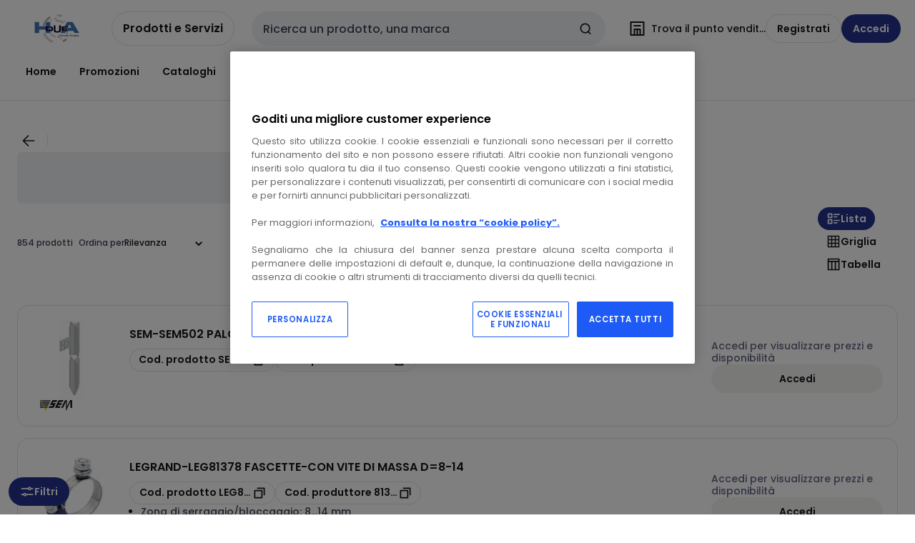

--- FILE ---
content_type: text/html; charset=utf-8
request_url: https://www.hduea.it/catalog/it-it/category/protezione-di-terra-e-parafulmini-17494
body_size: 114476
content:
<!DOCTYPE html><html translate="no" lang="it-it"><head><title data-next-head="">Protezioni di terra e parafulmini</title><meta charSet="utf-8" data-next-head=""/><meta name="viewport" content="initial-scale=1.0, width=device-width" data-next-head=""/><meta name="description" content="Protezioni di terra e parafulmini" data-next-head=""/><meta name="keywords" content="" data-next-head=""/><meta name="theme-color" content="#fff" data-next-head=""/><script type="text/javascript">/*
 Copyright and licenses see https://www.dynatrace.com/company/trust-center/customers/reports/ */
(function(){function ab(){var ta;(ta=void 0===bb.dialogArguments&&navigator.cookieEnabled)||(document.cookie="__dTCookie=1;SameSite=Lax",ta=document.cookie.includes("__dTCookie"),ta=(document.cookie="__dTCookie=1; expires=Thu, 01-Jan-1970 00:00:01 GMT",ta));return ta}function Fa(){if(ab()){var ta=bb.dT_,Ga=null==ta?void 0:ta.platformPrefix,fb;if(fb=!ta||Ga){var Xa;fb=(null===(Xa=document.currentScript)||void 0===Xa?void 0:Xa.getAttribute("data-dtconfig"))||"domain=hduea.it|reportUrl=/rb_bf97211jke|app=7a21ab29714b93dd|owasp=1|featureHash=A7NQVfhqrux|msl=153600|srsr=25000|rdnt=1|uxrgce=1|cuc=lvwgis5g|srms=2,2,1,|mel=100000|expw=1|dpvc=1|md=mdcc1=b__NEXT_DATA__.props.pageProps.user.userId,mdcc2=b__NEXT_DATA__.props.pageProps.user.email|lastModification=1766230603809|postfix=lvwgis5g|tp=500,50,0|srbbv=2|agentUri=/ruxitagentjs_A7NQVfhqrux_10327251022105625.js|auto=1|domain=hduea.it|rid=RID_1747177876|rpid=-892758387";
fb=(Xa=null==ta?void 0:ta.minAgentVersion)&&"10327251022105625"<`${Xa}`?(console.log("[CookiePrefix/initConfig] Min agent version detected, and javascript agent is older - the javascript agent will not be initialized!"),!1):Ga&&!fb.includes(`cuc=${Ga}`)?(console.log(`[CookiePrefix/initConfig] value of platformPrefix [${Ga}] does not match the "cuc" value in the current config - initConfig will not initialize!`),!1):!0}fb&&(ta={cfg:"domain=hduea.it|reportUrl=/rb_bf97211jke|app=7a21ab29714b93dd|owasp=1|featureHash=A7NQVfhqrux|msl=153600|srsr=25000|rdnt=1|uxrgce=1|cuc=lvwgis5g|srms=2,2,1,|mel=100000|expw=1|dpvc=1|md=mdcc1=b__NEXT_DATA__.props.pageProps.user.userId,mdcc2=b__NEXT_DATA__.props.pageProps.user.email|lastModification=1766230603809|postfix=lvwgis5g|tp=500,50,0|srbbv=2|agentUri=/ruxitagentjs_A7NQVfhqrux_10327251022105625.js|auto=1|domain=hduea.it|rid=RID_1747177876|rpid=-892758387",
iCE:ab,platformCookieOffset:null==ta?void 0:ta.platformCookieOffset},Ga&&(ta.platformPrefix=Ga),bb.dT_=ta)}}function Ya(ta){return"function"==typeof ta}function hb(){let ta=window.performance;return ta&&Ba&&Va&&!!ta.timeOrigin&&Ya(ta.now)&&Ya(ta.getEntriesByType)&&Ya(ta.getEntriesByName)&&Ya(ta.setResourceTimingBufferSize)&&Ya(ta.clearResourceTimings)}this.dT_&&dT_.prm&&dT_.prm();var bb="undefined"!=typeof globalThis?globalThis:"undefined"!=typeof window?window:void 0,Va="function"==typeof PerformanceResourceTiming||
"object"==typeof PerformanceResourceTiming,Ba="function"==typeof PerformanceNavigationTiming||"object"==typeof PerformanceNavigationTiming;if((!("documentMode"in document)||Number.isNaN(document.documentMode))&&hb()){let ta=bb.dT_;!ta||!ta.cfg&&ta.platformPrefix?Fa():ta.gCP||(bb.console.log("Duplicate agent injection detected, turning off redundant initConfig."),ta.di=1)}})();
(function(){function ab(){let f=0;try{f=Math.round(Qa.performance.timeOrigin)}catch(p){}if(0>=f||Number.isNaN(f)||!Number.isFinite(f))de.push({severity:"Warning",type:"ptoi",text:`performance.timeOrigin is invalid, with a value of [${f}]. Falling back to performance.timing.navigationStart`}),f=Ne;return zd=f,Ue=Fa,zd}function Fa(){return zd}function Ya(){return Ue()}function hb(){let f=0;try{f=Math.round(Qa.performance.now())}catch(p){}return 0>=f||Number.isNaN(f)||!Number.isFinite(f)?Date.now()-
Ue():f}function bb(f,p){if(!p)return"";var y=f+"=";f=p.indexOf(y);if(0>f)return"";for(;0<=f;){if(0===f||" "===p.charAt(f-1)||";"===p.charAt(f-1))return y=f+y.length,f=p.indexOf(";",f),0<=f?p.substring(y,f):p.substring(y);f=p.indexOf(y,f+y.length)}return""}function Va(f){return bb(f,document.cookie)}function Ba(){}function ta(f,p=[]){var y;if(!f||"object"!=typeof f&&"function"!=typeof f)return!1;let L="number"!=typeof p?p:[],U=null,wa=[];switch("number"==typeof p?p:5){case 0:U="Array";break;case 1:U=
"Boolean";break;case 2:U="Number";break;case 3:U="String";break;case 4:U="Function";break;case 5:U="Object";break;case 6:U="Date";wa.push("getTime");break;case 7:U="Error";wa.push("name","message");break;case 8:U="Element";break;case 9:U="HTMLElement";break;case 10:U="HTMLImageElement";wa.push("complete");break;case 11:U="PerformanceEntry";break;case 13:U="PerformanceResourceTiming";break;case 14:U="PerformanceNavigationTiming";break;case 15:U="CSSRule";wa.push("cssText","parentStyleSheet");break;
case 16:U="CSSStyleSheet";wa.push("cssRules","insertRule");break;case 17:U="Request";wa.push("url");break;case 18:U="Response";wa.push("ok","status","statusText");break;case 19:U="Set";wa.push("add","entries","forEach");break;case 20:U="Map";wa.push("set","entries","forEach");break;case 21:U="Worker";wa.push("addEventListener","postMessage","terminate");break;case 22:U="XMLHttpRequest";wa.push("open","send","setRequestHeader");break;case 23:U="SVGScriptElement";wa.push("ownerSVGElement","type");break;
case 24:U="HTMLMetaElement";wa.push("httpEquiv","content","name");break;case 25:U="HTMLHeadElement";break;case 26:U="ArrayBuffer";break;case 27:U="ShadowRoot",wa.push("host","mode")}let {Pe:db,af:Lb}={Pe:U,af:wa};if(!db)return!1;p=Lb.length?Lb:L;if(!L.length)try{if(Qa[db]&&f instanceof Qa[db]||Object.prototype.toString.call(f)==="[object "+db+"]")return!0;if(f&&f.nodeType&&1===f.nodeType){let Ub=null===(y=f.ownerDocument.defaultView)||void 0===y?void 0:y[db];if("function"==typeof Ub&&f instanceof
Ub)return!0}}catch(Ub){}for(let Ub of p)if("string"!=typeof Ub&&"number"!=typeof Ub&&"symbol"!=typeof Ub||!(Ub in f))return!1;return!!p.length}function Ga(f,p,y,L){"undefined"==typeof L&&(L=Xa(p,!0));"boolean"==typeof L&&(L=Xa(p,L));f===Qa?we&&we(p,y,L):ee&&ta(f,21)?Ge.call(f,p,y,L):f.addEventListener&&(f===Qa.document||f===Qa.document.documentElement?gh.call(f,p,y,L):we.call(f,p,y,L));L=!1;for(let U=Ad.length;0<=--U;){let wa=Ad[U];if(wa.object===f&&wa.event===p&&wa.Y===y){L=!0;break}}L||Ad.push({object:f,
event:p,Y:y})}function fb(f,p,y,L){for(let U=Ad.length;0<=--U;){let wa=Ad[U];if(wa.object===f&&wa.event===p&&wa.Y===y){Ad.splice(U,1);break}}"undefined"==typeof L&&(L=Xa(p,!0));"boolean"==typeof L&&(L=Xa(p,L));f===Qa?Bf&&Bf(p,y,L):f.removeEventListener&&(f===Qa.document||f===Qa.document.documentElement?Qg.call(f,p,y,L):Bf.call(f,p,y,L))}function Xa(f,p){let y=!1;try{if(we&&Vh.includes(f)){let L=Object.defineProperty({},"passive",{get(){y=!0}});we("test",Ba,L)}}catch(L){}return y?{passive:!0,capture:p}:
p}function Ca(){let f=Ad;for(let p=f.length;0<=--p;){let y=f[p];fb(y.object,y.event,y.Y)}Ad=[]}function ja(f){return"function"==typeof f}function ya(f){if(f&&void 0!==f[qg])return f[qg];let p=ja(f)&&/{\s+\[native code]/.test(Function.prototype.toString.call(f));return f&&(f[qg]=p),p}function ua(f,p,...y){return void 0!==Function.prototype.bind&&ya(Function.prototype.bind)?Function.prototype.bind.call(f,p,...y):function(...L){return f.apply(p,(y||[]).concat(Array.prototype.slice.call(arguments)||[]))}}
function R(){if(Of){let f=new Of;if(Kd)for(let p of Rg)void 0!==Kd[p]&&(f[p]=ua(Kd[p],f));return f}return new Qa.XMLHttpRequest}function aa(){return zc()}function xa(f,p,...y){function L(){delete Rd[U];f.apply(this,arguments)}let U,wa=He;return"apply"in wa?(y.unshift(L,p),U=wa.apply(Qa,y)):U=wa(L,p),Rd[U]=!0,U}function N(f){delete Rd[f];let p=ke;"apply"in p?p.call(Qa,f):p(f)}function Y(f){xe.push(f)}function ka(f){let p=xe.length;for(;p--;)if(xe[p]===f){xe.splice(p,1);break}}function Sa(){return xe}
function O(f,p){return Gd(f,p)}function ea(f){Sd(f)}function fa(f,p){if(!Pf||!Qf)return"";f=new Pf([f],{type:p});return Qf(f)}function S(f,p){return mf?new mf(f,p):void 0}function C(f){"function"==typeof f&&rg.push(f)}function V(){return rg}function la(){return Ne}function M(f){function p(...y){if("number"!=typeof y[0]||!Rd[y[0]])try{return f.apply(this,y)}catch(L){return f(y[0])}}return p[Wh]=f,p}function oa(){return de}function sa(){Ue=ab;zc=()=>Math.round(Ue()+hb());(Number.isNaN(zc())||0>=zc()||
!Number.isFinite(zc()))&&(zc=()=>Date.now())}function Ta(){Ie&&(Qa.clearTimeout=ke,Qa.clearInterval=Sd,Ie=!1)}function nb(f){f=encodeURIComponent(f);let p=[];if(f)for(let y=0;y<f.length;y++){let L=f.charAt(y);p.push(Cf[L]||L)}return p.join("")}function cb(f){return f.includes("^")&&(f=f.split("^^").join("^"),f=f.split("^dq").join('"'),f=f.split("^rb").join(">"),f=f.split("^lb").join("<"),f=f.split("^p").join("|"),f=f.split("^e").join("="),f=f.split("^s").join(";"),f=f.split("^c").join(","),f=f.split("^bs").join("\\")),
f}function tb(){return le}function Eb(f){le=f}function Qb(f){let p=Oa("rid"),y=Oa("rpid");p&&(f.rid=p);y&&(f.rpid=y)}function Vb(f){if(f=f.xb){f=cb(f);try{le=new RegExp(f,"i")}catch(p){}}else le=void 0}function Zb(f){return"n"===f||"s"===f||"l"===f?`;SameSite=${Sg[f]}`:""}function ia(f,p,y){let L=1,U=0;do document.cookie=f+'=""'+(p?";domain="+p:"")+";path="+y.substring(0,L)+"; expires=Thu, 01 Jan 1970 00:00:01 GMT;",L=y.indexOf("/",L),U++;while(-1!==L&&5>U)}function za(f,p=document.cookie){return bb(f,
p)}function Ob(f){var p;return function(){if(p)return p;var y,L,U,wa,db=-1!==Rf?Rf:(null===(L=null===(y=Qa.dT_)||void 0===y?void 0:y.scv)||void 0===L?void 0:L.call(y,"postfix"))||(null===(wa=null===(U=Qa.dT_)||void 0===U?void 0:U.gCP)||void 0===wa?void 0:wa.call(U));y=(y=(Rf=db,db))?"".concat(f).concat(y):f;return p=y,y}}function Ac(){let f=(document.domain||location.hostname||"").split(".");return 1>=f.length?[]:f}function qb(f,p){p=`dTValidationCookieValue;path=/;domain=${f}${Zb(p)}`;return document.cookie=
`${nf()}=${p}`,za(nf())?(ia(nf(),f,"/"),!0):!1}function kc(){var f=Tg.dT_.scv("agentUri");if(!f)return"ruxitagentjs";f=f.substring(f.lastIndexOf("/")+1);return f.includes("_")?f.substring(0,f.indexOf("_")):f}function Bb(){return Qa.dT_}function Fb(f){ca("eao")?ye=f:Qa.console.log(`${Sf} App override configuration is not enabled! The provided app config callback method will not be invoked!`)}function fc(f){let p=navigator.userAgent;if(!p)return null;let y=p.indexOf("DTHybrid/1.0");return-1===y?null:
(f=p.substring(y).match(new RegExp(`(^|\\s)${f}=([^\\s]+)`)))?f[2]:null}function Q(){return navigator.userAgent.includes("Googlebot")||navigator.userAgent.includes("AdsBot-Google")}function X(f){let p=f,y=Math.pow(2,32);return function(){return p=(1664525*p+1013904223)%y,p/y}}function Ka(f,p){return Number.isNaN(f)||Number.isNaN(p)?Math.floor(33*td()):Math.floor(td()*(p-f+1))+f}function ba(f){if(Number.isNaN(f)||0>f)return"";var p=Qa.crypto;if(p&&!Q())p=p.getRandomValues(new Uint8Array(f));else{p=
[];for(var y=0;y<f;y++)p.push(Ka(0,32))}f=Array(f);for(y=0;y<p.length;y++){let L=Math.abs(p[y]%32);f.push(String.fromCharCode(L+(9>=L?48:55)))}return f.join("")}function $a(f=!0){Ve=f}function lb(){return Td}function Na(){let f=Qa.dT_;try{let U=Qa.parent;for(;U&&U!==Qa;){let wa=U.dT_;var p;if(p=!!(wa&&"ea"in wa)&&"10327251022105625"===wa.version){var y=f,L=wa;let db=!y.bcv("ac")||y.scv("app")===L.scv("app"),Lb=y.scv("postfix"),Ub=L.scv("postfix");p=db&&Lb===Ub}if(p)return wa.tdto();U=U!==U.parent?
U.parent:void 0}}catch(U){}return f}function dc(f,p="",y){var L=f.indexOf("h"),U=f.indexOf("v"),wa=f.indexOf("e");let db=f.substring(f.indexOf("$")+1,L);L=-1!==U?f.substring(L+1,U):f.substring(L+1);!p&&-1!==U&&(-1!==wa?p=f.substring(U+1,wa):p=f.substring(U+1));f=null;y||(U=Number.parseInt(db.split("_")[0]),wa=zc()%We,y=(wa<U&&(wa+=We),U+9E5>wa));return y&&(f={frameId:db,actionId:"-"===L?"-":Number.parseInt(L),visitId:""}),{visitId:p,Cd:f}}function Hb(f,p,y){var L=Ja("pcl");L=f.length-L;0<L&&f.splice(0,
L);L=Bd(za(Ed(),y));let U=[],wa=L?`${L}$`:"";for(db of f)"-"!==db.actionId&&U.push(`${wa}${db.frameId}h${db.actionId}`);f=U.join("p");var db=(f||(Ve&&(Bc(!0,"a",y),$a(!1)),f+=`${L}$${Td}h-`),f+=`v${p||ha(y)}`,f+="e0",f);vc(of(),db,void 0,ca("ssc"))}function Xb(f,p=document.cookie){var y=za(of(),p);p=[];if(y&&"-"!==y){var L=y.split("p");y="";for(let U of L)L=dc(U,y,f),y=L.visitId,L.Cd&&p.push(L.Cd);for(let U of p)U.visitId=y}return p}function wc(f,p){let y=document.cookie;p=Xb(p,y);let L=!1;for(let U of p)U.frameId===
Td&&(U.actionId=f,L=!0);L||p.push({frameId:Td,actionId:f,visitId:""});Hb(p,void 0,y)}function mc(){return Hd}function ib(f,p){try{Qa.localStorage.setItem(f,p)}catch(y){}}function w(f){try{Qa.localStorage.removeItem(f)}catch(p){}}function x(f){try{return Qa.localStorage.getItem(f)}catch(p){}return null}function r(f,p=document.cookie||""){return p.split(f+"=").length-1}function E(f,p){var y=r(f,p);if(1<y){p=Oa("domain")||Qa.location.hostname;let L=Qa.location.hostname,U=Qa.location.pathname,wa=0,db=
0;ud.add(f);do{let Lb=L.substring(wa);if(Lb!==p||"/"!==U){ia(f,Lb===p?"":Lb,U);let Ub=r(f);Ub<y&&(ud.add(Lb),y=Ub)}wa=L.indexOf(".",wa)+1;db++}while(0!==wa&&10>db&&1<y);Oa("domain")&&1<y&&ia(f,"",U)}}function T(){var f=document.cookie;E(of(),f);E(Ed(),f);E(od(),f);f=ud.size;0<f&&f!==Xe&&(Xe=f,de.push({severity:"Error",type:"dcn",text:`Duplicate cookie name${1!==f?"s":""} detected: ${Array.from(ud).join(",")}`}))}function P(){ud=new Set;T();Y(function(f,p,y,L){0===ud.size||p||(f.av(L,"dCN",Array.from(ud).join(",")),
ud.clear(),Xe=0)})}function ha(f){return na(f)||Bc(!0,"c",f)}function na(f){if(J(f)<=zc())return Bc(!0,"t",f);let p=yc(f);if(p){let y=hh.exec(p);f=y&&3===y.length&&32===y[1].length&&!Number.isNaN(Number.parseInt(y[2]))?(Sb(Cd(),p),p):Bc(!0,"i",f)}else f=Bc(!0,"c",f);return f}function Da(f,p){var y=zc();p=Gc(p).kc;f&&(p=y);$c(y+Ye+"|"+p);ad()}function pb(f){let p="t"+(zc()-J(f));Bc(!0,p,f)}function yc(f){var p,y;return null!==(y=null===(p=Xb(!0,f)[0])||void 0===p?void 0:p.visitId)&&void 0!==y?y:qc(Cd())}
function Hc(){let f=ba(Ld);try{f=f.replace(/\d/g,function(p){p=.1*Number.parseInt(p);return String.fromCharCode(Math.floor(25*p+65))})}catch(p){throw ta(p,7),p;}return f+="-0",f}function Cc(f,p){let y=Xb(!1,p);Hb(y,f,p);Sb(Cd(),f);Da(!0)}function dd(f,p,y){return Bc(f,p,y)}function Bc(f,p,y){f&&(Oe=!0);f=yc(y);y=Hc();Cc(y);if(yc(document.cookie))for(let L of Md)L(y,Oe,p,f);return y}function Ec(f){Md.push(f)}function Lc(f){f=Md.indexOf(f);-1!==f&&Md.splice(f)}function ad(f){pf&&N(pf);pf=xa(Xc,J(f)-
zc())}function Xc(){let f=document.cookie;return J(f)<=zc()?(sb(pb,[f]),!0):(I(ad),!1)}function $c(f){let p=ua(vc,null,od(),f,void 0,ca("ssc"));p();let y=za(od());""!==y&&f!==y&&(T(),p(),f===za(od())||sg||(de.push({severity:"Error",type:"dcn",text:"Could not sanitize cookies"}),sg=!0));Sb(od(),f)}function id(f,p){p=za(f,p);return p||(p=qc(f)||""),p}function jd(){var f=na()||"";Sb(Cd(),f);f=id(od());$c(f);w(Cd());w(od())}function Gc(f){let p={Zc:0,kc:0};if(f=id(od(),f))try{let y=f.split("|");2===y.length&&
(p.Zc=Number.parseInt(y[0]),p.kc=Number.parseInt(y[1]))}catch(y){}return p}function J(f){f=Gc(f);return Math.min(f.Zc,f.kc+Df)}function W(f){Ye=f}function D(){let f=Oe;return Oe=!1,f}function ra(){Xc()||Da(!1)}function Ia(){if(ca("nsfnv")){var f=za(Ed());if(!f.includes(`${Ze}-`)){let p=Ea(f).serverId;f=f.replace(`${Ze}${p}`,`${Ze}${`${-1*Ka(2,me)}`.replace("-","-2D")}`);pd(f)}}}function Pa(){I(function(){if(!ed()){let f=-1*Ka(2,me),p=ba(Ld);pd(`v_4${Ze}${`${f}`.replace("-","-2D")}_sn_${p}`)}},!0);
Ec(Ia)}function Ea(f){var p;let y={},L={sessionId:"",serverId:"",overloadState:0,appState:y};var U=f.split($e);if(2<U.length&&0===U.length%2){f=+U[1];if(Number.isNaN(f)||3>f)return L;f={};for(var wa=2;wa<U.length;wa++){let db=U[wa];db.startsWith(Tf)?y[db.substring(6).toLowerCase()]=+U[wa+1]:f[db]=U[wa+1];wa++}f.sn?(U=f.sn,L.sessionId=U.length===Ld||12>=U.length?U:""):L.sessionId="hybrid";if(f.srv){a:{U=f.srv.replace("-2D","-");if(!Number.isNaN(+U)&&(wa=Number.parseInt(U),wa>=-me&&wa<=me))break a;
U=""}L.serverId=U}U=+f.ol;1===U&&ob(pc());0<=U&&2>=U&&(L.overloadState=U);f=+f.prv;Number.isNaN(f)||(L.privacyState=1>f||4<f?1:f);f=null===(p=Oa("app"))||void 0===p?void 0:p.toLowerCase();p=y[f];!Number.isNaN(p)&&0===p&&ob(pc())}return L}function ob(f){let p=Bb();f||(p.disabled=!0,p.overloadPrevention=!0)}function Ua(){if(yb()||Qa.dynatraceMobile){let f=Va("dtAdkSettings")||fc("dtAdkSettings")||"";return Ea(f).privacyState||null}return null}function yb(){var f,p;let y=Qa.MobileAgent;if(y)return y;
let L=null===(p=null===(f=Qa.webkit)||void 0===f?void 0:f.messageHandlers)||void 0===p?void 0:p.MobileAgent;if(L)return{incrementActionCount:()=>L.postMessage({api:"incrementActionCount"})}}function sb(f,p){return!Wb()||Bb().overloadPrevention&&!pc()?null:f.apply(this,p)}function Wb(){let f=Ua();return 2===f||1===f?!1:!ca("coo")||ca("cooO")||pc()}function Yb(f,p){try{Qa.sessionStorage.setItem(f,p)}catch(y){}}function Sb(f,p){sb(Yb,[f,p])}function qc(f){try{return Qa.sessionStorage.getItem(f)}catch(p){}return null}
function Ic(f){try{Qa.sessionStorage.removeItem(f)}catch(p){}}function tc(f){document.cookie=f+'="";path=/'+(Oa("domain")?";domain="+Oa("domain"):"")+"; expires=Thu, 01 Jan 1970 00:00:01 GMT;"}function Dc(f,p,y,L){p||0===p?(p=(p+"").replace(/[\n\r;]/g,"_"),f=f+"="+p+";path=/"+(Oa("domain")?";domain="+Oa("domain"):""),y&&(f+=";expires="+y.toUTCString()),f+=Zb(Oa("cssm")),L&&"https:"===location.protocol&&(f+=";Secure"),document.cookie=f):tc(f)}function vc(f,p,y,L){sb(Dc,[f,p,y,L])}function Dd(f){return!!f.includes("v_4")}
function md(f){f=za(Ed(),f);f||(f=(f=qc(Ed()))&&Dd(f)?(pd(f),f):"");return Dd(f)?f:""}function pd(f){vc(Ed(),f,void 0,ca("ssc"))}function vd(f){return(f=f||md())?Ea(f):{sessionId:"",serverId:"",overloadState:0,appState:{}}}function Bd(f){return vd(f).serverId}function ed(f){return vd(f).sessionId}function pc(){return navigator.userAgent.includes(Nd)}function ze(f){let p={};f=f.split("|");for(let y of f)f=y.split("="),2===f.length&&(p[f[0]]=decodeURIComponent(f[1].replace(/\+/g," ")));return p}function A(){let f=
kc();return(f.indexOf("dbg")===f.length-3?f.substring(0,f.length-3):f)+"_"+Oa("app")+"_Store"}function B(f,p={},y){f=f.split("|");for(var L of f){f=L;let U=L.indexOf("="),wa;-1===U?(wa=f,p[wa]="1"):(f=L.substring(0,U),wa=f,p[wa]=L.substring(U+1,L.length))}!y&&(y=p.spc)&&(L=document.createElement("textarea"),L.innerHTML=y,p.spc=L.value);return p}function F(f){var p;return null!==(p=ic[f])&&void 0!==p?p:Ud[f]}function ca(f){f=F(f);return"false"===f||"0"===f?!1:!!f}function Ja(f){var p=F(f);p=Number.parseInt(p);
return Number.isNaN(p)&&(p=Ud[f]),p}function Oa(f){if("app"===f){a:{try{if(ye){var p=ye();if(p&&"string"==typeof p&&qf.test(p)){var y=p;break a}Qa.console.log(`${Sf} Registered app config callback method did not return a string in the correct app id format ${qf} The default app ID will be used instead! Got value: ${p}`)}}catch(L){Qa.console.log(`${Sf} Failed to execute the registered app config callback method! The default app ID will be used instead!`,L)}y=void 0}if(y)return y}return(F(f)||"")+""}
function jb(f,p){ic[f]=p+""}function xb(f){return ic=f,ic}function Cb(f){let p=ic[f];p&&(ic[f]=p.includes("#"+f.toUpperCase())?"":p)}function Ib(f){var p=f.agentUri;null!=p&&p.includes("_")&&(p=/([A-Za-z]*)\d{0,4}_(\w*)_\d+/g.exec(p))&&p.length&&2<p.length&&(f.featureHash=p[2])}function $b(f){var p=Bb().platformCookieOffset;if("number"==typeof p){a:{var y=Oa("cssm");var L=Ac();if(L.length)for(p=L.slice(p);p.length;){if(qb(p.join("."),y)){y=p.join(".");break a}p.shift()}y=""}y&&(f.domain=y)}else if(y=
f.domain||"",p=(p=location.hostname)&&y?p===y||p.includes("."+y,p.length-("."+y).length):!0,!y||!p){f.domainOverride||(f.domainOriginal=f.domain||"",f.domainOverride=`${location.hostname},${y}`,delete f.domain);a:{L=Oa("cssm");let wa=Ac().reverse();if(wa.length){var U=wa[0];for(let db=1;db<=wa.length;db++){if(qb(U,L)){L=U;break a}let Lb=wa[db];Lb&&(U=`${Lb}.${U}`)}}L=""}L&&(f.domain=L);p||de.push({type:"dpi",severity:"Warning",text:`Configured domain "${y}" is invalid for current location "${location.hostname}". Agent will use "${f.domain}" instead.`})}}
function m(f,p){$b(f);let y=ic.pVO;(y&&(f.pVO=y),p)||(f.bp=(f.bp||Ud.bp)+"")}function t(f,p){if(null==f||!f.attributes)return p;let y=p;var L=f.attributes.getNamedItem("data-dtconfig");if(!L)return y;f=f.src;L=L.value;let U={};ic.legacy="1";var wa=/([A-Za-z]*)_(\w*)_(\d+)/g;let db=null;wa=(f&&(db=wa.exec(f),null!=db&&db.length&&(U.agentUri=f,U.featureHash=db[2],U.agentLocation=f.substring(0,f.indexOf(db[1])-1),U.buildNumber=db[3])),L&&B(L,U,!0),$b(U),U);if(!p)y=wa;else if(!wa.syntheticConfig)return wa;
return y}function u(){return ic}function G(f){return Ud[f]===F(f)}function I(f,p=!1){Wb()?f():p?tg.push(f):ug.push(f)}function ma(){if(!ca("coo")||Wb())return!1;for(let f of ug)xa(f,0);ug=[];jb("cooO",!0);for(let f of tg)f();return tg.length=0,!0}function pa(){if(!ca("coo")||!Wb())return!1;jb("cooO",!1);tc(Ed());tc(of());tc(vg());tc("dtAdk");tc(Yc());tc(od());try{Ic(Cd()),Ic(od()),w(Cd()),w(od()),Ic(Yc()),Ic(Ed()),w(A()),w("dtAdk")}catch(f){}return!0}function Ma(){var f=za(Yc());if(!f||45!==(null==
f?void 0:f.length))if(f=x(Yc())||qc(Yc()),45!==(null==f?void 0:f.length)){ih=!0;let p=zc()+"";f=(p+=ba(45-p.length),p)}return Wa(f),f}function Wa(f){let p;if(ca("dpvc")||ca("pVO"))Sb(Yc(),f);else{p=new Date;var y=p.getMonth()+Math.min(24,Math.max(1,Ja("rvcl")));p.setMonth(y);y=Yc();sb(ib,[y,f])}vc(Yc(),f,p,ca("ssc"))}function gb(){return ih}function rb(f){let p=za(Yc());tc(Yc());Ic(Yc());w(Yc());jb("pVO",!0);Wa(p);f&&sb(ib,["dt-pVO","1"]);jd()}function zb(){w("dt-pVO");ca("pVO")&&(jb("pVO",!1),Ma());
Ic(Yc());jd()}function hc(f,p,y,L,U,wa){let db=document.createElement("script");db.setAttribute("src",f);p&&db.setAttribute("defer","defer");y&&(db.onload=y);L&&(db.onerror=L);U&&db.setAttribute("id",U);if(f=wa){var Lb;f=null!=(null===(Lb=document.currentScript)||void 0===Lb?void 0:Lb.attributes.getNamedItem("integrity"))}f&&db.setAttribute("integrity",wa);db.setAttribute("crossorigin","anonymous");wa=document.getElementsByTagName("script")[0];wa.parentElement.insertBefore(db,wa)}function nc(f){return Uf+
"/"+Pe+"_"+f+"_"+(Ja("buildNumber")||Bb().version)+".js"}function Mc(){}function Oc(f,p){return function(){f.apply(p,arguments)}}function Mb(f){if(!(this instanceof Mb))throw new TypeError("Promises must be constructed via new");if("function"!=typeof f)throw new TypeError("not a function");this.oa=0;this.Ob=!1;this.qa=void 0;this.Da=[];jh(f,this)}function kd(f,p){for(;3===f.oa;)f=f.qa;0===f.oa?f.Da.push(p):(f.Ob=!0,Mb.qb(function(){var y=1===f.oa?p.Gb:p.Hb;if(null===y)(1===f.oa?Vd:Ae)(p.promise,f.qa);
else{try{var L=y(f.qa)}catch(U){Ae(p.promise,U);return}Vd(p.promise,L)}}))}function Vd(f,p){try{if(p===f)throw new TypeError("A promise cannot be resolved with itself.");if(p&&("object"==typeof p||"function"==typeof p)){var y=p.then;if(p instanceof Mb){f.oa=3;f.qa=p;wg(f);return}if("function"==typeof y){jh(Oc(y,p),f);return}}f.oa=1;f.qa=p;wg(f)}catch(L){Ae(f,L)}}function Ae(f,p){f.oa=2;f.qa=p;wg(f)}function wg(f){2===f.oa&&0===f.Da.length&&Mb.qb(function(){f.Ob||Mb.Ub(f.qa)});for(var p=0,y=f.Da.length;p<
y;p++)kd(f,f.Da[p]);f.Da=null}function Xh(f,p,y){this.Gb="function"==typeof f?f:null;this.Hb="function"==typeof p?p:null;this.promise=y}function jh(f,p){var y=!1;try{f(function(L){y||(y=!0,Vd(p,L))},function(L){y||(y=!0,Ae(p,L))})}catch(L){y||(y=!0,Ae(p,L))}}function xg(){return yg.qb=function(f){if("string"==typeof f)throw Error("Promise polyfill called _immediateFn with string");f()},yg.Ub=()=>{},yg}function Ef(){var f;(f=void 0===Qa.dialogArguments&&navigator.cookieEnabled)||(document.cookie="__dTCookie=1;SameSite=Lax",
f=document.cookie.includes("__dTCookie"),f=(document.cookie="__dTCookie=1; expires=Thu, 01-Jan-1970 00:00:01 GMT",f));return f}function zg(){var f,p;try{null===(p=null===(f=yb())||void 0===f?void 0:f.incrementActionCount)||void 0===p||p.call(f)}catch(y){}}function Vf(){let f=Qa.dT_;Qa.dT_={di:0,version:"10327251022105625",cfg:f?f.cfg:"",iCE:f?Ef:function(){return navigator.cookieEnabled},ica:1,disabled:!1,disabledReason:"",overloadPrevention:!1,gAST:la,ww:S,stu:fa,nw:aa,st:xa,si:O,aBPSL:Y,rBPSL:ka,
gBPSL:Sa,aBPSCC:C,gBPSCC:V,buildType:"dynatrace",gSSV:qc,sSSV:Sb,rSSV:Ic,rvl:w,iVSC:Dd,p3SC:Ea,dC:tc,sC:vc,esc:nb,gSId:Bd,gDtc:ed,gSC:md,sSC:pd,gC:Va,cRN:Ka,cRS:ba,cfgO:u,pCfg:ze,pCSAA:B,cFHFAU:Ib,sCD:m,bcv:ca,ncv:Ja,scv:Oa,stcv:jb,rplC:xb,cLSCK:A,gFId:lb,gBAU:nc,iS:hc,eWE:I,oEIEWA:sb,eA:ma,dA:pa,iNV:gb,gVID:Ma,dPV:rb,ePV:zb,sVIdUP:$a,sVTT:W,sVID:Cc,rVID:na,gVI:ha,gNVIdN:dd,gARnVF:D,cAUV:ra,uVT:Da,aNVL:Ec,rNVL:Lc,gPC:Xb,cPC:wc,sPC:Hb,clB:Ta,ct:N,aRI:Qb,iXB:Vb,gXBR:tb,sXBR:Eb,de:cb,iEC:zg,rnw:hb,gto:Ya,
ael:Ga,rel:fb,sup:Xa,cuel:Ca,iAEPOO:Wb,iSM:pc,gxwp:R,iIO:ta,prm:xg,cI:ea,gidi:oa,iDCV:G,gCF:za,gPSMB:Ua,lvl:x,gCP:null!=f&&f.platformPrefix?function(){return f.platformPrefix||""}:void 0,platformCookieOffset:null==f?void 0:f.platformCookieOffset,tdto:Na,gFLAI:mc,rACC:Fb,gAN:kc,gAFUA:fc}}function Yh(){xg();var f;Of=Qa.XMLHttpRequest;var p=null===(f=Qa.XMLHttpRequest)||void 0===f?void 0:f.prototype;if(p){Kd={};for(let L of Rg)void 0!==p[L]&&(Kd[L]=p[L])}we=Qa.addEventListener;Bf=Qa.removeEventListener;
gh=Qa.document.addEventListener;Qg=Qa.document.removeEventListener;He=Qa.setTimeout;Gd=Qa.setInterval;Ie||(ke=Qa.clearTimeout,Sd=Qa.clearInterval);f=Ef?Ef():navigator.cookieEnabled;var y;p=za("dtAdkSettings")||(null===(y=ne)||void 0===y?void 0:y.getItem("dtAdkSettings"))||fc("dtAdkSettings")||"";y=1===(Ea(p).overloadState||null);if(f){if(y)return!1}else return!1;return!0}function af(...f){Qa.console.log.apply(Qa.console,f)}this.dT_&&dT_.prm&&dT_.prm();var Tg="undefined"!=typeof window?window:self,
Qa="undefined"!=typeof globalThis?globalThis:"undefined"!=typeof window?window:void 0,ke,Sd,He,Gd,zd,Ue,Wh=Symbol.for("dt_2");Symbol.for("dt_3");var we,Bf,gh,Qg,ee=Qa.Worker,Ge=ee&&ee.prototype.addEventListener,Ad=[],Vh=["touchstart","touchend","scroll"],qg=Symbol.for("dt2-isNativeFunction"),Of,Rg="abort getAllResponseHeaders getResponseHeader open overrideMimeType send setRequestHeader".split(" "),Kd,mf=Qa.Worker,Pf=Qa.Blob,Qf=Qa.URL&&Qa.URL.createObjectURL,Ie=!1,xe,rg=[],de=[],Ne,ne,Rd={},zc,Cf=
{"!":"%21","~":"%7E","*":"%2A","(":"%28",")":"%29","'":"%27",hg:"%24",";":"%3B",",":"%2C"},le,Sg={l:"Lax",s:"Strict",n:"None"},Rf=-1,of=Ob("dtPC"),Ed=Ob("dtCookie"),od=Ob("rxvt"),Yc=Ob("rxVisitor"),nf=Ob("dTValidationCookie"),vg=Ob("dtSa"),Ud,Sf="[Dynatrace RUM JavaScript]",qf=/^[\da-f]{12,16}$/,ye,td,Be,Ve=!1,Td,We=6E8,Hd,Ld=32,Cd=Ob("rxvisitid"),ud,Xe=0,hh=/([A-Z]+)-(\d+)/,Md=[],Ye,Df,Oe=!1,pf,sg=!1,$e="_",me=32768,Ze=`${$e}srv${$e}`,Tf="app-3A",Nd="RuxitSynthetic",Zh=/c(\w+)=([^ ]+(?: (?!c?\w+=)[^ ()c]+)*)/g,
ic={},ug=[],tg=[],ih=!1,Wf,Uf,Pe,$h=setTimeout;Mb.prototype.catch=function(f){return this.then(null,f)};Mb.prototype.then=function(f,p){var y=new this.constructor(Mc);return kd(this,new Xh(f,p,y)),y};Mb.prototype.finally=function(f){var p=this.constructor;return this.then(function(y){return p.resolve(f()).then(function(){return y})},function(y){return p.resolve(f()).then(function(){return p.reject(y)})})};Mb.all=function(f){return new Mb(function(p,y){function L(Lb,Ub){try{if(Ub&&("object"==typeof Ub||
"function"==typeof Ub)){var ld=Ub.then;if("function"==typeof ld){ld.call(Ub,function(Od){L(Lb,Od)},y);return}}U[Lb]=Ub;0===--wa&&p(U)}catch(Od){y(Od)}}if(!f||"undefined"==typeof f.length)return y(new TypeError("Promise.all accepts an array"));var U=Array.prototype.slice.call(f);if(0===U.length)return p([]);for(var wa=U.length,db=0;db<U.length;db++)L(db,U[db])})};Mb.allSettled=function(f){return new this(function(p,y){function L(db,Lb){if(Lb&&("object"==typeof Lb||"function"==typeof Lb)){var Ub=Lb.then;
if("function"==typeof Ub){Ub.call(Lb,function(ld){L(db,ld)},function(ld){U[db]={status:"rejected",reason:ld};0===--wa&&p(U)});return}}U[db]={status:"fulfilled",value:Lb};0===--wa&&p(U)}if(!f||"undefined"==typeof f.length)return y(new TypeError(typeof f+" "+f+" is not iterable(cannot read property Symbol(Symbol.iterator))"));var U=Array.prototype.slice.call(f);if(0===U.length)return p([]);var wa=U.length;for(y=0;y<U.length;y++)L(y,U[y])})};Mb.resolve=function(f){return f&&"object"==typeof f&&f.constructor===
Mb?f:new Mb(function(p){p(f)})};Mb.reject=function(f){return new Mb(function(p,y){y(f)})};Mb.race=function(f){return new Mb(function(p,y){if(!f||"undefined"==typeof f.length)return y(new TypeError("Promise.race accepts an array"));for(var L=0,U=f.length;L<U;L++)Mb.resolve(f[L]).then(p,y)})};Mb.qb="function"==typeof setImmediate&&function(f){setImmediate(f)}||function(f){$h(f,0)};Mb.Ub=function(f){"undefined"!=typeof console&&console&&console.warn("Possible Unhandled Promise Rejection:",f)};var yg=
Mb,Ug="function"==typeof PerformanceResourceTiming||"object"==typeof PerformanceResourceTiming,Ff="function"==typeof PerformanceNavigationTiming||"object"==typeof PerformanceNavigationTiming;(function(){var f,p,y,L;if(L=!("documentMode"in document&&!Number.isNaN(document.documentMode)))L=(L=window.performance)&&Ff&&Ug&&!!L.timeOrigin&&ja(L.now)&&ja(L.getEntriesByType)&&ja(L.getEntriesByName)&&ja(L.setResourceTimingBufferSize)&&ja(L.clearResourceTimings);if(L)if(L=!(null!==(f=navigator.userAgent)&&
void 0!==f&&f.includes("RuxitSynthetic")),!Qa.dT_||!Qa.dT_.cfg||"string"!=typeof Qa.dT_.cfg||"initialized"in Qa.dT_&&Qa.dT_.initialized)null!==(p=Qa.dT_)&&void 0!==p&&p.gCP?af("[CookiePrefix/initCode] initCode with cookie prefix already initialized, not initializing initCode!"):af("InitConfig not found or agent already initialized! This is an injection issue."),Qa.dT_&&(Qa.dT_.di=3);else if(L)try{Vf();Ud={ade:"",aew:!0,apn:"",agentLocation:"",agentUri:"",app:"",ac:!0,async:!1,ase:!1,auto:!1,bp:3,
bs:!1,buildNumber:0,csprv:!0,cepl:16E3,cls:!0,ccNcss:!1,coo:!1,cooO:!1,cssm:"0",cwtDomains:"",cwtUrl:"w2dax4xgw3",cwt:"",cors:!1,cuc:"",cce:!1,cux:!1,postfix:"",dataDtConfig:"",debugName:"",dvl:500,dASXH:!1,disableCookieManager:!1,dKAH:!1,disableLogging:!1,dmo:!1,doel:!1,dpch:!1,dpvc:!1,disableXhrFailures:!1,domain:"",domainOverride:"",domainOriginal:"",doNotDetect:"",ds:!0,dsndb:!1,dsa:!1,dsss:!1,dssv:!0,earxa:!0,eao:!1,exp:!1,eni:!0,etc:!0,expw:!1,instr:"",evl:"",fa:!1,fvdi:!1,featureHash:"",hvt:216E5,
imm:!1,ign:"",iub:"",iqvn:!1,initializedModules:"",lastModification:0,lupr:!0,lab:!1,legacy:!1,lt:!0,mb:"",md:"",mdp:"",mdl:"",mcepsl:100,mdn:5E3,mhl:4E3,mpl:1024,mmds:2E4,msl:3E4,bismepl:2E3,mel:200,mepp:10,moa:30,mrt:3,ntd:!1,nsfnv:!1,ncw:!1,oat:180,ote:!1,owasp:!1,pcl:20,pt:!0,perfbv:1,prfSmpl:0,pVO:!1,peti:!1,raxeh:!0,rdnt:0,nosr:!0,reportUrl:"dynaTraceMonitor",rid:"",ridPath:"",rpid:"",rcdec:12096E5,rtl:0,rtp:2,rtt:1E3,rtu:200,rvcl:24,sl:100,ssc:!1,svNB:!1,srad:!0,srbbv:1,srbw:!0,srcst:!1,srdinitrec:!0,
srmr:100,srms:"1,1,,,",srsr:1E5,srtbv:3,srtd:1,srtr:500,srvr:"",srvi:0,srwo:!1,srre:"",srxcss:!0,srxicss:!0,srficros:!0,srmrc:!1,srsdom:!0,srfirrbv:!0,srcss:!0,srmcrl:1,srmcrv:10,st:3E3,spc:"",syntheticConfig:!1,tal:0,tt:100,tvc:3E3,uxdce:!1,uxdcw:1500,uxrgce:!0,uxrgcm:"100,25,300,3;100,25,300,3",uam:!1,uana:"data-dtname,data-dtName",uanpi:0,pui:!1,usrvd:!0,vrt:!1,vcfi:!0,vcsb:!1,vcit:1E3,vct:50,vcx:50,vscl:0,vncm:1,vrei:"",xb:"",chw:"",xt:0,xhb:""};if(!Yh())throw Error("Error during initCode initialization");
try{ne=Qa.localStorage}catch(wd){}de=[];sa();Ne=zc();xe=[];Rd={};Ie||(Qa.clearTimeout=M(ke),Qa.clearInterval=M(Sd),Ie=!0);let qd=Math.random(),Fd=Math.random();Be=0!==qd&&0!==Fd&&qd!==Fd;if(Q()){var U=performance.getEntriesByType("navigation")[0];if(U){f=0;for(var wa in U){let wd=+U[wa];!Number.isNaN(wd)&&Number.isFinite(wd)&&(f+=Math.abs(wd))}var db=Math.floor(1E4*f)}else db=zc();td=X(db)}else Be?td=Math.random:td=X(zc());Td=Ne%We+"_"+Number.parseInt(Ka(0,1E3)+"");a:{let wd=Bb().cfg;ic={reportUrl:"dynaTraceMonitor",
initializedModules:"",dataDtConfig:"string"==typeof wd?wd:""};Bb().cfg=ic;let fd=ic.dataDtConfig;fd&&!fd.includes("#CONFIGSTRING")&&(B(fd,ic),Cb("domain"),Cb("auto"),Cb("app"),Ib(ic));let gd=(ic.dataDtConfig||"").includes("#CONFIGSTRING")?null:ic;if(gd=t(document.currentScript,gd),gd)for(let hd in gd)if(Object.prototype.hasOwnProperty.call(gd,hd)){U=hd;db=ic;wa=U;var Lb=gd[U];"undefined"!=typeof Lb&&(db[wa]=Lb)}let fe=A();try{let hd=(Lb=ne)&&Lb.getItem(fe);if(hd){let bf=ze(hd),oe=B(bf.config||""),
rf=ic.lastModification||"0",Ag=Number.parseInt((oe.lastModification||bf.lastModification||"0").substring(0,13)),Ki="string"==typeof rf?Number.parseInt(rf.substring(0,13)):rf;if(!(rf&&Ag<Ki)&&(oe.agentUri=oe.agentUri||Oa("agentUri"),oe.featureHash=bf.featureHash||Oa("featureHash"),oe.agentUri&&Ib(oe),m(oe,!0),Vb(oe),Qb(oe),Ag>(+ic.lastModification||0))){let oj=ca("auto"),pj=ca("legacy");ic=xb(oe);ic.auto=oj?"1":"0";ic.legacy=pj?"1":"0"}}}catch(hd){}m(ic);try{let hd=ic.ign;if(hd&&(new RegExp(hd)).test(Qa.location.href)){var Ub=
(delete Qa.dT_,!1);break a}}catch(hd){}if(pc()){{var ld=navigator.userAgent;let bf=ld.lastIndexOf(Nd);if(-1===bf)var Od={};else{var Qe=ld.substring(bf).matchAll(Zh);if(Qe){ld={};for(var Gf of Qe){let [,oe,rf]=Gf;ld[oe]=rf}Od=ld}else Od={}}}Gf=Od;let hd;for(hd in Gf)if(Object.prototype.hasOwnProperty.call(Gf,hd)&&Gf[hd]){Od=ic;Qe=hd;var pe=Gf[hd];"undefined"!=typeof pe&&(Od[Qe]=pe)}xb(ic)}var Pd=Oa("cuc"),Wd,cf;let Xd=null===(cf=null===(Wd=Qa.dT_)||void 0===Wd?void 0:Wd.gCP)||void 0===cf?void 0:cf.call(Wd);
if(Pd&&Xd&&Pd!==Xd)throw Error("platformPrefix and cuc do not match!");Ub=!0}if(!Ub)throw Error("Error during config initialization");P();Wf=Bb().disabled;var Jc;if(!(Jc=Oa("agentLocation")))a:{let wd=Oa("agentUri");if(wd||document.currentScript){let gd=wd||document.currentScript.src;if(gd){let fe=gd.includes("_complete")?2:1,Xd=gd.lastIndexOf("/");for(Ub=0;Ub<fe&&-1!==Xd;Ub++)gd=gd.substring(0,Xd),Xd=gd.lastIndexOf("/");Jc=gd;break a}}let fd=location.pathname;Jc=fd.substring(0,fd.lastIndexOf("/"))}Uf=
Jc;if(Pe=kc(),"true"===za("dtUseDebugAgent")&&!Pe.includes("dbg")&&(Pe=Oa("debugName")||Pe+"dbg"),!ca("auto")&&!ca("legacy")&&!Wf){let wd=Oa("agentUri")||nc(Oa("featureHash"));ca("async")||"complete"===document.readyState?hc(wd,ca("async"),void 0,void 0,"dtjsagent"):(document.write(`<script id="${"dtjsagentdw"}" type="text/javascript" src="${wd}" crossorigin="anonymous"><\/script>`),document.getElementById("dtjsagentdw")||hc(wd,ca("async"),void 0,void 0,"dtjsagent"))}za(Ed())&&jb("cooO",!0);Pa();
jb("pVO",!!x("dt-pVO"));I(Ma);Ye=18E5;Df=Ja("hvt")||216E5;let df=Na();Hd=void 0;df&&"ea"in df&&(Hd=df.gITAID());sb(wc,[Hd||1])}catch(qd){"platformPrefix and cuc do not match!"===qd.message?(Jc=Qa.dT_,Qa.dT_={minAgentVersion:Jc.minAgentVersion,platformPrefix:(null===(y=Jc.gCP)||void 0===y?void 0:y.call(Jc))||Jc.platformPrefix,platformCookieOffset:Jc.platformCookieOffset},af("[CookiePrefix/initCode] cuc and platformPrefix do not match, disabling agent!")):(delete Qa.dT_,af("JsAgent initCode initialization failed!",
qd))}})()})();
</script><script type="text/javascript" src="/ruxitagentjs_A7NQVfhqrux_10327251022105625.js" defer="defer"></script><link rel="canonical" href="https://www.hduea.it/catalog/it-it/category/protezioni-di-terra-e-parafulmini-17494" data-next-head=""/><link rel="alternate" hrefLang="it-it" href="https://www.hduea.it/catalog/it-it/category/protezioni-di-terra-e-parafulmini-17494" data-next-head=""/><link rel="icon" href="https://ita-hduea.mo.cloudinary.net/scontent/images/themes/ita-hduea/favicon.ico" type="image/x-icon" data-next-head=""/><link rel="manifest" href="/sw/ita-hduea/manifest.json" data-next-head=""/><link rel="apple-touch-icon" href="https://ita-hduea.mo.cloudinary.net/scontent/images/themes/ita-hduea/favicon.ico" data-next-head=""/><script type="application/ld+json">{"@context":"http://schema.org","@type":"Organization","@id":"undefined/catalog","url":"undefined/catalog","brand":"HDUEA","areaServed":"","image":"https://ita-hduea.mo.cloudinary.net/scontent/images/themes/ita-hduea/favicon.ico","logo":"https://ita-hduea.mo.cloudinary.net/scontent/images/themes/ita-hduea/favicon.ico","telephone":"","address":{"@type":"PostalAddress","streetAddress":"","addressLocality":"","postalCode":"","addressCountry":""}}</script><script type="application/ld+json">{"@context":"http://schema.org","@type":"Organization","@id":"undefined/catalog","url":"undefined/catalog","sameAs":["https://www.facebook.com/hduea.termoidraulica","https://www.linkedin.com/company/hduea"]}</script><link rel="preconnect" href="https://fonts.bunny.net" crossorigin="anonymous"/><link rel="stylesheet" href="https://fonts.bunny.net/css?family=poppins:400,400i,500,500i,600,600i,700,700i"/><link rel="preload" href="/catalog/_next/static/css/0d43540dc63d4e33.css" as="style"/><link rel="stylesheet" href="/catalog/_next/static/css/0d43540dc63d4e33.css" data-n-g=""/><link rel="preload" href="/catalog/_next/static/css/3f4b1ea722b20572.css" as="style"/><link rel="stylesheet" href="/catalog/_next/static/css/3f4b1ea722b20572.css" data-n-p=""/><link rel="preload" href="/catalog/_next/static/css/3df17ec2736d2e4e.css" as="style"/><link rel="stylesheet" href="/catalog/_next/static/css/3df17ec2736d2e4e.css" data-n-p=""/><link rel="preload" href="/catalog/_next/static/css/af6f79e6e3816c73.css" as="style"/><link rel="stylesheet" href="/catalog/_next/static/css/af6f79e6e3816c73.css"/><link rel="preload" href="/catalog/_next/static/css/15c696e855764054.css" as="style"/><link rel="stylesheet" href="/catalog/_next/static/css/15c696e855764054.css"/><noscript data-n-css=""></noscript><script defer="" nomodule="" src="/catalog/_next/static/chunks/polyfills-42372ed130431b0a.js"></script><script defer="" src="/catalog/_next/static/chunks/1969.712b94ee36d816fb.js"></script><script defer="" src="/catalog/_next/static/chunks/3376.d1bb5470df2b234b.js"></script><script defer="" src="/catalog/_next/static/chunks/3766.8c0168c4c69b8382.js"></script><script src="/catalog/_next/static/chunks/webpack-ca76c38f202eac07.js" defer=""></script><script src="/catalog/_next/static/chunks/framework-7b0145dcc9f61396.js" defer=""></script><script src="/catalog/_next/static/chunks/main-a8598f40ba1360d0.js" defer=""></script><script src="/catalog/_next/static/chunks/pages/_app-f818e8298a121c73.js" defer=""></script><script src="/catalog/_next/static/chunks/6470-62e91757031804e9.js" defer=""></script><script src="/catalog/_next/static/chunks/1189-8c890d326cb33f2d.js" defer=""></script><script src="/catalog/_next/static/chunks/2760-675a898d72affbbb.js" defer=""></script><script src="/catalog/_next/static/chunks/6288-bdc41d5aaca60785.js" defer=""></script><script src="/catalog/_next/static/chunks/4243-98fbd16a98467b15.js" defer=""></script><script src="/catalog/_next/static/chunks/8023-97db63a5a4c4386d.js" defer=""></script><script src="/catalog/_next/static/chunks/6363-c11586c87cfbd88c.js" defer=""></script><script src="/catalog/_next/static/chunks/6986-cf854c311b6853a7.js" defer=""></script><script src="/catalog/_next/static/chunks/pages/category/%5B...slug%5D-dba7fd040b34da8b.js" defer=""></script><script src="/catalog/_next/static/m8ef-mkB8VUCJuPn6cVrr/_buildManifest.js" defer=""></script><script src="/catalog/_next/static/m8ef-mkB8VUCJuPn6cVrr/_ssgManifest.js" defer=""></script></head><body data-theme="sonepar"><div id="__next"><div class="app"><div class="Master_master__SHW3P" data-cs-capture="true"><div class="header_headerContainer__Umr_p" data-testid="new-header-container" id="headerContainer"><nav aria-label="Salta" class="skip-links_skipLinksContainer__k4xXf" tabindex="-1"><a class="watts-link watts-link--l watts-link--underlined" href="#mega-menu-button">Vai alla navigazione</a><a class="watts-link watts-link--l watts-link--underlined" href="#main">Vai alla pagina</a></nav><header class="header_appHeader__jmu7J" data-testid="new-header"><section class="header_menuMobile__4cX6E"><button class="watts-button watts-button--m watts-button--ghost watts-button--icon-only watts-button--rounded" type="button" aria-label="Prodotti e Servizi" data-testid="all-products-button-mobile"><svg class="watts-icon watts-icon--l" xmlns="http://www.w3.org/2000/svg" fill="none" viewBox="0 0 24 24" aria-hidden="false" role="presentation"><title>Prodotti e Servizi</title><use href="/watts-sprite.svg#menu"></use></svg></button></section><section class="header_logo__yi2zt" data-testid="sparkLogo"><a class="watts-link--unstyled header_logoLink__djqfE" aria-label="pagina iniziale" href="/it-it/" data-testid="logo-link"><img alt="pagina iniziale" class="watts-image" data-testid="logo" src="https://ita-hduea.mo.cloudinary.net/scontent/images/themes/ita-hduea/logo.svg"/></a></section><section class="header_menuDesktop__GnN2v"><button class="watts-button watts-button--l watts-button--tertiary" type="button" data-testid="all-products-button-desktop" id="mega-menu-button">Prodotti e Servizi</button></section><section class="header_search__kfoqA" data-testid="header-search-container"><div class="web-search-box_root__yRR7y" data-testid="search-box-root"><div class="web-search-box_form__0RO1z"><form class="watts-searchbar" role="search"><label class="sr-only" for="searchbar">Cerca input</label><input type="search" id="searchbar" data-testid="search-bar-input" autoComplete="off" placeholder="Ricerca un prodotto, una marca" data-cs-capture="true" value=""/><div class="watts-searchbar__actions"><button class="watts-button watts-button--s watts-button--ghost watts-button--icon-only" disabled="" type="submit" aria-label="Invia ricerca"><svg class="watts-icon watts-icon--l" xmlns="http://www.w3.org/2000/svg" fill="none" viewBox="0 0 24 24" aria-hidden="false" role="presentation"><title>Invia ricerca</title><use href="/watts-sprite.svg#search"></use></svg></button></div></form></div></div></section><section class="header_actions__QLXEd logged-off-action-container_actions__tkWAq"><button class="action-button_headerActionButton__XwlUX" data-testid="store-locator-link" aria-haspopup="dialog" aria-expanded="false" aria-label="Trova il punto vendita "><span class="watts-typography--default watts-body-3 watts-regular action-button_containerIcon__yvSsf" data-testid="store-locator-link-icon"><svg class="watts-icon watts-icon--l" xmlns="http://www.w3.org/2000/svg" fill="none" viewBox="0 0 24 24" aria-hidden="true" role="presentation"><use href="/watts-sprite.svg#store"></use></svg></span><span class="action-button_containerText__uVS5v"><span class="watts-typography--default watts-body-2 watts-bold" data-testid="store-locator-link-primary">Trova il punto vendita</span></span></button><div class="logged-off-action-container_actionsAlwaysVisible__mUDv9"><a class="watts-link watts-link--m watts-link--tertiary logged-off-action-container_signup__cPMOm" href="https://www.hduea.it/account/it-IT/create-account" data-testid="signup-button">Registrati</a><a class="watts-link watts-link--m watts-link--primary logged-off-action-container_login__hKTJG" href="#" data-testid="login-button"><svg class="watts-icon watts-icon--l" xmlns="http://www.w3.org/2000/svg" fill="none" viewBox="0 0 24 24" aria-hidden="true" role="presentation"><use href="/watts-sprite.svg#people"></use></svg><span class="logged-off-action-container_loginText__UjHVv">Accedi</span></a></div></section><section role="navigation" data-testid="header-navigation" aria-label="Primario" class="header_subnavContainer__BBwIw"><div class="subnav_subnavBar__vXUNG" data-testid="subnav"><ul class="subnav_subnavItems__UH_yi"><li class="subnav_subnavItem__Rt6qn"><a class="watts-link watts-link--m watts-link--ghost" href="/it-it/">Home</a></li><li class="subnav_subnavItems__UH_yi" data-testid="Promozioni"><a class="watts-link watts-link--m watts-link--ghost" href="/it-it/static/promozioni" text="Promozioni" data-testid="list-menu">Promozioni</a></li><li class="subnav_subnavItems__UH_yi" data-testid="Cataloghi"><a class="watts-link watts-link--m watts-link--ghost" href="/it-it/static/cataloghi" text="Cataloghi" data-testid="list-menu">Cataloghi</a></li><li class="subnav_subnavItems__UH_yi" data-testid="Domande frequenti"><a class="watts-link watts-link--m watts-link--ghost" href="/it-it/static/faq" text="FAQ" data-testid="list-menu">Domande frequenti</a></li></ul><div class="subnav_subnavRight__PXieO"></div></div></section></header></div><main class="Master_container__e5xVd" data-testid="layout-main" id="main" tabindex="-1"><div class="Master_subContainer__oqmHT" data-testid="layout-container"><div class="product-list-page_pageWrapper__V_BXZ" data-testid="product-list"><div class="product-list-content_listPageContainer__iJEip product-list-content_listPageContainerVisualCatEnabled__QusCw product-list-content_listPageContainerTableListView__KC5_l"><div class="product-list-content_stickyFilterGrid__6BJmn product-list-content_stickyFilterGridTableListView___jWZ9"><div class="filter-full-list-panel_desktopPanel__fW6p6 filter-full-list-panel_desktopPanelTableListView__SwZz5" data-testid="container-facets"><div data-testid="general-facets" class="filter-drawer-content_categoryFilters__bYJD9"><div id="brand"><div class="watts-accordion-group filter-common_accordionContainer__lqcBd" data-testid="filterWrapper"><section class="watts-accordion"><h3><button aria-controls="watts-accordion-group_:Rslr6iqam:-0" aria-expanded="false" class="watts-accordion__button watts-accordion__button--m" id="watts-accordion-group_:Rslr6iqam:-0--relation" type="button"><span title="Produttori" class="watts-accordion__button__label">Produttori</span><svg class="watts-icon watts-icon--l watts-accordion__button__icon" xmlns="http://www.w3.org/2000/svg" fill="none" viewBox="0 0 24 24" aria-hidden="true" role="presentation" data-testid="watts-icon--plus-small"><use href="/watts-sprite.svg#plus-small"></use></svg></button></h3><div id="watts-accordion-group_:Rslr6iqam:-0" aria-labelledby="watts-accordion-group_:Rslr6iqam:-0--relation" class="watts-accordion__content watts-accordion__content--default-reduced" role="region"><div><div class="filter-common_filterContent__fglI6" data-testid="general-facet-block-brand"><div class="filter-common_filterSearchBox__5Cndm"><div class="watts-text-field-container watts-text-field-container--s"><label class="sr-only" for="search-filter-input-field.Produttori">Cerca</label><div class="watts-text-field" data-invalid="false" data-type="text"><input id="search-filter-input-field.Produttori" aria-invalid="false" class="watts-text-field__input watts-text-field__input--s" type="text" data-testid="search-filter-input-field" placeholder="Cerca" value=""/><div class="watts-text-field__wrapper-right"><svg class="watts-icon watts-icon--m search-filter_searchIcon__OMilp" xmlns="http://www.w3.org/2000/svg" fill="none" viewBox="0 0 24 24" aria-hidden="true" role="presentation" data-testid="search-icon"><use href="/watts-sprite.svg#search"></use></svg></div></div></div></div><div class="filter-common_filterDetails__eWPB5"><span class="watts-typography--default watts-body-2 watts-light" data-testid="filters-no-results">Nessun risultato trovato</span></div></div></div></div></section></div></div></div><div data-testid="technical-facets" class="filter-drawer-content_facetContainer__pjIn_"><div id="ArticoliGestiti"><div class="watts-accordion-group filter-common_accordionContainer__lqcBd" data-testid="filterWrapper"><section class="watts-accordion"><h3><button aria-controls="watts-accordion-group_:R35r6iqam:-0" aria-expanded="false" class="watts-accordion__button watts-accordion__button--m" id="watts-accordion-group_:R35r6iqam:-0--relation" type="button"><span title="Articoli Gestiti" class="watts-accordion__button__label">Articoli Gestiti</span><svg class="watts-icon watts-icon--l watts-accordion__button__icon" xmlns="http://www.w3.org/2000/svg" fill="none" viewBox="0 0 24 24" aria-hidden="true" role="presentation" data-testid="watts-icon--plus-small"><use href="/watts-sprite.svg#plus-small"></use></svg></button></h3><div id="watts-accordion-group_:R35r6iqam:-0" aria-labelledby="watts-accordion-group_:R35r6iqam:-0--relation" class="watts-accordion__content watts-accordion__content--default-reduced" role="region"><div><div class="filter-common_filterContent__fglI6" data-testid="technical-facet-block-Articoli Gestiti"><div class="filter-common_filterDetails__eWPB5"><span class="watts-typography--default watts-body-2 watts-light" data-testid="filters-no-results">Nessun risultato trovato</span></div></div></div></div></section></div></div><div id="Outlet"><div class="watts-accordion-group filter-common_accordionContainer__lqcBd" data-testid="filterWrapper"><section class="watts-accordion"><h3><button aria-controls="watts-accordion-group_:R55r6iqam:-0" aria-expanded="false" class="watts-accordion__button watts-accordion__button--m" id="watts-accordion-group_:R55r6iqam:-0--relation" type="button"><span title="Outlet" class="watts-accordion__button__label">Outlet</span><svg class="watts-icon watts-icon--l watts-accordion__button__icon" xmlns="http://www.w3.org/2000/svg" fill="none" viewBox="0 0 24 24" aria-hidden="true" role="presentation" data-testid="watts-icon--plus-small"><use href="/watts-sprite.svg#plus-small"></use></svg></button></h3><div id="watts-accordion-group_:R55r6iqam:-0" aria-labelledby="watts-accordion-group_:R55r6iqam:-0--relation" class="watts-accordion__content watts-accordion__content--default-reduced" role="region"><div><div class="filter-common_filterContent__fglI6" data-testid="technical-facet-block-Outlet"><div class="filter-common_filterDetails__eWPB5"><span class="watts-typography--default watts-body-2 watts-light" data-testid="filters-no-results">Nessun risultato trovato</span></div></div></div></div></section></div></div><div id="Protezionedellasuperficie"><div class="watts-accordion-group filter-common_accordionContainer__lqcBd" data-testid="filterWrapper"><section class="watts-accordion"><h3><button aria-controls="watts-accordion-group_:R95r6iqam:-0" aria-expanded="false" class="watts-accordion__button watts-accordion__button--m" id="watts-accordion-group_:R95r6iqam:-0--relation" type="button"><span title="Protezione della superficie" class="watts-accordion__button__label">Protezione della superficie</span><svg class="watts-icon watts-icon--l watts-accordion__button__icon" xmlns="http://www.w3.org/2000/svg" fill="none" viewBox="0 0 24 24" aria-hidden="true" role="presentation" data-testid="watts-icon--plus-small"><use href="/watts-sprite.svg#plus-small"></use></svg></button></h3><div id="watts-accordion-group_:R95r6iqam:-0" aria-labelledby="watts-accordion-group_:R95r6iqam:-0--relation" class="watts-accordion__content watts-accordion__content--default-reduced" role="region"><div><div class="filter-common_filterContent__fglI6" data-testid="technical-facet-block-Protezione della superficie"><div class="filter-common_filterDetails__eWPB5"><span class="watts-typography--default watts-body-2 watts-light" data-testid="filters-no-results">Nessun risultato trovato</span></div></div></div></div></section></div></div><div id="Materiale"><div class="watts-accordion-group filter-common_accordionContainer__lqcBd" data-testid="filterWrapper"><section class="watts-accordion"><h3><button aria-controls="watts-accordion-group_:Rb5r6iqam:-0" aria-expanded="false" class="watts-accordion__button watts-accordion__button--m" id="watts-accordion-group_:Rb5r6iqam:-0--relation" type="button"><span title="Materiale" class="watts-accordion__button__label">Materiale</span><svg class="watts-icon watts-icon--l watts-accordion__button__icon" xmlns="http://www.w3.org/2000/svg" fill="none" viewBox="0 0 24 24" aria-hidden="true" role="presentation" data-testid="watts-icon--plus-small"><use href="/watts-sprite.svg#plus-small"></use></svg></button></h3><div id="watts-accordion-group_:Rb5r6iqam:-0" aria-labelledby="watts-accordion-group_:Rb5r6iqam:-0--relation" class="watts-accordion__content watts-accordion__content--default-reduced" role="region"><div><div class="filter-common_filterContent__fglI6" data-testid="technical-facet-block-Materiale"><div class="filter-common_filterSearchBox__5Cndm"><div class="watts-text-field-container watts-text-field-container--s"><label class="sr-only" for="search-filter-input-field.Materiale">Cerca</label><div class="watts-text-field" data-invalid="false" data-type="text"><input id="search-filter-input-field.Materiale" aria-invalid="false" class="watts-text-field__input watts-text-field__input--s" type="text" data-testid="search-filter-input-field" placeholder="Cerca" value=""/><div class="watts-text-field__wrapper-right"><svg class="watts-icon watts-icon--m search-filter_searchIcon__OMilp" xmlns="http://www.w3.org/2000/svg" fill="none" viewBox="0 0 24 24" aria-hidden="true" role="presentation" data-testid="search-icon"><use href="/watts-sprite.svg#search"></use></svg></div></div></div></div><div class="filter-common_filterDetails__eWPB5"><span class="watts-typography--default watts-body-2 watts-light" data-testid="filters-no-results">Nessun risultato trovato</span></div></div></div></div></section></div></div><div id="Tipodiconnessione"><div class="watts-accordion-group filter-common_accordionContainer__lqcBd" data-testid="filterWrapper"><section class="watts-accordion"><h3><button aria-controls="watts-accordion-group_:Rd5r6iqam:-0" aria-expanded="false" class="watts-accordion__button watts-accordion__button--m" id="watts-accordion-group_:Rd5r6iqam:-0--relation" type="button"><span title="Tipo di connessione" class="watts-accordion__button__label">Tipo di connessione</span><svg class="watts-icon watts-icon--l watts-accordion__button__icon" xmlns="http://www.w3.org/2000/svg" fill="none" viewBox="0 0 24 24" aria-hidden="true" role="presentation" data-testid="watts-icon--plus-small"><use href="/watts-sprite.svg#plus-small"></use></svg></button></h3><div id="watts-accordion-group_:Rd5r6iqam:-0" aria-labelledby="watts-accordion-group_:Rd5r6iqam:-0--relation" class="watts-accordion__content watts-accordion__content--default-reduced" role="region"><div><div class="filter-common_filterContent__fglI6" data-testid="technical-facet-block-Tipo di connessione"><div class="filter-common_filterSearchBox__5Cndm"><div class="watts-text-field-container watts-text-field-container--s"><label class="sr-only" for="search-filter-input-field.Tipo di connessione">Cerca</label><div class="watts-text-field" data-invalid="false" data-type="text"><input id="search-filter-input-field.Tipo di connessione" aria-invalid="false" class="watts-text-field__input watts-text-field__input--s" type="text" data-testid="search-filter-input-field" placeholder="Cerca" value=""/><div class="watts-text-field__wrapper-right"><svg class="watts-icon watts-icon--m search-filter_searchIcon__OMilp" xmlns="http://www.w3.org/2000/svg" fill="none" viewBox="0 0 24 24" aria-hidden="true" role="presentation" data-testid="search-icon"><use href="/watts-sprite.svg#search"></use></svg></div></div></div></div><div class="filter-common_filterDetails__eWPB5"><span class="watts-typography--default watts-body-2 watts-light" data-testid="filters-no-results">Nessun risultato trovato</span></div></div></div></div></section></div></div><div id="Tipologia"><div class="watts-accordion-group filter-common_accordionContainer__lqcBd" data-testid="filterWrapper"><section class="watts-accordion"><h3><button aria-controls="watts-accordion-group_:Rf5r6iqam:-0" aria-expanded="false" class="watts-accordion__button watts-accordion__button--m" id="watts-accordion-group_:Rf5r6iqam:-0--relation" type="button"><span title="Tipologia" class="watts-accordion__button__label">Tipologia</span><svg class="watts-icon watts-icon--l watts-accordion__button__icon" xmlns="http://www.w3.org/2000/svg" fill="none" viewBox="0 0 24 24" aria-hidden="true" role="presentation" data-testid="watts-icon--plus-small"><use href="/watts-sprite.svg#plus-small"></use></svg></button></h3><div id="watts-accordion-group_:Rf5r6iqam:-0" aria-labelledby="watts-accordion-group_:Rf5r6iqam:-0--relation" class="watts-accordion__content watts-accordion__content--default-reduced" role="region"><div><div class="filter-common_filterContent__fglI6" data-testid="technical-facet-block-Tipologia"><div class="filter-common_filterSearchBox__5Cndm"><div class="watts-text-field-container watts-text-field-container--s"><label class="sr-only" for="search-filter-input-field.Tipologia">Cerca</label><div class="watts-text-field" data-invalid="false" data-type="text"><input id="search-filter-input-field.Tipologia" aria-invalid="false" class="watts-text-field__input watts-text-field__input--s" type="text" data-testid="search-filter-input-field" placeholder="Cerca" value=""/><div class="watts-text-field__wrapper-right"><svg class="watts-icon watts-icon--m search-filter_searchIcon__OMilp" xmlns="http://www.w3.org/2000/svg" fill="none" viewBox="0 0 24 24" aria-hidden="true" role="presentation" data-testid="search-icon"><use href="/watts-sprite.svg#search"></use></svg></div></div></div></div><div class="filter-common_filterDetails__eWPB5"><span class="watts-typography--default watts-body-2 watts-light" data-testid="filters-no-results">Nessun risultato trovato</span></div></div></div></div></section></div></div><div id="Lunghezza"><div class="watts-accordion-group filter-common_accordionContainer__lqcBd" data-testid="filterWrapper"><section class="watts-accordion"><h3><button aria-controls="watts-accordion-group_:Rh5r6iqam:-0" aria-expanded="false" class="watts-accordion__button watts-accordion__button--m" id="watts-accordion-group_:Rh5r6iqam:-0--relation" type="button"><span title="Lunghezza" class="watts-accordion__button__label">Lunghezza</span><svg class="watts-icon watts-icon--l watts-accordion__button__icon" xmlns="http://www.w3.org/2000/svg" fill="none" viewBox="0 0 24 24" aria-hidden="true" role="presentation" data-testid="watts-icon--plus-small"><use href="/watts-sprite.svg#plus-small"></use></svg></button></h3><div id="watts-accordion-group_:Rh5r6iqam:-0" aria-labelledby="watts-accordion-group_:Rh5r6iqam:-0--relation" class="watts-accordion__content watts-accordion__content--default-reduced" role="region"><div><div class="filter-common_filterContent__fglI6" data-testid="technical-facet-block-Lunghezza"><div class="filter-common_filterSearchBox__5Cndm"><div class="watts-text-field-container watts-text-field-container--s"><label class="sr-only" for="search-filter-input-field.Lunghezza">Cerca</label><div class="watts-text-field" data-invalid="false" data-type="text"><input id="search-filter-input-field.Lunghezza" aria-invalid="false" class="watts-text-field__input watts-text-field__input--s" type="text" data-testid="search-filter-input-field" placeholder="Cerca" value=""/><div class="watts-text-field__wrapper-right"><svg class="watts-icon watts-icon--m search-filter_searchIcon__OMilp" xmlns="http://www.w3.org/2000/svg" fill="none" viewBox="0 0 24 24" aria-hidden="true" role="presentation" data-testid="search-icon"><use href="/watts-sprite.svg#search"></use></svg></div></div></div></div><div class="filter-common_filterDetails__eWPB5"><span class="watts-typography--default watts-body-2 watts-light" data-testid="filters-no-results">Nessun risultato trovato</span></div></div></div></div></section></div></div><div id="Tipodivitidifissaggio"><div class="watts-accordion-group filter-common_accordionContainer__lqcBd" data-testid="filterWrapper"><section class="watts-accordion"><h3><button aria-controls="watts-accordion-group_:Rj5r6iqam:-0" aria-expanded="false" class="watts-accordion__button watts-accordion__button--m" id="watts-accordion-group_:Rj5r6iqam:-0--relation" type="button"><span title="Tipo di viti di fissaggio" class="watts-accordion__button__label">Tipo di viti di fissaggio</span><svg class="watts-icon watts-icon--l watts-accordion__button__icon" xmlns="http://www.w3.org/2000/svg" fill="none" viewBox="0 0 24 24" aria-hidden="true" role="presentation" data-testid="watts-icon--plus-small"><use href="/watts-sprite.svg#plus-small"></use></svg></button></h3><div id="watts-accordion-group_:Rj5r6iqam:-0" aria-labelledby="watts-accordion-group_:Rj5r6iqam:-0--relation" class="watts-accordion__content watts-accordion__content--default-reduced" role="region"><div><div class="filter-common_filterContent__fglI6" data-testid="technical-facet-block-Tipo di viti di fissaggio"><div class="filter-common_filterDetails__eWPB5"><span class="watts-typography--default watts-body-2 watts-light" data-testid="filters-no-results">Nessun risultato trovato</span></div></div></div></div></section></div></div><div id="customer_ref_list"><div class="watts-accordion-group filter-common_accordionContainer__lqcBd" data-testid="filterWrapper"><section class="watts-accordion"><h3><button aria-controls="watts-accordion-group_:Rl5r6iqam:-0" aria-expanded="false" class="watts-accordion__button watts-accordion__button--m" id="watts-accordion-group_:Rl5r6iqam:-0--relation" type="button"><span title="customer_ref_list" class="watts-accordion__button__label">customer_ref_list</span><svg class="watts-icon watts-icon--l watts-accordion__button__icon" xmlns="http://www.w3.org/2000/svg" fill="none" viewBox="0 0 24 24" aria-hidden="true" role="presentation" data-testid="watts-icon--plus-small"><use href="/watts-sprite.svg#plus-small"></use></svg></button></h3><div id="watts-accordion-group_:Rl5r6iqam:-0" aria-labelledby="watts-accordion-group_:Rl5r6iqam:-0--relation" class="watts-accordion__content watts-accordion__content--default-reduced" role="region"><div><div class="filter-common_filterContent__fglI6" data-testid="technical-facet-block-customer_ref_list"><div class="filter-common_filterSearchBox__5Cndm"><div class="watts-text-field-container watts-text-field-container--s"><label class="sr-only" for="search-filter-input-field.customer_ref_list">Cerca</label><div class="watts-text-field" data-invalid="false" data-type="text"><input id="search-filter-input-field.customer_ref_list" aria-invalid="false" class="watts-text-field__input watts-text-field__input--s" type="text" data-testid="search-filter-input-field" placeholder="Cerca" value=""/><div class="watts-text-field__wrapper-right"><svg class="watts-icon watts-icon--m search-filter_searchIcon__OMilp" xmlns="http://www.w3.org/2000/svg" fill="none" viewBox="0 0 24 24" aria-hidden="true" role="presentation" data-testid="search-icon"><use href="/watts-sprite.svg#search"></use></svg></div></div></div></div><div class="filter-common_filterDetails__eWPB5"><span class="watts-typography--default watts-body-2 watts-light" data-testid="filters-no-results">Nessun risultato trovato</span></div></div></div></div></section></div></div><div id="Larghezza"><div class="watts-accordion-group filter-common_accordionContainer__lqcBd" data-testid="filterWrapper"><section class="watts-accordion"><h3><button aria-controls="watts-accordion-group_:Rn5r6iqam:-0" aria-expanded="false" class="watts-accordion__button watts-accordion__button--m" id="watts-accordion-group_:Rn5r6iqam:-0--relation" type="button"><span title="Larghezza" class="watts-accordion__button__label">Larghezza</span><svg class="watts-icon watts-icon--l watts-accordion__button__icon" xmlns="http://www.w3.org/2000/svg" fill="none" viewBox="0 0 24 24" aria-hidden="true" role="presentation" data-testid="watts-icon--plus-small"><use href="/watts-sprite.svg#plus-small"></use></svg></button></h3><div id="watts-accordion-group_:Rn5r6iqam:-0" aria-labelledby="watts-accordion-group_:Rn5r6iqam:-0--relation" class="watts-accordion__content watts-accordion__content--default-reduced" role="region"><div><div class="filter-common_filterContent__fglI6" data-testid="technical-facet-block-Larghezza"><div class="filter-common_filterSearchBox__5Cndm"><div class="watts-text-field-container watts-text-field-container--s"><label class="sr-only" for="search-filter-input-field.Larghezza">Cerca</label><div class="watts-text-field" data-invalid="false" data-type="text"><input id="search-filter-input-field.Larghezza" aria-invalid="false" class="watts-text-field__input watts-text-field__input--s" type="text" data-testid="search-filter-input-field" placeholder="Cerca" value=""/><div class="watts-text-field__wrapper-right"><svg class="watts-icon watts-icon--m search-filter_searchIcon__OMilp" xmlns="http://www.w3.org/2000/svg" fill="none" viewBox="0 0 24 24" aria-hidden="true" role="presentation" data-testid="search-icon"><use href="/watts-sprite.svg#search"></use></svg></div></div></div></div><div class="filter-common_filterDetails__eWPB5"><span class="watts-typography--default watts-body-2 watts-light" data-testid="filters-no-results">Nessun risultato trovato</span></div></div></div></div></section></div></div><div id="Zonadiserraggio/bloccaggio"><div class="watts-accordion-group filter-common_accordionContainer__lqcBd" data-testid="filterWrapper"><section class="watts-accordion"><h3><button aria-controls="watts-accordion-group_:Rp5r6iqam:-0" aria-expanded="false" class="watts-accordion__button watts-accordion__button--m" id="watts-accordion-group_:Rp5r6iqam:-0--relation" type="button"><span title="Zona di serraggio/bloccaggio" class="watts-accordion__button__label">Zona di serraggio/bloccaggio</span><svg class="watts-icon watts-icon--l watts-accordion__button__icon" xmlns="http://www.w3.org/2000/svg" fill="none" viewBox="0 0 24 24" aria-hidden="true" role="presentation" data-testid="watts-icon--plus-small"><use href="/watts-sprite.svg#plus-small"></use></svg></button></h3><div id="watts-accordion-group_:Rp5r6iqam:-0" aria-labelledby="watts-accordion-group_:Rp5r6iqam:-0--relation" class="watts-accordion__content watts-accordion__content--default-reduced" role="region"><div><div class="filter-common_filterContent__fglI6" data-testid="technical-facet-block-Zona di serraggio/bloccaggio"><div class="filter-common_filterSearchBox__5Cndm"><div class="watts-text-field-container watts-text-field-container--s"><label class="sr-only" for="search-filter-input-field.Zona di serraggio/bloccaggio">Cerca</label><div class="watts-text-field" data-invalid="false" data-type="text"><input id="search-filter-input-field.Zona di serraggio/bloccaggio" aria-invalid="false" class="watts-text-field__input watts-text-field__input--s" type="text" data-testid="search-filter-input-field" placeholder="Cerca" value=""/><div class="watts-text-field__wrapper-right"><svg class="watts-icon watts-icon--m search-filter_searchIcon__OMilp" xmlns="http://www.w3.org/2000/svg" fill="none" viewBox="0 0 24 24" aria-hidden="true" role="presentation" data-testid="search-icon"><use href="/watts-sprite.svg#search"></use></svg></div></div></div></div><div class="filter-common_filterDetails__eWPB5"><span class="watts-typography--default watts-body-2 watts-light" data-testid="filters-no-results">Nessun risultato trovato</span></div></div></div></div></section></div></div><div id="Tipologiacostruttiva"><div class="watts-accordion-group filter-common_accordionContainer__lqcBd" data-testid="filterWrapper"><section class="watts-accordion"><h3><button aria-controls="watts-accordion-group_:Rr5r6iqam:-0" aria-expanded="false" class="watts-accordion__button watts-accordion__button--m" id="watts-accordion-group_:Rr5r6iqam:-0--relation" type="button"><span title="Tipologia costruttiva" class="watts-accordion__button__label">Tipologia costruttiva</span><svg class="watts-icon watts-icon--l watts-accordion__button__icon" xmlns="http://www.w3.org/2000/svg" fill="none" viewBox="0 0 24 24" aria-hidden="true" role="presentation" data-testid="watts-icon--plus-small"><use href="/watts-sprite.svg#plus-small"></use></svg></button></h3><div id="watts-accordion-group_:Rr5r6iqam:-0" aria-labelledby="watts-accordion-group_:Rr5r6iqam:-0--relation" class="watts-accordion__content watts-accordion__content--default-reduced" role="region"><div><div class="filter-common_filterContent__fglI6" data-testid="technical-facet-block-Tipologia costruttiva"><div class="filter-common_filterDetails__eWPB5"><span class="watts-typography--default watts-body-2 watts-light" data-testid="filters-no-results">Nessun risultato trovato</span></div></div></div></div></section></div></div><div id="Max.capacitàdiserraggio/bloccaggiopollici"><div class="watts-accordion-group filter-common_accordionContainer__lqcBd" data-testid="filterWrapper"><section class="watts-accordion"><h3><button aria-controls="watts-accordion-group_:Rt5r6iqam:-0" aria-expanded="false" class="watts-accordion__button watts-accordion__button--m" id="watts-accordion-group_:Rt5r6iqam:-0--relation" type="button"><span title="Max. capacità di serraggio/bloccaggio pollici" class="watts-accordion__button__label">Max. capacità di serraggio/bloccaggio pollici</span><svg class="watts-icon watts-icon--l watts-accordion__button__icon" xmlns="http://www.w3.org/2000/svg" fill="none" viewBox="0 0 24 24" aria-hidden="true" role="presentation" data-testid="watts-icon--plus-small"><use href="/watts-sprite.svg#plus-small"></use></svg></button></h3><div id="watts-accordion-group_:Rt5r6iqam:-0" aria-labelledby="watts-accordion-group_:Rt5r6iqam:-0--relation" class="watts-accordion__content watts-accordion__content--default-reduced" role="region"><div><div class="filter-common_filterContent__fglI6" data-testid="technical-facet-block-Max. capacità di serraggio/bloccaggio pollici"><div class="filter-common_filterSearchBox__5Cndm"><div class="watts-text-field-container watts-text-field-container--s"><label class="sr-only" for="search-filter-input-field.Max. capacità di serraggio/bloccaggio pollici">Cerca</label><div class="watts-text-field" data-invalid="false" data-type="text"><input id="search-filter-input-field.Max. capacità di serraggio/bloccaggio pollici" aria-invalid="false" class="watts-text-field__input watts-text-field__input--s" type="text" data-testid="search-filter-input-field" placeholder="Cerca" value=""/><div class="watts-text-field__wrapper-right"><svg class="watts-icon watts-icon--m search-filter_searchIcon__OMilp" xmlns="http://www.w3.org/2000/svg" fill="none" viewBox="0 0 24 24" aria-hidden="true" role="presentation" data-testid="search-icon"><use href="/watts-sprite.svg#search"></use></svg></div></div></div></div><div class="filter-common_filterDetails__eWPB5"><span class="watts-typography--default watts-body-2 watts-light" data-testid="filters-no-results">Nessun risultato trovato</span></div></div></div></div></section></div></div><div id="Materialedellaguidadicontatto"><div class="watts-accordion-group filter-common_accordionContainer__lqcBd" data-testid="filterWrapper"><section class="watts-accordion"><h3><button aria-controls="watts-accordion-group_:Rv5r6iqam:-0" aria-expanded="false" class="watts-accordion__button watts-accordion__button--m" id="watts-accordion-group_:Rv5r6iqam:-0--relation" type="button"><span title="Materiale della guida di contatto" class="watts-accordion__button__label">Materiale della guida di contatto</span><svg class="watts-icon watts-icon--l watts-accordion__button__icon" xmlns="http://www.w3.org/2000/svg" fill="none" viewBox="0 0 24 24" aria-hidden="true" role="presentation" data-testid="watts-icon--plus-small"><use href="/watts-sprite.svg#plus-small"></use></svg></button></h3><div id="watts-accordion-group_:Rv5r6iqam:-0" aria-labelledby="watts-accordion-group_:Rv5r6iqam:-0--relation" class="watts-accordion__content watts-accordion__content--default-reduced" role="region"><div><div class="filter-common_filterContent__fglI6" data-testid="technical-facet-block-Materiale della guida di contatto"><div class="filter-common_filterDetails__eWPB5"><span class="watts-typography--default watts-body-2 watts-light" data-testid="filters-no-results">Nessun risultato trovato</span></div></div></div></div></section></div></div></div></div><button class="watts-button watts-button--m watts-button--primary filter-button_filterButton__uXM5T filter-button_disableFilterButtonOnDesktop__lTvgG" type="button" data-testid="filterButton"><svg class="watts-icon watts-icon--l" xmlns="http://www.w3.org/2000/svg" fill="none" viewBox="0 0 24 24" aria-hidden="true" role="presentation"><use href="/watts-sprite.svg#filter"></use></svg>Filtri</button></div><div class="product-list-content_listContainer__rl48_ product-list-content_listContainerTableListView__jyXHd"><div class=""><div class=""><div class=""><nav aria-label="Breadcrumb" class="watts-breadcrumb breadcrumb-wrapper_breadcrumbWrapper__fQMYs" data-testid="category-breadcrumb"><a class="watts-link watts-link--s watts-link--ghost watts-link--icon-only" aria-label="Vai alla pagina precedente" href="javascript: history.go(-1)"><svg class="watts-icon watts-icon--l" xmlns="http://www.w3.org/2000/svg" fill="none" viewBox="0 0 24 24" aria-hidden="false" role="presentation"><title>Vai alla pagina precedente</title><use href="/watts-sprite.svg#arrow-left"></use></svg></a><button class="watts-breadcrumb__toggle" type="button" aria-controls="watts-breadcrumb_:R12qr6iqam:" aria-expanded="false">Torna indietro</button><ol id="watts-breadcrumb_:R12qr6iqam:" class="watts-breadcrumb__list watts-breadcrumb__list--hidden-mobile"><li><span aria-current="page" class="watts-breadcrumb__list__current-item"></span></li></ol></nav><div id="scroll-top"><div style="height:72px;width:320px" class="watts-skeleton watts-skeleton--rectangle" aria-hidden="true" data-testid="plp-heading-skeleton"></div></div></div></div><div class=""><div class=""><div class="product-list-container_productHeaderWrapper__SOuor"><div class="product-list-container_productHeader__GZW6g"><p class="watts-typography--subtle watts-body-1 watts-regular" data-testid="product-list-count" data-cs-capture="true">854 prodotti</p><div class="sort-container_sortContainer__nJjMF" data-cs-capture="true"><div class="watts-select"><label class="watts-select__label" for="watts-select_:R9rqr6iqam:">Ordina per</label><div class="watts-select__container"><select id="watts-select_:R9rqr6iqam:" aria-invalid="false" data-testid="product-list-sort" data-cs-capture="true"><option label="Rilevanza" value="relevance" selected="">Rilevanza</option><option label="Alfabeto (A-Z)" value="title asc">Alfabeto (A-Z)</option></select><svg class="watts-icon watts-icon--l" xmlns="http://www.w3.org/2000/svg" fill="none" viewBox="0 0 24 24" aria-hidden="true" role="presentation"><use href="/watts-sprite.svg#chevron-small-down"></use></svg></div></div></div></div><fieldset class="view-switcher_container__HnA4C" data-testid="view-switcher" aria-label="Attiva/disattiva la visualizzazione dei risultati"><button class="watts-button watts-button--s watts-button--primary" type="button" data-testid="view-switcher-button-list" aria-pressed="true" data-cs-capture="true"><svg class="watts-icon watts-icon--l" xmlns="http://www.w3.org/2000/svg" fill="none" viewBox="0 0 24 24" aria-hidden="true" role="presentation"><use href="/watts-sprite.svg#list"></use></svg>Lista</button><button class="watts-button watts-button--s watts-button--ghost" type="button" data-testid="view-switcher-button-grid" aria-pressed="false" data-cs-capture="true"><svg class="watts-icon watts-icon--l" xmlns="http://www.w3.org/2000/svg" fill="none" viewBox="0 0 24 24" aria-hidden="true" role="presentation"><use href="/watts-sprite.svg#grid"></use></svg>Griglia</button><button class="watts-button watts-button--s watts-button--ghost" type="button" data-testid="view-switcher-button-table" aria-pressed="false" data-cs-capture="true"><svg class="watts-icon watts-icon--l" xmlns="http://www.w3.org/2000/svg" fill="none" viewBox="0 0 24 24" aria-hidden="true" role="presentation"><use href="/watts-sprite.svg#table"></use></svg>Tabella</button></fieldset></div></div><div class=""><ul class="new-product-list_container__FaYpD new-product-list_listView__WT_TY"><li class="product-list-card_product-list-card__ZXO4e" data-testid="product-list-card-container" data-cs-capture="true"><div class="product-list-card_header__g_MrW"></div><div class="product-list-card_main__FhQV8"><section class="product-list-card_product-list-card__product-image-slot__k0HFm"><div class="product-card-image_container___vkMl"><a class="watts-link--unstyled product-card-image_productLink__c8aVb" data-testid="product-list-card-000000000000035844" tabindex="-1" aria-hidden="true" href="/catalog/it-it/products/sem-sem502-palo-croce-zinc-50x5mm-150cm-000000000000035844"><img alt="SEM - SEM502 PALO CROCE ZINC. 50X5MM 150CM" class="watts-image watts-image--ratio-square product-card-image_productImage__n1D5n" src="https://ita-hduea.mo.cloudinary.net/PRODUCT/IMAGE/PictureServer/default.aspx/501.jpg?8475847D8269669085758573BCA797&amp;ts=1769061824174&amp;type=small" srcSet="https://ita-hduea.mo.cloudinary.net/PRODUCT/IMAGE/PictureServer/default.aspx/501.jpg?8475847D8269669085758573BCA797&amp;ts=1769061824174&amp;type=small&amp;type=xsmall 100w, https://ita-hduea.mo.cloudinary.net/PRODUCT/IMAGE/PictureServer/default.aspx/501.jpg?8475847D8269669085758573BCA797&amp;ts=1769061824174&amp;type=small&amp;type=small 140w, https://ita-hduea.mo.cloudinary.net/PRODUCT/IMAGE/PictureServer/default.aspx/501.jpg?8475847D8269669085758573BCA797&amp;ts=1769061824174&amp;type=small&amp;type=medium 360w, https://ita-hduea.mo.cloudinary.net/PRODUCT/IMAGE/PictureServer/default.aspx/501.jpg?8475847D8269669085758573BCA797&amp;ts=1769061824174&amp;type=small&amp;type=large 640w" sizes="(min-width:1024px) 30vw, (min-width:768px) 45vw, 95vw"/></a><div class="product-card-image_brandLogoImage__7OK_E"><img alt="SEM" class="watts-image watts-image--ratio-7x2" src="https://ita-hduea.mo.cloudinary.net/BRAND/IMAGE/files/brand-logo/sem.png?ts=1769289038314&amp;type=bh32&amp;type=bh32" data-testid="https://ita-hduea.mo.cloudinary.net/BRAND/IMAGE/files/brand-logo/sem.png?ts=1769289038314&amp;type=bh32&amp;type=bh32"/></div><div class="product-card-image_greenRating__EpFL5"></div></div></section><section class="product-list-card_product-list-card__description-slot__6fEe4"><div class="product-info_container__tNI9A"><div class="product-info_summary__mZstt"><div class="product-info_tagsContainer__9KL1w"></div><div class="product-info_title__3h6Dn"><a class="watts-link watts-link--l watts-link--standalone-bold product-title_container__guO7h" href="/catalog/it-it/products/sem-sem502-palo-croce-zinc-50x5mm-150cm-000000000000035844" data-testid="product-list-card-title"><span><span data-testid="brand-name">SEM<!-- -->-</span>SEM502 PALO CROCE ZINC. 50X5MM 150CM</span></a></div><ul class="product-references_container__rOuES"><li class="product-references_list__Jft_Q"><span class="watts-tooltip watts-tooltip--l" data-placement="top" data-tooltip="copia" role="tooltip"><span id="watts-tooltip_:R7agmlqr6iqam:" class="sr-only">copia</span><button class="watts-button watts-button--s watts-button--tertiary product-references_button__Adq3O" type="button" aria-label="copia opcoProductId SEM502" aria-describedby="watts-tooltip_:R7agmlqr6iqam:"><span class="product-references_buttonText__QxV0Q" data-testid="productReference">Cod. prodotto<!-- --> <!-- -->SEM502</span><svg class="watts-icon watts-icon--l" xmlns="http://www.w3.org/2000/svg" fill="none" viewBox="0 0 24 24" aria-hidden="true" role="presentation"><use href="/watts-sprite.svg#copy"></use></svg></button></span></li><li class="product-references_list__Jft_Q"><span class="watts-tooltip watts-tooltip--l" data-placement="top" data-tooltip="copia" role="tooltip"><span id="watts-tooltip_:Rbagmlqr6iqam:" class="sr-only">copia</span><button class="watts-button watts-button--s watts-button--tertiary product-references_button__Adq3O" type="button" aria-label="copia manufacturerRefId 502" aria-describedby="watts-tooltip_:Rbagmlqr6iqam:"><span class="product-references_buttonText__QxV0Q" data-testid="productReference">Cod. produttore<!-- --> <!-- -->502</span><svg class="watts-icon watts-icon--l" xmlns="http://www.w3.org/2000/svg" fill="none" viewBox="0 0 24 24" aria-hidden="true" role="presentation"><use href="/watts-sprite.svg#copy"></use></svg></button></span></li></ul></div></div></section><section class="product-list-card_product-list-card__buybox-slot__U7wWc"><div class="product-list-card_product-list-card__has-variants-link-and-quantityCounter-container__pZs5J" data-testid="product-cta-logged-out"><div class="product-cta_productCtaContainer__lpfoz"><span class="watts-typography--subtlest watts-body-2 watts-regular">Accedi per visualizzare prezzi e disponibilità</span><button class="watts-button watts-button--m watts-button--secondary" type="button">Accedi</button></div></div></section></div></li><li class="product-list-card_product-list-card__ZXO4e" data-testid="product-list-card-container" data-cs-capture="true"><div class="product-list-card_header__g_MrW"></div><div class="product-list-card_main__FhQV8"><section class="product-list-card_product-list-card__product-image-slot__k0HFm"><div class="product-card-image_container___vkMl"><a class="watts-link--unstyled product-card-image_productLink__c8aVb" data-testid="product-list-card-RTA81378" tabindex="-1" aria-hidden="true" href="/catalog/it-it/products/legrand-leg81378-fascette-con-vite-di-massa-d8-14-RTA81378"><img alt="LEGRAND - LEG81378 FASCETTE-CON VITE DI MASSA D=8-14" class="watts-image watts-image--ratio-square product-card-image_productImage__n1D5n" src="https://ita-hduea.mo.cloudinary.net/PRODUCT/IMAGE/PictureServer/default.aspx/LEG81378.jpg?84758476856764909C8A9B7D836A676C7EAFC4AC&amp;ts=1767370222253&amp;type=small" srcSet="https://ita-hduea.mo.cloudinary.net/PRODUCT/IMAGE/PictureServer/default.aspx/LEG81378.jpg?84758476856764909C8A9B7D836A676C7EAFC4AC&amp;ts=1767370222253&amp;type=small&amp;type=xsmall 100w, https://ita-hduea.mo.cloudinary.net/PRODUCT/IMAGE/PictureServer/default.aspx/LEG81378.jpg?84758476856764909C8A9B7D836A676C7EAFC4AC&amp;ts=1767370222253&amp;type=small&amp;type=small 140w, https://ita-hduea.mo.cloudinary.net/PRODUCT/IMAGE/PictureServer/default.aspx/LEG81378.jpg?84758476856764909C8A9B7D836A676C7EAFC4AC&amp;ts=1767370222253&amp;type=small&amp;type=medium 360w, https://ita-hduea.mo.cloudinary.net/PRODUCT/IMAGE/PictureServer/default.aspx/LEG81378.jpg?84758476856764909C8A9B7D836A676C7EAFC4AC&amp;ts=1767370222253&amp;type=small&amp;type=large 640w" sizes="(min-width:1024px) 30vw, (min-width:768px) 45vw, 95vw"/></a><div class="product-card-image_brandLogoImage__7OK_E"><img alt="LEGRAND" class="watts-image watts-image--ratio-7x2" src="https://ita-hduea.mo.cloudinary.net/BRAND/IMAGE/files/brand-logo/legrand.png?ts=1769289034067&amp;type=bh32&amp;type=bh32" data-testid="https://ita-hduea.mo.cloudinary.net/BRAND/IMAGE/files/brand-logo/legrand.png?ts=1769289034067&amp;type=bh32&amp;type=bh32"/></div><div class="product-card-image_greenRating__EpFL5"></div></div></section><section class="product-list-card_product-list-card__description-slot__6fEe4"><div class="product-info_container__tNI9A"><div class="product-info_summary__mZstt"><div class="product-info_tagsContainer__9KL1w"></div><div class="product-info_title__3h6Dn"><a class="watts-link watts-link--l watts-link--standalone-bold product-title_container__guO7h" href="/catalog/it-it/products/legrand-leg81378-fascette-con-vite-di-massa-d8-14-RTA81378" data-testid="product-list-card-title"><span><span data-testid="brand-name">LEGRAND<!-- -->-</span>LEG81378 FASCETTE-CON VITE DI MASSA D=8-14</span></a></div><ul class="product-references_container__rOuES"><li class="product-references_list__Jft_Q"><span class="watts-tooltip watts-tooltip--l" data-placement="top" data-tooltip="copia" role="tooltip"><span id="watts-tooltip_:R7ah6lqr6iqam:" class="sr-only">copia</span><button class="watts-button watts-button--s watts-button--tertiary product-references_button__Adq3O" type="button" aria-label="copia opcoProductId LEG81378" aria-describedby="watts-tooltip_:R7ah6lqr6iqam:"><span class="product-references_buttonText__QxV0Q" data-testid="productReference">Cod. prodotto<!-- --> <!-- -->LEG81378</span><svg class="watts-icon watts-icon--l" xmlns="http://www.w3.org/2000/svg" fill="none" viewBox="0 0 24 24" aria-hidden="true" role="presentation"><use href="/watts-sprite.svg#copy"></use></svg></button></span></li><li class="product-references_list__Jft_Q"><span class="watts-tooltip watts-tooltip--l" data-placement="top" data-tooltip="copia" role="tooltip"><span id="watts-tooltip_:Rbah6lqr6iqam:" class="sr-only">copia</span><button class="watts-button watts-button--s watts-button--tertiary product-references_button__Adq3O" type="button" aria-label="copia manufacturerRefId 81378" aria-describedby="watts-tooltip_:Rbah6lqr6iqam:"><span class="product-references_buttonText__QxV0Q" data-testid="productReference">Cod. produttore<!-- --> <!-- -->81378</span><svg class="watts-icon watts-icon--l" xmlns="http://www.w3.org/2000/svg" fill="none" viewBox="0 0 24 24" aria-hidden="true" role="presentation"><use href="/watts-sprite.svg#copy"></use></svg></button></span></li></ul></div><ul class="product-features_featuresList__vRYFr"><li class="product-features_featureItem__9AVq3" data-testid="specs-product"><p class="watts-typography--subtle watts-body-2 watts-regular">Zona di serraggio/bloccaggio: <span class="">8...14 mm</span></p></li><li class="product-features_featureItem__9AVq3" data-testid="specs-product"><p class="watts-typography--subtle watts-body-2 watts-regular">Materiale: <span class="">Acciaio</span></p></li></ul></div></section><section class="product-list-card_product-list-card__buybox-slot__U7wWc"><div class="product-list-card_product-list-card__has-variants-link-and-quantityCounter-container__pZs5J" data-testid="product-cta-logged-out"><div class="product-cta_productCtaContainer__lpfoz"><span class="watts-typography--subtlest watts-body-2 watts-regular">Accedi per visualizzare prezzi e disponibilità</span><button class="watts-button watts-button--m watts-button--secondary" type="button">Accedi</button></div></div></section></div></li><li class="product-list-card_product-list-card__ZXO4e" data-testid="product-list-card-container" data-cs-capture="true"><div class="product-list-card_header__g_MrW"></div><div class="product-list-card_main__FhQV8"><section class="product-list-card_product-list-card__product-image-slot__k0HFm"><div class="product-card-image_container___vkMl"><a class="watts-link--unstyled product-card-image_productLink__c8aVb" data-testid="product-list-card-OBO1809M" tabindex="-1" aria-hidden="true" href="/catalog/it-it/products/obo-bettermann-obo5015081-1809-m-piastra-equipotenziale-OBO1809M"><img alt="OBO BETTERMANN - OBO5015081 1809 M PIASTRA EQUIPOTENZIALE" class="watts-image watts-image--ratio-square product-card-image_productImage__n1D5n" src="https://ita-hduea.mo.cloudinary.net/PRODUCT/IMAGE/PictureServer/default.aspx/605760_0430175.jpg?8475847C826868908675897C88678F6484788476896C5E9EC0AC&amp;ts=1767370203063&amp;type=small" srcSet="https://ita-hduea.mo.cloudinary.net/PRODUCT/IMAGE/PictureServer/default.aspx/605760_0430175.jpg?8475847C826868908675897C88678F6484788476896C5E9EC0AC&amp;ts=1767370203063&amp;type=small&amp;type=xsmall 100w, https://ita-hduea.mo.cloudinary.net/PRODUCT/IMAGE/PictureServer/default.aspx/605760_0430175.jpg?8475847C826868908675897C88678F6484788476896C5E9EC0AC&amp;ts=1767370203063&amp;type=small&amp;type=small 140w, https://ita-hduea.mo.cloudinary.net/PRODUCT/IMAGE/PictureServer/default.aspx/605760_0430175.jpg?8475847C826868908675897C88678F6484788476896C5E9EC0AC&amp;ts=1767370203063&amp;type=small&amp;type=medium 360w, https://ita-hduea.mo.cloudinary.net/PRODUCT/IMAGE/PictureServer/default.aspx/605760_0430175.jpg?8475847C826868908675897C88678F6484788476896C5E9EC0AC&amp;ts=1767370203063&amp;type=small&amp;type=large 640w" sizes="(min-width:1024px) 30vw, (min-width:768px) 45vw, 95vw"/></a><div class="product-card-image_brandLogoImage__7OK_E"><img alt="OBO BETTERMANN" class="watts-image watts-image--ratio-7x2" src="https://ita-hduea.mo.cloudinary.net/BRAND/IMAGE/files/brand-logo/obo.png?ts=1769289034251&amp;type=bh32&amp;type=bh32" data-testid="https://ita-hduea.mo.cloudinary.net/BRAND/IMAGE/files/brand-logo/obo.png?ts=1769289034251&amp;type=bh32&amp;type=bh32"/></div><div class="product-card-image_greenRating__EpFL5"></div></div></section><section class="product-list-card_product-list-card__description-slot__6fEe4"><div class="product-info_container__tNI9A"><div class="product-info_summary__mZstt"><div class="product-info_tagsContainer__9KL1w"></div><div class="product-info_title__3h6Dn"><a class="watts-link watts-link--l watts-link--standalone-bold product-title_container__guO7h" href="/catalog/it-it/products/obo-bettermann-obo5015081-1809-m-piastra-equipotenziale-OBO1809M" data-testid="product-list-card-title"><span><span data-testid="brand-name">OBO BETTERMANN<!-- -->-</span>OBO5015081 1809 M PIASTRA EQUIPOTENZIALE</span></a></div><ul class="product-references_container__rOuES"><li class="product-references_list__Jft_Q"><span class="watts-tooltip watts-tooltip--l" data-placement="top" data-tooltip="copia" role="tooltip"><span id="watts-tooltip_:R7ahmlqr6iqam:" class="sr-only">copia</span><button class="watts-button watts-button--s watts-button--tertiary product-references_button__Adq3O" type="button" aria-label="copia opcoProductId OBO5015081" aria-describedby="watts-tooltip_:R7ahmlqr6iqam:"><span class="product-references_buttonText__QxV0Q" data-testid="productReference">Cod. prodotto<!-- --> <!-- -->OBO5015081</span><svg class="watts-icon watts-icon--l" xmlns="http://www.w3.org/2000/svg" fill="none" viewBox="0 0 24 24" aria-hidden="true" role="presentation"><use href="/watts-sprite.svg#copy"></use></svg></button></span></li><li class="product-references_list__Jft_Q"><span class="watts-tooltip watts-tooltip--l" data-placement="top" data-tooltip="copia" role="tooltip"><span id="watts-tooltip_:Rbahmlqr6iqam:" class="sr-only">copia</span><button class="watts-button watts-button--s watts-button--tertiary product-references_button__Adq3O" type="button" aria-label="copia manufacturerRefId 5015081" aria-describedby="watts-tooltip_:Rbahmlqr6iqam:"><span class="product-references_buttonText__QxV0Q" data-testid="productReference">Cod. produttore<!-- --> <!-- -->5015081</span><svg class="watts-icon watts-icon--l" xmlns="http://www.w3.org/2000/svg" fill="none" viewBox="0 0 24 24" aria-hidden="true" role="presentation"><use href="/watts-sprite.svg#copy"></use></svg></button></span></li></ul></div><ul class="product-features_featuresList__vRYFr"><li class="product-features_featureItem__9AVq3" data-testid="specs-product"><p class="watts-typography--subtle watts-body-2 watts-regular">Tipologia costruttiva: <span class="">Struttura fissa</span></p></li><li class="product-features_featureItem__9AVq3" data-testid="specs-product"><p class="watts-typography--subtle watts-body-2 watts-regular">Tipologia: <span class="">Con calotta di copertura</span></p></li><li class="product-features_featureItem__9AVq3" data-testid="specs-product"><p class="watts-typography--subtle watts-body-2 watts-regular">Isolatore: <span class="">sì</span></p></li></ul></div></section><section class="product-list-card_product-list-card__buybox-slot__U7wWc"><div class="product-list-card_product-list-card__has-variants-link-and-quantityCounter-container__pZs5J" data-testid="product-cta-logged-out"><div class="product-cta_productCtaContainer__lpfoz"><span class="watts-typography--subtlest watts-body-2 watts-regular">Accedi per visualizzare prezzi e disponibilità</span><button class="watts-button watts-button--m watts-button--secondary" type="button">Accedi</button></div></div></section></div></li><li class="product-list-card_product-list-card__ZXO4e" data-testid="product-list-card-container" data-cs-capture="true"><div class="product-list-card_header__g_MrW"></div><div class="product-list-card_main__FhQV8"><section class="product-list-card_product-list-card__product-image-slot__k0HFm"><div class="product-card-image_container___vkMl"><a class="watts-link--unstyled product-card-image_productLink__c8aVb" data-testid="product-list-card-OBO237N" tabindex="-1" aria-hidden="true" href="/catalog/it-it/products/obo-bettermann-obo5328209-237-n-ft-manicotto-di-collegamento-OBO237N"><img alt="OBO BETTERMANN - OBO5328209 237 N FT MANICOTTO DI COLLEGAMENTO" class="watts-image watts-image--ratio-square product-card-image_productImage__n1D5n" src="https://ita-hduea.mo.cloudinary.net/PRODUCT/IMAGE/PictureServer/default.aspx/605760_0430755.jpg?8475847C826868908675897C88678F648478847C876C5E9EC0AC&amp;ts=1767370109794&amp;type=small" srcSet="https://ita-hduea.mo.cloudinary.net/PRODUCT/IMAGE/PictureServer/default.aspx/605760_0430755.jpg?8475847C826868908675897C88678F648478847C876C5E9EC0AC&amp;ts=1767370109794&amp;type=small&amp;type=xsmall 100w, https://ita-hduea.mo.cloudinary.net/PRODUCT/IMAGE/PictureServer/default.aspx/605760_0430755.jpg?8475847C826868908675897C88678F648478847C876C5E9EC0AC&amp;ts=1767370109794&amp;type=small&amp;type=small 140w, https://ita-hduea.mo.cloudinary.net/PRODUCT/IMAGE/PictureServer/default.aspx/605760_0430755.jpg?8475847C826868908675897C88678F648478847C876C5E9EC0AC&amp;ts=1767370109794&amp;type=small&amp;type=medium 360w, https://ita-hduea.mo.cloudinary.net/PRODUCT/IMAGE/PictureServer/default.aspx/605760_0430755.jpg?8475847C826868908675897C88678F648478847C876C5E9EC0AC&amp;ts=1767370109794&amp;type=small&amp;type=large 640w" sizes="(min-width:1024px) 30vw, (min-width:768px) 45vw, 95vw"/></a><div class="product-card-image_brandLogoImage__7OK_E"><img alt="OBO BETTERMANN" class="watts-image watts-image--ratio-7x2" src="https://ita-hduea.mo.cloudinary.net/BRAND/IMAGE/files/brand-logo/obo.png?ts=1769289034251&amp;type=bh32&amp;type=bh32" data-testid="https://ita-hduea.mo.cloudinary.net/BRAND/IMAGE/files/brand-logo/obo.png?ts=1769289034251&amp;type=bh32&amp;type=bh32"/></div><div class="product-card-image_greenRating__EpFL5"></div></div></section><section class="product-list-card_product-list-card__description-slot__6fEe4"><div class="product-info_container__tNI9A"><div class="product-info_summary__mZstt"><div class="product-info_tagsContainer__9KL1w"></div><div class="product-info_title__3h6Dn"><a class="watts-link watts-link--l watts-link--standalone-bold product-title_container__guO7h" href="/catalog/it-it/products/obo-bettermann-obo5328209-237-n-ft-manicotto-di-collegamento-OBO237N" data-testid="product-list-card-title"><span><span data-testid="brand-name">OBO BETTERMANN<!-- -->-</span>OBO5328209 237 N FT MANICOTTO DI COLLEGAMENTO</span></a></div><ul class="product-references_container__rOuES"><li class="product-references_list__Jft_Q"><span class="watts-tooltip watts-tooltip--l" data-placement="top" data-tooltip="copia" role="tooltip"><span id="watts-tooltip_:R7ai6lqr6iqam:" class="sr-only">copia</span><button class="watts-button watts-button--s watts-button--tertiary product-references_button__Adq3O" type="button" aria-label="copia opcoProductId OBO5328209" aria-describedby="watts-tooltip_:R7ai6lqr6iqam:"><span class="product-references_buttonText__QxV0Q" data-testid="productReference">Cod. prodotto<!-- --> <!-- -->OBO5328209</span><svg class="watts-icon watts-icon--l" xmlns="http://www.w3.org/2000/svg" fill="none" viewBox="0 0 24 24" aria-hidden="true" role="presentation"><use href="/watts-sprite.svg#copy"></use></svg></button></span></li><li class="product-references_list__Jft_Q"><span class="watts-tooltip watts-tooltip--l" data-placement="top" data-tooltip="copia" role="tooltip"><span id="watts-tooltip_:Rbai6lqr6iqam:" class="sr-only">copia</span><button class="watts-button watts-button--s watts-button--tertiary product-references_button__Adq3O" type="button" aria-label="copia manufacturerRefId 5328209" aria-describedby="watts-tooltip_:Rbai6lqr6iqam:"><span class="product-references_buttonText__QxV0Q" data-testid="productReference">Cod. produttore<!-- --> <!-- -->5328209</span><svg class="watts-icon watts-icon--l" xmlns="http://www.w3.org/2000/svg" fill="none" viewBox="0 0 24 24" aria-hidden="true" role="presentation"><use href="/watts-sprite.svg#copy"></use></svg></button></span></li></ul></div><ul class="product-features_featuresList__vRYFr"><li class="product-features_featureItem__9AVq3" data-testid="specs-product"><p class="watts-typography--subtle watts-body-2 watts-regular">Tipo di connessione: <span class="">Raccordo a manicotto</span></p></li><li class="product-features_featureItem__9AVq3" data-testid="specs-product"><p class="watts-typography--subtle watts-body-2 watts-regular">Materiale: <span class="">Acciaio</span></p></li><li class="product-features_featureItem__9AVq3" data-testid="specs-product"><p class="watts-typography--subtle watts-body-2 watts-regular">Protezione della superficie: <span class="">Zincato a caldo</span></p></li></ul></div></section><section class="product-list-card_product-list-card__buybox-slot__U7wWc"><div class="product-list-card_product-list-card__has-variants-link-and-quantityCounter-container__pZs5J" data-testid="product-cta-logged-out"><div class="product-cta_productCtaContainer__lpfoz"><span class="watts-typography--subtlest watts-body-2 watts-regular">Accedi per visualizzare prezzi e disponibilità</span><button class="watts-button watts-button--m watts-button--secondary" type="button">Accedi</button></div></div></section></div></li><li class="product-list-card_product-list-card__ZXO4e" data-testid="product-list-card-container" data-cs-capture="true"><div class="product-list-card_header__g_MrW"></div><div class="product-list-card_main__FhQV8"><section class="product-list-card_product-list-card__product-image-slot__k0HFm"><div class="product-card-image_container___vkMl"><a class="watts-link--unstyled product-card-image_productLink__c8aVb" data-testid="product-list-card-SAE3020002" tabindex="-1" aria-hidden="true" href="/catalog/it-it/products/jupiter-sati-jup3020002-disp-filettato-cu-d-18-100-ms-SAE3020002"><img alt="JUPITER SATI - JUP3020002 DISP.FILETTATO/CU D.18 100/MS" class="watts-image watts-image--ratio-square product-card-image_productImage__n1D5n" src="https://ita-hduea.mo.cloudinary.net/PRODUCT/IMAGE/PictureServer/default.aspx/3020002.jpg?8475847D846F66908375867582676262BAB5BB&amp;ts=1767373412113&amp;type=small" srcSet="https://ita-hduea.mo.cloudinary.net/PRODUCT/IMAGE/PictureServer/default.aspx/3020002.jpg?8475847D846F66908375867582676262BAB5BB&amp;ts=1767373412113&amp;type=small&amp;type=xsmall 100w, https://ita-hduea.mo.cloudinary.net/PRODUCT/IMAGE/PictureServer/default.aspx/3020002.jpg?8475847D846F66908375867582676262BAB5BB&amp;ts=1767373412113&amp;type=small&amp;type=small 140w, https://ita-hduea.mo.cloudinary.net/PRODUCT/IMAGE/PictureServer/default.aspx/3020002.jpg?8475847D846F66908375867582676262BAB5BB&amp;ts=1767373412113&amp;type=small&amp;type=medium 360w, https://ita-hduea.mo.cloudinary.net/PRODUCT/IMAGE/PictureServer/default.aspx/3020002.jpg?8475847D846F66908375867582676262BAB5BB&amp;ts=1767373412113&amp;type=small&amp;type=large 640w" sizes="(min-width:1024px) 30vw, (min-width:768px) 45vw, 95vw"/></a><div class="product-card-image_brandLogoImage__7OK_E"></div><div class="product-card-image_greenRating__EpFL5"></div></div></section><section class="product-list-card_product-list-card__description-slot__6fEe4"><div class="product-info_container__tNI9A"><div class="product-info_summary__mZstt"><div class="product-info_tagsContainer__9KL1w"></div><div class="product-info_title__3h6Dn"><a class="watts-link watts-link--l watts-link--standalone-bold product-title_container__guO7h" href="/catalog/it-it/products/jupiter-sati-jup3020002-disp-filettato-cu-d-18-100-ms-SAE3020002" data-testid="product-list-card-title"><span><span data-testid="brand-name">JUPITER SATI<!-- -->-</span>JUP3020002 DISP.FILETTATO/CU D.18 100/MS</span></a></div><ul class="product-references_container__rOuES"><li class="product-references_list__Jft_Q"><span class="watts-tooltip watts-tooltip--l" data-placement="top" data-tooltip="copia" role="tooltip"><span id="watts-tooltip_:R7aimlqr6iqam:" class="sr-only">copia</span><button class="watts-button watts-button--s watts-button--tertiary product-references_button__Adq3O" type="button" aria-label="copia opcoProductId JUP3020002" aria-describedby="watts-tooltip_:R7aimlqr6iqam:"><span class="product-references_buttonText__QxV0Q" data-testid="productReference">Cod. prodotto<!-- --> <!-- -->JUP3020002</span><svg class="watts-icon watts-icon--l" xmlns="http://www.w3.org/2000/svg" fill="none" viewBox="0 0 24 24" aria-hidden="true" role="presentation"><use href="/watts-sprite.svg#copy"></use></svg></button></span></li><li class="product-references_list__Jft_Q"><span class="watts-tooltip watts-tooltip--l" data-placement="top" data-tooltip="copia" role="tooltip"><span id="watts-tooltip_:Rbaimlqr6iqam:" class="sr-only">copia</span><button class="watts-button watts-button--s watts-button--tertiary product-references_button__Adq3O" type="button" aria-label="copia manufacturerRefId 3020002" aria-describedby="watts-tooltip_:Rbaimlqr6iqam:"><span class="product-references_buttonText__QxV0Q" data-testid="productReference">Cod. produttore<!-- --> <!-- -->3020002</span><svg class="watts-icon watts-icon--l" xmlns="http://www.w3.org/2000/svg" fill="none" viewBox="0 0 24 24" aria-hidden="true" role="presentation"><use href="/watts-sprite.svg#copy"></use></svg></button></span></li></ul></div><ul class="product-features_featuresList__vRYFr"><li class="product-features_featureItem__9AVq3" data-testid="specs-product"><p class="watts-typography--subtle watts-body-2 watts-regular">Tipologia: <span class="">Altro</span></p></li><li class="product-features_featureItem__9AVq3" data-testid="specs-product"><p class="watts-typography--subtle watts-body-2 watts-regular">Tipo di connessione: <span class="">Con perno/foro</span></p></li><li class="product-features_featureItem__9AVq3" data-testid="specs-product"><p class="watts-typography--subtle watts-body-2 watts-regular">Lunghezza: <span class="">1500 mm</span></p></li></ul></div></section><section class="product-list-card_product-list-card__buybox-slot__U7wWc"><div class="product-list-card_product-list-card__has-variants-link-and-quantityCounter-container__pZs5J" data-testid="product-cta-logged-out"><div class="product-cta_productCtaContainer__lpfoz"><span class="watts-typography--subtlest watts-body-2 watts-regular">Accedi per visualizzare prezzi e disponibilità</span><button class="watts-button watts-button--m watts-button--secondary" type="button">Accedi</button></div></div></section></div></li><li class="product-list-card_product-list-card__ZXO4e" data-testid="product-list-card-container" data-cs-capture="true"><div class="product-list-card_header__g_MrW"></div><div class="product-list-card_main__FhQV8"><section class="product-list-card_product-list-card__product-image-slot__k0HFm"><div class="product-card-image_container___vkMl"><a class="watts-link--unstyled product-card-image_productLink__c8aVb" data-testid="product-list-card-RTA81384" tabindex="-1" aria-hidden="true" href="/catalog/it-it/products/legrand-leg81384-fascette-con-vite-di-massa-d32-44-RTA81384"><img alt="LEGRAND - LEG81384 FASCETTE-CON VITE DI MASSA D=32-44" class="watts-image watts-image--ratio-square product-card-image_productImage__n1D5n" src="https://ita-hduea.mo.cloudinary.net/PRODUCT/IMAGE/PictureServer/default.aspx/LEG81378.jpg?84758476856764909C8A9B7D836A676C7EAFC4AC&amp;ts=1767370222298&amp;type=small" srcSet="https://ita-hduea.mo.cloudinary.net/PRODUCT/IMAGE/PictureServer/default.aspx/LEG81378.jpg?84758476856764909C8A9B7D836A676C7EAFC4AC&amp;ts=1767370222298&amp;type=small&amp;type=xsmall 100w, https://ita-hduea.mo.cloudinary.net/PRODUCT/IMAGE/PictureServer/default.aspx/LEG81378.jpg?84758476856764909C8A9B7D836A676C7EAFC4AC&amp;ts=1767370222298&amp;type=small&amp;type=small 140w, https://ita-hduea.mo.cloudinary.net/PRODUCT/IMAGE/PictureServer/default.aspx/LEG81378.jpg?84758476856764909C8A9B7D836A676C7EAFC4AC&amp;ts=1767370222298&amp;type=small&amp;type=medium 360w, https://ita-hduea.mo.cloudinary.net/PRODUCT/IMAGE/PictureServer/default.aspx/LEG81378.jpg?84758476856764909C8A9B7D836A676C7EAFC4AC&amp;ts=1767370222298&amp;type=small&amp;type=large 640w" sizes="(min-width:1024px) 30vw, (min-width:768px) 45vw, 95vw"/></a><div class="product-card-image_brandLogoImage__7OK_E"><img alt="LEGRAND" class="watts-image watts-image--ratio-7x2" src="https://ita-hduea.mo.cloudinary.net/BRAND/IMAGE/files/brand-logo/legrand.png?ts=1769289034067&amp;type=bh32&amp;type=bh32" data-testid="https://ita-hduea.mo.cloudinary.net/BRAND/IMAGE/files/brand-logo/legrand.png?ts=1769289034067&amp;type=bh32&amp;type=bh32"/></div><div class="product-card-image_greenRating__EpFL5"></div></div></section><section class="product-list-card_product-list-card__description-slot__6fEe4"><div class="product-info_container__tNI9A"><div class="product-info_summary__mZstt"><div class="product-info_tagsContainer__9KL1w"></div><div class="product-info_title__3h6Dn"><a class="watts-link watts-link--l watts-link--standalone-bold product-title_container__guO7h" href="/catalog/it-it/products/legrand-leg81384-fascette-con-vite-di-massa-d32-44-RTA81384" data-testid="product-list-card-title"><span><span data-testid="brand-name">LEGRAND<!-- -->-</span>LEG81384 FASCETTE-CON VITE DI MASSA D=32-44</span></a></div><ul class="product-references_container__rOuES"><li class="product-references_list__Jft_Q"><span class="watts-tooltip watts-tooltip--l" data-placement="top" data-tooltip="copia" role="tooltip"><span id="watts-tooltip_:R7aj6lqr6iqam:" class="sr-only">copia</span><button class="watts-button watts-button--s watts-button--tertiary product-references_button__Adq3O" type="button" aria-label="copia opcoProductId LEG81384" aria-describedby="watts-tooltip_:R7aj6lqr6iqam:"><span class="product-references_buttonText__QxV0Q" data-testid="productReference">Cod. prodotto<!-- --> <!-- -->LEG81384</span><svg class="watts-icon watts-icon--l" xmlns="http://www.w3.org/2000/svg" fill="none" viewBox="0 0 24 24" aria-hidden="true" role="presentation"><use href="/watts-sprite.svg#copy"></use></svg></button></span></li><li class="product-references_list__Jft_Q"><span class="watts-tooltip watts-tooltip--l" data-placement="top" data-tooltip="copia" role="tooltip"><span id="watts-tooltip_:Rbaj6lqr6iqam:" class="sr-only">copia</span><button class="watts-button watts-button--s watts-button--tertiary product-references_button__Adq3O" type="button" aria-label="copia manufacturerRefId 81384" aria-describedby="watts-tooltip_:Rbaj6lqr6iqam:"><span class="product-references_buttonText__QxV0Q" data-testid="productReference">Cod. produttore<!-- --> <!-- -->81384</span><svg class="watts-icon watts-icon--l" xmlns="http://www.w3.org/2000/svg" fill="none" viewBox="0 0 24 24" aria-hidden="true" role="presentation"><use href="/watts-sprite.svg#copy"></use></svg></button></span></li></ul></div><ul class="product-features_featuresList__vRYFr"><li class="product-features_featureItem__9AVq3" data-testid="specs-product"><p class="watts-typography--subtle watts-body-2 watts-regular">Zona di serraggio/bloccaggio: <span class="">32...44 mm</span></p></li><li class="product-features_featureItem__9AVq3" data-testid="specs-product"><p class="watts-typography--subtle watts-body-2 watts-regular">Materiale: <span class="">Acciaio</span></p></li></ul></div></section><section class="product-list-card_product-list-card__buybox-slot__U7wWc"><div class="product-list-card_product-list-card__has-variants-link-and-quantityCounter-container__pZs5J" data-testid="product-cta-logged-out"><div class="product-cta_productCtaContainer__lpfoz"><span class="watts-typography--subtlest watts-body-2 watts-regular">Accedi per visualizzare prezzi e disponibilità</span><button class="watts-button watts-button--m watts-button--secondary" type="button">Accedi</button></div></div></section></div></li><li class="product-list-card_product-list-card__ZXO4e" data-testid="product-list-card-container" data-cs-capture="true"><div class="product-list-card_header__g_MrW"></div><div class="product-list-card_main__FhQV8"><section class="product-list-card_product-list-card__product-image-slot__k0HFm"><div class="product-card-image_container___vkMl"><a class="watts-link--unstyled product-card-image_productLink__c8aVb" data-testid="product-list-card-OBO950Z2" tabindex="-1" aria-hidden="true" href="/catalog/it-it/products/obo-bettermann-obo5050197-950-z-2-fascetta-messa-a-terra-OBO950Z2"><img alt="OBO BETTERMANN - OBO5050197 950 Z 2 FASCETTA MESSA A TERRA" class="watts-image watts-image--ratio-square product-card-image_productImage__n1D5n" src="https://ita-hduea.mo.cloudinary.net/PRODUCT/IMAGE/PictureServer/default.aspx/605760_a8da2df9_6c06_46fa_b679_b9218ea5980b_5050030_pg1.jpg?8475847C826868908675897C88678F9588A9B577B69D699386A8847BB16B669AB1A4B67B89708F968977857DB798656D8875B6A487676564807884A4C29E6162BAB5BB&amp;ts=1767370174426&amp;type=small" srcSet="https://ita-hduea.mo.cloudinary.net/PRODUCT/IMAGE/PictureServer/default.aspx/605760_a8da2df9_6c06_46fa_b679_b9218ea5980b_5050030_pg1.jpg?8475847C826868908675897C88678F9588A9B577B69D699386A8847BB16B669AB1A4B67B89708F968977857DB798656D8875B6A487676564807884A4C29E6162BAB5BB&amp;ts=1767370174426&amp;type=small&amp;type=xsmall 100w, https://ita-hduea.mo.cloudinary.net/PRODUCT/IMAGE/PictureServer/default.aspx/605760_a8da2df9_6c06_46fa_b679_b9218ea5980b_5050030_pg1.jpg?8475847C826868908675897C88678F9588A9B577B69D699386A8847BB16B669AB1A4B67B89708F968977857DB798656D8875B6A487676564807884A4C29E6162BAB5BB&amp;ts=1767370174426&amp;type=small&amp;type=small 140w, https://ita-hduea.mo.cloudinary.net/PRODUCT/IMAGE/PictureServer/default.aspx/605760_a8da2df9_6c06_46fa_b679_b9218ea5980b_5050030_pg1.jpg?8475847C826868908675897C88678F9588A9B577B69D699386A8847BB16B669AB1A4B67B89708F968977857DB798656D8875B6A487676564807884A4C29E6162BAB5BB&amp;ts=1767370174426&amp;type=small&amp;type=medium 360w, https://ita-hduea.mo.cloudinary.net/PRODUCT/IMAGE/PictureServer/default.aspx/605760_a8da2df9_6c06_46fa_b679_b9218ea5980b_5050030_pg1.jpg?8475847C826868908675897C88678F9588A9B577B69D699386A8847BB16B669AB1A4B67B89708F968977857DB798656D8875B6A487676564807884A4C29E6162BAB5BB&amp;ts=1767370174426&amp;type=small&amp;type=large 640w" sizes="(min-width:1024px) 30vw, (min-width:768px) 45vw, 95vw"/></a><div class="product-card-image_brandLogoImage__7OK_E"><img alt="OBO BETTERMANN" class="watts-image watts-image--ratio-7x2" src="https://ita-hduea.mo.cloudinary.net/BRAND/IMAGE/files/brand-logo/obo.png?ts=1769289034251&amp;type=bh32&amp;type=bh32" data-testid="https://ita-hduea.mo.cloudinary.net/BRAND/IMAGE/files/brand-logo/obo.png?ts=1769289034251&amp;type=bh32&amp;type=bh32"/></div><div class="product-card-image_greenRating__EpFL5"></div></div></section><section class="product-list-card_product-list-card__description-slot__6fEe4"><div class="product-info_container__tNI9A"><div class="product-info_summary__mZstt"><div class="product-info_tagsContainer__9KL1w"></div><div class="product-info_title__3h6Dn"><a class="watts-link watts-link--l watts-link--standalone-bold product-title_container__guO7h" href="/catalog/it-it/products/obo-bettermann-obo5050197-950-z-2-fascetta-messa-a-terra-OBO950Z2" data-testid="product-list-card-title"><span><span data-testid="brand-name">OBO BETTERMANN<!-- -->-</span>OBO5050197 950 Z 2 FASCETTA MESSA A TERRA</span></a></div><ul class="product-references_container__rOuES"><li class="product-references_list__Jft_Q"><span class="watts-tooltip watts-tooltip--l" data-placement="top" data-tooltip="copia" role="tooltip"><span id="watts-tooltip_:R7ajmlqr6iqam:" class="sr-only">copia</span><button class="watts-button watts-button--s watts-button--tertiary product-references_button__Adq3O" type="button" aria-label="copia opcoProductId OBO5050197" aria-describedby="watts-tooltip_:R7ajmlqr6iqam:"><span class="product-references_buttonText__QxV0Q" data-testid="productReference">Cod. prodotto<!-- --> <!-- -->OBO5050197</span><svg class="watts-icon watts-icon--l" xmlns="http://www.w3.org/2000/svg" fill="none" viewBox="0 0 24 24" aria-hidden="true" role="presentation"><use href="/watts-sprite.svg#copy"></use></svg></button></span></li><li class="product-references_list__Jft_Q"><span class="watts-tooltip watts-tooltip--l" data-placement="top" data-tooltip="copia" role="tooltip"><span id="watts-tooltip_:Rbajmlqr6iqam:" class="sr-only">copia</span><button class="watts-button watts-button--s watts-button--tertiary product-references_button__Adq3O" type="button" aria-label="copia manufacturerRefId 5050197" aria-describedby="watts-tooltip_:Rbajmlqr6iqam:"><span class="product-references_buttonText__QxV0Q" data-testid="productReference">Cod. produttore<!-- --> <!-- -->5050197</span><svg class="watts-icon watts-icon--l" xmlns="http://www.w3.org/2000/svg" fill="none" viewBox="0 0 24 24" aria-hidden="true" role="presentation"><use href="/watts-sprite.svg#copy"></use></svg></button></span></li></ul></div><ul class="product-features_featuresList__vRYFr"><li class="product-features_featureItem__9AVq3" data-testid="specs-product"><p class="watts-typography--subtle watts-body-2 watts-regular">Zona di serraggio/bloccaggio: <span class="">58.5...61.5 mm</span></p></li><li class="product-features_featureItem__9AVq3" data-testid="specs-product"><p class="watts-typography--subtle watts-body-2 watts-regular">Min. capacità di serraggio/bloccaggio pollici: <span class="">2 pollici</span></p></li><li class="product-features_featureItem__9AVq3" data-testid="specs-product"><p class="watts-typography--subtle watts-body-2 watts-regular">Max. capacità di serraggio/bloccaggio pollici: <span class="">2 pollici</span></p></li></ul></div></section><section class="product-list-card_product-list-card__buybox-slot__U7wWc"><div class="product-list-card_product-list-card__has-variants-link-and-quantityCounter-container__pZs5J" data-testid="product-cta-logged-out"><div class="product-cta_productCtaContainer__lpfoz"><span class="watts-typography--subtlest watts-body-2 watts-regular">Accedi per visualizzare prezzi e disponibilità</span><button class="watts-button watts-button--m watts-button--secondary" type="button">Accedi</button></div></div></section></div></li><li class="product-list-card_product-list-card__ZXO4e" data-testid="product-list-card-container" data-cs-capture="true"><div class="product-list-card_header__g_MrW"></div><div class="product-list-card_main__FhQV8"><section class="product-list-card_product-list-card__product-image-slot__k0HFm"><div class="product-card-image_container___vkMl"><a class="watts-link--unstyled product-card-image_productLink__c8aVb" data-testid="product-list-card-RTA81380" tabindex="-1" aria-hidden="true" href="/catalog/it-it/products/legrand-leg81380-fascette-con-vite-di-massa-d13-20-RTA81380"><img alt="LEGRAND - LEG81380 FASCETTE-CON VITE DI MASSA D=13-20" class="watts-image watts-image--ratio-square product-card-image_productImage__n1D5n" src="https://ita-hduea.mo.cloudinary.net/PRODUCT/IMAGE/PictureServer/default.aspx/LEG81378.jpg?84758476856764909C8A9B7D836A676C7EAFC4AC&amp;ts=1767370156204&amp;type=small" srcSet="https://ita-hduea.mo.cloudinary.net/PRODUCT/IMAGE/PictureServer/default.aspx/LEG81378.jpg?84758476856764909C8A9B7D836A676C7EAFC4AC&amp;ts=1767370156204&amp;type=small&amp;type=xsmall 100w, https://ita-hduea.mo.cloudinary.net/PRODUCT/IMAGE/PictureServer/default.aspx/LEG81378.jpg?84758476856764909C8A9B7D836A676C7EAFC4AC&amp;ts=1767370156204&amp;type=small&amp;type=small 140w, https://ita-hduea.mo.cloudinary.net/PRODUCT/IMAGE/PictureServer/default.aspx/LEG81378.jpg?84758476856764909C8A9B7D836A676C7EAFC4AC&amp;ts=1767370156204&amp;type=small&amp;type=medium 360w, https://ita-hduea.mo.cloudinary.net/PRODUCT/IMAGE/PictureServer/default.aspx/LEG81378.jpg?84758476856764909C8A9B7D836A676C7EAFC4AC&amp;ts=1767370156204&amp;type=small&amp;type=large 640w" sizes="(min-width:1024px) 30vw, (min-width:768px) 45vw, 95vw"/></a><div class="product-card-image_brandLogoImage__7OK_E"><img alt="LEGRAND" class="watts-image watts-image--ratio-7x2" src="https://ita-hduea.mo.cloudinary.net/BRAND/IMAGE/files/brand-logo/legrand.png?ts=1769289034067&amp;type=bh32&amp;type=bh32" data-testid="https://ita-hduea.mo.cloudinary.net/BRAND/IMAGE/files/brand-logo/legrand.png?ts=1769289034067&amp;type=bh32&amp;type=bh32"/></div><div class="product-card-image_greenRating__EpFL5"></div></div></section><section class="product-list-card_product-list-card__description-slot__6fEe4"><div class="product-info_container__tNI9A"><div class="product-info_summary__mZstt"><div class="product-info_tagsContainer__9KL1w"></div><div class="product-info_title__3h6Dn"><a class="watts-link watts-link--l watts-link--standalone-bold product-title_container__guO7h" href="/catalog/it-it/products/legrand-leg81380-fascette-con-vite-di-massa-d13-20-RTA81380" data-testid="product-list-card-title"><span><span data-testid="brand-name">LEGRAND<!-- -->-</span>LEG81380 FASCETTE-CON VITE DI MASSA D=13-20</span></a></div><ul class="product-references_container__rOuES"><li class="product-references_list__Jft_Q"><span class="watts-tooltip watts-tooltip--l" data-placement="top" data-tooltip="copia" role="tooltip"><span id="watts-tooltip_:R7ak6lqr6iqam:" class="sr-only">copia</span><button class="watts-button watts-button--s watts-button--tertiary product-references_button__Adq3O" type="button" aria-label="copia opcoProductId LEG81380" aria-describedby="watts-tooltip_:R7ak6lqr6iqam:"><span class="product-references_buttonText__QxV0Q" data-testid="productReference">Cod. prodotto<!-- --> <!-- -->LEG81380</span><svg class="watts-icon watts-icon--l" xmlns="http://www.w3.org/2000/svg" fill="none" viewBox="0 0 24 24" aria-hidden="true" role="presentation"><use href="/watts-sprite.svg#copy"></use></svg></button></span></li><li class="product-references_list__Jft_Q"><span class="watts-tooltip watts-tooltip--l" data-placement="top" data-tooltip="copia" role="tooltip"><span id="watts-tooltip_:Rbak6lqr6iqam:" class="sr-only">copia</span><button class="watts-button watts-button--s watts-button--tertiary product-references_button__Adq3O" type="button" aria-label="copia manufacturerRefId 81380" aria-describedby="watts-tooltip_:Rbak6lqr6iqam:"><span class="product-references_buttonText__QxV0Q" data-testid="productReference">Cod. produttore<!-- --> <!-- -->81380</span><svg class="watts-icon watts-icon--l" xmlns="http://www.w3.org/2000/svg" fill="none" viewBox="0 0 24 24" aria-hidden="true" role="presentation"><use href="/watts-sprite.svg#copy"></use></svg></button></span></li></ul></div><ul class="product-features_featuresList__vRYFr"><li class="product-features_featureItem__9AVq3" data-testid="specs-product"><p class="watts-typography--subtle watts-body-2 watts-regular">Zona di serraggio/bloccaggio: <span class="">13...20 mm</span></p></li><li class="product-features_featureItem__9AVq3" data-testid="specs-product"><p class="watts-typography--subtle watts-body-2 watts-regular">Materiale: <span class="">Acciaio</span></p></li></ul></div></section><section class="product-list-card_product-list-card__buybox-slot__U7wWc"><div class="product-list-card_product-list-card__has-variants-link-and-quantityCounter-container__pZs5J" data-testid="product-cta-logged-out"><div class="product-cta_productCtaContainer__lpfoz"><span class="watts-typography--subtlest watts-body-2 watts-regular">Accedi per visualizzare prezzi e disponibilità</span><button class="watts-button watts-button--m watts-button--secondary" type="button">Accedi</button></div></div></section></div></li><li class="product-list-card_product-list-card__ZXO4e" data-testid="product-list-card-container" data-cs-capture="true"><div class="product-list-card_header__g_MrW"></div><div class="product-list-card_main__FhQV8"><section class="product-list-card_product-list-card__product-image-slot__k0HFm"><div class="product-card-image_container___vkMl"><a class="watts-link--unstyled product-card-image_productLink__c8aVb" data-testid="product-list-card-SAE3111861" tabindex="-1" aria-hidden="true" href="/catalog/it-it/products/jupiter-sati-jup3111861-cavallotto-per-canalina-52x56-SAE3111861"><img alt="JUPITER SATI - JUP3111861 CAVALLOTTO PER CANALINA 52X56" class="watts-image watts-image--ratio-square product-card-image_productImage__n1D5n" src="https://ita-hduea.mo.cloudinary.net/PRODUCT/IMAGE/PictureServer/default.aspx/3111862.jpg?8475847D846F6690837685768A6D6262BAB5BB&amp;ts=1767373412766&amp;type=small" srcSet="https://ita-hduea.mo.cloudinary.net/PRODUCT/IMAGE/PictureServer/default.aspx/3111862.jpg?8475847D846F6690837685768A6D6262BAB5BB&amp;ts=1767373412766&amp;type=small&amp;type=xsmall 100w, https://ita-hduea.mo.cloudinary.net/PRODUCT/IMAGE/PictureServer/default.aspx/3111862.jpg?8475847D846F6690837685768A6D6262BAB5BB&amp;ts=1767373412766&amp;type=small&amp;type=small 140w, https://ita-hduea.mo.cloudinary.net/PRODUCT/IMAGE/PictureServer/default.aspx/3111862.jpg?8475847D846F6690837685768A6D6262BAB5BB&amp;ts=1767373412766&amp;type=small&amp;type=medium 360w, https://ita-hduea.mo.cloudinary.net/PRODUCT/IMAGE/PictureServer/default.aspx/3111862.jpg?8475847D846F6690837685768A6D6262BAB5BB&amp;ts=1767373412766&amp;type=small&amp;type=large 640w" sizes="(min-width:1024px) 30vw, (min-width:768px) 45vw, 95vw"/></a><div class="product-card-image_brandLogoImage__7OK_E"></div><div class="product-card-image_greenRating__EpFL5"></div></div></section><section class="product-list-card_product-list-card__description-slot__6fEe4"><div class="product-info_container__tNI9A"><div class="product-info_summary__mZstt"><div class="product-info_tagsContainer__9KL1w"></div><div class="product-info_title__3h6Dn"><a class="watts-link watts-link--l watts-link--standalone-bold product-title_container__guO7h" href="/catalog/it-it/products/jupiter-sati-jup3111861-cavallotto-per-canalina-52x56-SAE3111861" data-testid="product-list-card-title"><span><span data-testid="brand-name">JUPITER SATI<!-- -->-</span>JUP3111861 CAVALLOTTO PER CANALINA 52X56</span></a></div><ul class="product-references_container__rOuES"><li class="product-references_list__Jft_Q"><span class="watts-tooltip watts-tooltip--l" data-placement="top" data-tooltip="copia" role="tooltip"><span id="watts-tooltip_:R7akmlqr6iqam:" class="sr-only">copia</span><button class="watts-button watts-button--s watts-button--tertiary product-references_button__Adq3O" type="button" aria-label="copia opcoProductId JUP3111861" aria-describedby="watts-tooltip_:R7akmlqr6iqam:"><span class="product-references_buttonText__QxV0Q" data-testid="productReference">Cod. prodotto<!-- --> <!-- -->JUP3111861</span><svg class="watts-icon watts-icon--l" xmlns="http://www.w3.org/2000/svg" fill="none" viewBox="0 0 24 24" aria-hidden="true" role="presentation"><use href="/watts-sprite.svg#copy"></use></svg></button></span></li><li class="product-references_list__Jft_Q"><span class="watts-tooltip watts-tooltip--l" data-placement="top" data-tooltip="copia" role="tooltip"><span id="watts-tooltip_:Rbakmlqr6iqam:" class="sr-only">copia</span><button class="watts-button watts-button--s watts-button--tertiary product-references_button__Adq3O" type="button" aria-label="copia manufacturerRefId 3111861" aria-describedby="watts-tooltip_:Rbakmlqr6iqam:"><span class="product-references_buttonText__QxV0Q" data-testid="productReference">Cod. produttore<!-- --> <!-- -->3111861</span><svg class="watts-icon watts-icon--l" xmlns="http://www.w3.org/2000/svg" fill="none" viewBox="0 0 24 24" aria-hidden="true" role="presentation"><use href="/watts-sprite.svg#copy"></use></svg></button></span></li></ul></div></div></section><section class="product-list-card_product-list-card__buybox-slot__U7wWc"><div class="product-list-card_product-list-card__has-variants-link-and-quantityCounter-container__pZs5J" data-testid="product-cta-logged-out"><div class="product-cta_productCtaContainer__lpfoz"><span class="watts-typography--subtlest watts-body-2 watts-regular">Accedi per visualizzare prezzi e disponibilità</span><button class="watts-button watts-button--m watts-button--secondary" type="button">Accedi</button></div></div></section></div></li><li class="product-list-card_product-list-card__ZXO4e" data-testid="product-list-card-container" data-cs-capture="true"><div class="product-list-card_header__g_MrW"></div><div class="product-list-card_main__FhQV8"><section class="product-list-card_product-list-card__product-image-slot__k0HFm"><div class="product-card-image_container___vkMl"><a class="watts-link--unstyled product-card-image_productLink__c8aVb" data-testid="product-list-card-SAE3111902" tabindex="-1" aria-hidden="true" href="/catalog/it-it/products/jupiter-sati-jup3111902-pozzetto-300x300-pp-SAE3111902"><img alt="JUPITER SATI - JUP3111902 POZZETTO 300X300 PP" class="watts-image watts-image--ratio-square product-card-image_productImage__n1D5n" src="https://ita-hduea.mo.cloudinary.net/PRODUCT/IMAGE/PictureServer/default.aspx/SAT3111901.jpg?8475847D846F6690A386A8788368616D807682AFC29E&amp;ts=1767373411635&amp;type=small" srcSet="https://ita-hduea.mo.cloudinary.net/PRODUCT/IMAGE/PictureServer/default.aspx/SAT3111901.jpg?8475847D846F6690A386A8788368616D807682AFC29E&amp;ts=1767373411635&amp;type=small&amp;type=xsmall 100w, https://ita-hduea.mo.cloudinary.net/PRODUCT/IMAGE/PictureServer/default.aspx/SAT3111901.jpg?8475847D846F6690A386A8788368616D807682AFC29E&amp;ts=1767373411635&amp;type=small&amp;type=small 140w, https://ita-hduea.mo.cloudinary.net/PRODUCT/IMAGE/PictureServer/default.aspx/SAT3111901.jpg?8475847D846F6690A386A8788368616D807682AFC29E&amp;ts=1767373411635&amp;type=small&amp;type=medium 360w, https://ita-hduea.mo.cloudinary.net/PRODUCT/IMAGE/PictureServer/default.aspx/SAT3111901.jpg?8475847D846F6690A386A8788368616D807682AFC29E&amp;ts=1767373411635&amp;type=small&amp;type=large 640w" sizes="(min-width:1024px) 30vw, (min-width:768px) 45vw, 95vw"/></a><div class="product-card-image_brandLogoImage__7OK_E"></div><div class="product-card-image_greenRating__EpFL5"></div></div></section><section class="product-list-card_product-list-card__description-slot__6fEe4"><div class="product-info_container__tNI9A"><div class="product-info_summary__mZstt"><div class="product-info_tagsContainer__9KL1w"></div><div class="product-info_title__3h6Dn"><a class="watts-link watts-link--l watts-link--standalone-bold product-title_container__guO7h" href="/catalog/it-it/products/jupiter-sati-jup3111902-pozzetto-300x300-pp-SAE3111902" data-testid="product-list-card-title"><span><span data-testid="brand-name">JUPITER SATI<!-- -->-</span>JUP3111902 POZZETTO 300X300 PP</span></a></div><ul class="product-references_container__rOuES"><li class="product-references_list__Jft_Q"><span class="watts-tooltip watts-tooltip--l" data-placement="top" data-tooltip="copia" role="tooltip"><span id="watts-tooltip_:R7al6lqr6iqam:" class="sr-only">copia</span><button class="watts-button watts-button--s watts-button--tertiary product-references_button__Adq3O" type="button" aria-label="copia opcoProductId JUP3111902" aria-describedby="watts-tooltip_:R7al6lqr6iqam:"><span class="product-references_buttonText__QxV0Q" data-testid="productReference">Cod. prodotto<!-- --> <!-- -->JUP3111902</span><svg class="watts-icon watts-icon--l" xmlns="http://www.w3.org/2000/svg" fill="none" viewBox="0 0 24 24" aria-hidden="true" role="presentation"><use href="/watts-sprite.svg#copy"></use></svg></button></span></li><li class="product-references_list__Jft_Q"><span class="watts-tooltip watts-tooltip--l" data-placement="top" data-tooltip="copia" role="tooltip"><span id="watts-tooltip_:Rbal6lqr6iqam:" class="sr-only">copia</span><button class="watts-button watts-button--s watts-button--tertiary product-references_button__Adq3O" type="button" aria-label="copia manufacturerRefId 3111902" aria-describedby="watts-tooltip_:Rbal6lqr6iqam:"><span class="product-references_buttonText__QxV0Q" data-testid="productReference">Cod. produttore<!-- --> <!-- -->3111902</span><svg class="watts-icon watts-icon--l" xmlns="http://www.w3.org/2000/svg" fill="none" viewBox="0 0 24 24" aria-hidden="true" role="presentation"><use href="/watts-sprite.svg#copy"></use></svg></button></span></li></ul></div><ul class="product-features_featuresList__vRYFr"><li class="product-features_featureItem__9AVq3" data-testid="specs-product"><p class="watts-typography--subtle watts-body-2 watts-regular">Materiale: <span class="">Plastica</span></p></li><li class="product-features_featureItem__9AVq3" data-testid="specs-product"><p class="watts-typography--subtle watts-body-2 watts-regular">Altezza totale: <span class="">300 mm</span></p></li><li class="product-features_featureItem__9AVq3" data-testid="specs-product"><p class="watts-typography--subtle watts-body-2 watts-regular">Lunghezza: <span class="">300 mm</span></p></li></ul></div></section><section class="product-list-card_product-list-card__buybox-slot__U7wWc"><div class="product-list-card_product-list-card__has-variants-link-and-quantityCounter-container__pZs5J" data-testid="product-cta-logged-out"><div class="product-cta_productCtaContainer__lpfoz"><span class="watts-typography--subtlest watts-body-2 watts-regular">Accedi per visualizzare prezzi e disponibilità</span><button class="watts-button watts-button--m watts-button--secondary" type="button">Accedi</button></div></div></section></div></li><li class="product-list-card_product-list-card__ZXO4e" data-testid="product-list-card-container" data-cs-capture="true"><div class="product-list-card_header__g_MrW"></div><div class="product-list-card_main__FhQV8"><section class="product-list-card_product-list-card__product-image-slot__k0HFm"><div class="product-card-image_container___vkMl"><a class="watts-link--unstyled product-card-image_productLink__c8aVb" data-testid="product-list-card-SAE3110872" tabindex="-1" aria-hidden="true" href="/catalog/it-it/products/jupiter-sati-jup3110872-piastra-equipotenziale-bth-zf-SAE3110872"><img alt="JUPITER SATI - JUP3110872 PIASTRA EQUIPOTENZIALE BTH ZF" class="watts-image watts-image--ratio-square product-card-image_productImage__n1D5n" src="https://ita-hduea.mo.cloudinary.net/PRODUCT/IMAGE/PictureServer/default.aspx/9947.JPG?8475847D846F6690897E887C8081807B&amp;ts=1767373409974&amp;type=small" srcSet="https://ita-hduea.mo.cloudinary.net/PRODUCT/IMAGE/PictureServer/default.aspx/9947.JPG?8475847D846F6690897E887C8081807B&amp;ts=1767373409974&amp;type=small&amp;type=xsmall 100w, https://ita-hduea.mo.cloudinary.net/PRODUCT/IMAGE/PictureServer/default.aspx/9947.JPG?8475847D846F6690897E887C8081807B&amp;ts=1767373409974&amp;type=small&amp;type=small 140w, https://ita-hduea.mo.cloudinary.net/PRODUCT/IMAGE/PictureServer/default.aspx/9947.JPG?8475847D846F6690897E887C8081807B&amp;ts=1767373409974&amp;type=small&amp;type=medium 360w, https://ita-hduea.mo.cloudinary.net/PRODUCT/IMAGE/PictureServer/default.aspx/9947.JPG?8475847D846F6690897E887C8081807B&amp;ts=1767373409974&amp;type=small&amp;type=large 640w" sizes="(min-width:1024px) 30vw, (min-width:768px) 45vw, 95vw"/></a><div class="product-card-image_brandLogoImage__7OK_E"></div><div class="product-card-image_greenRating__EpFL5"></div></div></section><section class="product-list-card_product-list-card__description-slot__6fEe4"><div class="product-info_container__tNI9A"><div class="product-info_summary__mZstt"><div class="product-info_tagsContainer__9KL1w"></div><div class="product-info_title__3h6Dn"><a class="watts-link watts-link--l watts-link--standalone-bold product-title_container__guO7h" href="/catalog/it-it/products/jupiter-sati-jup3110872-piastra-equipotenziale-bth-zf-SAE3110872" data-testid="product-list-card-title"><span><span data-testid="brand-name">JUPITER SATI<!-- -->-</span>JUP3110872 PIASTRA EQUIPOTENZIALE BTH ZF</span></a></div><ul class="product-references_container__rOuES"><li class="product-references_list__Jft_Q"><span class="watts-tooltip watts-tooltip--l" data-placement="top" data-tooltip="copia" role="tooltip"><span id="watts-tooltip_:R7almlqr6iqam:" class="sr-only">copia</span><button class="watts-button watts-button--s watts-button--tertiary product-references_button__Adq3O" type="button" aria-label="copia opcoProductId JUP3110872" aria-describedby="watts-tooltip_:R7almlqr6iqam:"><span class="product-references_buttonText__QxV0Q" data-testid="productReference">Cod. prodotto<!-- --> <!-- -->JUP3110872</span><svg class="watts-icon watts-icon--l" xmlns="http://www.w3.org/2000/svg" fill="none" viewBox="0 0 24 24" aria-hidden="true" role="presentation"><use href="/watts-sprite.svg#copy"></use></svg></button></span></li><li class="product-references_list__Jft_Q"><span class="watts-tooltip watts-tooltip--l" data-placement="top" data-tooltip="copia" role="tooltip"><span id="watts-tooltip_:Rbalmlqr6iqam:" class="sr-only">copia</span><button class="watts-button watts-button--s watts-button--tertiary product-references_button__Adq3O" type="button" aria-label="copia manufacturerRefId 3110872" aria-describedby="watts-tooltip_:Rbalmlqr6iqam:"><span class="product-references_buttonText__QxV0Q" data-testid="productReference">Cod. produttore<!-- --> <!-- -->3110872</span><svg class="watts-icon watts-icon--l" xmlns="http://www.w3.org/2000/svg" fill="none" viewBox="0 0 24 24" aria-hidden="true" role="presentation"><use href="/watts-sprite.svg#copy"></use></svg></button></span></li></ul></div></div></section><section class="product-list-card_product-list-card__buybox-slot__U7wWc"><div class="product-list-card_product-list-card__has-variants-link-and-quantityCounter-container__pZs5J" data-testid="product-cta-logged-out"><div class="product-cta_productCtaContainer__lpfoz"><span class="watts-typography--subtlest watts-body-2 watts-regular">Accedi per visualizzare prezzi e disponibilità</span><button class="watts-button watts-button--m watts-button--secondary" type="button">Accedi</button></div></div></section></div></li><li class="product-list-card_product-list-card__ZXO4e" data-testid="product-list-card-container" data-cs-capture="true"><div class="product-list-card_header__g_MrW"></div><div class="product-list-card_main__FhQV8"><section class="product-list-card_product-list-card__product-image-slot__k0HFm"><div class="product-card-image_container___vkMl"><a class="watts-link--unstyled product-card-image_productLink__c8aVb" data-testid="product-list-card-RTA81382" tabindex="-1" aria-hidden="true" href="/catalog/it-it/products/legrand-leg81382-fascette-con-vite-di-massa-d19-28-RTA81382"><img alt="LEGRAND - LEG81382 FASCETTE-CON VITE DI MASSA D=19-28" class="watts-image watts-image--ratio-square product-card-image_productImage__n1D5n" src="https://ita-hduea.mo.cloudinary.net/PRODUCT/IMAGE/PictureServer/default.aspx/LEG81378.jpg?84758476856764909C8A9B7D836A676C7EAFC4AC&amp;ts=1767370222278&amp;type=small" srcSet="https://ita-hduea.mo.cloudinary.net/PRODUCT/IMAGE/PictureServer/default.aspx/LEG81378.jpg?84758476856764909C8A9B7D836A676C7EAFC4AC&amp;ts=1767370222278&amp;type=small&amp;type=xsmall 100w, https://ita-hduea.mo.cloudinary.net/PRODUCT/IMAGE/PictureServer/default.aspx/LEG81378.jpg?84758476856764909C8A9B7D836A676C7EAFC4AC&amp;ts=1767370222278&amp;type=small&amp;type=small 140w, https://ita-hduea.mo.cloudinary.net/PRODUCT/IMAGE/PictureServer/default.aspx/LEG81378.jpg?84758476856764909C8A9B7D836A676C7EAFC4AC&amp;ts=1767370222278&amp;type=small&amp;type=medium 360w, https://ita-hduea.mo.cloudinary.net/PRODUCT/IMAGE/PictureServer/default.aspx/LEG81378.jpg?84758476856764909C8A9B7D836A676C7EAFC4AC&amp;ts=1767370222278&amp;type=small&amp;type=large 640w" sizes="(min-width:1024px) 30vw, (min-width:768px) 45vw, 95vw"/></a><div class="product-card-image_brandLogoImage__7OK_E"><img alt="LEGRAND" class="watts-image watts-image--ratio-7x2" src="https://ita-hduea.mo.cloudinary.net/BRAND/IMAGE/files/brand-logo/legrand.png?ts=1769289034067&amp;type=bh32&amp;type=bh32" data-testid="https://ita-hduea.mo.cloudinary.net/BRAND/IMAGE/files/brand-logo/legrand.png?ts=1769289034067&amp;type=bh32&amp;type=bh32"/></div><div class="product-card-image_greenRating__EpFL5"></div></div></section><section class="product-list-card_product-list-card__description-slot__6fEe4"><div class="product-info_container__tNI9A"><div class="product-info_summary__mZstt"><div class="product-info_tagsContainer__9KL1w"></div><div class="product-info_title__3h6Dn"><a class="watts-link watts-link--l watts-link--standalone-bold product-title_container__guO7h" href="/catalog/it-it/products/legrand-leg81382-fascette-con-vite-di-massa-d19-28-RTA81382" data-testid="product-list-card-title"><span><span data-testid="brand-name">LEGRAND<!-- -->-</span>LEG81382 FASCETTE-CON VITE DI MASSA D=19-28</span></a></div><ul class="product-references_container__rOuES"><li class="product-references_list__Jft_Q"><span class="watts-tooltip watts-tooltip--l" data-placement="top" data-tooltip="copia" role="tooltip"><span id="watts-tooltip_:R7am6lqr6iqam:" class="sr-only">copia</span><button class="watts-button watts-button--s watts-button--tertiary product-references_button__Adq3O" type="button" aria-label="copia opcoProductId LEG81382" aria-describedby="watts-tooltip_:R7am6lqr6iqam:"><span class="product-references_buttonText__QxV0Q" data-testid="productReference">Cod. prodotto<!-- --> <!-- -->LEG81382</span><svg class="watts-icon watts-icon--l" xmlns="http://www.w3.org/2000/svg" fill="none" viewBox="0 0 24 24" aria-hidden="true" role="presentation"><use href="/watts-sprite.svg#copy"></use></svg></button></span></li><li class="product-references_list__Jft_Q"><span class="watts-tooltip watts-tooltip--l" data-placement="top" data-tooltip="copia" role="tooltip"><span id="watts-tooltip_:Rbam6lqr6iqam:" class="sr-only">copia</span><button class="watts-button watts-button--s watts-button--tertiary product-references_button__Adq3O" type="button" aria-label="copia manufacturerRefId 81382" aria-describedby="watts-tooltip_:Rbam6lqr6iqam:"><span class="product-references_buttonText__QxV0Q" data-testid="productReference">Cod. produttore<!-- --> <!-- -->81382</span><svg class="watts-icon watts-icon--l" xmlns="http://www.w3.org/2000/svg" fill="none" viewBox="0 0 24 24" aria-hidden="true" role="presentation"><use href="/watts-sprite.svg#copy"></use></svg></button></span></li></ul></div><ul class="product-features_featuresList__vRYFr"><li class="product-features_featureItem__9AVq3" data-testid="specs-product"><p class="watts-typography--subtle watts-body-2 watts-regular">Zona di serraggio/bloccaggio: <span class="">19...28 mm</span></p></li><li class="product-features_featureItem__9AVq3" data-testid="specs-product"><p class="watts-typography--subtle watts-body-2 watts-regular">Materiale: <span class="">Acciaio</span></p></li></ul></div></section><section class="product-list-card_product-list-card__buybox-slot__U7wWc"><div class="product-list-card_product-list-card__has-variants-link-and-quantityCounter-container__pZs5J" data-testid="product-cta-logged-out"><div class="product-cta_productCtaContainer__lpfoz"><span class="watts-typography--subtlest watts-body-2 watts-regular">Accedi per visualizzare prezzi e disponibilità</span><button class="watts-button watts-button--m watts-button--secondary" type="button">Accedi</button></div></div></section></div></li><li class="product-list-card_product-list-card__ZXO4e" data-testid="product-list-card-container" data-cs-capture="true"><div class="product-list-card_header__g_MrW"></div><div class="product-list-card_main__FhQV8"><section class="product-list-card_product-list-card__product-image-slot__k0HFm"><div class="product-card-image_container___vkMl"><a class="watts-link--unstyled product-card-image_productLink__c8aVb" data-testid="product-list-card-OBO1809" tabindex="-1" aria-hidden="true" href="/catalog/it-it/products/obo-bettermann-obo5015073-1809-piastra-equipotenziale-OBO1809"><img alt="OBO BETTERMANN - OBO5015073 1809 PIASTRA EQUIPOTENZIALE" class="watts-image watts-image--ratio-square product-card-image_productImage__n1D5n" src="https://ita-hduea.mo.cloudinary.net/PRODUCT/IMAGE/PictureServer/default.aspx/605760_4f4a41cd_9107_4fb6_9eb8_9dc75164cdbb_5015073_pg1.jpg?8475847C826868908675897C88678F68B679B579839A94938976847CB16B969686A48DAAB46F8F6DB4A88B7A836D6497B4A7B6A487676169807C87A4C29E6162BAB5BB&amp;ts=1767370171915&amp;type=small" srcSet="https://ita-hduea.mo.cloudinary.net/PRODUCT/IMAGE/PictureServer/default.aspx/605760_4f4a41cd_9107_4fb6_9eb8_9dc75164cdbb_5015073_pg1.jpg?8475847C826868908675897C88678F68B679B579839A94938976847CB16B969686A48DAAB46F8F6DB4A88B7A836D6497B4A7B6A487676169807C87A4C29E6162BAB5BB&amp;ts=1767370171915&amp;type=small&amp;type=xsmall 100w, https://ita-hduea.mo.cloudinary.net/PRODUCT/IMAGE/PictureServer/default.aspx/605760_4f4a41cd_9107_4fb6_9eb8_9dc75164cdbb_5015073_pg1.jpg?8475847C826868908675897C88678F68B679B579839A94938976847CB16B969686A48DAAB46F8F6DB4A88B7A836D6497B4A7B6A487676169807C87A4C29E6162BAB5BB&amp;ts=1767370171915&amp;type=small&amp;type=small 140w, https://ita-hduea.mo.cloudinary.net/PRODUCT/IMAGE/PictureServer/default.aspx/605760_4f4a41cd_9107_4fb6_9eb8_9dc75164cdbb_5015073_pg1.jpg?8475847C826868908675897C88678F68B679B579839A94938976847CB16B969686A48DAAB46F8F6DB4A88B7A836D6497B4A7B6A487676169807C87A4C29E6162BAB5BB&amp;ts=1767370171915&amp;type=small&amp;type=medium 360w, https://ita-hduea.mo.cloudinary.net/PRODUCT/IMAGE/PictureServer/default.aspx/605760_4f4a41cd_9107_4fb6_9eb8_9dc75164cdbb_5015073_pg1.jpg?8475847C826868908675897C88678F68B679B579839A94938976847CB16B969686A48DAAB46F8F6DB4A88B7A836D6497B4A7B6A487676169807C87A4C29E6162BAB5BB&amp;ts=1767370171915&amp;type=small&amp;type=large 640w" sizes="(min-width:1024px) 30vw, (min-width:768px) 45vw, 95vw"/></a><div class="product-card-image_brandLogoImage__7OK_E"><img alt="OBO BETTERMANN" class="watts-image watts-image--ratio-7x2" src="https://ita-hduea.mo.cloudinary.net/BRAND/IMAGE/files/brand-logo/obo.png?ts=1769289034251&amp;type=bh32&amp;type=bh32" data-testid="https://ita-hduea.mo.cloudinary.net/BRAND/IMAGE/files/brand-logo/obo.png?ts=1769289034251&amp;type=bh32&amp;type=bh32"/></div><div class="product-card-image_greenRating__EpFL5"></div></div></section><section class="product-list-card_product-list-card__description-slot__6fEe4"><div class="product-info_container__tNI9A"><div class="product-info_summary__mZstt"><div class="product-info_tagsContainer__9KL1w"></div><div class="product-info_title__3h6Dn"><a class="watts-link watts-link--l watts-link--standalone-bold product-title_container__guO7h" href="/catalog/it-it/products/obo-bettermann-obo5015073-1809-piastra-equipotenziale-OBO1809" data-testid="product-list-card-title"><span><span data-testid="brand-name">OBO BETTERMANN<!-- -->-</span>OBO5015073 1809 PIASTRA EQUIPOTENZIALE</span></a></div><ul class="product-references_container__rOuES"><li class="product-references_list__Jft_Q"><span class="watts-tooltip watts-tooltip--l" data-placement="top" data-tooltip="copia" role="tooltip"><span id="watts-tooltip_:R7ammlqr6iqam:" class="sr-only">copia</span><button class="watts-button watts-button--s watts-button--tertiary product-references_button__Adq3O" type="button" aria-label="copia opcoProductId OBO5015073" aria-describedby="watts-tooltip_:R7ammlqr6iqam:"><span class="product-references_buttonText__QxV0Q" data-testid="productReference">Cod. prodotto<!-- --> <!-- -->OBO5015073</span><svg class="watts-icon watts-icon--l" xmlns="http://www.w3.org/2000/svg" fill="none" viewBox="0 0 24 24" aria-hidden="true" role="presentation"><use href="/watts-sprite.svg#copy"></use></svg></button></span></li><li class="product-references_list__Jft_Q"><span class="watts-tooltip watts-tooltip--l" data-placement="top" data-tooltip="copia" role="tooltip"><span id="watts-tooltip_:Rbammlqr6iqam:" class="sr-only">copia</span><button class="watts-button watts-button--s watts-button--tertiary product-references_button__Adq3O" type="button" aria-label="copia manufacturerRefId 5015073" aria-describedby="watts-tooltip_:Rbammlqr6iqam:"><span class="product-references_buttonText__QxV0Q" data-testid="productReference">Cod. produttore<!-- --> <!-- -->5015073</span><svg class="watts-icon watts-icon--l" xmlns="http://www.w3.org/2000/svg" fill="none" viewBox="0 0 24 24" aria-hidden="true" role="presentation"><use href="/watts-sprite.svg#copy"></use></svg></button></span></li></ul></div><ul class="product-features_featuresList__vRYFr"><li class="product-features_featureItem__9AVq3" data-testid="specs-product"><p class="watts-typography--subtle watts-body-2 watts-regular">Tipologia costruttiva: <span class="">Struttura fissa</span></p></li><li class="product-features_featureItem__9AVq3" data-testid="specs-product"><p class="watts-typography--subtle watts-body-2 watts-regular">Tipologia: <span class="">Con calotta di copertura</span></p></li><li class="product-features_featureItem__9AVq3" data-testid="specs-product"><p class="watts-typography--subtle watts-body-2 watts-regular">Isolatore: <span class="">sì</span></p></li></ul></div></section><section class="product-list-card_product-list-card__buybox-slot__U7wWc"><div class="product-list-card_product-list-card__has-variants-link-and-quantityCounter-container__pZs5J" data-testid="product-cta-logged-out"><div class="product-cta_productCtaContainer__lpfoz"><span class="watts-typography--subtlest watts-body-2 watts-regular">Accedi per visualizzare prezzi e disponibilità</span><button class="watts-button watts-button--m watts-button--secondary" type="button">Accedi</button></div></div></section></div></li><li class="product-list-card_product-list-card__ZXO4e" data-testid="product-list-card-container" data-cs-capture="true"><div class="product-list-card_header__g_MrW"></div><div class="product-list-card_main__FhQV8"><section class="product-list-card_product-list-card__product-image-slot__k0HFm"><div class="product-card-image_container___vkMl"><a class="watts-link--unstyled product-card-image_productLink__c8aVb" data-testid="product-list-card-SAE3110804" tabindex="-1" aria-hidden="true" href="/catalog/it-it/products/jupiter-sati-jup3110804-giunz-lin-td-d-8-10-cu-nickel-SAE3110804"><img alt="JUPITER SATI - JUP3110804 GIUNZ.LIN. TD D.8-10 CU NICKEL" class="watts-image watts-image--ratio-square product-card-image_productImage__n1D5n" src="https://ita-hduea.mo.cloudinary.net/PRODUCT/IMAGE/PictureServer/default.aspx/3110804.jpg?8475847D846F6690837685758A676462BAB5BB&amp;ts=1767373412367&amp;type=small" srcSet="https://ita-hduea.mo.cloudinary.net/PRODUCT/IMAGE/PictureServer/default.aspx/3110804.jpg?8475847D846F6690837685758A676462BAB5BB&amp;ts=1767373412367&amp;type=small&amp;type=xsmall 100w, https://ita-hduea.mo.cloudinary.net/PRODUCT/IMAGE/PictureServer/default.aspx/3110804.jpg?8475847D846F6690837685758A676462BAB5BB&amp;ts=1767373412367&amp;type=small&amp;type=small 140w, https://ita-hduea.mo.cloudinary.net/PRODUCT/IMAGE/PictureServer/default.aspx/3110804.jpg?8475847D846F6690837685758A676462BAB5BB&amp;ts=1767373412367&amp;type=small&amp;type=medium 360w, https://ita-hduea.mo.cloudinary.net/PRODUCT/IMAGE/PictureServer/default.aspx/3110804.jpg?8475847D846F6690837685758A676462BAB5BB&amp;ts=1767373412367&amp;type=small&amp;type=large 640w" sizes="(min-width:1024px) 30vw, (min-width:768px) 45vw, 95vw"/></a><div class="product-card-image_brandLogoImage__7OK_E"></div><div class="product-card-image_greenRating__EpFL5"></div></div></section><section class="product-list-card_product-list-card__description-slot__6fEe4"><div class="product-info_container__tNI9A"><div class="product-info_summary__mZstt"><div class="product-info_tagsContainer__9KL1w"></div><div class="product-info_title__3h6Dn"><a class="watts-link watts-link--l watts-link--standalone-bold product-title_container__guO7h" href="/catalog/it-it/products/jupiter-sati-jup3110804-giunz-lin-td-d-8-10-cu-nickel-SAE3110804" data-testid="product-list-card-title"><span><span data-testid="brand-name">JUPITER SATI<!-- -->-</span>JUP3110804 GIUNZ.LIN. TD D.8-10 CU NICKEL</span></a></div><ul class="product-references_container__rOuES"><li class="product-references_list__Jft_Q"><span class="watts-tooltip watts-tooltip--l" data-placement="top" data-tooltip="copia" role="tooltip"><span id="watts-tooltip_:R7an6lqr6iqam:" class="sr-only">copia</span><button class="watts-button watts-button--s watts-button--tertiary product-references_button__Adq3O" type="button" aria-label="copia opcoProductId JUP3110804" aria-describedby="watts-tooltip_:R7an6lqr6iqam:"><span class="product-references_buttonText__QxV0Q" data-testid="productReference">Cod. prodotto<!-- --> <!-- -->JUP3110804</span><svg class="watts-icon watts-icon--l" xmlns="http://www.w3.org/2000/svg" fill="none" viewBox="0 0 24 24" aria-hidden="true" role="presentation"><use href="/watts-sprite.svg#copy"></use></svg></button></span></li><li class="product-references_list__Jft_Q"><span class="watts-tooltip watts-tooltip--l" data-placement="top" data-tooltip="copia" role="tooltip"><span id="watts-tooltip_:Rban6lqr6iqam:" class="sr-only">copia</span><button class="watts-button watts-button--s watts-button--tertiary product-references_button__Adq3O" type="button" aria-label="copia manufacturerRefId 3110804" aria-describedby="watts-tooltip_:Rban6lqr6iqam:"><span class="product-references_buttonText__QxV0Q" data-testid="productReference">Cod. produttore<!-- --> <!-- -->3110804</span><svg class="watts-icon watts-icon--l" xmlns="http://www.w3.org/2000/svg" fill="none" viewBox="0 0 24 24" aria-hidden="true" role="presentation"><use href="/watts-sprite.svg#copy"></use></svg></button></span></li></ul></div></div></section><section class="product-list-card_product-list-card__buybox-slot__U7wWc"><div class="product-list-card_product-list-card__has-variants-link-and-quantityCounter-container__pZs5J" data-testid="product-cta-logged-out"><div class="product-cta_productCtaContainer__lpfoz"><span class="watts-typography--subtlest watts-body-2 watts-regular">Accedi per visualizzare prezzi e disponibilità</span><button class="watts-button watts-button--m watts-button--secondary" type="button">Accedi</button></div></div></section></div></li><li class="product-list-card_product-list-card__ZXO4e" data-testid="product-list-card-container" data-cs-capture="true"><div class="product-list-card_header__g_MrW"></div><div class="product-list-card_main__FhQV8"><section class="product-list-card_product-list-card__product-image-slot__k0HFm"><div class="product-card-image_container___vkMl"><a class="watts-link--unstyled product-card-image_productLink__c8aVb" data-testid="product-list-card-SAE3110002" tabindex="-1" aria-hidden="true" href="/catalog/it-it/products/jupiter-sati-jup3110002-manicotto-coppercoat-d-18-SAE3110002"><img alt="JUPITER SATI - JUP3110002 MANICOTTO COPPERCOAT D.18" class="watts-image watts-image--ratio-square product-card-image_productImage__n1D5n" src="https://ita-hduea.mo.cloudinary.net/PRODUCT/IMAGE/PictureServer/default.aspx/3110002.jpg?8475847D846F66908376857582676262BAB5BB&amp;ts=1767373410997&amp;type=small" srcSet="https://ita-hduea.mo.cloudinary.net/PRODUCT/IMAGE/PictureServer/default.aspx/3110002.jpg?8475847D846F66908376857582676262BAB5BB&amp;ts=1767373410997&amp;type=small&amp;type=xsmall 100w, https://ita-hduea.mo.cloudinary.net/PRODUCT/IMAGE/PictureServer/default.aspx/3110002.jpg?8475847D846F66908376857582676262BAB5BB&amp;ts=1767373410997&amp;type=small&amp;type=small 140w, https://ita-hduea.mo.cloudinary.net/PRODUCT/IMAGE/PictureServer/default.aspx/3110002.jpg?8475847D846F66908376857582676262BAB5BB&amp;ts=1767373410997&amp;type=small&amp;type=medium 360w, https://ita-hduea.mo.cloudinary.net/PRODUCT/IMAGE/PictureServer/default.aspx/3110002.jpg?8475847D846F66908376857582676262BAB5BB&amp;ts=1767373410997&amp;type=small&amp;type=large 640w" sizes="(min-width:1024px) 30vw, (min-width:768px) 45vw, 95vw"/></a><div class="product-card-image_brandLogoImage__7OK_E"></div><div class="product-card-image_greenRating__EpFL5"></div></div></section><section class="product-list-card_product-list-card__description-slot__6fEe4"><div class="product-info_container__tNI9A"><div class="product-info_summary__mZstt"><div class="product-info_tagsContainer__9KL1w"></div><div class="product-info_title__3h6Dn"><a class="watts-link watts-link--l watts-link--standalone-bold product-title_container__guO7h" href="/catalog/it-it/products/jupiter-sati-jup3110002-manicotto-coppercoat-d-18-SAE3110002" data-testid="product-list-card-title"><span><span data-testid="brand-name">JUPITER SATI<!-- -->-</span>JUP3110002 MANICOTTO COPPERCOAT D.18</span></a></div><ul class="product-references_container__rOuES"><li class="product-references_list__Jft_Q"><span class="watts-tooltip watts-tooltip--l" data-placement="top" data-tooltip="copia" role="tooltip"><span id="watts-tooltip_:R7anmlqr6iqam:" class="sr-only">copia</span><button class="watts-button watts-button--s watts-button--tertiary product-references_button__Adq3O" type="button" aria-label="copia opcoProductId JUP3110002" aria-describedby="watts-tooltip_:R7anmlqr6iqam:"><span class="product-references_buttonText__QxV0Q" data-testid="productReference">Cod. prodotto<!-- --> <!-- -->JUP3110002</span><svg class="watts-icon watts-icon--l" xmlns="http://www.w3.org/2000/svg" fill="none" viewBox="0 0 24 24" aria-hidden="true" role="presentation"><use href="/watts-sprite.svg#copy"></use></svg></button></span></li><li class="product-references_list__Jft_Q"><span class="watts-tooltip watts-tooltip--l" data-placement="top" data-tooltip="copia" role="tooltip"><span id="watts-tooltip_:Rbanmlqr6iqam:" class="sr-only">copia</span><button class="watts-button watts-button--s watts-button--tertiary product-references_button__Adq3O" type="button" aria-label="copia manufacturerRefId 3110002" aria-describedby="watts-tooltip_:Rbanmlqr6iqam:"><span class="product-references_buttonText__QxV0Q" data-testid="productReference">Cod. produttore<!-- --> <!-- -->3110002</span><svg class="watts-icon watts-icon--l" xmlns="http://www.w3.org/2000/svg" fill="none" viewBox="0 0 24 24" aria-hidden="true" role="presentation"><use href="/watts-sprite.svg#copy"></use></svg></button></span></li></ul></div></div></section><section class="product-list-card_product-list-card__buybox-slot__U7wWc"><div class="product-list-card_product-list-card__has-variants-link-and-quantityCounter-container__pZs5J" data-testid="product-cta-logged-out"><div class="product-cta_productCtaContainer__lpfoz"><span class="watts-typography--subtlest watts-body-2 watts-regular">Accedi per visualizzare prezzi e disponibilità</span><button class="watts-button watts-button--m watts-button--secondary" type="button">Accedi</button></div></div></section></div></li></ul></div><nav class="product-list-container_pagination__OcY1S pagination_listContainer__7nHpr" aria-label="Impaginazione" data-testid="pagination"><ul class="pagination_list__jVJ_L"><li><button class="watts-button watts-button--m watts-button--ghost watts-button--icon-only watts-button--rounded pagination_button__R_bEv" disabled="" type="button" aria-label="Vai alla pagina precedente" data-testid="pagination-previous-page"><svg class="watts-icon watts-icon--l" xmlns="http://www.w3.org/2000/svg" fill="none" viewBox="0 0 24 24" aria-hidden="false" role="presentation"><title>Vai alla pagina precedente</title><use href="/watts-sprite.svg#chevron-left"></use></svg></button></li><li><a class="watts-link watts-link--m watts-link--ghost watts-link--rounded pagination_button__R_bEv pagination_selected__DrDGd" aria-label="Pagina " aria-current="page" href="/catalog/it-it/category/protezione-di-terra-e-parafulmini-17494">1</a></li><li><a class="watts-link watts-link--m watts-link--ghost watts-link--rounded pagination_button__R_bEv" aria-label="Pagina " href="/catalog/it-it/category/protezione-di-terra-e-parafulmini-17494?page=2">2</a></li><li><a class="watts-link watts-link--m watts-link--ghost watts-link--rounded pagination_button__R_bEv" aria-label="Pagina " href="/catalog/it-it/category/protezione-di-terra-e-parafulmini-17494?page=3">3</a></li><li><span class="pagination_dots__psklx" aria-hidden="true">...</span></li><li><a class="watts-link watts-link--m watts-link--ghost watts-link--rounded pagination_button__R_bEv" aria-label="Pagina " href="/catalog/it-it/category/protezione-di-terra-e-parafulmini-17494?page=57">57</a></li><li><a class="watts-link watts-link--m watts-link--ghost watts-link--icon-only watts-link--rounded pagination_button__R_bEv" aria-label="Vai alla pagina successiva" data-testid="pagination-next-page" href="/catalog/it-it/category/protezione-di-terra-e-parafulmini-17494?page=2"><svg class="watts-icon watts-icon--l" xmlns="http://www.w3.org/2000/svg" fill="none" viewBox="0 0 24 24" aria-hidden="false" role="presentation"><title>Vai alla pagina successiva</title><use href="/watts-sprite.svg#chevron-right"></use></svg></a></li></ul></nav><nav aria-label="Breadcrumb" class="watts-breadcrumb product-list-container_breadcrumbReduced__hSAGk breadcrumb-wrapper_breadcrumbWrapper__fQMYs" data-testid="category-breadcrumb-small-device"><a class="watts-link watts-link--s watts-link--ghost watts-link--icon-only" aria-label="Vai alla pagina precedente" href="javascript: history.go(-1)"><svg class="watts-icon watts-icon--l" xmlns="http://www.w3.org/2000/svg" fill="none" viewBox="0 0 24 24" aria-hidden="false" role="presentation"><title>Vai alla pagina precedente</title><use href="/watts-sprite.svg#arrow-left"></use></svg></a><button class="watts-breadcrumb__toggle" type="button" aria-controls="watts-breadcrumb_:R2vqr6iqam:" aria-expanded="false">Torna indietro</button><ol id="watts-breadcrumb_:R2vqr6iqam:" class="watts-breadcrumb__list watts-breadcrumb__list--hidden-mobile"><li><span aria-current="page" class="watts-breadcrumb__list__current-item"></span></li></ol></nav></div></div></div></div></div></div></main><div class="floating-buttons-wrapper_bottomRight__l5ErM"><div id="satisfaction-survey-cta-portal" data-testid="satisfaction-survey-cta-portal"></div><div id="scroll-to-top-button-portal" data-testid="scroll-to-top-button-portal"></div></div><div class="footer-container_footerSection__4rfMI"><div data-testid="reinsurance" class="reinsurance_container__07Ko1"><div class="reinsurance_items__0d6UQ" data-testid="reinsurance-items"><a class="watts-link--unstyled reinsurance_item__ARIHR" href="#" data-testid="reinsurance-item"><img alt="4-3_pickup-same-day" class="watts-image watts-image--ratio-square image_image__BN1j5" data-testid="reinsurance-item-image" loading="lazy" width="72" height="72" src="https://ita-hduea.mo.cloudinary.net/scontent/caas/v1/media/22015756/data/e673d9170dd33854fe3b8993d5fa80d2/4-3-pickup-same-day.png" sizes="(min-width:360px) 20vw, 100vw"/><div><p class="watts-typography--subtle watts-body-3 watts-regular" data-testid="reinsurance-item-title">Soddisfazione del cliente</p><div class="reinsurance_itemText__najX0" data-testid="reinsurance-item-text"><p class="watts-typography--subtle watts-body-3 watts-regular">Sviluppiamo servizi come risposte alle esigenze dei clienti</p></div></div></a><a class="watts-link--unstyled reinsurance_item__ARIHR" href="#" data-testid="reinsurance-item"><img alt="4-3_1million-references" class="watts-image watts-image--ratio-square image_image__BN1j5" data-testid="reinsurance-item-image" loading="lazy" width="72" height="72" src="https://ita-hduea.mo.cloudinary.net/scontent/caas/v1/media/22015754/data/7039b055583fb4b3ee7c1586d10927b9/4-3-1million-references.png" sizes="(min-width:360px) 20vw, 100vw"/><div><p class="watts-typography--subtle watts-body-3 watts-regular" data-testid="reinsurance-item-title">Qualità e innovazione</p><div class="reinsurance_itemText__najX0" data-testid="reinsurance-item-text"><p class="watts-typography--subtle watts-body-3 watts-regular">Prodotti per il mercato idrotermosanitario di qualità e all’avanguardia</p></div></div></a><a class="watts-link--unstyled reinsurance_item__ARIHR" href="#" data-testid="reinsurance-item"><img alt="4-3_useful-from-start" class="watts-image watts-image--ratio-square image_image__BN1j5" data-testid="reinsurance-item-image" loading="lazy" width="72" height="72" src="https://ita-hduea.mo.cloudinary.net/scontent/caas/v1/media/22015758/data/7a86fd79a25ab69d56bb6d48d0e00972/4-3-useful-from-start.png" sizes="(min-width:360px) 20vw, 100vw"/><div><p class="watts-typography--subtle watts-body-3 watts-regular" data-testid="reinsurance-item-title">Selezione dei prodotti</p><div class="reinsurance_itemText__najX0" data-testid="reinsurance-item-text"><p class="watts-typography--subtle watts-body-3 watts-regular">Prodotti selezionati per rispondere alle esigenze dei professionisti a cui ci rivolgiamo</p></div></div></a></div></div><footer class="footer_footer___mAz1"><div class="footer_container__htgKW"><div class="footer_socialMedia__sm6qL" data-testid="socialMediaAndNewsLetter"><p class="watts-typography--subtle watts-body-2 watts-regular footer_socialText__rZaCv">Non farti scappare le nostre novità!</p><ul class="footer_socialLinks__pXsVX" data-testid="socialMedia"><li><a class="watts-link watts-link--s watts-link--ghost watts-link--icon-only" target="_blank" aria-label="facebook" href="https://www.facebook.com/hduea.termoidraulica" rel="noopener"><svg class="watts-icon watts-icon--l" xmlns="http://www.w3.org/2000/svg" fill="none" viewBox="0 0 24 24" aria-hidden="false" role="presentation"><title>facebook</title><use href="/watts-sprite.svg#facebook"></use></svg></a></li><li><a class="watts-link watts-link--s watts-link--ghost watts-link--icon-only" target="_blank" aria-label="linkedin" href="https://www.linkedin.com/company/hduea" rel="noopener"><svg class="watts-icon watts-icon--l" xmlns="http://www.w3.org/2000/svg" fill="none" viewBox="0 0 24 24" aria-hidden="false" role="presentation"><title>linkedin</title><use href="/watts-sprite.svg#linkedin"></use></svg></a></li></ul></div><div class="footer_desktopLinksContainer__RuV4v"><p class="watts-typography--default watts-body-4 watts-regular" data-testid="Chi siamo-desktopCategory">Chi siamo</p><ul class="footer_desktopLinks__Tz_Sy" data-testid="desktopLinks"><li><a class="watts-link watts-link--m watts-link--standalone-regular footer_cmsButtonLink__01MoV" data-testid="HDUEA-desktopLinks" href="/it-it/static/chi-siamo">HDUEA</a></li><li><a class="watts-link watts-link--m watts-link--standalone-regular footer_cmsButtonLink__01MoV" target="_blank" data-testid="Gruppo Sonepar-desktopLinks" href="https://www.sonepar.com/">Gruppo Sonepar</a></li><li><a class="watts-link watts-link--m watts-link--standalone-regular footer_cmsButtonLink__01MoV" data-testid="Solution center-desktopLinks" href="/it-it/static/solution-center">Solution center</a></li></ul></div><div class="footer_desktopLinksContainer__RuV4v"><p class="watts-typography--default watts-body-4 watts-regular" data-testid="Prodotti-desktopCategory">Prodotti</p><ul class="footer_desktopLinks__Tz_Sy" data-testid="desktopLinks"><li><a class="watts-link watts-link--m watts-link--standalone-regular footer_cmsButtonLink__01MoV" data-testid="Il nostro catalogo prodotti-desktopLinks" href="/it-it/sitemap">Il nostro catalogo prodotti</a></li><li><a class="watts-link watts-link--m watts-link--standalone-regular footer_cmsButtonLink__01MoV" data-testid="Termoidraulica-desktopLinks" href="/catalog/it-it/category/19922">Termoidraulica</a></li><li><a class="watts-link watts-link--m watts-link--standalone-regular footer_cmsButtonLink__01MoV" data-testid="Climatizzazione-desktopLinks" href="/catalog/it-it/category/15816">Climatizzazione</a></li><li><a class="watts-link watts-link--m watts-link--standalone-regular footer_cmsButtonLink__01MoV" data-testid="Energie rinnovabili-desktopLinks" href="/catalog/it-it/category/19181">Energie rinnovabili</a></li><li><a class="watts-link watts-link--m watts-link--standalone-regular footer_cmsButtonLink__01MoV" data-testid="Attrezzature e Materiale di consumo-desktopLinks" href="/catalog/it-it/category/18190">Attrezzature e Materiale di consumo</a></li><li><a class="watts-link watts-link--m watts-link--standalone-regular footer_cmsButtonLink__01MoV" data-testid="Installazione civile-desktopLinks" href="/catalog/it-it/category/19922">Installazione civile</a></li><li><a class="watts-link watts-link--m watts-link--standalone-regular footer_cmsButtonLink__01MoV" data-testid="Cavi e conduttori-desktopLinks" href="/catalog/it-it/category/15422">Cavi e conduttori</a></li><li><a class="watts-link watts-link--m watts-link--standalone-regular footer_cmsButtonLink__01MoV" data-testid="Soluzioni connesse - Sicurezza edifici-desktopLinks" href="/catalog/it-it/category/19181">Soluzioni connesse - Sicurezza edifici</a></li><li><a class="watts-link watts-link--m watts-link--standalone-regular footer_cmsButtonLink__01MoV" data-testid="Soluzioni connesse - Domotica-desktopLinks" href="/catalog/it-it/category/15592">Soluzioni connesse - Domotica</a></li></ul></div><div class="footer_desktopLinksContainer__RuV4v"><p class="watts-typography--default watts-body-4 watts-regular" data-testid="Documenti-desktopCategory">Documenti</p><ul class="footer_desktopLinks__Tz_Sy" data-testid="desktopLinks"><li><a class="watts-link watts-link--m watts-link--standalone-regular footer_cmsButtonLink__01MoV" target="_blank" data-testid="Condizioni generali di vendita-desktopLinks" href="/caas/v1/media/116481168/data/f46111b84fc183df315af2c84dc12b5c">Condizioni generali di vendita</a></li><li><a class="watts-link watts-link--m watts-link--standalone-regular footer_cmsButtonLink__01MoV" target="_blank" data-testid="Politica di reso-desktopLinks" href="/caas/v1/media/116614612/data/d9f6b8b6a0ea79d18b9c8edf00dfb930">Politica di reso</a></li><li><a class="watts-link watts-link--m watts-link--standalone-regular footer_cmsButtonLink__01MoV" target="_blank" data-testid="Modulo di recesso-desktopLinks" href="/caas/v1/media/116481174/data/4d987d504af1e9634d0c40001e29cc3e">Modulo di recesso</a></li><li><a class="watts-link watts-link--m watts-link--standalone-regular footer_cmsButtonLink__01MoV" target="_blank" data-testid="Codice Etico-desktopLinks" href="/caas/v1/media/116481176/data/8139c94d6872b5a9fdbd2937aae7815c">Codice Etico</a></li></ul></div><div class="footer_desktopLinksContainer__RuV4v"><p class="watts-typography--default watts-body-4 watts-regular" data-testid="Ti serve aiuto?-desktopCategory">Ti serve aiuto?</p><ul class="footer_desktopLinks__Tz_Sy" data-testid="desktopLinks"><li><a class="watts-link watts-link--m watts-link--standalone-regular footer_cmsButtonLink__01MoV" data-testid="Domande frequenti-desktopLinks" href="/it-it/static/faq">Domande frequenti</a></li><li><button class="watts-button watts-button--m watts-button--standalone-regular footer_cmsButtonLink__01MoV" type="button" data-testid="Contattaci-desktopLinks">Contattaci</button></li><li><a class="watts-link watts-link--m watts-link--standalone-regular footer_cmsButtonLink__01MoV" data-testid="Trova il punto vendita-desktopLinks" href="store-locator">Trova il punto vendita</a></li></ul></div><div class="watts-accordion-group footer_accordion__Mmd2J"><section class="watts-accordion" data-testid="Chi siamo-mobileCategory"><h5><button aria-controls="watts-accordion-group_:R35oiqam:-0" aria-expanded="false" class="watts-accordion__button watts-accordion__button--l" id="watts-accordion-group_:R35oiqam:-0--relation" type="button"><span class="watts-accordion__button__label">Chi siamo</span><svg class="watts-icon watts-icon--l watts-accordion__button__icon" xmlns="http://www.w3.org/2000/svg" fill="none" viewBox="0 0 24 24" aria-hidden="true" role="presentation" data-testid="watts-icon--plus-small"><use href="/watts-sprite.svg#plus-small"></use></svg></button></h5><div id="watts-accordion-group_:R35oiqam:-0" aria-labelledby="watts-accordion-group_:R35oiqam:-0--relation" class="watts-accordion__content watts-accordion__content--default-reduced" role="region"><div><a class="watts-link watts-link--l watts-link--standalone-regular footer_mobileLink__2pBzb footer_cmsButtonLink__01MoV" data-testid="Chi siamo-mobileLinks" href="/it-it/static/chi-siamo">HDUEA</a><a class="watts-link watts-link--l watts-link--standalone-regular footer_mobileLink__2pBzb footer_cmsButtonLink__01MoV" target="_blank" data-testid="Chi siamo-mobileLinks" href="https://www.sonepar.com/">Gruppo Sonepar</a><a class="watts-link watts-link--l watts-link--standalone-regular footer_mobileLink__2pBzb footer_cmsButtonLink__01MoV" data-testid="Chi siamo-mobileLinks" href="/it-it/static/solution-center">Solution center</a></div></div></section><section class="watts-accordion" data-testid="Prodotti-mobileCategory"><h5><button aria-controls="watts-accordion-group_:R35oiqam:-1" aria-expanded="false" class="watts-accordion__button watts-accordion__button--l" id="watts-accordion-group_:R35oiqam:-1--relation" type="button"><span class="watts-accordion__button__label">Prodotti</span><svg class="watts-icon watts-icon--l watts-accordion__button__icon" xmlns="http://www.w3.org/2000/svg" fill="none" viewBox="0 0 24 24" aria-hidden="true" role="presentation" data-testid="watts-icon--plus-small"><use href="/watts-sprite.svg#plus-small"></use></svg></button></h5><div id="watts-accordion-group_:R35oiqam:-1" aria-labelledby="watts-accordion-group_:R35oiqam:-1--relation" class="watts-accordion__content watts-accordion__content--default-reduced" role="region"><div><a class="watts-link watts-link--l watts-link--standalone-regular footer_mobileLink__2pBzb footer_cmsButtonLink__01MoV" data-testid="Prodotti-mobileLinks" href="/it-it/sitemap">Il nostro catalogo prodotti</a><a class="watts-link watts-link--l watts-link--standalone-regular footer_mobileLink__2pBzb footer_cmsButtonLink__01MoV" data-testid="Prodotti-mobileLinks" href="/catalog/it-it/category/19922">Termoidraulica</a><a class="watts-link watts-link--l watts-link--standalone-regular footer_mobileLink__2pBzb footer_cmsButtonLink__01MoV" data-testid="Prodotti-mobileLinks" href="/catalog/it-it/category/15816">Climatizzazione</a><a class="watts-link watts-link--l watts-link--standalone-regular footer_mobileLink__2pBzb footer_cmsButtonLink__01MoV" data-testid="Prodotti-mobileLinks" href="/catalog/it-it/category/19181">Energie rinnovabili</a><a class="watts-link watts-link--l watts-link--standalone-regular footer_mobileLink__2pBzb footer_cmsButtonLink__01MoV" data-testid="Prodotti-mobileLinks" href="/catalog/it-it/category/18190">Attrezzature e Materiale di consumo</a><a class="watts-link watts-link--l watts-link--standalone-regular footer_mobileLink__2pBzb footer_cmsButtonLink__01MoV" data-testid="Prodotti-mobileLinks" href="/catalog/it-it/category/19922">Installazione civile</a><a class="watts-link watts-link--l watts-link--standalone-regular footer_mobileLink__2pBzb footer_cmsButtonLink__01MoV" data-testid="Prodotti-mobileLinks" href="/catalog/it-it/category/15422">Cavi e conduttori</a><a class="watts-link watts-link--l watts-link--standalone-regular footer_mobileLink__2pBzb footer_cmsButtonLink__01MoV" data-testid="Prodotti-mobileLinks" href="/catalog/it-it/category/19181">Soluzioni connesse - Sicurezza edifici</a><a class="watts-link watts-link--l watts-link--standalone-regular footer_mobileLink__2pBzb footer_cmsButtonLink__01MoV" data-testid="Prodotti-mobileLinks" href="/catalog/it-it/category/15592">Soluzioni connesse - Domotica</a></div></div></section><section class="watts-accordion" data-testid="Documenti-mobileCategory"><h5><button aria-controls="watts-accordion-group_:R35oiqam:-2" aria-expanded="false" class="watts-accordion__button watts-accordion__button--l" id="watts-accordion-group_:R35oiqam:-2--relation" type="button"><span class="watts-accordion__button__label">Documenti</span><svg class="watts-icon watts-icon--l watts-accordion__button__icon" xmlns="http://www.w3.org/2000/svg" fill="none" viewBox="0 0 24 24" aria-hidden="true" role="presentation" data-testid="watts-icon--plus-small"><use href="/watts-sprite.svg#plus-small"></use></svg></button></h5><div id="watts-accordion-group_:R35oiqam:-2" aria-labelledby="watts-accordion-group_:R35oiqam:-2--relation" class="watts-accordion__content watts-accordion__content--default-reduced" role="region"><div><a class="watts-link watts-link--l watts-link--standalone-regular footer_mobileLink__2pBzb footer_cmsButtonLink__01MoV" target="_blank" data-testid="Documenti-mobileLinks" href="/caas/v1/media/116481168/data/f46111b84fc183df315af2c84dc12b5c">Condizioni generali di vendita</a><a class="watts-link watts-link--l watts-link--standalone-regular footer_mobileLink__2pBzb footer_cmsButtonLink__01MoV" target="_blank" data-testid="Documenti-mobileLinks" href="/caas/v1/media/116614612/data/d9f6b8b6a0ea79d18b9c8edf00dfb930">Politica di reso</a><a class="watts-link watts-link--l watts-link--standalone-regular footer_mobileLink__2pBzb footer_cmsButtonLink__01MoV" target="_blank" data-testid="Documenti-mobileLinks" href="/caas/v1/media/116481174/data/4d987d504af1e9634d0c40001e29cc3e">Modulo di recesso</a><a class="watts-link watts-link--l watts-link--standalone-regular footer_mobileLink__2pBzb footer_cmsButtonLink__01MoV" target="_blank" data-testid="Documenti-mobileLinks" href="/caas/v1/media/116481176/data/8139c94d6872b5a9fdbd2937aae7815c">Codice Etico</a></div></div></section><section class="watts-accordion" data-testid="Ti serve aiuto?-mobileCategory"><h5><button aria-controls="watts-accordion-group_:R35oiqam:-3" aria-expanded="false" class="watts-accordion__button watts-accordion__button--l" id="watts-accordion-group_:R35oiqam:-3--relation" type="button"><span class="watts-accordion__button__label">Ti serve aiuto?</span><svg class="watts-icon watts-icon--l watts-accordion__button__icon" xmlns="http://www.w3.org/2000/svg" fill="none" viewBox="0 0 24 24" aria-hidden="true" role="presentation" data-testid="watts-icon--plus-small"><use href="/watts-sprite.svg#plus-small"></use></svg></button></h5><div id="watts-accordion-group_:R35oiqam:-3" aria-labelledby="watts-accordion-group_:R35oiqam:-3--relation" class="watts-accordion__content watts-accordion__content--default-reduced" role="region"><div><a class="watts-link watts-link--l watts-link--standalone-regular footer_mobileLink__2pBzb footer_cmsButtonLink__01MoV" data-testid="Ti serve aiuto?-mobileLinks" href="/it-it/static/faq">Domande frequenti</a><button class="watts-button watts-button--l watts-button--standalone-regular footer_mobileLink__2pBzb footer_cmsButtonLink__01MoV" type="button" data-testid="Ti serve aiuto?-mobileLinks">Contattaci</button><a class="watts-link watts-link--l watts-link--standalone-regular footer_mobileLink__2pBzb footer_cmsButtonLink__01MoV" data-testid="Ti serve aiuto?-mobileLinks" href="store-locator">Trova il punto vendita</a></div></div></section></div></div><div class="footer_storeAndLangSwitcher__vv43r"><ul data-testid="appIcons" class="footer_storeLinks__dKieK"><li><a class="watts-link--unstyled" target="_blank" aria-label="Scarica da Google Play" href="https://play.google.com/store/apps/details?id=com.poc.sonepar_app.hduea.prod" rel="noopener"><svg xmlns="http://www.w3.org/2000/svg" viewBox="0 0 135 40" role="presentation" class="google-play_root__SOMAF"><defs><linearGradient id="linear-gradient" x1="21.8" y1="179.66" x2="5.02" y2="162.88" gradientTransform="matrix(1 0 0 -1 0 188.37)" gradientUnits="userSpaceOnUse"><stop offset="0" stop-color="#00a0ff"></stop><stop offset="0.01" stop-color="#00a1ff"></stop><stop offset="0.26" stop-color="#00beff"></stop><stop offset="0.51" stop-color="#00d2ff"></stop><stop offset="0.76" stop-color="#00dfff"></stop><stop offset="1" stop-color="#00e3ff"></stop></linearGradient><linearGradient id="linear-gradient-2" x1="33.83" y1="168.37" x2="9.64" y2="168.37" gradientTransform="matrix(1 0 0 -1 0 188.37)" gradientUnits="userSpaceOnUse"><stop offset="0" stop-color="#ffe000"></stop><stop offset="0.41" stop-color="#ffbd00"></stop><stop offset="0.78" stop-color="orange"></stop><stop offset="1" stop-color="#ff9c00"></stop></linearGradient><linearGradient id="linear-gradient-3" x1="24.83" y1="166.07" x2="2.07" y2="143.31" gradientTransform="matrix(1 0 0 -1 0 188.37)" gradientUnits="userSpaceOnUse"><stop offset="0" stop-color="#ff3a44"></stop><stop offset="1" stop-color="#c31162"></stop></linearGradient><linearGradient id="linear-gradient-4" x1="7.3" y1="188.19" x2="17.46" y2="178.03" gradientTransform="matrix(1 0 0 -1 0 188.37)" gradientUnits="userSpaceOnUse"><stop offset="0" stop-color="#32a071"></stop><stop offset="0.07" stop-color="#2da771"></stop><stop offset="0.48" stop-color="#15cf74"></stop><stop offset="0.8" stop-color="#06e775"></stop><stop offset="1" stop-color="#00f076"></stop></linearGradient><style>.cls-2{fill:#fff;stroke:#fff;stroke-miterlimit:10;stroke-width:.2px}.cls-9{isolation:isolate;opacity:.12}</style></defs><rect width="135" height="40" rx="5"></rect><path d="M130 .8a4.2 4.2 0 0 1 4.2 4.2v30a4.2 4.2 0 0 1-4.2 4.2H5A4.2 4.2 0 0 1 .8 35V5A4.2 4.2 0 0 1 5 .8h125m0-.8H5a5 5 0 0 0-5 5v30a5 5 0 0 0 5 5h125a5 5 0 0 0 5-5V5a5 5 0 0 0-5-5Z" style="fill:#a6a6a6"></path><path class="cls-2" d="M47.42 10.24a2.72 2.72 0 0 1-.75 2 2.9 2.9 0 0 1-2.2.88 3 3 0 0 1-2.21-.9 3 3 0 0 1-.91-2.22 3 3 0 0 1 .91-2.23 3.16 3.16 0 0 1 3.44-.65 2.54 2.54 0 0 1 .94.67l-.53.53a2 2 0 0 0-1.64-.72 2.32 2.32 0 0 0-2.33 2.4 2.36 2.36 0 0 0 4 1.73 1.93 1.93 0 0 0 .51-1.22h-2.18v-.72h2.91a3.75 3.75 0 0 1 .04.45ZM52 7.74h-2.7v1.9h2.46v.72H49.3v1.9H52V13h-3.48V7H52ZM55.28 13h-.77V7.74h-1.68V7H57v.74h-1.72ZM59.94 13V7h.77v6ZM64.13 13h-.77V7.74h-1.68V7h4.12v.74h-1.67ZM73.61 12.22a3.11 3.11 0 0 1-4.4 0 3 3 0 0 1-.88-2.22 3 3 0 0 1 .88-2.22 2.93 2.93 0 0 1 2.2-.91 3 3 0 0 1 2.2.91 3.07 3.07 0 0 1 .88 2.22 3 3 0 0 1-.88 2.22Zm-3.83-.5a2.29 2.29 0 0 0 3.26 0 2.36 2.36 0 0 0 .67-1.72A2.36 2.36 0 0 0 73 8.28a2.29 2.29 0 0 0-3.26 0 2.36 2.36 0 0 0-.63 1.72 2.36 2.36 0 0 0 .67 1.72ZM75.58 13V7h.93l2.92 4.67V7h.77v6h-.8l-3.05-4.89V13Z"></path><path d="M68.14 21.75A4.26 4.26 0 1 0 72.41 26a4.19 4.19 0 0 0-4.27-4.25Zm0 6.83a2.58 2.58 0 1 1 2.4-2.58 2.46 2.46 0 0 1-2.4 2.58Zm-9.32-6.83A4.26 4.26 0 1 0 63.09 26a4.19 4.19 0 0 0-4.27-4.25Zm0 6.83a2.58 2.58 0 1 1 2.4-2.58 2.46 2.46 0 0 1-2.4 2.58Zm-11.08-5.52v1.8h4.32a3.77 3.77 0 0 1-1 2.27 4.42 4.42 0 0 1-3.34 1.32 4.8 4.8 0 0 1 0-9.6A4.64 4.64 0 0 1 51 20.14l1.27-1.27a6.3 6.3 0 0 0-4.53-1.82 6.61 6.61 0 1 0 0 13.21 6.07 6.07 0 0 0 4.61-1.85 6 6 0 0 0 1.56-4.23 6.27 6.27 0 0 0-.09-1.12Zm45.31 1.4a4 4 0 0 0-3.64-2.71 4 4 0 0 0-4 4.25 4.23 4.23 0 0 0 7.76 2.37l-1.45-1a2.41 2.41 0 0 1-2.09 1.17 2.15 2.15 0 0 1-2.06-1.29l5.69-2.35Zm-5.8 1.42a2.33 2.33 0 0 1 2.23-2.48 1.64 1.64 0 0 1 1.57.9ZM82.63 30h1.87V17.5h-1.87Zm-3.06-7.3h-.07a2.94 2.94 0 0 0-2.24-.95 4.26 4.26 0 0 0 0 8.51 2.88 2.88 0 0 0 2.24-1h.07v.61c0 1.63-.87 2.5-2.27 2.5a2.36 2.36 0 0 1-2.15-1.51l-1.62.67a4 4 0 0 0 3.77 2.52c2.19 0 4-1.29 4-4.43V22h-1.73Zm-2.15 5.88a2.58 2.58 0 0 1 0-5.15A2.39 2.39 0 0 1 79.7 26a2.38 2.38 0 0 1-2.28 2.58Zm24.39-11.08h-4.48V30h1.87v-4.74h2.61a3.89 3.89 0 1 0 0-7.76Zm0 6H99.2v-4.26h2.65a2.14 2.14 0 1 1 0 4.28Zm11.54-1.79a3.49 3.49 0 0 0-3.33 1.91l1.65.69a1.78 1.78 0 0 1 1.71-.91 1.8 1.8 0 0 1 2 1.61v.12a4.18 4.18 0 0 0-1.95-.48c-1.78 0-3.6 1-3.6 2.82a2.89 2.89 0 0 0 3.11 2.75 2.65 2.65 0 0 0 2.38-1.22h.06v1h1.8v-4.81c0-2.19-1.66-3.46-3.79-3.46Zm-.23 6.85c-.61 0-1.46-.31-1.46-1.06 0-1 1.06-1.34 2-1.34a3.32 3.32 0 0 1 1.7.42 2.26 2.26 0 0 1-2.2 2ZM123.74 22l-2.14 5.42h-.06L119.32 22h-2l3.33 7.58-1.9 4.21h2L125.82 22Zm-16.8 8h1.86V17.5h-1.86Z" style="fill:#fff"></path><path d="M10.44 7.54a2 2 0 0 0-.44 1.4v22.12a1.94 1.94 0 0 0 .47 1.4l.07.08L22.9 20.15v-.3L10.51 7.47Z" style="fill:url(#linear-gradient)"></path><path d="m27 24.28-4.1-4.13v-.3l4.1-4.13.09.06L32 18.56c1.4.79 1.4 2.09 0 2.89l-4.89 2.78Z" style="fill:url(#linear-gradient-2)"></path><path d="M27.12 24.23 22.9 20 10.44 32.46a1.62 1.62 0 0 0 2.07.07l14.61-8.3" style="fill:url(#linear-gradient-3)"></path><path d="m27.12 15.78-14.61-8.3a1.61 1.61 0 0 0-2.07.06L22.9 20Z" style="fill:url(#linear-gradient-4)"></path><path d="m27 24.13-14.49 8.25a1.66 1.66 0 0 1-2 0l-.07.07.07.08a1.66 1.66 0 0 0 2 0l14.61-8.3Z" style="isolation:isolate;opacity:0.2"></path><path class="cls-9" d="M10.44 32.32a2 2 0 0 1-.44-1.41v.15a1.94 1.94 0 0 0 .47 1.4l.07-.07ZM32 21.3l-5 2.83.09.1L32 21.44A1.75 1.75 0 0 0 33.06 20 1.86 1.86 0 0 1 32 21.3Z"></path><path d="M12.51 7.62 32 18.7a1.86 1.86 0 0 1 1.06 1.3A1.75 1.75 0 0 0 32 18.56L12.51 7.48C11.12 6.68 10 7.34 10 8.94v.15c0-1.6 1.12-2.26 2.51-1.47Z" style="opacity:0.25;isolation:isolate;fill:#fff"></path></svg></a></li><li><a class="watts-link--unstyled" target="_blank" aria-label="Scarica da App Store" href="https://apps.apple.com/us/app/hduea/id1671570056" rel="noopener"><svg id="livetype" xmlns="http://www.w3.org/2000/svg" viewBox="0 0 119.66 40" role="presentation" class="app-store_root__lt1_W"><defs><style>.cls-2{fill:#fff}</style></defs><path d="M110.13 0H7.52a13.51 13.51 0 0 0-2 .18 6.74 6.74 0 0 0-1.9.63A6.07 6.07 0 0 0 2 2 6.07 6.07 0 0 0 .82 3.62a6.74 6.74 0 0 0-.63 1.9 12.18 12.18 0 0 0-.17 2V32.48a12.18 12.18 0 0 0 .17 2 6.8 6.8 0 0 0 .63 1.91A6.19 6.19 0 0 0 2 38a6.07 6.07 0 0 0 1.62 1.18 6.74 6.74 0 0 0 1.9.63 13.51 13.51 0 0 0 2 .18h104.62a13.39 13.39 0 0 0 2-.18 6.91 6.91 0 0 0 1.91-.63 6.24 6.24 0 0 0 1.62-1.18 6.68 6.68 0 0 0 1.18-1.61 7.12 7.12 0 0 0 .62-1.91 13.39 13.39 0 0 0 .18-2V7.52a13.39 13.39 0 0 0-.18-2 7.05 7.05 0 0 0-.62-1.9A6.54 6.54 0 0 0 117.67 2a6.24 6.24 0 0 0-1.62-1.18 6.91 6.91 0 0 0-1.91-.63 13.39 13.39 0 0 0-2-.18h-2Z" style="fill:#b7b7b7"></path><path d="M8.44 39.12h-.9A11.52 11.52 0 0 1 5.67 39 5.89 5.89 0 0 1 4 38.4a5.16 5.16 0 0 1-1.39-1 5.19 5.19 0 0 1-1-1.4 5.79 5.79 0 0 1-.55-1.66 12.1 12.1 0 0 1-.16-1.87V7.55a12 12 0 0 1 .16-1.87A5.69 5.69 0 0 1 1.6 4a5.06 5.06 0 0 1 1-1.4 5.52 5.52 0 0 1 1.4-1 5.79 5.79 0 0 1 1.66-.55A12.1 12.1 0 0 1 7.54.89h104.59a12.08 12.08 0 0 1 1.86.16 6 6 0 0 1 1.67.55 5.49 5.49 0 0 1 2.41 2.4 5.92 5.92 0 0 1 .54 1.65 13.68 13.68 0 0 1 .17 1.88V32.47a13.12 13.12 0 0 1-.17 1.85 5.85 5.85 0 0 1-.54 1.67 5.42 5.42 0 0 1-1 1.39 5.19 5.19 0 0 1-1.4 1A5.59 5.59 0 0 1 114 39a11.52 11.52 0 0 1-1.87.16H8.44Z"></path><path class="cls-2" d="M24.77 20.3a4.92 4.92 0 0 1 2.36-4.15 5.08 5.08 0 0 0-4-2.16c-1.67-.18-3.3 1-4.16 1s-2.19-1-3.61-1a5.31 5.31 0 0 0-4.47 2.73C9 20.11 10.4 25 12.25 27.74c.93 1.33 2 2.81 3.43 2.75s1.9-.88 3.58-.88 2.14.88 3.59.85 2.43-1.33 3.32-2.67a11.09 11.09 0 0 0 1.52-3.09 4.77 4.77 0 0 1-2.92-4.4ZM22 12.21a4.89 4.89 0 0 0 1.11-3.49 5 5 0 0 0-3.21 1.66 4.65 4.65 0 0 0-1.14 3.36A4.11 4.11 0 0 0 22 12.21ZM42.3 27.14h-4.73l-1.14 3.36h-2l4.48-12.42H41l4.48 12.42h-2Zm-4.24-1.55h3.75L40 20.14h-.05ZM55.16 26c0 2.81-1.51 4.62-3.78 4.62A3.09 3.09 0 0 1 48.53 29v4.48h-1.9v-12h1.8V23a3.22 3.22 0 0 1 2.89-1.6c2.33-.05 3.84 1.76 3.84 4.6Zm-1.91 0c0-1.83-1-3-2.39-3s-2.38 1.23-2.38 3 1 3.05 2.38 3.05 2.39-1.23 2.39-3.05ZM65.12 26c0 2.81-1.5 4.62-3.77 4.62A3.08 3.08 0 0 1 58.5 29v4.48h-1.9v-12h1.8V23a3.22 3.22 0 0 1 2.88-1.6c2.33-.05 3.84 1.76 3.84 4.6Zm-1.91 0c0-1.83-.94-3-2.39-3s-2.37 1.23-2.37 3 .95 3 2.37 3 2.39-1.18 2.39-3ZM71.71 27c.14 1.23 1.33 2 3 2s2.69-.81 2.69-1.92-.68-1.54-2.29-1.94l-1.61-.39c-2.28-.55-3.33-1.61-3.33-3.34 0-2.15 1.86-3.62 4.51-3.62s4.43 1.47 4.49 3.62h-1.91c-.11-1.24-1.14-2-2.63-2s-2.52.75-2.52 1.86c0 .87.65 1.39 2.25 1.79l1.37.33c2.55.6 3.61 1.63 3.61 3.44 0 2.33-1.86 3.78-4.8 3.78-2.75 0-4.61-1.42-4.73-3.66ZM83.35 19.3v2.14h1.72v1.47h-1.72v5c0 .77.34 1.13 1.1 1.13a5 5 0 0 0 .61 0v1.46a5.21 5.21 0 0 1-1 .09c-1.84 0-2.55-.69-2.55-2.45v-5.23h-1.35v-1.47h1.32V19.3ZM86.06 26c0-2.85 1.68-4.64 4.3-4.64s4.29 1.79 4.29 4.64-1.65 4.61-4.29 4.61-4.3-1.78-4.3-4.61Zm6.7 0c0-1.95-.9-3.11-2.4-3.11S88 24 88 26s.89 3.11 2.4 3.11 2.36-1.18 2.36-3.11ZM96.19 21.44H98V23a2.16 2.16 0 0 1 2.18-1.63 2.58 2.58 0 0 1 .64.07v1.74A2.37 2.37 0 0 0 100 23a1.88 1.88 0 0 0-2 2.13v5.37h-1.81ZM109.38 27.84c-.25 1.64-1.85 2.77-3.89 2.77-2.64 0-4.27-1.77-4.27-4.6s1.64-4.68 4.19-4.68 4.08 1.72 4.08 4.47v.63h-6.4v.12a2.36 2.36 0 0 0 2.44 2.56 2.05 2.05 0 0 0 2.09-1.27Zm-6.28-2.71h4.53a2.17 2.17 0 0 0-2.22-2.29 2.3 2.3 0 0 0-2.31 2.29ZM37.83 8.73a2.64 2.64 0 0 1 2.8 3c0 1.9-1 3-2.8 3h-2.16v-6Zm-1.23 5.12h1.12a1.87 1.87 0 0 0 2-2.14 1.88 1.88 0 0 0-2-2.14H36.6ZM41.68 12.44a2.13 2.13 0 1 1 4.25 0 2.13 2.13 0 1 1-4.25 0Zm3.33 0c0-1-.43-1.54-1.2-1.54s-1.21.57-1.21 1.54S43 14 43.81 14 45 13.42 45 12.44ZM51.57 14.7h-.92l-.93-3.32h-.07l-.93 3.32h-.91l-1.24-4.51h.9l.81 3.44h.06l.93-3.44h.85l.93 3.44h.07l.8-3.44h.89ZM53.85 10.19h.86v.72h.07a1.33 1.33 0 0 1 1.34-.8 1.46 1.46 0 0 1 1.56 1.67v2.92h-.89V12c0-.73-.32-1.09-1-1.09a1 1 0 0 0-1.08 1.14v2.65h-.89ZM59.09 8.44H60v6.26h-.89ZM61.22 12.44a2.13 2.13 0 1 1 4.25 0 2.13 2.13 0 1 1-4.25 0Zm3.33 0c0-1-.44-1.54-1.21-1.54s-1.2.57-1.2 1.54.43 1.56 1.2 1.56 1.21-.58 1.21-1.56ZM66.4 13.42c0-.81.6-1.27 1.68-1.34L69.3 12v-.39c0-.47-.32-.74-.93-.74s-.84.18-.93.5h-.87c.1-.78.82-1.27 1.84-1.27s1.77.56 1.77 1.51v3.09h-.86v-.64h-.07a1.49 1.49 0 0 1-1.35.71 1.36 1.36 0 0 1-1.5-1.35Zm2.9-.42v-.38l-1.1.07c-.62 0-.91.26-.91.65s.36.64.84.64A1.06 1.06 0 0 0 69.3 13ZM71.35 12.44c0-1.42.73-2.32 1.87-2.32a1.49 1.49 0 0 1 1.38.79h.06V8.44h.89v6.26h-.85V14h-.07a1.56 1.56 0 0 1-1.41.78c-1.15-.01-1.87-.91-1.87-2.34Zm.92 0c0 1 .45 1.53 1.2 1.53s1.21-.58 1.21-1.52-.47-1.53-1.21-1.53-1.2.58-1.2 1.52ZM79.23 12.44a2.13 2.13 0 1 1 4.25 0 2.13 2.13 0 1 1-4.25 0Zm3.33 0c0-1-.44-1.54-1.2-1.54s-1.21.57-1.21 1.54.43 1.56 1.21 1.56 1.2-.58 1.2-1.56ZM84.67 10.19h.85v.72h.07a1.36 1.36 0 0 1 1.35-.8 1.46 1.46 0 0 1 1.55 1.67v2.92h-.88V12c0-.73-.32-1.09-1-1.09a1 1 0 0 0-1.07 1.14v2.65h-.89ZM93.52 9.07v1.15h1V11h-1v2.32c0 .47.19.68.63.68h.34v.74a3.45 3.45 0 0 1-.48 0c-1 0-1.38-.34-1.38-1.21V11h-.72v-.74h.72V9.07ZM95.7 8.44h.89v2.48h.07a1.37 1.37 0 0 1 1.34-.81 1.48 1.48 0 0 1 1.55 1.68v2.91h-.89V12c0-.72-.33-1.08-1-1.08a1.06 1.06 0 0 0-1.14 1.14v2.64h-.82ZM104.76 13.48a1.82 1.82 0 0 1-2 1.3 2 2 0 0 1-2.08-2.32 2.08 2.08 0 0 1 2.08-2.35c1.25 0 2 .85 2 2.27v.31h-3.17v.05a1.18 1.18 0 0 0 1.24 1.26 1.1 1.1 0 0 0 1.08-.55ZM101.64 12h2.27a1.09 1.09 0 0 0-1.11-1.17 1.15 1.15 0 0 0-1.16 1.17Z"></path></svg></a></li></ul></div><div class="footer_copyrightAndLegalLinks__PkNW7"><p class="watts-typography--default watts-body-1 watts-regular">© 2024 HDUEA S.r.l. | Riviera Maestri del Lavoro, 24 - 35127 Padova | Cap. Soc. € 100.000,00 i.v. | P.IVA/C.F. 04760590283 | REA: PD–416528 </p><ul class="footer_legalLinks__xel_m"><li data-testid="legalLinks"><a class="watts-link watts-link--s watts-link--standalone-regular footer_cmsButtonLink__01MoV" href="/it-it/static/privacy-policy">Privacy Policy</a></li><li data-testid="legalLinks"><a class="watts-link watts-link--s watts-link--standalone-regular footer_cmsButtonLink__01MoV" href="/it-it/static/cookies-policy">Cookies policy</a></li><li data-testid="legalLinks"><button class="watts-button watts-button--s watts-button--standalone-regular footer_cmsButtonLink__01MoV" type="button">Gestisci i cookies</button></li><li data-testid="legalLinks"><a class="watts-link watts-link--s watts-link--standalone-regular footer_cmsButtonLink__01MoV" href="/it-it/static/legal-disclaimer">Legal Disclaimer</a></li><li data-testid="legalLinks"><a class="watts-link watts-link--s watts-link--standalone-regular footer_cmsButtonLink__01MoV" href="/it-it/static/copyright">Copyright</a></li></ul></div><a class="footer_hiddenElement__UF0Lj" href="/brands">Brands</a><a class="footer_hiddenElement__UF0Lj" href="/categories">Categories</a></footer></div></div></div></div><script id="__NEXT_DATA__" type="application/json">{"props":{"pageProps":{"config":{"appName":"spark-catalog","IS_DEV":false,"BUILD_ENV":"prod","BRANCH_NAME":"v1.905-2026-01-22","IMAGE_VERSION":"2026.01.22-104009-bdc26e9fb4c0","CMS_IMAGE_PROXY_URL":"","AZURE_APP_CONFIG_ENDPOINT":"https://g1-prod-az-eu1-frontend-appconfig-v1.azconfig.io","AZURE_KEY_VAULT_URL":"https://g1prodazeu1frontendv1.vault.azure.net/","opcoLabel":"ita-hduea","ad_base_url":"https://sparklogin.hduea.it/sparklogin.hduea.it","ad_client_id":"675d385b-6240-4de6-8d93-300ddd6b75c4","ad_corporate_base_url":"https://login.microsoftonline.com","ad_corporate_client_id":"351062fd-f65d-4906-ae68-d104f17cb86e","ad_corporate_scope":"api://az-snpr-associate-g1-prod/associate.read","ad_corporate_tenant_id":"687bbaa1-7c7d-4e66-8aa1-4633a953046b","ad_password_encryption_public_key":"MIIBIjANBgkqhkiG9w0BAQEFAAOCAQ8AMIIBCgKCAQEAqx7xY4IsUoCUKGZw+lcBZZv0SStFluZPxxiMM0SyMkj4qzH+s7n3J4sPMs+aG4RLB823wI/S6KcR54RdjFjo8U1+WiE/yN8o6EsAQ6Lr43cR4ve3D2y2wdDsZCQCSC3GJDutrOvbPugqMwJ9Kxzmya7TZvBdGT5XJs1phQuxVp46XsYEm/S73RIfo+p4oitDzEhjKZ4ZkTiPj/wusxIfnIZmgMx8aATr3OhQTtoXT5jM4ps4R09NWvEzCbDnaIcyhuTKX8h6k/EzQGdzh61gOOFMCUG5KzcCKHBdhPVm5QnJ62LcJZtC5nqiWd+pRiFvJEujSrpfzjtDxmzfKxf0DQIDAQAB","ad_renew_tokens_timeout":"300","ad_reset_password_flow_id":"B2C_1_spark-password-reset-prod","ad_reset_password_redirect_url":"https://www.hduea.it/account/api/reset-password-callback","ad_scope":"https://graph.microsoft.com/openid https://graph.microsoft.com/offline_access","ad_signin_flow_id":"B2C_1_spark-signin-prod","ad_signin_redirect_url":"https://www.hduea.it/account/api/callback","barcode_formats":"[\"EAN13\"]","barcode_print_formats":"[\"99 x 22 mm\"]","barcode_with_product_image":"False","bulk_order_file_upload_max_line":"150","cms_image_proxy_live_url":"https://ita-hduea.mo.cloudinary.net/scontent","cms_image_proxy_preview_url":"https://caas-preview.production.sonepar.coremedia.cloud","cms_live_url":"https://caas.production.sonepar.coremedia.cloud/graphql","cms_preview_url":"https://caas-preview.production.sonepar.coremedia.cloud/graphql","configuration_cart_coupons_activated":"False","configuration_cart_to_quote_motivations":"[\"quote.motivations.productAdvice\",\"quote.motivations.serviceNeeded\",\"quote.motivations.cableCutting\",\"quote.motivations.other\"]","configuration_delivery_address_for_pickup_enabled":"true","configuration_delivery_available_dates_calendar_activated":"true","configuration_display_cart_id_label":"False","configuration_enable_cart_export_to_csv":"False","configuration_enable_cart_to_quote":"true","configuration_enable_move_cart":"false","configuration_enable_online_payment":"False","configuration_enable_quote_pdf_download":"false","configuration_enable_quote_to_cart":"true","configuration_enable_quote_to_express_checkout":"False","configuration_line_item_comment_character_limit":"60","configuration_order_transaction_timeout":"10000","configuration_pickup_available_dates_calendar_activated":"true","configuration_stock-locator-max-number-of-facilities":"10","configuration_stock-locator-max-radius":"20","currency":"€","currency_format":"CONTINENTAL_EUROPE","dashboardWidget_0_inDefaultView":"True","dashboardWidget_0_preferredPosition":"0","dashboardWidget_0_widgetId":"active_shipments","dashboardWidget_1_inDefaultView":"True","dashboardWidget_1_preferredPosition":"1","dashboardWidget_1_widgetId":"quotes","dashboardWidget_2_inDefaultView":"True","dashboardWidget_2_preferredPosition":"2","dashboardWidget_2_widgetId":"to_be_delivered","dashboardWidget_3_inDefaultView":"True","dashboardWidget_3_preferredPosition":"3","dashboardWidget_3_widgetId":"awaiting_approval","dashboardWidget_4_inDefaultView":"True","dashboardWidget_4_preferredPosition":"4","dashboardWidget_4_widgetId":"invoice_credit_note","dashboardWidget_5_inDefaultView":"True","dashboardWidget_5_preferredPosition":"5","dashboardWidget_5_widgetId":"favorite_lists","dashboard_full_cards":"deliveries-pickup,orders,quotes","dashboard_reduced_cards":"quotes,carts,to-be-delivered,favorites,purchased-products,projects","disabled_permissions_on_user_creation":"","disallow_robots_paths":"false","display_price_on_the_logistic_notes_box":"true","display_purchase_order_field":"true","djc_redirect_url":"","dynatrace_application_id":"17dc3dca4c8/bf97211jke/f93b1c5d2e90d499","enable_organizations_shared_content":"False","export_quotes_maximum_threshold":"100","feature_flags_already_purchased":"true","feature_flags_auto_promote_label":"true","feature_flags_catalog_display_promotion_gross_net_difference":"true","feature_flags_display_delivery_change_drawer":"false","feature_flags_enable_edi_discount":"false","feature_flags_enable_graphql_introspection":"false","feature_flags_enable_inclusion":"False","feature_flags_enable_organizations":"false","feature_flags_partial_plp_price":"3","feature_flags_products_page_size":"15","google_maps_api_key":"AIzaSyBSOVQ6_bkofDJbQd72nWbmodVybMvqIkY","google_maps_api_url":"https://maps.googleapis.com/maps/api","google_maps_id":"2180d7aa7299a35f","google_project_id":"g1-prod-common-1330876559","google_recaptcha_api_key":"6Ld8ihYgAAAAAHkgvii-DwI2R3h4l15R4cwgyNIq","google_recaptcha_api_key_v3":"6Lc93a4mAAAAAO48KioJoIKJ8Fpp6QMnFzxva6l0","google_recaptcha_min_req_score":"0.5","green_offer_more_info_link":"","gtm_auth":"bOLP6TYWU5GcdC2xJT_Ksg","gtm_auth_punchout":"JwDZwZz1_gI7evY1Fh0Khw","gtm_id":"GTM-M83GDTX","gtm_id_punchout":"GTM-5XZG3GKS","gtm_preview":"env-1","gtm_preview_punchout":"env-5","has_large_logo":"False","has_number_after_road_in_address":"False","i18n_DEFAULT_dateFormat":"MM-dd-YYYY","i18n_DEFAULT_phoneNumberFormat":"E.164","i18n_de-at_dateFormat":"dd/MM/yyyy","i18n_de-ch_dateFormat":"dd/MM/yyyy","i18n_de-it_dateFormat":"d/M/yyyy","i18n_en-gb_dateFormat":"dd/MM/yyyy","i18n_en-us_dateFormat":"MM-dd-YYYY","i18n_es-es_dateFormat":"dd/MM/yyyy","i18n_fi-fi_dateFormat":"dd/MM/yyyy","i18n_fr-be_dateFormat":"dd/MM/yyyy","i18n_fr-ch_dateFormat":"dd/MM/yyyy","i18n_fr-fr_dateFormat":"dd/MM/yyyy","i18n_it-it_dateFormat":"d/M/yyyy","i18n_nb-no_dateFormat":"d.M.yyyy","i18n_nl-be_dateFormat":"d/M/yyyy","invoice_payment_selection_limit":"25","max_allowed_products_in_favorite_list":"100","max_number_of_products_display":"10000","mobile_app_scan_url":"com.spark://spark.mobile.scan","mobile_deeplink_scheme":"","netsparkerenterprise_site_verification":"set-me-up","number_of_features_to_display":"5","online_payment_url":"http://opco-api-mock.commerce-sint-eu1-v1.internal.spark.sonepar.com:9028/v1","opco_area_served":"","opco_city_town":"","opco_country":"","opco_id_whitelist_0":"AUTH_POC","opco_id_whitelist_1":"BEL-CEBEO","opco_id_whitelist_10":"NLD-TECUNIE","opco_id_whitelist_11":"DEU-ONE4BE","opco_id_whitelist_12":"GBR-MAYFLEX","opco_id_whitelist_13":"GBR-ROUTECO","opco_id_whitelist_14":"AUT-ROUTECO","opco_id_whitelist_15":"NLD-ROUTECO","opco_id_whitelist_16":"BEL-ROUTECO","opco_id_whitelist_17":"CHE-ROUTECO","opco_id_whitelist_18":"SWE-ELEKTRO","opco_id_whitelist_19":"SWE-CARDI","opco_id_whitelist_2":"ITA-SONITA","opco_id_whitelist_20":"CAN-VALLEN","opco_id_whitelist_21":"USA-VALLEN","opco_id_whitelist_22":"FIN-SONFIN","opco_id_whitelist_23":"ESP-SONESP","opco_id_whitelist_24":"AUT-SONAUT","opco_id_whitelist_25":"USA-SPRFLD","opco_id_whitelist_26":"USA-CRAWFRD","opco_id_whitelist_27":"USA-VANILLA","opco_id_whitelist_3":"ITA-HDUEA","opco_id_whitelist_4":"ITA-SACCHI","opco_id_whitelist_5":"ITA-ELETTRO","opco_id_whitelist_6":"NOR-SONNOR","opco_id_whitelist_7":"HUN-SONHUN","opco_id_whitelist_8":"FRA-CONNECT","opco_id_whitelist_9":"CHE-SONCHE","opco_phone_number":"","opco_postal_code":"","opco_street_address":"","opco_ui_branded_header":"False","opco_ui_font":"poppins","opco_ui_sub_theme":"default","opco_ui_theme":"sonepar","orders_calendar_view_default_type":"WEEK","orders_calendar_view_week_start":"MONDAY","orders_default_view":"TABLE","orders_download_filename":"sonepar_orders","orders_invoice_type":"application/pdf","orders_statuses_global":"OPENED|VALIDATED|IN_PROGRESS|DELIVERED|PARTIALLY_DELIVERED|NOT_DELIVERED|CANCELLED|DIRECT_DELIVERY|EVALUATION|RETURNED|CREDITED|CLOSED","orders_statuses_shipment":"OPENED|ACCEPTED|DIRECT_DELIVERY|IN_PREPARATION|NOT_DELIVERED|EVALUATION|EVALUATION_NOT_DELIVERED|DIRECT_NOT_DELIVERED|SHIPPED|AVAILABLE_FOR_PICKUP|AVAILABLE_IN_LOCKER|EVALUATION_DELIVERED|DIRECT_DELIVERED|DELIVERED|RETURNED|CREDITED|CANCELLED|BACK_ORDERED|REJECTED|COLLECTED|PICKED_UP","orgIds_authorized_to_mkp":"[\"ORG1\"]","password_strength_min_length":"9","pendo_api_key":"9dadc237-1f22-4de0-5fac-9a4c58db62e9","privacy_policy_link":"/static/data-privacy","product_barcode_source":"productId","product_carbon_disclaimer_link":"/static/product-carbon/disclaimer","product_carbon_methodology_link":"/static/product-carbon/introduction","product_ref_priority_order":"[\"opcoProductId\",\"customerRef\",\"manufacturerRefId\",\"gtin\",\"productId\"]","return_requests_default_date_range":"60","return_requests_location_options":"store|address","return_requests_reasons_claim":"","return_requests_reasons_return":"RECEIVED_INCOMPLETE_PACK|DELIVERED_TO_WRONG_LOCATION|RECEIVED_MORE_THAN_ORDERED|ORDERED_MORE_THAN_NEEDED|RETURN_SAMPLES|RECYCLING_RETURN|DELIVERED_AT_WRONG_TIME","return_requests_reasons_warranty":"DEFECTIVE_ITEM|REPAIR_REQUEST","search_console_verification":"","show_only_survey":"False","spark_unleash_api_base_url":"https://eu.app.unleash-hosted.com/sonepar/api","spark_unleash_proxy_base_url":"http://unleash-edge.unleash-edge.svc.cluster.local:3063/api","speedcurve_rum_id":"4283098599","stores_drawer_pagination_size":"10","twelve_hours_notation":"False","weblate_api_url":"https://weblate.spark.sonepar.com","weblate_cache_ttl":"604800000","ad_corporate_signin_ax_redirect_url":"https://ita-hduea-prod.spark.sonepar.com/associate/api/ax-callback","ad_corporate_signin_redirect_url":"https://www.hduea.it/associate/api/callback","additional_address_fields":"italy_fields","address_api_base_url":"https://esbprod.sonepar.it/ws/rest/v1","android_app_url":"","app_url":"https://www.hduea.it","cms_root_path":"ita-hduea","display_address_block_italy":"True","google_recaptcha_secret_key_name":"g1-prod-gc-eu1-gmap-api-key-ita-hduea","graphql_url":"https://www.hduea.it/graphql","i18n_it-it_priceFormat_currencySymbol_EUR":"€","i18n_it-it_priceFormat_pattern":"WHOLE,DEC SYM","i18n_it-it_priceFormat_thousandSeparator":".","iOS_app_url":"","locales_country":"IT","locales_default":"it-IT","locales_list":"it-IT","locales_search":"it-IT_it","opco_brand":"ita-hduea","opco_id":"ITA-HDUEA","opco_name":"HDUEA","reinsurance_banner_create_account_url":"https://www.hduea.it/account/it-IT/create-account","search_core_account_id":"6631","search_core_api_version":"v1","search_core_auth_key":"v115npjmfkuud91c","search_core_base_url":"https://core.dxpapi.com","search_core_domain_key":"hduea","search_green_offer_products_api_version":"v2","search_green_offer_products_auth_key":"v115npjmfkuud91c","search_green_offer_products_base_url":"https://pathways.dxpapi.com","search_green_offer_products_widget_id":"1jwye829","search_recommended_products_api_version":"v2","search_recommended_products_auth_key":"v115npjmfkuud91c","search_recommended_products_base_url":"https://pathways.dxpapi.com","search_recommended_products_widget_id":"dlk7k1jx","search_suggest_api_version":"v2","search_suggest_base_url":"https://suggest.dxpapi.com","search_suggest_catalog_views":"hduea","survalyzer_app_it":"false","survalyzer_app_tenant":"false","survalyzer_post_purchase_it":"false","survalyzer_post_purchase_tenant":"false"},"fetchConfigs":{"global_fetch_cache_enabled":"true","global_fetch_log_enabled":"true","configs":{"eventsAndTrainings":{"getEventFilterCategories":{"cache":true,"log":true,"ssr":true,"ttl":300000}},"global":{"getActiveCart":{"cache":false,"log":true,"ssr":true,"ttl":0},"getActiveWidgets":{"cache":true,"log":true,"ssr":true,"ttl":1000},"getAllWidgets":{"cache":true,"log":true,"ssr":true,"ttl":1000},"getArticleContent":{"cache":true,"log":true,"longTtl":1814400000,"ssr":true,"ttl":300000},"getAssetsAndQuantity":{"cache":true,"log":true,"ssr":true,"ttl":900000},"getAugmentedBrandMerchandisedPageData":{"cache":true,"log":true,"longTtl":1814400000,"ssr":true,"ttl":900000},"getAugmentedBrandPageData":{"cache":true,"log":true,"longTtl":1814400000,"ssr":true,"ttl":900000},"getAuthenticatedUserDetails":{"cache":true,"log":true,"ssr":true,"ttl":180000},"getBrandPageContent":{"cache":true,"log":true,"longTtl":1814400000,"ssr":true,"ttl":900000},"getBrandsList":{"cache":true,"log":true,"longTtl":1814400000,"ssr":true,"ttl":900000},"getBrands":{"cache":true,"log":true,"longTtl":1814400000,"ssr":true,"ttl":900000},"getCategoryWithAssets":{"cache":true,"log":true,"ssr":true,"ttl":900000},"getCmsBrandData":{"cache":true,"log":true,"longTtl":1814400000,"ssr":true,"ttl":900000},"getCmsForm":{"cache":true,"log":true,"longTtl":1814400000,"ssr":true,"ttl":900000},"getCmsPromoBannerData":{"cache":true,"log":true,"longTtl":1814400000,"ssr":true,"ttl":180000},"getFeatureFlags":{"cache":true,"log":true,"ssr":true,"ttl":60000},"getHubPageContent":{"cache":true,"log":true,"longTtl":1814400000,"ssr":true,"ttl":300000},"getPageContent":{"cache":true,"log":true,"longTtl":1814400000,"ssr":true,"ttl":300000},"getPrice":{"cache":true,"log":true,"ssr":true,"ttl":900000},"getProductCategoryById":{"cache":true,"log":true,"ssr":true,"ttl":900000},"getProductData":{"cache":true,"log":true,"ssr":true,"ttl":900000},"getProductPromotions":{"cache":true,"log":true,"ssr":false,"ttl":600000},"getProductSearchResult":{"cache":true,"log":true,"ssr":true,"ttl":180000},"getProductsInFavoriteLists":{"cache":true,"log":true,"ssr":false,"ttl":180000},"getProfileData":{"cache":true,"log":true,"ssr":true,"ttl":180000},"getPurchaseHistory":{"cache":true,"log":true,"ssr":false,"ttl":180000},"getSearchResult":{"cache":true,"log":true,"ssr":true,"ttl":900000},"getSeoCategoriesWithSubCategories":{"cache":true,"log":true,"ssr":true,"ttl":14400000},"getSeoFlatCategories":{"cache":true,"log":true,"ssr":true,"ttl":14400000},"getSeoStaticPagesUrls":{"cache":true,"log":true,"ssr":true,"ttl":21600000},"getStocks":{"cache":false,"log":true,"ssr":true,"ttl":180000},"getStore":{"cache":true,"log":true,"ssr":false,"ttl":900000},"getTranslationsAndSharedContent":{"cache":true,"log":true,"longTtl":1814400000,"ssr":true,"ttl":300000},"getUserDetails":{"cache":true,"log":true,"ssr":true,"ttl":180000}},"pdp":{"getPrice":{"cache":true,"log":true,"ssr":true,"ttl":900000},"getStocks":{"cache":false,"log":true,"ssr":true,"ttl":90000}},"storeDetails":{"getStore":{"cache":true,"log":true,"ssr":true,"ttl":900000}}}},"brandName":"ita-hduea","userFromToken":null,"associateUser":null,"guestUser":null,"translations":{"account.fastOnboarding.incompleteCompany.title":"Alcune informazioni aziendali non sono state trovate.","account.fastOnboarding.incompleteCompany.instructions":"Si prega di controllare e compilare il seguente modulo:","account.quotes.documents.errorUnauthorizedTitle":"Non autorizzato","account.quotes.documents.errorUnauthorizedMessage":"Effettua l'accesso con l'utente e l'account corretti per scaricare questo file","cart.validationInfo.madeRequest":"Ha fatto la richiesta","cart.validationInfo.youMadeRequest":"Hai fatto la richiesta","cart.validationInfo.refusedRequest":"Ho rifiutato questa richiesta","cart.validationInfo.approversCount":"1 approvatore è assegnato","cart.validationInfo.approversCount_plural":"Sono assegnati {{count}} approvatori","cart.validationInfo.approvers.me":"Tu sei uno di loro","catalog.tableListView.extended":"Esteso","account.signUp.pickerTitle":"Sei un nuovo cliente?","marketingEvents.clearAll":"Cancella tutto","marketingEvents.allFilters":"Tutti i filtri","cart.cartApprovalDrawerV2.validationMinOneApprover":"Deve essere selezionato almeno un approvatore","cart.cartApprovalDrawerV2.selectApprovers":"Seleziona gli approvatori","cart.cartApprovalDrawerV2.approversMissing ":"Gli approvatori selezionati in precedenza non sono più disponibili. Selezionane almeno un altro.","cart.cartApprovalDrawerV2.approverMissing ":"L'approvatore selezionato in precedenza non è più disponibile. Selezionane almeno un altro.","cart.cartApprovalDrawerV2.allApprovers":"Tutti gli approvatori","cart.cartApprovalDrawerV2.selectAll":"Seleziona tutto","cart.cartApprovalDrawerV2.unselectAll":"Deseleziona tutto","cart.cartApprovalDrawerV2.invalidApproverSingle":"L'approvatore {{name}} non dispone dell'autorizzazione necessaria per approvare questo carrello.","cart.cartApprovalDrawerV2.invalidApproversMultiple ":"Gli approvatori selezionati non dispongono dell'autorizzazione necessaria per approvare questo carrello. Seleziona approvatori diversi.","cart.cartApprovalDrawerV2.everyone ":"Tutti","cart.cartApprovalDrawerV2.requestForApproval":"Richiesta di approvazione","cart.cartApprovalDrawerV2.to":"A","cart.cartApprovalDrawerV2.noteOptional":"Nota (facoltativa)","cart.cartApprovalDrawerV2.messagePlaceholder":"Scrivi il tuo messaggio","cart.cartApprovalDrawerV2.noteDescription":"Sentiti libero di aggiungere informazioni per aiutare i tuoi approvatori nella procedura di carrello e pagamento.","cart.cartApprovalDrawerV2.limitReached":"Limite raggiunto","cart.cartApprovalDrawerV2.requestSentToastTitle":"L'approvazione del carrello è stata inviata agli approvatori scelti del tuo account","cart.cartApprovalDrawerV2.requestSentToastDescription":"Verrai avvisato non appena la richiesta verrà approvata o rifiutata.","cart.cartApprovalDrawerV2.requestFailedToastTitle":"Errore","cart.cartApprovalDrawerV2.requestFailedToastDescription":"Qualcosa è andato storto. Puoi riprovare più tardi.","checkout.mandatoryReferences.submit":"Effettuare l'ordine","checkout.mandatoryReferences.heading":"Compila questi campi per completare il tuo ordine.","checkout.mandatoryReferences.updateSuccess":"Riferimenti obbligatori aggiornati con successo","orderHistory.shipments.backOrdered.products":"{{count}} prodotti in arretrato","orderHistory.shipments.arrivingToday":"In arrivo oggi, {{date}}","orderHistory.shipments.arrivingInAWeek":"Arrivo tra una settimana, {{date_range}}","orderHistory.shipments.upcoming":"Prossima spedizione","catalog.brandCategoryPage.description":"I marchi online di Sonepar {{brandName}} {{categoryName}} il marchio","catalog.brandSeriesPage.description":"I marchi online di Sonepar {{brandName}} {{seriesName}} il marchio","catalog.brandSeriesCategoryPage.description":"I marchi online di Sonepar {{brandName}} {{seriesName}} {{categoryName}} il marchio","catalog.categoryList.BrandHeading":"Le nostre categorie","cart.punchout.confirmationTitle":"Conferma di Punchout","catalog.detailStockDelivery.nearbyBranches_plural":"{{count}} filiali vicine","catalog.detailStockDelivery.nearbyBranchesLimit":"almeno {{count}} filiali vicine","catalog.detailStockDelivery.availableIn":"Ulteriori scorte disponibili in","catalog.detailStockDelivery.nearbyBranches":"{{count}} filiale nelle vicinanze","catalog.detailStockDelivery.nearbyBranches_other":"almeno {{count}} filiali vicine","catalog.detailStockDelivery.nearbyBranches_few":"{{count}} filiali vicine","cart.punchout.confirmationMessage":"Carrello salvato con successo. Ora puoi chiudere questo sito web in tutta sicurezza.","cable.cut.drawer.title":"Fai i tuoi tagli","cable.cut.drawer.cuts.section":"Il tuo taglio(i)","cable.cut.drawer.total":"Totale","cable.cut.drawer.totalLength":"Lunghezza (metro)","cable.cut.drawer.totalCuts":"Numero di tagli","cable.cut.drawer.totalExclVat":"Totale (IVA esclusa)","cable.cut.drawer.addToCart":"Aggiungi al carrello","cable.cut.drawer.disclaimer":"Si prega di notare che questa stima non riflette le lunghezze desiderate, che saranno debitamente prese in considerazione durante il processo di ordinazione.","product.cable.cut.buttonText":"Fai il tuo taglio","cartApproval.userResults":"Assegnato a te {{count}}","cartApproval.unassignedResults":"Tutti i carrelli in attesa di approvazione {{count}}","dashboard.deliveriesPickup.noPermission.titleAndDescription":"Non sono consentite consegne e ritiri. Non hai i permessi per visualizzare la cronologia degli ordini. Puoi chiedere al tuo amministratore.","common.switchCartDrawer.awaitingApprovalCarts.subtitleOld":"Carrelli dell'account in attesa di approvazione","orders.editShipment.clearQuantity":"Quantità chiara","documentsList.label.documents":"Documenti","invoiceCreditNotes.bills.billStatus.processing":"Elaborazione","cart.recommendations.title":"La mia raccomandazione personale sui prodotti","cart.recommendations.description":"Un pacchetto basato sul tuo carrello, sulla cronologia degli acquisti e sulle abitudini","cart.recommendations.viewRecommendations":"Visualizza i consigli","dashboard.cartsWaitingApproval.label":"Ordini da approvare","productReturns.product.nonReturnable":"Non restituibile","dashboard.deliveriesPickup.status.order_shipped":"Spedito","dashboard.deliveriesPickup.status.order_available_for_pickup":"Pronto per il ritiro in negozio","dashboard.deliveriesPickup.status.order_available_in_locker":"Pronto per il ritiro nell'armadietto","productReturns.returnRequest.noReasonsAvailable":"Non sono disponibili motivazioni.","productReturns.request.return.reason.RECEIVED_MORE_THAN_ORDERED":"Ho ricevuto più articoli di quelli ordinati","header.accountNavigation.account":"Azienda","header.accountNavigation.andSettings":"e Profilo","catalog.categoryPage.pageTitle":"Mappa delle categorie del sito","catalog.categoryPage.metaTitle":"Mappa delle categorie del sito","catalog.categoryPage.metaDescription":"Descrizione della pagina della mappa del sito delle categorie","catalog.categoryPage.keywords":"categoria","header.accountNavigation.accountSettings":"Azienda","header.accountNavigation.personalSettings":"Profilo","header.accountNavigation.accountAndSettings":"Impostazioni","productReturns.banner.cta.howItWorks":"Come funziona","productReturns.banner.cta.createNew":"Crea una nuova richiesta","productReturns.banner.dashboard.description":"Devi restituire un articolo? Segui la nostra semplice procedura dettagliata per iniziare.","productReturns.dashboard.title":"Resi e garanzie dei prodotti","brands.heroBanner.exploreBrand":"Esplora il marchio","brands.heroBanner.exploreSeries":"Esplora la serie","catalog.categoryPage.heading":"Mappa delle categorie del sito","productReturns.status.submitted":"Inviato","brands.heroBanner.exploreProducts":"Esplora i prodotti","brands.heroBanner.exploreCategory":"Esplora la categoria","brands.heroBanner.showLess (1)":"Mostra meno","catalog.brandPage.backLinksHeading":"Sfoglia altre pagine di {{brandName}}","catalog.brandPage.backLinksSeriesTitle":"Serie","catalog.brandPage.backLinksCategoriesTitle":"Categorie","brands.smallProductsList.title":"Esplora il nostro catalogo di prodotti","brands.smallProductsList.seeAllButton":"Vedi tutti i prodotti","catalog.brandPage.customBackLinksTitle":"Esplora di più","dashboard.deliveriesPickup.daysDifferencePlus":"Giorno +{{days}}","brands.smallProductsGrid.seeAllButton":"Vedi tutti i prodotti","orders.editShipment.orderTotalsMessage":"I totali degli ordini non saranno accurati finché non verrà aggiornato lo stato \u0026quot;In sospeso\u0026quot;.","dashboard.deliveriesPickup.order_available_for_pickup":"Pronto per il ritiro","dashboard.deliveriesPickup.order_shipped":"Spedito","dashboard.deliveriesPickup.order_available_in_locker":"Disponibile nell'armadietto","dashboard.deliveriesPickup.daysDifference":"Giorno {{giorni}}","common.yesterday":"Ieri","orders.editShipment.noDeliveryDatesAvailable":"Non sono disponibili date di consegna. Contatta il tuo rappresentante commerciale per assistenza.","invoiceCreditNotes.paymentSuccess.title":"Pagamento della fattura effettuato con successo","invoiceCreditNotes.payment.details":"Dettagli di pagamento","orders.statuses.processing":"Elaborazione","catalog.productCarbonSonepar.descriptionAlt":"Stima Sonepar dell'ordine di grandezza di {{unit}} a livello di prodotto con un ricarico e moltiplicata per la quantità. La stima per unità è compresa tra ± {{value}} {{unit}}","orders.navigation.previous":"Precedente","orders.navigation.next":"Prossimo","productReturns.noItems.description":"Se stai cercando un prodotto specifico da restituire, contatta il tuo rappresentante commerciale.","orders.editShipment.nonEditableNote":"L'articolo non è modificabile","invoiceCreditNotes.paymentSuccess.invoiceReference":"Riferimento della fattura:","brands.heroBanner.discoverBrandLink":"Scopri {{brandName}}","dashboard.quotes.empty.title":"Nessuna citazione","dashboard.quotes.noPermission.description":"Non hai i permessi per visualizzare le citazioni. Puoi chiedere al tuo amministratore.","dashboard.deliveriesPickup.empty.title":"Nessuna consegna e ritiro","dashboard.deliveriesPickup.noPermission.description":"Non hai i permessi per visualizzare la cronologia degli ordini. Puoi chiedere al tuo amministratore.","catalog.productCarbonSonepar.and":"E","catalog.productCarbonTotal.title":"Stima dell'impronta di carbonio totale","catalog.productCarbonTotal.description":"CO2-eq totale delle righe d'ordine ricavate dalle dichiarazioni del fornitore o dalle stime di Sonepar. Le righe d'ordine prive di informazioni sulle emissioni di carbonio non sono incluse.","catalog.stock.orderBeforePickup":"ordina prima del ritiro","catalog.productCarbonSupplier.description.suffix":"moltiplicato per la quantità.","invoiceCreditNotes.paymentSuccess.thankYou":"Grazie","invoiceCreditNotes.paymentSuccess.successMessage":"Il tuo pagamento una tantum è andato a buon fine.","invoiceCreditNotes.paymentSuccess.viewAllInvoices":"Visualizza tutte le fatture","carbonFootprint.unit":"unità","orders.editShipment.errorMessage":"Si è verificato un errore e non siamo riusciti a modificare la tua spedizione. Riprova più tardi.","orders.editShipment.toast.title":"Spedizione/i modificata/e","orders.editShipment.toast.message":"Lo stato della spedizione verrà aggiornato una volta convalidata la disponibilità delle scorte","catalog.detailStockDelivery":"Totale del pagamento","brands.seriesComponent.showLess":"Mostra meno","brands.seriesComponent.showMore":"Mostra tutte le serie","brands.seriesComponent.title":"La nostra serie","brands.seriesComponent.cardButton":"Scopri la serie","catalog.detailStockDelivery.showBranchesButton":"Mostra filiali","catalog.detailStockDelivery.notAvailable":"Nessuna scorta nelle filiali vicino a te","catalog.detailStockDelivery.availableInOneStore":"Ulteriori scorte disponibili in 1 filiale vicina","catalog.detailStockDelivery.availableInFewStores":"Ulteriori scorte disponibili in {{number}} filiali vicine","catalog.detailStockDelivery.availableInManyStores":"Ulteriori scorte disponibili in almeno {{number}} filiali vicine","carbonFootprint.KgCO2eq":"kg CO₂eq","carbonFootprint.KgCO2eq/Km":"km CO₂eq","communicationPreferences.offers.EVENTS":"Eventi","dashboard.deliveriesPickup.heading":"Da consegnare e ritirare","dashboard.cartsApproval.label":"Approvazione dei carrelli","invoiceCreditNotes.bills.reviewAndPay":"Revisione e pagamento","invoiceCreditNotes.bills.estimatedTotal":"Totale stimato","invoiceCreditNotes.bills.selectionLimitExceeded":"Puoi pagare fino a un massimo di {{limit}} fatture alla volta. Seleziona un numero inferiore di fatture.","contentHub.showAllAccordionItem":"Mostra tutto {{item}}","productReturns.dashboard.search.placeholder":"Ricerca per richiesta, nome prodotto, ordine di acquisto, ordine","orders.editShipment.confirmModal.title":"Tutte le modifiche apportate alla spedizione andranno perse.","orders.editShipment":"Modifica spedizione {{logisticOrderId}}","contentHub.filters":"Filtri","invoiceCreditNotes.bills.paymentModal.header":"Conferma del pagamento online","invoiceCreditNotes.bills.paymentModal.banner":"Effettuando un pagamento verrai indirizzato al sito web sicuro del nostro partner {{psp_name}}.","invoiceCreditNotes.bills.paymentModal.amountColumn":"Importo della fattura","invoiceCreditNotes.bills.paymentModal.paymentTotal":"Totale del pagamento","invoiceCreditNotes.bills.paymentModal.makePaymentCta":"Effettua il pagamento","productReturns.dashboard.requestId":"Richiesta n. {{requestId}}","productReturns.dashboard.requestOrderId":"Richiedi ID ordine {{orderId}}","productReturns.dashboard.originalOrderId":"ID ordine originale","catalog.deliveryPromise.forOrderbefore":"per ordine prima","catalog.deliveryPromise.popoverTitle":"Conferma di disponibilità","catalog.deliveryPromise.popoverInfoText":"Basato sull'aggiornamento delle azioni in tempo reale","catalog.deliveryPromise.delivery":"Consegna","common.search":"Ricerca","productReturns.infoForm.defectDetails":"Dettagli del difetto","userDetails.permissions.pay_invoice.title":"Pagare le fatture","userDetails.permissions.pay_invoice.subtitle":"Autorizzazione ad effettuare pagamenti tramite addebito diretto o carta di credito sulle fatture.","contentHub.results":"risultati","switchAccount.search.placeholder":"Cerca un account per ID o nome","switchAccount.search.results":"Risultati","switchAccount.search.noResults.title":"Non siamo riusciti a trovare alcun account.","switchAccount.search.noResults.description":"Prova un termine di ricerca diverso.","catalog.deliveryPromise.restockDate":"{{dateLabel}}","contentHub.brands":"Marche","contentHub.contentTypes":"Tipi di contenuto","contentHub.categoriesLabel":"Categorie","catalog.categories.clearFilters":"filtri puliti","common.showAll":"Mostra tutto","catalog.categoryList.Heading":"Filtra per categorie","common.and":"E","common.in":"In","common.for":"per","checkout.errors.logisticMethodInvalid":"Devi selezionare un indirizzo di consegna valido","contentHub.articles":"Articolo/i","quote.cartCreation.restrictedError":"Per modificare l'indirizzo di consegna, contattare il proprio rappresentante commerciale.","productReturns.banner.warrantypage.title":"Aggiungi i dettagli del difetto dell'articolo in garanzia","productReturns.banner.warrantypage.description":"Alcuni degli articoli selezionati potrebbero essere coperti da garanzia. Descrivi dettagliatamente il problema o il difetto per aiutarci a elaborare la tua richiesta più rapidamente.","userDetails.permissions.edit_order.title":"Modifica ordini","userDetails.permissions.edit_order.subtitle":"Autorizzazione a modificare quantità e date di spedizione.","contentHub.keywords":"Parole chiave","contentHub.cancel":"Cancellare","contentHub.brand":"Marca","contentHub.categories":"Categorie","contentHub.marketing":"Tipo di contenuto","pdpRelatedProducts.group.accessories":"Accessori","pdpRelatedProducts.group.mandatory":"Prerequisito 1 contro 1","pdpRelatedProducts.group.select":"Prerequisito 1 a molti","pdpRelatedProducts.group.consists_of":"Componenti","pdpRelatedProducts.group.sparepart":"Pezzi di ricambio","pdpRelatedProducts.group.service":"Servizi","content.subhubFilterPanel.headingTitle":"I tuoi filtri applicati","common.showLess":"Mostra meno","contentHub.showMore":"Mostra altro","productReturns.landingPage.policyLink":"Visualizza la politica completa di reso e garanzia","common.filterPanel.allFiltersHeading":"Tutti i filtri","common.filterPanel.allFiltersButton":"Tutti i filtri {{numFilters}}","common.filterPanel.closeFilter":"Chiudi filtro","account.orders.approved":"Approvato","account.orders.contributed.by":"Di {{contributorFullName}}","associate.errors.onBehalf.forbidden":"Si è verificato un errore durante il tentativo di avviare la sessione per conto di, riprova più tardi","test.with.special.characters":"Questo \u0026quot;è\u0026quot; un \u0026lt;test\u0026gt; e 'dovrebbe' funzionare","cart.logistics.duplicateLineItemIds.message":"Prezzo visualizzato per l'importo totale dei prodotti nel carrello","productReturns.infoForm.selectStore":"Seleziona questo negozio","orderHistory.tableHeader.orderer":"Creatore ordine","orderHistory.tableHeader.approver":"Approvatore","orderHistory.tableHeader.requestor":"Creatore carrello","checkout.errors.MISSING_DELIVERY_ADDRESS":"Devi selezionare un indirizzo valido.","cart.logistics.shippingIntentGroupTitle.fallback":"Tutti gli articoli saranno spediti in questa sped","associate.errors.tokenExpiredRedirect":"Il tuo token è scaduto. Sei stato reindirizzato alla pagina di accesso.","cart.logistics.shippingIntentGroupTitle":"Consegna dell'ordine entro {{date}} giorno","cart.logistics.shippingIntentGroupTitle_plural":"Consegna dell'ordine entro {{date}} giorni","deliveryAddress.deleteSuccessWithOpcoConfirmation":"La cancellazione dell'indirizzo di consegna è in fase di revisione. Si prega di notare che potrebbe richiedere del tempo.","deliveryAddress.message.creation_request_pending":"Tieni presente che potrebbe volerci qualche istante prima che il tuo indirizzo venga salvato e sia pronto per l'uso.","deliveryAddress.message.update_request_pending":"Tieni presente che potrebbe volerci qualche istante prima che il tuo indirizzo venga aggiornato e sia pronto per l'uso.","deliveryAddress.message.deletion_request_pending":"Tieni presente che l'eliminazione del tuo indirizzo potrebbe richiedere qualche istante.","account.subscribersList.deleteSubscriber.success":"La tua richiesta di cancellazione è stata inviata.","account.subscribersList.deleteSubscriber.error":"Qualcosa è andato storto. Puoi riprovare più tardi.","cart.logisticOptions.noDeliveryAddress":"Nessun indirizzo selezionato","account.subscribersList.deleteSubscriberIcon":"Elimina l'abbonato {{subscriberName}}","account.subscribersList.deleteSubscriberHeading":"Sei sicuro di voler eliminare {{subscriberName}} dagli abbonamenti?","deliveryAddress.deleteSuccess":"L'indirizzo di consegna è stato eliminato.","deliveryAddress.deleteSuccessWithoutSync":"L'eliminazione dell'indirizzo di consegna è in fase di revisione da parte dell'OPCO; a breve riceverai una notifica via e-mail.","deliveryAddress.deleteError":"Si è verificato un errore durante l'eliminazione dell'indirizzo di consegna. Riprova più tardi.","catalog.deliveryPromise.error":"Si prega di controllare la data al passaggio successivo","catalog.deliveryPromise.get":"Ottenere","catalog.deliveryPromise.and":"E","catalog.deliveryPromise.on":"SU","catalog.deliveryPromise.pickup":"Raccolta","contentHub.seeAllArticles":"Vedi tutti gli articoli","productReturns.banner.searchpage.title":"Seleziona il/i prodotto/i per la tua richiesta","productReturns.banner.searchpage.description":"I prodotti di più ordini devono avere lo stesso punto di ritiro o consegna. È possibile selezionare prodotti in più ordini.","productReturns.banner.contactpage.title":"Fornire informazioni sulla posizione e sui contatti","productReturns.banner.contactpage.description":"Inserisci i dettagli su dove possiamo ritirare i tuoi prodotti. Indica un referente principale per eventuali domande di follow-up.","productReturns.banner.reviewpage.title":"Rivedi il riepilogo della tua richiesta","productReturns.banner.reviewpage.description":"Si prega di leggere e confermare le seguenti informazioni prima di inviare la richiesta. Dopo averle verificate, si consiglia di stampare il riepilogo per conservarlo.","deliveryAddressForm.middlename":"Secondo nome","catalog.recommendedProductsV2.modal.title":"Completa il tuo ordine","catalog.recommendedProductsV2.modal.seeAllButton":"Visualizza tutti gli articoli consigliati ({{numberOfProducts}})","pendo.feedbackCollection.link":"Segnala un problema con le informazioni su questo prodotto","productReturns.request.return.reason.REPAIR_REQUEST":"Richiesta di riparazione","productReturns.request.return.reason.DEFECTIVE_ITEM":"Il prodotto è difettoso","productReturns.request.return.reason.REQUESTING_REPAIR":"Richiesta di riparazione","productReturns.request.return.reason.WRONG_PRODUCT":"Prodotto sbagliato","productReturns.request.return.reason.DAMAGED_ITEM":"L'articolo è stato danneggiato","productReturns.request.return.reason.INCORRECT_DESCRIPTION":"La descrizione era errata","productReturns.request.return.reason.RECEIVED_INCOMPLETE_PACK":"Ho ricevuto un pacco incompleto","productReturns.request.return.reason.DELIVERED_AT_WRONG_TIME":"Consegnato al momento sbagliato","productReturns.request.return.reason.DELIVERED_TO_WRONG_LOCATION":"Consegnato all'indirizzo sbagliato","productReturns.request.return.reason.REVEICED_MORE_THAN_ORDERED":"Ho ricevuto più articoli di quelli ordinati","productReturns.request.return.reason.RECEIVED_FEWER_THAN_ORDERED":"Ho ricevuto meno articoli di quelli ordinati","productReturns.request.return.reason.ORDERED_MORE_THAN_NEEDED":"Ho ordinato più articoli del necessario","productReturns.request.return.reason.RETURN_SAMPLES":"Vuoi restituire i campioni","productReturns.request.return.reason.RECYCLING_RETURN":"Vuoi restituire gli articoli per il riciclaggio","deliveryAddress.warning.noDefaultAddress":"Non hai più un indirizzo predefinito. Avere un indirizzo predefinito renderà la spedizione più veloce.","productReturns.reviewSummary.requestQty":"Quantità richiesta: {{count}}","productReturns.reviewSummary.requestItems":"Richiedi articoli","productReturns.reviewSummary.returnReason":"Motivo del reso: {{reason}}","productReturns.reviewSummary.imageAttached":"{{count}} immagini allegate","account.favoriteList.document.successTitle":"L'elenco dei preferiti è stato esportato correttamente come file CSV (1 prodotto).","account.quotes.documents.errorTitleThresholdExceeded":"Limitazione della soglia superata","account.quotes.documents.errorMessageThresholdExceeded":"Si prega di contattare il supporto","account.quotes.actions.downloadAll":"Esporta tutte le citazioni filtrate","productReturns.reviewSummary.pickupDropoffDate":"Data di ritiro/consegna","productReturns.reviewSummary.locationDetails":"Dettagli sulla posizione","catalog.product.customProductId1":"ID prodotto personalizzato 1","catalog.product.customProductId2":"ID prodotto personalizzato 2","catalog.product.customProductId3":"ID prodotto personalizzato 3","catalog.product.customProductId4":"ID prodotto personalizzato 4","catalog.product.customProductId5":"ID prodotto personalizzato 5","cart.errors.transaction.firstPartyKO":"Transazione con linea di credito rifiutata, contattare il rappresentante commerciale.","cart.errors.transaction.thirdPartyKOFirstPartyKO":"Transazione con linea di credito rifiutata, contattare il rappresentante commerciale.","cart.errors.transaction.thirdPartyOKFirstPartyKO":"Transazione con linea di credito rifiutata per i tuoi prodotti non partner. Rimuovili dal carrello e riprova oppure contatta il tuo rappresentante commerciale.","cart.errors.transaction.thirdPartyTKOFirstPartyKO":"Transazione con linea di credito rifiutata per i tuoi prodotti non partner. Rimuovili dal carrello e riprova oppure contatta il tuo rappresentante commerciale.","cart.errors.transaction.thirdPartyKOFirstPartyOK":"Transazione con linea di credito rifiutata per i prodotti partner. Rimuovili dal carrello e riprova oppure contatta il tuo rappresentante commerciale.","cart.errors.transaction.thirdPartyTKOFirstPartyOK":"Errore del sistema di gestione della linea di credito per i prodotti partner. Riprova o contatta il tuo rappresentante commerciale.","cart.errors.transaction.firstPartyTKO":"Errore del sistema di credito per i tuoi prodotti non partner. Riprova o contatta il tuo rappresentante commerciale.","cart.errors.transaction.thirdPartyKOFirstPartyTKO":"Transazione con linea di credito rifiutata per i prodotti partner. Rimuovili dal carrello e riprova oppure contatta il tuo rappresentante commerciale.","cart.errors.transaction.thirdPartyOKFirstPartyTKO":"Errore del sistema di credito per i tuoi prodotti non partner. Riprova o contatta il tuo rappresentante commerciale.","cart.errors.transaction.thirdPartyTKOFirstPartyTKO":"Errore di sistema della linea di credito. Riprova o contatta il tuo rappresentante commerciale.","cart.errors.transaction.thirdPartyKO":"Transazione di linea di credito rifiutata per prodotti partner. Contatta il tuo rappresentante commerciale.","cart.errors.transaction.thirdPartyCreditLineTKO":"Errore del sistema di gestione della linea di credito per i prodotti partner. Riprova o contatta il tuo rappresentante commerciale.","productReturns.returnRequest.minOrder":"Seleziona almeno un prodotto per procedere al passaggio successivo.","productReturns.returnRequest.selectReason":"Seleziona il/i motivo/i di reso per i prodotti scelti per procedere al passaggio successivo.","address.delete.confirmation.title":"Sei sicuro di voler eliminare questo indirizzo?","productReturns.returnRequest.minAmount":"I prodotti selezionati non soddisfano il prezzo minimo richiesto. Aggiungi altri articoli per continuare.","catalog.productCarbonSupplier.description.noLink":"CO₂eq del fornitore, a livello di prodotto.","subNav.accountSettings":"Impostazioni dell'account","quote.mobile.push.notification.aboutToExpire.title":"🚨Offerta quasi scaduta","quote.mobile.push.notification.aboutToExpire.body":"L'offerta {{quoteId}} scadrà il {{expirationDate}}. Confermala per garantirti il miglior prezzo.","marketingEvents.sort.asc":"Dal più vecchio al più nuovo","marketingEvents.sort.desc":"Dal più recente al più vecchio","userFormDrawer.middleName":"Secondo nome","editUser.middleName":"Secondo nome","checkout.syncMessages.MULTI_SPA_IN_GROUP_REJECTED":"È stato rilevato un conflitto SPA. Controlla le tue SPA prima di effettuare l'ordine.","checkout.syncMessages.MULTI_SPA_IN_GROUP_REJECTED.cta":"Gestire SPA","thumbnail":"Miniatura","catalog.productCarbonSonepar.content":"Prima di fare riferimento al prodotto carbonio, si prega di leggere attentamente i seguenti termini cliccando sui link qui:","account.subscribersList.selectAllSubscriptions":"Seleziona tutto","account.quotes.lastUpdate":"Ultimo aggiornamento","common.openPopover":"Apri popover","productReturns.checkbox.confirmation":"Confermo che gli articoli da restituire sono nella confezione originale (o equivalente) e saranno pronti entro la data richiesta.","productReturns.infoForm.checkboxError":"Per continuare, conferma l'imballaggio e la data di restituzione.","catalog.productCarbonSupplier.title":"Dichiarazione del fornitore","catalog.productCarbonSonepar.title":"Stima Sonepar","catalog.productCarbonSupplier.description":"CO₂eq del fornitore, a livello di prodotto da","catalog.productCarbonSupplier.description.textLink":"Dichiarazione ambientale di prodotto","catalog.productCarbonSonepar.description":"Stima Sonepar dell'ordine di grandezza della CO₂eq a livello di prodotto con un ricarico. La stima è compresa tra ±","catalog.productCarbonSonepar.title.prefix":"Dichiarazione di esclusione di responsabilità di Sonepar","catalog.productCarbonSonepar.description.default":"con riferimento al prodotto carbonio, si prega di leggere attentamente i seguenti termini cliccando sui link qui riportati:","catalog.productCarbonSonepar.description.disclaimer":"Disclaimer","catalog.productCarbonSonepar.description.methodology":"Metodologia","catalog.productCarbonSonepar.title.suffix":"Prima","cart.editDrawer.spaGroup.none":"Non applicare SPA a questo produttore","catalog.tableListView.netPrice":"Prezzo netto","catalog.productCarbon.title":"Impronta di carbonio del prodotto"," catalog.tableListView.grossPrice (1)":"Prezzo lordo"," catalog.tableListView.netPrice":"Prezzo netto","catalog.tableListView.grossPrice":"Prezzo listino unitario","common.formErrors.invalidOption":"Opzione non valida","account.subscribersList.editSubscriptions":"Modifica abbonamenti","new property (4)":"","associate.tabs.frequentlyUsed":"Usato frequentemente","account.subscribersList.editSubscriberInfo":"Modifica le informazioni dell'abbonato","cart.editDrawer.spaGroupLabel":"Selezionare una SPA per produttore","account.subscribersList.subscriberInfoForm.warningMessage":"Devi selezionare almeno un abbonamento","productReturnsList.dateRangeFilter.sixMonths":"ultimi 6 mesi","productReturnsList.dateRangeFilter.oneYear":"Ultimo anno","productReturnsList.dateRangeFilter.twoYears":"ultimi 2 anni","productReturnsList.dateRangeFilter.days":"Ultimi {{count}} giorni","account.subscribersList.subscriberInfoForm.name.department":"Dipartimento","account.subscribersList.subscriberInfoForm.name.lastname":"Cognome","common.mandatoryFields":"* Campo/i obbligatorio/i","account.subscribersList.subscriberInfoForm.subscriptionType":"Tipo di abbonamento","account.subscribersList.subscriberInfoForm.departmentOrTeam":"Dipartimento/team","account.subscribersList.subscriberInfoForm.individual":"Individuale","account.subscribersList.subscriberInfoForm.firstname":"Nome di battesimo","account.subscribersList.subscriberInfoForm.middlename":"Secondo nome","account.subscribersList.subscriberInfoForm.emailAddress":"Indirizzo e-mail","associate.page.user.search.placeholder":"Ricerca utente","catalog.prodSpecifications.productSeries":"Serie di prodotti","catalog.prodSpecifications.seeAllProductSeries":"Vedi tutti i prodotti di questa serie","account.subscribersList.createSubscriberSuccess":"La tua richiesta di modifica è stata presa in considerazione. Entrerà in vigore tra qualche tempo.","cart.lastModified.minutesAgo_plural":"{{count}} minuti fa","cart.lastModified.weeksAgo_plural":"{{count}} settimane fa","cart.lastModified.monthsAgo_plural":"{{count}} mesi fa","cart.lastModified.daysAgo_plural":"{{count}} giorni fa","cart.lastModified.hoursAgo_plural":"{{count}} ore fa","lastModified.minutesAgo_one":"{{count}} minuto fa","lastModified.minutesAgo_other":"{{count}} minuti fa","cart.lastModified.minutesAgo_one":"{{count}} minuto fa","cart.lastModified.minutesAgo_other":"{{count}} minuti fa","productReturns.header.moreInfo":"Maggiori informazioni","productReturns.comments.addMoreInformation":"Aggiungi altre informazioni","productReturns.comments.description":"Aggiungi un commento alla voce di riga (facoltativo)","account.noAccount.cta":"Crea un nuovo account","account.noAccount.content":"Puoi creare un nuovo account o contattare il tuo rappresentante commerciale per maggiori informazioni.","account.noAccount.title":"Non hai alcun account con quelle credenziali","productReturnsList.searchBy.fullSearch":"Cerca per ID ordine, numero ordine, ID bolla di consegna o riferimenti prodotto","quote.mobile.push.notification.readyToOrderExpress.title":"Offerta pronta per l'ordine","quote.mobile.push.notification.readyToOrderExpress.body":"Conferma l'offerta {{quoteId}} entro il {{expirationDate}} per garantirti il prezzo migliore.","accountChangeDialog.switchAccount":"Cambia account","productList.updateQuantity.error":"Si è verificato un errore con la quantità del prodotto","productReturns.header.reason":"Motivo*","catalog.singleBrandPage.description":"I marchi online di Sonepar","catalog.singleBrandPage.title":"Scopri il nostro marchio","productReturns.request.return.reason.defective":"Il prodotto è difettoso","productReturns.request.return.reason.requesting_repair":"Richiesta di riparazione","productReturns.request.return.reason.wrong_product":"Prodotto sbagliato","productReturns.request.return.reason.damaged":"L'articolo è stato danneggiato","productReturns.request.return.reason.description_incorrect":"La descrizione era errata","productReturns.request.return.reason.incomplete_pack":"Ho ricevuto un pacco incompleto","productReturns.request.return.reason.wrong_time":"Consegnato al momento sbagliato","productReturns.request.return.reason.wrong_address":"Consegnato all'indirizzo sbagliato","productReturns.request.return.reason.more_items":"Ho ricevuto più articoli di quelli ordinati","productReturns.request.return.reason.fewer_items":"Ho ricevuto meno articoli di quelli ordinati","productReturns.request.return.reason.extra_ordered":"Ho ordinato più articoli del necessario","productReturns.request.return.reason.return_samples":"Vuoi restituire i campioni","productReturns.request.return.reason.for_recycling":"Vuoi restituire gli articoli per il riciclaggio","order.mobile.push.notification.shipped.title":"Ordine spedito","order.mobile.push.notification.shipped.body":"Il tuo ordine {{orderId}} è stato spedito. Clicca per maggiori dettagli","order.mobile.push.notification.delivered.title":"Ordine consegnato","order.mobile.push.notification.delivered.body":"Il tuo ordine {{orderId}} è stato consegnato! Grazie per averci scelto.","order.mobile.push.notification.availableForPickup.title":"Ordine pronto per il ritiro","order.mobile.push.notification.availableForPickup.body":"Il tuo ordine {{orderId}} può essere ritirato presso la nostra filiale. Clicca per maggiori dettagli","order.mobile.push.notification.availableInLocker.title":"Ordine pronto per il ritiro","order.mobile.push.notification.availableInLocker.body":"Il tuo ordine {{orderId}} può essere ritirato presso il locker. Clicca per maggiori dettagli","order.mobile.push.notification.collected.title":"Ordine ritirato","order.mobile.push.notification.collected.body":"Il tuo ordine {{orderId}} è stato ritirato! Grazie per averci scelto.","order.mobile.push.notification.rejected.title":"Aggiornamento ordine","order.mobile.push.notification.rejected.body":"L’ordine {{orderId}} è stato aggiornato con nuove informazioni sulla consegna","order.mobile.push.notification.deliveryCancelled.title":"Aggiornamento ordine","order.mobile.push.notification.deliveryCancelled.body":"L’ordine {{orderId}} è stato aggiornato con nuove informazioni sulla consegna","order.mobile.push.notification.deliveryDateChanged.title":"Aggiornamento ordine","order.mobile.push.notification.deliveryDateChanged.body":"L’ordine {{orderId}} è stato aggiornato con nuove informazioni sulla consegna","order.mobile.push.notification.numberOfShippingGroupsChanged.title":"Aggiornamento ordine","order.mobile.push.notification.numberOfShippingGroupsChanged.body":"L’ordine {{orderId}} è stato aggiornato con nuove informazioni sulla consegna","order.mobile.push.notification.cancelledQuantityChanged.title":"Aggiornamento ordine","order.mobile.push.notification.cancelledQuantityChanged.body":"L’ordine {{orderId}} è stato aggiornato con nuove informazioni sulla consegna","account.subscribersList.subscriberInfoForm.step":"Informazioni sull'abbonato","account.subscribersList.subscriptionListForm.step":"Abbonamenti","catalog.search.seeMoreProducts":"Vedi altri prodotti (+{{count}})","catalog.searchBox.recommendedProducts":"Raccomandazione di prodotti personali","accountChangeDialog.title":"Stai usando questa ragione sociale","accountChangeDialog.content":"Se hai più ragioni sociali, puoi cambiarle cliccando sul nome della ragione sociale nell'intestazione","cart.deliveryAddressDrawer.toaster.pendingAddress":"L'indirizzo è stato aggiunto ed è in attesa di conferma","new property (3)":"","checkout.syncMessages.SPA_GROUP_RESTRICTION":"È stato rilevato un conflitto SPA. Controlla le tue SPA prima di effettuare l'ordine.","checkout.syncMessages.SPA_GROUP_RESTRICTION.cta":"Gestire SPA","account.subscribersList.goBackStepper":"Torna al passaggio precedente","account.subscribersList.goBackSte":"","account.favoriteList.downloadCSV":"Esporta elenco preferiti","catalog.productCard.productFeatures":"Caratteristiche del prodotto","account.favoriteList.documents.errorTitle":"L'esportazione non è riuscita.","account.favoriteList.documents.errorMessage":"Riprova più tardi o contatta l'assistenza","account.favoriteList.documents.loadingTitle":"Il tuo file è in preparazione","account.favoriteList.documents.successTitle":"L'elenco dei preferiti è stato esportato correttamente come file CSV ({{ numberOfProducts }} prodotti).","account.favoriteList.documents.successMessage":"Riceverai un'e-mail con un link per il download al seguente indirizzo: {{ email }}","account.subscribersList.addCta":"Aggiungi un nuovo abbonato","associate.search.title":"Risultati della ricerca","associate.sort.za (1)":"Ordina per Z-A","associate.tabs.allAccount":"Tutti i clienti","order.references.MarketplaceGeneralCondition_AcceptMarketplaceGeneralCondition":"Accettazione Termini e Condizioni specifici per i prodotti partner","associate.tabs.recentlyUsed":"Usato di recente","productReturns.verify.session.title":"Vuoi continuare la tua ultima sessione?","productReturns.verify.session.body":"Sembra che la pagina sia stata chiusa durante una richiesta di reso. Puoi continuare l'ultima sessione o creare una nuova richiesta.","productReturns.verify.session.button.no":"No, crea una nuova richiesta","productReturns.verify.session.button.yes":"Sì, continua","cart.mobile.push.notification.approvalRequest.title":"Approvazione ordine","cart.mobile.push.notification.approvalRequest.body":"{{buyerFullName}} ha richiesto l'approvazione del carrello {{cartId}} - codice cliente {{accountId}}","cart.mobile.push.notification.approvalRejected.title":"❌Ordine non approvato","cart.mobile.push.notification.approvalRejected.body":"Il tuo carrello {{cartId}} è stato rifiutato da {{validatorFullName}} - codice cliente {{accountId}}","cart.mobile.push.notification.approvalApproved.title":"✅ Ordine approvato","cart.mobile.push.notification.approvalApproved.body":"Il tuo carrello {{cartId}} è stato approvato - codice cliente {{accountId}}","header.accountNavigation.ordersAwaitingApproval":"Ordini da approvare","header.accountNavigation.ordersAwaitingApprovalDescription":"Trova i carrelli in attesa di approvazione","productReturns.confirmPage.description.primary":"Abbiamo inviato una conferma all'indirizzo email specificato con il numero di riferimento {{ref_number}}.","productReturns.confirmPage.description.secondary":"Quando comunichi con {{opco_name}}, assicurati di utilizzare sempre questo numero.","productReturns.confirmPage.newRequestButton":"Crea un'altra richiesta","header.accountNavigation.productReturnsDescription":"Restituisci singoli articoli","document.csv.quote.totalExclVATandFees":"Totale (IVA e commissioni escluse)","catalog.pdp.priceDetails.close":"Chiudi il popover","communicationPreferences.transactional.EXPIRING_QUOTES":"Le quotazioni sono quasi scadute","communicationPreferences.transactional.READY_TO_ORDER":"Preventivi pronti per l'ordine","associate.noResult.title":"Nessun risultato per \u0026quot;{{searchTerm}}\u0026quot;","associate.noResult.description":"Riprova, controlla l'ortografia o usa altre parole chiave.","productList.selectAll.label":"Seleziona {{number}} prodotti di {{total}}","associate.accounts":"Clienti","account.subscribersList.pendingStatus":"In attesa di","productReturns.preferredDate.error":"Scegli una data almeno a 2 giorni da oggi","account.subscribersList.noSubscribersHeading":"Non ci sono abbonati nella lista","account.subscribersList.noSubscribersImageAltText":"Nessuna icona di abbonati","account.subscribersList.pageTitle":"Abbonamenti","account.subscribersList.pageHeading":"Abbonamenti","account.subscribersList.noSubscribersContent":"Puoi aggiungere nuovi abbonati e assegnare abbonamenti direttamente dalla parte superiore della pagina","account.filterDrawer.title":"Filtra le spedizioni","header.settings.subscriptions":"Abbonamenti","header.settings.subscriptionsDescription":"Iscriviti alle informazioni importanti per i tuoi contatti","productReturns.landingPage.title":"Crea la tua richiesta in pochi semplici passaggi","productReturns.landingPage.description.header2":"Fornire dettagli","productReturns.landingPage.description.header3":"Scegli un contatto e una posizione","productReturns.landingPage.description.body1":"Seleziona gli articoli idonei da restituire in più ordini*.","productReturns.landingPage.description.body2":"Descrivi la tua richiesta nel modo più dettagliato possibile. Questo velocizzerà l'elaborazione della tua richiesta.","productReturns.landingPage.description.body3":"Dopo aver scelto gli articoli, il reso può essere ritirato presso la tua sede permanente o in una filiale.","productReturns.createRequest":"Crea richiesta","accounts.filterDrawer.title":"Filtra le spedizioni","catalog.stockIndicator.secondDeliveryLabel":"Data di consegna da confermare","account.filterDrawer.orderSource.digital_job_center":"Centro per l'impiego digitale","account.filterDrawer.orderSource.eshop":"E-commerce","account.filterDrawer.orderSource.mobile_app":"App","account.filterDrawer.orderSource.system_to_system":"System to System","account.filterDrawer.orderSource.store":"Punto vendita","account.filterDrawer.orderSource.by_phone":"Per telefono","account.filterDrawer.orderSource.scan_in_store":"Commerciale","account.filterDrawer.orderSource.sales_order_automation":"Automazione degli ordini di vendita","testing.preprod":"nuovo test","switchAccount.showMore":"Mostra altro","switchAccount.yourAccounts":"Le tue aziende","switchAccount.projectsOfAccount":"Progetti {{accountName}}","switchAccount.subAccounts":"Sottoconti","account.quotes.documents.loadingTitle":"Il tuo file è in preparazione","account.quotes.documents.errorTitle":"L'esportazione non ha avuto successo.","account.quotes.documents.errorMessage":"Riprova più tardi o contatta l'assistenza","account.quotes.documents.successTitle":"Sono state esportate {{quotesNumber}} offerte nel file CSV ","account.quotes.document.successTitle":"E' stata esportata una offerta nel file CSV ","account.quotes.documents.successMessage":"Riceverai un'e-mail con un link per il download","orders.filter.dateRange.all":"Tutte le date di spedizione","orders.filter.dateRange.today":"Arrivo oggi","orders.filter.dateRange.thisWeek":"Questa settimana","orders.filter.dateRange.nextWeek":"La prossima settimana","orders.filter.dateRange.thisMonth":"Questo mese","orders.filter.dateRange.nextSixMonths":"Prossimi 6 mesi","orders.filter.dateRange.thisYear":"Quest'anno","userFormDrawer.updated":"L'utente è stato aggiornato con successo","userFormDrawer.userAccountsForm.warningTitle":"Questo utente ha già accesso a uno o più account.","userFormDrawer.userAccountsForm.warningMessage":"Ora puoi modificare l'accesso all'account.","cart.logistics.logisticsMethodPicker.label":"Opzioni logistiche","account.quotes.actions.cvs":"CSV","account.quotes.available":"{{count}} di {{total}} offerte","account.quotes.actions.download":"Esporta","test.delete":"cancellato","catalog.searchBox.brands":"Marca","quote.expressCheckout.clearAllQuantitiesMessage":"Hai selezionato solo alcuni prodotti dell'offerta.","quote.expressCheckout.clearAllQuantitiesButtonText":"Seleziona tutti prodotti","delete.test":"Eliminare","order.references.MarketplaceGeneralCondition_AcceptMarketplaceCondition":"Accettazione Termini e Condizioni dei prodotti partner","anchor.test":"Ancorare","test.preprod":"test ","common.switchCartDrawer.awaitingApprovalCarts.warningMessage":"Non ci sono carrelli da approvare","common.switchCartDrawer.description":"","common.switchCartDrawer.currentUserCarts.subtitle":"I miei carrelli","common.switchCartDrawer.awaitingApprovalCarts.subtitle":"Carrelli in attesa di approvazione","common.switchCartDrawer.button.goToAwaitingApprovalCartPage":"Visualizza tutti i carrelli in attesa di approvazione","catalog.stock.availabilityLabel":"Disponibilità in altri punti vendita","invoiceCreditNotes.bills.age.current":"","users.error":"Si è verificato un errore durante il tentativo di ottenere l'elenco degli utenti. Riprovare più tardi.","favoriteProductList.error":"Si è verificato un errore durante il tentativo di ottenere l'elenco dei prodotti preferiti. Riprovare più tardi.","widget.favorite_lists.noData":"Nessuna lista dei preferiti","cartApproval.searchbox.helper":"Cerca per nome carrello, richiedente e indirizzo di consegna","cartApproval.results.hint":"{{count}} carrelli in attesa di approvazione","cartApproval.results.sortedBy":"Ordinati per Data richiesta","cartApproval.button.goToAwaitingApprovalPage":"Carrelli da approvare","cart.checkout.quoteMinimumNotReached.title":"Importo minimo del carrello richiesto","cart.checkout.quoteMinimumNotReached.content":"Per richiedere un preventivo, il totale del tuo carrello deve essere almeno {{value}}","cart.checkout.quoteMinimumNotReached.cancel":"Cancellare","associate.sort.az.label":"dalla A alla Z","associate.sort.za.label":"Z-A","associate.sort.label":"Ordina per","associate.banner.accountLabelAs":"Hai effettuato l'accesso come","associate.banner.aGenericUser":"un utente generico","associate.banner.onAccountName":"su {{accountName}}","catalog.recommendedProducts.modal.title":"La mia raccomandazione personale sui prodotti","catalog.recommendedProducts.modal.subtitle":"Un pacchetto basato sul tuo carrello, sulla cronologia degli acquisti e sulle tue abitudini...","switchAccount.title":"Seleziona la ragione sociale","switchAccount.loading":"Ci vogliono alcuni secondi per visualizzare le aziende","switchAccount.requestFailed.title":"Qualcosa è andato storto","switchAccount.requestFailed.description":"Non siamo riusciti a visualizzare le tue aziende","common.tryAgain":"Riprova","accountSwitch.associate.id":"ID:","invoiceCreditNotes.bills.poCount":"vai agli ordini","invoiceCreditNotes.bills.headings.po":"Rif. ordine","invoiceCreditNotes.bills.headings.invoiceAge":"Anzianità scadenza (giorni)","invoiceCreditNotes.bills.ageRange.current":"come da accordi","accountSwitch.selectUser":"Seleziona un utente","accountSwitch.associate.childrenAccountsNb.link":"Sottoaccount ({{nbChildrenAccounts}})","accountSwitch.associate.accessGenericUser":"Accesso per conto terzi","brands.heroBanner.showMore":"Mostra altro","brands.heroBanner.showLess":"Mostra meno","catalog.filterPanel.rangeBucket.less":"o meno","catalog.filterPanel.rangeBucket.more":"o più","cartApproval.cartsAwaitingForApproval.title":"Ordini da approvare","cartApproval.cartsAwaitingForApproval.subtitle":"Stai visualizzando tutti i carrelli in attesa di approvazione","cartApproval.emptyPage.title":"Al momento non ci sono carrelli in attesa di approvazione.","userManagement.editAccountAccess":"Modifica accesso account","quote.mobile.push.notification.readyToOrder.title":"Offerta pronta per l'ordine","quote.mobile.push.notification.readyToOrder.body":"Conferma l'offerta {{quoteId}} entro il {{expirationDate}} per garantirti il prezzo migliore.","quote.mobile.push.notification.expiringQuotes.title":"🚨Offerta quasi scaduta","quote.mobile.push.notification.expiringQuotes.body":"L'offerta {{quoteId}} scadrà il {{expirationDate}}. Confermala per garantirti il miglior prezzo.","catalog.recommendedProducts.title":"Raccomandazioni personalizzate","catalog.recommendedProducts.description":"In base alla cronologia degli acquisti e alle abitudini","catalog.recommendedProducts.seeAll":"Vedi tutto","updateList. disabledVisibleForDescendentRadio":"Attenzione: il pulsante di scelta selezionato in questo gruppo è disattivato. Per cambiare stato, selezionarne un altro dall'elenco.","brandList.AZ.title":"Marchi dalla A alla Z","cart.addAllToFavorites.cta":"Aggiungi tutto ai preferiti","updateList.disabledRadio":"Attenzione: il pulsante di scelta in questo gruppo per selezionare lo stato Pubblico sul conto corrente e sui sottoconti è disattivato. Per attivarlo, selezionare un altro stato dall'elenco.","checkout.syncMessages.ITEM_REEL_OPTION_CHANGED":"Le opzioni del mulinello sono state modificate.","pdpRelatedProducts.select.label":"Categoria","new property (2)":"","cartApproval.itemCount":"{{ count }} elementi","cartApproval.button.goToCartPage":"Vai al carrello","switchAccount.accountCard.chip":"Conto genitore","catalog.categories.title":"Esplora le nostre categorie","cart.errors.transaction.firstPartyPaymentTechnicalFailed":"Transazione annullata. Errore tecnico del pagamento di prima parte. Riprova o contatta il tuo rappresentante di vendita.","cart.errors.transaction.thirdPartyPaymentTechnicalFailed":"Transazione annullata. Errore tecnico di pagamento di terze parti. Riprova o contatta il tuo rappresentante di vendita.","bulkAdd.multiRefs.productSelection":"Selezione del prodotto","cartApproval.requestDate.label":"Richiesto il:","cartApproval.requestor.label":"Richiesto da","password.rules.characters-minimum":"{{minCharacters}} caratteri minimo","breadcrumb.brands":"Marche","brands.heroBanner.buttonLabel":"Scoprire","cart.validationInfo.refusedBy":"Rifiutato da","catalog.brandPage.title":"Scopri i nostri marchi","catalog.brandPage.description":"Scopri tutti i marchi disponibili su Sonepar.fr con la nostra directory dei marchi dalla A alla Z. Sfoglia i migliori produttori e i nomi di fiducia nelle forniture elettriche. Che tu stia cercando qualità premium, innovazione o convenienza, trova il marchio perfetto per soddisfare le tue esigenze. Fai clic su un marchio per esplorare la sua gamma completa di prodotti e acquista in tutta sicurezza.","switchAccount.accountCard.subAccounts":"Sottoconti","userFormDrawer.userAccountsForm.title":"Seleziona account","marketingEvents.viewEvent":"Visualizza evento","common.invalidDate":"Data non valida","survalyzer.modal":"Survalyzer modale","survalyzer.close":"Chiudi modale","account.quotes.filterDrawer.title":"Filtra offerte","account.quotes.filterByAccount.buttonTitle":"Filtri account","invoiceCreditNotes.bills.billStatus.effective":"Efficace","userFormDrawer.languageLabel":"Lingua","aljfhnclsk:dw;nv":"sdvbdtgedbf","test 2":"prova 4","test-wf":"Test wf","userDetails.permissions.manage_addresses.title":"Gestione indirizzi","userDetails.permissions.manage_addresses.subtitle":"Autorizzazione a creare, modificare ed eliminare indirizzi. Se disabilitato, l'utente non può creare, modificare ed eliminare indirizzi.","cart.order.confirmation.success":"Grazie per il tuo ordine","cart.order.confirmation.warning":"Il tuo ordine non è stato creato","invoiceCreditNotes.bills.billStatus.partiallyRefunded":"Parzialmente rimborsato","invoiceCreditNotes.bills.billStatus.refunded":"Rimborsato","invoiceCreditNotes.bills.billStatus.invoiceEffective":"Fattura effettiva","invoiceCreditNotes.bills.billStatus.cancelled":"Annullato","invoiceCreditNotes.bills.billStatus.creditEffective":"Credito efficace","userFormDrawer.addUserForm.title":"Aggiungi un utente","userFormDrawer.userInfoForm.title":"Informazioni utente","userFormDrawer.addUserForm.warningTitle":"Nei passaggi successivi sarai in grado di","userFormDrawer.addUserForm.warningMessage":"aggiungere le informazioni dell'utente e concedere l'accesso all'account utente.","userFormDrawer.userInfoForm.warningTitle":"Abbiamo già un profilo utente per questo indirizzo email.","userFormDrawer.userInfoForm.warningMessage":"Ora puoi rivedere e aggiornare le informazioni.","userFormDrawer.mobilePhoneNumber":"Numero di telefono cellulare","userFormDrawer.fixedPhoneNumber":"Numero di telefono dell'ufficio","userFormDrawer.firstName":"Nome (*)","userFormDrawer.lastName":"Cognome (*)","cart.cta.menu":"Scopri di più","accounts.filterAccounts.alertDialog.heading-new":"Sei sicuro di voler uscire dal modulo?","accounts.filterAccounts.alertDialog.description-new":"Tutte le informazioni non verranno salvate.","accounts.filterAccounts.alertDialog.no-new":"Cancellare","accounts.filterAccounts.alertDialog.yes-new":"Lascia il modulo","userFormDrawer.success.addAnotherUser":"Aggiungi un altro utente","userFormDrawer.success.message":"Utente creato con successo","userFormDrawer.error.message":"Si è verificato un errore","quote.checkout.warning.parentAccount":"Per effettuare il pagamento, devi aver effettuato l'accesso all'account del bambino per il quale è stato creato il preventivo.","pdpRelatedProducts.description":"Trova tutti i prodotti compatibili per","accounts.filterAccounts.alertDialog.heading":"Hai delle modifiche non salvate. Vuoi salvare le tue modifiche?","accounts.filterAccounts.alertDialog.description":"Se non salvi le modifiche, andranno perse.","accounts.filterAccounts.alertDialog.no":"Ignora modifiche","accounts.filterAccounts.alertDialog.yes":"Salvare le modifiche","invoiceCreditNotes.filter.title":"Filtra fatture e note di accredito","productReturns.confirmPage.title":"La tua richiesta di reso è stata inviata con successo!","productReturns.confirmPage.description.header":"Ecco cosa aspettarsi dopo:","productReturns.confirmPage.description.body1":"Il nostro team inizierà a lavorare subito sulla tua richiesta di reso e contatterà il tuo contatto per eventuali domande in sospeso.","productReturns.confirmPage.description.body2":"Chiamaci al numero per qualsiasi domanda in sospeso. I nostri associati sono a tua disposizione per rispondere a qualsiasi domanda aggiuntiva tu possa avere.","productReturns.confirmPage.dashboardButton":"Vai alla dashboard","productReturns.confirmPage.returnItemsButton":"Restituisci più articoli","userFormDrawer.addUser":"Aggiungi nuovi utenti","userFormDrawer.title":"Aggiungi un utente","userFormDrawer.warningTitle":"Nei passaggi successivi sarai in grado di","userFormDrawer.warningMessage":"aggiungere le informazioni dell'utente e concedere l'accesso all'account utente.","userFormDrawer.adminDescription":"Questo utente potrà invitare utenti, assegnare autorizzazioni e account a tutti gli account selezionati.","userFormDrawer.adminLabel":"Amministratore","userFormDrawer.mandatory":"* Campo(i) obbligatorio(i)","userFormDrawer.emailAddress":"Indirizzo e-mail*","userFormDrawer.jobTitle":"Titolo di lavoro*","userFormDrawer.alertDialog.heading":"Non hai salvato questo utente. Sei sicuro di voler chiudere?","userFormDrawer.alertDialog.description":"Tutte le informazioni andranno perse.","userFormDrawer.alertDialog.no":"Cancellare","userFormDrawer.alertDialog.yes":"Confermare","addUserForm.addUserManagement":"Aggiungi nuovi utenti","cart.errors.transmitCart":"Puoi trasmettere al massimo 25 articoli","addUserForm.title":"Aggiungi un utente","addUserForm.warningTitle":"Nei passaggi successivi sarai in grado di:","addUserForm.warningDescription.addUserInformation":"Aggiungi le informazioni dell'utente","addUserForm.warningDescription.giveUserAccountAccess":"Concedi l'accesso all'account utente","addUserForm.adminDescription":"Questo utente potrà invitare utenti, assegnare autorizzazioni e account a tutti gli account selezionati.","addUserForm.mandatory":"* Campo(i) obbligatorio(i)","addUserForm.emailAddress":"Indirizzo e-mail*","addUserForm.jobTitle":"Titolo di lavoro*","associate.onbehalf.drawer.heading":"Seleziona il cliente","associate.onbehalf.drawer.selectAccount":"Seleziona Account","associate.onbehalf.drawer.submit":"Accedi","userManagement.addUserManagement":"Aggiungi nuovi utenti","addUserManagement.title":"Aggiungi un utente","addUserManagement.warningTitle":"Nei passaggi successivi sarai in grado di:","addUserManagement.warningDescription.addUserInformation":"Aggiungi le informazioni dell'utente","addUserManagement.warningDescription.giveUserAccountAccess":"Concedi l'accesso all'account utente","addUserManagement.adminDescription":"Questo utente potrà invitare utenti, assegnare autorizzazioni e account a tutti gli account selezionati.","addUserManagement.mandatory":"* Campo(i) obbligatorio(i)","addUserManagement.emailAddress":"Indirizzo e-mail*","addUserManagement.jobTitle":"Titolo di lavoro*","userManagement.addUsers":"Aggiungi nuovi utenti","catalog.packagingOption.code.blister":"Vescica","rangeSlider.minInput.label":"Minimo ({{caratteristica}})","rangeSlider.maxInput.label":"Max ({{caratteristica}})","account.quotes.accountId":"Codice cliente","account.quotes.accountName":"Ragione sociale","userManagement.viewAllAccounts":"Visualizza tutti gli account","userManagement.accountsAccess.drawer.title":"Accesso agli account","catalog.search.availabilityLabel":"Controlla la disponibilità del prodotto in {{store}}","cart.addAllToFavourites.cta":"Aggiungi tutto ai preferiti","catalog.tableListView.tableCaption":"Tabella dei risultati della ricerca dei prodotti in visualizzazione elenco","catalog.packagingOption.code.container":"Contenitore","catalog.packagingOption.code.card":"Carta","catalog.packagingOption.code.reel":"Bobina","catalog.packagingOption.code.pack":"Pacchetto","catalog.packagingOption.code.bag":"Borsa","catalog.packagingOption.code.piece":"Pezzo","catalog.packagingOption.code.jug":"Brocca","catalog.packagingOption.code.jar":"Vaso","catalog.packagingOption.code.each":"Ogni","catalog.packagingOption.code.case":"Caso","catalog.packagingOption.code.length":"Lunghezza","catalog.packagingOption.code.pair":"Paio","atalog.packagingOption.code.blister":"Vescica","account.blanketOrders.noResult":"Nessun risultato trovato","userDetails.backTo.text":"Elenco degli utenti","userDetails.permissionList.infoMessage.oneInherited":"ANCHE applicato sul sottoconto","cart.errorCodeForbidden":"Errore 403","cart.headingForbidden":"Accesso limitato","cart.errorMessageForbidden":"Non hai il permesso di accedere a questa pagina","common.home":"Ritorno a casa","userDetails.permissionList.infoMessage.inherited":"ANCHE applicato sui sottoconti {{accountNumber}}","favorite.list.account.owner":"Visibile per i discendenti","accountSwitch.associate.childrenAccounts.link":"Vai ai sottoconti","contactDrawer.phone":"Telefono","contactDrawer.direction":"Direzione","common.header.tool":"Attrezzo","catalog.tableListView.productCompare":"Confrontare","satisfactionSurvey.legalSentence":"{{opco_name}} elabora i tuoi dati personali per migliorare i nostri servizi e offrirti la migliore esperienza.","satisfactionSurvey.legalSentence.linkLabel":"Scopri di più su come gestiamo i tuoi dati e sui tuoi diritti","quantityCutsCounter.cutsLabel_one":"Taglio","quantityCutsCounter.cutsLabel_other":"Tagli","catalog.packagingOption.popover.buttonTitle":"Dettagli dell'imballaggio","quantityCutsCounter.cutsLabel.plural":"Tagli","contactDrawerForm.wrongFormat":"Formato sbagliato","catalog.packagingOption":"Selezionare una quantità in base alla confezione","catalog.packagingOption.popover.title":"Opzioni di imballaggio","catalog.packagingOption.popover.description":"Se ordinate queste quantità, il nostro magazzino vi invierà i prodotti nella loro confezione originale.","catalog.packagingOption.code.unit":"Unità","catalog.packagingOption.code.box":"Scatola","catalog.packagingOption.code.carton":"Cartone","catalog.packagingOption.code.pallet":"Pallet","catalog.packingInfo.buttons":"{{conteggio}} ({{codice}})","catalog.packingInfo.popover.title":"Opzioni di imballaggio","catalog.packingInfo.popover.description":"Se ordinate queste quantità, il nostro magazzino vi invierà i prodotti nella loro confezione originale.","contentUnit.LTR.plural":"litri","contentUnit.LN.plural":"linee","contentUnit.EA.plural":"PZ","contentUnit.CS.plural":"casi","contentUnit.JR.plural":"barattoli","contentUnit.INH.plural":"pollici","contentUnit.PCE.plural":"pezzi","contentUnit.TN.plural":"tonnellate","contentUnit.PR.plural":"coppie","contentUnit.BO.plural":"bottiglie","contentUnit.BG.plural":"borse","contentUnit.DZN.plural":"dozzina","contentUnit.CL.plural":"bobine","contentUnit.BX.plural":"scatole","contentUnit.DR.plural":"batteria","contentUnit.CT.plural":"cartoni","contentUnit.CMT.plural":"CM","contentUnit.KGM.plural":"KG","contentUnit.RL.plural":"bobine","contentUnit.MLT.plural":"MM","contentUnit.RO.plural":"rotoli","contentUnit.ST.plural":"fogli","contentUnit.MTR.plural":"MTR","contentUnit.SET.plural":"set","common.select":"Selezionare","productReturns.infoForm.pickupDate.label":"Data*","favorite.list.visibility.private":"Privato","favorite.list.visibility.public":"Pubblico","favorite.list.visibility.visibleForDescendants":"Visibile per i discendenti","guestUser.deliveryAddressForm.confirm":"Seleziona spedizione","productToBeDelivered.error":"Si è verificato un errore durante il tentativo di consegna dei prodotti. Riprova più tardi.","catalog.packingInfo":"Aggiungere una quantità in base alla confezione","catalog.packingInfo.chips":"+ {{conteggio}} ({{codice}})","accounts.filterAccounts.allAccounts":"Tutti gli account","common.header.tools":"Utensili","common.header.djc":"Centro per l'impiego digitale","common.header.djc.description":"Accesso al tuo sito web DJC","subNav.quickAdd.description":"Carica i tuoi riferimenti in blocco direttamente nel carrello","accounts.filterAccounts.heading":"Filtra per account","account.blanketOrders.reference":"Riferimento #","contactDrawerForm.message.label":"La tua richiesta","confirmationPage.deliveryDetails":"Dettagli sulla consegna","productReturns.infoForm.infoMessage":"Tutti i campi contrassegnati con un asterisco (*) sono obbligatori.","productReturns.infoForm.location.heading":"Dove desideri che ritiriamo i tuoi prodotti?","productReturns.infoForm.location.description":"Potrebbero essere applicati costi aggiuntivi a seconda del luogo di ritiro scelto.","productReturns.infoForm.location.addressPicker":"Dal tuo indirizzo","productReturns.infoForm.location.branchPicker":"Porta il ramo di ritorno(i)","productReturns.infoForm.pickupDate.heading":"Quando sarà pronto per il ritiro il reso?","productReturns.infoForm.pickupDate.description":"Una volta scelta una data, programmeremo un orario per ritirare gli articoli il prima possibile. Confermeremo un orario di ritiro telefonicamente.","productReturns.infoForm.pickupDate.error":"La data di ritiro non può essere una data passata.","productReturns.infoForm.contact.heading":"Informazioni di contatto","productReturns.infoForm.contact.description":"Abbiamo precompilato le informazioni di contatto che abbiamo in archivio. Se preferisci qualcun altro, aggiorna le informazioni.","productReturns.infoForm.contact.clearButton":"Cancella le informazioni di contatto","productReturns.infoForm.contact.firstName":"Nome di battesimo*","productReturns.infoForm.contact.lastName":"Cognome*","productReturns.infoForm.contact.phone":"Telefono*","productReturns.infoForm.contact.email":"E-mail*","productReturns.infoForm.contact.addAnotherContact":"Aggiungi un altro contatto","productReturns.infoForm.contact.additionalContact":"Contatto aggiuntivo","productReturns.infoForm.contact.removeAdditionalContact":"Rimuovi contatto aggiuntivo","count.blanketOrders.reference":"Riferimento","account.blanketOrders.order":"Ordine","account.blanketOrders.status":"Stato","account.blanketOrders.createdOn":"Creato il","account.blanketOrders.subtotal":"Subtotale","account.blanketOrders.remaining":"Rimanente","favoriteListTable.accountName.subAccounts":"\u0026 tutti i sottoconti","header.openInAppBanner.message":"in movimento","header.openInAppBanner.close":"Chiudi il banner aperto nell'app","common.openInApp":"Apri nell'app","attributeIcons.popover.CPREN50575.description":"Il cavo è conforme alla direttiva CPR","attributeIcon.popover.label":"Popover per l'icona {{code}}","attributeIcons.popover.SINGLE_CABLE.description":"Non può essere inserito in un bundle","attributeIcons.popover.MULTI_CABLE.description":"Può essere inserito in un bundle","attributeIcons.popover.LS0H.description":"Low Smoke Zero Halogen. Può essere utilizzato in una stanza BD2, BD3 o BD4.","attributeIcons.popover.FIRE_RES0H30.description":"Conforme a NBN 713-020 Add.3 con 30 minuti di mantenimento della funzione","attributeIcons.popover.FIRE_RES1H.description":"Conforme a NBN 713-020 Add.3 con 1 ora di mantenimento della funzione","attributeIcons.popover.FIRE_RES1H30.description":"Conforme a NBN 713-020 Add.3 con 1,5 ore di mantenimento della funzione","attributeIcons.popover.FIRE_RES2H.description":"Conforme a NBN 713-020 Add.3 con 2 ore di mantenimento della funzione","attributeIcons.popover.REEL.description":"Venduto in bobina","attributeIcons.popover.DRUM.description":"Venduto in un tamburo","attributeIcons.popover.ENERGY_A.description":"Etichetta di efficienza energetica A","attributeIcons.popover.ENERGY_B.description":"Etichetta di efficienza energetica B","attributeIcons.popover.ENERGY_C.description":"Etichetta di efficienza energetica C","attributeIcons.popover.ENERGY_D.description":"Etichetta di efficienza energetica D","attributeIcons.popover.ENERGY_E.description":"Etichetta di efficienza energetica E","attributeIcons.popover.ENERGY_F.description":"Etichetta di efficienza energetica F","attributeIcons.popover.ENERGY_G.description":"Etichetta di efficienza energetica G","attributeIcons.popover.RETHINK.description":"RITENSIRE breve descrizione","attributeIcons.popover.REUSUE.description":"RIUTILIZZARE breve descrizione","attributeIcons.popover.RECYCLE.description":"RICICLA breve descrizione","attributeIcons.popover.PROP65.description":"Avviso PROP65","attributeIcons.popover.ENERGY_STAR.description":"Stella energetica","attributeIcons.popover.GREEN_PRODUCT.description":"Breve descrizione del prodotto verde","cart.errors.transaction.firstPartyPaymentFailed":"Errore di pagamento, transazione annullata.","cart.errors.transaction.thirdPartyPaymentFailed":"Errore di pagamento sugli articoli venduti dai Partner, Riprova o elimina gli articoli Partner.","subHeader.contactForm.reloadForm":"Ricarica modulo","subHeader.contactForm.successTitle":"Grazie! Il modulo è stato inviato correttamente.","subHeader.contactForm.successMessage":"Apprezziamo il tuo interesse e ti contatteremo a breve via e-mail.","subHeader.contactForm.errorTitle":"Qualcosa è andato storto","subHeader.contactForm.error":"Errore","productReturns.blackbar.selectProducts":"Seleziona i prodotti","catalog.tableListView.price.priceUnavailableTooltip":"Impossibile visualizzare il prezzo, contattare il rappresentante di vendita","quantityCutsCounter.decrementButtonLabel":"Diminuire la quantità dei tagli","quantityCutsCounter.incrementButtonLabel":"Aumenta la quantità dei tagli","quantityMetersCounter.decrementButtonLabel":"Diminuire la quantità dei metri","quantityMetersCounter.incrementButtonLabel":"Aumentare la quantità di metri","packagingReturns.filter.drawer.title":"Filtri","packagingReturns.filter.return.status":"Stato di ritorno","cart.errors.transaction.onePPaymentFailed":"Transazione annullata. Errore di pagamento One P. Riprova o contatta il tuo rappresentante di vendita.","cart.errors.transaction.threePPaymentFailed":"Transazione annullata. Errore nel pagamento Three P. Riprova o contatta il tuo rappresentante di vendita.","favorite.product.list.order.description":"Input per riordinare i prodotti preferiti","userDetails.permissions.title":"Permessi","productList.sorryNoProducts.title":"Spiacenti, non ci sono risultati","productList.sorryNoProducts.cta":"Riprova","productList.sorryNoProducts.description":"Si prega di provare un altro termine di ricerca","favoriteListTable.headings.accountName":"Cliente","favoriteListTable.headings.accountNames":"Clienti","userDetails.permissions.accountSelector.label":"Seleziona l'account per impostare le autorizzazioni","userDetails.permissions.accountSelector.placeholder":"Seleziona account","catalog.cableCutDrawer.descriptionStep1":"I tagli definiscono il numero di cavi che otterrai","catalog.cableCutDrawer.descriptionStep2":"I metri definiscono la lunghezza di ogni taglio","catalog.cableCutDrawer.descriptionStep3":"Puoi aggiungere tutte le righe che vuoi","catalog.cableCutDrawer.titleStep5":"Elimina una linea di tagli","videoBanner.viewAll":"Visualizza tutto","account.forgotPassword.passwordRules.minimum":"9 caratteri minimo","account.forgotPassword.passwordRules.numeric":"1 carattere numerico","account.forgotPassword.passwordRules.capital":"1 lettera maiuscola","account.forgotPassword.passwordRules.special":"1 carattere speciale","account.forgotResetPassword.passwordRules.minimum":"9 caratteri minimo","account.forgotResetPassword.passwordRules.numeric":"1 carattere numerico","account.forgotResetPassword.passwordRules.capital":"1 lettera maiuscola","account.forgotResetPassword.passwordRules.special":"1 carattere speciale","account.resetPassword.resetPasswordLabel":"Reimposta password","account.resetPassword.confirmationCodeLabel":"Codice di conferma","account.resetPassword.emailVerifiedLabel":"Email confermata","account.resetPassword.newPasswordLabel":"Crea una nuova password","account.forgotResetPassword.continue":"Continuare","new property (1)":"Parzialmente utilizzato","invoiceCreditNotes.bills.billStatus.partially_paid":"Parzialmente pagato","account.forgotPassword.newPasswordLabel":"Crea una nuova password","account.forgotResetPassword.sendVerificationCode":"Invia codice di verifica","account.forgotResetPassword.verifyCode":"Verifica codice","account.forgotResetPassword.sendNewCode":"Invia nuovo codice","account.forgotResetPassword.confirm":"Confermare","shipment.details.500.error.title":"Non siamo riusciti a caricare i dettagli della spedizione. Riprova più tardi.","shipment.details.404.error.title":"Non siamo riusciti a trovare le informazioni sulla spedizione.","shipment.details.404.error.message":"Le informazioni sono state rimosse, rinominate o non sono disponibili.","catalog.tableListView.price.priceUnavailable":"Impossibile visualizzare il prezzo","orders.calendar.display.next":"visualizza successivo {{calendarType}}","orders.calendar.display.today":"mostra oggi","orders.calendar.display.shipment.details":"visualizza i dettagli della spedizione {{id}}","orders.calendar.open.panel":"pannello aperto","orders.calendar.close.panel":"chiudi pannello","orders.calendar.x.more.shipments":"visualizza altre {{count}} spedizioni","orders.calendar.display.previous":"visualizza precedente {{calendarType}}","account.forgotResetPassword.textfieldErrorEmail":"Se l'utente esiste, è stata inviata un'e-mail","account.forgotResetPassword.textfieldErroCode":"Questo codice non sembra essere corretto","productReturns.tableHeader.nonReturnableDescription":"Alcuni prodotti hanno condizioni di reso specifiche. Per i dettagli, controlla la nostra pagina sulla politica di reso o contatta il tuo rappresentante di vendita locale per domande sugli articoli non restituibili","productReturns.tableHeader.nonReturnable":"Prodotti non restituibili","productReturns.header.RefNo1":"Rif. n°1","account.forgotResetPassword.verificationCodeText.text":"Il codice di verifica è stato inviato alla tua casella di posta. Copialo nella casella di input qui sotto.","productReturns.header.returnQuantity":"Restituisci quantità*","account.forgotResetPassword.textfieldError":"Se gli utenti esistono, è stata inviata un'e-mail","account.forgotResetPassword.emailInput.label":"Indirizzo e-mail","account.forgotResetPassword.codeConfirmationInput.label":"Codice di conferma","account.forgotResetPassword.codeConfirmationInput.placeholder":"123456","account.forgotResetPassword.passwordRules":"La password deve avere una lunghezza compresa tra 9 e 64 caratteri. Deve anche contenere almeno 3 dei seguenti tipi di caratteri:","account.forgotResetPassword.emailInput.placeholder":"email@sonepar.com","account.login.emailInput.label (1)":"Indirizzo e-mail","marketingEvents.eventDetails.paid":"Pagato","videoBanner.showMore":"Mostra altro","videoBanner.showLess":"Mostra meno","videoCard.play":"Giocare","videoCard.pause":"Pausa","videoCard.adjustVolume":"Regola il volume","videoCard.mute":"Muto","videoCard.unmute":"dispiacere","videoCard.progress":"Progressi","videoCard.speed":"Velocità","videoCard.defaultPlaybackRate":"Normale","videoCard.subtitles":"Sottotitoli","videoCard.closeFullScreen":"Chiudi schermo intero","videoCard.toggleFullScreen":"Attiva schermo intero","videoCard.toggleTranscript":"Attiva/disattiva trascrizione","videoCard.transcripts":"Trascrizioni","videoCard.autoscroll":"Scorrimento automatico","videoCard.closePopover":"Chiudi il popover","videoCard.repeat":"Ripetere","associate.accountListItem.address":"Indirizzo","associate.accountListItem.addressNotAvailable":"Indirizzo postale non disponibile","contactDrawerForm.successDialog.ok":"OK","contactDrawerForm.successDialog.title":"Grazie! Il modulo è stato inviato correttamente.","contactDrawerForm.successDialog.content":"Ora puoi chiudere questa finestra.","favoriteList.visibility.description.private":"Solo tu puoi accedere","favoriteList.visibility.description.public":"Gli utenti su {{ accountName }} possono accedere","favoriteList.visibility.description.visibleForDescendants":"Gli utenti su {{ accountName }} e tutti i sottoaccount possono accedere","userManagement.managePermissions":"Gestisci i permessi","favoriteList.updateSuccessMessage.private":"{{ listName }} è ora disponibile solo per te","favoriteList.updateSuccessMessage.public":"{{ listName }} è ora disponibile per gli utenti su {{ accountName }}","favoriteList.updateSuccess.visibleForDescendants":"{{ listName }} è ora disponibile per tutti gli utenti su {{ accountName }} e tutti i suoi sottoaccount","account.forgotPasswordTitle":"Ha dimenticato la password","marketingEvents.eventDetails.free":"Gratuito","account.changeResetPassword.emailInput.label":"Indirizzo e-mail","account.changeResetPassword.emailInput.placeholder":"e-mail@sonepar.com","account.changeResetPassword.codeConfirmationInput.label":"Codice di conferma","account.changeResetPassword.codeConfirmationInput.placeholder":"123456","account.editPassword":"Modifica password","marketingEvents.eventDetails.title":"Evento e formazione - {{eventName}}","packagingReturns.search.placeholder":"Cerca per numero fattura o ID ordine","account.quotes.status.ready_to_order":"Pronto per ordinare","account.quotes.status.in_review":"Ordinabile dal commerciale","cart.checkout.informativeTextGuest":"Vai alla cassa per conoscere i prezzi finali e i costi aggiuntivi.","buyBox.cableCut.reelOptions.coiled":"arrotolato","buyBox.cableCut.reelOptions.spooled":"Avvolto","updateList.position.success":"L'elenco è stato riordinato correttamente.","contentUnit.LN":"linea","contentUnit.EA":"ogni","contentUnit.CS":"caso","contentUnit.JR":"vaso","contentUnit.INH":"pollice","contentUnit.TN":"tonnellata","contentUnit.PR":"paio","contentUnit.DZN":"dozzina","contentUnit.CL":"bobina","contentUnit.CMT":"centimetro","contentUnit.KGM":"chilogrammo","account.fastOnboarding.pickerLabel":"Crea opzioni account","userManagement.description.accountId":"{{accountId}} e tutti i sottoaccount.","updateList.position.error":"Spiacenti, l'elenco non è stato riordinato. Riprova.","userManagement.message.title.warning":"Profilo utente","userManagement.message.description.warning":"Per ora non puoi vedere il profilo utente sui sottoaccount, sarà disponibile a breve. Nel frattempo, puoi cambiare account per vedere il profilo degli utenti sui sottoaccount.","userManagement.filter.button":"Filtro account","userManagement.tabs.defaultName":"Conto corrente","checkout.priceSummary.totalTaxesIncluded":"Totale tasse incluse","userManagement.tabs.label":"Schede elenco utenti","tax.FR-AGROPACK":"PACCHETTO AGRO","tax.FR-ASL":"Lingua dei segni americana","tax.FR-DASRIPAT":"DASRIPAT","tax.FR-DBPS":"DBPS","tax.FR-DDS":"Dottore in Scienze","tax.FR-DEA":"DEA","tax.FR-DEEE":"D3E","tax.FR-DISPMED":"IMMERSO","tax.FR-DIY":"Fai da te","tax.FR-EMBM":"EMBM","tax.FR-GF":"GF","tax.FR-JOUETS":"GIOCATTOLI","tax.FR-LUB":"LUB","tax.FR-MH":"Mah","tax.FR-MNU":"SIG","tax.FR-PA":"BENE","tax.FR-PAP":"PAPPAGALLO","tax.FR-PCHIM":"PCHIM","tax.FR-PMCB":"PMCB","tax.FR-PNEU":"PNEUMATICO","tax.FR-TABAC":"TABACCO","tax.FR-TLC":"Cura e attenzione","tax.FR-VEHICULE":"veicoli","tax.FR-VHU":"VHU","tax.DE-BATTG":"BATT","tax.DE-WEEE":"RAEE","tax.ES-GPACK":"PACCHETTO G","tax.ES-PACK":"PACCHETTO","tax.ES-WEEE":"RAEE","favorite.list.actions.back_to_list":"Torna alla visualizzazione predefinita","favorite.product.list.reorder":"Riordinare","favorite.product.list.order":"Ordine","updateList.visibleForDescendants":"Pubblico su conto corrente e sottoconti","updateList.visibility.description.visibleForDescendants":"Gli utenti di {{accountName}} e di tutti i sottoaccount possono accedere","order.product.return.cta":"Restituisci gli articoli","userManagement.tabs.all-subAccounts":"Tutti i sottoaccount ({{subAccounts}})","userManagement.description":"Gli utenti visualizzati in questo elenco sono utenti di {{accountId}} e di tutti i sottoaccount.","userDetails.permissions.infoMessage.inherited":"Le autorizzazioni verranno applicate a questo account ed ereditate da tutti i sottoaccount.","favorite.list.actions.reorder":"Ordinamento","account.privacyText":"{{opco_name}} raccoglie ed elabora i tuoi dati personali per consentirti di accedere al tuo account.","account.privacyLinkText":"Scopri di più su come gestiamo i tuoi dati e sui tuoi diritti.","account.privacyLink":"https://www.hduea.it/it-it/static/privacy-policy","catalog.sort.priceAsc":"Prezzo listino unitario (crescente)","catalog.sort.priceDesc":"Prezzo listino unitario (decrescente)","checkout.couponForm.errors.default":"Il coupon non può essere applicato. Aggiorna e riprova.","cart.order.verification.selectExistingPreferenceOrCreateNewPreference":"Seleziona una preferenza d'ordine esistente ({{ count }}) o creane una nuova compilando il modulo sottostante.","checkoutArea.title":"Fatti consegnare","order.references.noteForSalesperson":"Nota commerciale: ","account.fastOnboarding.error.alreadyClientText":"Prova come già cliente","catalog.filterPanel.heading.past_purchase":"Già acquistato","orders.calendar.noShipment.dayView.title":"Nessuna spedizione in questo giorno","orders.calendar.noShipment.dayView.message":"Controlla un altro giorno per le spedizioni passate e future.","account.login.emailInput.label":"Indirizzo e-mail","account.login.passwordInput.label":"Password","common.invalidCountryCode":"Codice paese non valido","catalog.icon.compare":"Confronta","account.fastOnboarding.codeNotNeeded":"Dichiaro di essere registrato al servizio “Fatture e Corrispettivi” sul sito dell’Agenzia delle Entrate e di non dover comunicare il Codice Destinatario o la PEC","account.fastOnboarding.NoElectronicInvoice":"Dichiaro di essere un soggetto esonerato dall'obbligo di fatturazione elettronica","account.login.forgotPasswordInput":"Hai dimenticato la password?","account.login.text":"Accedi","account.signup.text":"Registrati","account.login.errorMessage.text":"Messaggio di errore","account.login.emailInput.placeholder":"e-mail@sonepar.com","account.login.passwordInput.placeholder":"parola d'ordine123","account.login.moreInformation.moreLink":"Ulteriori informazioni","account.login.moreInformation.message":"Se il computer non è tuo, utilizza una finestra di navigazione in incognito per accedere.","account.fastOnboarding.notClient.invalidCommercialNumber.error.instructions":"Verifica il tuo numero commerciale e riprova.","account.fastOnboarding.notClient.invalidCompany.error.title":"ID di registrazione aziendale non valido","account.fastOnboarding.notClient.invalidCommercialNumber.error.title":"Numero commerciale non valido.","account.fastOnboarding.notClient.invalidCompany.error.instructions":"Verifica il tuo numero commerciale e riprova.","catalog.buying.tableListView.seeSimilarProduct":"Prodotto simile","catalog.buying.tableListView.seeSuccessorProduct":"Prodotto successore","dashboard.empty.add":"Aggiungere widget","dashboard.empty.description":"Inizia aggiungendo i widget","dashboard.empty.title":"Tieni traccia della tua attività a colpo d'occhio","account.login.isAccountNotActivatedYet.text":"Non hai ricevuto l'email per attivare il tuo account?","duplicateList.info.message":"L'elenco duplicato sarà visibile solo a te. Puoi condividerlo in seguito.","account.fastOnboarding.notClient.active.error.title":"Credenziali esistenti. Ecco cosa puoi fare:","account.fastOnboarding.notClient.active.error.instructions":"Accedi o reimposta la tua password. Vai su \u0026quot;Già cliente\u0026quot; per richiedere l'accesso online a un account cliente esistente.","account.fastOnboarding.notClient.active.accountMatch.error.title":"Credenziali esistenti.","account.fastOnboarding.notClient.active.accountMatch.error.instructions":"Per accedere al tuo account devi effettuare l'accesso o reimpostare la password.","account.fastOnboarding.notClient.pending.error.title":"Questa e-mail è in attesa di attivazione.","account.fastOnboarding.notClient.pending.error.instructions":"Riceverai un'email automatica per attivare il tuo account. Controlla la posta indesiderata.","account.fastOnboarding.notClient.pending.accountMatch.error.title":"Questa e-mail è in attesa di attivazione.","account.fastOnboarding.notClient.pending.accountMatch.error.instructions":"Riceverai un'email automatica per attivare il tuo account. Controlla la posta indesiderata.","account.fastOnboarding.notClient.activationExpired.error.title":"Questa e-mail è in attesa di attivazione.","account.fastOnboarding.notClient.activationExpired.error.instructions":"Riceverai un'email automatica per attivare il tuo account. Controlla la posta indesiderata.","account.fastOnboarding.notClient.userNotFound.error.title":"Numero di registrazione aziendale o numero commerciale non valido.","account.fastOnboarding.notClient.userNotFound.error.instructions":"Verifica il numero di registrazione della tua azienda e riprova.","account.fastOnboarding.notClient.accountMismatch.error.title":"Questo account esiste già.","account.fastOnboarding.notClient.accountMismatch.error.instructions":"Prima di continuare, devi selezionare \u0026quot;Già cliente\u0026quot;.","account.fastOnboarding.alreadyClient.active.accountMatch.error.title":"Credenziali esistenti.","account.fastOnboarding.alreadyClient.active.accountMatch.error.instructions":"Per accedere al tuo account devi effettuare l'accesso o reimpostare la password.","account.fastOnboarding.alreadyClient.pending.error.title":"Questa e-mail è in attesa di attivazione.","account.fastOnboarding.alreadyClient.pending.error.instructions":"Riceverai un'email automatica per attivare il tuo account. Controlla la posta indesiderata.","account.fastOnboarding.alreadyClient.pending.accountMatch.error.title":"Questa e-mail è in attesa di attivazione.","account.fastOnboarding.alreadyClient.pending.accountMatch.error.instructions":"Riceverai un'email automatica per attivare il tuo account. Controlla la posta indesiderata.","account.fastOnboarding.alreadyClient.activationExpired.error.title":"Questa e-mail è in attesa di attivazione.","account.fastOnboarding.alreadyClient.activationExpired.error.instructions":"Riceverai un'email automatica per attivare il tuo account. Controlla la posta indesiderata.","account.fastOnboarding.alreadyClient.activationExpired.accountMatch.error.title":"Questa e-mail è in attesa di attivazione.","account.fastOnboarding.alreadyClient.activationExpired.accountMatch.error.instructions":"Riceverai un'email automatica per attivare il tuo account. Controlla la posta indesiderata.","account.fastOnboarding.alreadyClient.userNotFound.error.title":"Le informazioni fornite non corrispondono.","account.fastOnboarding.alreadyClient.userNotFound.error.instructions":"I campi aggiuntivi non corrispondono al tuo ID cliente. Verificali prima di riprovare.","account.fastOnboarding.alreadyClient.accountMismatch.error.title":"Le informazioni fornite non corrispondono.","account.fastOnboarding.alreadyClient.accountMismatch.error.instructions":"I campi aggiuntivi non corrispondono al tuo ID cliente. Verificali prima di riprovare.","account.fastOnboarding.alreadyClient.accountNotFound.error.title":"Questo ID client non è valido.","account.fastOnboarding.alreadyClient.accountNotFound.error.instructions":"Si prega di verificare le informazioni fornite prima di riprovare oppure di selezionare \u0026quot;Non ancora cliente\u0026quot;.","account.fastOnboarding.defaultError.title":"Qualcosa è andato storto.","account.fastOnboarding.defaultError.instructions":"Riprova più tardi.","account.fastOnboarding.warning.title":"Sono presenti errori in uno o più campi.","account.fastOnboarding.warning.instructions":"Si prega di verificarli prima di procedere.","account.fastOnboarding.error.closeMessage":"Chiudi il messaggio","account.fastOnboarding.error.loginButton":"Accedi/Reimposta","account.fastOnboarding.error.alreadyClientButton":"Prova come già cliente","renameList.name":"Elenco dei nomi preferiti","renameList.info.message":"Ciò avrà effetto su tutti gli utenti della tua organizzazione","productList.select.label":"Seleziona {{selected}} di {{total}} prodotti","associate.logo.title":"Logo associato HDUEA","customerDashboard.widget.favorite_lists.title":"Elenchi preferiti","widget.favorite_lists.headers.name":"Nome elenco","widget.favorite_lists.headers.lastModificationDate":"Ultimo aggiornamento","widget.favorite_lists.headers.numberOfProducts":"Elementi","account.onboarding.welcome.user.title":"Benvenuti sulla nuova piattaforma di {{opco_name}}!","account.onboarding.welcome.store.title":"Primo Experience Center","account.onboarding.welcome.store.description":"specializzato nella termoidraulica","account.onboarding.welcome.clock.title":"Vasto assortimento di prodotti","account.onboarding.welcome.clock.description":"con oltre 70.000 articoli disponibili","account.onboarding.welcome.experts.title":"Cliente al centro","account.onboarding.welcome.experts.description":"per migliorare la tua esperienza d’acquisto","guestUser.deliveryAddressForm.infoMessage.title":"Aggiungere i dettagli della consegna nel passaggio finale","guestUser.deliveryAddressForm.infoMessage.description":"Prima di finalizzare l'ordine, potrai aggiungere altre informazioni, come bolle di consegna, informazioni di contatto e istruzioni.","account.login.welcome.user.title":"Benvenuti sulla nuova piattaforma di {{opco_name}}!","account.login.welcome.store.title":"Negozi ovunque","account.login.welcome.store.description":"5.000 referenze tra cui scegliere","account.login.welcome.clock.title":"Stock in tempo reale","account.login.welcome.clock.description":"Un servizio adatto a tutte le tue esigenze","account.login.welcome.experts.title":"Esperti impegnati","account.login.welcome.experts.description":"Pronti a fornire assistenza","orders.calendar.month":"Mese","orders.calendar.noShipment.title":"Nessun dettaglio della spedizione","orders.calendar.noShipment.message":"Seleziona una spedizione per visualizzarne i dettagli.","guestUser.deliveryAddressForm.city":"Città","guestUser.deliveryAddressForm.address":"Indirizzo Linea 1","guestUser.deliveryAddressForm.state":"Stato","guestUser.deliveryAddressForm.postCode":"Codice postale","productList.addToCart.success":"Il prodotto è stato aggiunto al carrello","favoriteListTable.headings.owner":"Proprietario","catalog.tableListView.actions":"Azioni","dashboard.error500.title":"Qualcosa è andato storto da parte nostra","dashboard.error500.description":"Al momento non siamo in grado di visualizzare la pagina a causa di problemi tecnici. Prova a ricaricarla.","dashboard.error500.refresh":"Ricarica la pagina","order.statuses.received":"Ricevuto","account.fastOnboarding.fixedLineError":"Devi inserire un numero di telefono valido o deselezionare questa opzione","cart.guest.checkout.button":"Effettua il pagamento come ospite","quote.export.menu.label":"Esporta preventivo","userDetails.permissions.access_tpa_loyalty.title":"Visualizza i programmi fedeltà","userDetails.permissions.access_tpa_loyalty.subtitle":"Autorizzazione ad accedere alle informazioni del programma fedeltà.","catalog.tableListView.attributes":"Attributi","catalog.tableListView.productCta":"Accedi all'area riservata per visualizzare prezzi e disponibilità","toBeDelivered.date.startDeliveryDate.label":"Da","toBeDelivered.date.endDeliveryDate.label":"A","orders.calendar.more.shipment.count":"+ {{ count }} altro","orders.statuses.rejected":"Rifiutato","deliveryAddressForm.addressLine3":"Indirizzo riga 3","deliveryAddressForm.department":"Dipartimento","orders.calendar.toast.message.title":"Filtri ripristinati","orders.calendar.toast.message.description":"Abbiamo reimpostato i filtri quando cambi visualizzazione. Riapplica se necessario.","order.trackAndTrace.statuses.current.collected":"Ritirato","order.trackAndTrace.estimated.pickup.date":"Pronto per il ritiro","orders.calender.shipment.count":"{{ count }} spedizioni","order.stepper.pickupInStore":"Ritirare nel punto vendita","order.stepper.pickupInLocker":"Ritirare nel locker","account.fastOnboarding.continue":"Verifica e continua","account.fastOnboarding.createAccount":"Creare un account","account.fastOnboarding.verificationTitle":"Verifica","account.fastOnboarding.editStep":"Modifica passaggio","favoriteListTable.visibility.private":"Privata","favoriteListTable.visibility.public":"Pubblica","favoriteListTable.headings.name":"Nome lista","favoriteListTable.headings.type":"Stato","favoriteListTable.headings.lastUpdate":"Ultima modifica","favoriteListTable.headings.numberOfProducts":"Totale prodotti","updateList.visibility.description.private":"Gli altri utenti appartenenti alla tua azienda (stesso codice cliente) non potranno più visualizzare la lista","updateList.visibility.description.public":"Tutti gli utenti appartenenti alla tua azienda (stesso codice cliente) potranno visualizzare l'elenco. Gli utenti con permessi specifici potranno modificare il contenuto di questa lista","userDetails.permissions.edit_public_list.title":"Modifica liste pubbliche","userDetails.permissions.edit_public_list.subtitle":"Autorizzazione ad aggiungere o eliminare prodotti dalle liste pubbliche di prodotti preferiti. Se disabilitato, l'utente potrà solo visualizzare e utilizzare queste liste. ","productList.login":"Accedi per vedere i prezzi negoziati","order.trackAndTrace.statuses.current.back_ordered":"Indietro ordinato","account.fastOnboarding.verifyContinue":"verificare e proseguire","catalog.guestCheckout.personalPricing.login":"Accedi per accedere ai tuoi prezzi personalizzati!","catalog.guestCheckout.personalPricing.loginSinup":"accedi o registrati per accedere ai tuoi prezzi personalizzati!","account.login.":"","orders.calendar.prev.week":"la settimana precedente","orders.calendar.next.week":"la prossima settimana  ","favorite.list.owner.you":"Lista privata","favorite.list.owner.other":"Lista pubblica di {{ owner }}","emptyWidget.browse.catalog":"Sfoglia il catalogo","order.trackAndTrace.statuses.past.accepted":"Accettato","order.trackAndTrace.statuses.past.in_preparation":"Preparato","order.trackAndTrace.statuses.past.shipped":"Spedito","order.trackAndTrace.statuses.past.delivered":"Consegnato","order.trackAndTrace.statuses.current.accepted":"Accettato","order.trackAndTrace.statuses.current.in_preparation":"Preparato","order.trackAndTrace.statuses.current.shipped":"Spedito","order.trackAndTrace.statuses.current.delivered":"Consegnato","order.trackAndTrace.esitmatedDeliveryDate":"Consegnato","spaPreference.uncheckedAriaLabel":"Abilita le preferenze per gli accordi sui prezzi speciali","spaPreference.checkedAriaLabel":"Disattiva le preferenze per gli accordi sui prezzi speciali","orders.calendar.week":"Settimana","updateList.visibility.description":"Gli altri utenti della tua organizzazione non potranno più visualizzare l'elenco.","updateList.owner.description":"Puoi consegnare il tuo elenco a un altro utente della tua organizzazione. Il nuovo proprietario potrà modificare e gestire questo elenco.","updateList.updatedError":"Siamo spiacenti, l'elenco non è stato aggiornato. Per favore riprova.","updateList.message.success":"L'elenco {{name}} è stato aggiornato.","updateList.alertDialog.heading":"Sei sicuro di voler annullare?","updateList.alertDialog.description":"Stai per chiudere il modulo, tutte le informazioni andranno perse.","updateList.title":"Cambia stato","updateList.private":"Lista privata","updateList.public":"Lista pubblica","updateList.ownership":"Cambia il proprietario","favorite.list.actions.change_status":"Cambia stato","widget.invoice_credit_note.empty.heading":"Nessuna fattura e nota di credito","widget.invoice_credit_note.empty.description":"È possibile sfogliare il catalogo per avviare un ordine","widget.invoice_credit_note.empty.button_name":"Sfoglia il catalogo","catalog.tableListView.productId":"Cod. prodotto interno","catalog.tableListView.customerRef":"Cod. prodotto cliente","catalog.tableListView.manufacturerRefId":"Codice rif. produttore","catalog.tableListView.opcoProductId":"Cod. prodotto","catalog.tableListView.gtin":"Gtin","switchAccount.Address":"Indirizzo","switchAccount.address":"Indirizzo","duplicateList.productListAlreadyExists":"Il nome dell'elenco prodotti esiste già.","duplicateList.productListLimitExceeded":"È stato superato il numero massimo di elenchi.","duplicateList.updatedError":"Siamo spiacenti, la lista non è stata creata. Per favore riprova.","duplicateList.alertDialog.heading":"Sei sicuro di voler annullare?","duplicateList.alertDialog.description":"Stai per chiudere il modulo, tutte le informazioni andranno perse.","widget.invoice_credit_note.noData":"Nessuna fattura/nota di credito","duplicateList.placeholder":"Copia di {{name}}","duplicateList.message.success":"La lista {{ name }} è stata duplicata","catalog.tableListView.productName":"Prodotto","catalog.tableListView.greenRating":"Valutazione","catalog.tableListView.reference":"Riferimento","catalog.tableListView.delivery":"Consegna","catalog.tableListView.pickup":"Ritiro","catalog.tableListView.price":"Prezzo riservato","catalog.tableListView.unit":"Unità","catalog.tableListView.addToFavorites":"Aggiungi ai preferiti","catalog.tableListView.addToCart":"Aggiungi al carrello","sendCmsFormRequestsMutation.blocked.submit.title":"Invia modulo bloccato","sendCmsFormRequestsMutation.blocked.submit.description":"Attendi che il modulo di invio sia bloccato per {{seconds}} secondi","favorite.list.actions.duplicate":"Duplica","duplicateList.title":"Duplica lista","duplicateList.name":"Nome della lista duplicata","checkout.errors.eol":"La quantità selezionata per i prodotti a fine vita supera le scorte disponibili. Si prega di modificare per procedere al pagamento.","widget.invoice_credit_note.headers.invoiceRef":"Rif. fattura","widget.invoice_credit_note.headers.status":"Stato","widget.invoice_credit_note.headers.dueAmount":"Dovuto a monte","widget.invoice_credit_note.headers.dueDate":"Scadenza","widget.invoice_credit_note.headers.type":"Tipo","customerDashboard.widget.invoice_credit_note.title":"Fatture e note di credito","widget.invoice_credit_note.type.INVOICE":"Fattura","widget.invoice_credit_note.type.CREDIT_NOTE":"Nota di credito","account.signUp.title":"Iscriviti sulla nuova piattaforma {{opco_name}}!","account.signUp.description.notClient":"La mia azienda non è ancora cliente. Compila il seguente modulo per creare un nuovo account.","account.signUp.description.alreadyClient":"La mia azienda è già cliente. Compila il seguente modulo per creare un nuovo accesso online.","account.createAccount.alreadyClient":"Già cliente","account.createAccount.notClientYet":"Non ancora cliente","catalog.viewLabel.table":"Tabella","order.references.NoteOnLogistics":"Note al corriere","blanketOrder.updateLogisticMethod.error.default":"Si è verificato un errore durante il tentativo di aggiornare il metodo logistico, riprova più tardi.","order.references.NoteOnInvoice":"Note in ordine/ddt/fattura","order.references.NoteOnLogistic":"Note per il corriere","order.references.Contactemail":"Email","order.references.priceOnLogisticNotes_hidePrice":"Nascondi prezzi nel DDT","order.mobile.push.notification.shipped":"Il tuo ordine {{orderId}} è stato spedito","order.mobile.push.notification.delivered":"Il tuo ordine {{orderId}} è stato consegnato. Grazie per averci scelto.","order.mobile.push.notification.pickupFromLocker":"Il tuo ordine {{orderId}} è pronto per essere ritirato presso il nostro locker","order.mobile.push.notification.pickup":"Il tuo ordine {{orderId}} è pronto per il ritiro presso la nostra filiale","order.mobile.push.notification.collected":"Il tuo ordine {{orderId}} è stato ritirato","order.mobile.push.notification.needsAttention":"È stato effettuato un aggiornamento sulla consegna del tuo ordine {{orderId}}","subHeader.contactForm.errorMessage":"Non è stato possibile caricare il modulo di contatto.\u2028Ricarica la pagina per riprovare.","common.logisticMethod.label.deliveryAddress":"Indirizzo di consegna","common.logisticMethod.label.pickupAddress":"Indirizzo di ritiro","common.logisticMethod.soneparProducts.label.deliveryAddress":"Consegna per i prodotti HDUEA","common.logisticMethod.marketplaceProducts.label.deliveryAddress":"Consegna per prodotti partner","common.logisticMethod.soneparProducts.label.pickupAddress":"Ritiro per i prodotti HDUEA","common.logisticMethod.marketplaceProducts.label.pickupAddress":"Ritiro per prodotti partner","common.logisticMethod.soneparOrder.label.pickupAddress":"Ritiro da HDUEA","common.logisticMethod.marketplaceOrder.label.pickupAddress":"Ritiro dagli altri tuoi ordini","new property (6)":"","new property (7)":"","new property (8)":"","new property (9)":"","new property (10)":"","new property (5)":"","new property":"","catalog.tags.outlet":"Outlet","orderDetails.summary.digital_job_center":"Digital Job Center","orders.statuses.DIRECT_NOT_DELIVERED":"Non consegnato","accountDrawer.title":"Gestione profilo","orders.statuses.direct_delivered":"Diretta consegnata","orders.statuses.evaluation_delivered":"Conto visione consegnato","orders.statuses.evaluation_not_delivered":"Conto visione non consegnato","accountDrawer.profileLink.description":"Gestisci il profilo e i permessi","accountDrawer.settingsLink.title":"Altre preferenze","accountDrawer.settingsLink.description":"Gestisci altre impostazioni del profilo","password.rules.nine-characters-minimum":"Minimo 9 caratteri","common.formErrors.limitCharacterReached":"Hai raggiunto il limite di caratteri","orders.statuses.direct_not_delivered":"Diretta non consegnata","account.filterDrawer.orderSource.djc":"-","communicationPreferences.offers.LIST":"Aggiornamento prezzi di listino","catalog.product.quantityAdjusted":"La quantità è stata aggiornata","quote.transmit.failureError":"La richiesta non è riuscita a trasmettere il preventivo.","account.cumulative.errorMessage":"Troppi risultati. Restringi la ricerca per visualizzare il totale parziale.","communicationPreferences.offers.PROMOTIONS":"Promozioni","communicationPreferences.offers.TRAININGS":"Eventi e corsi di formazione","communicationPreferences.offers.DIGITAL":"Servizi digitali","communicationPreferences.offers.NEWSLETTER":"Notiziario","communicationPreferences.offers.PRODUCT":"Informazioni sul prodotto","communicationPreferences.offers.SURVEYS":"Sondaggi","  communicationPreferences.offers.LIST   ":"Aggiornamento prezzi di listino","communicationPreferences.offers.INFORMATION":"Informazioni e Nuovi Servizi","communicationPreferences.offers.NEWS":"Promozioni e novità sui prodotti","communicationPreferences.offers.CONSUMER":"Promozioni Elettronica di Consumo (Unieuro)","communicationPreferences.offers.ONLINE_STORE":"Informazioni aggiornate sul negozio online","communicationPreferences.offers.SINUS":"Newsletter della rivista Sinus","communicationPreferences.header.email":"E-mail","communicationPreferences.header.sms":"sms","communicationPreferences.transactional.header":"Avvisi e Aggiornamenti","communicationPreferences.offers.header":"Comunicazione di marketing","communicationPreferences.transactional.general.header":"Conferma ordine","communicationPreferences.transactional.trackAndTrace.header":"Tracciamento ordine","favorite.list.exceededAvailableStocks":"Le quantità di alcuni prodotti sono state aggiornate nel carrello a causa della disponibilità","communicationPreferences.offer.PROMOTIONS":"Promozioni","communicationPreferences.offer.TRAININGS":"Eventi e corsi di formazione","communicationPreferences.offer.DIGITAL":"Servizi digitali","communicationPreferences.offer.NEWSLETTER":"Notiziario","communicationPreferences.offer.PRODUCT":"Informazioni sul prodotto","communicationPreferences.offer.SURVEYS":"Sondaggi","  communicationPreferences.offer.LIST   ":"Aggiornamento prezzi di listino","communicationPreferences.offer.INFORMATION":"Informazioni e Nuovi Servizi","communicationPreferences.offer.NEWS":"Promozioni e novità sui prodotti","communicationPreferences.offer.CONSUMER":"Promozioni Elettronica di Consumo (Unieuro)","communicationPreferences.offer.ONLINE_STORE":"Informazioni aggiornate sul negozio online","communicationPreferences.offer.SINUS":"Newsletter della rivista Sinus","communicationPreferences.transactional.ORDER_DELIVERED":"Ordine consegnato, ritirato o pronto per il ritiro","communicationPreferences.transactional.ORDER_SHIPPED":"Ordine spedito","communicationPreferences.transactional.NEEDS_ATTENTION":"Aggiornamenti sulla spedizione dell'ordine","communicationPreferences.transactional.ORDER_CONFIRMATION":"Ordine confermato","cart.order.logistics.marketplace.pickupSoneparProducts.label":"Ritiro per i prodotti HDUEA","cart.order.logistics.marketplace.pickupInformation.message":"Informazioni sul ritiro","cart.order.logistics.marketplace.deliveryInformation.message":"I prodotti forniti dai nostri partner verranno consegnati direttamente all'indirizzo di destinazione.","storeInfo.selectBranch":"Seleziona questo punto vendita","cart.order.logistics.marketplace.deliveryPartnerProducts.label":"Consegna per prodotti partner","storeInfo.callUs":"Chiamaci","storeInfo.seeItinerary":"Vedi itinerario","storeInfo.selectAnotherBranch":"Seleziona un altro punto vendita","storeInfo.selectedBranch":"Punto vendita selezionato","confirmationPage.deliveryInformations.noInformation":"Nessuna informazione fornita","catalog.product.exceededAvailableStocks":"{{count}} articolo disponibile in magazzino","catalog.product.exceededAvailableStocks_plural":"{{count}} articoli disponibili in magazzino","common.viewMore":"Visualizza altro","communicationPreferences.marketingNotifications":"Comunicazione di marketing","communicationPreferences.generalNotifications":"Generale","communicationPreferences.deliveryNotifications.PROMOTIONS":"Promozioni","communicationPreferences.deliveryNotifications.TRAININGS":"Eventi e corsi di formazione","communicationPreferences.toggleAll":"Disattiva per tutte le comunicazioni di marketing","communicationPreferences.transactionalNotifications":"Comunicazione transazionale","communicationPreferences.deliveryNotifications.ORDER_CONFIRMATION":"Ricevi la conferma dell'ordine","communicationPreferences.missingPhoneNumber.tooltip":"Per abilitare gli SMS, aggiungi il tuo numero di telefono al tuo profilo.","common.logistics.marketplace.pickupNotAvailable.message":"Il ritiro in negozio non è disponibile per i prodotti forniti dai nostri partner.","common.logistics.marketplace.delivery.message":"I prodotti dei partner verranno consegnati a {{deliveryAddress}}","order.print.subtitle":"{{numberOfProducts}} prodotti - Ordinati il giorno {{dateOrderCreation}}","order.print.subtext":"{{numberOfProducts}} prodotti - {{dateOrderCreation}}","order.print.downloadedBy":"Scaricato da {{contributorName}}","common.formErrors.phoneNumber.fixed":"Formato non valido. Inserisci un numero di telefono fisso valido","header.projectSettingsDrawer.title":"La mia azienda","accounts.filterAccounts.warningMessage":"È necessario selezionare uno o più account per visualizzare i risultati.","orders.checkbox.select":"seleziona la riga","cmsForm.error.required":"Questo campo è obbligatorio","cmsForm.error.invalid":"valore non valido","filterDrawer.textField.blanketOrdersLabel":"Cerca ordini globali","filterDrawer.textField.blanketOrdersPlaceholder":"Inserisci un ID ordine globale","ordersList.orders.shipment":"Spedizione","account.newCustomerOnboarding.paymentMethodStep":"Metodo di pagamento","account.newCustomerOnboarding.companyInfoStep":"Informazioni aziendali","account.newCustomerOnboarding.contactInfoStep":"Informazioni sui contatti","store.selectDrawer.listErrorTitle":"Impossibile caricare l'elenco dei negozi","account.filterDrawer.blanketOrders":"Ordini globali","account.filterDrawer.allBlanketOrders":"Tutti gli ordini generali","account.filterDrawer.searchBlanketOrders":"Cerca ordini quadro specifici","userDetails.permissions.view_blanket_order.title":"Visualizza gli ordini quadro","userDetails.permissions.view_blanket_order.subtitle":"Autorizzazione a visualizzare solo gli ordini quadro. Se disabilitato, l'utente non può visualizzare gli ordini quadro.","userDetails.permissions.release_blanket_order.title":"Rilascia ordini generali","userDetails.permissions.release_blanket_order.subtitle":"Autorizzazione a visualizzare e rilasciare. Se disabilitato, l'utente può visualizzare ma non può rilasciare ordini quadro.","confirmation.page.tax.VAT":"IVA esclusa","checkout.confirmation.priceDetails.delivery":"Costo di consegna","userDetails.permissions.view_blanket_orders.title":"Visualizza gli ordini quadro","userDetails.permissions.view_blanket_orders.subtitle":"Autorizzazione a visualizzare solo gli ordini quadro. Se disabilitato, l'utente non può visualizzare gli ordini quadro.","userDetails.permissions.release_blanket_orders.title":"Rilascia ordini generali","userDetails.permissions.release_blanket_orders.subtitle":"Autorizzazione a visualizzare e rilasciare. Se disabilitato, l'utente può visualizzare ma non può rilasciare ordini quadro.","barcodePdf.sticker.gtin":"GTIN","orders.statuses.collected":"Ritirato","orderHistory.tableHeader.accountId":"Cod. cliente","orderHistory.tableHeader.accountName":"Nome utente","orders.statuses.accepted":"Accettato","storeLocator.closeDrawer":"Chiudi il cassetto del localizzatore di negozi","quote.transmit.button":"Trasmetti preventivo","editUser.formErrors.includedStatesList":"inclusi nell'elenco esistente","ordersList.orders.displayTotalAmount":"Visualizza il totale degli ordini filtrati ({{total}})","deliveryAddressForm.state.select":"Seleziona uno stato","subNav.allProducts":"Prodotti e Servizi","subNav.discoverMore":"Promo e Utilità","deliveryAddressForm.state":"Stato","document.csv.logisticNotes.column":"Note logistiche","document.csv.alreadyPurchased.accountId.column":"Codice cliente","document.csv.source.column":"Fonte","document.csv.placedAt.column":"Data inserita","document.csv.alreadyPurchased.brandName.column":"Marchio","document.csv.alreadyPurchased.lastPurchasedDate.column":"Data dell'ultimo acquisto","document.csv.alreadyPurchased.productId.column":"Cod. prodotto interno","document.csv.alreadyPurchased.productTitle.column":"Prodotto","document.csv.alreadyPurchased.orderIds.column":"Marca","customerDashboardConfig.widgets.alwaysActiveTooltip":"Questo widget non può essere rimosso","cart.order.confirmation.improve.subtitle":"Ti invitiamo a rispondere a un breve sondaggio per aiutarci a migliorare i nostri servizi. Siamo impegnati nel miglioramento continuo e il tuo feedback è essenziale per noi.","common.continue":"Chiudi","accountsDrawer.selectAll.title":"Seleziona tutti gli account","customerDashboardConfig.widgets.tooltip":"Questo widget non può essere rimosso","checkout.quote.document.success":"Il preventivo {{format}} è stato scaricato con successo.","checkout.errors.quote.csv.failed":"Impossibile scaricare, riprova più tardi o contatta il team di supporto.","cart.forAnother.minutes_plural":"per altri {{count}} minuti","cart.forAnother.hours_plural":"per altre {{count}} ore","cart.forAnother.days_plural":"per altri {{count}} giorni","cart.forAnother.weeks_plural":"per altre {{count}} settimane","cart.forAnother.months_plural":"per altri {{count}} mesi","cart.forAnother.years_plural":"per altri {{count}} anni","customerDashboardConfig.submit.successTitle":"La dashboard è stata aggiornata","customerDashboardConfig.submit.successMessage":"Hai apportato una modifica alla tua dashboard.","customerDashboardConfig.submit.error":"Si è verificato un errore durante il salvataggio delle modifiche. Per favore riprova.","customerDashboardConfig.submit.success":"La dashboard è stata aggiornata","ordersList.order.shipmentDrawer.showMoreProducts":"Mostra altri {{productsLeft}}","account.manageDjcAccess":"Gestisci l'accesso a DJC","quote.csvExport.button":"Esporta CSV","cart.order.verification.newPreferance":"Nuova preferenza","transmittedCart.account.transmittedCartList.label":"Elenco dei carrelli trasmessi","checkout.errors.updateAvailabilityDate":"Non è possibile modificare la data di consegna per pagamenti con carta di credito","transmittedCart.account.openTransmittedCartPage.label":"Apri la pagina del carrello trasmessa","sint.test":"Prova dell'etichetta","header.accountNavigation.transmittedCartsDescription":"Consulta i carrelli trasmessi (solo per utenti punch-out)","transmittedCart.account.noCarts.message":"Nessun carrello trasmesso.","document.csv.quote.header.lastModifiedDate":"Data dell'ultima modifica","document.csv.quote.header.status":"Stato","cart.forAnother.justNow":"proprio adesso","cart.forAnother.minutes":"per altri {{count}} minuti","cart.forAnother.hours":"per altre {{count}} ore","cart.forAnother.days":"per altri {{count}} giorni","cart.forAnother.weeks":"per altre {{count}} settimane","cart.forAnother.months":"per altri {{count}} mesi","cart.forAnother.years":"per altri {{count}} anni","confirmationPage.priceDetails":"Riepilogo ordine","customerDashboard.widget.inactive.normal":"Un segnaposto per un widget inattivo","status.container.order.message.mailTo.hold.prefix":"Non è stato possibile elaborare il tuo ordine ","status.container.order.message.mailTo.hold.sufix":"All'indirizzo verrà inviata un'e-mail che ti informerà della situazione","customerDashboard.widget.inactive.small":"Un piccolo segnaposto per un widget inattivo","customerDashboard.widget.inactive.large":"Un segnaposto di grandi dimensioni per un widget inattivo","promoteTestUAT":"Promuovere l'UAT","ordersList.order.orderQuantity":"Quantità ordine","ordersList.order.shippedQuantity":"Quantità di spedizione","cart.order.confirmation.attempting":"Stiamo tentando di elaborare il tuo ordine","account.quotes.searchBy.fullSearch":"Numero o riferimento offerta","promoteTest":"Per favore lavora","contentCard.readArticle":"","confirmationPage.orderList":"Prodotti ordinati","customerDashboardConfig.subtitle.inactiveWidgets":"Tutti i widget","customerDashboardConfig.moveWidget.up":"Sposta il widget {{widgetName}} in alto, dalla posizione {{currentPosition}} a {{newPosition}}/{{listLength}}","customerDashboardConfig.moveWidget.down":"Sposta il widget {{widgetName}} verso il basso, dalla posizione {{currentPosition}} a {{newPosition}}/{{listLength}}","customerDashboardConfig.moveWidgetToDifferentList.success":"{{widgetName}} è stato spostato con successo in {{listName}}","customerDashboardConfig.moveWidgetToDifferentList":"Sposta {{widgetName}} in {{listName}}","confirmationPage.deliveryInformations.pickup.marketplace.withoutSonepar":"Ritiro dai tuoi ordini sul marketplace","confirmationPage.deliveryInformations.delivery.marketplace.withoutSonepar":"Consegna ordine marketplace","customerDashboardConfig.subtitle.layoutView":"Visualizzazione del layout della dashboard","confirmationPage.deliveryInformations.marketPlace.pickup":"Ritiro per HDUEA","confirmationPage.deliveryInformations.marketPlace.delivery":"Consegna da HDUEA","confirmationPage.deliveryInformations.delivery.marketplace":"Consegna dagli altri tuoi ordini","confirmationPage.deliveryInformations.delivery.marketplace.whitoutSonepar":"Consegna ordine marketplace","account.login.showPassword":"Mostra password","account.login.hidePassword":"Nascondi la password","cart.order.verification.orderPreferenceDrawer.deleteConfirmationSubText":"Questa preferenza verrà eliminata per ogni utente della tua organizzazione.","deliveryAddress.chip.creation_request":"Indirizzo in sospeso","deliveryAddress.chip.update_request":"Indirizzo in sospeso","deliveryAddress.chip.deletion_request":"Indirizzo in sospeso","deliveryAddress.message.creation_request":"Tieni presente che potrebbe essere necessario qualche istante prima che il tuo indirizzo venga salvato e sia pronto per l'uso.","deliveryAddress.message.update_request":"Tieni presente che potrebbe essere necessario qualche istante prima che il tuo indirizzo venga salvato e sia pronto per l'uso.","deliveryAddress.message.deletion_request":"Tieni presente che potrebbe essere necessario qualche istante prima che il tuo indirizzo venga salvato e sia pronto per l'uso.","shipmentDrawer.header.link":"Dettagli completi dell'ordine","common.filterPanel.deliveryAddress":"Indirizzo di consegna","account.filterDrawer.deliveryAddress.placeholder":"Cerca un indirizzo","account.login.missingPasswordInput":"La password non può essere vuota","marketingEvents.eventDetails.eventNoAvailableSeats":"Nessun posto disponibile","cart.order.verification.pickupAddress.label":"Indirizzo di ritiro","productCategoryModule.viewMore":"Visualizza più categorie di prodotti","ordersList.orders.deliveryOn":"il {{deliveryDate}}","catalog.visualCategory.categoryAriaLabel":"Filtra per","catalog.productCard.removeFromCart":"Rimuovi dal carrello","catalog.productCard.removeFromReferences":"Rimuovi dai riferimenti","ordersList.orders.shipmentIndex":"Consegna {{index}} di {{total}}","lightHeader.needHelp":"Hai bisogno di aiuto?","quote.duplicate":"Duplica","quote.duplicate.description":"Stai per creare un nuovo carrello contenente i prodotti di questa offerta. Questo ti consentirà di inviare una nuova richiesta di offerta.","quote.duplicate.continueButton":"Continua","document.csv.quote.header.quoteId":"N. offerta","document.csv.quote.header.quoteName":"Riferimento","document.csv.quote.header.creatorName":"Creato da (nome)","document.csv.quote.header.creatorEmail":"Creato da (email)","ocument.csv.quote.header.lastModifiedDate":"Data ultima modifica","document.csv.quote.header.expiryDate":"Data scadenza","ocument.csv.quote.header.status":"Stato","document.csv.quote.header.logisticMethod":"Metodo logistico","document.csv.quote.header.productId":"Cod. prodotto interno","document.csv.quote.header.productTitle":"Descrizione prodotto","document.csv.quote.header.manufacturerRefId":"Cod. produttore","document.csv.quote.header.opcoProductId":"Cod. prodotto","document.csv.quote.header.brand":"Marca","document.csv.quote.header.lineItemUnitPrice":"Prezzo listino unitario","document.csv.quote.header.quantity":"Quantità","document.csv.quote.header.lineItemTotalPrice":"Prezzo totale riga","document.csv.quote.header.orderUnit":"Unità di misura","document.csv.quote.header.totalAllIncluded":"Totale tutto incluso","document.csv.quote.header.totalWithoutVat":"Totale (IVA esclusa)","document.csv.quote.header.taxType":"Altre tasse","document.csv.quote.header.taxPercentage":"IVA","document.csv.quote.header.taxAmount":"Totale tasse","document.csv.quote.header.companyName":"Ragione sociale","document.csv.quote.header.addressLine1":"Indirizzo","document.csv.quote.header.city":"Città","document.csv.quote.header.postalCode":"CAP","document.csv.quote.header.country":"Nazione","document.csv.quote.header.facilityName":"Nome struttura","document.csv.quote.status.readyToOrder":"Pronta per ordinare","document.csv.quote.status.requested":"Richiesta","document.csv.quote.status.cancelled":"Revocata","document.csv.quote.status.expired":"Scaduta","document.csv.quote.status.inReview":"Ordinabile dal commerciale","document.csv.quote.status.ordered":"Conclusa","document.csv.quote.logisticMethod.pickup":"Ritiro","document.csv.quote.logisticMethod.delivery":"Consegna","catalog.visualCategory.showAllCategoriesAriaLabel":"Mostra tutte le {{count}} categorie","catalog.visualCategory.showLessCategoriesAriaLabel":"Mostra meno categorie","transmittedCart.cart.label":"Carrello","transmittedCart.cart.cartName.label":"Nome del carrello","orderList.shipments.showAll":"Mostra tutto","ordersList.order.expand":"Espandi l'ordine","ordersList.order.collapse":"Comprimi l'ordine","confirmationPage.loading":"Caricamento della pagina di conferma dell'ordine","customerDashboardConfig.size.large":"Taglia L","cart.order.verification.orderPreferenceDrawer.deletePreferenceSuccessMessage":"{{preferenceName}} è stato eliminato.","cart.order.verification.orderPreferenceDrawer.deletePreferenceErrorMessage":"Impossibile rimuovere la preferenza. Per favore riprova","cart.order.verification.orderPreferenceDrawer.deleteButton":"Elimina","cart.order.verification.orderPreferenceDrawer.deleteConfirmationText":"Sei sicuro di voler eliminare la preferenza {{preferenceName}}","catalog.visualCategory.showLessCategories":"Mostra meno","contactDrawerForm.privacyPolicy.linkAriaLabel":"Informativa sulla privacy: si apre in una nuova finestra","ordersList.orders.collapseAll":"Comprimi tutto","ordersList.orders.expandAll":"Espandi tutto","catalog.visualCategory.showAllCategories":"Mostra tutte le categorie","catalog.visualCategory.results":"Risultati per {{searchResult}}","catalog.visualCategory.instructions":"Filtra la tua ricerca utilizzando una delle seguenti categorie","contactDrawerForm.privacyPolicy.link":"Informativa sulla privacy","contactDrawerForm.privacyPolicy.checkboxLabel":"Ho compreso come verranno utilizzati i miei dati nonché letto e compreso l'","transmittedCart.sortBy.retrievedDate":"Data trasmissione","transmittedCart.sortBy.dateDesc":"dal più recente al più vecchio","transmittedCart.sortBy.dateAsc":"dal più vecchio al più recente","status.container.order.message.mailTo.marketplace.prefix":"Poiché hai ordinato presso i nostri partner, riceverai aggiornamenti separati via e-mail a ","status.container.order.message.mailTo.marketplace.sufix":" Per qualsiasi chiarimento contatta il tuo referente commerciale.","confirmationPage.deliveryInformations.pickup.marketplace.whitoutSonepar":"Ritiro dai tuoi ordini sul marketplace","blanketOrder.searchLabel":"Cerca per nome prodotto o ID prodotto","blanketOrder.show.spent.product":"Mostra il prodotto speso","blanketOrder.in.stock.delivery":"Disponibile per la consegna","blanketOrder.product.count":"{{ count }} prodotti","common.viewMoreProducts":"Visualizza più prodotti","marketingEvents.eventDetails.eventRegistrationStatus":"Sei registrato a questo evento","marketingEvents.eventDetails.eventFullyBooked":"Al completo","catalog.productCard.hasVariants":"Varianti di prodotto disponibili","account.quotes.quoteRef":"Riferimento","orders.filter.accountsCTA":"Conti","orders.filter.filterByAccounts":"Filtra per account","sortlistview.order.latest":"Data ordine: dal più recente al più vecchio","sortlistview.order.oldest":"Data ordine: dal più vecchio al più recente","checkout.success.deleteCart":"Il tuo carrello è stato eliminato","document.csv.favouriteList.opCoProductId.column":"Cod. prodotto","document.csv.favouriteList.brandName.column":"Marchio","document.csv.favouriteList.lineItemUnitPrice.column":"Prezzo unitario dell'elemento pubblicitario","document.csv.favouriteList.quantity.column":"Quantità","document.csv.favouriteList.lineItemTotalPrice.column":"Prezzo totale dell'elemento pubblicitario","document.csv.favouriteList.contentUnit.column":"Unità di contenuto","document.csv.favouriteList.name.column":"Nome dell'elenco dei preferiti","document.csv.favouriteList.creationDate.column":"Data di creazione","document.csv.favouriteList.lastModificationDate.column":"Data dell'ultima modifica","document.csv.favouriteList.creator.fullName.column":"Nome completo del creatore","document.csv.favouriteList.creator.email.column":"E-mail del creatore","document.csv.favouriteList.productId.column":"Codice prodotto","document.csv.favouriteList.productTitle.column":"Titolo del prodotto","document.csv.favouriteList.manufacturerRefId.column":"ID riferimento produttore","confirmationPage.deliveryInformations.pickup":"Ritiro per il tuo ordine HDUEA","confirmationPage.deliveryInformations.pickup.marketplace":"Ritiro dagli ordini dei tuoi partner","account.filterDrawer.orderSource":"Origine dell'ordine","account.filterDrawer.selectOrderSource":"Seleziona Sorgente","account.filterDrawer.fulfillmentMethod":"Modalità evasione","account.filterDrawer.selectFulfillmentMethod":"Seleziona Metodo","account.filterDrawer.mobileApp":"App","account.filterDrawer.phone":"Commerciale","account.filterDrawer.store":"Punto vendita","account.filterDrawer.systemToSystem":"System to System","account.filterDrawer.eShop":"E-commerce","confirmationPage.notes.title":"Appunti","confirmationPage.note.title":"Nota {{index}}","confirmationPage.note.showOnInvoice":"Mostrare in fattura","confirmationPage.note.showOnDeliveryNote":"Mostrare sulla bolla di consegna","confirmationPage.deliveryInformations.orderInfo.from":" dal negozio online","header.accountNavigation.transmittedCarts":"Carrelli trasmessi","header.accountNavigation.projectsDescription":"Descrizione del progetto","header.accountNavigation.priceAndExportDescription":"Esporta i listini dei fornitori","blanketOrder.checkout.button":"Selezione alla cassa","customerDashboardConfig.widgets.noData":"Nessun dato del widget","confirmationPage.deliveryInformations.payment.creditCard":"Carta di credito o debito","confirmationPage.deliveryInformations.payment.creditLine":"Pagamento concordato","confirmationPage.deliveryInformations.payment.cheque":"Controllo","confirmationPage.deliveryInformations.payment.cash":"Contanti","confirmationPage.deliveryInformations.delivery":"Consegna","confirmationPage.deliveryInformations.contact":"Informazioni di contatto","confirmationPage.deliveryInformations.orderInfo":" Informazioni sull'ordine","confirmationPage.deliveryInformations.orderInfo.purchaseOrder":"Tuo riferimento","confirmationPage.deliveryInformations.orderInfo.cartName":"Nome carrello","confirmationPage.deliveryInformations.orderInfo.createdBy":"Creato da","confirmationPage.deliveryInformations.orderInfo.fromDate":" dal","confirmationPage.deliveryInformations.orderInfo.showPrices":"Mostra i prezzi sulle bolle di consegna","confirmationPage.deliveryInformations.payment.exclVat":"(Iva esclusa)","confirmationPage.deliveryInformations.payment.priceDetails":"Riepilogo ordine","confirmationPage.deliveryInformations.payment":"Pagamento","quote.info.cartLimitReached":"Il limite dell'ordine è stato raggiunto, contatta il tuo validatore","marketingEvents.title.totalEvents":"eventi e corsi di formazione a venire","transmittedCart.cart.retrievedOn.label":"Trasmesso il","transmittedCart.cart.items.label":"prodotti","cart.order.verification.createNewPreferenceLabel":"Crea nuova preferenza","customerRef.placeHolder":"Aggiungi il tuo riferimento","account.orders.tableView":"Tabella","account.filterDrawer.appliedFilters":"Filtri applicati","status.container.order.message":"Il tuo ordine ","status.container.order.message.confirmed":" è in elaborazione.","status.container.order.message.hold":" è in attesa","status.container.order.message.mailTo.prefix":"Ti abbiamo inviato un'e-mail a ","status.container.order.message.mailTo.sufix":" con la conferma dell'ordine. Per qualsiasi chiarimento contatta il tuo referente commerciale.","status.container.order.message.goToHistory.button":"Vai ai tuoi ordini","status.container.order.message.printOrDownload.button":"Stampa o scarica","customerDashboardConfig.buttons.remove":"Rimuovi il widget dall'elenco dei widget attivi","customerDashboardConfig.buttons.up":"Cambia la posizione del widget verso l'alto","customerDashboardConfig.buttons.down":"Cambia la posizione del widget verso il basso","customerRef.longUpdateOperationMessage":"Potrebbero essere necessari alcuni minuti per essere ricercabili","catalog.customerRef.delete.success":"Il tuo riferimento eliminato è in fase di elaborazione. Potrebbero essere necessari alcuni minuti per essere ricercabili.","catalog.customerRef.delete.error":"Impossibile eliminare il riferimento, riprova","customerDashboardConfig.buttons.cancel":"Annulla","customerDashboardConfig.buttons.confirm":"Confermare","customerDashboardConfig.buttons.add":"Aggiungi widget all'elenco dei widget attivi","customerDashboardConfig.title.customization":"Modifica la tua homepage","customerDashboardConfig.text.customization":"Aggiungi, rimuovi e riorganizza l'ordine dei widget sulla tua dashboard per personalizzarla.","customerDashboardConfig.subtitle.activeWidgets":"Widget attivi","customerDashboardConfig.subtitle.allWidgets":"Tutti i widget","userManagement.manageSettings":"Gestisci le impostazioni utente per {{userName}}","common.backToBlanketOrder":"Torniamo all'ordine generale","widget.to_be_delivered.noData":"Nessun prodotto da consegnare","widget.quotes.noData":"Nessuna offerta","widget.active_shipments.noData":"Nessuna spedizione attiva","customerRef.longEditOperationMessage":"Potrebbero essere necessari alcuni minuti per essere ricercabili","customerRef.longDeleteOperationMessage":"L'eliminazione potrebbe richiedere alcuni minuti","widget.awaiting_approval.noData":"Nessun carrello in attesa di approvazione","catalog.filter.alreadyPurchased":"Già acquistato","catalog.customerRef.update.success":"Il tuo riferimento aggiornato è in fase di elaborazione. Potrebbero essere necessari alcuni minuti per la ricerca.","catalog.customerRef.edit.error":"Impossibile aggiornare il riferimento {{referenceName}}, riprova","catalog.customerRef.create.error":"Impossibile creare il riferimento {{referenceName}}, riprova","marketingEvents.eventDetails.eventRegistrationsClosingInDays":"giorni","marketingEvents.eventDetails.eventRegistrationsClosingInHours":"ore","marketingEvents.eventDetails.eventRegistrationsClosingInMinutes":"minuti","dashboard.error.title.timeout":"Tempo scaduto","dashboard.error.title.notfound":"Non siamo riusciti a trovare la pagina","dashboard.error.title.fallback":"Qualcosa è andato storto","dashboard.error.description.timeout":"Impossibile ottenere le tue informazioni. Aggiorna la pagina per riprovare.","dashboard.error.description.notfound":"Le informazioni sono state rimosse, rinominate o non sono disponibili.","dashboard.error.description.fallback":"Non è stato possibile caricare il widget.","catalog.toggleView":"Attiva/disattiva la visualizzazione dei risultati","testOatch":"testPatch","order.backOrder.title":"Questo ordine contiene ordini arretrati","order.backOrder.info":"Per i dettagli, esamina le spedizioni di seguito.","marketingEvents.eventDetails.eventRegistrationsClosingInValue":"Chiusura iscrizioni","cart.order.verification.selectAnotherPreferenceButtonLabel":"Altre preferenze","cart.order.verification.orderPreferenceDrawer.setAsDefaultLoadingMessage":"Stiamo salvando la tua nuova preferenza di pagamento predefinita","cart.order.verification.orderPreferenceDrawer.setPreferenceToastHeading":"La preferenza di pagamento è pronta","cart.order.verification.orderPreferenceDrawer.setPreferenceToastContent":"{{preferenceName}} è ora pronto per essere utilizzato.","cart.order.verification.orderPreferenceDrawer.setAsDefaultToastHeading":"Preferenza di pagamento predefinita salvata","cart.order.verification.orderPreferenceDrawer.setAsDefaultToastContent":"{{preferenceName}} è ora impostato come preferenza di pagamento predefinita.","customerRef.Confirm":"Confermare","customerRef.Cancel":"Annulla","blanketOrder.header.accordionTitle":"[Rif # {{name}}] dettagli","cart.order.verification.orderPreferenceDrawer.subHeading":"{{quantity}} preferenze salvate","cart.order.verification.orderPreferenceDrawer.actionLabel":"Confermare","cart.order.verification.orderPreferenceDrawer.title":"Seleziona la preferenza","cart.order.verification.orderPreferenceDrawer.setAsDefaultButton":"Salva come predefinita","cart.order.verification.orderPreferenceDrawer.defaultPreferenceChip":"Preferenza predefinita","header.accountNavigation.toBeDeliveredDescription":"Verifica i prodotti da ricevere","orders.backOrdered.tooltipMessage":"Questo ordine contiene articoli arretrati","filterDrawer.orderStartDate.error":"Data \u0026quot;Da\u0026quot; non valida","filterDrawer.orderEndDate.error":"Data \u0026quot;A\u0026quot; non valida","header.accountNavigation.blanketOrdersDescription":"Hai un'unica distinta prodotti, ricevilo quando ti serve.","header.settings.userList":"Elenco utenti","header.settings.userListDescription":"Aggiungi utenti e gestisci i loro permessi","header.settings.creditInformation":"Informazioni sul credito","header.settings.creditInformationDescription":"Trova le informazioni sulla linea di credito del conto.","header.settings.deliveryAddresses":"I miei indirizzi","header.settings.deliveryAddressesDescription":"Crea o modifica i tuoi indirizzi e imposta le preferenze per i tuoi ordini","header.accountNavigation.packagingReturnsDescription":"Restituisci i fusti e le scatole.","header.accountNavigation.invoiceCreditNotesDescription":"Visualizza i documenti contabili","header.accountNavigation.deliveryNotes":"DDT","header.accountNavigation.deliveryNotesDescription":"Visualizza i documenti di trasporto","header.accountNavigation.ordersDescription":"Visualizza dettaglio e stato ordini","header.accountNavigation.alreadyPurchasedDescription":"Visualizza i prodotti già acquistati e riordinali.","header.accountNavigation.listOfFavoritesDescription":"Visualizza i tuoi prodotti preferiti","header.accountNavigation.quotesDescription":"Visualizza le offerte o crea un preventivo","account.blanket.stock":"Azione","cart.order.verification.createNewPreferenceButtonLabel":"Crea nuova preferenza","cart.order.verification.setAsNewPreferenceLabel":"Salva nuova preferenza","cart.order.verification.newPreferenceTitle":"Nuova preferenza di pagamento","common.scrollToTop":"Scorri fino all'inizio della pagina","newHeader.loggedInLabel":"Il mio profilo","cart.transmitCart.button":"Trasmetti carrello","widget.awaiting_approval.headers.totalAmount":"Totale","punchout.content.legacyMessage":"Stai visualizzando la versione precedente. Aggiorna il tuo browser per la versione più recente.","filterDrawer.Creator.error":"Inserisci il nome","punchout.content.legacyMessage.closeButton":"Chiudi il banner","common.product":"Prodotto","common.filterPanel.closeLabel":"Chiudi","filterDrawer.textField.placeholder":"Inserisci nome e cognome","filterDrawer.textField.label":"Ricerca creatore","filterDrawer.orderDate.error":"Inserisci una data","blanketOrder.reserved":"Riservato","catalog.deleteProduct":"Elimina il prodotto {{productTitle}} dall'elenco","widget.to_be_delivered.headers.productName":"Descrizione breve","widget.to_be_delivered.headers.eta":"E","widget.to_be_delivered.headers.firstRef":"Riferimento n°1","widget.to_be_delivered.headers.secondRef":"Riferimento n°2","widget.quotes.headers.quoteName":"Nome del preventivo [ID preventivo]","widget.quotes.headers.status":"Stato","widget.quotes.headers.amount":"Quantità","widget.awaiting_approval.headers.cartName":"Nome del carrello","widget.awaiting_approval.headers.createdBy":"Creato da","widget.active_shipments.headers.purchaseOrder":"PO n. [Ordine n.]","widget.active_shipments.headers.status":"Stato","widget.active_shipments.headers.eta":"E","common.close.toaster.undo":"Annulla","customerDashboard.widget.active_shipments.title":"Spedizioni attive","customerDashboard.widget.to_be_delivered.title":"Da consegnare","customerDashboard.widget.quotes.title":"Offerte","customerDashboard.widget.awaiting_approval.title":"Carrelli da approvare","dashboard.orders":"Ordini","dashboard.order":"Ordine","sendCmsFormRequestsMutation.error.title":"Siamo spiacenti, qualcosa è andato storto","sendCmsFormRequestsMutation.message.close":"Chiudi il messaggio","subNav.home":"Home","subNav.categories":"Categorie","subNav.orders":"Ordini, Offerte e Documenti","subNav.myProducts":"Preferiti e Acquistati","subNav.services":"Servizi","subNav.promotions":"Promozioni","subNav.events":"Eventi","cart.order.verification.checkoutPreferenceNameLabel":"Nome della preferenza","cart.order.verification.setAsPreferenceLabel":"Ricorda queste preferenze per tutte le consegne a questo indirizzo. Non è possibile salvare le impostazioni per il ritiro.","cart.order.verification.saveAsDefaultPreferenceLabel":"Salva come predefinito","cart.order.verification.checkoutPreferenceDescription":"Perché devo salvarlo? Puoi creare più preferenze per velocizzare l'inserimento dei dati durante la creazione dell'ordine","catalog.variants.seeOptions":"Vedi le opzioni disponibili","catalog.productRef.customerRef.add":"Aggiungi il tuo riferimento","catalog.productRef.customerRef.edit":"Modifica il tuo riferimento","cart.multiCartDrawer.ariaCollapsedLabel":"Apri il carrello {{displayedGroupName}}, pulsante compresso","cart.multiCartDrawer.ariaExpandedLabel":"Chiudi il carrello {{displayedGroupName}}, pulsante espanso","blanketOrder.header.reference":"Rif. ordine","blanketOrder.header.id":"Ordine globale n.","blanketOrder.header.creationDate":"Creato","blanketOrder.header.expirationDate":"Scade il","blanketOrder.header.deliveryAddress":"Indirizzo di spedizione","blanketOrder.header.billingAddress":"disegno di legge per","blanketOrder.header.salesRepresentative":"Contatto del rappresentante di vendita","blanketOrder.header.remainingBalance":"Residuo","blanketOrder.header.remainingBalance.outOf":"fuori da","blanketOrder.cart.reviewReleaseItemsWithCount":"Esamina gli elementi di rilascio ({{count}})","account.blanket.remainingStock":"Residuo","account.blanket.inStock":"In magazzino","account.blanket.spentStock":"Speso","cart.deleteItemComment.buttonCancelLabel":"Annulla","cart.deleteItemComment.buttonDeleteLabel":"Elimina","widget.TO_BE_DELIVERED.headers.productName":"Descrizione breve","widget.TO_BE_DELIVERED.headers.eta":"E","widget.TO_BE_DELIVERED.headers.firstRef":"Riferimento n°1","widget.TO_BE_DELIVERED.headers.secondRef":"Riferimento n°2","widget.QUOTES.headers.quoteName":"Nome del preventivo [ID preventivo]","widget.QUOTES.headers.status":"Stato","widget.QUOTES.headers.amount":"Quantità","widget.ACTIVE_SHIPMENTS.headers.purchaseOrder":"PO n. [Ordine n.]","widget.ACTIVE_SHIPMENTS.headers.status":"Stato","widget.ACTIVE_SHIPMENTS.headers.eta":"E","customerDashboard.widget.ACTIVE_SHIPMENTS.title":"Spedizioni attive","customerDashboard.widget.TO_BE_DELIVERED.title":"Da consegnare","customerDashboard.widget.QUOTES.title":"Offerte","quote.maximum.quantity":"massimo","quote.minimum.quantity":"minimo","quote.banner.title":"Offerta","sendCmsFormRequestsMutation.success.title":"La tua richiesta è stata inviata!","catalog.searchBox.srSuggestions":"Sono disponibili {{querySuggestions}} suggerimenti e {{searchSuggestions}} prodotti suggeriti. Utilizzare i tasti freccia su/giù per selezionare.","test.promote":"Testare l'etichetta di promozione","account.filterDrawer.creator":"Creato da","common.filterPanel.shipmentStatus":"Stato della spedizione","common.filterPanel.orderStatus":"Stato o tipo ordine","common.filterPanel.orderDate":"Data ordine","common.filterPanel.moreFilters":"Altri filtri","catalog.tags.alreadyPurchased":"Già acquistato","account.filterDrawer.backorders":"Ordini arretrati","test-promo":"orologio","cart.checkout.comments":"Commento","header.accountNavigation.creditInformation":"Informazioni sul credito","creditInformation.heading":"Informazioni sul credito","account.creditInformation.status.ACTIVE":"Attivo","account.creditInformation.status.BLOCKED":"Bloccato","account.creditInformation.status.ON_HOLD":"In attesa","account.creditInformation.authorizedCreditLine.title":"Linea di credito autorizzata","account.creditInformation.authorizedCreditLine.lastUpdate":"Ultimo aggiornamento","account.creditInformation.authorizedCreditLine.paymentTerms":"Termini di pagamento :","account.creditInformation.balance.title":"Bilancia","account.creditInformation.balance.spent":"Speso","account.creditInformation.balance.maximum":"Massimo","account.creditInformation.pendingInvoicesToPay.title":"Fatture in sospeso da pagare","userDetails.permissions.edit_customer_ref.title":"Modifica riferimento prodotto","userDetails.permissions.edit_customer_ref.subtitle":"Autorizzazione ad aggiungere o modificare il tuo codice prodotto. Se disabilitato, l'utente non sarà in grado di aggiungere o modificare il tuo codice prodotto.","marketingEvents.eventDetails.eventRegistrationsClosingIn":"{{registrato}} di {{totalSeats}} posti disponibili","account.filterDrawer.allCreators":"Tutti","widget.Quotes.headers.quoteName":"Nome del preventivo [ID preventivo]","widget.Quotes.headers.status":"Stato","widget.Quotes.headers.amount":"Quantità","accountSwitch.select":"Seleziona","accountSwitch.selected":"Selezionato","accountSwitch.childrenAccounts.link":"Vedi i conti aziendali","accountSwitch.childrenAccounts.number":"{{count}} account","accountSwitch.childrenAccounts.number_plural":"{{count}} account","document.csv.reference.column":"Il tuo riferimento","document.csv.orderId.column":"N. ordine","      document.csv.creatorName.column":"Nome del creatore","document.csv.creatorEmail.column":"E-mail del creatore","document.csv.lastModifiedDate.column":"Data dell'ultima modifica","document.csv.deliveryDate.column":"Data di consegna","document.csv.orderStatus.column":"Stato","document.csv.logisticMethod.column":"Metodo logistico","document.csv.lineItem.totalPrice.column":"Prezzo totale dell'elemento pubblicitario","document.csv.order.priceDetails.vat":"I.V.A.","document.csv.order.priceDetails.ecoTax":"Tassa ecologica","document.csv.order.status.opened":"In accettazione","document.csv.order.status.validated":"Accettato","document.csv.order.status.inProgress":"In corso","document.csv.order.status.closed":"Concluso","document.csv.order.status.inPreparation":"In preparazione","document.csv.facilityName.colum":"Nome struttura","test":"test","common.filterContent":"Filtra gli ordini","account.filterDrawer.limitSearch":"Limita la ricerca a","account.filterDrawer.orderNumber":"Numero ordine","account.filterDrawer.refNumber":"Riferimento ordine","account.filterDrawer.productInfo":"Codice o descrizione prodotto","orders.filterDrawer.backorders":"Da consegnare","account.filterDrawer.myOrders":"Me","account.filterDrawer.searchCreator":"Utente","common.displayResults":"Mostra risultati","account.toBeDelivered.shippedQuantity":"{{shippingQuantity}} di {{orderedQuantity}}","account.toBeDelivered.expectedOn":"previsto il","storeInfo.callStore":"Chiama il punto vendita","storeInfo.seeOnMap":"Guarda sulla mappa","cart.priceDetails.open":"Apri il dettaglio prezzo","cart.priceDetails.close":"Chiudi dettaglio prezzo","account.creditLine.balanceOnAuthorized":"{{creditBalance}} su {{authorizedCreditLimit}}","orderHistory.tablePreferences.moveItemUp":"Avanti","orderHistory.tablePreferences.moveItemDown":"Indietro","catalog.learnMore":"Scopri di più","cart.deleteItemComment.heading":"Vuoi eliminare la nota nella riga?","cart.addItemCommentDrawer.subHeading":"per il prodotto {{productDescription}}","cart.addItemCommentDrawer.successToasterMessage":"Commento aggiunto!","cart.addItemCommentDrawer.failureToasterMessage":"Il commento non può essere aggiunto. Riprova più tardi!","common.breadcrumb":"Breadcrumb","common.breadcrumb.toggle":"Torna indietro","common.refresh":"Ricarica","common.skipLinks":"Salta","common.skipLinks.skipToContent":"Vai alla pagina","common.skipLinks.skipToNavigation":"Vai alla navigazione","catalog.stockIndicator.delivery":"Prodotti disponibili per la consegna:","catalog.stockIndicator.pickup":"Prodotti disponibili per il ritiro:","account.creditLine.creditLineUsed":"linea di credito usata","blanketOrder.button.placeAnOrder":"Selezione checkout","blanketOrder.cart.listItem.title":"Review release items","blanketOrder.checkout.warning.paymentMethod":"Contatta il tuo referente commerciale per quanto riguarda il metodo di pagamento.","blanketOrder.checkout.warning.validationPermission":"Non hai i permessi per ordinare","blanketOrder.expressCheckout.additionalInfo":"Vai al checkout per determinare il prezzo finale e i costi aggiuntivi","blanketOrder.expressCheckout.button":"Seleziona checkout","blanketOrder.priceSummary.additionalInfo":"Vai al checkout per determinare il prezzo finale e i costi aggiuntivi","blanketOrder.priceSummary.total":"Totale","blanketOrder.priceSummary.totalPriceByTax":"Totale (tasse incluse)","blanketOrder.priceSummary.totalPriceIncludingSurcharges":"Totale (costi aggiuntivi inclusi)","blanketOrder.priceSummary.totalPriceIncludingTaxes":"Totale (tasse incluse)","blanketOrder.productCard.empty":"Nessun prodotto","cart.addItemCommentDrawer.formLabelText":"La tua nota","cart.addItemCommentDrawer.formPlaceholderText":"Scrivi la nota","cart.addItemCommentDrawer.heading":"Aggiungi nota nella riga","cart.checkout.addComment":"Aggiungi nota nella riga (visibile solo nell'ordine)","cart.checkout.commentActions.buttonDeleteTitle":"Elimina commento","cart.checkout.commentActions.buttonEditTitle":"Modifica commento","marketingEvents.eventDetails.eventPartner":"Partner dell'evento","account.creditLine.descriptionMessage":"Linea di credito utilizzata {{creditLineSpent}} su {{creditLineMax}}","account.creditLine.title":"Linea di credito","marketingEvents.eventDetails.eventInformation":"Informazioni sull'evento","marketingEvents.eventDetails.eventDescription":"Descrizione","marketingEvents.eventDetails.eventAdditionalInformation":"Informazioni aggiuntive","marketingEvents.eventDetails.eventAgenda":"Agenda degli eventi","marketingEvents.eventDetails.eventStartingOn":"A partire","marketingEvents.eventDetails.eventStartingOnValue":"{{startingDate}} alle {{hour}}","marketingEvents.eventDetails.eventEndingOn":"Finendo il","marketingEvents.eventDetails.eventEndingOnValue":"{{endingDate}} alle {{hour}}","marketingEvents.eventDetails.eventTimeZone":"Fuso orario","marketingEvents.eventDetails.eventLocation":"Posizione","marketingEvents.eventDetails.eventLanguage":"Lingua","marketingEvents.eventDetails.eventTotalSeats":"Posti totali","marketingEvents.eventDetails.eventRegisterEnd":"Registrati fino al","marketingEvents.eventDetails.eventClosing":"{{closingDate}} alle {{hour}}","marketingEvents.eventDetails.eventAvailableSeats":"{{registrato}} di {{totalSeats}} posti disponibili","marketingEvents.eventDetails.eventFindOutMore":"Scopri di più","marketingEvents.eventDetails.eventRegistrationForm":"Modulo di registrazione","marketingEvents.eventDetails.eventRegistrationFormInfos":"Dopo la registrazione riceverai un'e-mail da {{opco_name}} con le istruzioni sul pagamento","catalog.productCard.addToFavoriteList":"Aggiungi all'elenco dei preferiti","productCard.refName.customerRef":"Cod. prodotto cliente","marketingEvents.registerNow":"Iscriviti ora","stockMap.pinValueUnknown":"Su richiesta","blanketOrder.orderHistory":"Storico ordini","blanketOrder.header.status.READY_TO_ORDER":"Attivo","blanketOrder.header.status.CANCELLED":"Revocato","blanketOrder.header.status.EXPIRED":"Scaduto","blanketOrder.header.status.IN_REVIEW":"In revisione","blanketOrder.header.status.ORDERED":"Concluso","blanketOrder.header.status.REQUESTED":"Richiesto","common.moveCartDrawer.cancelButtonLabel":"Annulla lo spostamento del carrello","blanketOrder.updateQuantity.error.BAD_REQUESTED_QUANTITY":"La quantità richiesta è superiore alla quantità rimanente. Per favore riprova più tardi.","blanketOrder.updateQuantity.error.STALE_DATA_MODIFICATION_ERROR":"La tua versione non è aggiornata. Aggiorna la pagina.","blanketOrder.updateQuantity.error.default":"Si è verificato un errore durante il tentativo di aggiornare la quantità dell'articolo, riprova più tardi.","footer.appLink.googleplay":"Scarica da Google Play","footer.appLink.appstore":"Scarica da App Store","communicationPreferences.SMS.checkedAriaLabel":"Disattiva le notifiche SMS","communicationPreferences.SMS.uncheckedAriaLabel":"Abilita le notifiche SMS","communicationPreferences.EMAIL.checkedAriaLabel":"Disattiva le notifiche e-mail","communicationPreferences.EMAIL.uncheckedAriaLabel":"Abilita notifiche e-mail","pdpVariantBloc.variantLabel":"Variante","communicationPreferences.messageDescription":"Inserisci il tuo numero di telefono per ricevere comunicazioni tramite SMS (SERVIZIO PROSSIMAMENTE DISPONIBILE)","widget.ToBeDelivered.headers.productName":"Descrizione breve","widget.ToBeDelivered.headers.eta":"E","widget.ToBeDelivered.headers.firstRef":"Cod. prodotto","widget.ToBeDelivered.headers.secondRef":"Cod. produttore","communicationPreferences.fillPhoneNumber":"Inserisci il numero di telefono","common.close.banner":"Chiudi la bandiera","communicationPreferences.deliveryNotifications.ORDER_SHIPPED":"Track\u0026Trace: il mio ordine è stato spedito","communicationPreferences.deliveryNotifications.ORDER_DELIVERED":"Track\u0026Trace: il mio ordine è stato consegnato/pronto per il ritiro","communicationPreferences.deliveryNotifications.NEEDS_ATTENTION":"Track\u0026Trace: è necessaria un'attenzione particolare","marketingEvents.description":"Ma affinché tu possa vedere da dove tutto questo errore nato viene il piacere di coloro che accusano e lodano il dolore, aprirò l'intera questione e spiegherò proprio le cose che furono dette da quello scopritore della verità e come se fosse l'architetto di una vita felice, affinché tu possa vedere donde tutto","manageReferences.products.marketPlace.error":"I prodotti del mercato non sono supportati","common.close.dialog.window":"Chiudi la finestra di dialogo","catalog.stockLocator.listHeading":"Disponibilità nei punti vendita","catalog.stockLocator.openMap":"Apri la mappa","orderDetails.lineItem.comment":"Commento","account.quotes.status.completed":"Completato","account.quotes.status.active":"Attivo","widget.ActiveShipments.headers.purchaseOrder":"PO n. [Ordine n.]","widget.ActiveShipments.headers.status":"Stato","widget.ActiveShipments.headers.eta":"E","userDetails.permissions.view_credit_info.title":"Visualizza le informazioni sul credito","userDetails.permissions.view_credit_info.subtitle":"Autorizzazione a consultare le informazioni sul credito.","app.barcodeScanner.button":"Scansiona il codice a barre","common.close.toaster":"Chiudi","header.storesDrawer.selectedStore":"Punto vendita selezionato","stockLocator.noResult":"Nessun risultato trovato","stockLocator.filter.noResult":"Nessun risultato trovato","header.storesDrawer.store":"Orari:","header.storesDrawer.locker":"Locker","ToTestPromoteLabal":"test","stockLocator.filter.label":"Solo disponibile","stockLocator.title":"Trova il punto vendita","stockLocator.subtitle":"Verifica se il prodotto che stai cercando è disponibile anche il altri punti vendita","catalog.sr.price.details":"Vedi i dettagli del prezzo","communicationPreferences.byPhone":"Inviare SMS","communicationPreferences.byEmail":"Invia una email","blanketOrdersHistory.searchBy.fullSearch":"Cerca per ID ordine o riferimento","blanketOrdersHistory.statuses.label":"Stato","blanketOrdersHistory.date.startPlaceDate.label":"Da","blanketOrdersHistory.date.endPlacedDate.label":"A","BlanketOrderHistoryCard.tableContent.reference":"Riferimento","BlanketOrderHistoryCard.tableContent.creationDate":"Creato","blanketOrdersHistory.tableHeader.reference":"Riferimento","blanketOrdersHistory.tableHeader.order":"Ordine","blanketOrdersHistory.tableHeader.status":"Stato","blanketOrdersHistory.tableHeader.createdOn":"Creato","blanketOrdersHistory.tableHeader.subTotal":"totale parziale","blanketOrdersHistory.tableHeader.remaining":"Residuo","BlanketOrderHistoryCard.tableContent.remainingBalance":"Residuo","blanketOrdersHistory.date.label":"Data","blanketOrdersHistory.noItems.description":"È necessario effettuare acquisti nel negozio online per visualizzare il riepilogo dei propri ordini generali precedenti","blanketOrdersHistory.noItems.title":"Niente qui","blanketOrdersHistory.searchBy.noResult":"nessun risultato trovato","account.blanketOrders.allStatus":"Tutti gli stati","blanketOrder.allBlanketOrders":"Tutti gli ordini generali","blanketOrder.header.title.prefixId":"Ordine generale","tests8":"Testare l'etichetta di promozione","tests9":"Testare l'etichetta di promozione","userDetails.permissions.view_credit_information.title":"Visualizza le informazioni sul credito","userDetails.permissions.view_credit_information.subtitle":"Autorizzazione a consultare le informazioni sul credito.","tests0":"Testare l'etichetta di promozione","tests1":"Testare l'etichetta di promozione","tests2":"Testare l'etichetta di promozione","tests3":"Testare l'etichetta di promozione","tests4":"Testare l'etichetta di promozione","tests5":"Testare l'etichetta di promozione","tests6":"Testare l'etichetta di promozione","tests7":"Testare l'etichetta di promozione","test8":"Testare l'etichetta di promozione","test9":"Testare l'etichetta di promozione","test.To.Remove":"Testare l'etichetta di promozione","common.idCard.status.BLOCKED":"Bloccato","common.closePopover":"Chiudi la finestra","cart.export.closeMenu.ariaLabel":"Chiudi la finestra","customerDashboard.accountId":"Codice cliente:","customerDashboard.profile":"il tuo profilo","customerDashboard.salesRep":"Il tuo riferimento commerciale","customerDashboard.customization":"Modifica dashboard","marketingEvents.views.list":"Elenco","marketingEvents.views.grid":"Griglia","marketingEvents.views.calendar":"Calendario","deliveryNotes.searchBy.noItems.title":"Siamo spiacenti, non ci sono risultati","deliveryNotes.searchBy.noItems.description":"Non abbiamo trovato prodotti, inserisci altre parole chiave o riferimenti agli articoli per avviare una nuova ricerca.","deliveryNotes.searchBy.fullSearch":"Cerca per numero DDT, numero ordine o riferimento ordine","orders.statuses.active_shipments":"Spedizioni attive","marketingEvents.registered":"Registrato","marketingEvents.register":"Registrati","customerDashboard.widget.ActiveShipments.title":"Spedizioni attive","account.customerOnboarding.paymentMethodStep":"{{index}}. Metodo di pagamento","account.customerOnboarding.paymentTitle":"Richiedi una linea di credito e risparmia tempo e denaro","account.customerOnboarding.paymentText":"Una linea di credito ti consente di accedere a prezzi e condizioni speciali. È un processo dettagliato che include i seguenti passaggi:","account.customerOnboarding.paymentStep1":"Chiamata per prezzi e condizioni personalizzati","account.customerOnboarding.paymentStep2":"Raccolta di documenti aggiuntivi","account.customerOnboarding.paymentStep3":"Ricezione e firma del contratto di richiesta di linea di credito","account.customerOnboarding.paymentStep4":"Esame della richiesta di linea di credito","account.customerOnboarding.paymentStep5":"Decisione di cessione della linea di credito","account.customerOnboarding.paymentConsent":"Creando il tuo account, autorizzi l'avvio di una linea di credito. Il nostro team ti contatterà per fornirti tutte le informazioni e l'assistenza necessarie per facilitare l'apertura della tua linea di credito.","account.customerOnboarding.createAccount":"Creare un account","catalog.cableCutDrawer.title":"Come funziona il taglio dei cavi?","catalog.cableCutDrawer.titleStep1":"Seleziona quanti tagli per ogni lunghezza ti servono","catalog.cableCutDrawer.titleStep2":"Aggiungi tutti i tagli di cui hai bisogno","catalog.cableCutDrawer.titleStep3":"Aggiungi al carrello per completare l'ordine","catalog.cableCutDrawer.titleStep4":"Se necessario, modifica la lunghezza e il numero di tagli direttamente dal carrello","catalog.cableCutDrawer.step2ButtonLabel":"Aggiungi riga","catalog.cableCutDrawer.step3ButtonLabel":"Aggiungi al carrello","customerDashboard.widget.ToBeDelivered.title":"Da consegnare","customerDashboard.widget.Orders.title":"Ordini","customerDashboard.widget.TrackAndTrace.title":"Traccia la spedizione","customerDashboard.widget.Quotes.title":"Offerte","deliveryAddressForm.setAsMyDefault":"Imposta questo indirizzo di consegna come indirizzo predefinito","header.accountNavigation.blanketOrders":"Blanket orders","catalog.product.deliveryFee.amount":"Spese di spedizione da","catalog.product.deliveryFee.details":"I costi dipenderanno dalla quantità e dalle preferenze di consegna","account.createPassword.togglePasswordAriaLabel":"Attiva/disattiva la visibilità della password","marketingEvents.title":"Eventi di marketing","homepage.welcome":"Benvenuto","account.blanket.minOrderQuantity":"Ordine minimo: {{minOrderQuantity}} scatole","address.defaultUserAddress.label":"Il mio indirizzo predefinito","address.defaultUserAddress.link":"Imposta indirizzo predefinito","switchCartDrawer.closeLabel":"Chiudere il cassetto del carrello degli interruttori","createCartDrawer.closeLabel":"Chiudi il cassetto Crea carrello","storeMap.ariaLabel.zoomIn":"Ingrandire","storeMap.ariaLabel.zoomOut":"Rimpicciolisci","storeMap.ariaLabel.location":"Posizione","cart.name.switchCart":"Cambia carrello","header.ariaLabel.navigation":"Primario","catalog.cableCutDrawer.openInstructionBtnLabel":"Taglio cavi","quantityCutsCounter.metersLabel":"Metri","quantityCutsCounter.cutsLabel":"Taglio","header.storesDrawer.storeCount":"{{count}} punto vendita","header.storesDrawer.storeCount_plural":"{{count}} punti vendita","punchout.catalog.pdp.similarProducts":"Prodotti Simili","account.customerOnboarding.verifyError":"Si è verificato un errore durante la verifica della partita iva.","document.csv.bill.status.pending":"In attesa di","document.csv.bill.status.paid":"Pagato","document.csv.bill.status.partiallyPaid":"Parzialmente pagato","document.csv.bill.status.used":"Rimborsata","document.csv.bill.status.unused":"Inutilizzato","document.csv.bill.status.partiallyUsed":"Parzialmente usato","document.csv.bill.type.invoice":"Fattura","document.csv.bill.type.creditNote":"Nota di credito","account.order.trackAndTrace.pickUpDeadline":"Termine ultimo per il ritiro","header.storesDrawer.findOthers":"Trova altri punti vendita","catalog.buybox.cableCuttings":"Taglio cavi","document.csv.billNumber.column":"Numero della fattura/nota di credito","document.csv.type.column":"Tipo","document.csv.orderIds.column":"ID ordine","document.csv.invoiceNumbers.column":"Numeri fattura (se tipo nota di credito)","document.csv.paymentStatus.column":"Stato del pagamento","document.csv.createdDate.column":"Data di Creazione","document.csv.dueDate.column":"Scadenza","document.csv.totalInvoiceAmount.column":"Importo totale della fattura","document.csv.DueAmount.column":"Importo dovuto","document.bill.status.pending":"In attesa di","document.bill.status.paid":"Pagato","document.bill.status.partiallyPaid":"Parzialmente pagato","document.bill.status.used":"Usato","document.bill.status.unused":"Inutilizzato","document.bill.status.partiallyUsed":"Parzialmente usato","document.bill.type.invoice":"Fattura","document.bill.type.creditNote":"Nota di credito","buyBox.cableCut.addCutting":"Aggiungi il taglio","buyBox.cableCut.removeCutting":"Rimuovere il taglio","productBuyBox.cableCuts.total":"Totale","orders.statuses.available_for_pickup":"Pronto per il ritiro nel punto vendita","orders.statuses.available_in_locker":"Pronto per il ritiro nel locker","orders.statuses.picked_up":"Ritirato","account.customerOnboarding.submitError":"Si è verificato un errore durante l'invio del modulo. Contatta l'amministratore dell'account o il tuo rappresentante di vendita.","catalog.productRef.copied":"Copiato!","catalog.productRef.error":"Qualcosa è andato storto","catalog.priceBanner.providedBy":"Fornito da","catalog.priceBanner.invoicedBy":"fatturato a 60 giorni da","orderDetails.message.rejected":"Questi prodotti sono stati rifiutati dal nostro partner","test.promote.label6":"Promuovere l'etichetta 6","catalog.priceBanner.marketPlace":"Fornito da {{sellername}}","test.promote.label5":"Promuovere l'etichetta 5","test.promote.label4":"Promuovere l'etichetta 4","test.promote.label3":"Promuovere l'etichetta 3","orderDetails.message.partiallyCancelled":"È possibile consegnare solo una parte della quantità ordinata. Verrai rimborsato di conseguenza.","orderDetails.message.totallyCancelled":"La consegna di questi prodotti è stata annullata. Ti verrà fatturato di conseguenza","orderDetails.message.partiallyDelivered":"È possibile consegnare solo una parte della quantità ordinata. Verrai rimborsato di conseguenza.","quote.checkout.warning.validationPermission":"Non hai il permesso di ordinare.","test.promote.label2":"Promuovere il test dell’etichetta 2","test.promote.label":"Promuovere il test delle etichette","test.cms.promote":"Promuovere le etichette","quote.checkout.warning.paymentMethod":"Contatta il tuo referente commerciale per quanto riguarda il metodo di pagamento.","orderDetails.priceSummary.discount":"Sconto","cablecuts.button.label":"Aggiungi il taglio del cavo","account.orderDetails.orderPartiallyCancelled.title":"Questo ordine è stato parzialmente annullato","account.orderDetails.orderRejected.title":"Questo ordine è stato rifiutato","account.orderDetails.orderPartiallyRejected.title":"Questo ordine è stato parzialmente rifiutato","account.orderDetails.orderPartiallyCancelled.description":"Per le eventuali modalità di rimborso compila il form Contattaci","toBeDelivered.filterStatus.label":"Stato o tipo ordine","common.noMatch":"Nessuna corrispondenza","orders.statuses.delivery":"Consegna","userDetails.permissions.manage_quote.title":"Crea e visualizza offerte","userDetails.permissions.manage_quote.subtitle":"Autorizzazione a creare o visualizzare le offerte. Se disabilitato, l'utente non potrà creare o visualizzare le offerte.","storeLocator.warning.geolocation":"Geolocalizzazione negata dall'utente","dashboard.selector.title":"Seleziona il widget da caricare","dashboard.size.title":"Misurare","dashboard.loading.title":"Stato di caricamento","common.formErrors.phoneNumber.onlyDigits":"Il numero di telefono deve contenere solo cifre","document.csv.missingInformation":"Non ancora disponibile","document.csv.currency.column":"Valuta","editUser.PersonalInfoErrorMessage":"Si è verificato un errore durante l'aggiornamento delle informazioni personali per questo utente.","document.csv.lineItem.itemBaseUnitPrice.column":"Prezzo riservato","editUser.JobInfoErrorMessage":"Si è verificato un errore durante l'aggiornamento delle informazioni sull'azienda per questo utente.","dashboard.selector.EmptyWidget":"Widget vuoto","dashboard.selector.ToBeDelivered":"Da consegnare","dashboard.selector.Quotes":"Offerte","document.csv.lineItem.netPrice.column":"Valore riga","document.csv.lineItem.barcode.column":"Codice EAN","document.csv.userId.column":"Codice prodotto cliente","document.csv.couponsCode.column":"Codice coupon","document.csv.shipmentMethod.column":"Metodo di spedizione","document.csv.lineItem.promotionCampaignId.column":"ID promozione","document.csv.lineItem.promotionTitle.column":"Promozione","document.csv.totalDiscount.column":"Promozioni totali","catalog.priceBanner.promotion":"Promozione","catalog.priceBanner.priceAgreement":"Accordo sui prezzi","catalog.filter.greenProduct":"Prodotti green","account.orderDetails.rejectedStatus":"Respinto","account.orderDetails.marketplace.rejected":"Rifiutato dal partner","orderDetails.summary.contributor":"Collaboratore dell'ordine","catalog.filterPanel.technicalFilters":"Altri filtri","catalog.filterPanel.generalFilters":"Filtri generali","productcard.checkbox.label":"Seleziona prodotto","productCard.refName.productId":"Cod. prodotto interno","productCard.refName.opcoProductId":"Cod. prodotto","account.order.trackAndTrace.completedStep":"Passaggio completato","productCard.refName.manufacturerRefId":"Cod. produttore","account.order.trackAndTrace.activeStep":"Passo attuale","account.order.trackAndTrace.nextStep":"Passo successivo","orderHistory.deliveryNotes.invoice":"Fattura","storeLocator.subtitle":"","common.name":"{{firstName}} {{lastName}}","account.orderDetails.reason.cancelled":"Questi prodotti sono stati revocati","catalog.filter.soneparOnly":"Solo prodotti HDUEA","catalog.stockFilter.soneparOnly":"Solo prodotti HDUEA","account.orderDetails.purchaseOrder":"Rif. ordine {{purchaseOrder}}","account.orderDetails.transactionId":"ID transazione {{transactionId}}","account.orderDetails.project":"Progetto {{project}}","account.orderDetails.PO":"Rif. ordine {{purchaseOrder}}","catalog.filterPanel.heading.sellers":"Partner","catalog.plp.alreadyPuchasedProducts.hide":"Nascondi","catalog.plp.alreadyPuchasedProducts.show":"Visualizza","catalog.product.partnerProduct":"Prodotto partner","alreadyPurchased.sortBy.mostOrdered":"Più frequentemente ordinato","account.orderDetails.orderCancelled.title":"Questo ordine è stato annullato dal nostro venditore partner","account.orderDetails.orderCancelled.description":"Contatta il tuo referente commerciale per maggiori informazioni","catalog.plp.alreadyPuchasedProducts":"Ultimi prodotti già acquistati","checkout.priceSummary.totalExcludingVAT":"Totale (IVA esclusa)","checkout.priceSummary.fees":"Costi aggiuntivi","checkout.priceSummary.totalWithMarginsExcludingTaxes":"Totale con margini (tasse escluse)","checkout.priceSummary.totalAllIncluded":"Totale tutto incluso","checkout.priceSummary.totalPromotions":"Promozioni totali","checkout.priceSummary.totalSurchargeTaxes":"Tasse aggiuntive totali","checkout.priceSummary.totalPriceExcludingPromotions":"Valore carrello (iva esclusa, tasse escluse)","checkout.priceSummary.totalDiscount":"Sconto totale","tax.VAT":"I.V.A.","account.orderDetails.status.cancelled":"Annullato dal partner","common.formErrors.phoneNumber":"Formato non valido. Si prega di inserire un numero di telefono valido","catalog.productCard.removeFromCompareList":"Rimuovi dall'elenco di confronto","catalog.productCard.addToCompareList":"Aggiungi alla lista di confronto","catalog.productCard.removeFromFavoriteList":"Rimuovi dall'elenco dei preferiti","catalog.productCard.addTofavoriteList":"Aggiungi all'elenco dei preferiti","marketplace.shippingCost":"Fatturato da HDUEA con pagamento a 60 giorni. Si applicano le spese di spedizione","cart.priceDetails.totalDiscount":"Sconto","cart.priceDetails.totalExcludingVAT":"Totale (IVA esclusa)","cart.priceDetails.totalExcludingTaxes":"Totale (tasse escl.)","quote.priceSummary.totalExcludingVat":"Totale (IVA esclusa)","account.orders.selectAll":"Seleziona gli ordini da esportare","account.customerOnboarding.companyName":"Nome della ditta","marketplace.sellerName":"Fornito da","toaster.accessibility.close":"Chiudere il tostapane","punchout.cart.transferCart.cta":"Carrello di trasferimento","checkout.cart.id.label":"ID carrello","checkout.cart.id.copy.label":"Copia ID carrello","checkout.cart.id.copied.label":"Copiato!","catalog.filterPanel.displayLess":"Visualizza meno","catalog.filterPanel.displayMore":"Mostra di più","account.orderDetails.fromSameCart":"Ordini dallo stesso carrello","account.orderDetails.withName":"{{sellerName}}","account.orderDetails.providedBySeller":"Fornito e consegnato da {{name}}","manageReferences.messages.quantityToMaximum":"La quantità è stata aggiornata al massimo disponibile","customerQuote.pdf.download.success":"Il tuo preventivo cliente è stato esportato con successo","customerQuote.pdf.download.error":"Non è stato possibile esportare il tuo preventivo cliente. Per favore riprova","storeLocator.title":"Trova altri punti vendita","customerQuote.pdf.productDetail.unitPrice":"Prezzo unitario","common.exportXls":"Esporta in Excel","customerQuote.pdf.productDetail.referenceTitle":"Riferimento prodotto","customerQuote.pdf.productDetail.productTitle":"Prodotto","customerQuote.pdf.productDetail.unit":"Unità","customerQuote.pdf.productDetail.unitePrice":"Prezzo unitario","customerQuote.pdf.productDetail.TotalPriceTitle":"Prezzo di vendita","customerQuote.pdf.productDetail.summaryTitle":"Riepilogo","barcodePdf.sticker.manufacturerRef":"Cod. produttore","account.customerOnboarding.siretMinError":"SIRET deve essere di almeno 14 cifre","account.customerOnboarding.siretMaxError":"SIRET deve contenere al massimo 14 cifre","common.countryCode":"Prefisso internazionale","common.countryNotFound":"Paese non trovato","quote.expressCheckout.button":"Pagamento in un clic","quote.expressCheckout.additionalInfo":"Verifica le informazioni. Se scegli di effettuare il checkout con un clic, il tuo preventivo verrà ordinato istantaneamente e non potrai più modificarlo.","account.userDetails.resetPasswordSuccessful":"La tua password è stata reimpostata con successo","account.userDetails.resetPasswordError":"Non è stato possibile reimpostare la password, riprova.","common.idCard.status.CREATION_PENDING_AT_MASTER":"Invito in sospeso","cart.order.logistics.shippingIntentRecap.pickup":"{{index}} ritiro {{date}}","cart.order.logistics.shippingIntentRecap.delivery":"{{index}} consegna {{date}}","cart.logistics.marketplaceOrderHeading":"Prodotti di {{sellerName}}","catalog.productRef.copy":"copia","account.customerOnboarding.siretInputLabel":"numero SIRET","account.customerOnboarding.siretInputHelperText":"Il SIRET è un numero di 14 cifre","account.customerOnboarding.verify":"Verifica","account.customerOnboarding.continue":"Continua","account.customerOnboarding.modify":"Modifica","account.customerOnboarding.siretError":"Impossibile recuperare il numero SIRET","document.cart.logo":"","document.cart.downloadedBy":"Creato da {{downloader}}","document.cart.products":"{{itemsCount}} prodotti","document.cart.packingInfo":"Per {{quantitySteps}} {{unit}} | {{unitPrice}} / {{unit}}","document.cart.detailsColumnHeader":"Prodotto","document.cart.quantityColumnHeader":"Qtà","document.cart.priceColumnHeader":"Prezzo riservato","document.cart.footer":"HDUEA","document.csv.cartName.column":"Nome carrello","document.csv.cartId.column":"ID carrello","document.csv.cartStatus.column":"Stato del carrello","document.csv.projectName.column":"Nome del progetto","document.csv.lastModified.column":"Ultima modifica","document.csv.lineItem.quantity.column":"Qta richiesta","document.csv.lineItem.brandName.column":"Marca","document.csv.lineItem.productTitle.column":"Descrizione breve","document.csv.lineItem.productId.column":"Cod. prodotto interno","document.csv.lineItem.manufacturerRefId.column":"Cod. produttore","document.csv.lineItem.opcoProductId.column":"Cod. prodotto","document.csv.lineItem.itemPrice.column":"Valore riga","document.csv.lineItem.itemUnitPrice.column":"Prezzo netto","document.csv.lineItem.orderUnit.column":"Unità di misura","document.csv.lineItem.minQuantity.column":"Qtà min.","document.csv.lineItem.quantitySteps.column":"Multiplo","document.csv.discount.code.column":"Codice di sconto","document.csv.discount.amount.column":"Totale sconto","document.csv.totalExclVATandFees.column":"Valore carrello (iva esclusa, tasse escluse)","document.csv.totalAllIncluded.column":"Totale tutto incluso","document.csv.totalExclVAT.column":"Totale (IVA esclusa)","document.csv.tax.type.column":"Tipo di imposta","document.csv.tax.percentage.column":"Percentuale fiscale","document.csv.tax.amount.column":"Ammontare della tassa","document.csv.companyName.column":"Ragione sociale","document.csv.addressLine1.column":"Indirizzo di spedizione","document.csv.addressLine2.column":"indirizzo 2","document.csv.addressLine3.column":"Riga indirizzo 3","document.csv.city.column":"Città","document.csv.postalCode.column":"CAP","document.csv.country.column":"Paese","document.csv.facilityName.column":"Punto vendita","productList.updatedMinQuantityWarning.title":"I seguenti prodotti sono cambiati rispetto alle quantità precedentemente salvate","productList.updatedMinQuantityWarning.description":"{{productTitle}} (quantità precedente: {{quantity}})","productList.updatedMinQuantityWarning.closeLabel":"Chiudi il messaggio di aggiornamento della quantità minima","cart.logistics.orderIndex":"Ordine {{index}} di {{amountOfOrders}} - Gestito da {{sellerName}}","cart.logistics.freeDeliveryLabel":"costi visibili in fattura","cart.logistics.defaultSellerName":"HDUEA","quote.button.checkout.express":"Pagamento in un clic","punchout.home.title":"I nostri prodotti","manageReferences.messages.quantityToMinimum":"La quantità è stata aggiornata per rispettare il confezionamento","productList.updatedMoqWarning.closeLabel":"Chiudi il messaggio di aggiornamento della quantità minima","productList.updatedMoqWarning.title":"I seguenti prodotti sono cambiati rispetto alle quantità precedentemente salvate","productList.updatedMoqWarning.description":"{{productTitle}} (quantità precedente: {{quantity}})","productList.updateQuantity.noticeMessage":"Le quantità impostate per ogni prodotti vengono salvate automaticamente","cart.priceDetails.shippingCosts.label":"Costo di consegna","cart.shippingCosts.breakdown.title":"Costo di consegna","cart.shippingCosts.breakdown.total":"Totale tutto incluso","cart.shippingCosts.seller.sonepar":"HDUEA","cart.shippingCosts.delivery.by":"{{shippingType}} di {{sellerName}}","catalog.filterPanel.headingTitle":"Filtri applicati:","catalog.heading.accessories":"Accessori","account.orderFilterPanel.allStatus":"Tutti gli stati","cart.logistics.alternativeLogisticsDisclaimer":"Questo indirizzo è diverso dagli altri tuoi ritiri.","account.createAccount.continue":"Continua","location.submit.error":"C'è stato un errore. Si prega di controllare il modulo.","cart.logistics.marketplaceDisclaimer":"Il tuo ordine include prodotti venduti direttamente dai nostri partner. Tempi di consegna, pagamento e assistenza seguono condizioni dedicate, gestite separatamente. Per saperne di più visita la pagina Domande frequenti Prodotti Partner nel menù Prodotti e Servizi","account.orderFilterPanel.anyone":"Chiunque","account.orderFilterPanel.me":"Me","quantityCounter.label":"Selettore di quantità","account.customerOnboarding.locationStep":"{{indice}}. Posizione","account.customerOnboarding.compagnyInfoStep":"{{indice}}. Informazioni sulla società","account.customerOnboarding.contactInfoStep":"{{indice}}. Informazioni sui contatti","account.orders.all":"Tutti gli ordini","account.orders.mine":"I miei ordini","common.pagination.title":"Impaginazione","common.pagination.previous":"Vai alla pagina precedente","common.pagination.page":"Pagina {{pagina}}","common.pagination.next":"Vai alla pagina successiva","account.resetPassword.verifyCodeLabel":"CONFERMARE","account.resetPassword.resendCodeLabel":"INVIAMI UN NUOVO CODICE","account.forgotPasswordSubHeading":"Si prega di compilare il codice di attivazione ricevuto via e-mail.","checkout.cart.document.success":"Il carrello {{format}} è stato scaricato con successo.","account.resetPasswordHeading":"Per reimpostare la tua password, ti invieremo un codice di verifica","account.resetPasswordSubHeading":"Si prega di controllare se il seguente indirizzo e-mail è corretto.","cart.export.menu.label":"Esporta","cart.actions.exportCSV":"Esporta CSV","cart.actions.export":"Esporta","cart.actions.export.pdf":"PDF","cart.actions.export.csv":"CSV","barcodePdf.format.ean13.gtin":"EAN-13","barcodePdf.format.ean39.gtin":"EAN-39","barcodePdf.format.ean128.gtin":"EAN-128","barcodePdf.format.ean128.opcoProductId":"Cod. prodotto","barcodePdf.format.ean39.productId":"Cod. prodotto","header.search.closePanelButton":"Chiudi il pannello di ricerca","languages.hu-HU":"ungherese","quote.downloadDropdownLabel":"Esporta","quote.pdfPreview.accountId":"Codice cliente:","quote.pdfPreview.salesAssociate":"Commerciale:","quote.pdfPreview.exportButton":"Stampa","quote.pdfPreview.customer":"Ragione sociale:","quote.pdfPreview.billingAddress":"Indirizzo di fatturazione","quote.pdfPreview.quoteId":"Offerta","quote.pdfPreview.partialOrderAllowed":"Ordinazione parziale consentita","quote.pdfPreview.creationDate":"Data creazione:","quote.pdfPreview.expirationDate":"Data scadenza:","quote.pdfPreview.productDetails":"Prodotti","quote.pdfPreview.quantity":"Qtà","quote.pdfPreview.salePrice":"Prezzo riservato","quote.pdfPreview.download":"Stampa o scarica","quote.pdfPreview.productId":"Cod. prodotto","quote.pdfPreview.manufacturingRef":" Cod. produttore","category.promoBanner.link":"Visualizza l'offerta","breadcrumb.home":"Home","orderDetails.priceSummary.cheque":"Pagamento con assegno","orderDetails.priceSummary.pcb_card":"Pagamento con carta Pcb","barcodePdf.sticker.opcoRef":"HDUEA Rif","header.ariaLabel.cart":"{{chipQuantity}} articoli nel carrello denominato {{secondaryText}}","header.search.label":"Cerca input","header.search.clearButtonLabel":"Ricerca chiara","header.search.searchButtonLabel":"Invia ricerca","contactDrawerForm.zipCode":"CAP","contactDrawerForm.errors.zipCodePattern":"Il CAP inserito non è valido","sendCmsFormRequestsMutation.success":"Dati del modulo inviati con successo.","deleteUser.multipleAccounts.alert.header":"Sei sicuro di voler eliminare {{name}} da questa azienda?","account.deleteUser.singleAccount.pendingStatus":"Questo utente e le sua informazioni verranno eliminate","account.deleteUser.singleAccount.activeStatus":"L'utente non avrà accesso a questa azienda. Entro 48 ore l'utente e tutte le informazioni ad esso relative saranno eliminate definitivamente. Verrà inviata un'e-mail di conferma.","account.deleteUser.multipleAccounts":"Questo utente sarà definitivamente eliminato da questa azienda ma potrebbe avere accesso ad altre.","sendCmsFormRequestsMutation.error":"Si è verificato un errore durante il tentativo di invio dei dati del modulo, riprova più tardi.","account.changePasswordTitle":"Cambiare la password","account.resetPasswordTitle":"Resetta la password","checkout.cart.pdf.success":"Il pdf del carrello è stato scaricato con successo.","checkout.errors.cart.pdf.failed":"Impossibile da scaricare, riprova più tardi o contatta il team di supporto.","orderHistory.exportOrderPdf.success":"Il PDF è stato esportato.","orderHistory.exportOrderPdf.error":"Si è verificato un errore durante il tentativo di esportare il PDF dell'ordine, riprova più tardi.","header.logoAlt":"pagina iniziale","dashboard.quotes.status.REQUESTED":"Richiesto","header.storeChanged.status":"{{previousStore}} è chiuso, {{activeStoreData}} ti è stato attribuito automaticamente","bulkAdd.multiRefs.title":"Scegli un prodotto per riferimento {{reference}}","bulkAdd.multiRefs.noProductReference":"Nessun riferimento al prodotto (cancellare il riferimento dall'elenco)","bulkAdd.multiRefs.showMoreProduct":"Mostra più prodotti ({{start}} su {{end}})","bulkAdd.multiRefs.selectNextProduct":"Convalida e vai avanti","bulkAdd.multiRefs.validate":"Convalidare","dashboard.quotes.heading":"Ultima offerta","dashboard.quotes.status.CANCELLED":"Annullata","dashboard.quotes.status.EXPIRED":"Scaduta","dashboard.quotes.status.IN_REVIEW":"Ordinabile dal commerciale","dashboard.quotes.status.ORDERED":"Ordinata","dashboard.quotes.status.READY_TO_ORDER":"Pronta per ordinare","dashboard.quotes.quoteCount":"{{count}} offerta","dashboard.quotes.quoteCount_plural":"{{count}} offerte","dashboard.quotes.view-quote":"Visualizza preventivo","addReferences.uploadFile.template.header.qty":"Qta","addReferences.uploadFile.template.header.ref":"Articolo","deliveryAddressFormConfirmation.title":"Modifiche non salvate","deliveryAddressFormConfirmation.content":" Non hai salvato le modifiche apportate. Se chiudi questo pannello, tutte le modifiche non salvate andranno perse.","deliveryAddressFormConfirmation.cancel":"ANNULLA","deliveryAddressFormConfirmation.proceedAnyway":"PROCEDERE COMUNQUE","header.switchCartLabel":"Cambia carrello","addReference.minimumQuantityMsg":"Le quantità potrebbero variare per minimi d'ordine, controlla nella pagina successiva","dashboard.empty-order":"Nessun ordine trovato!","addReference.uploadFileRef.description":"Carica il file con codice prodotto e quantità. Puoi usare anche il tuo codice prodotto o il codice a barre.","addReference.uploadFileRef.descriptionWithoutOpcoRef":"Carica il file con codice prodotto e quantità. Puoi usare anche il tuo codice prodotto o il codice a barre.","userManagement.toaster.deleteUser.success":"Utente eliminato con successo","deleteUser.alert.multipleAccountsDescription":"L'account e le informazioni ad esso correlate verranno eliminati.","deleteUser.alert.header":"Sei sicuro di voler eliminare l'account {{name}}?","deleteUser.alert.description":"A breve riceverai una mail di conferma. Entro 48 ore l'account e le informazioni ad esso correlate verranno cancellati.","userManagement.delete.inProgress":"Cancellazione richiesta","userManagement.toaster.deleteUser.error":"Non è possibile eliminare questo utente. Riprova più tardi","userManagement.deleteUser.button":"Elimina utente","header.cartLabel":"Il mio carrello","dashboard.view-all_plural":"Mostra tutto","dashboard.carts.view-active-cart":"Visualizza il carrello attivo","dashboard.orders.label":"Ordini","dashboard.orders.view-last-order":"Visualizza ultimo ordine","userDetails.deletion.bannerMessage":"Entro il giorno {{date}} questo account e tutte le informazioni ad esso correlate verranno eliminati. Se desideri annullare l'eliminazione, fai clic qui:","userDetails.deletion.cancelButton":"Annulla l'eliminazione dell'account","userDetails.deletion.cancelMessage.success":"Hai annullato correttamente la richiesta di eliminare questo utente","userDetails.deletion.cancelMessage.error":"Non è stato possibile effettuare la cancellazione. Per favore riprova più tardi.","satisfactionSurvey.drawer.title":"","satisfactionSurvey.drawer.acceptButton":"","satisfactionSurvey.drawer.closeButton":"","satisfactionSurvey.survey.closeButton.aria":"Vicino","manageReferences.multiReferencesFoundWarning":"Alcuni prodotti non sono stati trovati utilizzando i codici prodotto che hai inserito","manageReferences.multiRefsChooseProducts":"Scegli prodotto/i","common.uploadFile.error.noFilesUploaded":"Nessun file è stato caricato.","common.previousPage":"Vai alla pagina precedente","manageReferences.unrecognisedOrMultiRefWarning":"Alcuni prodotti non sono stati trovati utilizzando questi riferimenti.","manageReferences.unrecognised.desc":"Non è stato possibile trovare questi prodotto tramite EAN o codice prodotto","manageReferences.multiRefs.title":"Codici associati a più prodotti","manageReferences.multiRefs.desc":"Utilizza anche la tripla metel per una ricerca più precisa (es: BTI5001)","dashboard.carts.label":"Carrelli","dashboard.favorites.label":"Liste preferiti","dashboard.projects.label":"Progetti","dashboard.purchasedProducts.label":"Prodotti acquistati","dashboard.quotes.label":"Offerte","dashboard.toBeDelivered.label":"Da consegnare","addReference.copyPasteRef.label":"Incolla qui i cod. prodotto (max 150)","addReference.uploadFileRef.title":"Carica un file","dashboard.view-all":"Mostra tutto","dashboard.carts.cartCount":"{{count}} carrello","dashboard.carts.cartCount_plural":"{{count}} carrelli","dashboard.carts.heading":"Carrello","dashboard.orders.orderCount":"{{count}} ordine","dashboard.orders.orderCount_plural":"{{count}} ordini","dashboard.orders.heading":"Ultimo ordine","header.storeLabel.logged":"Il mio punto vendita","header.storeLabel.unlogged":"Punti vendita","header.loggedInLabel":"Il mio profilo","addReference.copyPasteRef.descriptionWithoutOpcoRef":"Inserisci codice prodotto e quantità, uno per riga. Puoi usare anche il tuo codice prodotto o il codice a barre.","manageReferences.addAllToCartNotAllowed":"C'è un'aggiunta in blocco in corso, attendi la fine del processo per aggiungere i prodotti al carrello.","quote.priceSummary.additionalInfo":"Concludi l'ordine per ottenere prezzo finale e costi aggiuntivi.","addReference.copyPasteRef.description":"Inserisci codice prodotto e quantità, uno per riga. Puoi usare anche il tuo codice prodotto o il codice a barre.","addReference.copyPasteRef.example":"Esempi:","addReference.copyPasteRef.example1":"BTI503E 15","addReference.copyPasteRef.example2":"BTI503E;15","addReference.copyPasteRef.formError.incorrectFormat":"Formato errato per il copia/incolla. Prova con lo spazio tra riferimento e quantità e un riferimento per riga.","addReference.copyPasteRef.formError.maximumLines":"Puoi inserire al massimo 150 prodotti","addReference.copyPasteRef.title":"Copia e incolla","satisfactionSurvey.cta":"Cosa ne pensi?","cart.errors.transaction.cancellationFailed":"Transazione annullata. Riprova più tardi.","catalog.tooltip.promotionalNetPrice":"Prezzo riservato","catalog.tooltip.promotionalGrossPrice":"Prezzo listino unitario","cart.logistics.datePickerDrawer.hint.delivery":"Le date sono limitate. In caso di specifiche necessità contatta il tuo referente commerciale.","cart.logistics.datePickerDrawer.hint.pickup":"Le date sono limitate. In caso di specifiche necessità contatta il tuo referente commerciale.","catalog.productRef.manufacturerReference":"Cod. produttore","catalog.comparePage.greenInformation":"Scelta green","catalog.comparePage.greenRating":"Sostenibilità","catalog.comparePage.carbonFootprint":"Impronta ecologica","common.idCard.status.DISABLE":"Disattivo","manageReferences.addAllToCart.maxSizeReached":"È possibile aggiungere solo {{size}} prodotti prima che il tuo carrello raggiunga il limite. Si prega di eliminare alcuni prodotti dall'elenco degli ordini veloci.","cart.errors.transaction.paymentCanceled":"Non è stato possibile creare l'ordine. Contatta il tuo riferimento commerciale","cart.logistics.datePickerDrawer.hint":"Le tue date sono limitate a causa della tua scelta di {{deliveryOrPickup}}. Se desideri ottenere più date, chiudi il riquadro e seleziona un'altra scelta {{deliveryOrPickup}}.","cart.logistics.datePickerDrawer.delivery":"consegna","cart.logistics.datePickerDrawer.pickup":"raccolta","cart.logistics.dateDrawerError.description":"Ricarica la pagina o riprova più tardi","cart.logistics.dateDrawerError.heading":"Non è stato possibile completare l'azione richiesta.","error.error":"ERRORE","cart.pdfDoc.downloadedBy":"Scaricato da","cart.pdfDoc.products":"prodotti","cart.pdfDoc.productDetails":"Dettagli del prodotto","cart.pdfDoc.quantity":"Qtà","cart.pdfDoc.salePrice":"Prezzo riservato","cart.pdfDoc.manufacturerRef":"Cod. produttore","cart.pdfDoc.soneparRef":"Cod. prodotto interno","cart.pdfDoc.packingInfo":"Per {{packingInfo}} unità / {{unitPrice}} unità","cart.pdfDoc.priceSummary.totalExclVatAndFees":"Totale (IVA esclusa e tasse escluse)","cart.pdfDoc.priceSummary.ecoTax":"Tasse ecotasse","cart.pdfDoc.priceSummary.discount":"Sconto","cart.pdfDoc.priceSummary.totalAllIncluded":"Totale tutto incluso","cart.pdfDoc.priceSummary.totalExclVat":"Totale (IVA esclusa)","cart.pdfDoc.vatPercentage":"IVA ({{vatPercentage}}%)","account.tablePreferences.scrollNext":"Scorri fino agli elementi successivi","account.tablePreferences.scrollPrevious":"Scorri fino agli elementi precedenti","favoriteListPage.error":"Si è verificato un errore durante il tentativo di ottenere i tuoi elenchi di preferiti, riprova più tardi.","cart.errors.transaction.invalidCartForCheckout":"Non è possibile creare l'ordine. Ritorna al carrello e verifica i prodotti inseriti.","communicationPreferences.offers":"Offerte","communicationPreferences.offers.promotions":"Promozioni","communicationPreferences.offers.events_and_trainings":"Eventi e corsi di formazione","communicationPreferences.offers.product_info":"Informazioni sul prodotto","communicationPreferences.offers.digital_services":"Servizio digitale","communicationPreferences.offers.company_newsletter":"Notiziario aziendale","communicationPreferences.offers.sinut_magasinet_newsletter":"Bollettino della rivista Sinus","account.packagingReturnsDrawer.datePickers.message":"a","packagingReturns.disabled.tooltip":"Seleziona prima l'imballaggio nella tabella","account.packagingReturns.success":"Ti richiameremo per confermare i dettagli.","account.packagingReturns.error":"La richiesta non è stata inviata, riprova.","shared.deliveryAddressDrawer.button.edit":"Modifica","cart.name.edit":"Gestisci","checkout.tunnel.optionalOrderNotes.edit":"Modifica","account.favoriteProductListName.edit":"Gestisci","account.monthlyLimit.edit":"Modifica","account.cartLimit.edit":"Modifica","account.deliveryAdressCard.edit":"Modifica","cart.productsCount":"{{count}} prodotto","cart.productsCount_plural":"{{count}} prodotti","cart.productsCount_one":"{{count}} prodotto","cart.productsCount_other":"{{count}} prodotti","packagingReturns.return.cta":"Imballaggio di restituzione","packagingReturns.selectAll.label":"Seleziona tutti i pacchetti idonei della pagina","account.packagingReturnsDrawer.title":"Imballaggio di restituzione","account.packagingReturnsDrawer.packaging":"Confezione","account.packagingReturnsDrawer.logistics":"Logistico","account.packagingReturnsDrawer.subInfo":"Per restituire i tuoi pacchi, scegli una finestra temporale di seguito per il ritiro. Ti richiameremo per confermare tutti i dettagli.","account.packagingReturnsDrawer.contactDetails":"Aggiungi i tuoi dati di contatto*","account.packagingReturnsDrawer.contactDetailsHelper":"Includi indirizzo(i) e numero di telefono","account.returnDrawer.dueDate":"Dovuto a","account.returnDrawer.drumLabel":"ID tamburo","account.returnDrawer.boxLabel":"ID casella","cart.stock.checkOtherStore":"Controlla altri negozi","cart.stock.pickup.counterOrLocker":"bancone o armadietto","cart.stock.pickup.at":"in","configurator.list.title":"Prodotti e quantità della tua configurazione","configurator.list.title.name":"{{name}}","configurator.list.unrecognised.products":"riferimenti non presenti nel nostro catalogo, mi dispiace!","manageReferences.title.supplier.config":"Prodotti e quantità della tua configurazione","manageReferences.title.supplier.config.with.name":"{{name}}","alreadyPurchasedProducts.error":"Si è verificato un errore durante il tentativo di ottenere i prodotti già acquistati, riprova più tardi.","manageReferences.title.bulk.add":"Gestisci le referenze","manageReferences.unrecognised.title.bulk.add":"riferimenti non riconosciuti","manageReferences.title.bulk.order":"Gestisci le referenze","manageReferences.title.suppler.config":"Prodotti e quantità dalla tua configurazione","manageReferences.title.suppler.config.with.name":"{{name}}","manageReferences.unrecognised.title.bulk.order":"riferimenti non riconosciuti","manageReferences.unrecognised.supplier.config":"Prodotti non riconosciuti","quote.quoteHeader.title.prefixId":"Offerta","checkout.quoteDownload.button":"Scarica PDF","cart.quote.partialOrderingEnabled":"Ordinabile parzialmente","header.accountNavigation.priceAndExport":"Estrazione listini","cart.products_one":"{{ itemsCount }} prodotto","cart.products_other":"{{itemsCount}} prodotti","catalog.filterPanel.heading.series":"Serie","cart.pdfPreview.productId":"Cod. prodotto","cart.pdfPreview.manufacturerId":"Cod. produttore","packagingReturns.returns.severalOrdersAttached":"Diversi ordini sono correlati a questa scatola","packagingReturns.returns.orders":"Ordine","packagingReturns.returns.orders_plural":"Ordini","packagingReturns.accessDeny.cta":"Chiedi al tuo amministratore","packagingReturns.tableHeader.type":"Tipo","packagingReturns.tableHeader.identifier":"Identificatore","packagingReturns.tableHeader.dueDate":"Scadenza","packagingReturns.tableHeader.status":"Stato","packagingReturns.tableHeader.billingStatus":"Stato di fatturazione","packagingReturns.tableHeader.value":"Valore","packagingReturns.tableHeader.relatedOrders":"Ordini correlati","packagingReturns.tableHeader.additionalInformation":"Informazioni aggiuntive","packagingReturns.type.drum":"Tamburo","packagingReturns.type.box":"Scatola","packagingReturns.status.expected":"Previsto","packagingReturns.status.requested":"Richiesto","packagingReturns.status.returned":"Restituito","packagingReturns.billingStatus.invoiced":"Fatturato","packagingReturns.billingStatus.credited":"Accreditato","packagingReturns.description":"I fusti o le scatole sono restituibili per 6 mesi, dopo 6 mesi ti verrà fatturata ma puoi ancora restituire i fusti e riceverai una nota di credito. Dopo 18 mesi, il tamburo o la scatola non possono essere restituiti e non è possibile alcun rimborso.","packagingReturns.error":"Si è verificato un errore durante il tentativo di ottenere il reso dell'imballaggio, riprova più tardi.","packagingReturns.relatedOrders":"Ordini correlati","packagingReturns.dueDate":"Scadenza","packagingReturns.searchBy.noResult":"nessun risultato trovato","packagingReturns.totalPrice":"Valore","packagingReturns.billingStatus":"Stato di fatturazione","common.backToLogistics":"Torna alla spedizione","packagingReturns.accessDeny.description":"Non hai accesso ai tuoi ordini correnti","header.accountNavigation.packagingReturns":"Resi","header.acccountNavigation.returns":"ritorna","packagingReturns.title":"Resi","packagingReturns.noItems.description":"Devi fare acquisti nel webstore per vedere il curriculum dei tuoi precedenti resi di imballaggi","packagingReturns.noItems.cta":"Inizia a fare acquisti ora","packagingReturns.noItems.title":"Niente qui","productReturns.relatedOrders":"Ordini correlati","productReturns.dueDate":"Scadenza","productReturns.searchBy.noResult":"nessun risultato trovato","productReturns.noItems.title":"Niente qui","productReturns.totalPrice":"Valore","productReturns.billingStatus":"Stato di fatturazione","userManagement.resendInvitation.button":"Invia email attivazione","addUser.added":"L'utente è stato aggiunto","addUser.invitationSent":"Un invito è stato inviato a {{email}}","addUser.invitationError":"Qualcosa è andato storto, riprova o contatta il tuo rappresentante di vendita.","productReturns.tableHeader.type":"Tipo","productReturns.tableHeader.identifier":"Identificatore","productReturns.tableHeader.dueDate":"Scadenza","productReturns.tableHeader.status":"Stato","productReturns.tableHeader.billingStatus":"Stato di fatturazione","productReturns.tableHeader.value":"Valore","productReturns.tableHeader.relatedOrders":"Ordini correlati","productReturns.tableHeader.additionalInformation":"Informazioni aggiuntive","productReturns.type.drum":"Tamburo","productReturns.type.box":"Scatola","productReturns.status.expected":"Previsto","productReturns.status.requested":"Richiesto","productReturns.status.returned":"Restituito","productReturns.billingStatus.invoiced":"Fatturato","productReturns.billingStatus.credited":"Accreditato","productReturns.title":"Resi del prodotto","productReturns.error":"Si è verificato un errore durante il tentativo di ottenere il tuo prodotto Resi, riprova più tardi.","cart.actions.exportPDF":"Scarica PDF","cart.pdfPreview.downloadButton":"Scarica PDF","cart.pdfPreview.lastModificationTime":"Ultima modifica","cart.pdfPreview.detailsColumnHeader":"Prodotto","cart.pdfPreview.quantityColumnHeader":"Quantità","cart.pdfPreview.priceColumnHeader":"Prezzo netto","cart.pdfPreview.refPrefix":"Rif.","cart.pdfPreview.priceSummaryDescription":"Procedi al checkout per ottenere le date di ritiro o di consegna, i prezzi finali e i costi aggiuntivi","header.cart.title":"Carrello","catalog.filterPanel.heading.category":"Categorie","header.switchCart.title":"Cambia carrello","editUser.form.personalInformation":"Informazione personale","editUser.form.editProfile":"Modifica Profilo","editUser.form.companyInformation":"Informazioni sull'azienda","catalog.stock.notAvailable":"Su richiesta","catalog.priceBlock.by":"per","header.accountNavigation.shopping":"Acquisti","header.acccountNavigation.orders":"Ordini","header.accountNavigation.deals":"Offerte","header.acccountNavigation.delivery":"Consegna","barcodePdf.sticker.customerRef":"Rif. Cliente","header.accountNavigation.profile":"Il tuo profilo","communicationPreferences.edit":"Modifica le tue informazioni di contatto","header.megamenu.closeMenu":"Chiudi menù","communicationPreferences.deliveryNotifications":"Notifiche di consegna","communicationPreferences.deliveryNotifications.shipped":"Track\u0026Trace: Il mio ordine viene spedito","communicationPreferences.deliveryNotifications.delivered":"Track\u0026Trace: Il mio ordine è stato consegnato / pronto per il ritiro","communicationPreferences.deliveryNotifications.specialAttention":"Track\u0026Trace: è necessaria un'attenzione particolare","barcodePdf.sticker.cebeoRef":"Cebeo Rif","discountDetails.priceLine.coupon":"Buono {{index}}","configurator.breadcrumb.home":"Casa","configurator.breadcrumb.configurators":"Configuratori","configurator.addToCart":"Aggiungi al carrello","cart.emptyCart.cta":"Consulta il catalogo","cart.emptyCart.title":"Il tuo carrello è vuoto","cart.emptyCart.subTitle":"Aggiungi i prodotti nel carrello ed effettua l'ordine!","checkout.cartToQuote.confirmation.title":"Grazie per la tua richiesta d'offerta","checkout.cartToQuote.confirmation.body":"Il tuo rappresentante di vendita ti ricontatterà rapidamente. Continua a fare acquisti con un nuovo carrello e traccia la tua richiesta nel tuo account.","checkout.cartToQuote.confirmation.continueShopping":"Continua a fare acquisti","checkout.cartToQuote.confirmation.viewRequest":"Visualizza la tua richiesta","communicationPreferences.title":"Comunicazioni","communicationPreferences.description":"Personalizza gli avvisi per rimanere sempre aggiornato sullo stato del tuo ordine. Le notifiche che riceverai sono automatiche e arriveranno all'email o al numero di cellulare indicato nel tuo profilo.","common.print":"Stampa","checkout.errors.createCart":"Il carrello è stato creato","bulkAdd.oneFailure":"{{ name }} non è stato aggiunto al tuo carrello.","buildAdd.multipleFailures":"{{ amount }} prodotti non sono stati aggiunti al carrello.","customerQuote.pdf.productDetail.subTotal":"Totale parziale","checkout.paymentMethods.creditLine.heading":"Linea di credito","checkout.paymentMethods.creditLine.subHeading":"Cliente / {{accountName}}","checkout.paymentMethods.creditCard.heading":"Carta di credito o di debito","checkout.paymentMethods.creditCard.subHeading":"Pagamento sicuro e protetto. L'effettivo addebito avverrà al momento della spedizione del materiale","welcome.card.text.login":"Accedi","cart.inStore.proceedToCounter.backToShopping":"Restituisci gli acquisti","favorite.list.actions.edit":"Rinomina","favorite.list.actions.delete":"Elimina","subNav.exportFiles.alertDialog.no":"No","subNav.exportFiles.alertDialog.yes":"Si","customerQuote.pdf.date":"creato il {{date}}","customerQuote.pdf.firstSection.title":"Dettaglio preventivo","customerQuote.pdf.secondSection.title":"Costi aggiuntivi","customerQuote.pdf.productDetail.title":"Dettagli del prodotto","customerQuote.pdf.productDetail.quantity":"Quantità","customerQuote.pdf.productDetail.price":"Prezzo di vendita","customerQuote.pdf.productDetail.subTitle":"Totale parziale","customerQuote.pdf.productDetail.total":"Totale preventivo","cart.inStore.proceedToCounter.title":"Procedi","cart.inStore.proceedToCounter.description":"Vai dal tuo referente commerciale. Ti guiderà attraverso il processo di checkout.","cart.inStore.proceedToCounter.info.title":"Non hai trovato quello che cerchi?","cart.inStore.proceedToCounter.info.description":"Chiedi al tuo referente commerciale per la consegna o il ritiro in ritardo","customerQuote.priceSummary.excludingTaxes":"(tasse escluse)","customerQuote.priceSummary.totalWithMarginsExcludingTaxes":"Totale con ricarica (tasse escluse)","customerQuote.priceSummary.yourFees":"Riga a valore","customerQuote.priceSummary.yourDiscount":"Il tuo sconto","brandList.title":"Sfoglia tutti i marchi in ordine alfabetico","subNav.exportFiles":"Estrazione listini","subNav.exportFiles.alertDialog.title":"Verrai reindirizzato al nuovo strumento di elaborazione listini","subNav.exportFiles.alertDialog.content":"Vuoi proseguire?","cart.actions.name":"Modifica nome","cart.actions.move":"Sposta il carrello","customerQuote.submit":"Esporta il tuo preventivo","checkout.couponForm.errors.cartApprovalInProgress":"L'operazione richiesta non può essere eseguita perché il carrello è in attesa di approvazione","common.logistics.delivery/delivery":"Consegna multipla","customerQuote.name":"Preventivo cliente","barcode.downloadButton.tooltip":"Seleziona prima i prodotti","barcode.downloadButton":"Genera codice a barre","common.formErrors.mandatoryField":"Campo obbligatorio","checkout.errors.moveCart":"Impossibile spostare il carrello. Per favore riprova.","createNewList.alertDialog.heading":"Sei sicuro di voler annullare?","renameList.alertDialog.heading":"Sei sicuro di voler annullare?","renameList.alertDialog.description":"Stai per chiudere il modulo, tutte le informazioni andranno perse.","app.barcodeScanner.search.title":"Cerca un prodotto","common.formErrors.amount.format":"Questo formato non è valido. Usa solo numeri maggiori di 0","common.formErrors.amount.decimalNumberFormat":"Questo formato non è valido. Usa solo numeri maggiori di 0","common.formErrors.amount.positiveNumber":"Questo deve essere maggiore di 0","cart.checkout.moveCart.success":"Il carrello è stato spostato nel progetto {{projectName}}","cart.checkout.detachCart.success":"Il carrello è stato staccato dal progetto {{projectName}}","addUser.jobTitle":"Seleziona lavoro *","editUser.jobTitle":"Seleziona lavoro *","quote.comment":"Commento","checkout.coupon.title":"Coupon {{code}} applicato!","checkout.coupon.deleteButtonLabel":"Elimina","checkout.coupon.removalSuccessMessage":"Il coupon è stato eliminato.","checkout.coupon.discount":"sconto","cart.checkout.moveCartDrawer.detachCart.dialog.agree":"sì","cart.checkout.moveCartDrawer.detachCart.dialog.disagree":"No","customerQuote.edit.toaster.success":"Il preventivo cliente è stato rinominato in {{name}}","common.noProjectLabel":"Affari quotidiani","common.moveCartDrawer.title":"Sposta questo carrello","common.moveCartDrawer.updateButtonLabel":"Confermare","common.moveCartDrawer.detachCart.dialog.title":"Sei sicuro di voler staccare il carrello da questo progetto?","common.moveCartDrawer.detachCart.dialog.content":"Staccando il carrello da questo progetto, perderai qualsiasi vantaggio negoziato.","cart.checkout.refusalDrawer.detachCart.dialog.agree":"sì","cart.checkout.refusalDrawer.detachCart.dialog.disagree":"No","checkout.couponForm.heading":"Inserisci il tuo coupon","checkout.couponForm.useCouponButtonLabel":"Usa il tuo coupon","checkout.couponForm.applyButtonLabel":"APPLICA COUPON","checkout.couponForm.label":"Codice coupon","checkout.couponForm.successMessage":"Il coupon è stato applicato.","checkout.couponForm.errors.bulkAddInProgress":"Impossibile eseguire l'operazione richiesta perché è in corso un'aggiunta in blocco","checkout.couponForm.errors.checkoutInProgress":"L'operazione richiesta non può essere eseguita perché è in corso una transazione di pagamento","checkout.couponForm.errors.exclusiveCouponAlreadyApplied":"Un coupon esclusivo è già applicato e non consente la presenza di un altro.","checkout.couponForm.errors.couponAlreadyApplied":"Il coupon è già stato applicato al carrello.","customerQuote.discount.title":"Sconto","customerQuote.discount.label.label":"Sconto globale","customerQuote.discount.cost.label":"Costo","customerQuote.header.back":"Torna indietro","customerQuote.header.edit":"Modifica","customerQuote.edit.title":"Rinomina il preventivo cliente","customerQuote.edit.name":"Nome preventivo cliente","customerQuote.edit.confirm":"Confermare","customerQuote.edit.dialog.title":"Sei sicuro di voler uscire?","customerQuote.edit.dialog.content":"Se procedi, tutte le modifiche andranno perse.","customerQuote.edit.dialog.agree":"sì","customerQuote.edit.dialog.disagree":"No","header.store.select.title":"Seleziona un punto vendita","cart.project":"Progetto","customerQuote.globalMargin":"Ricarica totale","customerQuote.profit":"Il tuo profitto","productList.totalProducts_zero":"0 prodotti","productList.totalProducts_single":"1 prodotto","cart.products_plural":"{{itemsCount}} prodotti","productList.selectedProducts":"{{numberSelected}} di {{numberOfProducts}} prodotti selezionati","productList.selectAllProducts":"Seleziona tutti i prodotti","account.createAccountConf.button":"Vai alla pagina principale","cart.products":"{{itemsCount}} prodotto","cart.actions.edit":"Modifica carrello","cart.instore.checkout.button":"Procedi","bulkAdd.failure":"Impossibile aggiungere i prodotti al carrello {{ name }}","bulkAdd.partialSuccess":"Uno o alcuni prodotti non sono disponibili e non sono stati aggiunti al carrello {{ name }}, controlla il carrello.","orderDetails.reorder.cta.tooltip":"tutti i prodotti di questo ordine non sono più disponibili","manageReferences.addAllToCartSuccessNotForAll":"Uno o alcuni prodotti non sono disponibili e non sono stati aggiunti al carrello {{ name }}, controlla il carrello.","orderDetails.reorderDialogNo":"No","orderDetails.reorderDialogYes":"sì","common.logistics.pick_up":"Ritiro","catalog.stockFilter.deliveryAvailability":"{{nb_availability}} disponibili in consegna al CAP","catalog.stockFilter.storeAvailability":"{{nb_availability}} disponibili per ritiro a","orderDetails.reorderToasterBulkInProgress":"è in corso un riordino, attendere la fine del processo per aggiungere il prodotto al carrello","barcode.drawer.title":"Scarica codice a barre","customerQuote.fees.field.label":"Costi aggiuntivi","customerQuote.fees.field.amount":"Costo","orderDetails.reorderDialogTitle":"Sei sicuro di voler aggiungere tutti i prodotti di questo ordine al tuo carrello attuale?","orderDetails.reorderDialogText":"Tutti i prodotti e le relative quantità di questo ordine verranno aggiunti al carrello corrente.","orderDetails.reorder":"Riordina","createAccount.submit.error":"I campi non sono stati compilati correttamente. Controlla il modulo e riprova.","customerQuote.salePrice":"Prezzo riservato","header.accountNavigation.priceAndConditions":"Prezzo e condizioni","productList.unit":"unità","account.login.welcomeUser.services.experts":"Cliente al centro","account.login.welcomeUser.services.expertsAvailability":"per migliorare la tua esperienza d’acquisto","account.login.welcomeUser.services.product":"Vasto assortimento","account.login.welcomeUser.services.availableNextDay":"con oltre 70.000 articoli disponibili","account.login.welcomeUser.services.stock":"Primo Experience Center","account.login.welcomeUser.services.immediateDelivery":"specializzato nella termoidraulica","account.login.welcomeUser.title":"Benvenuto nella nuova piattaforma di {{opco_name}}!","checkout.cartToQuote.quoteRequest.sendingRequest":"Invio richiesta offerta","orderDetails.priceSummary.cash":"Totale ordine","checkout.cartToQuote.quoteRequest.error":"Spiacenti, non è stato possibile creare una offerta da questo carrello, contatta il tuo referente web.","checkout.cartToQuote.quoteRequest.success":"Abbiamo ricevuto la tua richiesta correttamente, i nostri commerciali sono già al lavoro per offrirti la miglior soluzione possibile per soddisfare la tua esigenza. Riceverai un'e-mail di notifica non appena sarà pronta per essere ordinata.","existingAccountForm.submit.error":"Sono presenti dei campi non correttamente compilati. Controlla e compila nuovamente il form","common.signup":"Registrati","catalog.brandName.title":"Marche","quote.quoteHeader.status.REQUESTED":"Richiesta","account.quotes.status.requested":"Richiesta","catalog.categoriesPage.title":"Catalogare","barcode.downloadSingular":"Scarica codice a barre","barcode.downloadMultiple":"Scarica codici a barre","associate.page.ax.login.error.accountIdMissing.type":"Codice cliente mancante","associate.page.ax.login.error.accountIdMissing.title":"Questo utente non esiste","associate.page.ax.login.error.accountIdMissing.description":"L'ID account del cliente sembra mancare, controlla se l'onboarding è stato completato correttamente.","associate.page.ax.login.error.accountIdMissing.action":"Torna al tuo account associato","associate.page.ax.login.error.accountSynchronisation.type":"errore di sincronizzazione","associate.page.ax.login.error.accountSynchronisation.title":"Non hai i permessi per accedere a questo account","associate.page.ax.login.error.accountSynchronisation.description":"Non è stato possibile sincronizzare il tuo utente. Riprova più tardi.","associate.page.ax.login.error.accountSynchronisation.action":"Torna al tuo cliente associato","orderHistory.tablePreferences.edit":"personalizza","checkout.cartToQuote.quoteRequest":"Richiedi offerta","checkout.cartToQuote.quoteRequest.subHeading":"Il tuo carrello verrà inviato come richiesta di offerta al tuo referente commerciale. L'offerta non potrà essere convertita in ordine solo nel caso in cui la tua condizione di pagamento sia con carta di credito.","checkout.cartToQuote.Motivation":"Motivazione richiesta","checkout.cartToQuote.placeholder":"Nome del cantiere/riferimento offerta","checkout.cartToQuote.comment":"Inserisci eventuali note per il commerciale","checkout.cartToQuote.sendQuoteRequest":"Invia richiesta offerta","checkout.cartToQuote.requestDetails":"Richiedi dettagli","checkout.cartToQuote.yourReference":"Il tuo riferimento","checkout.cartToQuote.askForAQuote":"Richiedi offerta","checkout.quoteDownload.success":"L'offerta è stato scaricata correttamente","checkout.quoteDownload.error":"Non è stato possibile scaricare l'offerta! Riprova più tardi o contatta il tuo referente web","cart.errors.transaction.cartPurchaseLimitExceeded":"Hai raggiunto il limite del carrello. Torna al carrello e richiedi l'approvazione per procedere","account.purchaseLimits.title":"Limiti dell'ordine","account.purchaseLimits.orderLimitsApplied":"Sono stati applicati i limiti di ordine.","barcodePdf.sticker.cod":"Codice a barre","barcodePdf.sticker.quantity":"Quantità","barcodePdf.sticker.qty":"Qtà","common.amount.positiveNumber":"Il limite dell'ordine deve essere maggiore di zero","common.formErrors.purchaseLimits.decimalNumberFormat":"Il limite dell'ordine deve essere maggiore di zero","cart.checkout.cartLimitError.CART_LIMIT_EXCEEDED":"Hai raggiunto il limite del carrello. Richiedi l'approvazione per procedere","cart.checkout.cartLimitError.MONTHLY_PURCHASE_LIMIT_EXCEEDED":"Hai raggiunto il limite di acquisto mensile. Richiedi l'approvazione per procedere","cart.errors.transaction.monthlyPurchaseLimitExceeded":"Hai raggiunto il limite di ordini mensili. Torna al carrello e richiedi l'approvazione.","cart.errors.transaction.cartLimitExceeded":"Hai raggiunto il limite del tuo carrello. Torna al carrello e richiedi l'approvazione.","quote.motivations.productAdvice":"Consulenza definizione prodotti","quote.motivations.serviceNeeded":"Miglior prezzo per ordine","quote.motivations.cableCutting":"Quotazione per grossi volumi","quote.motivations.other":"Partecipazione a gara","catalog.greenOffer.filterBloc.title":"Scelta green","catalog.greenOffer.filterBloc.description":"Ti aiutiamo a comprendere l'impatto dei prodotti per fare una scelta impegnata","catalog.greenOffer.filterBloc.link":"Scopri di più","catalog.greenOffer.filterBloc.checkboxLabel":"Mostra solo prodotti green","catalog.comparePage.loginRedirect.title":"Reindirizzamento accesso","catalog.comparePage.loginRedirect.heading":"Effettua il login per accedere a questo contenuto","catalog.comparePage.loginRedirect.description":"catalog.comparePage.loginRedirect.description","catalog.comparePage.loginRedirect.login":"Login","catalog.comparePage.loginRedirect.createAccount":"Invia richiesta","catalog.comparePage.productNotFound":"Il prodotto non piò essere aggiunto","catalog.comparePage.notMobileAdapted.heading":"Siamo spiacenti, non adattato per dispositivi mobili","catalog.comparePage.notMobileAdapted.description":"Si prega di utilizzare il computer per ottenere un'esperienza migliore","common.amount":"Quantità","activation.email.expired.heading":"La tua email di attivazione è scaduta","activation.email.expired.description":"Questo link è scaduto. Richiedi una nuova email di attivazione e crea una password per ottenere l'accesso alla nuova piattaforma di {{opco_name}}","activation.email.expired.action":"Richiedi link di attivazione","common.formErrors.purchaseLimits.cartLimitHigherThanMonthLimit":"Il limite del carrello non può essere superiore al limite del mese.","account.orderLimit.month":"Limite mensile ordini: ","account.orderLimit.cart":"Limite singolo ordine:","account.applyOrderLimit.month":"Applica il limite mensile sugli ordini","account.applyOrderLimit.cart":"Applica il limite su singolo ordine","common.formErrors.purchaseLimits.format":" solo numeri (maggiori di 0) e caratteri speciali","common.formErrors.monthlyLimit.number":"Il limite mensile deve essere un numero","common.formErrors.monthlyLimit.positive":"Il limite mensile deve essere maggiore di 0","contactDrawerForm.privacyPolicy.1":"Avendo visualizzato ","contactDrawerForm.privacyPolicy.2":"l'informativa sulla privacy ","contactDrawerForm.privacyPolicy.3":", dichiaro di averne letto e compreso il contenuto e le finalità del trattamento per cui si richiede il rilascio del consenso.","order.orderData.orderTotal":"Totale ordine","customerQuote.fees.title":"Costi aggiuntivi","customerQuote.fees.label.placeholder":"trasporto, manodopera ecc.","customerQuote.fees.addButton":"Aggiungi riga","catalog.prodSpecifications.carbonFootprintHeading":"Classificazione green","catalog.prodSpecifications.carbonFootprint":"Impronta ambientale:","catalog.comparePage.unit":"Unità","catalog.comparePage.perBoxUnit":"per {{unit}} PZ","barcode.error":"C'è stato un errore.","order.summary.source":"Origine","orderHistory.downloadOrders.success":"L'elenco degli ordini è stato scaricato","order.summary.title":"Riepilogo","order.summary.invoiceNumber":"N. Fattura","order.summary.logisticNote":"N. DDT","quote.priceSummary.tax":"Tassa extra","catalog.promotions.filters.alltypes":"Tutti i tipi","catalog.promotions.filters.priceReduction":"Sconto immediato","catalog.promotions.filters.destocking":"Svuotamento","catalog.promotions.filters.bundle":"Prodotto extra gratis","catalog.promotions.filters.freebie":"Omaggio","catalog.promotions.filters.bxgy":"bxgy","cart.status.approvalRequired":"Richiesta approvazione","partialQuote.messages.selectItem":"Seleziona almeno un elemento per procedere al pagamento.","partialQuote.messages.priceCalculated":"Il prezzo totale verrà calcolato in base alla selezione dei prodotti e alle modifiche alla disponibilità al momento del pagamento.","customerQuote.costPrice":"Prezzo netto","customerQuote.margin":"Margine","customerQuote.withMargin":"Con margine","checkout.warning.bulkAddInProgress":"Stiamo importando i prodotti nel carrello. Successivamente potrai effettuare l'ordine.","barcode.downloadLabel":"Seleziona un'opzione","orderHistory.download.inactive":"Seleziona gli ordini da scaricare","orderHistory.download.active":"Hai selezionato {{selectedRowsLength}} ordini su {{maxOrderLimit}}. Clicca qui per scaricarli.","orderHistory.download.documentation":"Allegati tecnici degli articoli","orderHistory.download.order":"Ordini formato","homepage.cart.toBeDelivered":"Da consegnare","barcodePdf.error.oneProduct":"Impossibile scaricare un prodotto.","barcodePdf.error.multipleProducts":"Impossibile scaricare più prodotti.","catalog.comparePage.title":"Confronta","catalog.comparePage.generalInformations":"Caratteristiche principali","catalog.comparePage.technicalSpecifications":"Specifiche tecniche","catalog.comparePage.price":"Prezzo netto","catalog.comparePage.pricePerUnit":"Prezzo per unità","catalog.comparePage.brand":"Produttore","catalog.comparePage.fullName":"Descrizione breve","catalog.comparePage.label":"Confronta","catalog.comparePage.availabilityAtStore":"Disponibile per il ritiro a {{store_name}}","catalog.comparePage.availabilityAtCDC":"Disponibile per la consegna al CAP {{CDC}}","common.bulkAdd.success":"Tutti i prodotti sono stati aggiunti al carrello {{cartName}}","common.bulkAdd.failure":"Non è stato possibile aggiungere i prodotti al carrello.","quote.customer.create.quote":"Crea preventivo","quote.quoteHeader.conditions":"Condizioni","quote.quoteHeader.partialOrderAllowed":"Ordine parziale consentito","quote.partialOrdering.heading":"Offerta accettabile integralmente o parzialmente ","quote.partialOrdering.select":"Seleziona i prodotti da ordinare","Non è stato possibile aggiungere i prodotti al carrello. Utilizza la barra di ricerca in alto e riprova: {{additionalInfo}}":"È in corso l'aggiunta al carrello dei prodotti. Attendi la fine del processo per effettuare il checkout.","quote.taxType.EcoTax":"Ecotasse","quote.taxType.VAT":"IVA","quote.taxType.default":"Tassa aggiuntiva","catalog.greenOfferProducts.heading":"Prodotti green simili","barcode.selectToDownload":"Seleziona il prodotto per scaricare il codice a barre","barcode.download":"Scarica codice a barre","barcode.header":"Scegli il tipo o i tipi di codice a barre che desideri","barcode.printFormat":"Scegli il formato di stampa","checkout.errors.persistent.ITEMS_NOT_ADDED":"Non è stato possibile aggiungere i seguenti prodotti nel carrello: {{additionalInfo}}. Utilizza la barra di ricerca e riprova.","common.yes":"sì","common.no":"No","greenRating.leafIcon.title":"Classificazione green","quote.quoteHeader.id.prefix":"Numero offerta","userManagement.toaster.updateUser.Error":"Errore nella disattivazione dell'utente","quote.quoteHeader.title.prefix":"Offerta","catalog.pdp.priceDetails":"Dettaglio prezzo unitario","barcodePdf.document.anonymousAuthor":"Anonimo","barcodePdf.sticker.manuRefId":"Codice rif. produttore","barcodePdf.sticker.productId":"Cod. interno","barcodePdf.document.title":"Codici a barre","barcodePdf.document.fileName":"Codici a barre","barcodePdf.downloadButton":"Confermare","barcodePdf.anonymousAuthor":"Anononimo","cart.orderLine.standard.offer":"","account.quotes.id":"Numero offerta","cart.item.information.addedBySalesRep":"Aggiunto al carrello dal rappresentante di vendita","order.orderData.productName":"Descrizione breve","order.orderData.quantity":"Quantità","order.orderData.pricePerUnit":"Prezzo per unità","order.orderData.brand":"Marca","toBeDelivered.orderedDate.label":"Data ordine","catalog.promotions.title":"Promozioni","catalog.promotions.subtitle":"Ottieni i migliori prezzi con le nostra promozioni!","catalog.promotions.downloadLink":"Scarica la brochure","highlightBlocks.copied":"Codice copiato","account.createAccount.tab.new":"Non sei cliente HDUEA?","account.createAccount.tab.existing":"","checkout.errors.INVALID_SHIPPING_ADDRESS":"L'indirizzo di spedizione non è valido","highlightBlocks.copyCode":"Copia il codice","checkout.errors.default":"Qualcosa è andato storto. Aggiorna la pagina o contatta l'assistenza.","userManagement.reactivateUser.button":" Riattiva utente","userManagement.deactivateUser.button":"Disattiva utente","userManagement.toaster.reactivateUser.success":"L'utente è stato riattivato correttamente","userManagement.toaster.reactivateUser.Error":"Errore nella riattivazione dell'utente","userManagement.toaster.deactivateUser.success":"L'utente è stato disattivato correttamente","userManagement.deactivateUser.alertDialog.heading":"Disattivare questo utente?","userManagement.deactivateUser.alertDialog.description":"L'utente non avrà più accesso al proprio account e la sua sessione verrà interrotta. Puoi riattivare questo account da Gestione utenti.","userManagement.deactivateUser.alertDialog.no":"Annulla","userManagement.deactivateUser.alertDialog.yes":"Disattivare","spaPreference.heading":"I tuoi migliori prezzi stanno aspettando!","spaPreference.subheading1":"Applicare tutte le SPA, inclusa qualsiasi futura SPA concessa","spaPreference.subheading2":"Puoi modificare questi parametri nel tuo account e attivare SPA separatamente in ogni carrello.","spaPreference.confirm":"Confermare","header.accountNavigation.spaPreference":"Preferenza SPA","deliveryNotes.table.orders":"ordini","cart.errors.currentUserIsNotValidator":"L'utente corrente non è un validatore","catalog.compareGroup.title":"Prodotti confrontati","catalog.compareGroup.toggleCompare":"Mostra solo le differenze","account.createAccount.formTitle":"Registrati e vivi una nuova esperienza!","account.createAccountConf.title":"La tua richiesta di registrazione è stata inviata correttamente","account.createAccountConf.description":"Grazie per il tuo interesse. La tua richiesta è stata inviata con successo e riceverai presto un'e-mail dal nostro team per attivare il tuo account.","account.createAccountConf.catalogButton":"Consulta il nostro catalogo online","account.createAccount.store.title":"Rete capillare","account.createAccount.store.description":"con 160 punti vendita in Italia e 6 centri logistici","account.createAccount.clock.title":"Vasto assortimento di prodotti","account.createAccount.clock.description":"con oltre 70.000 articoli disponibili","account.createAccount.experts.title":"Cliente al centro","account.createAccount.experts.description":"per migliorare la tua esperienza d’acquisto","cart.checkout.refusalDrawer.heading":"Rifiuta richiesta","cart.checkout.refusalDrawer.subHeading":"Note aggiuntive","cart.checkout.refusalDrawer.messageLabel":"Aggiungi una nota facoltativa","cart.checkout.refusalDrawer.messageHelperText":"Puoi inserire ancora {{characters}} caratteri","cart.checkout.refusalDrawer.sendRequest":"Rifiuta richiesta","cart.checkout.refusalDrawer.dialog.title":"Modifiche non salvate","cart.checkout.refusalDrawer.dialog.agree":"Procedere","cart.checkout.refusalDrawer.dialog.disagree":"Annulla","cart.checkout.refusalDrawer.dialog.content":"Non hai salvato le modifiche apportate. Se chiudi questo pannello, tutte le modifiche non salvate andranno perse","cart.checkout.refusalSuccess":"L'ordine non è stato approvato.","cart.errors.cartIsNotWaitingForApproval":"Il carrello non è in attesa di approvazione","orderHistory.deliveryProof.title":"Prova di consegna","orderHistory.deliveryProof.error":"Si è verificato un errore durante il download della prova di consegna, riprova più tardi.","account.order.trackAndTrace.trackShipping":"Traccia la spedizione","userManagement.filter.users.noResult.title":"Nessun utente trovato","userManagement.filter.users.noResult.description":"Nessun utente trovato","account.order.trackAndTrace.seeDetails":"Informazioni di tracciabilità","account.order.trackAndTrace.totalWeight":"Peso","account.order.trackAndTrace.availableInPreparation":"Disponibile in preparazione","account.order.trackAndTrace.orderId":"N° ordine: {{orderId}}","account.order.trackAndTrace.packagesNumber":"Pezzi","account.order.number":"N° ordine {{orderId}}","orders.statuses.prepared":"Preparato","account.createAccount.welcomeTitle":"Benvenuto nella nuova piattaforma di {{opco_name}}!","account.createAccount.title":"Registrati!","manageReferences.addAllToCartInProgressError":"È in corso un'aggiunta in blocco al carrello, attendere la fine del processo per aggiungere il prodotto al carrello.","common.homePage.hello":"Ciao {{userName}} di {{companyName}}","common.defaultCartName":"Carrello","manageReferences.addAllToCart":"Aggiungi tutto al carrello","manageReferences.addAllToCart.inProgress":"Stiamo caricando gli articoli selezionati","manageReferences.addAllToCartSuccess":"Tutti i riferimenti sono stati aggiunti al carrello {{name}}","manageReferences.addAllToCartError":"Non è stato possibile aggiungere al carrello alcuni riferimenti.","catalog.plp.seeLess":"Mostra di meno","userManagement.filter.users.input.placeholder":"Cerca per nome o indirizzo e-mail","userManagement.filter.users.noResult":"Nessun utente trovato","deliveryNotes.button.download":"Scarica DDT","account.createAccount.button":"Registrati","account.createAccount.desc":"Benvenuto nel primo e-commerce di HDUEA specializzato nella termoidraulica","accountSwitch.deactivated":"Azienda disattivata","deliveryNotes.noItems.title":"Nessun risultato trovato","deliveryNotes.noItems.description":"Effettua un acquisto per visualizzare il documento di trasporto","deliveryNotes.noItems.cta":"Consulta il catalogo","deliveryNotes.accessDeny.description":"Non hai accesso ai DDT","deliveryNotes.accessDeny.cta":"Contatta il tuo referente web","deliveryNotes.heading":"I miei DDT","deliveryNotes.tableHeader.id":"Numero DDT","deliveryNotes.tableHeader.relatedOrders":"Ordini collegati","deliveryNotes.tableHeader.orderStatus":"Stato","deliveryNotes.tableHeader.deliveryDate":"Data prevista consegna","deliveryNotes.tableHeader.logisticMethod":"Modalità","deliveryNotes.tableHeader.place":"Destinazione","deliveryNotes.pdf.extension":".PDF","cart.offlineProduct.defaultTitle":"Prodotto non presente nel catalogo online","cart.order.onHold.email.notification":"Riceverai un'e-mail all'indirizzo {{email}} a conferma dell'ordine effettuato.","cart.order.onHold.thankYou":"Grazie !","catalog.compare.seeMore":"Vedere","test.labels.publish":"Questo è pubblicato?","account.createPassword  ":"Spiacenti, si è verificato un errore durante il tentativo di creare la password. Riprova più tardi e controlla se il tuo account non è già attivato","catalog.pdp.ref.enumber":"Numero E","quote.offlineProduct.defaultTitle":"Prodotto non presente nel catalogo online","toBeDelivered.search.tooltip":"Cerca per marca, nome prodotto, riferimento prodotto, descrizione prodotto, ID ordine","languages.de-IT":"Tedesco","checkout.errors.maxNumberOfCartsReached":"Hai raggiunto il numero massimo di carrelli","userDetails.permissions.place_order_without_validation.title":"Invio ordine senza approvazione (disattiva il permesso Utente approvatore per modificare i limiti)","userDetails.permissions.place_order_without_validation.subtitle":"Autorizzazione alla creazione dell'ordine senza l'approvazione. Se disabilitato, l'utente dovrà richiedere l'approvazione dell'ordine.","cart.order.confirmation.emailNotification":"Ti abbiamo inviato una e-mail a {{email}} con la conferma dell'ordine","cart.order.confirmation.gotoOrder":"Vai ai miei ordini","cart.checkout.refuseCart":"Rifiuta carrello","cart.checkout.status.approvalRequired":"In attesa di approvazione","cart.validationInfo.requestedBy":"Approvazione richiesta da","cart.logisticOptions.changeDeliveryAddress":"Cambia l'indirizzo di consegna","cart.logisticOptions.changePickupAddress":"Cambia l'indirizzo di ritiro","pricePreferences.spa.alertDialog.title.activate":"Are you sur to activate all SPA","pricePreferences.spa.alertDialog.title.deactivate":"Are you sur to deactivate all SPA?","quote.offlineProduct.infoText":"Prodotto non presente nel catalogo online","invoiceCreditNotes.noItems.cta":"Consulta il catalogo","account.activationEmailSentPage.goToHome":"Vai alla Homepage","account.activationEmailSentPage.description":"Attiva il tuo account! Riceverai una e-mail solo se il tuo account è già stato creato o se non è già attivo.","account.activationEmailSentPage.title":"Email inviata","account.activationEmailSentPage":"L'email è stata inviata correttamente","account.login.isAccountNotActivated.activate":"Richiedi ora","account.login.isAccountNotActivated.text":"Non hai ricevuto l'email per attivare il tuo account?","header.installAppBanner.message":"Effettua l'acquisto con l'app","header.installPWABanner.message":"Utilizza l'app sul tuo computer","common.installPWA":"Installa","account.quotes.title_singular":"Offerta","common.idCard.status.DEACTIVATED":"Disattivato","common.list_singular":"Lista","cart.checkout.cancelApprovalRequest.button":"Annulla richiesta approvazione","cart.checkout.cancelApprovalRequest.title":"Sei sicuro di voler annullare la tua richiesta?","cart.checkout.cancelApprovalRequest.content":"Stai annullando la tua richiesta ma il carrello non verrà eliminato.","cart.checkout.cancelApprovalRequest.agree":"Sì, sono sicuro","cart.checkout.cancelApprovalRequest.disagree":"Torna indietro","cart.checkout.approvalSuccess":"L'approvazione del carrello è stata inviata","cart.errors.cartApprovalInprogress":"L'approvazione del carrello è in corso. Non puoi chiedere l'approvazione di un carrello più di una volta","cart.errors.checkoutInProgress":"E' in corso il checkout del carrello","cart.errors.missingAccountValidators":"Non c'è l'utente padre per questo account. Contatta il tuo referente web.","cart.errors.common":"C'è stato un errore durante il caricamento. Riprova più tardi!","projectList.title_singular":"Progetti","pricePreferences.spa.switch.label":"Applica tutte le SPA...","pricePreferences.spa.alertDialog.title":"Accordo sul prezzo","pricePreferences.spa.alertDialog.content.deactivate":"If you desapply SPA, this will impact the product prices only on your new carts.","pricePreferences.spa.alertDialog.content.activate":"If you apply SPA, this will impact the product prices only on your new carts.","pricePreferences.spa.alertDialog.no":"Annulla","pricePreferences.spa.alertDialog.yes":"Conferma","header.accountNavigation.userActivation":"Attiva il tuo account","userActivation.content.heading":"Benvenuto nella nuova piattaforma digitale di {{opco_name}}","userActivation.content.subTitle":"Attivando il tuo account avrai a disposizione:","userActivation.content.subheading1":"i migliori articoli al miglior prezzo","userActivation.content.subheading2":"disponibilità in tempo reale","userActivation.content.subheading3":"cronologia degli ordini e delle offerte","userActivation.title":"Attiva il tuo account in pochi passi!","userActivation.description":"Inserisci il tuo indirizzo e-mail e riceverai un nuovo link per attivare il tuo account!","userActivation.confirm":"Invia email attivazione","userActivation.footer.description":"Riceverai una e-mail solo se il tuo account è già stato creato o se non è già attivo. Per maggiori informazioni contatta il tuo referente web.","compareModule.title":"Prodotti da confrontare ({{productsInComparator}}/{{maxNumberOfProducts}})","compareModule.clearAll":"Elimina tutto","compareModule.compare":"Confronta","toBeDelivered.search.title":"Ricerca per","toBeDelivered.search.placeholder":"Tripla metel e numero o riferimento ordine...","common.installApp":"Installa l'app","invoiceCreditNotes.accessDeny.cta":"Chiedi al tuo referente commerciale","cart.checkout.requestApproval":"Richiedi approvazione","cart.checkout.approvalDrawer.heading":"Richiesta approvazione","cart.checkout.approvalDrawer.messageLabel":"Note","cart.checkout.approvalDrawer.messageHelperText":"Puoi inserire ancora {{characters}} caratteri","cart.checkout.approvalDrawer.sendRequest":"Invia richiesta","cart.checkout.approvalDialog.title":"Modifica non salvata","storeDetails.title":"{{brand}} {{storeName}} | Dettagli del punto vendita","storeDetails.title.loading":"{{brand}} | Dettagli del punto vendita","storeDetails.description":"{{brand}} {{storeName}}. {{openToday}}. Indirizzo: {{address}}. Telefono: {{phoneNumber}}","catalog.product.documentation":"Documentazione","catalog.product.compare":"Confronta","cart.checkout.approvalDialog.content":"Non hai salvato le modifiche. Se chiudi questo pannello tutte le modifiche non salvate saranno perse.","cart.checkout.approvalDialog.agree":"Procedi","cart.checkout.approvalDialog.disagree":"Chiudi e annulla","cart.checkout.approvalDrawer.subHeading":"Aggiungi delle note per l'approvazione dell'ordine","cart.actions.delete":"Elimina carrello","subNav.help":"Cerchi aiuto?","orderDetails.backToOrders":"Torna indietro","account.tablePreferences.resetSettings":"Ripristina le impostazioni","account.tablePreferences.edit":"Modifica la tabella","toBeDelivered.deliveryDate.label":"Data prevista consegna","catalog.prodSpecifications.packageConditionHeading":"Imballaggio e Condizioni","catalog.stockFilter.delivery":"Disponibile in consegna al CAP","catalog.sort.productReference":"Il mio riferimento","cart.errors.cachedPromotionNotFound":"Il prezzo non è più valido. Aggiorna la pagina per visualizzare il prezzo corretto.","account.toBeDelivered.noDeliveryDate":"contatta il commerciale","common.favoritesAllUpdateSuccess":"Tutti i prodotti sono stati aggiunti alla tua lista.","addToListDrawer.message.addedToNamedList":"Il prodotto è stato aggiunto alla lista dei preferiti {{name}}","addToListDrawer.message.addedToDefaultList":"Il prodotto è stato aggiunto alla lista dei preferiti","addToListDrawer.message.addedToLists":"Il prodotto è stato aggiunto alla lista multipla dei preferiti","addToListDrawer.message.maximumProductOnList":"Il prodotto non è stato aggiunto alla lista dei preferiti {{name}} perché è stato raggiunto il massimo dei prodotti.","addToListDrawer.message.maximumProductOnDefaultList":"Il prodotto non è stato aggiunto alla lista dei preferiti perché è stato raggiunto il massimo dei prodotti.","addToListDrawer.message.globalFailure":"Non è stato possibile aggiungere il prodotto nelle liste dei preferiti","catalog.delivery.availableWithin":"entro","common.month":"Mese","common.month_plural":"Mesi","common.day":"giorni","common.day_plural":"giorni","common.week":"Settimana","common.week_plural":"Settimane","common.year":"Anno","common.year_plural":"Anni","catalog.stockFilter.store":"Disponibile in ritiro a","common.lists":"Le mie liste","account.tablePreferences.title":"Modifica la tabella","account.tablePreferences.applied":"Le tue modifiche sono state applicate.","common.uploadFile.uploadedFile":"Hai caricato il file","account.project.shortcutLis.relatedCarts":"Seleziona i relativi carrelli","account.project.shortcutList.selectRelatedCarts":"Seleziona i relativi carrelli","common.backToQuote":"Ritorna alle offerte","cart.orderLine.offer.activated":"Promozione applicata!","cart.orderLine.offer.pricePrefix":"{{quantity}} in omaggio","cart.quoteHeader.prefix":"Offerta","account.tablePreferences.description":"Nascondi le colonne che non ti sono utili e ordina la tabella come preferisci","common.favoriteList.addTo.aria":"Aggiungi {{productTitle}} alla lista dei tuoi prodotti preferiti","common.favoriteList.removeFrom.aria":"Rimuovi {{productTitle}} dalla lista dei tuoi prodotti preferiti","quote.button.placeAnOrder":"Effettua un ordine","addReference.submitButton.aria":"Aggiunto un prodotto nel carrello","addReference.unrecognisedErrorMsg":"Codice prodotto non valido (verificare anche quantità minima inserita)","manageReferences.referenceList.notification.deleteSuccess":"Il prodotto è stato correttamente rimosso dalla lista","manageReferences.oneHour":"1 ora","manageReferences.deleteButton.aria":"{{productTitle}} eliminato dalla lista dei tuoi riferimenti","manageReferences.favoriteButton.aria":"{{productTitle}} aggiunto nella lista dei tuoi riferimenti","manageReferences.pickupIndicator":"{{quantity}} di {{productTitle}} disponibili per il ritiro","manageReferences.shippingIndicator":"{{quantity}} di {{productTitle}} disponibili per la consegna","associate.activationUser.sendMail.success":"L'e-mail di attivazione account è stata inviata","associate.activationUser.sendMail.error":"L'e-mail di attivazione account non è stata inviata. Riprova più tardi.","common.idCard.cta":"Invia email attivazione","common.idCard.tooltipText":"Accedi per conto di","common.idCard.tooltipText.enabled":"Accedi per conto di","common.idCard.tooltipText.disabled":"Non sei stato autorizzato dall'utente","common.idCard.status.PENDING":"In attesa di attivazione","common.idCard.status.ACTIVATION_EXPIRED":"Attivazione scaduta","common.rename":"Rinomina","toBeDelivered.accessDeny.cta":"Contatta il referente web","catalog.prodSpecifications.standardStockItem":"Prodotto standard a magazzino","catalog.prodSpecifications.nonReturnable":"Prodotto non restituibile","error.403.title":"Accesso non autorizzato","error.403.type":"Errore 403","error.403.heading":"Non sei autorizzato a visualizzare questa sezione","error.403.description":"Non siamo in grado di visualizzare la pagina ora","error.403.action1":"Homepage","error.403.action2":"Visualizza i prodotti","createNewList.productListLimitExceeded":"Hai raggiunto il numero massimo di liste. Per creare una nuova lista, devi prima eliminarne una dal tuo profilo.","renameList.updated":"La tua lista è stata rinominata in {{list}}","renameList.updatedError":"Non è stato possibile rinominare la tua lista. Riprova più tardi","renameList.listExistsError":"La lista {{list}} esiste già","deleteList.successMessage":"La lista {{list}} è stata eliminata","orders.statuses.backordered":"Restituito","associate.banner.accountLabel":"Stai usando l'utenza di","associate.banner.changeClientLabel":"Cambia utente","account.login.wrongEmailInput":"Il formato dell'e-mail non è valido","deleteList.failedMessage":"La lista {{list}} non è stata eliminata. Riprova più tardi","deleteList.alert.header":"Sei sicuro di voler eliminare la lista {{list}}?","deleteList.alert.description":"Stai per eliminare questa lista e verrà rimossa dalle tue liste di prodotti preferiti","createNewList.productListAlreadyExists":"Esiste già una lista con lo stesso nome","renameList.heading":"Rinomina la lista dei prodotti preferiti","manageReferences.addToCart":"Il riferimento è stato aggiunto al carrello {{name}}","deliveryAddress.search.nothingHere":"Nessun risultato trovato!","deliveryAddress.search.noResults":"L'indirizzo che hai cercato non è presente in questa sezione.","productList.deleteAll.error":"Non è stato possibile rimuovere il prodotto dalla tua lista","productList.deleteAll.success":"Il prodotto è stato rimosso dalla tua lista","deleteProductFromAllLists.alert.header":"Sei sicuro di voler rimuovere questo prodotto da tutte le liste?","addToListDrawer.confirmButtonLabel":"Conferma","addToListDrawer.createButtonLabel":"Crea una lista di prodotti preferiti","addToListDrawer.title":"Aggiungi alla lista dei tuoi prodotti preferiti","addToListDrawer.listElementFallbackLabel":"Prodotto preferito","catalog.productRef.productId":"Cod. prodotto","catalog.productRef.manufacturerRefId":"Cod. produttore","catalog.productRef.gtin":"EAN fornitore","catalog.productRef.opcoProductId":"Cod. prodotto","catalog.productRef.customerRef":"Cod. prodotto cliente","common.uploadFile.error.maxLines":"Il file supera il numero massimo di righe consentite, le righe dopo {{Maxline}} sono state cancellate","quote.quoteHeader.totalProducts":"Numero righe: {{count}}","quote.quoteHeader.totalProducts_plural":"Numero righe: {{count}}","quote.quoteHeader.createdBy":"Offerta gestita da","quote.allQuotes":"Tutte le offerte","deliveryAddressForm.noResults.description":"L'indirizzo che hai cercato non è presente in questa sezione.","deliveryAddressForm.noResults.title":"Nessun indirizzo trovato!","manageReferences.referenceList.tomorrow":"domani","manageReferences.referenceList.title":"prodotti trovati (puoi aggiungerne al carrello fino a un massimo di 150, inclusi quelli già presenti)","manageReferences.referenceList.onehour":"ore","header.accountNavigation.toBeDelivered":"Da consegnare","deliveryAddress.searchBy.fullSearch":"Ricerca per indirizzo, nome indirizzo, destinatario merce o il tuo riferimento","deliveryAddress.searchBy.title":"Ricerca per","deliveryAddress.searchBy.fullSearch.tooltip":"Puoi ricercare il tuo indirizzo tramite il nome dell'indirizzo, il nome dell'azienda, il tuo indirizzo oppure il tuo riferimento","toBeDelivered.noItems.title":"Nessun risultato trovato!","toBeDelivered.noItems.description":"Effettua un acquisto per visualizzare i prodotti ancora da consegnare","toBeDelivered.noItems.cta":"Acquista ora","toBeDelivered.accessDeny.description":"Non hai accesso alla sezione dei prodotti già acquistati","cart.order.verification.orderNotes.form.firstName":"Nome","cart.order.verification.orderNotes.form.lastName":"Cognome","cart.order.verification.orderNotes.form.phoneNumber":"Telefono","order.references.priceOnLogisticNotes":"Stampa prezzi nel DDT","account.toBeDelivered.orderNumber":"Ordine {{orderId}}","account.toBeDelivered.orderNumber.on":"del {{date}}","account.toBeDelivered.delivery":"Destinatario: ","account.toBeDelivered.pickUp":"Ritiro: ","account.toBeDelivered.arrivingOn":"consegna prevista il {{date}}","common.separator":"oppure","addReferences.uploadFile.title":"Carica un file con i prodotti da inserire nel carrello oppure nelle tue liste","addReference.title":"Importazione veloce","addReference.referenceLabel":"Codice prodotto (es BTI5001...)","addReference.quantityLabel":"Qtà","addReference.successMsg":"Il prodotto è stato aggiunto al carrello","manageReferences.title":"Gestisci la lista prodotti","manageReferences.description":"Verifica i tuoi codici prodotto e aggiungili ad una lista o al carrello","manageReferences.convertResults":"Dove vuoi inserire i prodotti?","manageReferences.addAllTo.list":"Aggiungi tutto ad una lista","manageReferences.addAllTo.cart":"Aggiungi tutto al carrello","manageReferences.unrecognised.title":"Prodotti non trovati","common.uploadFile.template":"Scarica il file di esempio","common.loading.label":"Caricamento in corso...","common.uploadFile.description":"Trascinare qui il file CSV, XLS, XLSX","common.uploadFile.choose":"Scegli il file","common.uploadFile.confirm":"Prosegui","common.uploadFile.cancel":"Chiudi e annulla","common.uploadFile.formatNotCorrect":"Il formato del file non è corretto!","common.uploadFile.error.multipleNotAllowed":"Puoi caricare solo un file alla volta!","common.uploadFile.error.default":"Si è verificato un errore. Riprova oppure contatta il tuo referente web.","account.settings.salesRep.updated":"Le preferenze dell'utente sono state modificate e saranno visibili dal prossimo accesso","account.settings.salesRep.updatedError":"Le preferenze dell'utente non sono state modificate. Riprova più tardi","invoiceCreditList.searchBy.title":"Ricerca per","invoiceCreditList.searchBy.fullSearch":"Ricerca per numero fattura, nota di accredito o numero ordine","invoiceCreditList.searchBy.fullSearch.tooltip":"Ricerca per numero fattura, nota di accredito o numero ordine","cart.actions.spa":"Purchase and Sale Agreement","subNav.quickAdd":"Importa","cart.actions.rename":"Rinomina carrello","manageReferences.unrecognised.deleteAll":"Elimina tutti i prodotti non trovati","addReference.errorMsg":"Codice prodotto non valido (verificare anche quantità minima inserita)","invoiceCreditNotes.bills.billType.all":"Tutti i tipi","invoiceCreditNotes.bills.createdDate":"Data creazione","invoiceCreditNotes.bills.dueDate":"Data scadenza","invoiceCreditNotes.bills.paymentStatus":"Stato pagamento","invoiceCreditNotes.bills.type":"Tipo","invoiceCreditNotes.bills.billStatus.partiallyUsed":"Parzialmente rimborsata","account.settings.salesRep.title":"Supporto web","account.settings.salesRep.subtitle":"Supporto web","account.settings.salesRep.description":"Consenti al referente web di utilizzare il tuo account per supportarti in caso di problemi","account.settings.salesRep.switch.title":"Disabilita/Abilita supporto web","account.settings.salesRep.switch.description":"","associate.sort.az":"Alfabeto (A-Z)","associate.sort.za":"Alfabeto (Z-A)","invoiceCreditNotes.bills.billStatus.all":"Tutti gli stati","catalog.searchBox.categories":"Categoria","associate.login.title":"Associate Login","account.quotes.title":"Le mie offerte","account.quotes.createdDate.mobile":"Creata il ","account.quotes.expirationDate.mobile":"Scade il ","account.quotes.product.mobile":"N. righe ","account.quotes.products.mobile":"N. righe ","account.project.searchField.placeholder":"Cerca un prodotto, una marca, un riferimento","header.accountNavigation.quotes":"Le mie offerte","alreadyPurchased.sortBy.title":"Ordina per","alreadyPurchased.sortBy.asc":"Data ordine crescente","alreadyPurchased.sortBy.desc":"Data ordine decrescente","cart.order.verification.orderNotes.form.projectId":"ID progetto","cart.order.verification.orderNotes.form.warehouseName":"Punto vendita","invoiceCreditNotes.bills.orders_plural":"ordini","common.allProducts":"Tutti i prodotti","invoiceCreditNotes.bills.billType.partiallyUsed":"Usato parzialmente","invoiceCreditNotes.massDownload.maxLimitError":"Attenzione! Puoi selezionare solo {{maxOrderLimit}} fatture alla volta.","invoiceCreditNotes.downloadDocumentation.error":"Si è verificato un errore durante il tentativo di scaricare la documentazione. Riprova più tardi oppure contatta il tuo referente web.","sitemap.text":"Visualizza le {{count}} sottocategorie di {{title}}","account.login.accountIdMismatch":"Sei stato disconnesso a causa di un accesso su un altro dispositivo","account.quotes.status.ready":"Pronta per l'ordine","account.quotes.status.inReview":"Ordinabile dal commerciale","account.quotes.status.expired":"Scaduta","account.quotes.name":"Riferimento offerta","account.quotes.status":"Stato","account.quotes.products":"N. righe","account.quotes.amount":"Totale","account.quotes.status.ordered":"Ordinata","account.quotes.status.cancelled":"Cancellata","account.quotes.expirationDate":"Scadenza","account.quotes.lastModificationDate":"Ultima modifica","account.quotes.noResult":"Nessuna offerta trovata!","cart.order.verification.orderNotes.mandatory.label":"Riferimenti e note - obbligatorio","cart.order.verification.orderNotes.optional.label":"Riferimenti e note - facoltativo","sitemap.link":"Visualizza i prodotti","common.manage":"Gestisci","alreadyPurchased.search.title":"Ricercato da","alreadyPurchased.search.tooltip":"Cerca per","alreadyPurchased.search.placeholder":"codice prodotto, descrizione, tripla metel, numero ordine","alreadyPurchased.filter.title":"Filtra per","alreadyPurchased.noResults.title":"Nessun risultato trovato!","alreadyPurchased.noResults.description":"La ricerca non ha prodotto risultati","invoiceCreditNotes.title":"Fatture e note di accredito","invoiceCreditNotes.bills.billStatus.partiallyPaid":"Parzialmente pagata","invoiceCreditNotes.bills.billStatus.paid":"Pagata","invoiceCreditNotes.bills.billStatus.pending":"Non pagata","invoiceCreditNotes.bills.billStatus.used":"Rimborsata","invoiceCreditNotes.bills.billStatus.unused":"Non rimborsata","invoiceCreditNotes.bills.billType.invoice":"Fattura","invoiceCreditNotes.bills.billType.creditNote":"Nota di accredito","invoiceCreditNotes.bills.orders":"ordini","invoiceCreditNotes.noItems.description":"Effettua un acquisto per visualizzare la relativa fattura","quote.quoteHeader.message.readyToOrderWarning":"Contatta il tuo referente commerciale per confermare l'offerta","homepage.cart.noOrders":"Nessun ordine trovato!","homepage.cart.futureOrders":"Consulta il catalogo online ed effettua l'acquisto","homepage.cart.purchasedProducts":"Prodotti acquistati","quote.priceSummary.discount":"Sconto","quote.priceSummary.total":"Totale","quote.priceSummary.exclVat":"(IVA esclusa)","quote.priceSummary.totalAllIncluded":"Totale (tutto incluso)","account.alreadyPurchased.presentedIn":"Presente in","account.alreadyPurchased.orderCount":"{{ count }} ordine","account.alreadyPurchased.orderCount_plural":"{{ count }} ordini","account.alreadyPurchased.lastOrdered":"Ultimo acquisto il","account.alreadyPurchased.notAvailableTitle":"Prodotto non disponibile","account.alreadyPurchased.notAvailableText":"Questo prodotto non è disponibile online. Potrebbe essere stato ordinato nel punto vendita o essere diventato obsoleto.","header.accountNavigation.alreadyPurchased":"Prodotti acquistati","alreadyPurchased.noItems.title":"Nessun prodotto trovato","alreadyPurchased.noItems.description":"È necessario effettuare un acquisto online per vedere l'elenco dei tuoi ordini effettuati","alreadyPurchased.noItems.cta":"Consulta il catalogo","alreadyPurchased.accessDeny.description":"Non hai accesso ai prodotti acquistati in precedenza.","alreadyPurchased.accessDeny.cta":"Contatta il tuo referente web","header.accountNavigation.invoiceCreditNotes":"Fatture e note di accredito","invoiceCreditNotes.heading":"Fatture e note di accredito","invoiceCreditNotes.bills.headings.invoiceNumber":"Numero fattura","invoiceCreditNotes.bills.headings.type":"Tipo","invoiceCreditNotes.bills.headings.orders":"Ordini","invoiceCreditNotes.bills.headings.paymentStatus":"Stato pagamento","invoiceCreditNotes.bills.headings.createdDate":"Data creazione","invoiceCreditNotes.bills.headings.dueDate":"Data scadenza","invoiceCreditNotes.bills.headings.totalAmount":"Totale","invoiceCreditNotes.bills.headings.dueAmount":"Importo dovuto","invoiceCreditNotes.noResult":"Nessun risultato trovato","invoiceCreditNotes.error":"Si è verificato un errore durante il tentativo di recuperare fatture e note di accredito. Riprova più tardi oppure contatta il tuo referente web.","invoiceCreditNotes.accessDeny.description":"Non hai accesso alle fatture e alle note di accredito","invoiceCreditNotes.noItems.title":"Nessun risultato trovato","quote.quoteHeader.lastModification":"Ultima modifica","quote.quoteHeader.expiration":"Scadenza","quote.quoteHeader.status.CANCELLED":"Cancellata","quote.quoteHeader.status.EXPIRED":"Scaduta","quote.quoteHeader.status.IN_REVIEW":"Ordinabile dal commerciale","quote.quoteHeader.status.ORDERED":"Ordinata","quote.quoteHeader.status.READY_TO_ORDER":"Pronta per l'ordine","common.seeAll":"Visualizza tutto","checkout.messages.cartCreated":"Il tuo carrello è stato creato","common.switchCartDrawer.title":"Cambia carrello","common.switchCartDrawer.noProjectLabel":"Daily-business","common.switchCartDrawer.updateButtonLabel":"Conferma","homepage.carts":"I miei carrelli","quote.loadingText":"Caricamento in corso...","cart.logisticOptions.EXPRESS":"Express","cart.logisticOptions.STANDARD":"Standard","projectList.projectCard.dateSeparator":"a","latestPurchasedProducts.title":"I tuoi ultimi acquisti","project.selectLinkedCart.tooltip":"Seleziona o crea un carrello collegato a questo progetto","catalog.viewLabel.grid":"Griglia","catalog.viewLabel.list":"Lista","sitemap.categories":"Tutte le categorie","sitemap.title":"Mappa del sito","account.project.selectLinkedCart":"Per aggiungere un prodotto, selezionare o creare un carrello collegato a questo progetto","account.projectCard.joinDetail":"・{{detail}}","account.project":"Progetto","pricePreferences.description":"Scegli la tipologia di prezzo (netto, di listino) da visualizzare nella ricerca, nelle schede prodotto e nelle liste di prodotti preferiti","account.project.shortcutList.noProducts":"Prodotti del progetto: Tutto il catalogo","drawer.error.ctaText":"Chiudi","cart.order.confirmation.shareByEmail":"Invia per e-mail la conferma dell'ordine","cart.order.verification.orderNotes.form.deliveryReference":"Riferimento consegna","catalog.SpaPromo.description":"Il prezzo migliore è stato applicato","catalog.heading.variants":"Varianti","common.filterPanel.clearAll":"Elimina tutto","common.filterPanel.filterHeading":"Filtri","common.formErrors.letterNumberSpaceFormat":"solo lettere, numeri e spazi","contentUnit.MLT":"mm","contentUnit.MTR":"M","footer.dataProtection":"Protezione dati","order.statuses.backordered":"Ordini parzialmente evasi","contentUnit.RL":"bobina","account.project.shortcutList.orders":"Ordini","order.statuses.label":"Stato ordine","orderDetails.productCard.customerRef":"Rif. cliente","orderHistory.deliveryNotes.title":"Prova di ritiro","password.rules.identical":"Le password devono corrispondere!","account.project.shortcutList.productList":"Lista prodotti","account.project.shortcutList.projectDownloads":"Download progetti","account.project.shortcutList.relatedCarts":"Relative carts","cart.orderLine.project.info":"Prezzo concordato","addUser.addNewUser":"Crea un nuovo utente","cart.emptyCart.button":"Inizia a comprare","cart.error.transaction.defaultMessage":"La tua richiesta non può essere evasa. Riprova più tardi o contatta il tuo referente web.","projectList.projectCard.startDate":"dal {{startDate}}","projectList.projectCard.endDate":"al {{endDate}}","favoriteListCard.defaultProductList":"default","favoriteListCard.lastUpdate":"Ultimo aggiornamento","favoriteList.noFavorites.title":"Nessun risultato","favoriteList.noFavorites.description":"È necessario creare una lista di preferiti","catalog.projectPromo.title":"Prezzo concordato!","catalog.projectPromo.description":"Progetto","account.login.stayLoggedIn.message":"Se non è il tuo computer, usa una finestra di navigazione in incognito per accedere.","orderHistory.searchBy.fullSearch.tooltip":"Numero o riferimento ordine, codice prodotto, codice prodotto cliente, nome carrello, indirizzo, codice produttore","drawer.error.supportText":"Contatta il tuo referente web","associate.errors.pagination.microServiceError":"Si è verificato un errore durante il tentativo di fornire la pagina corrente. Riprova più tardi o contatta il tuo referente web.","cart.logistics.switchCart":"Cambia carrello","cart.order.confirmation.seeYourOrder":"Visualizza l'ordine nella sezione I miei ordini","drawer.error.heading":"Qualcosa è andato storto!","checkout.alertDialog.title":"Vuoi eliminare il carrello?","checkout.alertDialog.content":"Se elimini il carrello, tutti i prodotti al suo interno andranno persi.","checkout.alertDialog.agree":"Conferma","checkout.alertDialog.disagree":"Annulla","drawer.error.message":"Non siamo in grado di visualizzare la pagina in questo momento a causa di problemi tecnici. Riprova più tardi o contatta il tuo referente web.","associate.errors.login.actionFailed":"Si è verificato un errore durante il tentativo di accedere, riprova più tardi","orderHistory.searchBy.fullSearch":"Numero o riferimento ordine, codice prodotto, codice prodotto cliente, nome carrello, indirizzo, codice produttore","account.login.stayLoggedIn.moreLink":"Scopri di più","catalog.heading.showingResultsFor":"Risultati per","catalog.heading.or":"o","createNewList.name":"Nome della lista","common.banners.noViewPricePermissions":"Non hai l'autorizzazione per vedere i prezzi, contatta il tuo referente web per maggiori dettagli.","associate.errors.logout.actionFailed":"Non è stato possibile effettuare la disconnessione, riprova più tardi","createNewList.alertDialog.description":"Stai per chiudere il modulo, tutte le informazioni andranno perse.","createNewList.title":"Crea una lista di prodotti preferiti","createNewList.createButton":"Crea nuova lista","createNewList.updated":"La lista dei preferiti","createNewList.updatedSecond":"è stato creato.","associate.errors.accounts.selectAccountFailed":"Non è stato possibile selezionare il cliente. Riprova più tardi","createNewList.heading":"Le mie liste di prodotti preferiti","catalog.heading.noResultsFor":"Non ci sono risultati per","associate.errors.accounts.noAccount":"Nessun cliente è stato associato alla tua utenza","associate.errors.search.microServiceError":"Si è verificato un errore durante il tentativo di fornire i risultati della ricerca, riprova più tardi","createNewList.updatedError":"Spiacenti, l'elenco non è stato creato. Per favore riprova.","associate.errors.search.noResultFound":"nessun risultato trovato","associate.errors.logout.microServiceError":"Si è verificato un errore durante il tentativo di disconnettersi, riprova più tardi","catalog.heading.mightBeInterestedIn":"Potresti essere interessato a","associate.errors.accounts.microServiceError":"Si è verificato un errore durante il tentativo di fornire l'elenco degli account, riprova più tardi","header.accountNavigation.listOfFavorites":"Le mie liste","productList.totalProducts_one":"{{count}} prodotto","productList.totalProducts_other":"{{count}} prodotti","account.createPassword.userAlreadyActivated":"Il tuo account è già attivo, puoi accedere utilizzando il tuo indirizzo email e la password","tax.YRAP":"RAEE","cart.order.confirmation.improve":"La tua opinione è importante per noi","associate.page.account.search.icon":"Ricerca icona","associate.errors.onBehalf.unauthorized":"Si è verificato un errore durante il tentativo di avviare la sessione per conto di, riprova più tardi","associate.page.account.search.placeholder":"Ricerca per ragione sociale o codice cliente","orderHistory.massDownload.maxLimitError":"E' possibile selezionare solo {{maxOrderLimit}} ordini alla volta.","associate.errors.users.microServiceError":"Si è verificato un errore durante il tentativo di fornire l'elenco degli utenti, riprova più tardi","associate.errors.users.noUser":"Nessun utente trovato per questo cliente.","associate.errors.onBehalf.microServiceError":"Non è possibile avviare la sessione. Riprova più tardi","header.storeChanged.newStore":"è stato automaticamente assegnato a te","header.storeChanged.checkStore":"Ritira da un altro punto vendita","header.storeChanged.closed":"è stato chiuso. Il nuovo punto vendita","header.storeChanged.error":"Non è possibile cambiare il punto vendita selezionato. Riprova più tardi o contatta il tuo referente web.","orderHistory.downloadDocumentation.error":"Non è possibile scaricare il file","orderHistory.downloadDocumentation.title":"Scarica PDF","orderHistory.downloadDocumentation.description":"{{selectedRowsLength}} su {{maxOrderLimit}} ordini selezionati","orderHistory.downloadDocumentation.success":"A breve riceverai una e-mail con un link per il download","cart.order.verification.orderNotes.form.purchaseOrder":"Tuo riferimento","cart.order.verification.orderNotes.alertDialog.title":"Modifiche non salvate!","cart.order.verification.orderNotes.alertDialog.content":"Non hai salvato le modifiche apportate alle note dell'ordine. Se chiudi questo pannello tutte le modifiche non salvate saranno perse.","cart.order.verification.orderNotes.alertDialog.no":"Torna indietro","cart.order.verification.orderNotes.alertDialog.yes":"Procedi comunque","cart.errors.transaction.incompleteOrderNotes":"Nelle note mancano uno o più campi obbligatori. Clicca su Modifica e compila i campi.","orderHistory.downloadDocumentation.warning":"Alcuni documenti non sono stati inclusi nel download. Riprova più tardi o contatta il tuo referente web per maggiori informazioni.","orders.statuses.evaluation":"Conto visione","cart.error.cartNotFound.label":"Questo carrello non esiste più","cart.error.cartNotFound.subLabel":"Questo carrello è già stato approvato o cancellato","cart.error.anotherTransactionInProgress.label":"Questo carrello è già stato convertito in ordine","cart.error.anotherTransactionInProgress.subLabel":"(un altro utente ha già proceduto al pagamento)","contactDrawer.anotherRequest":"Hai altre richieste?","contactDrawer.storeTitle":"Il tuo Punto Vendita","contactDrawer.storeCall":"Tel","contactDrawer.storeDirection":"Ottieni le indicazioni stradali","order.references.cig":"CIG","order.references.cup":"CUP","cart.editDrawer.spaCheckAllLabel":"Tutti","cart.orderLine.spa.info":"Stai visualizzando il prezzo migliore","cart.createDrawer.cartNameLabel":"Nome carrello","cart.createDrawer.spaLabel":"Accordi commerciali da applicare","account.login.userNotFoundInDatabase":"Questo utente non esiste! Contatta il tuo referente web per maggiori informazioni.","cart.createDrawer.confirmButtonLabel":"Conferma","cart.createDrawer.title":"Crea un carrello","cart.editDrawer.updateButtonLabel":"conferma","checkout.success.updateCart":"Il tuo carrello è stato modificato!","checkout.errors.updateCart":"Non è possibile modificare il carrello!","associate.accountListItem.id":"ID: ","associate.accountListItem.error":"Impossibile caricare l'account","associate.userListItem.error":"Impossibile caricare l'utente","checkout.errors.updateOrderNotesDrawer":"Impossibile aggiornare le note dell'ordine. Riprova più tardi.","cart.order.verification.orderNotes.toaster.success":"Note dell'ordine modificate correttamente","account.login.error":"C'è un problema nell'autenticazione. Riprova più tardi.","cart.editDrawer.spaLabel":"Prezzo da accordo commerciale","orderHistory.filterBy.title":"Filtra per","common.userStatus.activation_expired":"Attivazione scaduta","associate.accountList.error":"Si è verificato un errore durante il recupero degli account.","associate.userList.error":"Si è verificato un errore durante il recupero degli utenti.","orders.statuses.label":"Stato o tipo ordine","orders.statuses.all":"Tutti","associate.logout":"Esci","contactDrawer.drawerLink":"Contattaci","newUser.updatedError":"L'utente non è stato creato! Controlla di non aver inserito caratteri speciali.","newUser.updated":"L'utente è stato modificato e le modifiche saranno attive dal prossimo accesso.","catalog.product.previouslyPurchased":"già acquistato","orders.statuses.credited":"Accredito","common.email":"E-mail","cart.order.verification.orderNotes.form.siteName":"Site Name","orders.statuses.returned":"Reso","cart.order.verification.orderNotes.form.siteNumber":"Site Number","orders.statuses.partially_delivered":"Parz. consegnato","orders.statuses.direct_delivery":"Consegna diretta","catalog.searchBox.suggestedProducts":"Prodotti suggeriti","checkout.syncMessages.ITEM_ADDED":"Un nuovo prodotto è stato aggiunto al carrello dal tuo referente commerciale","associate.accountList.description":"Ecco l'elenco dei clienti che ti hanno autorizzato ad utilizzare i loro account web come utente associato.","associate.userList":"Elenco utenti","associate.userList.description":"Questa è la lista di tutti gli utenti associati a questo account. Avvia la navigazione per conto dell'utente selezionato","associate.userList.allAccounts":"Tutti i clienti","addUser.updated":"L'utente è stato aggiunto","addUser.updatedError":"Gli utenti non sono stati modificati. Riprova più tardi.","addUser.alertDialog.no":"Torna indietro","addUser.alertDialog.yes":"Procedi comunque","addUser.alertDialog.description":"Se procedi, tutte le modifiche andranno perse.","addUser.alertDialog.title":"Sei sicura di voler cancellare le modifiche?","addUser.alertDialog.heading":"Aggiungi un nuovo utente","addUser.title":"Aggiungi un nuovo utente","addUser.description":"Qual è l'indirizzo e-mail di questo utente?","satisfactionSurvey.banner.cta":"Cosa ne pensi?","satisfactionSurvey.banner.title":"Vuoi raccontarci la tua esperienza?","satisfactionSurvey.banner.content":"Rispondi ad alcune veloci domande per dirci cosa ne pensi del nostro sito.","satisfactionSurvey.banner.button.accept":"Si","addUser.userNotFound":"Utente non trovato","satisfactionSurvey.banner.button.refuse":"No","addUser.userAlreadyExists":"Utente già esistente","addUser.adminLabel":"Amministratore","addUser.adminDescription":"Questo utente può invitare altri utenti, assegnare permessi e account","addUser.emailValidation":"Inserisci un indirizzo e-mail valido","newUser.description":"Quali sono i tuoi contatti?","addUser.languageLabel":"Lingua","contactDrawer.title":"Contattaci","contactDrawer.subTitle":"Tutti i campi obbligatori sono contrassegnati da un asterisco e generano un avviso qualora non vengano correttamente compilati.","contactDrawerForm.topic":"Argomento","contactDrawerForm.topic.value.product":"Prodotto","contactDrawerForm.topic.value.navigationOnSite":"Navigazione sul sito","contactDrawerForm.topic.value.order":"Ordine","contactDrawerForm.topic.value.invoiceAndCreditNote":"Fattura, Nota di accredito","contactDrawerForm.topic.value.payment":"Pagamento","contactDrawerForm.topic.value.trackAndTrace":"Tracking","contactDrawerForm.topic.value.othersTopics":"Altro (reso, reclamo,...)","contactDrawerForm.subTopic":"Sotto argomento","contactDrawerForm.subTopic.value.information":"Informazioni","contactDrawerForm.subTopic.value.availability":"Disponibilità","contactDrawerForm.subTopic.value.technicalAdvices":"Consigli tecnici","contactDrawerForm.subTopic.value.technicalInformation":"Informazioni tecniche","contactDrawerForm.subTopic.value.documentations":"Documentazione","contactDrawerForm.subTopic.value.other":"Altro","contactDrawerForm.subTopic.value.account":"Account","contactDrawerForm.subTopic.value.login":"Login","contactDrawerForm.subTopic.value.price":"Prezzi","contactDrawerForm.subTopic.value.quote":"Offerte","contactDrawerForm.subTopic.value.discount":"Discount","contactDrawerForm.subTopic.value.creditLine":"Concordato","contactDrawerForm.subTopic.value.credit":"Credito","contactDrawerForm.subTopic.value.negociation":"Trattativa","contactDrawerForm.subTopic.value.toDoAnOrder":"Creare un ordine","contactDrawerForm.subTopic.value.invoice":"Fattura","contactDrawerForm.subTopic.value.creditNote":"Nota di accredito","contactDrawerForm.subTopic.value.findInformation":"Ricerca informazioni","contactDrawerForm.subTopic.value.bugs":"Bug","contactDrawerForm.subTopic.value.createUser":"Creazione utente","contactDrawerForm.subTopic.value.deliveryInformation":"Informazioni sulla consegna","contactDrawerForm.subTopic.value.delay":"Ritardo","contactDrawerForm.subTopic.value.claim":"Reclamo","contactDrawerForm.subTopic.value.return":"Reso","contactDrawerForm.message.placeholder":"Descrivi dettagliatamente la tua richiesta","contactDrawerForm.message.helperText":"Hai ancora {{characterCount}} caratteri mancanti","contactDrawerForm.firstName":"Nome","contactDrawerForm.lastName":"Cognome","contactDrawerForm.email":"Indirizzo e-mail","contactDrawerForm.company":"Ragione sociale","contactDrawerForm.submit":"Invia","contactDrawerForm.errors.textPattern":"Inserisci solo lettere e spazi","contactDrawerForm.errors.emailPattern":"Inserisci un indirizzo e-mail valido","contactDrawerForm.success":"Il tuo messaggio è stato inviato!","contactDrawerForm.error":"Qualcosa è andato storto, riprova più tardi.","contactDrawerForm.alertDialog.title":"Sei sicuro di voler cancellare?","contactDrawerForm.alertDialog.content":"Se procedi, tutte le informazioni andranno perse.","contactDrawerForm.alertDialog.no":"Torna indietro","contactDrawerForm.alertDialog.yes":"Procedi comunque","account.salesRep.title":"Azioni del referente commerciale","account.salesRep.permission.description":"Il tuo referente web sarà in grado di: connettersi al tuo account; modificare le autorizzazioni utente; creare nuovi utenti/progetti/offerte/liste; creare un ordine.","cart.offlineProduct.information.addedBySalesRep":"Prodotto aggiunto automaticamente e non ricercabile online","account.salesRep.header":"Permetti al tuo referente web di effettuare azioni sul tuo account, come ordinare, creare offerte, ecc.","account.salesRep.termsAndConditions.link":"Leggi i termini e le condizioni relative","catalog.addtocart.maxNumberOfItemsReached":"Hai raggiunto il numero massimo di articoli presenti nel carrello","catalog.product.pickup.counterOrLocker":"counter or locker","header.outdatedBrowser.message":"Browser obsoleto. Per una migliore esperienza, aggiorna il tuo browser.","catalog.search.recentSearches":"Ricerche recenti","catalog.search.clearAll":"Cancella cronologia ricerche","account.salesRep.permission.title":"Permetti tutte le azioni","account.settings":"Impostazioni","associate":"associate","contentUnit.PCE":"PZ","delivery.address.info":"Questo è l'indirizzo di destinazione della merce che valorizza la DDT di consegna. Puoi modificarlo selezionando Consegna e successivamente Cambia. Dopo la modifica seleziona nuovamente Ritiro","associate.app.title":"Associate","associate.page.login.imageDescription":"Utilizza l'Associate","associate.page.login.text":"Visualizza tutti i clienti e gli utenti collegati. Potrai utilizzare questa funzionalità per fornire loro il supporto necessario.","account.agreeTermsAndConditions":"Cliccando su Accetto, confermi di aver letto e accettato i termini e le condizioni.","associate.account":"Cliente","associate.usersList":"Utenti","associate.usersList.description":"Questa è una lista di tutti gli utenti associati a questo account. Fai clic sul pulsante ed effettua il login per conto dell'utente selezionato.","associate.usersList.allAccounts":"Tutti i clienti","catalog.product.opcoId":"","common.agree":"Continua","delivery.address.prefix":"Indirizzo di destinazione merce","projectDetails.title":"Progetti","common.disagree":"Torna indietro","orderHistory.ordersProcessing.description":"Gli ordini In accettazione sono in gestione da parte dal referente commerciale e risultano non ancora confermati","common.termsAndConditions":"Termini e Condizioni","cart.editDrawer.cartNameLabel":"Nome carrello","datePicker.currencyBeingDisplayedHint":"Scegli la data tra quelle disponibili","orders.statuses.opened":"In accettazione","cart.order.onHold.generic.title":"Il tuo ordine è il elaborazione","orders.statuses.open":"In elaborazione","projectDetails.back":"Ritorna all'elenco dei Progetti","contentUnit.PK":"package","header.accountNavigation.project":"Progetto","projectList.title":"Progetti","projectList.heading":"Progetti","search.searchAction":"Ricerca","search.clearSearch":"Pulisci barra di ricerca","drawerPanel.closeDrawer":"Chiudi finestra","order.contact.email":"E-mail","projectCard.date":"{{startDate}} to {{endDate}}","cart.tooltip.multi_cdc":"La modifica dell'indirizzo di consegna nel carrello potrebbe influire sulla disponibilità","cart.deleteBox.deleteItem":"Prodotto eliminato","projectCard.action.productList":"Lista Prodotti","pricePreferences.title":"Prezzi","header.megamenu.openMenu":"Apri menù","quantityCounter.decrementButtonLabel":"Diminuisci","quantityCounter.actionInProgressLabel":"Aggiungi articolo al carrello","quantityCounter.incrementButtonLabel":"Aumenta","pricePreferences.subtitle":"È possibile impostare la tipologia di prezzo da visualizzare nella ricerca, nelle schede prodotto e liste di prodotti preferiti. Nel carrello i prezzi saranno comunque visibili.","pricePreferences.preferences.show_prices.title":"Disabilita/Abilita visualizzazione prezzi","pricePreferences.preferences.only_gross_price.title":"Disabilita/Abilita visualizzazione prezzo di listino","pricePreferences.preferences.only_net_price.title":"Disabilita/Abilita visualizzazione prezzo netto","pricePreferences.alert.noPermissions":"I tuoi permessi non ti consentono di modificare le impostazioni dei prezzi. Contatta il tuo referente web per maggiori informazioni.","pricePreferences.alert.netPricePermissions":"I tuoi permessi non ti permettono di modificare la visualizzazione del prezzo netto. Contatta il tuo referente web per maggiori informazioni.","pricePreferences.alert.grossPricePermissions":"I tuoi permessi non ti permettono di modificare la visualizzazione del prezzo di listino. Contatta il tuo referente web per maggiori informazioni.","pricePreferences.updated":"Le preferenze di prezzo dell'utente sono state aggiornate.","pricePreferences.updatedError":"Le preferenze di prezzo non sono aggiornate. Riprova più tardi o contatta il tuo referente web.","orderHistory.date.endPlacedDate.label":"Al","orderHistory.date.startPlaceDate.label":"Dal","orderHistory.date.label":"Data","cart.order.verification.orderNotes.form.email.placeholder":"","common.filter.apply":"Applica","contentUnit.PF":"pallet (lift)","contentUnit.RO":"roll","contentUnit.CT":"carton","contentUnit.BG":"bag","contentUnit.LTR":"litre","contentUnit.SET":"SET","contentUnit.OP":"two pack","contentUnit.ST":"sheet","contentUnit.KG":"Kg","contentUnit.BX":"box","contentUnit.DR":"drum","contentUnit.BO":"bottle","cart.order.verification.orderNotes.form.additionalReferencesTitle":"Dati aggiuntivi","catalog.promotion.downloadCondition":"Scarica le condizioni","account.backToLogin":"Torna indietro","account.confirmationCode":"Codice di conferma","account.confirmPassword":"Conferma password","account.createAPassword":"Crea una password","account.createPassword":"Crea password","account.createPassword.error":"Il link di attivazione è scaduto e non è possibile creare la password. Se hai bisogno di assistenza contatta il tuo referente web.","account.createPasswordIntro":"Sei a un passo dal vivere un'esperienza di acquisto completamente nuova.","account.createPasswordPrompt":"Devi accettare le condizioni per procedere","account.emailVerified":"Email verificata","account.error.label":"Si è verificato un errore: {{message}}","account.keepSignedIn":"Mantieni l'accesso","account.learnMore":"Scopri di più","account.loading.label":"Caricamento...","account.loginTitle":"Accedi","account.noAccount":"Non hai ancora un account?","account.openAccount":"Accedi","account.passwordRules":"La tua password deve contenere almeno 9 caratteri e 3 dei seguenti tipi di carattere: maiuscolo, minuscolo, numeri, simboli","account.resetPassword":"Reimposta la password","account.setPassword":"Imposta la password","common.filterPanel.filterButton":"Filtri","account.termsAndConditions":"Accetto le Condizioni Generali di Vendita","cart.deliveryAddressDrawer.listError":"Impossibile caricare l'elenco degli indirizzi di consegna. Per favore riprova.","cart.deliveryAddressDrawer.title":"Seleziona l'indirizzo di consegna","cart.deliveryAddressDrawer.toaster.success":"Indirizzo di consegna modificato con successo","cart.order.confirmation.continueShopping":"Continua ad acquistare","cart.order.confirmation.seeYouSoon":"Grazie ancora e a presto!","catalog.errorMessage.priceFail":"Attenzione! C'è un problema nella visualizzazione del prezzo. Aggiorna la pagina o riprova più tardi.","catalog.errorMessage.priceStockFail":"Attenzione! C'è un problema nella visualizzazione del prezzo e della disponibilità. Aggiorna la pagina o riprova più tardi.","catalog.errorMessage.stockFail":"Attenzione! C'è un problema nella visualizzazione delle disponibilità. Aggiorna la pagina o riprova più tardi.","catalog.documents.downloadAll":"Scarica tutto","catalog.documents.pdf":"PDF","catalog.documents.size":"Dimensione","catalog.documents.type":"Tipo","catalog.noResultsFound":"Nessun risultato trovato","catalog.price.n/a":"N/A","catalog.product.addToCart":"Aggiungi al carrello","catalog.product.commercialRef":"Produttore","catalog.product.doc":"Documentazione","catalog.product.ean":"EAN","catalog.product.manRef":"Cod. produttore","catalog.product.packingMinQuantity":"Quantità minima di imballaggio","catalog.product.pickup.at":"a","catalog.product.supplierRef":"Codice prodotto","catalog.productNoLongerAvailable":"Disponibilità in altri punti vendita","catalog.promo.from":"Dal","catalog.promo.offer":"","catalog.promo.until":"fino al","catalog.promo.withoutOffer":"Prezzo standard","contentUnit.default":"PZ","catalog.promo.percentage":"%","catalog.search.noResult.description":"Abbiamo difficoltà a trovare i prodotti che stai cercando. Utilizza parole più specifiche oppure inserisci il codice del prodotto.","catalog.search.sorryNoResults":"Nessun risultato trovato per","checkout.errors.updateDeliveryAddress":"Impossibile selezionare un altro indirizzo. Riprova più tardi o contatta il tuo referente web.","checkout.errors.updateLogisticScenario":"Impossible scegliere lo scenario logistico. Riprova più tardi o contatta il tuo referente web.","checkout.errors.updatePickUpMode":"Impossibile scegliere una modalità di ritiro. Riprova più tardi o contatta il tuo referente web.","common.add":"Aggiungi","common.allStores":"Trova altri punti vendita","common.back":"Torna indietro","common.backToCart":"Torna al carrello","common.buy":"Compra","common.cancel":"Chiudi","common.client":"Cliente:","common.close":"Chiudi","common.confirm":"Conferma","common.contentNotFound":"Contenuto non trovato","common.counter":"Counter","common.createAccount":"Crea un account","common.default":"Predefinito","common.delete":"Elimina","common.edit":"Modifica","common.error":"Attenzione! C'è stato un errore!","common.favoriteProducts":"Prodotti preferiti","common.favoritesUpdateDuplicateError":"Questo prodotto è già nella tua lista","common.favoritesUpdateLimitError":"Non puoi aggiungere altri prodotti","common.favoritesUpdateSuccess":"Questo articolo è stato aggiunto nella lista dei miei prodotti preferiti","common.formErrors.invalid":"Questo campo non è valido","common.formErrors.invalidWithFormat":"Questo formato non è valido. Sono consentiti {{format}}","common.formErrors.required":"Questo campo è obbligatorio","common.form.mandatoryFields":"*   Questi campi sono obbligatori","common.learnMore":"Scopri di più","common.locker":"Locker","common.login":"Accedi","common.logout":"Esci","common.menu":"Menu","common.needHelp":"Hai bisogno di aiuto?","common.none":"nessuno","common.payment":"Pagamento:","common.save":"Salva","common.selectAll":"Seleziona tutto","common.setDefault":"imposta come predefinito","common.showMore":"Mostra di più {{resourceType}} ({{resourceLeft}})","common.signin":"Accedi","common.userRoles.admin":"Amministratore","common.userRoles.user":"userRoles","common.userStatus.active":"Attivo","common.userStatus.disabled":"Disattivo","common.userStatus.pending":"In attesa","common.date.Monday":"Lunedì","common.date.Tuesday":"Martedì","common.date.Wednesday":"Mercoledì","common.date.Thursday":"Giovedì","common.date.Friday":"Venerdì","common.date.Saturday":"Sabato","common.date.Sunday":"Domenica","deliveryAddress.addNew":"Aggiungi un indirizzo","deliveryAddress.resourceType":"indirizzi","deliveryAddressForm.province":"Provincia","deliveryAddressForm.neighbourhood":"Frazione","header.accountNavigation.dashboard":"Pagina principale","header.accountNavigation.deliveryAddresses":"I miei indirizzi","header.accountNavigation.orders":"I miei ordini","header.accountNavigation.myLists":"I miei prodotti preferiti","header.accountNavigation.myTeam":"Gestione utenti","header.accountNavigation.section.accountManagement":"Gestione profilo","header.accountNavigation.settings":"Altre preferenze","header.accountNavigation.switchAccount":"cambia azienda","header.helpdeskPhoneNumber":"0280 304 019 03","header.megamenu.label":"Prodotti e Servizi","header.needHelp":"Hai bisogno di aiuto?","header.search.placeholder":"Ricerca un prodotto, una marca","header.storesDrawer.lockerPickup":"Pickup from locker ","header.storesDrawer.lockerSelected":"deposito selezionato","header.storesDrawer.open.closedToday":"Chiuso","header.storesDrawer.open.openNow":"Aperto ora","header.storesDrawer.open.openToday":"Aperto oggi","header.storesDrawer.lockerOnly":"solo lockers","header.storesDrawer.numberOfStores":"Punti vendita","header.storesDrawer.placeholder":"Cerca per indirizzo, città o CAP","header.storesDrawer.resourceType":"Punti vendita","header.storesDrawer.seeDetails":"Guarda i dettagli","header.storesDrawer.shopDepot":"Acquista in questo deposito","header.storesDrawer.shopStore":"Acquista qui","header.storesDrawer.showMap":"Guarda la mappa","header.storesDrawer.storeSelected":"selezionato","header.storesDrawer.storesNearby":"punti vendita nelle vicinanze","cart.order.onHold.generic.notification":"Stiamo elaborando il tuo ordine! A breve riceverai l'e-mail di conferma. Se non la ricevi contatta il tuo referente web.","header.storesDrawer.title":"Trova il punto vendita","header.topTagLine":"Il tuo partner per la termoidraulica","homepage.accessLastOrders":"I miei ultimi ordini","homepage.activeCart":"Vai al tuo carrello","homepage.cartsToApprove":"Carrelli da approvare","homepage.currentOrders":"Ordini in lavorazione","homepage.findStore":"Trova il tuo Punto Vendita","homepage.logistics.changeCta":"cambia","homepage.logistics.delivery":"Consegna a {{name}}","homepage.logistics.heading":"Metodo di spedizione","homepage.logistics.pickup":"Ritira presso {{name}}","homepage.logistics.title":"Ritiro presso {{name}}","homepage.noFavoriteProduct":"Crea la tua lista per salvare i prodotti preferiti","homepage.seeAdvisor":"Contatta il tuo referente commerciale","homepage.welcomeText":"Benvenuto nella nostra nuova piattaforma digitale","homepage.welcomeTitle":"Benvenuto in {{brandName}","footer.copyright":"© {{brandName}}","footer.termsOfUse":"Condizioni generali di vendita","deliveryAddress.error":"Non è stato possibile inserire più indirizzi, riprova più tardi.","deliveryAddress.addTitle":"Aggiungi un indirizzo","deliveryAddress.editTitle":"Modifica indirizzo di consegna","deliveryAddress.saveError":"Non è stato possibile salvare l'indirizzo, riprova più tardi","deliveryAddress.addSucceed":"L'indirizzo è stato creato","deliveryAddress.saveSucceed":"L'indirizzo è stato modificato","deliveryAddressForm.alertDialog.title":"Modifiche non salvate","deliveryAddressForm.alertDialog.content":"Non hai salvato le modifiche apportate al tuo indirizzo di consegna. Se procedi, tutte le modifiche non salvate andranno perse.","deliveryAddressForm.alertDialog.yes":"Procedere comunque","deliveryAddressForm.alertDialog.no":"Torna indietro","deliveryAddressForm.addressInformation":"Informazioni sull'indirizzo","deliveryAddressForm.addressName":"Con che nome vuoi salvare l'indirizzo?","deliveryAddressForm.companyName":"Destinatario merce","footer.whistleblowing":"Segnalazione","deliveryAddressForm.address":"Indirizzo","deliveryAddressForm.postCode":"C.A.P.","deliveryAddressForm.city":"Città","deliveryAddressForm.country":"Nazione","deliveryAddressForm.deliveryIndication":"Note per il corriere (max 60 caratteri)","deliveryAddressForm.yourReference":"Note in ordine/ddt/fattura (max 60 caratteri)","deliveryAddressForm.contactInformation":"Informazioni di contatto","deliveryAddressForm.firstname":"Nome","deliveryAddressForm.lastname":"Cognome","deliveryAddressForm.phoneNumber":"Telefono","deliveryAddressForm.setAsDefault":"Imposta questo indirizzo di consegna come predefinito","deliveryAddressForm.saveAddressInAccount":"Salva questo indirizzo","orderHistory.title":"I miei ordini","orderHistory.heading":"I miei ordini","store.nationalLocker.closedToday":"Il punto vendita è chiuso oggi","orderHistory.error":"Si è verificato un errore durante il tentativo di recuperare i tuoi ordini, riprova più tardi.","orderHistory.tableHeader.date":"Data creazione","orderHistory.tableHeader.reference":"Tuo riferimento","orderHistory.tableHeader.orderId":"N. ordine","orderHistory.tableHeader.status":"Stato o tipo ordine","orderHistory.tableHeader.cartName":"Nome carrello","orderHistory.tableHeader.price":"Totale","orderHistory.tableHeader.lines":"N. righe","orderHistory.tableHeader.method":"Modalità evasione","orderHistory.tableHeader.place":"Destinatario","orderHistory.tableHeader.creator":"Creatore carrello","orderHistory.noItems.title":"Nessun ordine trovato!","orderHistory.noItems.description":"Consulta il catalogo online ed effettua l'acquisto","orderHistory.noItems.cta":"acquista ora","orderHistory.accessDeny.description":"Si è verificato un errore durante il tentativo di recuperare lo storico dei tuoi ordini.","orderHistory.accessDeny.cta":"Contatta il tuo referente web","orders.statuses.new":"Nuovo","orders.statuses.validated":"Accettato","orders.statuses.in_progress":"In lavorazione","orders.statuses.delivered":"Concluso","orders.statuses.invoiced":"Fatturato","orders.statuses.cancelled":"Revocato","orders.statuses.in_preparation":"In preparazione","orders.statuses.shipped":"Spedito","orders.statuses.closed":"Concluso","orders.statuses.transfer_facility":"Servizi di trasporto","orders.statuses.ready_for_shipment":"Pronto per la spedizione","orders.statuses.out_for_delivery":"In consegna","homepage.title":"Homepage","cart.deleteBox.message":"Vuoi davvero eliminare questo prodotto dal carrello?","cart.deleteBox.cancel":"No, annulla","cart.title.title":"Carrello","cart.deleteBox.confirm":"Sì, cancella","cart.createdAt.label":"creato","cart.lastModified.label":"modificato","cart.lastModified.justNow":"adesso","cart.lastModified.minutesAgo":"{{count}} minuto(i) fa","cart.lastModified.hoursAgo":"{{count}} ora(e) fa","cart.lastModified.daysAgo":"{{count}} giorno(i) fa","cart.lastModified.weeksAgo":"{{count}} settimana(e) fa","cart.lastModified.monthsAgo":"{{count}} mese(i) fa","cart.lastModified.yearsAgo":"{{count}} anno(i) fa","cart.orderLine.quantityUnit.unit":"unità","cart.orderLine.quantityUnit.fees":"tasse","cart.orderLine.quantityUnit.exclVat":"IVA esclusa","cart.orderLine.availability.onDemand":"Disponibile su richiesta","cart.editDrawer.title":"Modifica il nome del tuo carrello","cart.editDrawer.renameButtonLabel":"Rinomina","cart.editDrawer.deleteCartLabel":"Cancella il tuo carrello","cart.multiCartDrawer.title":"Seleziona il carrello da visualizzare","cart.multiCartDrawer.createCartButton":"Crea un nuovo carrello","cart.cartHeader.prefix":"Torna indietro","cart.checkout.button":"Concludi ordine","cart.checkout.buttonText":"Concludi ordine","cart.checkout.informativeText":"I prezzi esposti sono IVA esclusa e da considerarsi tali, salvo verifica della direzione commerciale","cart.emptyCart.emptyCartNotification":"Il tuo carrello è vuoto!","cart.emptyCart.emptyCartSubHeading":"Consulta il catalogo online ed effettua l'acquisto","cart.errorPage.errorPageNotification":"Errore durante il recupero del carrello","cart.loadingPage.loadingText":"Ancora qualche secondo! Stiamo verificando i dati inseriti.","cart.loadingPage.openingCart":"Stiamo recuperando i tuoi dati...","cart.priceDetails.orderLineSummary":"Riepilogo dell'ordine:","cart.priceDetails.orderLineTally":"Riga(e) d'ordine","cart.priceDetails.includingDiscount":"Incluso lo scontro:","cart.priceDetails.totalBeforeDiscount":"Totale prima dello sconto:","cart.priceDetails.vat":"IVA","cart.priceDetails.vatSummary":"Riepilogo IVA","cart.priceDetails.totalPriceExcludingPromotions":"Valore carrello (iva esclusa, tasse escluse)","cart.priceDetails.totalSurchargeTaxes":"Ecotassa","cart.priceDetails.totalPromotions":"Promozioni totali","cart.priceDetails.totalIncludingVAT":"Totale (IVA inclusa)","cart.priceDetails.totalAllIncluded":"Totale tutto incluso","cart.priceDetails.pickup":"Ritiro","cart.priceDetails.delivery":"Consegna","cart.priceDetails.free":"costi visibili in fattura","cart.priceDetails.total":"Totale","cart.priceDetails.excludingVAT":"(IVA esclusa)","cart.priceDetails.totalExcVat":"Totale (IVA esclusa)","common.logistics.delivery":"Consegna","common.logistics.pickup":"Ritiro","common.change":"Cambia","cart.order.content.headerPrefix":"Acquista dal carrello","cart.order.verification.pageName":"Verifica in corso","cart.order.verification.button":"conferma il tuo ordine","cart.order.logistics.button":"continua","cart.order.verification.pageButtonText":"continua","cart.order.verification.informativeText":"Cliccando su questo pulsante, accetti l'addebito di {{formattedPrice}} e confermi il tuo ordine.","cart.order.verification.billingAddress.heading":"Indirizzo di fatturazione","cart.order.verification.billingAddress.clientId":"- Codice cliente:","cart.order.verification.deliveryAddress.label":"Indirizzo di consegna","cart.order.verification.orderNotes.label":"Note e riferimenti","cart.order.verification.orderNotes.cartName":"Nome carrello","cart.order.verification.orderNotes.purchaseOrder":"Tuo riferimento","cart.order.verification.orderNotes.customerContact":"Informazioni di contatto","cart.order.verification.orderNotes.form.title":"Note e riferimenti","cart.order.verification.orderNotes.form.notesSectionTitle":"Note aggiuntive","cart.order.verification.orderNotes.form.contactSectionTitle":"Informazioni di contatto","cart.order.verification.orderNotes.form.cartName.label":"Nome carrello","cart.order.verification.orderNotes.form.purchaseOrder.label":"Tuo riferimento","cart.order.verification.orderNotes.form.purchaseOrder.placeholder":"Inserisci il tuo riferimento","cart.order.verification.orderNotes.form.firstName.label":"Nome","cart.order.verification.orderNotes.form.firstName.placeholder":"Inserisci il tuo nome","cart.order.verification.orderNotes.form.lastName.label":"Cognome","cart.order.verification.orderNotes.form.lastName.placeholder":"Inserisci il tuo cognome","cart.order.verification.orderNotes.form.phoneNumber.label":"Numero di telefono","cart.order.verification.orderNotes.form.phoneNumber.placeholder":"Inserisci il tuo numero dei telefono","cart.order.verification.orderNotes.form.priceOnLogisticsNotes.label":"Nascondi prezzi nel DDT","cart.order.verification.payment.creditLine":"Concordato","cart.order.verification.orderNotes.form.noteOnInvoice.label":"in ordine/ddt/fattura","cart.order.verification.orderNotes.form.noteOnLogisticsNotes.label":"per il corriere","cart.order.verification.orderNotes.form.noteText.placeholder":"Scrivi qui le note","cart.order.confirmation.thankYou":"Grazie!","cart.order.confirmation.orderConfirmedText":"Il tuo ordine #{{orderId}} è stato confermato","cart.order.confirmation.orderPreparationMessage":"Stiamo preparando il tuo ordine :)","cart.order.verification.processingorder":"Stiamo elaborando il tuo ordine","cart.cartTunnel.logistic":"Spedizione","cart.cartTunnel.payment":"Pagamento","cart.cartTunnel.verification":"Verifica","cart.cartTunnel.confirmation":"Conferma","accountSwitch.title":"cambia azienda","accountSwitch.heading":"Seleziona la ragione sociale","accountSwitch.identity":"Tu non sei {{userName}} ?","accountSwitch.error":"Si è verificato un errore durante l'aggiornamento della tua azienda, per favore riprova più tardi","userManagement.title":"Gestione utenti","userManagement.heading":"Gestione utenti","userManagement.addUser":"Aggiungi un nuovo utente","userManagement.noUsers":"Nessun utente trovato!","userDetails.title":"Permessi utente","userDetails.error":"C'è un errore nella visualizzazione dei permessi dell'utente. Riprova più tardi.","userDetails.permissions.heading":"Permessi utente","userDetails.permissions.updated":"I permessi dell'utente sono stati aggiornati","userDetails.permissions.updatedError":"Spiacente, i permessi non sono aggiornati. Si prega di riprovare.","userDetails.permissions.infoMessage":"Contatta l'amministratore aziendale per modificare i tuoi permessi.","userDetails.permissions.contribute_cart.title":"Creazione e modifica carrello","userDetails.permissions.contribute_cart.subtitle":"Autorizzazione a creare e modificare un carrello. Se disabilitato, l'utente non potrà creare e modificare il carrello.","userDetails.permissions.export_invoice.title":"Visualizzazione e download fattura","userDetails.permissions.export_invoice.subtitle":"Autorizzazione a visualizzare e scaricare le fatture. Se disabilitato, l'utente non potrà visualizzare e scaricare le fatture.","userDetails.permissions.manage_users.title":"Utente amministratore","userDetails.permissions.manage_users.subtitle":"Autorizzazione a creare nuovi utenti e gestire i loro permessi. Se disabilitato, l'utente non potrà creare nuovi utenti e modificare i permessi di quelli già esistenti.","userDetails.permissions.validate_cart.title":"Utente approvatore","userDetails.permissions.validate_cart.subtitle":"Autorizzazione ad approvare e creare un ordine. Se disabilitato, l'utente non potrà gestire l'approvazione degli ordini.","userDetails.permissions.view_gross_price.title":"Visualizzazione prezzo di listino","userDetails.permissions.view_gross_price.subtitle":"Autorizzazione a visualizzare il prezzo di listino. Se disabilitato, l'utente non potrà visualizzare i prezzi di listino negli ordini, nei prodotti da consegnare e non potrà scaricare i DDT","userDetails.permissions.view_net_price.title":"Visualizzazione prezzo netto","userDetails.permissions.view_net_price.subtitle":"Autorizzazione a visualizzare il prezzo netto. Se disabilitato, l'utente non potrà visualizzare i prezzi netto negli ordini, nei prodotti da consegnare e non potrà scaricare i DDT","userDetails.permissions.view_order_list.title":"Visualizzazione elenco degli ordini","userDetails.permissions.view_order_list.subtitle":"Autorizzazione ad visualizzare lo storico degli ordini. Se disabilitato, l'utente non potrà visualizzare storico degli ordini","userAddresses.heading":"I miei indirizzi","userAddresses.noAddresses":"Non sono stati trovati indirizzi di consegna.","editUser.heading":"Modifica contatto","editUser.firstName":"Nome","editUser.lastName":"Cognome","editUser.email":"Indirizzo e-mail","editUser.mobilePhone":"Numero di cellulare","editUser.fixedPhone":"Numero di telefono","editUser.alertDialog.title":"Modifiche non salvate","editUser.alertDialog.content":"Non hai salvato le modifiche apportate alle tue informazioni personali. Se chiudi questo pannello tutte le modifiche non salvate saranno perse.","editUser.alertDialog.yes":"Procedere comunque","editUser.alertDialog.no":"Torna indietro","editUser.formErrors.mobileOrOfficePhone":"Inserisci il numero di telefono o cellulare","editUser.formErrors.letterSpaceFormat":"solo lettere e spazi","editUser.formErrors.phoneFormat":"solo numeri","editUser.saveConfirmMessage":"L'utente è stato aggiornato.","editUser.saveErrorMessage":"Si è verificato un errore nell'aggiornamento di questo utente.","resetPasswordCompletion.headingTitle":"Congratulazioni!","resetPasswordCompletion.headingContent":"Ora puoi accedere al tuo account","resetPasswordCompletion.subheading":"La tua password è stata reimpostata. Devi effettuare il login per accedere al tuo account.","resetPasswordCompletion.ctaLabel":"Accedi","createPasswordCompletion.headingTitle":"Congratulazioni!","createPasswordCompletion.headingContent":"Ora puoi accedere al tuo account","createPasswordCompletion.subheading":"Il tuo account è ora attivo. Devi effettuare il login per accedervi.","createPasswordCompletion.ctaLabel":"Accedi","catalog.loginTitle":"Accedi per visualizzare prezzi e disponibilità","catalog.tooltip.netPrice":"Prezzo netto","catalog.tooltip.grossPrice":"Prezzo di listino","catalog.tooltip.priceCalculated":"Dettaglio prezzo unitario","catalog.promotion.perUnit":"Prezzo unitario","catalog.filterPanel.filterHeading":"Filtri","catalog.filterPanel.filterButton":"Filtri","catalog.filterPanel.clearAll":"Cancella tutti","catalog.filterPanel.showResultsButton":"Mostra i risultati {{numFound}}","catalog.prodSpecifications.specificationsHeading":"Caratteristiche principali","orderDetails.productCard.manRef":"Cod. produttore","catalog.prodSpecifications.checkTechnicalSpecMessage":"Si prega di controllare le specifiche tecniche","catalog.prodSpecifications.packagingHeadinng":"Confezione","catalog.prodSpecifications.prodQuantity":"Confezione da {{minQuantity}} pezzi","catalog.prodSpecifications.productRangeLink":" Guarda {{productSeries}} la gamma prodotti","catalog.pdpSpecificationTabs.referencesHeading":"Dettaglio prodotto","catalog.pdpSpecificationTabs.technicalSpecHeading":"Specifiche tecniche","catalog.pdpSpecificationTabs.detailedInfoHeading":"Descrizione estesa","catalog.pdpSpecificationTabs.documentationHeading":"Documentazione","catalog.tags.new":"nuovo","catalog.tags.promo":"promozione","catalog.tags.eol":"in esaurimento","catalog.tags.sustainable":"sostenibile","catalog.searchBox.suggestions":"Suggerimento","catalog.stock.inStock":"In magazzino","catalog.stock.onDemand":"Su richiesta","catalog.stockDelivery.checkOtherStores":"Altre disponibilità","catalog.stockDelivery.today":"Consegna oggi","catalog.stockDelivery.tomorrow":"Consegna domani","catalog.recommendedProducts.heading":"Ti potrebbe interessare anche","storeInfo.openingHours":"Orari di apertura","storeInfo.selectStore":"ACQUISTA IN QUESTO PUNTO VENDITA","store.nationalLocker.openToday":"Ritiro dal locker","storeInfo.lockerOpeningHours":"Locker hours","store.selectDrawer.proceed":"Conferma","store.selectDrawer.cancel":"Cancella","store.selectDrawer.exploreProducts":"ESPLORA I PRODOTTI","store.selectDrawer.success.title":"è ora il tuo punto vendita selezionato","store.selectDrawer.success.message":"La disponibilità dei prodotti sarà ora visualizzata su questo Punto Vendita.","store.selectDrawer.confirm.title":"Il cambio del punto vendita potrebbe modificare le disponibilità","store.selectDrawer.toaster.success":"La disponibilità dei prodotti sarà ora visualizzata su","store.selectDrawer.toaster.error":"Si è verificato un errore durante le tue modifiche. Si prega di riprovare.","store.selectDrawer.confirm.message":"Vuoi procedere?","storeInfo.closed":"Chiuso","navigation.title":"I nostri prodotti","catalog.stockLocator.heading":"Verifica la disponibilità","productList.heading":"I miei prodotti preferiti","productList.title":"I miei prodotti preferiti","productList.error":"Si è verificato un errore durante il tentativo di ottenere l'elenco dei prodotti preferiti, riprova più tardi","productList.totalProducts":"{{count}} prodotto","productList.totalProducts_plural":"{{count}} prodotti","productList.noProducts.title":"Nessun prodotto trovato","productList.noProducts.description":"Scegli i tuoi prodotti preferiti e crea la tua lista","productList.noProducts.cta":"scegli i prodotti","productList.product.notAvailable":"Non più disponibile","productList.delete.error":"Non è stato possibile eliminare il prodotto dalla lista. Contatta il tuo amministratore","productList.delete.success":"Questo articolo è stato rimosso dalla lista i miei prodotti preferiti","productList.productDetails.error":"Si è verificato un errore durante il tentativo di visualizzare l'elenco dei prodotti","productList.productDetails.loading":"Caricamento dettagli...","productList.maxItems.warning":"Hai raggiunto il numero massimo di prodotti consentiti nei tuoi prodotti preferiti","productList.loginBox.title":"Accedi per salvare i tuoi prodotti preferiti","productList.loginBox.description":"Puoi salvare i prodotti preferiti solo dopo aver effettuato l'accesso","catalog.filterPanel.showMore":"Mostra di più","catalog.detailStockDelivery.checkOtherStores":"Disponibilità in altri punti vendita","catalog.filterPanel.heading.brand":"Produttori","common.filterPanel.showMore":"Mostra di più","catalog.filterPanel.heading.stockIndicator":"Disponibilità","catalog.filterPanel.showLess":"Mostra di meno","catalog.filterPanel.heading.tags":"Tags","common.filterPanel.showLess":"Mostra di meno","catalog.search.resultNotFound":"risultati trovati","account.dashboard.title":"Dashboard","catalog.productDetail.relatedProducts":"Prodotti correlati","catalog.filterPanel.searchLabel":"Cerca","catalog.breadcrumb.homeLink":"Home","catalog.filterPanel.stockIndicator.pickup":"Ritiro","catalog.filterPanel.stockIndicator.delivery":"Consegna","catalog.filterPanel.tags.new":"Nuovo","catalog.filterPanel.tags.eol":"Fuori produzione","catalog.filterPanel.tags.promo":"Promozione","catalog.filterPanel.tags.sustainable":"Sostenibile","catalog.sort.label":"Ordina per","catalog.sort.relevance":"Rilevanza","catalog.sort.title":"Alfabeto (A-Z)","common.checkout":"Cassa","cart.logistics.continueToPayment":"Vai al metodo di pagamento","common.tomorrow":"Domani","cart.logistics.cutoff":"- ordina entro le","tax.IVA":"IVA","catalog.buyBox.nonLoggedIn.ReinsureText":"Pagamento sicuro","catalog.buyBox.nonLoggedIn.freeShippingText":"Spedizione gratuita da","orders.statuses.not_delivered":"Non consegnato","orderHistory.tableHeader.sparkOrderId":"ID transazione","deliveryAddress.setAsDefaultSucceed":"L'indirizzo predefinito è stato aggiornato","deliveryAddress.setAsDefaultError":"Si è verificato un errore durante il tentativo di modificare l'indirizzo predefinito. Per favore riprova più tardi","catalog.pageHeading.resultsFor":"Risultati per","catalog.pageHeading.didYouMean":"Forse cercavi","catalog.pageHeading.noResultsFor":"Nessun risultato trovato con","catalog.pageHeading.displayResultsFor":"ti mostriamo","common.today":"Oggi","common.until":"- ordina entro le","common.from":"dalle","cart.logistics.pendingProduct":"Prodotto in attesa","common.expected":"per fotovoltaico richiesta conferma del commerciale. Per consegna ingombranti o taglio cavi potrebbero essere applicati costi aggiuntivi visibili in fattura","orderDetails.title":"Dettaglio ordine","orderDetails.back":"Torna agli ordini","orderDetails.facility.closed":"Il punto vendita dove hai acquistato questi prodotti è chiuso in modo permanente","catalog.addtocart.successMessage":"Prodotto aggiunto al carrello","catalog.addtocart.errorMessage":"Prodotto non aggiunto al carrello","orderDetails.summary.reorder":"Riordina","orderDetails.summary.export":"Esporta in XLS","orderDetails.summary.from":" da","orderDetails.summary.createdBy":"Creatore carrello","store.selectDrawer.listError":"Spiacente! L'elenco dei punti vendita non può essere caricato.","common.reload":"Ricarica","common.perUnit":"/ unità","orderDetails.summary.eshop":"e-commerce","orderDetails.summary.mobile_app":"app","orderDetails.summary.system_to_system":"system to system","orderDetails.summary.store":"punto vendita","orderDetails.summary.by_phone":"commerciale","toolTip.feeTitle":"Tasse che si applicano a questo prodotto","toolTip.pricePerUnit":"Prezzo unitario","quantityCounter.orderPer":"Multiplo","quantityCounter.units":"unità","quantityCounter.min":"Qtà min.","quantityCounter.minOrderQty":"Qtà minima d'ordine:","catalog.deliveryPromise.today":"oggi","catalog.deliveryPromise.tomorrow":"domani","catalog.deliveryPromise.restock":"","checkout.errors.basicCartSynchronization":"Impossibile caricare il carrello. Aggiorna la pagina o contatta il tuo referente web (CartSynchronization)","checkout.errors.productMSUnreachable":"Impossibile caricare il carrello. Aggiorna la pagina o contatta il tuo referente web (MSUnreachable)","checkout.errors.stockMSUnreachable":"Impossibile caricare le disponibilità. Aggiorna la pagina o contatta il tuo referente web","checkout.errors.switchCart":"Impossibile cambiare carrello. Si prega di riprovare.","checkout.errors.renameCart":"Impossibile rinominare il carrello. Si prega di riprovare.","checkout.errors.deleteCart":"Impossibile cancellare il carrello. Si prega di riprovare.","checkout.errors.changeLogisticMethod":"Impossibile passare da un sistema logistico all'altro. Si prega di riprovare.","cart.errors.transaction.cartSynchronizationOutdated":"Il checkout ha richiesto troppo tempo. Il carrello è stato aggiornato con le ultime informazioni.","cart.errors.transaction.orderCreationFailed":"Impossibile effettuare l'ordine. Riprova o contatta il tuo referente web.","common.filterPanel.showResultsButton":"Mostra i risultati","cart.errors.transaction.paymentFailed":"Non è possibile creare l'ordine. Riprova più tardi o contatta il tuo referente web. Codice errore: PAYMENT-FAILED","cart.errors.transaction.microServiceError":"Non è possibile creare l'ordine. Riprova più tardi o contatta il tuo referente web. Codice errore: MICROSERVICE-ERROR","cart.errors.transaction.defaultMessage":"Non è possibile creare l'ordine. Riprova più tardi o contatta il tuo referente web. Codice errore: GENERIC","cart.order.onHold.title":"Il tuo ordine {{orderId}} è in attesa","cart.order.onHold.heading":"Elaborazione in corso","cart.order.onHold.subHeading":"Stiamo elaborando il tuo ordine","cart.order.onHold.genericTitle":"A breve riceverai la conferma dell'ordine all'indirizzo #{{email}}","cart.order.onHold.notification":"Il tuo ordine è in attesa","cart.errors.changeDate.dataError":"Spiacenti, c'è un problema per fornirti altre date, per favore prova più tardi","cart.offlineProduct.information.offlineProduct":"Prodotto presente solo nel Punto Vendita","orderDetails.priceSummary.title":"Riepilogo dell'ordine","orderDetails.priceSummary.credit_line":"Pagamento concordato","orderDetails.priceSummary.credit_debit_card":"Pagamento con carta di credito","orderDetails.priceSummary.total_excl_vat_excl_fees":"Totale (IVA e tasse escluse)","orderDetails.priceSummary.delivery_fee":"Consegna","orderDetails.priceSummary.pickup_fee":"Ritiro","orderDetails.priceSummary.free":"costi visibili in fattura","orderDetails.priceSummary.eco_tax":"Ecotassa","orderDetails.priceSummary.total_excl_vat":"Totale (IVA esclusa)","orderDetails.priceSummary.total_included":"Totale (incluso RAEE)","order.references.NoteForSalesperson":"Nota commerciale","orderDetails.invoices.title":"Fatture","orderDetails.invoices.noItems":"Ordine non ancora fatturato","orderDetails.invoices.noRight":"Non hai il permesso di vedere le fatture","catalog.priceDisplay.buyingOptions":"Mostra tutte le opzioni di acquisto","cart.pleaseLogIn":"Accedi al tuo account","cart.loginButton":"Accedi","orderDetails.productList.unit":"unità","cart.logistics.changeCart":"Cambia carrello","cart.logistics.selectAnotherDate":"Cambia la data","orders.statuses.back_ordered":"Ordini parzialmente evasi","languages.en-GB":"Inglese","languages.it-IT":"Italiano","languages.fr-FR":"Francese","languages.de-BE":"Tedesco","languages.fr-BE":"Francese","languages.nl-BE":"Olandese","orderDetails.invoices.noName":"senzatitolo.pdf","orderDetails.productCard.refFab":"Ref Fab.","orderDetails.productCard.refMan":"Ref. manuf","orderDetails.productList.ref":"Ref.","orderHistory.deliveryNotes.error":"Non è possibile scaricare il DDT. Riprova più tardi oppure contatta il tuo referente web.","orderHistory.deliveryNotes.pickup":"Scarica il DDT","orderHistory.deliveryNotes.delivery":"Scarica il DDT","orderHistory.invoice.error":"Non è possibile scaricare la fattura. Riprova più tardi oppure contatta il tuo referente web.","password.rules.one-capital-letter":"1 lettera maiuscola","password.rules.one-lowercase-letter":"1 lettera minuscola","password.rules.one-numeric-character":"1 numero","password.rules.six-characters-minimum":"Minimo 6 caratteri","tax.AUVIBEL":"Contributo smaltimento batterie","tax.BEBAT":"Contributo smaltimento cd/dvd/dvr/ram","tax.ECOTAX":"Ecotassa","tax.PV_CYCLE":"Contributo smaltimento impianti fotovoltaici","tax.RECUPEL":"Contributo smaltimento elettrodomestici","toolTip.feesAdded":"Tasse per unità (IVA da aggiungere in fattura)","checkout.errors.TECHNICAL_FAILURE":"Impossibile caricare il carrello. Aggiorna la pagina o contatta il tuo referente web (TECHNICAL_FAILURE)","checkout.errors.UNAUTHORIZED":"Impossibile caricare il carrello. Aggiorna la pagina o contatta il tuo referente web (UNAUTHORIZED)","checkout.errors.FORBIDDEN":"Impossibile caricare il carrello. Aggiorna la pagina o contatta il tuo referente web (FORBIDDEN)","checkout.errors.OPCO_NOT_FOUND":"Impossibile caricare il carrello. Aggiorna la pagina o contatta il tuo referente web (OPCO_NOT_FOUND)","checkout.errors.CART_NOT_FOUND":"Impossibile caricare il carrello. Aggiorna la pagina o contatta il tuo referente web (CART_NOT_FOUND)","checkout.errors.ADDRESS_NOT_FOUND":"Impossibile caricare il carrello. Aggiorna la pagina o contatta il tuo referente web (ADDRESS_NOT_FOUND)","checkout.errors.FACILITY_NOT_FOUND":"Impossibile caricare il carrello. Aggiorna la pagina o contatta il tuo referente web (FACILITY_NOT_FOUND)","checkout.errors.ACCOUNT_NOT_FOUND":"Impossibile caricare il carrello. Aggiorna la pagina o contatta il tuo referente web (ACCOUNT_NOT_FOUND)","checkout.errors.USER_NOT_FOUND":"Impossibile caricare il carrello. Aggiorna la pagina o contatta il tuo referente web (USER_NOT_FOUND)","checkout.errors.noShippingIntentGroup":"Spiacente! Si è verificato un problema. Aggiorna la pagina o contatta il tuo referente web (SHIPPING GROUP)","cart.errors.updateCartItemQuantity":"Non è possibile modificare la quantità.","catalog.promotion.perMeter":"Per metro","common.switch":"Cambia","checkout.errors.activeCart":"Impossibile caricare il carrello. Aggiorna la pagina o contatta il tuo referente web (ACTIVECART)","common.create":"Crea","catalog.price.priceUnavailable":"Contatta il tuo referente commerciale per l'acquisto di questo prodotto.","cart.productDeleted":"Prodotto eliminato dal carrello","cart.setDefaultAddress.toaster.success":"L'indirizzo predefinito è stato aggiornato.","checkout.errors.setDefaultAddress":"Si è verificato un errore, si prega di riprovare più tardi","deliveryAddress.oneTimeAddress":"Indirizzo unico","editUser.formErrors.addressFormat":"solo lettere, numeri e spazi","catalog.filterPanel.heading.stockableStores":"Disponibilità","catalog.filterPanel.stockableStores.pickup":"Ritiro {{facilityName}}","cart.errors.transaction.insufficientBalance":"Il suo credito non è sufficiente. La preghiamo di contattare il suo agente.","catalog.buying.notSoldAnymore":"Prodotto non disponibile su questo punto vendita","catalog.buying.checkIfRelevant":"Questo prodotto è stato dichiarato fuori produzione dal produttore. Per verificare eventuali disponibilità residue contatta il tuo referente commerciale.","catalog.buying.seeSuccessorProduct":"Vedi prodotto sostitutivo","account.editUserInfo":"Modifica i miei dati","orderHistory.searchBy":"Ricerca per","orderHistory.searchBy.reference":"Riferimento commerciale","orderHistory.searchBy.orderId":"N. ordine","orderHistory.searchBy.title":"Ricerca per","orderHistory.searchBy.referenceLabel":"Tuo riferimento","orderHistory.searchBy.orderIdLabel":"N. ordine","orderHistory.searchBy.referencePlaceholder":"riferimento","orderHistory.searchBy.orderIdPlaceholder":"N. ordine","orderHistory.searchBy.noResult":"Nessun risultato trovato","cart.pickup.promise":"Ritiro tra 1 ora e lockers notturni in arrivo!","error.404.title":"La pagina non è disponibile","error.404.type":"Si è verificato un errore","error.404.heading":"La pagina non è disponibile","error.404.description":"Accedi all'area riservata per visualizzare il contenuto","error.404.action1":"Homepage","error.404.action2":"","error.500.title":"Stiamo risolvendo il problema. Riprova più tardi o contatta il tuo referente web.","error.500.type":"Errore 500","error.500.heading":"Qualcosa è andato storto!","error.500.description":"Per visualizzare questa pagina devi accedere all'area riservata.","error.500.action1":"Ricarica la pagina","checkout.syncMessages.ITEM_REMOVED":"Il prodotto è stato rimosso","checkout.syncMessages.ITEM_PRICES_CHANGED":"Attenzione, il valore del carrello è cambiato dall'ultima visita","checkout.syncMessages.generic":"Il tuo carrello è stato aggiornato","checkout.syncMessages.ITEM_QUANTITY_CHANGED":"La quantità del prodotto è stata aggiornata","catalog.heading.spareParts":"Pezzi di ricambio","catalog.buying.seeSimilarProduct":"Prodotti alternativi","catalog.buying.mightInterestYou":"Questo prodotto è stato dichiarato fuori produzione dal produttore. Per verificare eventuali disponibilità residue contatta il tuo referente commerciale oppure guarda questi prodotti simili","catalog.productDetail.productAccessories":"Accessori","orderHistory.searchBy.error":"Spiacenti, si è verificato un errore durante il tentativo di filtrare l'elenco degli ordini. Riprova più tardi","catalog.title.pdp":"Pagina di dettaglio del prodotto:","catalog.title.plp":"Elenco prodotti - Categoria:","catalog.title.slp":"Risultato della ricerca - Termine:","store.seeDetails":"Dettagli e Contatti","catalog.product.checkIfRelevant":"Sfortunatamente questo prodotto non sarà più venduto ma verrà sostituito da un nuovo prodotto","error.204.title":"Stiamo risolvendo il problema!","error.204.type":"Errore 204","error.204.heading":"Qualcosa è andato storto!","error.204.description":"Non siamo in grado di visualizzare la pagina in questo momento a causa di problemi tecnici. Riprova più tardi o contatta il tuo referente web.","error.204.action1":"Prova a ricarica la pagina oppure","error.204.action2":"Vai alla Homepage","error.204.action3":"Visualizza i prodotti","catalog.errorMessage.pdp.priceFail":"Impossibile visualizzare i prezzi. Aggiorna la pagina o riprova più tardi.","catalog.errorMessage.pdp.stockFail":"Impossibile visualizzare le disponibilità. Aggiorna la pagina o riprova più tardi.","catalog.errorMessage.pdp.priceStockFail":"Impossibile visualizzare i prezzi e le disponibilità. Aggiorna la pagina o riprova più tardi.","catalog.errorMessage.plp.priceFail":"Impossibile visualizzare i prezzi. Aggiorna la pagina o riprova più tardi.","catalog.errorMessage.plp.stockFail":"Impossibile visualizzare le disponibilità. Aggiorna la pagina o riprova più tardi.","catalog.errorMessage.plp.priceStockFail":"Impossibile visualizzare i prezzi e le disponibilità. Aggiorna la pagina o riprova più tardi.","error.503.title":"Stiamo risolvendo il problema!","error.503.type":"Errore 503","error.503.heading":"Qualcosa è andato storto!","order.contact.phoneNumber":"Telefono","order.references.priceOnLogisticsNotes":"Note consegna","order.contact.lastName":"Cognome","order.contact.title":"Contatti","order.notes.label":"Note {{noteNumber}}","order.notes.title":"Note","order.references.HNDEExtLabelMark":"Delivery reference: ","order.references.HNDeContactEmail":"E-mail di contatto","order.references.HndEdiOrderIdExternal":"External order ID: ","order.references.HNDECustId":"Customer department:","order.references.HNDEBESTOPP":"eBestopp:","order.references.projectName":"Nome progetto","order.references.projectId":"ID progetto:","order.references.PurchaseOrder":"Tuo riferimento","order.references.purchaseOrder":"Tuo riferimento","order.references.cartName":"Nome carello","order.referencesAndNotes.label":"Contatti e Note","order.references.title":"Riferimenti","order.references.HNDEEXTREF":"Customer external reference:","order.references.HNDEPROJECTID":"Customer project ID:","order.references.HNDPROJECT":"Customer project name:","order.references.HNDCUSTINVENTLOCATION":"Warehouse name:","order.contact.firstName":"Nome","error.503.description":"C'è un problema nel visualizzare questa pagina. Niente paura, puoi provare uno dei seguenti modi:","error.503.action1":"Prova a visitare la pagina più tardi.","error.503.action2":"Homepage","error.503.action3":"Visualizza i prodotti ","catalog.pdp.seeMore":"Mostra di più","cart.order.verification.orderNotes.form.cig":"CIG (Codice Identificativo Gara)","cart.order.verification.orderNotes.form.cup":"CUP (Codice Unico di Progetto)","cart.order.verification.orderNotes.form.noteForSalesperson":"Nota per il commerciale"},"sharedContent":{"id":"22015768","title":"Root page","children":[],"subnavigation":[{"path":"headless.shared.subnavigation","content":[{"id":"22015192","name":"subnavigation","type":"CMCollection","viewtype":"Subnavigation","analyticsName":"","media":[],"picture":null,"related":[],"teaserText":null,"plainTeaserText":null,"plainTeaserTextAsTree":null,"heading":"","teaserTitle":"","title":"","segment":"","link":{"type":"CMCollection"},"navigationPath":[],"teaserTargets":[],"items":[{"id":"117062710","name":"subnav promo","type":"CMTeaser","viewtype":null,"analyticsName":"","media":[],"picture":null,"related":[],"teaserText":null,"plainTeaserText":null,"plainTeaserTextAsTree":null,"heading":"","teaserTitle":"Promozioni","title":"","segment":"","link":{"type":"CMTeaser"},"navigationPath":[],"teaserTargets":[{"target":{"title":"Promozioni","id":"116787082","segment":"promozioni","link":{"type":"CMChannel"},"navigationPath":[{"segment":"ita-hduea","id":"22015768","title":"Root page"},{"segment":"homepage","id":"22015300","title":"Benvenuto nella nuova piattaforma di HDUEA"},{"segment":"promozioni","id":"116787082","title":"Promozioni"}]},"callToActionEnabled":false,"callToActionText":""}],"settings":{"configuratorConfig":null}},{"id":"117062712","name":"subnav cataloghi","type":"CMTeaser","viewtype":null,"analyticsName":"","media":[],"picture":null,"related":[],"teaserText":null,"plainTeaserText":null,"plainTeaserTextAsTree":null,"heading":"","teaserTitle":"Cataloghi","title":"","segment":"","link":{"type":"CMTeaser"},"navigationPath":[],"teaserTargets":[{"target":{"title":"Cataloghi","id":"116841380","segment":"cataloghi","link":{"type":"CMChannel"},"navigationPath":[{"segment":"ita-hduea","id":"22015768","title":"Root page"},{"segment":"homepage","id":"22015300","title":"Benvenuto nella nuova piattaforma di HDUEA"},{"segment":"cataloghi","id":"116841380","title":"Cataloghi"}]},"callToActionEnabled":false,"callToActionText":""}],"settings":{"configuratorConfig":null}},{"id":"22015590","name":"FAQ","type":"CMTeaser","viewtype":null,"analyticsName":"","media":[],"picture":null,"related":[],"teaserText":null,"plainTeaserText":null,"plainTeaserTextAsTree":null,"heading":"","teaserTitle":"Domande frequenti","title":"","segment":"","link":{"type":"CMTeaser"},"navigationPath":[],"teaserTargets":[{"target":{"title":"FAQ","id":"22015348","segment":"faq","link":{"type":"CMChannel"},"navigationPath":[{"segment":"ita-hduea","id":"22015768","title":"Root page"},{"segment":"homepage","id":"22015300","title":"Benvenuto nella nuova piattaforma di HDUEA"},{"segment":"faq","id":"22015348","title":"FAQ"}]},"callToActionEnabled":false,"callToActionText":""}],"settings":{"configuratorConfig":null}}]}]}],"messageBanner":[{"path":"headless.shared.messagebanner","content":[]}],"reinsurance":[{"path":"headless.shared.reinsurrance","content":[{"id":"22015766","name":"Reinsurance collection HDUEA","type":"CMCollection","viewtype":"Reinsurance","analyticsName":"","media":[],"picture":null,"related":[],"teaserText":null,"plainTeaserText":null,"plainTeaserTextAsTree":null,"heading":"","teaserTitle":"","title":"","segment":"","link":{"type":"CMCollection"},"navigationPath":[],"teaserTargets":[],"items":[{"id":"22015762","name":"Soddisfazione del cliente","type":"CMTeaser","viewtype":null,"analyticsName":"","media":[{"data":{"uri":"/caas/v1/media/22015756/data/e673d9170dd33854fe3b8993d5fa80d2"},"alt":"4-3_pickup-same-day","title":"4-3_pickup-same-day","height":288,"width":384,"uriTemplate":"/caas/v1/media/22015756/data/e673d9170dd33854fe3b8993d5fa80d2/{cropName}/{width}/4-3-pickup-same-day.png"}],"picture":{"title":"4-3_pickup-same-day","data":{"uri":"/caas/v1/media/22015756/data/e673d9170dd33854fe3b8993d5fa80d2","contentType":"image/png"},"alt":"4-3_pickup-same-day","id":"22015756","uriTemplate":"/caas/v1/media/22015756/data/e673d9170dd33854fe3b8993d5fa80d2/{cropName}/{width}/4-3-pickup-same-day.png","fitToCropTemplate":null,"height":288,"width":384},"related":[],"teaserText":{"text":"\u003cp\u003eSviluppiamo servizi come risposte alle esigenze dei clienti\u003c/p\u003e","textAsTree":{"_type":"Element","name":"div","attributes":[],"children":[{"_type":"Element","name":"p","attributes":[],"children":[{"_type":"Characters","data":"Sviluppiamo servizi come risposte alle esigenze dei clienti"}]}]}},"plainTeaserText":{"text":"Sviluppiamo servizi come risposte alle esigenze dei clienti"},"plainTeaserTextAsTree":{"textAsTree":{"_type":"Element","name":"div","attributes":[],"children":[{"_type":"Characters","data":"Sviluppiamo servizi come risposte alle esigenze dei clienti"}]}},"heading":"","teaserTitle":"Soddisfazione del cliente","title":"","segment":"","link":{"type":"CMTeaser"},"navigationPath":[],"teaserTargets":[],"settings":{"configuratorConfig":null}},{"id":"22015760","name":"Qualità e innovazione","type":"CMTeaser","viewtype":null,"analyticsName":"","media":[{"data":{"uri":"/caas/v1/media/22015754/data/7039b055583fb4b3ee7c1586d10927b9"},"alt":"4-3_1million-references","title":"4-3_1million-references","height":288,"width":384,"uriTemplate":"/caas/v1/media/22015754/data/7039b055583fb4b3ee7c1586d10927b9/{cropName}/{width}/4-3-1million-references.png"}],"picture":{"title":"4-3_1million-references","data":{"uri":"/caas/v1/media/22015754/data/7039b055583fb4b3ee7c1586d10927b9","contentType":"image/png"},"alt":"4-3_1million-references","id":"22015754","uriTemplate":"/caas/v1/media/22015754/data/7039b055583fb4b3ee7c1586d10927b9/{cropName}/{width}/4-3-1million-references.png","fitToCropTemplate":null,"height":288,"width":384},"related":[],"teaserText":{"text":"\u003cp\u003eProdotti per il mercato idrotermosanitario di qualità e all’avanguardia\u003c/p\u003e","textAsTree":{"_type":"Element","name":"div","attributes":[],"children":[{"_type":"Element","name":"p","attributes":[],"children":[{"_type":"Characters","data":"Prodotti per il mercato idrotermosanitario di qualità e all’avanguardia"}]}]}},"plainTeaserText":{"text":"Prodotti per il mercato idrotermosanitario di qualità e all’avanguardia"},"plainTeaserTextAsTree":{"textAsTree":{"_type":"Element","name":"div","attributes":[],"children":[{"_type":"Characters","data":"Prodotti per il mercato idrotermosanitario di qualità e all’avanguardia"}]}},"heading":"","teaserTitle":"Qualità e innovazione","title":"","segment":"","link":{"type":"CMTeaser"},"navigationPath":[],"teaserTargets":[],"settings":{"configuratorConfig":null}},{"id":"22015764","name":"Selezione dei prodotti","type":"CMTeaser","viewtype":null,"analyticsName":"","media":[{"data":{"uri":"/caas/v1/media/22015758/data/7a86fd79a25ab69d56bb6d48d0e00972"},"alt":"4-3_useful-from-start","title":"4-3_useful-from-start","height":288,"width":384,"uriTemplate":"/caas/v1/media/22015758/data/7a86fd79a25ab69d56bb6d48d0e00972/{cropName}/{width}/4-3-useful-from-start.png"}],"picture":{"title":"4-3_useful-from-start","data":{"uri":"/caas/v1/media/22015758/data/7a86fd79a25ab69d56bb6d48d0e00972","contentType":"image/png"},"alt":"4-3_useful-from-start","id":"22015758","uriTemplate":"/caas/v1/media/22015758/data/7a86fd79a25ab69d56bb6d48d0e00972/{cropName}/{width}/4-3-useful-from-start.png","fitToCropTemplate":null,"height":288,"width":384},"related":[],"teaserText":{"text":"\u003cp\u003eProdotti selezionati per rispondere alle esigenze dei professionisti a cui ci rivolgiamo\u003c/p\u003e","textAsTree":{"_type":"Element","name":"div","attributes":[],"children":[{"_type":"Element","name":"p","attributes":[],"children":[{"_type":"Characters","data":"Prodotti selezionati per rispondere alle esigenze dei professionisti a cui ci rivolgiamo"}]}]}},"plainTeaserText":{"text":"Prodotti selezionati per rispondere alle esigenze dei professionisti a cui ci rivolgiamo"},"plainTeaserTextAsTree":{"textAsTree":{"_type":"Element","name":"div","attributes":[],"children":[{"_type":"Characters","data":"Prodotti selezionati per rispondere alle esigenze dei professionisti a cui ci rivolgiamo"}]}},"heading":"","teaserTitle":"Selezione dei prodotti","title":"","segment":"","link":{"type":"CMTeaser"},"navigationPath":[],"teaserTargets":[],"settings":{"configuratorConfig":null}}]}]}],"megaMenu":[{"path":"headless.shared.megamenu","content":[{"items":[{"id":"116482662","teaserTitle":"Chi siamo","items":[{"id":"105265608","teaserTitle":"HDUEA","teaserTargets":[{"target":{"title":"Chi siamo","id":"116482490","segment":"chi-siamo","link":{"type":"CMChannel"},"navigationPath":[{"segment":"ita-hduea","id":"22015768","title":"Root page"},{"segment":"homepage","id":"22015300","title":"Benvenuto nella nuova piattaforma di HDUEA"},{"segment":"chi-siamo","id":"116482490","title":"Chi siamo"}]},"callToActionEnabled":false,"callToActionText":""}],"media":[],"type":"CMTeaser","viewtype":null},{"id":"22015718","teaserTitle":"Solution Center","teaserTargets":[{"target":{"title":"Solution center","id":"116787116","segment":"solution-center","link":{"type":"CMChannel"},"navigationPath":[{"segment":"ita-hduea","id":"22015768","title":"Root page"},{"segment":"homepage","id":"22015300","title":"Benvenuto nella nuova piattaforma di HDUEA"},{"segment":"solution-center","id":"116787116","title":"Solution center"}]},"callToActionEnabled":false,"callToActionText":""}],"media":[],"type":"CMTeaser","viewtype":null}]},{"id":"22015590","teaserTitle":"Domande frequenti","teaserTargets":[{"target":{"title":"FAQ","id":"22015348","segment":"faq","link":{"type":"CMChannel"},"navigationPath":[{"segment":"ita-hduea","id":"22015768","title":"Root page"},{"segment":"homepage","id":"22015300","title":"Benvenuto nella nuova piattaforma di HDUEA"},{"segment":"faq","id":"22015348","title":"FAQ"}]},"callToActionEnabled":false,"callToActionText":""}],"media":[],"type":"CMTeaser","viewtype":null},{"id":"22015588","teaserTitle":"Contattaci","teaserTargets":[{"target":{"title":"showContactForm","id":"103566520","segment":"","link":{"type":"CMPlaceholder"},"navigationPath":[]},"callToActionEnabled":false,"callToActionText":""}],"media":[],"type":"CMTeaser","viewtype":null}]}]}],"footer":[{"path":"headless.shared.footer","content":[{"id":"22015706","teaserTitle":"Footer collection","teaserTargets":[{"target":{"title":"","id":"22015702","segment":"","link":{"type":"CMCollection"},"navigationPath":[],"teaserTitle":"","items":[{"id":"22015652","name":"Social footer collection","type":"CMCollection","viewtype":"Footer social","analyticsName":"","media":[],"picture":null,"related":[],"teaserText":{"text":"\u003ch3\u003e\u003cstrong\u003eNon farti scappare le nostre novità!\u003c/strong\u003e\u003c/h3\u003e\u003cp\u003eSalva questa pagina tra i preferiti\u003c/p\u003e","textAsTree":{"_type":"Element","name":"div","attributes":[],"children":[{"_type":"Element","name":"h3","attributes":[],"children":[{"_type":"Element","name":"strong","attributes":[],"children":[{"_type":"Characters","data":"Non farti scappare le nostre novità!"}]}]},{"_type":"Element","name":"p","attributes":[],"children":[{"_type":"Characters","data":"Salva questa pagina tra i preferiti"}]}]}},"plainTeaserText":{"text":"Non farti scappare le nostre novità!"},"plainTeaserTextAsTree":{"textAsTree":{"_type":"Element","name":"div","attributes":[],"children":[{"_type":"Characters","data":"Non farti scappare le nostre novità!"}]}},"heading":"","teaserTitle":"Non farti scappare le nostre novità!","title":"","segment":"","link":{"type":"CMCollection"},"navigationPath":[],"teaserTargets":[],"items":[{"id":"22015626","name":"Facebook footer teaser","type":"CMTeaser","viewtype":null,"analyticsName":"","media":[{"name":"facebook"}],"picture":null,"related":[],"teaserText":null,"plainTeaserText":null,"plainTeaserTextAsTree":null,"heading":"","teaserTitle":"facebook","title":"","segment":"","link":{"type":"CMTeaser"},"navigationPath":[],"teaserTargets":[{"target":{"title":"","id":"22015622","segment":"","link":{"type":"CMExternalLink"},"navigationPath":[],"openInNewTab":true,"teaserTitle":"","name":"Facebook footer link","url":"https://www.facebook.com/hduea.termoidraulica"},"callToActionEnabled":false,"callToActionText":""}],"settings":{"configuratorConfig":null}},{"id":"22015638","name":"Linkedin teaser","type":"CMTeaser","viewtype":null,"analyticsName":"","media":[{"name":"linkedin"}],"picture":null,"related":[],"teaserText":null,"plainTeaserText":null,"plainTeaserTextAsTree":null,"heading":"","teaserTitle":"Twitter","title":"","segment":"","link":{"type":"CMTeaser"},"navigationPath":[],"teaserTargets":[{"target":{"title":"","id":"22015636","segment":"","link":{"type":"CMExternalLink"},"navigationPath":[],"openInNewTab":true,"teaserTitle":"","name":"LinkedIn footer link","url":"https://www.linkedin.com/company/hduea"},"callToActionEnabled":false,"callToActionText":""}],"settings":{"configuratorConfig":null}}]},{"id":"22015612","name":"Chi siamo","type":"CMCollection","viewtype":null,"analyticsName":"","media":[],"picture":null,"related":[],"teaserText":null,"plainTeaserText":null,"plainTeaserTextAsTree":null,"heading":"","teaserTitle":"Chi siamo","title":"","segment":"","link":{"type":"CMCollection"},"navigationPath":[],"teaserTargets":[],"items":[{"id":"105265608","name":"Chi siamo menù","type":"CMTeaser","viewtype":null,"analyticsName":"","media":[],"picture":null,"related":[],"teaserText":null,"plainTeaserText":null,"plainTeaserTextAsTree":null,"heading":"","teaserTitle":"HDUEA","title":"","segment":"","link":{"type":"CMTeaser"},"navigationPath":[],"teaserTargets":[{"target":{"title":"Chi siamo","id":"116482490","segment":"chi-siamo","link":{"type":"CMChannel"},"navigationPath":[{"segment":"ita-hduea","id":"22015768","title":"Root page"},{"segment":"homepage","id":"22015300","title":"Benvenuto nella nuova piattaforma di HDUEA"},{"segment":"chi-siamo","id":"116482490","title":"Chi siamo"}]},"callToActionEnabled":false,"callToActionText":""}],"settings":{"configuratorConfig":null}},{"id":"22015574","name":"Gruppo Sonepar teaser","type":"CMTeaser","viewtype":null,"analyticsName":"","media":[],"picture":null,"related":[],"teaserText":null,"plainTeaserText":null,"plainTeaserTextAsTree":null,"heading":"","teaserTitle":"Gruppo Sonepar","title":"","segment":"","link":{"type":"CMTeaser"},"navigationPath":[],"teaserTargets":[{"target":{"title":"","id":"22015570","segment":"","link":{"type":"CMExternalLink"},"navigationPath":[],"openInNewTab":true,"teaserTitle":"","name":"Gruppo Sonepar LINK","url":"https://www.sonepar.com/"},"callToActionEnabled":false,"callToActionText":""}],"settings":{"configuratorConfig":null}},{"id":"116787116","name":"Solution center","type":"CMChannel","viewtype":null,"analyticsName":"","media":[],"picture":{"title":"7_sol1920x555banner","data":{"uri":"/caas/v1/media/116787102/data/b3d9824edf0150663a1ba0f062e56bdc","contentType":"image/png"},"alt":"7_sol1920x555banner","id":"116787102","uriTemplate":"/caas/v1/media/116787102/data/b3d9824edf0150663a1ba0f062e56bdc/{cropName}/{width}/7-sol1920x555banner.png","fitToCropTemplate":null,"height":555,"width":1920},"related":[],"teaserText":null,"plainTeaserText":null,"plainTeaserTextAsTree":null,"heading":"","teaserTitle":"Solution center","title":"Solution center","segment":"solution-center","link":{"type":"CMChannel"},"navigationPath":[{"segment":"ita-hduea","id":"22015768","title":"Root page"},{"segment":"homepage","id":"22015300","title":"Benvenuto nella nuova piattaforma di HDUEA"},{"segment":"solution-center","id":"116787116","title":"Solution center"}],"teaserTargets":[{"target":{"title":"Solution center","id":"116787116","segment":"solution-center","link":{"type":"CMChannel"},"navigationPath":[{"segment":"ita-hduea","id":"22015768","title":"Root page"},{"segment":"homepage","id":"22015300","title":"Benvenuto nella nuova piattaforma di HDUEA"},{"segment":"solution-center","id":"116787116","title":"Solution center"}]},"callToActionEnabled":true,"callToActionText":""}]}]},{"id":"22015614","name":"Prodotti","type":"CMCollection","viewtype":null,"analyticsName":"","media":[],"picture":null,"related":[],"teaserText":null,"plainTeaserText":null,"plainTeaserTextAsTree":null,"heading":"","teaserTitle":"Prodotti","title":"","segment":"","link":{"type":"CMCollection"},"navigationPath":[],"teaserTargets":[],"items":[{"id":"104134216","name":"Catalogo sitemap teaser","type":"CMTeaser","viewtype":null,"analyticsName":"","media":[],"picture":null,"related":[],"teaserText":null,"plainTeaserText":null,"plainTeaserTextAsTree":null,"heading":"","teaserTitle":"Il nostro catalogo prodotti","title":"","segment":"","link":{"type":"CMTeaser"},"navigationPath":[],"teaserTargets":[{"target":{"title":"/it-it/sitemap","id":"104134218","segment":"","link":{"type":"CMPlaceholder"},"navigationPath":[]},"callToActionEnabled":false,"callToActionText":""}],"settings":{"configuratorConfig":null}},{"id":"116787154","name":"Termoidraulica teaser","type":"CMTeaser","viewtype":null,"analyticsName":"","media":[{"data":{"uri":"/caas/v1/media/116787140/data/b0386840461853b22b751ac5bc48e351"},"alt":"termoidraulica (1)","title":"termoidraulica (1)","height":288,"width":480,"uriTemplate":"/caas/v1/media/116787140/data/b0386840461853b22b751ac5bc48e351/{cropName}/{width}/termoidraulica-1-.png"}],"picture":{"title":"termoidraulica (1)","data":{"uri":"/caas/v1/media/116787140/data/b0386840461853b22b751ac5bc48e351","contentType":"image/png"},"alt":"termoidraulica (1)","id":"116787140","uriTemplate":"/caas/v1/media/116787140/data/b0386840461853b22b751ac5bc48e351/{cropName}/{width}/termoidraulica-1-.png","fitToCropTemplate":null,"height":288,"width":480},"related":[],"teaserText":null,"plainTeaserText":null,"plainTeaserTextAsTree":null,"heading":"","teaserTitle":"Termoidraulica","title":"","segment":"","link":{"type":"CMTeaser"},"navigationPath":[],"teaserTargets":[{"target":{"title":"Termoidraulica","id":"105252098","segment":"","link":{"type":"CMCategory"},"navigationPath":[{"segment":"","id":"22015772","title":"Online Product Catalog"},{"segment":"","id":"105252098","title":"Termoidraulica"}],"categoryCode":"19922","categoryFilter":"","picture":null},"callToActionEnabled":false,"callToActionText":""}],"settings":{"configuratorConfig":null}},{"id":"116787152","name":"Climatizzazione teaser","type":"CMTeaser","viewtype":null,"analyticsName":"","media":[{"data":{"uri":"/caas/v1/media/116787148/data/23340bd3e329eaa36cba63333bf43f9e"},"alt":"clima (1)","title":"clima (1)","height":288,"width":480,"uriTemplate":"/caas/v1/media/116787148/data/23340bd3e329eaa36cba63333bf43f9e/{cropName}/{width}/clima-1-.png"}],"picture":{"title":"clima (1)","data":{"uri":"/caas/v1/media/116787148/data/23340bd3e329eaa36cba63333bf43f9e","contentType":"image/png"},"alt":"clima (1)","id":"116787148","uriTemplate":"/caas/v1/media/116787148/data/23340bd3e329eaa36cba63333bf43f9e/{cropName}/{width}/clima-1-.png","fitToCropTemplate":null,"height":288,"width":480},"related":[],"teaserText":null,"plainTeaserText":null,"plainTeaserTextAsTree":null,"heading":"","teaserTitle":"Climatizzazione","title":"","segment":"","link":{"type":"CMTeaser"},"navigationPath":[],"teaserTargets":[{"target":{"title":"Climatizzazione","id":"116787146","segment":"","link":{"type":"CMCategory"},"navigationPath":[{"segment":"","id":"116787146","title":"Climatizzazione"}],"categoryCode":"15816","categoryFilter":"","picture":null},"callToActionEnabled":false,"callToActionText":""}],"settings":{"configuratorConfig":null}},{"id":"116787158","name":"Energie rinnovabili teaser","type":"CMTeaser","viewtype":null,"analyticsName":"","media":[{"data":{"uri":"/caas/v1/media/116787122/data/014ef82d67af596c68ee06f0645eb66e"},"alt":"energie_rinn (1)","title":"energie_rinn (1)","height":288,"width":480,"uriTemplate":"/caas/v1/media/116787122/data/014ef82d67af596c68ee06f0645eb66e/{cropName}/{width}/energie-rinn-1-.png"}],"picture":{"title":"energie_rinn (1)","data":{"uri":"/caas/v1/media/116787122/data/014ef82d67af596c68ee06f0645eb66e","contentType":"image/png"},"alt":"energie_rinn (1)","id":"116787122","uriTemplate":"/caas/v1/media/116787122/data/014ef82d67af596c68ee06f0645eb66e/{cropName}/{width}/energie-rinn-1-.png","fitToCropTemplate":null,"height":288,"width":480},"related":[],"teaserText":null,"plainTeaserText":null,"plainTeaserTextAsTree":null,"heading":"","teaserTitle":"Energie rinnovabili","title":"","segment":"","link":{"type":"CMTeaser"},"navigationPath":[],"teaserTargets":[{"target":{"title":"Energie rinnovabili","id":"116787124","segment":"","link":{"type":"CMCategory"},"navigationPath":[{"segment":"","id":"116787124","title":"Energie rinnovabili"}],"categoryCode":"19181","categoryFilter":"","picture":null},"callToActionEnabled":false,"callToActionText":""}],"settings":{"configuratorConfig":null}},{"id":"116787156","name":"Attrezzature e Materiale di consumo teaser","type":"CMTeaser","viewtype":null,"analyticsName":"","media":[{"data":{"uri":"/caas/v1/media/116787126/data/3e46300be0c16a58bbd3fe440a6c24b9"},"alt":"attrezzature (1)","title":"attrezzature (1)","height":288,"width":480,"uriTemplate":"/caas/v1/media/116787126/data/3e46300be0c16a58bbd3fe440a6c24b9/{cropName}/{width}/attrezzature-1-.png"}],"picture":{"title":"attrezzature (1)","data":{"uri":"/caas/v1/media/116787126/data/3e46300be0c16a58bbd3fe440a6c24b9","contentType":"image/png"},"alt":"attrezzature (1)","id":"116787126","uriTemplate":"/caas/v1/media/116787126/data/3e46300be0c16a58bbd3fe440a6c24b9/{cropName}/{width}/attrezzature-1-.png","fitToCropTemplate":null,"height":288,"width":480},"related":[],"teaserText":null,"plainTeaserText":null,"plainTeaserTextAsTree":null,"heading":"","teaserTitle":"Attrezzature e Materiale di consumo","title":"","segment":"","link":{"type":"CMTeaser"},"navigationPath":[],"teaserTargets":[{"target":{"title":"Attrezzature e Materiale di consumo","id":"116787138","segment":"","link":{"type":"CMCategory"},"navigationPath":[{"segment":"","id":"116787138","title":"Attrezzature e Materiale di consumo"}],"categoryCode":"18190","categoryFilter":"","picture":null},"callToActionEnabled":false,"callToActionText":""}],"settings":{"configuratorConfig":null}},{"id":"116787144","name":"Installazione civile teaser","type":"CMTeaser","viewtype":null,"analyticsName":"","media":[{"data":{"uri":"/caas/v1/media/116787130/data/9fd8e6ea6cb5ac1691c277cb7ccab91b"},"alt":"inst_civ (1)","title":"inst_civ (1)","height":288,"width":480,"uriTemplate":"/caas/v1/media/116787130/data/9fd8e6ea6cb5ac1691c277cb7ccab91b/{cropName}/{width}/inst-civ-1-.png"}],"picture":{"title":"inst_civ (1)","data":{"uri":"/caas/v1/media/116787130/data/9fd8e6ea6cb5ac1691c277cb7ccab91b","contentType":"image/png"},"alt":"inst_civ (1)","id":"116787130","uriTemplate":"/caas/v1/media/116787130/data/9fd8e6ea6cb5ac1691c277cb7ccab91b/{cropName}/{width}/inst-civ-1-.png","fitToCropTemplate":null,"height":288,"width":480},"related":[],"teaserText":null,"plainTeaserText":null,"plainTeaserTextAsTree":null,"heading":"","teaserTitle":"Installazione civile","title":"","segment":"","link":{"type":"CMTeaser"},"navigationPath":[],"teaserTargets":[{"target":{"title":"Termoidraulica","id":"105252098","segment":"","link":{"type":"CMCategory"},"navigationPath":[{"segment":"","id":"22015772","title":"Online Product Catalog"},{"segment":"","id":"105252098","title":"Termoidraulica"}],"categoryCode":"19922","categoryFilter":"","picture":null},"callToActionEnabled":false,"callToActionText":""}],"settings":{"configuratorConfig":null}},{"id":"116787160","name":"Cavi e conduttori","type":"CMTeaser","viewtype":null,"analyticsName":"","media":[{"data":{"uri":"/caas/v1/media/116787134/data/0936ffaf98cd13f75f13caff2270ac98"},"alt":"Frame 28713","title":"Frame 28713","height":88,"width":170,"uriTemplate":"/caas/v1/media/116787134/data/0936ffaf98cd13f75f13caff2270ac98/{cropName}/{width}/cavi-e-conduttori-immagine.jpg"}],"picture":{"title":"Frame 28713","data":{"uri":"/caas/v1/media/116787134/data/0936ffaf98cd13f75f13caff2270ac98","contentType":"image/jpeg"},"alt":"Frame 28713","id":"116787134","uriTemplate":"/caas/v1/media/116787134/data/0936ffaf98cd13f75f13caff2270ac98/{cropName}/{width}/cavi-e-conduttori-immagine.jpg","fitToCropTemplate":null,"height":88,"width":170},"related":[],"teaserText":null,"plainTeaserText":null,"plainTeaserTextAsTree":null,"heading":"","teaserTitle":"Cavi e conduttori","title":"","segment":"","link":{"type":"CMTeaser"},"navigationPath":[],"teaserTargets":[{"target":{"title":"Cavi e conduttori","id":"116787128","segment":"","link":{"type":"CMCategory"},"navigationPath":[{"segment":"","id":"116787128","title":"Cavi e conduttori"}],"categoryCode":"15422","categoryFilter":"","picture":null},"callToActionEnabled":false,"callToActionText":""}],"settings":{"configuratorConfig":null}},{"id":"116787150","name":"Soluzioni connesse - Sicurezza edifici teaser","type":"CMTeaser","viewtype":null,"analyticsName":"","media":[{"data":{"uri":"/caas/v1/media/116787132/data/47b18328de989bcb7846539bb839651c"},"alt":"solu_conn_edifici (1)","title":"solu_conn_edifici (1)","height":288,"width":480,"uriTemplate":"/caas/v1/media/116787132/data/47b18328de989bcb7846539bb839651c/{cropName}/{width}/solu-conn-edifici-1-.png"}],"picture":{"title":"solu_conn_edifici (1)","data":{"uri":"/caas/v1/media/116787132/data/47b18328de989bcb7846539bb839651c","contentType":"image/png"},"alt":"solu_conn_edifici (1)","id":"116787132","uriTemplate":"/caas/v1/media/116787132/data/47b18328de989bcb7846539bb839651c/{cropName}/{width}/solu-conn-edifici-1-.png","fitToCropTemplate":null,"height":288,"width":480},"related":[],"teaserText":null,"plainTeaserText":null,"plainTeaserTextAsTree":null,"heading":"","teaserTitle":"Soluzioni connesse - Sicurezza edifici","title":"","segment":"","link":{"type":"CMTeaser"},"navigationPath":[],"teaserTargets":[{"target":{"title":"Energie rinnovabili","id":"116787124","segment":"","link":{"type":"CMCategory"},"navigationPath":[{"segment":"","id":"116787124","title":"Energie rinnovabili"}],"categoryCode":"19181","categoryFilter":"","picture":null},"callToActionEnabled":false,"callToActionText":""}],"settings":{"configuratorConfig":null}},{"id":"116787142","name":"Domotica teaser","type":"CMTeaser","viewtype":null,"analyticsName":"","media":[{"data":{"uri":"/caas/v1/media/116787136/data/a06929a2db97639b86e5c9332d74b201"},"alt":"solu_conn_dom (1)","title":"solu_conn_dom (1)","height":288,"width":480,"uriTemplate":"/caas/v1/media/116787136/data/a06929a2db97639b86e5c9332d74b201/{cropName}/{width}/solu-conn-dom-1-.png"}],"picture":{"title":"solu_conn_dom (1)","data":{"uri":"/caas/v1/media/116787136/data/a06929a2db97639b86e5c9332d74b201","contentType":"image/png"},"alt":"solu_conn_dom (1)","id":"116787136","uriTemplate":"/caas/v1/media/116787136/data/a06929a2db97639b86e5c9332d74b201/{cropName}/{width}/solu-conn-dom-1-.png","fitToCropTemplate":null,"height":288,"width":480},"related":[],"teaserText":null,"plainTeaserText":null,"plainTeaserTextAsTree":null,"heading":"","teaserTitle":"Soluzioni connesse - Domotica","title":"","segment":"","link":{"type":"CMTeaser"},"navigationPath":[],"teaserTargets":[{"target":{"title":"Domotica","id":"105252100","segment":"","link":{"type":"CMCategory"},"navigationPath":[{"segment":"","id":"22015772","title":"Online Product Catalog"},{"segment":"","id":"105252100","title":"Domotica"}],"categoryCode":"15592","categoryFilter":"","picture":null},"callToActionEnabled":false,"callToActionText":""}],"settings":{"configuratorConfig":null}}]},{"id":"22015616","name":"Documenti","type":"CMCollection","viewtype":null,"analyticsName":"","media":[],"picture":null,"related":[],"teaserText":null,"plainTeaserText":null,"plainTeaserTextAsTree":null,"heading":"","teaserTitle":"Documenti","title":"","segment":"","link":{"type":"CMCollection"},"navigationPath":[],"teaserTargets":[],"items":[{"id":"22015600","name":"Condizioni generali di vendita","type":"CMTeaser","viewtype":null,"analyticsName":"","media":[],"picture":null,"related":[],"teaserText":null,"plainTeaserText":null,"plainTeaserTextAsTree":null,"heading":"","teaserTitle":"Condizioni generali di vendita","title":"","segment":"","link":{"type":"CMTeaser"},"navigationPath":[],"teaserTargets":[{"target":{"title":"Condizioni generali di vendita HDUEA","id":"116481168","segment":"","link":{"type":"CMDownload"},"navigationPath":[],"name":"Condizioni generali di vendita download","filename":"Condizioni-Generali-Vendita-HDUEA.pdf","data":{"uri":"/caas/v1/media/116481168/data/f46111b84fc183df315af2c84dc12b5c","size":224848,"contentType":"application/pdf"}},"callToActionEnabled":false,"callToActionText":""}],"settings":{"configuratorConfig":null}},{"id":"22015602","name":"Politica di reso","type":"CMTeaser","viewtype":null,"analyticsName":"","media":[],"picture":null,"related":[],"teaserText":null,"plainTeaserText":null,"plainTeaserTextAsTree":null,"heading":"","teaserTitle":"Politica di reso","title":"","segment":"","link":{"type":"CMTeaser"},"navigationPath":[],"teaserTargets":[{"target":{"title":"Politica_reso_HDUEA_20112023","id":"116614612","segment":"","link":{"type":"CMDownload"},"navigationPath":[],"name":"Politica_reso_HDUEA_20112023","filename":"Politica_reso_HDUEA_20112023.pdf","data":{"uri":"/caas/v1/media/116614612/data/d9f6b8b6a0ea79d18b9c8edf00dfb930","size":649995,"contentType":"application/pdf"}},"callToActionEnabled":true,"callToActionText":"Politica di reso"}],"settings":{"configuratorConfig":null}},{"id":"22015598","name":"Modulo di recesso","type":"CMTeaser","viewtype":null,"analyticsName":"","media":[],"picture":null,"related":[],"teaserText":null,"plainTeaserText":null,"plainTeaserTextAsTree":null,"heading":"","teaserTitle":"Modulo di recesso","title":"","segment":"","link":{"type":"CMTeaser"},"navigationPath":[],"teaserTargets":[{"target":{"title":"Modulo di recesso HDUEA","id":"116481174","segment":"","link":{"type":"CMDownload"},"navigationPath":[],"name":"Modulo di recesso download","filename":"Modulo_recesso_Consumatore-HDUEA.docx","data":{"uri":"/caas/v1/media/116481174/data/4d987d504af1e9634d0c40001e29cc3e","size":15153,"contentType":"application/vnd.openxmlformats-officedocument.wordprocessingml.document"}},"callToActionEnabled":false,"callToActionText":""}],"settings":{"configuratorConfig":null}},{"id":"22015572","name":"Codice Etico teaser","type":"CMTeaser","viewtype":null,"analyticsName":"","media":[],"picture":null,"related":[],"teaserText":null,"plainTeaserText":null,"plainTeaserTextAsTree":null,"heading":"","teaserTitle":"Codice Etico","title":"","segment":"","link":{"type":"CMTeaser"},"navigationPath":[],"teaserTargets":[{"target":{"title":"Codice etico HDUEA","id":"116481176","segment":"","link":{"type":"CMDownload"},"navigationPath":[],"name":"Codice etico download","filename":"Codice_etico2022.pdf","data":{"uri":"/caas/v1/media/116481176/data/8139c94d6872b5a9fdbd2937aae7815c","size":498978,"contentType":"application/pdf"}},"callToActionEnabled":false,"callToActionText":""}],"settings":{"configuratorConfig":null}}]},{"id":"22015618","name":"Contatti","type":"CMCollection","viewtype":null,"analyticsName":"","media":[],"picture":null,"related":[],"teaserText":null,"plainTeaserText":null,"plainTeaserTextAsTree":null,"heading":"","teaserTitle":"Ti serve aiuto?","title":"","segment":"","link":{"type":"CMCollection"},"navigationPath":[],"teaserTargets":[],"items":[{"id":"22015590","name":"FAQ","type":"CMTeaser","viewtype":null,"analyticsName":"","media":[],"picture":null,"related":[],"teaserText":null,"plainTeaserText":null,"plainTeaserTextAsTree":null,"heading":"","teaserTitle":"Domande frequenti","title":"","segment":"","link":{"type":"CMTeaser"},"navigationPath":[],"teaserTargets":[{"target":{"title":"FAQ","id":"22015348","segment":"faq","link":{"type":"CMChannel"},"navigationPath":[{"segment":"ita-hduea","id":"22015768","title":"Root page"},{"segment":"homepage","id":"22015300","title":"Benvenuto nella nuova piattaforma di HDUEA"},{"segment":"faq","id":"22015348","title":"FAQ"}]},"callToActionEnabled":false,"callToActionText":""}],"settings":{"configuratorConfig":null}},{"id":"22015588","name":"Contattaci","type":"CMTeaser","viewtype":null,"analyticsName":"","media":[],"picture":null,"related":[],"teaserText":null,"plainTeaserText":null,"plainTeaserTextAsTree":null,"heading":"","teaserTitle":"Contattaci","title":"","segment":"","link":{"type":"CMTeaser"},"navigationPath":[],"teaserTargets":[{"target":{"title":"showContactForm","id":"103566520","segment":"","link":{"type":"CMPlaceholder"},"navigationPath":[]},"callToActionEnabled":false,"callToActionText":""}],"settings":{"configuratorConfig":null}},{"id":"116984806","name":"Trova il punto Vendita","type":"CMTeaser","viewtype":null,"analyticsName":"","media":[],"picture":null,"related":[],"teaserText":null,"plainTeaserText":null,"plainTeaserTextAsTree":null,"heading":"","teaserTitle":"Trova il punto vendita","title":"","segment":"","link":{"type":"CMTeaser"},"navigationPath":[],"teaserTargets":[{"target":{"title":"store-locator","id":"116984808","segment":"","link":{"type":"CMPlaceholder"},"navigationPath":[]},"callToActionEnabled":true,"callToActionText":"Trova il punto vendita"}],"settings":{"configuratorConfig":null}}]}]},"callToActionEnabled":false,"callToActionText":""},{"target":{"title":"","id":"22015700","segment":"","link":{"type":"CMCollection"},"navigationPath":[],"teaserTitle":"","items":[{"id":"22015662","teaserTitle":"googleplay","teaserTargets":[{"target":{"title":"","id":"22015660","segment":"","link":{"type":"CMExternalLink"},"navigationPath":[],"openInNewTab":true,"teaserTitle":"","name":"Google play link","url":"https://play.google.com/store/apps/details?id=com.poc.sonepar_app.hduea.prod"},"callToActionEnabled":false,"callToActionText":""}],"media":[{"name":"googleplay"}],"type":"CMTeaser","viewtype":null},{"id":"22015664","teaserTitle":"appstore","teaserTargets":[{"target":{"title":"","id":"22015656","segment":"","link":{"type":"CMExternalLink"},"navigationPath":[],"openInNewTab":true,"teaserTitle":"","name":"App store link","url":"https://apps.apple.com/us/app/hduea/id1671570056"},"callToActionEnabled":false,"callToActionText":""}],"media":[{"name":"appstore"}],"type":"CMTeaser","viewtype":null}]},"callToActionEnabled":false,"callToActionText":""},{"target":{"title":"","id":"22015704","segment":"","link":{"type":"CMCollection"},"navigationPath":[],"teaserTitle":"","items":[{"id":"22015674","teaserTitle":"© 2024 HDUEA S.r.l. | Riviera Maestri del Lavoro, 24 - 35127 Padova | Cap. Soc. € 100.000,00 i.v. | P.IVA/C.F. 04760590283 | REA: PD–416528 ","teaserTargets":[],"media":[],"type":"CMTeaser","viewtype":null},{"id":"22015668","teaserTitle":"Privacy Policy","teaserTargets":[{"target":{"title":"Informativa Privacy e Condizioni di Vendita","id":"22015684","segment":"privacy-policy","link":{"type":"CMChannel"},"navigationPath":[{"segment":"ita-hduea","id":"22015768","title":"Root page"},{"segment":"homepage","id":"22015300","title":"Benvenuto nella nuova piattaforma di HDUEA"},{"segment":"privacy-policy","id":"22015684","title":"Informativa Privacy e Condizioni di Vendita"}]},"callToActionEnabled":false,"callToActionText":""}],"media":[],"type":"CMTeaser","viewtype":null},{"id":"22015672","teaserTitle":"Cookies policy","teaserTargets":[{"target":{"title":"Cookies Policy","id":"22015688","segment":"cookies-policy","link":{"type":"CMChannel"},"navigationPath":[{"segment":"ita-hduea","id":"22015768","title":"Root page"},{"segment":"homepage","id":"22015300","title":"Benvenuto nella nuova piattaforma di HDUEA"},{"segment":"cookies-policy","id":"22015688","title":"Cookies Policy"}]},"callToActionEnabled":false,"callToActionText":""}],"media":[],"type":"CMTeaser","viewtype":null},{"id":"102111850","teaserTitle":"Gestisci i cookies","teaserTargets":[{"target":{"title":"showCookieManagement","id":"102111852","segment":"","link":{"type":"CMPlaceholder"},"navigationPath":[]},"callToActionEnabled":false,"callToActionText":""}],"media":[],"type":"CMTeaser","viewtype":null},{"id":"91113562","teaserTitle":"Legal Disclaimer","teaserTargets":[{"target":{"title":"Legal Disclaimer","id":"91113554","segment":"legal-disclaimer","link":{"type":"CMChannel"},"navigationPath":[{"segment":"ita-hduea","id":"22015768","title":"Root page"},{"segment":"homepage","id":"22015300","title":"Benvenuto nella nuova piattaforma di HDUEA"},{"segment":"legal-disclaimer","id":"91113554","title":"Legal Disclaimer"}]},"callToActionEnabled":false,"callToActionText":""}],"media":[],"type":"CMTeaser","viewtype":null},{"id":"22015670","teaserTitle":"Copyright","teaserTargets":[{"target":{"title":"Copyright","id":"91113564","segment":"copyright","link":{"type":"CMChannel"},"navigationPath":[{"segment":"ita-hduea","id":"22015768","title":"Root page"},{"segment":"homepage","id":"22015300","title":"Benvenuto nella nuova piattaforma di HDUEA"},{"segment":"copyright","id":"91113564","title":"Copyright"}]},"callToActionEnabled":false,"callToActionText":""}],"media":[],"type":"CMTeaser","viewtype":null}]},"callToActionEnabled":false,"callToActionText":""}]}]}],"footerLight":[{"path":"headless.shared.footerLight","content":[{"id":"103231490","items":[{"id":"22015704","name":"Footer copyright collection","type":"CMCollection","viewtype":null,"analyticsName":"","media":[],"picture":null,"related":[],"teaserText":null,"plainTeaserText":null,"plainTeaserTextAsTree":null,"heading":"","teaserTitle":"","title":"","segment":"","link":{"type":"CMCollection"},"navigationPath":[],"teaserTargets":[],"items":[{"id":"22015674","name":"OPCO Name Teaser","type":"CMTeaser","viewtype":null,"analyticsName":"","media":[],"picture":null,"related":[],"teaserText":null,"plainTeaserText":null,"plainTeaserTextAsTree":null,"heading":"","teaserTitle":"© 2024 HDUEA S.r.l. | Riviera Maestri del Lavoro, 24 - 35127 Padova | Cap. Soc. € 100.000,00 i.v. | P.IVA/C.F. 04760590283 | REA: PD–416528 ","title":"","segment":"","link":{"type":"CMTeaser"},"navigationPath":[],"teaserTargets":[],"settings":{"configuratorConfig":null}},{"id":"22015668","name":"Privacy policy","type":"CMTeaser","viewtype":null,"analyticsName":"","media":[],"picture":null,"related":[],"teaserText":null,"plainTeaserText":null,"plainTeaserTextAsTree":null,"heading":"","teaserTitle":"Privacy Policy","title":"","segment":"","link":{"type":"CMTeaser"},"navigationPath":[],"teaserTargets":[{"target":{"title":"Informativa Privacy e Condizioni di Vendita","id":"22015684","segment":"privacy-policy","link":{"type":"CMChannel"},"navigationPath":[{"segment":"ita-hduea","id":"22015768","title":"Root page"},{"segment":"homepage","id":"22015300","title":"Benvenuto nella nuova piattaforma di HDUEA"},{"segment":"privacy-policy","id":"22015684","title":"Informativa Privacy e Condizioni di Vendita"}]},"callToActionEnabled":false,"callToActionText":""}],"settings":{"configuratorConfig":null}},{"id":"22015672","name":"Cookies policy teaser","type":"CMTeaser","viewtype":null,"analyticsName":"","media":[],"picture":null,"related":[],"teaserText":null,"plainTeaserText":null,"plainTeaserTextAsTree":null,"heading":"","teaserTitle":"Cookies policy","title":"","segment":"","link":{"type":"CMTeaser"},"navigationPath":[],"teaserTargets":[{"target":{"title":"Cookies Policy","id":"22015688","segment":"cookies-policy","link":{"type":"CMChannel"},"navigationPath":[{"segment":"ita-hduea","id":"22015768","title":"Root page"},{"segment":"homepage","id":"22015300","title":"Benvenuto nella nuova piattaforma di HDUEA"},{"segment":"cookies-policy","id":"22015688","title":"Cookies Policy"}]},"callToActionEnabled":false,"callToActionText":""}],"settings":{"configuratorConfig":null}},{"id":"102111850","name":"Gestisci i cookies","type":"CMTeaser","viewtype":null,"analyticsName":"","media":[],"picture":null,"related":[],"teaserText":null,"plainTeaserText":null,"plainTeaserTextAsTree":null,"heading":"","teaserTitle":"Gestisci i cookies","title":"","segment":"","link":{"type":"CMTeaser"},"navigationPath":[],"teaserTargets":[{"target":{"title":"showCookieManagement","id":"102111852","segment":"","link":{"type":"CMPlaceholder"},"navigationPath":[]},"callToActionEnabled":false,"callToActionText":""}],"settings":{"configuratorConfig":null}},{"id":"91113562","name":"Legal disclaimer teaser","type":"CMTeaser","viewtype":null,"analyticsName":"","media":[],"picture":null,"related":[],"teaserText":null,"plainTeaserText":null,"plainTeaserTextAsTree":null,"heading":"","teaserTitle":"Legal Disclaimer","title":"","segment":"","link":{"type":"CMTeaser"},"navigationPath":[],"teaserTargets":[{"target":{"title":"Legal Disclaimer","id":"91113554","segment":"legal-disclaimer","link":{"type":"CMChannel"},"navigationPath":[{"segment":"ita-hduea","id":"22015768","title":"Root page"},{"segment":"homepage","id":"22015300","title":"Benvenuto nella nuova piattaforma di HDUEA"},{"segment":"legal-disclaimer","id":"91113554","title":"Legal Disclaimer"}]},"callToActionEnabled":false,"callToActionText":""}],"settings":{"configuratorConfig":null}},{"id":"22015670","name":"Copyright teaser","type":"CMTeaser","viewtype":null,"analyticsName":"","media":[],"picture":null,"related":[],"teaserText":null,"plainTeaserText":null,"plainTeaserTextAsTree":null,"heading":"","teaserTitle":"Copyright","title":"","segment":"","link":{"type":"CMTeaser"},"navigationPath":[],"teaserTargets":[{"target":{"title":"Copyright","id":"91113564","segment":"copyright","link":{"type":"CMChannel"},"navigationPath":[{"segment":"ita-hduea","id":"22015768","title":"Root page"},{"segment":"homepage","id":"22015300","title":"Benvenuto nella nuova piattaforma di HDUEA"},{"segment":"copyright","id":"91113564","title":"Copyright"}]},"callToActionEnabled":false,"callToActionText":""}],"settings":{"configuratorConfig":null}}]},{"id":"22015652","name":"Social footer collection","type":"CMCollection","viewtype":"Footer social","analyticsName":"","media":[],"picture":null,"related":[],"teaserText":{"text":"\u003ch3\u003e\u003cstrong\u003eNon farti scappare le nostre novità!\u003c/strong\u003e\u003c/h3\u003e\u003cp\u003eSalva questa pagina tra i preferiti\u003c/p\u003e","textAsTree":{"_type":"Element","name":"div","attributes":[],"children":[{"_type":"Element","name":"h3","attributes":[],"children":[{"_type":"Element","name":"strong","attributes":[],"children":[{"_type":"Characters","data":"Non farti scappare le nostre novità!"}]}]},{"_type":"Element","name":"p","attributes":[],"children":[{"_type":"Characters","data":"Salva questa pagina tra i preferiti"}]}]}},"plainTeaserText":{"text":"Non farti scappare le nostre novità!"},"plainTeaserTextAsTree":{"textAsTree":{"_type":"Element","name":"div","attributes":[],"children":[{"_type":"Characters","data":"Non farti scappare le nostre novità!"}]}},"heading":"","teaserTitle":"Non farti scappare le nostre novità!","title":"","segment":"","link":{"type":"CMCollection"},"navigationPath":[],"teaserTargets":[],"items":[{"id":"22015626","name":"Facebook footer teaser","type":"CMTeaser","viewtype":null,"analyticsName":"","media":[{"name":"facebook"}],"picture":null,"related":[],"teaserText":null,"plainTeaserText":null,"plainTeaserTextAsTree":null,"heading":"","teaserTitle":"facebook","title":"","segment":"","link":{"type":"CMTeaser"},"navigationPath":[],"teaserTargets":[{"target":{"title":"","id":"22015622","segment":"","link":{"type":"CMExternalLink"},"navigationPath":[],"openInNewTab":true,"teaserTitle":"","name":"Facebook footer link","url":"https://www.facebook.com/hduea.termoidraulica"},"callToActionEnabled":false,"callToActionText":""}],"settings":{"configuratorConfig":null}},{"id":"22015638","name":"Linkedin teaser","type":"CMTeaser","viewtype":null,"analyticsName":"","media":[{"name":"linkedin"}],"picture":null,"related":[],"teaserText":null,"plainTeaserText":null,"plainTeaserTextAsTree":null,"heading":"","teaserTitle":"Twitter","title":"","segment":"","link":{"type":"CMTeaser"},"navigationPath":[],"teaserTargets":[{"target":{"title":"","id":"22015636","segment":"","link":{"type":"CMExternalLink"},"navigationPath":[],"openInNewTab":true,"teaserTitle":"","name":"LinkedIn footer link","url":"https://www.linkedin.com/company/hduea"},"callToActionEnabled":false,"callToActionText":""}],"settings":{"configuratorConfig":null}}]}],"teaserTitle":"","teaserTargets":[]}]}],"crops":[]},"promoBanner":null,"featureFlags":[{"name":"ft-cart-export-pdf-cx-ita-hduea","enabled":true,"variant":{"name":"disabled","enabled":false,"payload":null},"impressionData":false},{"name":"ft-admin-quote-email-cx-ita-hduea","enabled":true,"variant":{"name":"disabled","enabled":false,"payload":null},"impressionData":false},{"name":"rl-switch-account-modal-cx-ita-hduea","enabled":true,"variant":{"name":"disabled","enabled":false,"payload":null},"impressionData":false},{"name":"ft-price-logistic-notes-cx-ita-hduea","enabled":true,"variant":{"name":"disabled","enabled":false,"payload":null},"impressionData":false},{"name":"ft-comment-lineitem-cx-ita-hduea","enabled":true,"variant":{"name":"disabled","enabled":false,"payload":null},"impressionData":false},{"name":"rl-update-order-collection-cx-ita-hduea","enabled":true,"variant":{"name":"disabled","enabled":false,"payload":null},"impressionData":false},{"name":"ft-zipcode-contact-form-cx-ita-hduea","enabled":true,"variant":{"name":"disabled","enabled":false,"payload":null},"impressionData":false},{"name":"ft-order-push-notifications-cx-ita-hduea","enabled":true,"variant":{"name":"disabled","enabled":false,"payload":null},"impressionData":false},{"name":"ft-cart-to-quote-cx-ita-hduea","enabled":true,"variant":{"name":"disabled","enabled":false,"payload":null},"impressionData":false},{"name":"ft-cart-approval-workflow-cx-ita-hduea","enabled":true,"variant":{"name":"disabled","enabled":false,"payload":null},"impressionData":false},{"name":"rl-display-pdt-thumbnail-order-cx-ita-hduea","enabled":true,"variant":{"name":"disabled","enabled":false,"payload":null},"impressionData":false},{"name":"st-compare-on-pdp-cx-ita-hduea","enabled":true,"variant":{"name":"disabled","enabled":false,"payload":null},"impressionData":false},{"name":"ft-purchase-limits-cx-ita-hduea","enabled":true,"variant":{"name":"disabled","enabled":false,"payload":null},"impressionData":false},{"name":"cp-delivery-notes-cx-ita-hduea","enabled":true,"variant":{"name":"disabled","enabled":false,"payload":null},"impressionData":false},{"name":"ft-orders-date-range-filter-cx-ita-hduea","enabled":true,"variant":{"name":"disabled","enabled":false,"payload":null},"impressionData":false},{"name":"ft-check-contribute-cart-perm-cx-ita-hduea","enabled":true,"variant":{"name":"disabled","enabled":false,"payload":null},"impressionData":false},{"name":"ft-quote-push-notifications-cx-ita-hduea","enabled":true,"variant":{"name":"disabled","enabled":false,"payload":null},"impressionData":false},{"name":"ft-visual-category-cx-ita-hduea","enabled":true,"variant":{"name":"disabled","enabled":false,"payload":null},"impressionData":false},{"name":"kl-3rd-pendo-cx-ita-hduea","enabled":true,"variant":{"name":"disabled","enabled":false,"payload":null},"impressionData":false},{"name":"ft-delivery-address-for-pickup-cx-ita-hduea","enabled":true,"variant":{"name":"disabled","enabled":false,"payload":null},"impressionData":false},{"name":"ft-signup-button-cx-ita-hduea","enabled":true,"variant":{"name":"disabled","enabled":false,"payload":null},"impressionData":false},{"name":"ft-quick-add-to-cart-cx-ita-hduea","enabled":true,"variant":{"name":"disabled","enabled":false,"payload":null},"impressionData":false},{"name":"rl-favorite-product-card-cx-ita-hduea","enabled":true,"variant":{"name":"disabled","enabled":false,"payload":null},"impressionData":false},{"name":"ft-contact-form-management-on-ax-cx-ita-hduea","enabled":true,"variant":{"name":"disabled","enabled":false,"payload":null},"impressionData":false},{"name":"ft-pickup-dates-calendar-cx-ita-hduea","enabled":true,"variant":{"name":"disabled","enabled":false,"payload":null},"impressionData":false},{"name":"st-user-creation-cx-ita-hduea","enabled":true,"variant":{"name":"disabled","enabled":false,"payload":null},"impressionData":false},{"name":"ft-show-discount-percentage-cx-ita-hduea","enabled":true,"variant":{"name":"disabled","enabled":false,"payload":null},"impressionData":false},{"name":"ft-customer-quote-cx-ita-hduea","enabled":true,"variant":{"name":"disabled","enabled":false,"payload":null},"impressionData":false},{"name":"ft-dlvry-promise-quote-cart-item-cx-ita-hduea","enabled":true,"variant":{"name":"disabled","enabled":false,"payload":null},"impressionData":false},{"name":"ft-order-export-pdf-cx-ita-hduea","enabled":true,"variant":{"name":"disabled","enabled":false,"payload":null},"impressionData":false},{"name":"ft-quote-export-pdf-cx-ita-hduea","enabled":true,"variant":{"name":"disabled","enabled":false,"payload":null},"impressionData":false},{"name":"rl-sort-by-gross-price-cx-ita-hduea","enabled":true,"variant":{"name":"disabled","enabled":false,"payload":null},"impressionData":false},{"name":"ft-delivery-dates-calendar-cx-ita-hduea","enabled":true,"variant":{"name":"disabled","enabled":false,"payload":null},"impressionData":false},{"name":"ft-orders-full-search-cx-ita-hduea","enabled":true,"variant":{"name":"disabled","enabled":false,"payload":null},"impressionData":false},{"name":"rl-orders-calendar-filter-cx-ita-hduea","enabled":true,"variant":{"name":"disabled","enabled":false,"payload":null},"impressionData":false},{"name":"ft-onbehalf-user-setting-cx-ita-hduea","enabled":true,"variant":{"name":"disabled","enabled":false,"payload":null},"impressionData":false},{"name":"st-user-deletion-cx-ita-hduea","enabled":true,"variant":{"name":"disabled","enabled":false,"payload":null},"impressionData":false},{"name":"ft-show-delivery-prediction-cx-ita-hduea","enabled":true,"variant":{"name":"disabled","enabled":false,"payload":null},"impressionData":false},{"name":"ft-open-in-app-banner-cx-ita-hduea","enabled":true,"variant":{"name":"disabled","enabled":false,"payload":null},"impressionData":false},{"name":"ft-communication-pref-delivery-cx-ita-hduea","enabled":true,"variant":{"name":"disabled","enabled":false,"payload":null},"impressionData":false},{"name":"rl-marketing-form-improvements-cx-ita-hduea","enabled":true,"variant":{"name":"disabled","enabled":false,"payload":null},"impressionData":false},{"name":"ft-cart-export-csv-cx-ita-hduea","enabled":true,"variant":{"name":"disabled","enabled":false,"payload":null},"impressionData":false},{"name":"ft-green-offers-cx-ita-hduea","enabled":true,"variant":{"name":"disabled","enabled":false,"payload":null},"impressionData":false},{"name":"rl-edit-public-list-cx-ita-hduea","enabled":true,"variant":{"name":"disabled","enabled":false,"payload":null},"impressionData":false},{"name":"ft-barcode-export-pdf-cx-ita-hduea","enabled":true,"variant":{"name":"disabled","enabled":false,"payload":null},"impressionData":false},{"name":"ft-coupons-cx-ita-hduea","enabled":true,"variant":{"name":"disabled","enabled":false,"payload":null},"impressionData":false},{"name":"ft-sales-channel-in-order-list-cx-ita-hduea","enabled":true,"variant":{"name":"disabled","enabled":false,"payload":null},"impressionData":false},{"name":"ft-onbehalf-consent-cx-ita-hduea","enabled":true,"variant":{"name":"disabled","enabled":false,"payload":null},"impressionData":false},{"name":"ft-promo-banner-url-segment-cx-ita-hduea","enabled":true,"variant":{"name":"disabled","enabled":false,"payload":null},"impressionData":false},{"name":"cp-stock-locator-cx-ita-hduea","enabled":true,"variant":{"name":"disabled","enabled":false,"payload":null},"impressionData":false},{"name":"rl-cms-dynamic-form-watts-cx-ita-hduea","enabled":true,"variant":{"name":"disabled","enabled":false,"payload":null},"impressionData":false},{"name":"ft-purchase-order-field-cx-ita-hduea","enabled":true,"variant":{"name":"disabled","enabled":false,"payload":null},"impressionData":false},{"name":"ft-switch-total-all-included-cx-ita-hduea","enabled":true,"variant":{"name":"disabled","enabled":false,"payload":null},"impressionData":false},{"name":"ft-display-manage-quote-userperm-cx-ita-hduea","enabled":true,"variant":{"name":"disabled","enabled":false,"payload":null},"impressionData":false},{"name":"ft-quote-to-cart-cx-ita-hduea","enabled":true,"variant":{"name":"disabled","enabled":false,"payload":null},"impressionData":false},{"name":"ft-quote-emails-cx-ita-hduea","enabled":true,"variant":{"name":"disabled","enabled":false,"payload":null},"impressionData":false},{"name":"ft-cart-id-label-copy-button-cx-ita-hduea","enabled":true,"variant":{"name":"disabled","enabled":false,"payload":null},"impressionData":false},{"name":"rl-new-orders-history-cx-ita-hduea","enabled":true,"variant":{"name":"disabled","enabled":false,"payload":null},"impressionData":false},{"name":"cp-invoices-credit-notes-cx-ita-hduea","enabled":true,"variant":{"name":"disabled","enabled":false,"payload":null},"impressionData":false},{"name":"cp-store-locator-cx-ita-hduea","enabled":true,"variant":{"name":"disabled","enabled":false,"payload":null},"impressionData":false}],"plpViewMode":"LIST","productsToCompare":"","searchType":"category","shouldResetApolloCache":true,"refererUrl":null,"initialApolloState":{"SubCategoriesInfo:17494":{"__typename":"SubCategoriesInfo","id":"17494","title":"Protezioni di terra e parafulmini","description":null,"metaTitle":null,"metaDescription":null,"subCategories":null},"ROOT_QUERY":{"__typename":"Query","getProductCategoryById({\"categoryId\":\"17494\",\"withSubCategories\":false})":{"__ref":"SubCategoriesInfo:17494"},"getSearchResult({\"currentUrl\":\"/catalog/it-it/category/protezione-di-terra-e-parafulmini-17494\",\"fq\":\"\",\"q\":\"17494\",\"rows\":15,\"search_type\":\"category\",\"shouldRedirect\":false,\"sort\":\"\",\"start\":0})":{"__typename":"BrSearchType","response":{"__typename":"searchResponse","numFound":854,"start":0,"docs":[],"docsV2":[{"__typename":"ProductDoc","productId":"000000000000035844","productImage":"https://ita-hduea.mo.cloudinary.net/PRODUCT/IMAGE/PictureServer/default.aspx/501.jpg?8475847D8269669085758573BCA797\u0026ts=1769061824174","brandName":"SEM","brandImage":"https://ita-hduea.mo.cloudinary.net/BRAND/IMAGE/files/brand-logo/sem.png?ts=1769289038314\u0026type=bh32","tags":[],"isReturnable":null,"productTitle":"SEM502 PALO CROCE ZINC. 50X5MM 150CM","features":[],"references":[{"__typename":"ProductReferences","refName":"opcoProductId","refValue":"SEM502"},{"__typename":"ProductReferences","refName":"manufacturerRefId","refValue":"502"}],"minQuantity":1,"sellerNames":null,"quantitySteps":1,"contentUnit":"PCE","stockIndicator":"B","greenRating":null,"carbonFootprint":null,"followupProducts":[],"similarProducts":[],"isMarketplace":false,"isCuttable":null,"quantity":null,"offers":null,"hasVariant":false,"iconCodes":null,"productCategoriesInfo":null},{"__typename":"ProductDoc","productId":"RTA81378","productImage":"https://ita-hduea.mo.cloudinary.net/PRODUCT/IMAGE/PictureServer/default.aspx/LEG81378.jpg?84758476856764909C8A9B7D836A676C7EAFC4AC\u0026ts=1767370222253","brandName":"LEGRAND","brandImage":"https://ita-hduea.mo.cloudinary.net/BRAND/IMAGE/files/brand-logo/legrand.png?ts=1769289034067\u0026type=bh32","tags":[],"isReturnable":null,"productTitle":"LEG81378 FASCETTE-CON VITE DI MASSA D=8-14","features":[{"__typename":"Features","name":"Zona di serraggio/bloccaggio","value":"8...14 mm"},{"__typename":"Features","name":"Materiale","value":"Acciaio"}],"references":[{"__typename":"ProductReferences","refName":"opcoProductId","refValue":"LEG81378"},{"__typename":"ProductReferences","refName":"manufacturerRefId","refValue":"81378"}],"minQuantity":1,"sellerNames":null,"quantitySteps":1,"contentUnit":"PCE","stockIndicator":"B","greenRating":null,"carbonFootprint":null,"followupProducts":[],"similarProducts":[],"isMarketplace":false,"isCuttable":null,"quantity":null,"offers":null,"hasVariant":false,"iconCodes":null,"productCategoriesInfo":null},{"__typename":"ProductDoc","productId":"OBO1809M","productImage":"https://ita-hduea.mo.cloudinary.net/PRODUCT/IMAGE/PictureServer/default.aspx/605760_0430175.jpg?8475847C826868908675897C88678F6484788476896C5E9EC0AC\u0026ts=1767370203063","brandName":"OBO BETTERMANN","brandImage":"https://ita-hduea.mo.cloudinary.net/BRAND/IMAGE/files/brand-logo/obo.png?ts=1769289034251\u0026type=bh32","tags":[],"isReturnable":null,"productTitle":"OBO5015081 1809 M PIASTRA EQUIPOTENZIALE","features":[{"__typename":"Features","name":"Tipologia costruttiva","value":"Struttura fissa"},{"__typename":"Features","name":"Tipologia","value":"Con calotta di copertura"},{"__typename":"Features","name":"Isolatore","value":"sì"}],"references":[{"__typename":"ProductReferences","refName":"opcoProductId","refValue":"OBO5015081"},{"__typename":"ProductReferences","refName":"manufacturerRefId","refValue":"5015081"}],"minQuantity":1,"sellerNames":null,"quantitySteps":1,"contentUnit":"PCE","stockIndicator":"B","greenRating":null,"carbonFootprint":null,"followupProducts":[],"similarProducts":[],"isMarketplace":false,"isCuttable":null,"quantity":null,"offers":null,"hasVariant":false,"iconCodes":null,"productCategoriesInfo":null},{"__typename":"ProductDoc","productId":"OBO237N","productImage":"https://ita-hduea.mo.cloudinary.net/PRODUCT/IMAGE/PictureServer/default.aspx/605760_0430755.jpg?8475847C826868908675897C88678F648478847C876C5E9EC0AC\u0026ts=1767370109794","brandName":"OBO BETTERMANN","brandImage":"https://ita-hduea.mo.cloudinary.net/BRAND/IMAGE/files/brand-logo/obo.png?ts=1769289034251\u0026type=bh32","tags":[],"isReturnable":null,"productTitle":"OBO5328209 237 N FT MANICOTTO DI COLLEGAMENTO","features":[{"__typename":"Features","name":"Tipo di connessione","value":"Raccordo a manicotto"},{"__typename":"Features","name":"Materiale","value":"Acciaio"},{"__typename":"Features","name":"Protezione della superficie","value":"Zincato a caldo"}],"references":[{"__typename":"ProductReferences","refName":"opcoProductId","refValue":"OBO5328209"},{"__typename":"ProductReferences","refName":"manufacturerRefId","refValue":"5328209"}],"minQuantity":1,"sellerNames":null,"quantitySteps":1,"contentUnit":"PCE","stockIndicator":"B","greenRating":null,"carbonFootprint":null,"followupProducts":[],"similarProducts":[],"isMarketplace":false,"isCuttable":null,"quantity":null,"offers":null,"hasVariant":false,"iconCodes":null,"productCategoriesInfo":null},{"__typename":"ProductDoc","productId":"SAE3020002","productImage":"https://ita-hduea.mo.cloudinary.net/PRODUCT/IMAGE/PictureServer/default.aspx/3020002.jpg?8475847D846F66908375867582676262BAB5BB\u0026ts=1767373412113","brandName":"JUPITER SATI","brandImage":null,"tags":[],"isReturnable":null,"productTitle":"JUP3020002 DISP.FILETTATO/CU D.18 100/MS","features":[{"__typename":"Features","name":"Tipologia","value":"Altro"},{"__typename":"Features","name":"Tipo di connessione","value":"Con perno/foro"},{"__typename":"Features","name":"Lunghezza","value":"1500 mm"}],"references":[{"__typename":"ProductReferences","refName":"opcoProductId","refValue":"JUP3020002"},{"__typename":"ProductReferences","refName":"manufacturerRefId","refValue":"3020002"}],"minQuantity":1,"sellerNames":null,"quantitySteps":1,"contentUnit":"PCE","stockIndicator":"B","greenRating":null,"carbonFootprint":null,"followupProducts":[],"similarProducts":[],"isMarketplace":false,"isCuttable":null,"quantity":null,"offers":null,"hasVariant":false,"iconCodes":null,"productCategoriesInfo":null},{"__typename":"ProductDoc","productId":"RTA81384","productImage":"https://ita-hduea.mo.cloudinary.net/PRODUCT/IMAGE/PictureServer/default.aspx/LEG81378.jpg?84758476856764909C8A9B7D836A676C7EAFC4AC\u0026ts=1767370222298","brandName":"LEGRAND","brandImage":"https://ita-hduea.mo.cloudinary.net/BRAND/IMAGE/files/brand-logo/legrand.png?ts=1769289034067\u0026type=bh32","tags":[],"isReturnable":null,"productTitle":"LEG81384 FASCETTE-CON VITE DI MASSA D=32-44","features":[{"__typename":"Features","name":"Zona di serraggio/bloccaggio","value":"32...44 mm"},{"__typename":"Features","name":"Materiale","value":"Acciaio"}],"references":[{"__typename":"ProductReferences","refName":"opcoProductId","refValue":"LEG81384"},{"__typename":"ProductReferences","refName":"manufacturerRefId","refValue":"81384"}],"minQuantity":1,"sellerNames":null,"quantitySteps":1,"contentUnit":"PCE","stockIndicator":"B","greenRating":null,"carbonFootprint":null,"followupProducts":[],"similarProducts":[],"isMarketplace":false,"isCuttable":null,"quantity":null,"offers":null,"hasVariant":false,"iconCodes":null,"productCategoriesInfo":null},{"__typename":"ProductDoc","productId":"OBO950Z2","productImage":"https://ita-hduea.mo.cloudinary.net/PRODUCT/IMAGE/PictureServer/default.aspx/605760_a8da2df9_6c06_46fa_b679_b9218ea5980b_5050030_pg1.jpg?8475847C826868908675897C88678F9588A9B577B69D699386A8847BB16B669AB1A4B67B89708F968977857DB798656D8875B6A487676564807884A4C29E6162BAB5BB\u0026ts=1767370174426","brandName":"OBO BETTERMANN","brandImage":"https://ita-hduea.mo.cloudinary.net/BRAND/IMAGE/files/brand-logo/obo.png?ts=1769289034251\u0026type=bh32","tags":[],"isReturnable":null,"productTitle":"OBO5050197 950 Z 2 FASCETTA MESSA A TERRA","features":[{"__typename":"Features","name":"Zona di serraggio/bloccaggio","value":"58.5...61.5 mm"},{"__typename":"Features","name":"Min. capacità di serraggio/bloccaggio pollici","value":"2 pollici"},{"__typename":"Features","name":"Max. capacità di serraggio/bloccaggio pollici","value":"2 pollici"}],"references":[{"__typename":"ProductReferences","refName":"opcoProductId","refValue":"OBO5050197"},{"__typename":"ProductReferences","refName":"manufacturerRefId","refValue":"5050197"}],"minQuantity":1,"sellerNames":null,"quantitySteps":1,"contentUnit":"PCE","stockIndicator":"B","greenRating":null,"carbonFootprint":null,"followupProducts":[],"similarProducts":[],"isMarketplace":false,"isCuttable":null,"quantity":null,"offers":null,"hasVariant":false,"iconCodes":null,"productCategoriesInfo":null},{"__typename":"ProductDoc","productId":"RTA81380","productImage":"https://ita-hduea.mo.cloudinary.net/PRODUCT/IMAGE/PictureServer/default.aspx/LEG81378.jpg?84758476856764909C8A9B7D836A676C7EAFC4AC\u0026ts=1767370156204","brandName":"LEGRAND","brandImage":"https://ita-hduea.mo.cloudinary.net/BRAND/IMAGE/files/brand-logo/legrand.png?ts=1769289034067\u0026type=bh32","tags":[],"isReturnable":null,"productTitle":"LEG81380 FASCETTE-CON VITE DI MASSA D=13-20","features":[{"__typename":"Features","name":"Zona di serraggio/bloccaggio","value":"13...20 mm"},{"__typename":"Features","name":"Materiale","value":"Acciaio"}],"references":[{"__typename":"ProductReferences","refName":"opcoProductId","refValue":"LEG81380"},{"__typename":"ProductReferences","refName":"manufacturerRefId","refValue":"81380"}],"minQuantity":1,"sellerNames":null,"quantitySteps":1,"contentUnit":"PCE","stockIndicator":"B","greenRating":null,"carbonFootprint":null,"followupProducts":[],"similarProducts":[],"isMarketplace":false,"isCuttable":null,"quantity":null,"offers":null,"hasVariant":false,"iconCodes":null,"productCategoriesInfo":null},{"__typename":"ProductDoc","productId":"SAE3111861","productImage":"https://ita-hduea.mo.cloudinary.net/PRODUCT/IMAGE/PictureServer/default.aspx/3111862.jpg?8475847D846F6690837685768A6D6262BAB5BB\u0026ts=1767373412766","brandName":"JUPITER SATI","brandImage":null,"tags":[],"isReturnable":null,"productTitle":"JUP3111861 CAVALLOTTO PER CANALINA 52X56","features":[],"references":[{"__typename":"ProductReferences","refName":"opcoProductId","refValue":"JUP3111861"},{"__typename":"ProductReferences","refName":"manufacturerRefId","refValue":"3111861"}],"minQuantity":1,"sellerNames":null,"quantitySteps":1,"contentUnit":"PCE","stockIndicator":"B","greenRating":null,"carbonFootprint":null,"followupProducts":[],"similarProducts":[],"isMarketplace":false,"isCuttable":null,"quantity":null,"offers":null,"hasVariant":false,"iconCodes":null,"productCategoriesInfo":null},{"__typename":"ProductDoc","productId":"SAE3111902","productImage":"https://ita-hduea.mo.cloudinary.net/PRODUCT/IMAGE/PictureServer/default.aspx/SAT3111901.jpg?8475847D846F6690A386A8788368616D807682AFC29E\u0026ts=1767373411635","brandName":"JUPITER SATI","brandImage":null,"tags":[],"isReturnable":null,"productTitle":"JUP3111902 POZZETTO 300X300 PP","features":[{"__typename":"Features","name":"Materiale","value":"Plastica"},{"__typename":"Features","name":"Altezza totale","value":"300 mm"},{"__typename":"Features","name":"Lunghezza","value":"300 mm"}],"references":[{"__typename":"ProductReferences","refName":"opcoProductId","refValue":"JUP3111902"},{"__typename":"ProductReferences","refName":"manufacturerRefId","refValue":"3111902"}],"minQuantity":1,"sellerNames":null,"quantitySteps":1,"contentUnit":"PCE","stockIndicator":"B","greenRating":null,"carbonFootprint":null,"followupProducts":[],"similarProducts":[],"isMarketplace":false,"isCuttable":null,"quantity":null,"offers":null,"hasVariant":false,"iconCodes":null,"productCategoriesInfo":null},{"__typename":"ProductDoc","productId":"SAE3110872","productImage":"https://ita-hduea.mo.cloudinary.net/PRODUCT/IMAGE/PictureServer/default.aspx/9947.JPG?8475847D846F6690897E887C8081807B\u0026ts=1767373409974","brandName":"JUPITER SATI","brandImage":null,"tags":[],"isReturnable":null,"productTitle":"JUP3110872 PIASTRA EQUIPOTENZIALE BTH ZF","features":[],"references":[{"__typename":"ProductReferences","refName":"opcoProductId","refValue":"JUP3110872"},{"__typename":"ProductReferences","refName":"manufacturerRefId","refValue":"3110872"}],"minQuantity":1,"sellerNames":null,"quantitySteps":1,"contentUnit":"PCE","stockIndicator":"B","greenRating":null,"carbonFootprint":null,"followupProducts":[],"similarProducts":[],"isMarketplace":false,"isCuttable":null,"quantity":null,"offers":null,"hasVariant":false,"iconCodes":null,"productCategoriesInfo":null},{"__typename":"ProductDoc","productId":"RTA81382","productImage":"https://ita-hduea.mo.cloudinary.net/PRODUCT/IMAGE/PictureServer/default.aspx/LEG81378.jpg?84758476856764909C8A9B7D836A676C7EAFC4AC\u0026ts=1767370222278","brandName":"LEGRAND","brandImage":"https://ita-hduea.mo.cloudinary.net/BRAND/IMAGE/files/brand-logo/legrand.png?ts=1769289034067\u0026type=bh32","tags":[],"isReturnable":null,"productTitle":"LEG81382 FASCETTE-CON VITE DI MASSA D=19-28","features":[{"__typename":"Features","name":"Zona di serraggio/bloccaggio","value":"19...28 mm"},{"__typename":"Features","name":"Materiale","value":"Acciaio"}],"references":[{"__typename":"ProductReferences","refName":"opcoProductId","refValue":"LEG81382"},{"__typename":"ProductReferences","refName":"manufacturerRefId","refValue":"81382"}],"minQuantity":1,"sellerNames":null,"quantitySteps":1,"contentUnit":"PCE","stockIndicator":"B","greenRating":null,"carbonFootprint":null,"followupProducts":[],"similarProducts":[],"isMarketplace":false,"isCuttable":null,"quantity":null,"offers":null,"hasVariant":false,"iconCodes":null,"productCategoriesInfo":null},{"__typename":"ProductDoc","productId":"OBO1809","productImage":"https://ita-hduea.mo.cloudinary.net/PRODUCT/IMAGE/PictureServer/default.aspx/605760_4f4a41cd_9107_4fb6_9eb8_9dc75164cdbb_5015073_pg1.jpg?8475847C826868908675897C88678F68B679B579839A94938976847CB16B969686A48DAAB46F8F6DB4A88B7A836D6497B4A7B6A487676169807C87A4C29E6162BAB5BB\u0026ts=1767370171915","brandName":"OBO BETTERMANN","brandImage":"https://ita-hduea.mo.cloudinary.net/BRAND/IMAGE/files/brand-logo/obo.png?ts=1769289034251\u0026type=bh32","tags":[],"isReturnable":null,"productTitle":"OBO5015073 1809 PIASTRA EQUIPOTENZIALE","features":[{"__typename":"Features","name":"Tipologia costruttiva","value":"Struttura fissa"},{"__typename":"Features","name":"Tipologia","value":"Con calotta di copertura"},{"__typename":"Features","name":"Isolatore","value":"sì"}],"references":[{"__typename":"ProductReferences","refName":"opcoProductId","refValue":"OBO5015073"},{"__typename":"ProductReferences","refName":"manufacturerRefId","refValue":"5015073"}],"minQuantity":1,"sellerNames":null,"quantitySteps":1,"contentUnit":"PCE","stockIndicator":"B","greenRating":null,"carbonFootprint":null,"followupProducts":[],"similarProducts":[],"isMarketplace":false,"isCuttable":null,"quantity":null,"offers":null,"hasVariant":false,"iconCodes":null,"productCategoriesInfo":null},{"__typename":"ProductDoc","productId":"SAE3110804","productImage":"https://ita-hduea.mo.cloudinary.net/PRODUCT/IMAGE/PictureServer/default.aspx/3110804.jpg?8475847D846F6690837685758A676462BAB5BB\u0026ts=1767373412367","brandName":"JUPITER SATI","brandImage":null,"tags":[],"isReturnable":null,"productTitle":"JUP3110804 GIUNZ.LIN. TD D.8-10 CU NICKEL","features":[],"references":[{"__typename":"ProductReferences","refName":"opcoProductId","refValue":"JUP3110804"},{"__typename":"ProductReferences","refName":"manufacturerRefId","refValue":"3110804"}],"minQuantity":1,"sellerNames":null,"quantitySteps":1,"contentUnit":"PCE","stockIndicator":"B","greenRating":null,"carbonFootprint":null,"followupProducts":[],"similarProducts":[],"isMarketplace":false,"isCuttable":null,"quantity":null,"offers":null,"hasVariant":false,"iconCodes":null,"productCategoriesInfo":null},{"__typename":"ProductDoc","productId":"SAE3110002","productImage":"https://ita-hduea.mo.cloudinary.net/PRODUCT/IMAGE/PictureServer/default.aspx/3110002.jpg?8475847D846F66908376857582676262BAB5BB\u0026ts=1767373410997","brandName":"JUPITER SATI","brandImage":null,"tags":[],"isReturnable":null,"productTitle":"JUP3110002 MANICOTTO COPPERCOAT D.18","features":[],"references":[{"__typename":"ProductReferences","refName":"opcoProductId","refValue":"JUP3110002"},{"__typename":"ProductReferences","refName":"manufacturerRefId","refValue":"3110002"}],"minQuantity":1,"sellerNames":null,"quantitySteps":1,"contentUnit":"PCE","stockIndicator":"B","greenRating":null,"carbonFootprint":null,"followupProducts":[],"similarProducts":[],"isMarketplace":false,"isCuttable":null,"quantity":null,"offers":null,"hasVariant":false,"iconCodes":null,"productCategoriesInfo":null}]},"facet_counts":{"__typename":"FacetCounts","facet_fields":{"Articoli Gestiti":[{"name":"Articoli Gestiti","count":54},{"name":"Articoli ordinabili su richiesta","count":799},{"name":"A","count":1}],"brand":[{"name":"OBO BETTERMANN","count":472},{"name":"JUPITER SATI","count":270},{"name":"SEM","count":39},{"name":"GEWISS","count":32},{"name":"LEGRAND","count":16},{"name":"BTICINO","count":9},{"name":"LAPP ITALIA SRL","count":7},{"name":"K2 - SYSTEMS GMBH","count":6},{"name":"VIMAR SPA","count":2},{"name":"BARRE DI RAME","count":1}],"Outlet":[{"name":"Solo articoli Outlet","count":1}],"isCuttable":[{"name":"false","count":854}],"Protezione della superficie":[{"name":"Zincato a caldo","count":139},{"name":"Con zincatura galvanica/elettrolitica","count":19},{"name":"Ramato","count":10},{"name":"Non trattato","count":162},{"name":"Altro","count":31},{"name":"Zincato a nastro","count":8},{"name":"Nichelato","count":7},{"name":"Lucido","count":1}],"Materiale":[{"name":"Acciaio","count":151},{"name":"Plastica","count":9},{"name":"Zinco","count":9},{"name":"Acciaio inossidabile 304 (A2)","count":51},{"name":"Rame","count":40},{"name":"Alluminio","count":28},{"name":"Altro","count":27},{"name":"Acciaio inossidabile 316 (A4)","count":15},{"name":"Pressofusione di zinco","count":12},{"name":"Ghisa malleabile","count":10},{"name":"Ottone","count":7},{"name":"Calcestruzzo","count":6},{"name":"Alluminio/rame","count":3},{"name":"Rame/acciaio inossidabile 304 (V2A)","count":3},{"name":"Petrolato","count":2},{"name":"Polistirene (PS)","count":2}],"Tipo di connessione":[{"name":"Con perno/foro","count":25},{"name":"Raccordo a manicotto","count":3},{"name":"Raccordo a croce","count":35},{"name":"Connettore","count":18},{"name":"Morsetto di raccordo universale","count":10},{"name":"Morsetto per grondaia","count":10},{"name":"Serrafili","count":10},{"name":"Raccordo di serraggio","count":6},{"name":"Raccordo parallelo","count":6},{"name":"Raccordo a T","count":5},{"name":"Elemento terminale","count":4},{"name":"Altro","count":2},{"name":"Cavalletto di serraggio","count":2},{"name":"Morsetto per griglia paraneve","count":2},{"name":"Pattino di bloccaggio","count":2},{"name":"Raccordo a T/croce/parallelo","count":2},{"name":"Morsetto di raccordo","count":1},{"name":"Vite di serraggio","count":1}],"Tipologia":[{"name":"Con calotta di copertura","count":9},{"name":"Altro","count":19},{"name":"Asta di cattura","count":25},{"name":"Solo morsetto","count":15},{"name":"Asta di captazione con treppiede","count":12},{"name":"Con linguetta di collegamento","count":8},{"name":"Asta di captazione rastremata","count":6},{"name":"Base","count":6},{"name":"Asta di cattura con filettatura","count":5},{"name":"Con linguetta conduttore tondo","count":5},{"name":"Testa per percussione","count":5},{"name":"Treppiede","count":5},{"name":"Punta per percussione","count":4},{"name":"Nella scatola","count":3},{"name":"Punta di cattura","count":2},{"name":"Senza calotta di copertura","count":2},{"name":"Con linguetta in nastro d'acciaio","count":1},{"name":"Fungo di captazione","count":1},{"name":"Sottostrato","count":1}],"Lunghezza":[{"name":"188 mm","count":5},{"name":"1500 mm","count":25},{"name":"300 mm","count":2},{"name":"1000 mm","count":13},{"name":"4000 mm","count":7},{"name":"2000 mm","count":5},{"name":"3000 mm","count":5},{"name":"2500 mm","count":4},{"name":"6000 mm","count":4},{"name":"8000 mm","count":3},{"name":"180 mm","count":2},{"name":"200 mm","count":2},{"name":"246 mm","count":2},{"name":"408.5 mm","count":2},{"name":"77 m","count":2},{"name":"10000 mm","count":1},{"name":"110 mm","count":1},{"name":"120 mm","count":1},{"name":"14000 mm","count":1},{"name":"1600 mm","count":1},{"name":"19500 mm","count":1},{"name":"217 mm","count":1},{"name":"25 m","count":1},{"name":"250 mm","count":1},{"name":"278.5 mm","count":1},{"name":"279 mm","count":1},{"name":"30 m","count":1},{"name":"343.5 mm","count":1},{"name":"348 mm","count":1},{"name":"35 mm","count":1},{"name":"3500 mm","count":1},{"name":"40 m","count":1},{"name":"400 mm","count":1},{"name":"404 mm","count":1},{"name":"441 mm","count":1},{"name":"4500 mm","count":1},{"name":"473.5 mm","count":1},{"name":"500 mm","count":1},{"name":"5000 mm","count":1},{"name":"505 mm","count":1},{"name":"538.5 mm","count":1},{"name":"5500 mm","count":1},{"name":"605 mm","count":1},{"name":"62 mm","count":1},{"name":"63 mm","count":1},{"name":"645 mm","count":1},{"name":"6500 mm","count":1},{"name":"7000 mm","count":1},{"name":"72 mm","count":1},{"name":"733.5 mm","count":1},{"name":"750 mm","count":1},{"name":"7500 mm","count":1},{"name":"80 mm","count":1},{"name":"800 mm","count":1},{"name":"84 m","count":1},{"name":"90.5 mm","count":1}],"Tipo di viti di fissaggio":[{"name":"Vite a testa esagonale","count":94},{"name":"Vite di serraggio","count":12},{"name":"Altro","count":8},{"name":"Vite KS","count":1},{"name":"Vite a testa piana circolare","count":1}],"stockableStores":[{"name":"ME40","count":53},{"name":"XVH2","count":54}],"customer_ref_list":[{"name":"0003111126_OVEI","count":6},{"name":"0002094917_OVEI","count":3},{"name":"0002148879_OVEI","count":11},{"name":"0002169855_OVEI","count":2},{"name":"0002264450_OVEI","count":4},{"name":"0002335485_OVEI","count":3},{"name":"0002061515_OVEI","count":1},{"name":"0002061515_OVLO","count":1},{"name":"0002084088_OVEI","count":1},{"name":"0002238709_OVEI","count":1},{"name":"0003045370_OVEI","count":1},{"name":"0003054524_OVEI","count":1},{"name":"0003060324_OVEI","count":1},{"name":"0003800268_OVEM","count":1},{"name":"0002280053_OVEM","count":6},{"name":"0003103054_OVEI","count":4},{"name":"0003103054_OVEM","count":4},{"name":"0002263188_OVEI","count":3},{"name":"0002267597_OVEI","count":3},{"name":"0002297827_OVEM","count":3},{"name":"0002331500_OVEM","count":3},{"name":"0002331500_OVLA","count":3},{"name":"0003099602_OVCA","count":3},{"name":"0003099602_OVCL","count":3},{"name":"0003099602_OVEI","count":3},{"name":"0003099602_OVEM","count":3},{"name":"0003099602_OVFE","count":3},{"name":"0003099602_OVLA","count":3},{"name":"0002012689_OVLA","count":2},{"name":"0002086094_OVEI","count":2},{"name":"0002280700_OVEI","count":2},{"name":"0002022571_OVLA","count":1},{"name":"0002031067_OVEI","count":1},{"name":"0002076390_OVEI","count":1},{"name":"0002076390_OVLO","count":1},{"name":"0002083613_OVEI","count":1},{"name":"0002094771_OVEI","count":1},{"name":"0002278003_OVEI","count":1},{"name":"0002287522_OVEM","count":1},{"name":"0002305734_OVEI","count":1},{"name":"0002389198_OVEM","count":1},{"name":"0002495629_OVEM","count":1},{"name":"0003001078_OVEI","count":1},{"name":"0003014487_OVEI","count":1},{"name":"0003047851_OVEI","count":1},{"name":"0003092510_OVEI","count":1},{"name":"0003100171_OVEM","count":1}],"Larghezza":[{"name":"52 mm","count":5},{"name":"300 mm","count":1},{"name":"40 mm","count":15},{"name":"30 mm","count":10},{"name":"120 mm","count":2},{"name":"20 mm","count":2},{"name":"25 mm","count":2},{"name":"50 mm","count":2},{"name":"54 mm","count":2},{"name":"10 mm","count":1},{"name":"1000 mm","count":1},{"name":"200 mm","count":1},{"name":"220 mm","count":1},{"name":"400 mm","count":1},{"name":"43.5 mm","count":1},{"name":"63 mm","count":1},{"name":"9.3 mm","count":1},{"name":"90.5 mm","count":1}],"Zona di serraggio/bloccaggio":[{"name":"13...20 mm","count":1},{"name":"19...28 mm","count":1},{"name":"32...44 mm","count":1},{"name":"58.5...61.5 mm","count":1},{"name":"8...14 mm","count":1},{"name":"120...120 mm","count":4},{"name":"100...100 mm","count":2},{"name":"90...130 mm","count":2},{"name":"110...110 mm","count":1},{"name":"114.3...114.3 mm","count":1},{"name":"12...14 mm","count":1},{"name":"13...15 mm","count":1},{"name":"15.5...17.5 mm","count":1},{"name":"16...18 mm","count":1},{"name":"17.2...114 mm","count":1},{"name":"17.2...165 mm","count":1},{"name":"17.2...48 mm","count":1},{"name":"19...22 mm","count":1},{"name":"20...22.5 mm","count":1},{"name":"21.3...21.3 mm","count":1},{"name":"24...28 mm","count":1},{"name":"25...25 mm","count":1},{"name":"25...28 mm","count":1},{"name":"26.9...26.9 mm","count":1},{"name":"30...35 mm","count":1},{"name":"31.5...34.5 mm","count":1},{"name":"33.7...33.7 mm","count":1},{"name":"40.5...43.5 mm","count":1},{"name":"42.4...42.4 mm","count":1},{"name":"44...49 mm","count":1},{"name":"44...56 mm","count":1},{"name":"46.5...49.5 mm","count":1},{"name":"48.3...48.3 mm","count":1},{"name":"51...54 mm","count":1},{"name":"58...75 mm","count":1},{"name":"60.3...60.3 mm","count":1},{"name":"76.1...76.1 mm","count":1},{"name":"8...11 mm","count":1},{"name":"8...22 mm","count":1},{"name":"80...80 mm","count":1},{"name":"88.9...88.9 mm","count":1},{"name":"90...90 mm","count":1}],"Tipologia costruttiva":[{"name":"Struttura fissa","count":27},{"name":"Fascetta di raccordo","count":11},{"name":"Struttura modulare","count":3}],"Max. capacità di serraggio/bloccaggio pollici":[{"name":"2 pollici","count":2},{"name":"1 1/2 pollice","count":4},{"name":"1/2 pollice","count":4},{"name":"1 pollice","count":3},{"name":"3/4 di pollice","count":3},{"name":"4 pollici","count":3},{"name":"1 1/4 pollice","count":2},{"name":"1/4 di pollice","count":2},{"name":"3/8 di pollice","count":2},{"name":"1 3/4 pollice","count":1},{"name":"2 1/2 pollici","count":1},{"name":"3 pollici","count":1},{"name":"6 pollici","count":1},{"name":"Altro","count":1}],"Materiale della guida di contatto":[{"name":"Ottone","count":14},{"name":"Rame","count":9},{"name":"Acciaio inossidabile 304 (A2)","count":4},{"name":"Acciaio inossidabile 316 (A4)","count":2},{"name":"Acciaio","count":1}]}},"category_map":{},"did_you_mean":null,"autoCorrectQuery":null,"keywordRedirect":{"__typename":"KeywordRedirect","redirected_url":null},"campaign":null}}},"mobileAppProps":{"isMobileApp":false,"scanIconUrl":null}},"__N_SSP":true},"page":"/category/[...slug]","query":{"slug":["protezione-di-terra-e-parafulmini-17494"]},"buildId":"m8ef-mkB8VUCJuPn6cVrr","assetPrefix":"/catalog","runtimeConfig":{"appName":"spark-catalog","IS_DEV":false,"BUILD_ENV":"prod","BRANCH_NAME":"v1.905-2026-01-22","IMAGE_VERSION":"2026.01.22-104009-bdc26e9fb4c0","CMS_IMAGE_PROXY_URL":"","AZURE_APP_CONFIG_ENDPOINT":"https://g1-prod-az-eu1-frontend-appconfig-v1.azconfig.io","AZURE_KEY_VAULT_URL":"https://g1prodazeu1frontendv1.vault.azure.net/"},"isFallback":false,"isExperimentalCompile":false,"dynamicIds":[41969,33376,13766],"gssp":true,"locale":"it-it","locales":["en-gb","fr-fr","fr-be","nl-be","nb-no","it-it","de-it","hu-hu","fi-fi","de-at","nl-nl","en-us","es-es","fr-ch","de-ch"],"defaultLocale":"en-gb","scriptLoader":[]}</script></body></html>

--- FILE ---
content_type: text/css; charset=UTF-8
request_url: https://www.hduea.it/catalog/_next/static/css/3df17ec2736d2e4e.css
body_size: 21828
content:
.pixel-aa-test_pixelAATest__rkMi3{width:1px;height:1px}.pixel-aa-test_green__lURT1{background-color:green}.pixel-aa-test_red__gmLs8{background-color:red}.result-not-found_resultNotFound__7yUFF{width:100%;text-align:center}.result-not-found_leftButton___7tuO{margin-right:var(--watts-spacing-050)}.error-template_container__QGuz5{display:flex;flex-direction:column;gap:var(--watts-spacing-200)}.error-template_container__QGuz5 .error-template_description__vcv2q{display:none}@media (min-width:64rem){.error-template_container__QGuz5 .error-template_description__vcv2q{display:block}.error-template_container__QGuz5{padding:var(--watts-spacing-250);margin:var(--watts-spacing-200) auto}.error-template_container__QGuz5 .error-template_title__4apsW{font-size:var(--watts-font-size-350);line-height:4rem}}.product-list-auto-correct-heading_container__vVNHW{display:flex;flex-direction:column;margin-bottom:var(--watts-spacing-200)}.product-list-auto-correct-heading_container__vVNHW .product-list-auto-correct-heading_resultsTitle__xAR3y{margin-bottom:var(--watts-spacing-050)}.product-list-auto-correct-heading_container__vVNHW .product-list-auto-correct-heading_suggestedTermLinkInverse__L3SRC{color:var(--watts-content-inverse);font-weight:var(--watts-font-weight-light)}.product-list-auto-correct-heading_container__vVNHW .product-list-auto-correct-heading_suggestedTermLinkInverse__L3SRC:hover{color:var(--watts-bg-interactive-subtle)!important}.product-list-auto-correct-heading_container__vVNHW .product-list-auto-correct-heading_suggestedTermLink__fD45T{font-weight:var(--watts-font-weight-light)}.product-list-heading_headerSpacing__dWH17{padding-bottom:var(--watts-spacing-200)}.product-list-heading_productListHeadingforHorizontalCategories__IUAe2{padding:0;margin-top:var(--watts-spacing-100);word-break:break-word}.product-list-heading_titleSpacing__7leKp{padding-top:var(--watts-spacing-250);padding-bottom:var(--watts-spacing-200)}.product-list-heading_clearFiltersButton__xRZVs{color:var(--watts-bg-interactive-brand);vertical-align:bottom}.product-list-heading_categoryText__ajZCA{color:var(--watts-content-brand)}.product-list-heading_elementText__u562c{margin-right:var(--watts-spacing-025)}.category-card-filter_container__DbGSo .category-card-filter_categoryFilter__VRO6p{display:flex;width:100%;height:5.5rem;align-items:center;justify-content:flex-start;padding:var(--watts-spacing-125);border:var(--watts-border-width-100) solid transparent;border-radius:var(--watts-border-radius-100);-webkit-appearance:none;-moz-appearance:none;appearance:none;background:var(--watts-bg-default);color:inherit;font:inherit;outline:inherit;text-align:left;white-space:normal}.category-card-filter_container__DbGSo .category-card-filter_categoryFilterBorder__J99J5{border:var(--watts-border-width-100) solid var(--watts-border-default)}.category-card-filter_container__DbGSo .category-card-filter_categoryFilterGreyBorder__8_pv8{border:var(--watts-border-width-100) solid var(--watts-border-bold)}@media (min-width:48rem){.category-card-filter_container__DbGSo{min-width:10.438rem;max-width:20rem}}@media (min-width:64rem){.category-card-filter_container__DbGSo{min-width:14.375rem;max-width:20.938rem}}@media (min-width:90rem){.category-card-filter_container__DbGSo{min-width:13.625rem;max-width:20rem}}@media (min-width:120rem){.category-card-filter_container__DbGSo{min-width:13.75rem;max-width:23.125rem}}.category-card-filter_container__DbGSo .category-card-filter_image__AZPli{width:var(--watts-spacing-300);height:100%;border-radius:var(--watts-border-radius-50)}.category-card-filter_container__DbGSo .category-card-filter_itemContent__n7y9V{margin-left:var(--watts-spacing-125)}.category-card-filter_container__DbGSo .category-card-filter_categoryWithoutCard__b4Pbp{color:var(--watts-content-interactive-inverse)}.category-card-filter_container__DbGSo .category-card-filter_categoryWithoutCard__b4Pbp:hover{color:var(--watts-bg-interactive-subtle)!important}.category-filter-container_container__lW57y{width:100%;background-color:var(--watts-bg-brand-bolder)}.category-filter-container_containerGray__ze8J5{width:100%;background-color:var(--watts-bg-bold);scroll-margin-top:11rem}.category-filter-container_containerWhite__q6ysk{width:100%;background-color:var(--watts-bg-default);scroll-margin-top:11rem}.category-filter-container_content__MXgGt{width:100%;max-width:90rem;padding:var(--watts-spacing-100);margin:auto}.category-filter-container_content__MXgGt .category-filter-container_titleText__tnCP_{padding-bottom:var(--watts-spacing-100)}@media (min-width:48rem){.category-filter-container_content__MXgGt .category-filter-container_titleText__tnCP_{padding-bottom:var(--watts-spacing-050)}}.category-filter-container_content__MXgGt .category-filter-container_instructionsText__DNqm6{padding-bottom:var(--watts-spacing-100)}@media (min-width:48rem){.category-filter-container_content__MXgGt .category-filter-container_instructionsText__DNqm6{padding-bottom:var(--watts-spacing-075)}}.category-filter-container_content__MXgGt .category-filter-container_categoryList__qpLJI{display:flex;flex-flow:column wrap;padding-bottom:var(--watts-spacing-075);gap:var(--watts-spacing-075);overflow-x:scroll}@media (min-width:48rem){.category-filter-container_content__MXgGt .category-filter-container_categoryList__qpLJI{flex-direction:row;overflow-x:hidden}.category-filter-container_content__MXgGt .category-filter-container_categoryList__qpLJI>*{flex-basis:calc((100% / 3) - (var(--watts-spacing-075) - 0.25rem))}}@media (min-width:64rem){.category-filter-container_content__MXgGt .category-filter-container_categoryList__qpLJI>*{flex-basis:calc((100% / 4) - (var(--watts-spacing-075)) + 0.188rem)}}@media (min-width:90rem){.category-filter-container_content__MXgGt .category-filter-container_categoryList__qpLJI>*{flex-basis:calc((100% / 5) - (var(--watts-spacing-075)) + 0.125rem)}}.category-filter-container_content__MXgGt .category-filter-container_hideLines__6ZbjZ{flex-flow:row nowrap}.category-filter-container_content__MXgGt .category-filter-container_hideLines__6ZbjZ>*{flex:0 0 75%;flex-grow:1}.category-filter-container_content__MXgGt .category-filter-container_hideLines__6ZbjZ>:nth-child(n+6){display:none}@media (min-width:48rem){.category-filter-container_content__MXgGt .category-filter-container_hideLines__6ZbjZ>*{flex:auto}.category-filter-container_content__MXgGt .category-filter-container_hideLines__6ZbjZ>:nth-child(n+4){display:none}}@media (min-width:64rem){.category-filter-container_content__MXgGt .category-filter-container_hideLines__6ZbjZ>:nth-child(4){display:flex}}@media (min-width:90rem){.category-filter-container_content__MXgGt .category-filter-container_hideLines__6ZbjZ>:nth-child(5){display:flex}}.category-filter-container_content__MXgGt .category-filter-container_newCategoryList__fvRgC{flex-flow:column wrap}@media (min-width:48rem){.category-filter-container_content__MXgGt .category-filter-container_newCategoryList__fvRgC{flex-direction:row;overflow-x:hidden}.category-filter-container_content__MXgGt .category-filter-container_newCategoryList__fvRgC>*{flex-basis:calc((100% / 3) - (var(--watts-spacing-075) - 0.25rem))}}@media (min-width:64rem){.category-filter-container_content__MXgGt .category-filter-container_newCategoryList__fvRgC>*{flex-basis:calc((100% / 4) - (var(--watts-spacing-075)) + 0.188rem)}}@media (min-width:90rem){.category-filter-container_content__MXgGt .category-filter-container_newCategoryList__fvRgC>*{flex-basis:calc((100% / 5) - (var(--watts-spacing-075)) + 0.125rem)}}.category-filter-container_content__MXgGt .category-filter-container_newHideLines__7itEn>:nth-child(n+5){display:none}@media (min-width:90rem){.category-filter-container_content__MXgGt .category-filter-container_newHideLines__7itEn>:nth-child(5){display:flex}}.category-filter-container_content__MXgGt .category-filter-container_listCategoryWithoutCard__ShlQ4{display:flex;flex-flow:column wrap;padding-top:var(--watts-spacing-075);padding-bottom:var(--watts-spacing-100);gap:var(--watts-spacing-075)}@media (min-width:48rem){.category-filter-container_content__MXgGt .category-filter-container_listCategoryWithoutCard__ShlQ4{flex-direction:row}.category-filter-container_content__MXgGt .category-filter-container_listCategoryWithoutCard__ShlQ4>*{flex-basis:calc((100% / 3) - (var(--watts-spacing-075) - 0.25rem))}}@media (min-width:64rem){.category-filter-container_content__MXgGt .category-filter-container_listCategoryWithoutCard__ShlQ4>*{flex-basis:calc((100% / 4) - (var(--watts-spacing-075)) + 0.188rem)}}@media (min-width:90rem){.category-filter-container_content__MXgGt .category-filter-container_listCategoryWithoutCard__ShlQ4>*{flex-basis:calc((100% / 5) - (var(--watts-spacing-075)) + 0.125rem)}}.category-filter-container_content__MXgGt .category-filter-container_showMoreButton__BoJ0g{width:100%;margin-top:var(--watts-spacing-025)}@media (min-width:48rem){.category-filter-container_content__MXgGt .category-filter-container_showMoreButton__BoJ0g{width:auto}}.category-filter-container_content__MXgGt .category-filter-container_showMoreButtonBorder__3EHMv{border-color:var(--watts-border-interactive-subtlest)}.category-filter-container_content__MXgGt .category-filter-container_showButtonAccordingTo_1_card__XmciD,.category-filter-container_content__MXgGt .category-filter-container_showButtonAccordingTo_2_card___MeWP,.category-filter-container_content__MXgGt .category-filter-container_showButtonAccordingTo_3_card__gCFQr{display:none}.category-filter-container_content__MXgGt .category-filter-container_showButtonAccordingTo_4_card__IjdSk{display:none;background:black}@media (min-width:48rem){.category-filter-container_content__MXgGt .category-filter-container_showButtonAccordingTo_4_card__IjdSk{display:block}}@media (min-width:64rem){.category-filter-container_content__MXgGt .category-filter-container_showButtonAccordingTo_4_card__IjdSk{display:none}}.category-filter-container_content__MXgGt .category-filter-container_showButtonAccordingTo_5_card__Sxhit{display:none}@media (min-width:48rem){.category-filter-container_content__MXgGt .category-filter-container_showButtonAccordingTo_5_card__Sxhit{display:block}}@media (min-width:90rem){.category-filter-container_content__MXgGt .category-filter-container_showButtonAccordingTo_5_card__Sxhit{display:none}}.category-filter-container_content__MXgGt.category-filter-container_contentTableListView__Om_9W{max-width:var(--watts-breakpoint-xl)}@media (min-width:48rem){.category-filter-container_content__MXgGt{padding:var(--watts-spacing-200)}}.category-filter_listPageContainerVisualLoadingSkeleton__Yoj6A{display:none}@media (min-width:48rem){.category-filter_listPageContainerVisualLoadingSkeleton__Yoj6A{display:block}}.category-filter_listPageContainerMobileVisualLoadingSkeleton__uhBfd{display:block}@media (min-width:48rem){.category-filter_listPageContainerMobileVisualLoadingSkeleton__uhBfd{display:none}}.category-filter_categoryOverlayActive___fRgV{opacity:50%;pointer-events:none}.category-filter_categoryOverlayInactive__SWgKi{opacity:100%;pointer-events:auto}.category-filter_categoryLayout__pc_jM{transition:opacity .15s ease}.light-category-card-filter_container___kl_u{display:flex}.light-category-card-filter_container___kl_u.light-category-card-filter_containerBrand__lYCyQ{align-items:center}.light-category-card-filter_container___kl_u .light-category-card-filter_categoryFilter__had6I{display:flex;width:100%;height:-moz-fit-content;height:fit-content;flex-direction:column;align-items:flex-start;justify-content:flex-start;padding:0 var(--watts-spacing-100) var(--watts-spacing-050) 0;border:none;border-radius:var(--watts-border-radius-50);-webkit-appearance:none;-moz-appearance:none;appearance:none;background:var(--watts-bg-default);color:inherit;font:inherit;gap:0;outline:inherit;text-align:left}@media (min-width:48rem){.light-category-card-filter_container___kl_u .light-category-card-filter_categoryFilter__had6I{align-items:flex-start;padding:0 var(--watts-spacing-100) var(--watts-spacing-050) 0;text-align:left}}@media (min-width:64rem){.light-category-card-filter_container___kl_u .light-category-card-filter_categoryFilter__had6I{padding:0 var(--watts-spacing-100) var(--watts-spacing-050) 0}}@media (min-width:80rem){.light-category-card-filter_container___kl_u .light-category-card-filter_categoryFilter__had6I{align-items:center;padding:var(--watts-spacing-050);text-align:center}}.light-category-card-filter_container___kl_u .light-category-card-filter_categoryFilterBorder__R5uKE{border:none}.light-category-card-filter_container___kl_u .light-category-card-filter_categoryFilter__had6I:focus{outline:var(--watts-border-width-200) solid var(--watts-content-interactive-hover)}.light-category-card-filter_container___kl_u .light-category-card-filter_categoryFilter__had6I:focus-visible{outline:var(--watts-border-width-200) solid var(--watts-content-interactive-hover);outline-offset:calc(-1 * var(--watts-border-width-200))}.light-category-card-filter_container___kl_u .light-category-card-filter_categoryFilter__had6I:focus:not(:focus-visible){outline:none}.light-category-card-filter_container___kl_u .light-category-card-filter_image___z7oR{width:var(--watts-spacing-300);border-radius:var(--watts-border-radius-50);transition:transform .5s ease}.light-category-card-filter_container___kl_u .light-category-card-filter_categoryFilter__had6I:hover .light-category-card-filter_image___z7oR{transform:scale(1.2)}.light-category-card-filter_container___kl_u .light-category-card-filter_itemContent__kn4r0{display:flex;flex-direction:column;flex-grow:1;justify-content:flex-start;margin-top:var(--watts-spacing-050);transition:transform .5s ease}.light-category-card-filter_container___kl_u .light-category-card-filter_categoryFilterBrandPage__nTSW7:hover .light-category-card-filter_itemContent__kn4r0{text-decoration:underline;transform:scale(1.1)}.horizontal-category-list_horizontalCategoryListContainer__egVbf{width:100%;max-width:var(--watts-breakpoint-xl);padding:var(--watts-spacing-100) var(--watts-spacing-100) 0;margin:auto}@media (min-width:64rem){.horizontal-category-list_horizontalCategoryListContainer__egVbf{padding:var(--watts-spacing-200) var(--watts-spacing-250) var(--watts-spacing-125)}}.horizontal-category-list_horizontalCategoryListContainerBrand__OnMJL{padding-top:0}.horizontal-category-list_content__JFFaZ{display:flex;width:100%;flex-direction:column}@media (min-width:80rem){.horizontal-category-list_content__JFFaZ{flex-direction:row}}.horizontal-category-list_content__JFFaZ .horizontal-category-list_categoryContentText__fQcGp{display:flex;flex:0;flex-direction:column;align-items:flex-start;margin:var(--watts-spacing-100) 0}@media (min-width:80rem){.horizontal-category-list_content__JFFaZ .horizontal-category-list_categoryContentText__fQcGp{margin:var(--watts-spacing-050) 0}}.horizontal-category-list_content__JFFaZ .horizontal-category-list_categoryContentTextBrand__4ew_G{margin:var(--watts-spacing-050) 0;white-space:nowrap}@media (min-width:80rem){.horizontal-category-list_content__JFFaZ .horizontal-category-list_categoryContentTextBrand__4ew_G{margin:var(--watts-spacing-100) 0 0}}.horizontal-category-list_content__JFFaZ .horizontal-category-list_categoryContentList__JedwO{display:flex;flex:1}@media (min-width:80rem){.horizontal-category-list_content__JFFaZ .horizontal-category-list_categoryContentList__JedwO{margin-left:var(--watts-spacing-100)}}.horizontal-category-list_content__JFFaZ .horizontal-category-list_categoryList__v_irj{display:flex;width:100%;flex-flow:row nowrap;align-items:stretch;padding-bottom:var(--watts-spacing-025);overflow-x:scroll;scroll-behavior:smooth}.horizontal-category-list_content__JFFaZ .horizontal-category-list_categoryList__v_irj::-webkit-scrollbar{height:8px}.horizontal-category-list_content__JFFaZ .horizontal-category-list_categoryList__v_irj::-webkit-scrollbar-thumb{border-radius:var(--watts-border-radius-25);background:var(--watts-border-interactive-subtlest)}.horizontal-category-list_content__JFFaZ .horizontal-category-list_categoryList__v_irj::-webkit-scrollbar-thumb:hover{background:var(--watts-border-interactive-hover)}.horizontal-category-list_content__JFFaZ .horizontal-category-list_categoryList__v_irj>*{flex-basis:calc((100% / 3));flex-shrink:0}@media (min-width:48rem){.horizontal-category-list_content__JFFaZ .horizontal-category-list_categoryList__v_irj{flex-wrap:wrap;padding-bottom:0;overflow-x:hidden}.horizontal-category-list_content__JFFaZ .horizontal-category-list_categoryList__v_irj::-webkit-scrollbar{display:none}.horizontal-category-list_content__JFFaZ .horizontal-category-list_categoryList__v_irj>*{flex-basis:calc((100% / 6))}}@media (min-width:64rem){.horizontal-category-list_content__JFFaZ .horizontal-category-list_categoryList__v_irj>*{flex-basis:calc((100% / 9))}}@media (min-width:90rem){.horizontal-category-list_content__JFFaZ .horizontal-category-list_categoryList__v_irj>*{flex-basis:calc((100% / 12))}}@media (min-width:48rem){.horizontal-category-list_content__JFFaZ .horizontal-category-list_hideLines__VBZTu>:nth-child(n+7){display:none}}@media (min-width:64rem){.horizontal-category-list_content__JFFaZ .horizontal-category-list_hideLines__VBZTu>:nth-child(n+7){display:flex}.horizontal-category-list_content__JFFaZ .horizontal-category-list_hideLines__VBZTu>:nth-child(n+10){display:none}}@media (min-width:90rem){.horizontal-category-list_content__JFFaZ .horizontal-category-list_hideLines__VBZTu>:nth-child(n+10){display:flex}.horizontal-category-list_content__JFFaZ .horizontal-category-list_hideLines__VBZTu>:nth-child(n+13){display:none}}.horizontal-category-list_content__JFFaZ .horizontal-category-list_showMoreButton__WgFQX{display:none}@media (min-width:48rem){.horizontal-category-list_content__JFFaZ .horizontal-category-list_showMoreButton__WgFQX{display:block;width:auto}}.horizontal-category-list_content__JFFaZ .horizontal-category-list_showMoreButton__WgFQX.horizontal-category-list_hidden__7oV3J{display:none!important}.horizontal-category-list_content__JFFaZ .horizontal-category-list_showMoreButtonBorder__nNWjM{border-color:var(--watts-border-interactive-subtlest)}.filter-common_accordion__UXTHw{margin:0!important}.filter-common_accordion__UXTHw:not(:first-child){border-top:1px solid var(--watts-border-default)}.filter-common_accordion__UXTHw:before{display:none}.filter-common_accordionContainer__lqcBd{margin-right:var(--watts-spacing-100)}.filter-common_accordionContainer__lqcBd .watts-accordion__content>div{padding:0 var(--watts-border-width-200)}.filter-common_filterContent__fglI6{display:flex;flex-direction:column;margin:0 0 var(--watts-spacing-050)}.filter-common_filterDetails__eWPB5,.filter-common_filterSearchBox__5Cndm{display:flex;padding:var(--watts-spacing-050)}.filter-common_filterDetailsSmallPadding__p6w96,.filter-common_filterSearchBoxSmallPadding__vJZBP{padding:var(--watts-spacing-050) 0}.filter-common_showMoreButton__g9J9F{margin-bottom:var(--watts-spacing-200)}.filter-common_fontWeightRegular__9wCEO{font-weight:var(--watts-font-weight-400)}.filter-common_skeletonFacetBlock__4u4fe{position:absolute;display:inline-flex;overflow:hidden;max-width:12rem;height:0;padding:0 calc(var(--watts-spacing-100) - var(--watts-border-width-200));gap:var(--watts-spacing-050);pointer-events:none;visibility:hidden}.filter-common_skeletonFacetSelectedChip__T7vBa{border:1px solid var(--watts-border-default)}.filter-common_skeletonFacetText__ingQz{display:inline-block;overflow:hidden;width:100%;padding-right:var(--watts-sizing-200);font-size:var(--watts-font-size-087);text-overflow:ellipsis;white-space:nowrap}.search-filter_searchIcon__OMilp{flex-shrink:0;color:var(--watts-border-interactive-subtlest)}.filter-popover_filterButton__Ummzo{display:inline-flex;max-width:12rem}.filter-popover_filterButton__Ummzo.filter-popover_selected__Mk79B{border:2px solid var(--watts-border-interactive)}.filter-popover_filterButton__Ummzo+div[role=dialog]{overflow:auto;width:20rem;max-height:23.5rem}.filter-popover_filterLabel__pk7pY{display:inline-block;overflow:hidden;width:100%;line-height:var(--watts-sizing-250);text-overflow:ellipsis;white-space:nowrap}.range-slider_container__aKTbT{padding:var(--watts-spacing-012);margin-bottom:var(--watts-spacing-050)}.range-slider_slidersControl__8VE6O{position:relative;display:flex;height:var(--watts-sizing-150);flex-direction:column;justify-content:center}.range-slider_slidersControl__8VE6O input[type=range]{position:absolute;width:100%;height:var(--watts-border-width-200);-webkit-appearance:none;-moz-appearance:none;appearance:none;pointer-events:none}.range-slider_slidersControl__8VE6O input[type=range]::-webkit-slider-thumb{width:var(--watts-sizing-150);height:var(--watts-sizing-150);border:solid var(--watts-border-width-200) var(--watts-border-interactive);border-radius:var(--watts-border-radius-full);-webkit-appearance:none;appearance:none;background-color:var(--watts-bg-interactive-inverse);cursor:pointer;pointer-events:all}.range-slider_slidersControl__8VE6O input[type=range]::-moz-range-thumb{width:var(--watts-sizing-150);height:var(--watts-sizing-150);border:solid var(--watts-border-width-200) var(--watts-border-interactive);border-radius:var(--watts-border-radius-full);-moz-appearance:none;appearance:none;background-color:var(--watts-bg-interactive-inverse);cursor:pointer;pointer-events:all}.range-slider_slidersControl__8VE6O input[type=range]::-webkit-slider-thumb:hover{background:var(--watts-bg-interactive-subtler-hover)}.range-slider_slidersControl__8VE6O input[type=range]::-webkit-slider-thumb:active{background:var(--watts-bg-interactive-subtler-pressed)}.range-slider_slidersControl__8VE6O .range-slider_activeCursor__7jSyo::-webkit-slider-thumb{position:relative;z-index:1}#range-slider_min-cursor__Scs2F{z-index:1;height:0}.range-slider_formControl__0a_FA{display:flex;margin-top:var(--watts-spacing-050);gap:var(--watts-spacing-075)}.range-slider_formControl__0a_FA input[type=number]::-webkit-inner-spin-button,.range-slider_formControl__0a_FA input[type=number]::-webkit-outer-spin-button{-webkit-appearance:none;appearance:none}.range-slider-block_container__1iFi4{display:flex;flex-direction:column}.range-slider-block_actions__BtVcI{justify-content:flex-start;border-top:var(--watts-border-width-100) solid var(--watts-border-subtle);margin-bottom:var(--watts-spacing-100)}.filter-panel-skeleton-container_block__kfm8v,.range-slider-block_actions__BtVcI{display:flex;align-items:center;gap:var(--watts-spacing-050)}.filter-panel-skeleton-container_block__kfm8v.filter-panel-skeleton-container_heading__1zyx5{justify-content:space-between;padding:var(--watts-spacing-100)}.filter-panel-skeleton-container_block__kfm8v.filter-panel-skeleton-container_link__OOJO5{padding:var(--watts-spacing-050)}.filter-panel-skeleton-container_block__kfm8v .filter-panel-skeleton-container_line__jBYP6{width:70%}.filter-drawer_filterDrawerContainer__bApId{overflow:clip}.filter-drawer_drawerContent__S9kbd{padding:var(--watts-spacing-050) var(--watts-spacing-300) 0 var(--watts-spacing-150)}.filter-drawer_smallPaddingDrawerContent__TUKl4{padding-inline:var(--watts-spacing-250)}.filter-drawer_heading__UqdLB{padding-bottom:var(--watts-spacing-200)}.filter-drawer_smallHeading__VOxqf{padding-bottom:var(--watts-spacing-050);line-height:var(--watts-line-height-s)}.filter-drawer_filterButtonClearAll__rH8dV{display:none}@media (min-width:48rem){.filter-drawer_filterButtonClearAll__rH8dV{display:block;padding-inline:calc(var(--watts-spacing-100) - var(--watts-border-width-200))}}@media (min-width:64rem){.filter-drawer_hideResultsButtonDesktop__8BSfT{display:none}}.filter-button_filterButton__uXM5T.filter-button_filterButtonNavbar__Tv3Gl.watts-button{position:static;z-index:calc(var(--watts-z-index-popup) - 1);display:inline-flex}.filter-button_filterButton__uXM5T.watts-button{position:fixed;z-index:var(--watts-z-index-popup);bottom:var(--watts-spacing-075);left:var(--watts-spacing-075)}@media (min-width:90rem){.filter-button_filterButton__uXM5T.watts-button.filter-button_disableFilterButtonOnDesktop__lTvgG{display:none}}.selected-filters_selectedFiltersBlock__Af_5h{display:flex;flex-wrap:wrap;align-items:center;padding:var(--watts-sizing-125) var(--watts-sizing-100);border-radius:var(--watts-border-radius-100);margin-bottom:var(--watts-spacing-100);background-color:var(--watts-bg-bold)}.selected-filters_selectedFiltersBlock__Af_5h>.selected-filters_header__0w_0k{display:flex;width:100%;align-items:center;justify-content:space-between;margin-bottom:var(--watts-spacing-200)}.selected-filters_selectedFiltersBlock__Af_5h .selected-filters_filterContainer__U5FKt{width:100%;margin-bottom:var(--watts-spacing-150)}.selected-filters_selectedFiltersBlock__Af_5h .selected-filters_filterContainer__U5FKt:last-of-type{margin-bottom:0}.selected-filters_selectedFiltersBlock__Af_5h .selected-filters_filterContainer__U5FKt.selected-filters_categoryFilter__8SyTJ{margin-bottom:var(--watts-spacing-075)}.selected-filters_selectedFiltersBlock__Af_5h .selected-filters_filterContainer__U5FKt .selected-filters_facetKey__2hYao{overflow:hidden;margin-bottom:var(--watts-spacing-075);text-overflow:ellipsis;white-space:nowrap}.selected-filters_selectedFiltersBlock__Af_5h .selected-filters_chipsContainer__ZJPF_{display:flex;overflow:hidden;flex-wrap:wrap;gap:var(--watts-spacing-075);list-style:none}.selected-filters_selectedFiltersBlock__Af_5h .selected-filters_chipsContainer__ZJPF_.selected-filters_categoryFilter__8SyTJ{display:flex;flex-flow:column nowrap}.selected-filters_selectedFiltersBlock__Af_5h .selected-filters_chipsContainer__ZJPF_ .selected-filters_facetName__9ASRM{max-width:100%}.selected-filters_selectedFiltersBlock__Af_5h .selected-filters_chipsContainer__ZJPF_ .selected-filters_facetName__9ASRM>button{overflow:hidden;max-width:100%}.selected-filters_selectedFiltersBlock__Af_5h .selected-filters_chipsContainer__ZJPF_ .selected-filters_facetName__9ASRM .selected-filters_facetBtnText__Jh6r4{overflow:hidden;max-width:90%;font-weight:var(--watts-font-weight-bold);line-height:var(--watts-sizing-175);text-overflow:ellipsis}.stock-filters_container__JzLdJ{display:flex;width:100%;flex-flow:column wrap;align-items:flex-start;padding-bottom:var(--watts-spacing-150);gap:var(--watts-spacing-100) 0}@media (min-width:48rem){.stock-filters_container__JzLdJ{flex-direction:row;align-items:center}}.toggle-with-label_toggleContainer__zqjzH{display:flex;flex-direction:row}.toggle-with-label_filterLabelContainer__xXFo9{padding-top:var(--watts-spacing-012);margin-left:var(--watts-spacing-050);word-break:break-word}.toggle-with-label_filterDescription__YuX62{margin-right:var(--watts-spacing-025)}.toggle-with-label_disallowIcon__XVxG9 .watts-link__external-link{display:none}.delivery-address-drawer_drawerContent__prpNW{display:flex;height:calc(100% - var(--watts-spacing-400));flex-direction:column;margin-bottom:0}.delivery-address-drawer_heading__plh57{display:flex;flex-direction:column;align-items:flex-start;margin-bottom:var(--watts-spacing-100)}.delivery-address-drawer_title__FKKPp{margin-bottom:var(--watts-spacing-200)}.delivery-address-drawer_errorMessage__Gjfx2{display:flex;flex-direction:column;align-items:center;padding:0 var(--watts-spacing-200);margin-top:6rem;text-align:center}.delivery-address-drawer_errorMessage__Gjfx2 .delivery-address-drawer_cancelIcon__cnvKC,.delivery-address-drawer_errorMessage__Gjfx2 .delivery-address-drawer_searchIcon__at1iX{width:var(--watts-sizing-300);height:var(--watts-sizing-300)}.delivery-address-drawer_errorMessage__Gjfx2 .delivery-address-drawer_cancelIcon__cnvKC{color:var(--watts-content-error)}.delivery-address-drawer_reloadButton__I7VGc{margin-top:var(--watts-spacing-200)}.delivery-address-drawer_addLink__F8PSF{margin-bottom:var(--watts-spacing-150);cursor:pointer}.delivery-address-drawer_searchField__fcSjb{width:100%;margin-top:var(--watts-spacing-075)}.delivery-address-drawer_warningMessage__PowBI{margin-bottom:var(--watts-spacing-100)}.delivery-address-drawer_spinner__YdbmY{flex:1}.delivery-address-empty-block_deliveryAddressesContainerEmpty__tHW0t{display:flex;overflow:auto;flex:1 1 auto;flex-flow:column nowrap;padding:0 var(--watts-spacing-250);margin-top:var(--watts-spacing-350);overflow-x:hidden}.delivery-address-empty-block_deliveryAddressesContainerEmpty__tHW0t .delivery-address-empty-block_iconContainer__P2tSK{display:flex}.delivery-address-empty-block_deliveryAddressesContainerEmpty__tHW0t .delivery-address-empty-block_text__OM4xO{margin-top:var(--watts-spacing-100);font-weight:300}.delivery-address-empty-block_deliveryAddressesContainerEmpty__tHW0t .delivery-address-empty-block_locationIcon__OkFe4{width:var(--watts-sizing-300);height:var(--watts-sizing-300)}.delivery-address-options_deliveryAddressesContainer__6mUx6{display:flex;overflow:auto;flex:1 1 auto;flex-flow:column nowrap;list-style:none;overflow-x:hidden;padding-inline:var(--watts-spacing-025)}.address-card_root__a0aZB{border-bottom:0;background-color:var(--watts-content-inverse)}@media (min-width:48rem){.address-card_root__a0aZB{padding:0}}.address-card_radio__0zdjC{padding-right:var(--watts-spacing-050)}@media (min-width:48rem){.address-card_radio__0zdjC{display:none}}.address-card_main__G_0qk{padding:0}@media (min-width:48rem){.address-card_main__G_0qk{padding:var(--watts-spacing-125);border:1px solid var(--watts-border-default);border-radius:var(--watts-border-radius-100)}}.address-card_container__993XT{display:flex;flex-direction:column}@media (min-width:48rem){.address-card_container__993XT{flex-direction:row}}.address-card_leftSection__dFiFP{flex:5}.address-card_content__wnX99{display:flex;flex-direction:column;margin-top:var(--watts-spacing-100)}@media (min-width:48rem){.address-card_content__wnX99{width:100%;flex-direction:row;justify-content:space-between}}.address-card_chips__2cAmr{display:flex;gap:var(--watts-spacing-050)}.address-card_chip___tkcD{width:-moz-fit-content;width:fit-content;margin-bottom:var(--watts-spacing-050)}.address-card_addressName__nSqQE{margin-bottom:var(--watts-spacing-025);font-weight:var(--watts-font-weight-regular);line-height:normal}@media (min-width:48rem){.address-card_identity__ZbqBl{width:11.75rem;margin-right:var(--watts-spacing-100)}.address-card_isPunchoutUser__1litN{width:35%}}.address-card_contactName__Jfc4m{margin-bottom:var(--watts-spacing-050)}@media (min-width:48rem){.address-card_contactName__Jfc4m{margin-bottom:0}}.address-card_location__00mZ_{flex:1}@media (min-width:48rem){.address-card_location__00mZ_{margin-right:var(--watts-spacing-100)}}.address-card_location__00mZ_ span{margin-bottom:var(--watts-spacing-025)}.address-card_location__00mZ_ .address-card_noActions__YwXtA{margin-bottom:0}.address-card_deliveryIndication__iLCzn{padding-top:var(--watts-spacing-050)}.address-card_actions__bYl9I{display:flex;flex:1;flex-flow:row-reverse wrap;justify-content:space-between;margin-top:var(--watts-spacing-100);gap:var(--watts-spacing-075)}@media (min-width:48rem){.address-card_actions__bYl9I{justify-content:normal;margin-top:0}}.address-card_actions__bYl9I button:not(:first-child,.address-card_hidden__86Ecj):last-child{margin-left:0}.address-card_actions__bYl9I button:not(:first-child,.address-card_hidden__86Ecj){margin-left:var(--watts-spacing-150)}@media (min-width:48rem){.address-card_actions__bYl9I button:not(:first-child,.address-card_hidden__86Ecj){order:2;margin-left:0}}.address-card_actions__bYl9I .address-card_rightActions__44nkN{display:flex;flex-direction:row;gap:var(--watts-spacing-075)}@media (min-width:48rem){.address-card_actions__bYl9I .address-card_rightActions__44nkN{flex-flow:column wrap;order:1}}.address-card_actions__bYl9I .address-card_editButton__Q5bFL{justify-content:flex-start}.address-card_actions__bYl9I .address-card_hidden__86Ecj{display:none}.address-card_actions__bYl9I .address-card_hidden__86Ecj:first-child+button:not(.address-card_hidden__86Ecj){margin-top:0;margin-left:0}@media (min-width:48rem){.address-card_actions__bYl9I .address-card_hidden__86Ecj{display:flex;height:0;margin:0;visibility:hidden}.address-card_actions__bYl9I .address-card_hidden__86Ecj span,.address-card_actions__bYl9I .address-card_hidden__86Ecj svg{height:0;visibility:hidden}.address-card_actions__bYl9I{flex-direction:column;align-items:flex-start;justify-content:center;padding-left:var(--watts-spacing-100);border-left:1px solid var(--watts-border-default)}}.address-card_selectableActions__WYMc6 a{width:-moz-max-content;width:max-content;cursor:pointer}.address-card_root__a0aZB.address-card_selectable__qI4o0{display:flex;padding:var(--watts-spacing-100) 0;border-bottom:1px solid var(--watts-border-default)}.address-card_root__a0aZB.address-card_selectable__qI4o0 .address-card_main__G_0qk{width:-webkit-fill-available;padding:initial;border:0;border-radius:0;border-radius:initial}.address-card_root__a0aZB.address-card_selectable__qI4o0 .address-card_radio__0zdjC{display:inline;display:initial}.address-card_root__a0aZB.address-card_selectable__qI4o0 .address-card_content__wnX99{flex-direction:column;justify-content:normal}.address-card_root__a0aZB.address-card_selectable__qI4o0 .address-card_identity__ZbqBl{width:auto;margin-right:0}.address-card_root__a0aZB.address-card_selectable__qI4o0 .address-card_contactName__Jfc4m{margin-bottom:var(--watts-spacing-050)}.address-card_root__a0aZB.address-card_selectable__qI4o0 .address-card_location__00mZ_{margin-right:0}.address-card_root__a0aZB.address-card_selectable__qI4o0 .address-card_container__993XT{flex-direction:column}.address-card_selectableActions__WYMc6{display:flex;flex-flow:row-reverse wrap;justify-content:space-between;border-left:0;margin-top:var(--watts-spacing-100);gap:var(--watts-spacing-050) var(--watts-spacing-150)}.address-card_selectableActions__WYMc6 .address-card_hidden__86Ecj{display:none}.address-card_selectableActions__WYMc6>.address-card_rightActions__44nkN{display:flex;gap:var(--watts-spacing-050)}.address-card_main__G_0qk .address-card_message__yRZGh{padding:0;margin-top:var(--watts-spacing-050)}.address-card_actions__bYl9I .address-card_editLink__t_uLl{min-width:auto}.delivery-address-form_container__DhxMT,.delivery-address-form_container__DhxMT .delivery-address-form_deliveryAddressForm__UTFpy{display:flex;overflow:hidden;flex:1 1 auto;flex-flow:column nowrap}.delivery-address-form_container__DhxMT .delivery-address-form_title__ol9Vz{margin-bottom:var(--watts-spacing-200)}.delivery-address-form_container__DhxMT .delivery-address-form_deliveryAddressFormContainer__C5DoC{display:flex;flex:1 1 auto;flex-flow:column nowrap;padding:var(--watts-spacing-025);gap:var(--watts-spacing-300)}.delivery-address-form_container__DhxMT .delivery-address-form_deliveryAddressFormFieldset__BNEtc{display:flex;flex-direction:column;padding:0;border:0;margin:0;gap:var(--watts-spacing-100)}.delivery-address-form_container__DhxMT .delivery-address-form_deliveryAddressFormSectionTitle__fvXJA{padding:0 0 var(--watts-spacing-100);font-size:var(--watts-font-size-125);font-weight:var(--watts-font-weight-500);line-height:var(--watts-line-height-s);list-style-type:normal}.delivery-address-form_container__DhxMT .delivery-address-form_deliveryAddressFormField___x5ka{width:100%}.delivery-address-form_container__DhxMT .delivery-address-form_deliveryAddressFormMandatoryFieldsLabel__SgwYv{margin:var(--watts-spacing-150) 0 var(--watts-spacing-100)}.delivery-address-form_container__DhxMT .delivery-address-form_deliveryAddressFormSetAsDefault__OMvSO{margin-bottom:var(--watts-spacing-100)}.delivery-address-form_container__DhxMT .delivery-address-form_deliveryAddressFormSetAsDefault__OMvSO label{align-items:center}.delivery-address-form_infoMessage__gwiV7{margin-top:var(--watts-spacing-300)}.autocomplete_autocomplete__2xqDi{position:relative;width:100%}.autocomplete_autocomplete__2xqDi .autocomplete_inputContainer__uOx9U{position:relative}.autocomplete_autocomplete__2xqDi .autocomplete_input__coEbh{width:100%}.autocomplete_autocomplete__2xqDi .autocomplete_inputField__Sr4nd{width:100%;padding:var(--watts-spacing-050) var(--watts-spacing-200) var(--watts-spacing-050) var(--watts-spacing-100);border-radius:var(--watts-border-radius-25);background:var(--watts-bg-bold);transition:width .2s ease-out}.autocomplete_autocomplete__2xqDi .autocomplete_inputField__Sr4nd:focus{border:var(--watts-border-width-100) solid var(--watts-content-brand);background:var(--watts-content-interactive-inverse);color:var(--watts-content-default)}.autocomplete_autocomplete__2xqDi .autocomplete_inputField__Sr4nd::-moz-placeholder{color:var(--watts-content-subtle);font-size:var(--watts-font-size-100)}.autocomplete_autocomplete__2xqDi .autocomplete_inputField__Sr4nd::placeholder{color:var(--watts-content-subtle);font-size:var(--watts-font-size-100)}.autocomplete_autocomplete__2xqDi .autocomplete_closeIcon__B3grC{position:absolute;top:50%;right:var(--watts-spacing-050);cursor:pointer;transform:translateY(-50%)}.autocomplete_autocomplete__2xqDi .autocomplete_items__AljNX{position:absolute;z-index:1;bottom:calc(var(--watts-spacing-100) * -1);left:0;overflow:auto;width:100%;max-height:300px;padding:var(--watts-spacing-150) var(--watts-spacing-250) var(--watts-spacing-150) var(--watts-spacing-100);border-radius:var(--watts-border-radius-25);background:var(--watts-bg-default);box-shadow:0 1px 1px rgba(0,0,0,.14%),0 0 4px rgba(0,0,0,.12%);transform:translateY(100%)}.autocomplete_autocomplete__2xqDi .autocomplete_item__RX3XI{margin-bottom:var(--watts-spacing-100);cursor:pointer;font-size:var(--watts-font-size-100);font-weight:var(--watts-font-weight-black)}.autocomplete_autocomplete__2xqDi .autocomplete_item__RX3XI:active,.autocomplete_autocomplete__2xqDi .autocomplete_item__RX3XI:hover{color:var(--watts-content-interactive-brand)}.autocomplete_autocomplete__2xqDi .autocomplete_item__RX3XI:last-child{margin-bottom:0}.autocomplete_autocomplete__2xqDi .autocomplete_match__CSfP7{font-weight:var(--watts-font-weight-light)}.phone-number-input_root__GVQJo{display:flex;flex-direction:column;align-items:flex-end}.phone-number-input_container__KNHLX{display:flex;width:100%;align-items:flex-end;gap:var(--watts-spacing-100)}.phone-number-input_containerAlign__gpv3Q{align-items:flex-start}.phone-number-input_combobox___HDH5.watts-combobox{width:-moz-fit-content;width:fit-content}.phone-number-input_combobox___HDH5>div>ul{z-index:100}.phone-number-input_helperText__7D1dg{align-self:flex-start;margin-top:var(--watts-spacing-025)}.filter-drawer-content_drawerClearAllButton__85Fgm,.filter-drawer-content_heading__72usp{padding-bottom:var(--watts-spacing-200)}.filter-drawer-content_categoryFilters__bYJD9{border-bottom:1px solid var(--watts-border-default)}.filter-drawer-content_greenOfferFilterBloc__6OVrT{margin-bottom:var(--watts-spacing-100)}.filter-drawer-content_facetContainer__pjIn_{margin-bottom:var(--watts-spacing-200)}.filter-drawer-content_generalFilterHeading__o_oi6{padding-bottom:var(--watts-spacing-075);border-bottom:1px solid var(--watts-border-default);margin-bottom:var(--watts-spacing-150)}.filter-drawer-content_technicalFilterHeading__WPTo_{padding-bottom:var(--watts-spacing-075);margin-top:var(--watts-spacing-100);margin-bottom:var(--watts-spacing-100)}.stock-filters-checkbox-group_container__0oEFv{display:flex;flex-direction:row;gap:var(--watts-spacing-100)}@media (max-width:48rem){.stock-filters-checkbox-group_container__0oEFv{display:none}}.filter-full-list-panel_desktopPanel__fW6p6{display:none}@media (min-width:64rem){.filter-full-list-panel_desktopPanel__fW6p6{display:block}.filter-full-list-panel_desktopPanelTableListView__SwZz5{display:none}}@media (min-width:90rem){.filter-full-list-panel_desktopPanelTableListView__SwZz5{display:block}}.category-description_descriptionContainer__tpAR_{margin-top:var(--watts-spacing-050);color:var(--watts-content-subtle)}.category-description_descriptionContainer__tpAR_.category-description_skeletonContainer__q2AV0{display:flex;flex-direction:column;gap:var(--watts-spacing-050)}.category-description_descriptionContainer__tpAR_ .category-description_skeleton__YDJji{border-radius:var(--watts-spacing-025)}@media (min-width:64rem){.category-description_descriptionContainer__tpAR_ .category-description_skeleton__YDJji{border-radius:0}}.category-description_descriptionContainer__tpAR_ .category-description_link__phxJj{color:var(--watts-content-subtle)}@media (min-width:64rem){.category-description_descriptionContainer__tpAR_{margin-top:var(--watts-spacing-075)}}.category-description_categoryDescription__Aw81A{font-size:var(--watts-font-size-087);font-weight:var(--watts-font-weight-light);line-height:var(--watts-line-height-m)}.filter-navbar-skeleton-container_block__bWJ_9{display:flex;align-items:center;gap:var(--watts-spacing-075)}.filter-navbar-skeleton-container_block__bWJ_9.filter-navbar-skeleton-container_heading__G6rvh{justify-content:space-between;padding:var(--watts-spacing-100)}.filter-navbar-skeleton-container_block__bWJ_9.filter-navbar-skeleton-container_link__9oEdS{padding:var(--watts-spacing-050)}.filter-navbar-skeleton-container_block__bWJ_9 .filter-navbar-skeleton-container_line__IYmQA{width:8rem}.filter-navbar_stickyFilterBar__NvVVu{display:flex;max-width:var(--watts-breakpoint-xl);flex-wrap:wrap;margin:0 auto}@media (max-width:48rem){.filter-navbar_stickyFilterBar__NvVVu{justify-content:center}}.filter-navbar_navbarFilters__MmBLc{display:flex;flex:0 1 auto;flex-wrap:wrap;gap:var(--watts-spacing-075)}@media (max-width:48rem){.filter-navbar_navbarFilters__MmBLc{display:none}}.filter-navbar_navbarAction__caHWa{display:flex;flex-wrap:nowrap;padding-left:var(--watts-spacing-075);gap:var(--watts-spacing-025);white-space:nowrap}@media (max-width:48rem){.filter-navbar_navbarAction__caHWa{display:grid;width:100%;padding-left:0;grid-gap:var(--watts-spacing-075);gap:var(--watts-spacing-075);grid-column:2;grid-template-columns:2fr auto;grid-template-rows:1fr}.filter-navbar_navbarAction__caHWa button:first-child{width:100%}}.filter-navbar_hiddenMeasurementContainer__e79h7{overflow:hidden;flex:0 0 100%;pointer-events:none;visibility:hidden}.sort-container_sortContainer__nJjMF{padding-left:var(--watts-spacing-050)}.view-switcher_container__HnA4C{display:none;border:0}@media (min-width:64rem){.view-switcher_container__HnA4C{display:flex;align-items:center;gap:var(--watts-spacing-025)}}.new-product-list_container__FaYpD{--grid-layout-gap:var(--watts-spacing-100);display:grid;grid-gap:var(--grid-layout-gap);gap:var(--grid-layout-gap)}.new-product-list_container__FaYpD.new-product-list_gridView__ZDe_M{--grid-min-columns:2;--grid-max-columns:3;--grid-min-columns-gap:calc((var(--grid-min-columns) - 1) * var(--grid-layout-gap));--grid-max-columns-gap:calc((var(--grid-max-columns) - 1) * var(--grid-layout-gap));--grid-column-min-width:calc((100% - var(--grid-min-columns-gap)) / var(--grid-min-columns));--grid-column-max-width:calc((100% - var(--grid-max-columns-gap)) / var(--grid-max-columns));grid-template-columns:repeat(auto-fill,minmax(min(var(--grid-column-min-width),max(17.5rem,var(--grid-column-max-width))),1fr))}.new-product-list_container__FaYpD.new-product-list_gridView__ZDe_M .new-product-list_promoBanner__gqjUP{grid-column:1/-1;grid-row:2}.new-product-list_container__FaYpD.new-product-list_gridView__ZDe_M .new-product-list_srpPromoBanner__7Bd1W{grid-column:1/-1;list-style:none}.new-product-list_container__FaYpD.new-product-list_gridView__ZDe_M .new-product-list_srpFirstPromoBanner__csuzW{grid-row:3}.new-product-list_container__FaYpD.new-product-list_gridView__ZDe_M .new-product-list_srpSecondPromoBanner__w948k{grid-row:8}.new-product-list_container__FaYpD.new-product-list_listView__WT_TY .new-product-list_promoBanner__gqjUP{grid-row:4}.new-product-list_container__FaYpD.new-product-list_listView__WT_TY .new-product-list_srpPromoBanner__7Bd1W{list-style:none}.new-product-list_tableContainer__3u_Wc{padding:var(--watts-spacing-100);border-radius:var(--watts-border-radius-100);background-color:var(--watts-bg-default)}.new-product-list_smallMerchandisedListContainer__uvn_m{display:flex;flex-direction:column;align-items:center;gap:var(--watts-spacing-150)}.product-grid-card_product-grid-card__24W3o{display:flex;min-width:16.5rem;min-height:-moz-fit-content;min-height:fit-content;flex-direction:column;padding-bottom:1.25rem;border:1px solid var(--watts-border-default);border-radius:var(--watts-border-radius-100);background-color:var(--watts-bg-default)}.product-grid-card_product-grid-card__24W3o .product-grid-card_header__lCLl6{height:2.25rem}.product-grid-card_product-grid-card__24W3o .product-grid-card_upSide__7qw1q{position:relative;display:flex;flex:1;flex-direction:column}.product-grid-card_product-grid-card__24W3o .product-grid-card_downSide__6j1W4{display:flex;flex:1;flex-direction:column;justify-content:flex-end}.product-grid-card_product-grid-card--active__9Dcjt{border:var(--watts-border-width-100)}.product-grid-card_product-grid-card__buybox-slot__FKEaK{display:flex;flex-direction:column;align-items:start;justify-content:flex-end;margin:0 var(--watts-spacing-100) var(--watts-spacing-100);gap:var(--watts-spacing-050)}.product-grid-card_product-grid-card__stocks-slot__pYl9U{border-top:1px solid var(--watts-color-border-bold);margin:0 var(--watts-spacing-100)}.product-grid-card_product-grid-card__product-banner-slot__VmOuX{display:flex;width:100%;align-items:center;justify-content:center;border-radius:var(--watts-border-radius-200) var(--watts-border-radius-200) 0 0;text-align:center}.product-grid-card_product-grid-card__product-image-slot__q6gZg{display:flex;height:8rem;align-items:center;justify-content:center;margin:var(--watts-spacing-100);margin-bottom:0;text-align:center}.product-grid-card_product-grid-card__description-slot__tJ8vR{display:flex;min-width:16.5rem;flex-direction:column;align-items:flex-start;justify-content:center;margin:var(--watts-spacing-100);gap:var(--watts-spacing-100)}.product-grid-card_product-grid-card__action-icons-slot__EOsD4{display:flex;align-items:center;justify-content:center;text-align:center}.product-grid-card_product-grid-card__stocks-component__oHOSR{display:flex;flex-flow:column wrap;align-items:flex-start;justify-content:flex-start;border-top:var(--watts-border-width-100) solid var(--watts-border-default);text-align:left}.product-grid-card_product-grid-card__icons__f2yKt{position:absolute;top:var(--watts-spacing-025);right:var(--watts-spacing-025);display:flex;width:5.5rem;height:2.75rem;align-items:center;justify-content:center}.product-grid-card_product-grid-card__24W3o .product-grid-card_quantityCounter__RKM5E{width:100%}.product-grid-card_product-grid-card__24W3o .product-grid-card_quantityCounter__RKM5E>div{flex:2;justify-content:space-between}.product-table-list-view_productTableList__DXx3R td:nth-child(4){position:relative}.product-table-list-view_productTableList__DXx3R tr{min-height:56px}.product-table-list-view_productTableList__DXx3R td[data-column=Price]{position:relative;width:1%;white-space:nowrap}.product-table-list-view_productCtaContainerTableListView__bm3k_{flex-direction:row;align-items:baseline;justify-content:flex-end}.product-table-list-view_productCompareContainerTableListView__xiDj_{position:relative;top:0;right:0}.product-table-list-view_noBorderBottom__K3BxU tbody tr:last-child{border-bottom:none}.product-info-cell_productInfoCell__PTJFk{display:flex;align-items:center}.product-info-cell-image_container__XkP1l{display:flex;width:5%;min-width:40px;align-items:end;justify-content:space-between}@media (min-width:48rem){.product-info-cell-image_container__XkP1l{flex-direction:column;align-items:start;gap:var(--watts-spacing-075)}}.product-info-cell-image_container__XkP1l :first-child{order:2;justify-self:start}@media (min-width:48rem){.product-info-cell-image_container__XkP1l :first-child{order:1}}.product-info-cell-image_container__XkP1l :nth-child(2){order:1;justify-self:start}@media (min-width:48rem){.product-info-cell-image_container__XkP1l :nth-child(2){order:2}}.product-info-cell-image_container__XkP1l :nth-child(3){order:3;justify-self:end}.product-info-cell-image_productImage__C_u_H{width:40px;height:40px}.product-info-cell-image_brandLogoImage__ks8fb{width:66px;height:16px}.product-info-cell-image_brandLogoImage__ks8fb img{width:100%;height:100%;-o-object-fit:contain;object-fit:contain}.product-info-cell-title_container__lqcuD{display:flex;align-items:end;padding:0 0 0 var(--watts-spacing-050)}.product-info-cell-title_container__lqcuD .product-info-cell-title_watts-link__PCfGB{font-size:var(--watts-font-size-087)}.product-info-cell-title_tagsContainer__bqIp6{display:flex}.product-info-cell-title_tagsContainer__bqIp6 span{padding:0 var(--watts-spacing-025);margin-right:var(--watts-spacing-025);font-size:var(--watts-font-size-075)}.product-green-rating-cell_container__Pc1mS{display:flex;align-items:center;gap:var(--watts-spacing-050)}.price-cell_priceBlockContainer__Xu64t{position:relative;display:flex;width:100%;align-items:center;justify-content:space-between;font-weight:700}.price-cell_priceWithUnit__uqcIL{display:flex;flex-direction:column;align-items:flex-start}.price-cell_iconContainer__D8bSq,.price-cell_priceRow__vgMZf{display:flex;align-items:center;gap:var(--watts-spacing-50)}.price-cell_unitText__DfX_w{color:var(--watts-content-subtle);font-size:var(--watts-font-size-075)}.price-cell_unavailableText__MLq8b{width:-moz-max-content;width:max-content;max-width:calc(var(--watts-sizing-250) * 2 + var(--watts-sizing-100) / 4);white-space:normal}.price-cell_priceText__GqC9g{color:inherit;white-space:nowrap}.price-cell_projectColor__SDQVn{color:var(--watts-content-info-bold)!important}.price-cell_promotionColor__9q7nI{color:var(--spark-content-promotion-bold)!important}.price-cell_spaColor__C365G{color:var(--spark-content-spa-bold)!important}.add-to-cart-cell_productCtaTableView__q7ybF{margin-left:auto}.product-banner_container__O4TMY{width:100%;max-width:var(--breakpoint-xlg);margin:auto;scroll-margin-top:14rem}.product-banner_container__O4TMY.product-banner_noPadding__JeooR{padding:0}@media (min-width:64rem){.product-banner_container__O4TMY{padding:var(--watts-spacing-100) var(--watts-spacing-200)}}.product-banner_containerSingleItem__01qop{padding:var(--watts-spacing-100)}@media (min-width:48rem){.product-banner_containerSingleItem__01qop{padding:var(--watts-spacing-100) var(--watts-spacing-200)}}@media (min-width:64rem){.product-banner_containerSingleItem__01qop{padding:var(--watts-spacing-125) var(--watts-spacing-250)}}.product-banner_newFullWidthContainer__a1amZ{padding:var(--watts-spacing-150) var(--watts-spacing-100)}@media (min-width:48rem){.product-banner_newFullWidthContainer__a1amZ{padding:var(--watts-spacing-150) var(--watts-spacing-200)}}@media (min-width:64rem){.product-banner_newFullWidthContainer__a1amZ{padding:var(--watts-spacing-200) var(--watts-spacing-250)}}.product-banner_containerWide__Jt1bF{max-width:var(--watts-breakpoint-xl);padding:var(--watts-spacing-100);margin-inline:auto}@media (min-width:64rem){.product-banner_containerWide__Jt1bF{padding:var(--watts-spacing-150) var(--watts-spacing-250)}}.product-banner_content__yEu5O{display:flex;width:100%;height:-moz-fit-content;height:fit-content;flex-direction:column;justify-content:center;padding:var(--watts-spacing-100);border-radius:var(--watts-border-radius-100);gap:var(--watts-spacing-075)}.product-banner_content__yEu5O a{width:100%}@media (min-width:48rem){.product-banner_content__yEu5O{padding:var(--watts-spacing-200)}.product-banner_content__yEu5O a{width:auto}}@media (min-width:64rem){.product-banner_content__yEu5O{width:auto;padding:var(--watts-spacing-100)}}.product-banner_content__yEu5O .product-banner_contentInner__zMtK3{display:flex;flex-direction:column;justify-content:center;gap:var(--watts-spacing-012)}.product-banner_content__yEu5O .product-banner_contentInner__zMtK3 .product-banner_desktopLink__4VZUM{display:none}@media (min-width:48rem){.product-banner_content__yEu5O .product-banner_contentInner__zMtK3 .product-banner_desktopLink__4VZUM{display:block;padding-top:var(--watts-spacing-125)}}.product-banner_content__yEu5O .product-banner_contentInnerSingleItem__BZC_I{width:100%;padding:var(--watts-spacing-050)}@media (min-width:64rem){.product-banner_content__yEu5O .product-banner_contentInnerSingleItem__BZC_I{padding:var(--watts-spacing-125)}}.product-banner_content__yEu5O .product-banner_productCardWrapper__PpOc_{display:flex;flex-direction:column;gap:var(--watts-spacing-100)}@media (min-width:80rem){.product-banner_content__yEu5O .product-banner_multipleItemsProductCard__NvI_h{display:grid;grid-gap:var(--watts-spacing-125);gap:var(--watts-spacing-125);grid-template-columns:1fr 1fr}}.product-banner_content__yEu5O .product-banner_mobileLink__jBjgV{display:block}@media (min-width:48rem){.product-banner_content__yEu5O .product-banner_mobileLink__jBjgV{display:none}}.product-banner_contentSingleItem__TZ_gT{padding:var(--watts-spacing-100);background-color:var(--watts-bg-bold)}@media (min-width:48rem){.product-banner_contentSingleItem__TZ_gT{padding:var(--watts-spacing-100)}}@media (min-width:64rem){.product-banner_contentSingleItem__TZ_gT{display:grid;grid-gap:var(--watts-spacing-125);gap:var(--watts-spacing-125);grid-template-columns:1fr 1fr}}.product-banner_brandImage__YcyYT{max-height:var(--watts-spacing-125);margin-right:auto;mix-blend-mode:multiply;-o-object-fit:contain!important;object-fit:contain!important}.product-card-for-banner_container__9B_DA{display:flex;overflow:hidden;height:100%;flex-direction:column;padding:var(--watts-spacing-100);border-radius:var(--watts-border-radius-50);background-color:var(--watts-bg-default)}.product-card-for-banner_container__9B_DA.product-card-for-banner_containerddp__x4D2k{overflow:visible}@media (min-width:48rem){.product-card-for-banner_container__9B_DA{max-width:var(--breakpoints-sm)}}@media (min-width:64rem){.product-card-for-banner_container__9B_DA{max-width:var(--watts-breakpoint-md);padding:var(--watts-spacing-125)}}.product-card-for-banner_container__9B_DA .product-card-for-banner_topContainer__Rh6tk{display:flex;width:100%;height:100%;flex-direction:column;align-items:stretch;justify-content:center}@media (min-width:48rem){.product-card-for-banner_container__9B_DA .product-card-for-banner_topContainer__Rh6tk{flex-direction:row;align-items:center}}.product-card-for-banner_container__9B_DA .product-card-for-banner_bottomContainer__m1omi{display:flex;align-items:center;border-top:1px solid var(--watts-border-default);margin-top:var(--watts-spacing-025)}[class*=multipleItemsProductCard] .product-card-for-banner_container__9B_DA{border:1px solid var(--watts-border-bold)}.product-card-for-banner-image-container_container__ct9pJ{position:relative;display:flex;overflow:hidden;width:100%;height:100%;flex-direction:column;justify-content:center}@media (min-width:64rem){.product-card-for-banner-image-container_container__ct9pJ{flex:1}}.product-card-for-banner-image-container_container__ct9pJ .product-card-for-banner-image-container_tags__K_Qcq{position:absolute;z-index:1;top:0;left:0;display:flex;flex-wrap:wrap;gap:var(--watts-spacing-025)}@media (min-width:48rem){.product-card-for-banner-image-container_container__ct9pJ .product-card-for-banner-image-container_tags__K_Qcq{display:none}}.product-card-for-banner-image-container_container__ct9pJ .product-card-for-banner-image-container_productImageContainer__mYZA_{display:grid;place-items:center}.product-card-for-banner-image-container_container__ct9pJ .product-card-for-banner-image-container_productImage___6jQT{position:relative;display:flex;overflow:hidden;height:100%;max-height:11rem;padding-top:var(--watts-spacing-150);-o-object-fit:contain;object-fit:contain}@media (min-width:48rem){.product-card-for-banner-image-container_container__ct9pJ .product-card-for-banner-image-container_productImage___6jQT{max-height:12rem;padding-top:0}}@media (min-width:64rem){.product-card-for-banner-image-container_container__ct9pJ .product-card-for-banner-image-container_productImage___6jQT{max-height:14rem}}.product-card-for-banner-image-container_container__ct9pJ .product-card-for-banner-image-container_infos__KO4Ad{position:absolute;bottom:0;left:0;display:flex;align-items:center;gap:var(--watts-spacing-025)}.product-card-for-banner-image-container_container__ct9pJ .product-card-for-banner-image-container_infos__KO4Ad .product-card-for-banner-image-container_brandImage__j9h_j{max-height:var(--watts-spacing-125);border-radius:var(--watts-border-radius-25);margin-right:auto;-o-object-fit:contain!important;object-fit:contain!important}.product-card-for-banner-price-container_container__B4I_k{display:flex;overflow:hidden;width:100%;height:100%;flex-direction:column;padding-top:var(--watts-spacing-100)}.product-card-for-banner-price-container_container__B4I_k.product-card-for-banner-price-container_containerddp__WhTMh{overflow:visible}@media (min-width:64rem){.product-card-for-banner-price-container_container__B4I_k{width:50%}}@media (min-width:48rem){.product-card-for-banner-price-container_container__B4I_k{padding:0 var(--watts-spacing-100)}}.product-card-for-banner-price-container_container__B4I_k .product-card-for-banner-price-container_tagsContainer__874mR{display:none}@media (min-width:48rem){.product-card-for-banner-price-container_container__B4I_k .product-card-for-banner-price-container_tagsContainer__874mR{display:flex;flex-wrap:wrap;gap:var(--watts-spacing-025)}}.product-card-for-banner-price-container_container__B4I_k .product-card-for-banner-price-container_title__fRSFZ{width:-moz-fit-content;width:fit-content;align-self:flex-start;margin:var(--watts-spacing-050) 0}.product-card-for-banner-price-container_container__B4I_k .product-card-for-banner-price-container_references__BGgg0{display:flex;width:100%;flex-wrap:wrap;margin-bottom:var(--watts-spacing-050);gap:var(--watts-spacing-025)}@media (min-width:64rem){.product-card-for-banner-price-container_container__B4I_k .product-card-for-banner-price-container_references__BGgg0{margin-bottom:0}}.product-card-for-banner-price-container_container__B4I_k .product-card-for-banner-price-container_references__BGgg0 .product-card-for-banner-price-container_refContainer__hZtcw{width:inherit;gap:var(--watts-spacing-050);text-overflow:ellipsis}.product-card-for-banner-price-container_container__B4I_k .product-card-for-banner-price-container_specificationContainer__Rti2U{display:none;padding-left:var(--watts-spacing-150);margin-top:var(--watts-spacing-050);color:var(--watts-content-subtle);line-height:var(--watts-line-height-l);list-style:disc}@media (min-width:48rem){.product-card-for-banner-price-container_container__B4I_k .product-card-for-banner-price-container_specificationContainer__Rti2U{display:block}}.product-card-for-banner-price-container_container__B4I_k .product-card-for-banner-price-container_priceContainer__MK7mw{display:flex;overflow:hidden;flex-flow:column wrap;padding:.5rem;padding-top:var(--watts-spacing-050);margin-top:auto}.product-card-for-banner-price-container_container__B4I_k .product-card-for-banner-price-container_priceContainer__MK7mw.product-card-for-banner-price-container_priceContainerddp__QYeyC{overflow:visible}.product-card-for-banner-price-container_container__B4I_k .product-card-for-banner-price-container_priceContainer__MK7mw p{text-align:left}.product-card-for-banner-price-container_container__B4I_k .product-card-for-banner-price-container_priceContainer__MK7mw .product-card-for-banner-price-container_spacer__PKhxm{min-width:var(--watts-spacing-100)}@media (min-width:48rem){.product-card-for-banner-price-container_container__B4I_k .product-card-for-banner-price-container_priceContainer__MK7mw{flex-direction:row;align-items:center}}@media (min-width:64rem){.product-card-for-banner-price-container_container__B4I_k .product-card-for-banner-price-container_priceContainer__MK7mw{flex-direction:column;align-items:start;padding-top:var(--watts-spacing-150)}}.product-card-for-banner-price-container_container__B4I_k .product-card-for-banner-price-container_priceContainer__MK7mw .product-card-for-banner-price-container_quantityCounterCta__hkIwa{width:100%;height:-moz-min-content;height:min-content;padding:0;margin-top:12px}.product-card-for-banner-price-container_container__B4I_k .product-card-for-banner-price-container_priceContainer__MK7mw .product-card-for-banner-price-container_quantityCounterCta__hkIwa .watts-counter{width:100%;gap:0}@media (min-width:64rem){.product-card-for-banner-price-container_container__B4I_k .product-card-for-banner-price-container_priceContainer__MK7mw .product-card-for-banner-price-container_quantityCounterCta__hkIwa{margin-top:16px}}.product-card-for-banner-stock-container_stockInfoContainer___WVO6{display:flex;flex-flow:column wrap;align-items:flex-start;padding-top:var(--watts-spacing-050);gap:var(--watts-spacing-050)}@media (min-width:48rem){.product-card-for-banner-stock-container_stockInfoContainer___WVO6{flex-direction:row;align-items:center}}.product-card-for-banner-stock-container_stockInfoGridContainer__aHSue{display:flex;overflow:hidden;max-width:100%;flex-flow:row wrap;gap:var(--watts-spacing-050)}.product-card-for-banner-stock-container_stockQuantityLabelClassName__OqAnm{overflow:hidden;text-overflow:ellipsis}.product-card-for-banner-stock-container_secondStockTextContainerGridClassName___Gbhx{display:flex;overflow:hidden}.product-card-for-banner-stock-container_stockTextContainerGridClassName__ztGHn{display:flex;overflow:hidden;width:100%;flex-direction:column;align-items:flex-start}.product-card-for-banner-stock-container_stockTextContainerGridClassName__ztGHn .product-card-for-banner-stock-container_link__CoQzz{width:100%;flex-shrink:1;justify-content:flex-start;margin-left:var(--watts-spacing-050)}.product-card-for-banner-stock-container_stockTextContainerGridClassName__ztGHn .product-card-for-banner-stock-container_linkText__SowDE{overflow:hidden;text-overflow:ellipsis;white-space:nowrap}.product-card-for-banner-stock-container_checkAvailability__4qs_L{margin:.3rem}.testimonial-banner-card_card__TDYfj{display:flex;flex-direction:column;padding:var(--watts-spacing-100);border-radius:var(--watts-border-radius-100);background-color:var(--watts-bg-default);gap:var(--watts-spacing-100)}@media (min-width:64rem){.testimonial-banner-card_card__TDYfj{padding:var(--watts-spacing-125)}}.testimonial-banner-card_card__TDYfj.testimonial-banner-card_cardOutlined__FdP90{border:1px solid var(--watts-border-bold)}.testimonial-banner-card_card__TDYfj .testimonial-banner-card_cardUpper__kOoNd{display:flex;gap:var(--watts-spacing-050)}@media (min-width:64rem){.testimonial-banner-card_card__TDYfj .testimonial-banner-card_cardUpper__kOoNd{gap:var(--watts-spacing-100)}}.testimonial-banner-card_card__TDYfj .testimonial-banner-card_cardUpper__kOoNd .testimonial-banner-card_image__PgD6Y{max-width:var(--watts-sizing-250);max-height:var(--watts-sizing-250);border-radius:50%}.testimonial-banner-card_card__TDYfj .testimonial-banner-card_cardUpper__kOoNd .testimonial-banner-card_cardHeadings__in_gj{display:flex;flex-direction:column;justify-content:center}.testimonial-banner-card_card__TDYfj .testimonial-banner-card_cardUpper__kOoNd .testimonial-banner-card_cardHeadings__in_gj .testimonial-banner-card_cardPersonJob__dDsdp,.testimonial-banner-card_card__TDYfj .testimonial-banner-card_cardUpper__kOoNd .testimonial-banner-card_cardHeadings__in_gj .testimonial-banner-card_cardPersonName__IczTI{word-break:break-word}.testimonial-banner-card_card__TDYfj .testimonial-banner-card_cardText__pSWQi{display:-webkit-box;overflow:hidden;-webkit-box-orient:vertical;-webkit-line-clamp:6;word-break:break-word}.testimonial-banner_container__TMS5B{display:flex;width:100%;justify-content:center;background-color:var(--watts-bg-bold);scroll-margin-top:14rem}.testimonial-banner_container__TMS5B.testimonial-banner_containerWhite__bY3r_{background-color:var(--watts-bg-default)}.testimonial-banner_container__TMS5B .testimonial-banner_content__5zy2k{display:flex;width:100%;flex-direction:column;padding:var(--watts-spacing-100);gap:var(--watts-spacing-075)}@media (min-width:48rem){.testimonial-banner_container__TMS5B .testimonial-banner_content__5zy2k{max-width:var(--breakpoints-sm);padding:var(--watts-spacing-100) var(--watts-spacing-200)}}@media (min-width:64rem){.testimonial-banner_container__TMS5B .testimonial-banner_content__5zy2k{max-width:var(--breakpoint-xlg);padding:var(--watts-spacing-125) var(--watts-spacing-250)}}.testimonial-banner_container__TMS5B .testimonial-banner_content__5zy2k.testimonial-banner_newFullWidthContainer__NlAKP{padding:var(--watts-spacing-150) var(--watts-spacing-100)}@media (min-width:48rem){.testimonial-banner_container__TMS5B .testimonial-banner_content__5zy2k.testimonial-banner_newFullWidthContainer__NlAKP{padding:var(--watts-spacing-150) var(--watts-spacing-200)}}@media (min-width:64rem){.testimonial-banner_container__TMS5B .testimonial-banner_content__5zy2k.testimonial-banner_newFullWidthContainer__NlAKP{padding:var(--watts-spacing-200) var(--watts-spacing-250)}}.testimonial-banner_container__TMS5B .testimonial-banner_content__5zy2k.testimonial-banner_containerWide__yPHMw{max-width:var(--watts-breakpoint-xl);padding:var(--watts-spacing-100);margin-inline:auto}@media (min-width:64rem){.testimonial-banner_container__TMS5B .testimonial-banner_content__5zy2k.testimonial-banner_containerWide__yPHMw{padding:var(--watts-spacing-150) var(--watts-spacing-250)}}.testimonial-banner_container__TMS5B .testimonial-banner_grid__sEYbu{display:grid;grid-gap:var(--watts-spacing-100);gap:var(--watts-spacing-100);grid-column-gap:var(--watts-spacing-100);grid-template-columns:repeat(1,1fr)}@media (min-width:48rem){.testimonial-banner_container__TMS5B .testimonial-banner_grid__sEYbu{grid-template-columns:repeat(3,1fr)}}@media (min-width:64rem){.testimonial-banner_container__TMS5B .testimonial-banner_grid__sEYbu{gap:var(--watts-spacing-125)}}.article-carousel_container__Wt2pR{scroll-margin-top:14rem}.article-carousel_newFullWidthContainer__rgCYT{padding:var(--watts-spacing-150) var(--watts-spacing-100);margin:auto}@media (min-width:48rem){.article-carousel_newFullWidthContainer__rgCYT{max-width:var(--breakpoints-sm);padding:var(--watts-spacing-150) var(--watts-spacing-200)}}@media (min-width:64rem){.article-carousel_newFullWidthContainer__rgCYT{max-width:var(--breakpoint-xlg);padding:var(--watts-spacing-200) var(--watts-spacing-250)}}.article-carousel_containerWide__xh4pq{max-width:var(--watts-breakpoint-xl);padding:var(--watts-spacing-100);margin-inline:auto}@media (min-width:64rem){.article-carousel_containerWide__xh4pq{padding:var(--watts-spacing-150) var(--watts-spacing-250)}}.article-carousel-component_carouselContainer__LmHmO .article-carousel-component_smallContent__dwmww{margin-bottom:var(--watts-spacing-075)}.article-carousel-component_carouselContainer__LmHmO .article-carousel-component_articlesContainer__jczAN{display:grid;grid-gap:var(--watts-spacing-100);gap:var(--watts-spacing-100);grid-template-columns:1fr}.article-carousel-component_carouselContainer__LmHmO .article-carousel-component_articlesContainer__jczAN>*{display:block}@media (min-width:48rem){.article-carousel-component_carouselContainer__LmHmO .article-carousel-component_articlesContainer__jczAN.article-carousel-component_fourItems__a5Ld4,.article-carousel-component_carouselContainer__LmHmO .article-carousel-component_articlesContainer__jczAN.article-carousel-component_twoItems__m4ER6{grid-template-columns:1fr 1fr}.article-carousel-component_carouselContainer__LmHmO .article-carousel-component_articlesContainer__jczAN.article-carousel-component_threeItems__C8F_M{grid-template-columns:1fr 1fr 1fr}}@media (min-width:64rem){.article-carousel-component_carouselContainer__LmHmO .article-carousel-component_articlesContainer__jczAN.article-carousel-component_fourItems__a5Ld4{grid-template-columns:1fr 1fr 1fr 1fr}}.small-content-block_link__i7xtO{display:block;text-align:left}.small-content-block_link__i7xtO .small-content-block_container__MJRk0{position:relative;overflow:hidden;color:var(--watts-content-default);text-decoration:none}.small-content-block_link__i7xtO .small-content-block_container__MJRk0.small-content-block_containerClickable__f3YzY:hover{color:var(--watts-content-interactive-brand)}.small-content-block_link__i7xtO .small-content-block_content__9cDdW{position:relative;display:flex;width:80%;flex-direction:column;flex-shrink:0;gap:var(--watts-spacing-012)}.small-content-block_link__i7xtO .small-content-block_heading__WxcWX{font-size:var(--watts-font-size-087);font-weight:var(--watts-font-weight-500);line-height:var(--watts-line-height-l)}@media (min-width:48rem){.small-content-block_link__i7xtO .small-content-block_heading__WxcWX{font-size:var(--watts-font-size-087)}}.small-content-block_link__i7xtO .small-content-block_title__mF3Aa{font-size:var(--watts-font-size-150);font-weight:300;line-height:var(--watts-line-height-none)}@media (min-width:48rem){.small-content-block_link__i7xtO .small-content-block_title__mF3Aa{font-size:var(--watts-font-size-250);line-height:4rem}}.small-content-block_link__i7xtO .small-content-block_arrow__xvfPv{position:absolute;right:var(--watts-spacing-150);bottom:var(--watts-spacing-100);display:flex}@media (min-width:48rem){.small-content-block_link__i7xtO .small-content-block_arrow__xvfPv{right:var(--watts-spacing-075);bottom:var(--watts-spacing-100)}.small-content-block_link__i7xtO .small-content-block_arrow__xvfPv svg{width:var(--watts-spacing-200);height:var(--watts-spacing-200)}}.small-content-block_link__i7xtO .small-content-block_arrowAdjust__4Ae48{bottom:var(--watts-spacing-025)}.content-card_contentCard__l_3_7{display:block;color:var(--watts-content-subtle);text-align:left}.content-card_contentCard__l_3_7:hover{color:var(--watts-content-interactive-brand-hover)}.content-card_contentCard__l_3_7 .content-card_content__irfTT{display:flex;height:100%;flex-direction:column}.content-card_contentCard__l_3_7 .content-card_imageWrapper__vGS6p{position:relative;margin-bottom:var(--watts-spacing-100)}.content-card_contentCard__l_3_7 .content-card_imageBorder__39sU7{overflow:hidden;border:1px solid var(--watts-border-radius-37);border-radius:var(--watts-border-radius-25)}.content-card_contentCard__l_3_7 .content-card_image__B3mY4{width:100%;height:auto;margin-bottom:var(--watts-spacing-100);aspect-ratio:20/13;-o-object-fit:cover;object-fit:cover}.content-card_contentCard__l_3_7 .content-card_date__hYXpT{margin-bottom:var(--watts-spacing-025)}.content-card_contentCard__l_3_7 .content-card_title__Qq5y7{margin-bottom:var(--watts-spacing-050)}.content-card_contentCard__l_3_7 .content-card_text__eo_7O{color:var(--watts-content-subtle);font-size:var(--watts-font-size-087);font-weight:var(--watts-font-weight-400);line-height:var(--watts-line-height-m)}.cebeo-contact-form_cebeoContactFormContainer__lpahQ{margin-top:var(--watts-spacing-200);scroll-margin-top:14rem}.cebeo-contact-form_cebeoContactFormContainer__lpahQ *{font-size:var(--watts-font-size-100);font-weight:var(--watts-font-weight-400);line-height:var(--watts-line-height-m)}.cebeo-contact-form_cebeoContactFormContainer__lpahQ .clickdform.mainDiv{padding:0!important;overflow-x:visible;overflow-x:initial}.cebeo-contact-form_cebeoContactFormContainer__lpahQ .clickdform.mainDiv input[type=text],.cebeo-contact-form_cebeoContactFormContainer__lpahQ .clickdform.mainDiv select,.cebeo-contact-form_cebeoContactFormContainer__lpahQ .clickdform.mainDiv textarea{height:var(--watts-spacing-250);padding:var(--watts-spacing-050) var(--watts-spacing-075);border:var(--watts-border-width-100) solid var(--watts-border-default)!important;border-radius:var(--watts-border-radius-25);margin-top:var(--watts-spacing-050);font-size:var(--watts-font-size-100)}.cebeo-contact-form_cebeoContactFormContainer__lpahQ p{margin:0}.cebeo-contact-form_cebeoContactFormContainer__lpahQ .responsiveRow{display:block}@media (min-width:48rem){.cebeo-contact-form_cebeoContactFormContainer__lpahQ .responsiveRow{display:flex;justify-content:space-between}}.cebeo-contact-form_cebeoContactFormContainer__lpahQ .responsiveCellSize1{width:100%}.cebeo-contact-form_cebeoContactFormContainer__lpahQ .responsiveCellSize1:last-child{display:none}@media (min-width:48rem){.cebeo-contact-form_cebeoContactFormContainer__lpahQ .responsiveCellSize1{width:calc(50% - var(--watts-spacing-050))}}.cebeo-contact-form_cebeoContactFormContainer__lpahQ .responsiveCellSize2{width:100%}.cebeo-contact-form_cebeoContactFormContainer__lpahQ .maxSize1,.cebeo-contact-form_cebeoContactFormContainer__lpahQ .maxSize2{max-width:none!important;font-family:var(--watts-font-family-poppins)!important;font-size:var(--watts-font-size-100)!important}.cebeo-contact-form_cebeoContactFormContainer__lpahQ h3{margin:0 0 var(--watts-spacing-100);color:var(--watts-content-subtle);font-size:var(--watts-font-size-200);font-weight:var(--watts-font-weight-500);line-height:var(--watts-sizing-250)}.cebeo-contact-form_cebeoContactFormContainer__lpahQ .requiredStar{color:var(--watts-border-interactive)!important;font-family:var(--watts-font-family-poppins)!important}.cebeo-contact-form_cebeoContactFormContainer__lpahQ .minSize1,.cebeo-contact-form_cebeoContactFormContainer__lpahQ .minSize2{display:block!important;width:100%!important}.cebeo-contact-form_cebeoContactFormContainer__lpahQ #btnSubmit{padding:var(--watts-spacing-050) var(--watts-spacing-100);border:0;border-radius:var(--watts-border-radius-25);background:var(--watts-content-interactive-brand);color:var(--watts-content-inverse)!important;font-family:var(--watts-font-family-poppins)!important;font-size:var(--watts-font-size-087)!important;font-weight:var(--watts-font-weight-900);text-transform:uppercase}.cebeo-contact-form_newFullWidthContainer__3ebJq{padding:var(--watts-spacing-150) var(--watts-spacing-100);margin:auto}@media (min-width:48rem){.cebeo-contact-form_newFullWidthContainer__3ebJq{max-width:var(--breakpoints-sm);padding:var(--watts-spacing-150) var(--watts-spacing-200)}}@media (min-width:64rem){.cebeo-contact-form_newFullWidthContainer__3ebJq{max-width:var(--breakpoint-xlg);padding:var(--watts-spacing-200) var(--watts-spacing-250)}}.cebeo-contact-form_containerWide__PIWVk{max-width:var(--watts-breakpoint-xl);padding:var(--watts-spacing-100);margin-inline:auto}@media (min-width:64rem){.cebeo-contact-form_containerWide__PIWVk{padding:var(--watts-spacing-150) var(--watts-spacing-250)}}.images-carousel_newFullWidthContainer__e_PxR{padding:var(--watts-spacing-150) var(--watts-spacing-100);margin:auto}@media (min-width:48rem){.images-carousel_newFullWidthContainer__e_PxR{max-width:var(--breakpoints-sm);padding:var(--watts-spacing-150) var(--watts-spacing-200)}}@media (min-width:64rem){.images-carousel_newFullWidthContainer__e_PxR{max-width:var(--breakpoint-xlg);padding:var(--watts-spacing-200) var(--watts-spacing-250)}}.images-carousel_newFullWidthContainer__e_PxR .images-carousel_image__8ZC5M{display:block;width:11rem}.images-carousel_container__IlBFU{scroll-margin-top:14rem}.images-carousel_container__IlBFU .images-carousel_image__8ZC5M{display:block;width:11rem}.images-carousel_containerWide__tpcdd{max-width:var(--watts-breakpoint-xl);padding:var(--watts-spacing-100);margin-inline:auto}@media (min-width:64rem){.images-carousel_containerWide__tpcdd{padding:var(--watts-spacing-150) var(--watts-spacing-250)}}.carousel-block_container__7kyjd{padding-bottom:var(--watts-spacing-012);border-radius:var(--watts-border-radius-100);margin-bottom:var(--watts-spacing-050);background:var(--watts-bg-bold)}.carousel-block_container__7kyjd .carousel-block_contentBlock__xSKm4{padding-bottom:var(--watts-spacing-075)}.carousel-block_container__7kyjd .carousel-block_sliderWrapper__mF_DV{padding-top:var(--watts-spacing-050);padding-left:var(--watts-spacing-050)}@media (min-width:64rem){.carousel-block_container__7kyjd .carousel-block_sliderWrapper__mF_DV{padding-left:0}}.carousel-block_container__7kyjd.carousel-block_small__8krgN{margin-bottom:0;background:var(--watts-bg-default)}.carousel-block_container__7kyjd.carousel-block_small__8krgN .carousel-block_sliderWrapper__mF_DV{padding-top:0;padding-left:0}@media (min-width:64rem){.carousel-block_container__7kyjd{background:var(--watts-bg-default)}}.content-block-inner_link__66k_I{display:block}.content-block-inner_link__66k_I .content-block-inner_container__81JRo{position:relative;border-radius:var(--watts-border-radius-50)}@media (min-width:64rem){.content-block-inner_link__66k_I .content-block-inner_container__81JRo{display:flex;min-height:24rem;align-items:center;padding:var(--watts-spacing-150);border-radius:0}.content-block-inner_link__66k_I .content-block-inner_imageContainer__ZtOYT{position:absolute;inset:0}}.content-block-inner_link__66k_I .content-block-inner_image__kcL5h{width:100%;height:auto;-o-object-fit:cover;object-fit:cover;-o-object-position:left center;object-position:left center}@media (min-width:64rem){.content-block-inner_link__66k_I .content-block-inner_image__kcL5h{height:100%}}.content-block-inner_link__66k_I .content-block-inner_content__jq_7X{position:relative;box-sizing:border-box;padding:var(--watts-spacing-100)}@media (min-width:64rem){.content-block-inner_link__66k_I .content-block-inner_content__jq_7X{width:31rem;padding:var(--watts-spacing-300);border-radius:var(--watts-border-radius-50);background:var(--watts-bg-default)}}.content-block-inner_link__66k_I .content-block-inner_contentText__Oogw4{display:flex;flex-direction:column;gap:var(--watts-spacing-012)}.content-block-inner_link__66k_I .content-block-inner_title__RqubB{margin-bottom:var(--watts-spacing-100)}@media (min-width:48rem){.content-block-inner_link__66k_I .content-block-inner_title__RqubB{margin-bottom:var(--watts-spacing-150)}}.content-block-inner_link__66k_I .content-block-inner_cta__5BncQ{display:flex;align-items:center;justify-content:space-between;margin-top:var(--watts-spacing-100)}.content-block-inner_link__66k_I .content-block-inner_ctaText__aQMAO{font-size:var(--watts-font-size-075);text-transform:uppercase}@media (min-width:48rem){.content-block-inner_link__66k_I .content-block-inner_ctaText__aQMAO{font-size:var(--watts-font-size-100)}}.image-and-title_container__BGDdC{display:contents;width:10.5rem;text-align:left}.image-and-title_container__BGDdC .image-and-title_imageContainer__K8NBw{display:flex;align-items:center;justify-content:center;padding:var(--watts-spacing-050) var(--watts-spacing-100);border:1px solid var(--watts-border-default);border-radius:var(--watts-border-radius-50);margin-bottom:var(--watts-spacing-050)}.image-and-title_container__BGDdC .image-and-title_image__nIwaW{-o-object-fit:contain;object-fit:contain}.image-and-title_container__BGDdC .image-and-title_title___j4br{font-size:var(--watts-font-size-087);font-weight:var(--watts-font-weight-500);line-height:var(--watts-line-height-l)}.content-block_container__VbdRM{scroll-margin-top:14rem}.content-block_container__VbdRM.content-block_newFullWidthContainer___Znj8{padding:var(--watts-spacing-150) var(--watts-spacing-100);margin:auto}@media (min-width:48rem){.content-block_container__VbdRM.content-block_newFullWidthContainer___Znj8{max-width:var(--breakpoints-sm);padding:var(--watts-spacing-150) var(--watts-spacing-200)}}@media (min-width:64rem){.content-block_container__VbdRM.content-block_newFullWidthContainer___Znj8{max-width:var(--breakpoint-xlg);padding:var(--watts-spacing-200) var(--watts-spacing-250)}}.content-block_container__VbdRM.content-block_containerWide__KQ1pj{max-width:var(--watts-breakpoint-xl);padding:var(--watts-spacing-100);margin-inline:auto}@media (min-width:64rem){.content-block_container__VbdRM.content-block_containerWide__KQ1pj{padding:var(--watts-spacing-150) var(--watts-spacing-250)}}.content-block_container__VbdRM>:first-child{overflow:hidden;border:var(--watts-border-width-100) solid var(--watts-border-default);border-radius:var(--watts-border-radius-50)}@media (min-width:64rem){.content-block_container__VbdRM>:first-child{border:0;border-radius:0}}.page-title_pageTitle__HR_cF{display:flex;flex-direction:column;gap:var(--watts-spacing-125);scroll-margin-top:14rem}.page-title_pageTitle__HR_cF.page-title_newFullWidthContainer__IIQc_{padding:var(--watts-spacing-150) var(--watts-spacing-100);margin:auto}@media (min-width:48rem){.page-title_pageTitle__HR_cF.page-title_newFullWidthContainer__IIQc_{max-width:var(--breakpoints-sm);padding:var(--watts-spacing-150) var(--watts-spacing-200)}}@media (min-width:64rem){.page-title_pageTitle__HR_cF.page-title_newFullWidthContainer__IIQc_{max-width:var(--breakpoint-xlg);padding:var(--watts-spacing-200) var(--watts-spacing-250)}}.page-title_pageTitle__HR_cF.page-title_containerWide__osS2L{max-width:var(--watts-breakpoint-xl);padding:var(--watts-spacing-100);margin-inline:auto}@media (min-width:64rem){.page-title_pageTitle__HR_cF.page-title_containerWide__osS2L{padding:var(--watts-spacing-150) var(--watts-spacing-250)}}.text-block_textBlock__NYqT2{position:static}.text-block_textBlock__NYqT2 :first-child{margin-top:0}.text-block_textBlock__NYqT2 ol,.text-block_textBlock__NYqT2 ul{margin-left:var(--watts-spacing-125);list-style:outside}.text-block_textBlock__NYqT2 ol>li,.text-block_textBlock__NYqT2 ol>li:first-child,.text-block_textBlock__NYqT2 ul>li,.text-block_textBlock__NYqT2 ul>li:first-child{margin-top:var(--watts-spacing-050)}.text-block_textBlock__NYqT2 ol{list-style-type:number}.text-block_textBlock__NYqT2 a{display:inline}.text-block_textBlock__NYqT2 .text-block_textCentered__g426e{text-align:center}.text-block_textBlock__NYqT2 a,.text-block_textBlock__NYqT2 ol,.text-block_textBlock__NYqT2 p,.text-block_textBlock__NYqT2 ul{margin-top:var(--watts-spacing-075)}.text-block_textBlock__NYqT2 h1,.text-block_textBlock__NYqT2 h2,.text-block_textBlock__NYqT2 h3{margin-top:var(--watts-spacing-150)}.text-block_textBlock__NYqT2 h1+a,.text-block_textBlock__NYqT2 h1+ol,.text-block_textBlock__NYqT2 h1+p,.text-block_textBlock__NYqT2 h1+ul,.text-block_textBlock__NYqT2 h2+a,.text-block_textBlock__NYqT2 h2+ol,.text-block_textBlock__NYqT2 h2+p,.text-block_textBlock__NYqT2 h2+ul,.text-block_textBlock__NYqT2 h3+a,.text-block_textBlock__NYqT2 h3+ol,.text-block_textBlock__NYqT2 h3+p,.text-block_textBlock__NYqT2 h3+ul,.text-block_textBlock__NYqT2 h4,.text-block_textBlock__NYqT2 h5{margin-top:var(--watts-spacing-100)}.text-block_listItem__OHIFX{color:var(--watts-content-subtle);font-size:var(--watts-font-size-087);font-weight:var(--watts-font-weight-light);line-height:var(--watts-line-height-m)}.product-carousel_container__ENjqw{scroll-margin-top:14rem}.product-carousel_newFullWidthContainer___93Cq{padding:var(--watts-spacing-150) var(--watts-spacing-100);margin:auto}@media (min-width:48rem){.product-carousel_newFullWidthContainer___93Cq{max-width:var(--breakpoints-sm);padding:var(--watts-spacing-150) var(--watts-spacing-200)}}@media (min-width:64rem){.product-carousel_newFullWidthContainer___93Cq{max-width:var(--breakpoint-xlg);padding:var(--watts-spacing-200) var(--watts-spacing-250)}}.product-carousel_containerWide__UDLz1{max-width:var(--watts-breakpoint-xl);padding:var(--watts-spacing-100);margin-inline:auto}@media (min-width:64rem){.product-carousel_containerWide__UDLz1{padding:var(--watts-spacing-150) var(--watts-spacing-250)}}.product-slider-card_productList__nMfbH{position:relative;display:flex;width:14.5rem;flex-direction:column;padding:var(--watts-spacing-100);border:1px solid var(--watts-border-default);border-radius:var(--watts-border-radius-50);background-color:var(--watts-bg-default)}.product-slider-card_productList__nMfbH .product-slider-card_chipContainer__qESqL{display:flex;min-height:var(--watts-spacing-100);flex-wrap:wrap;margin-bottom:var(--watts-spacing-050);gap:var(--watts-spacing-025)}.product-slider-card_productList__nMfbH .product-slider-card_listIcon__qYW1E{position:absolute;top:0;right:0}.product-slider-card_productList__nMfbH .product-slider-card_sliderCardLink__Dx5Fe{display:flex;flex-direction:column;text-align:left}.product-slider-card_productList__nMfbH .product-slider-card_sliderCardLink__Dx5Fe:not(:hover){color:var(--watts-content-default)}.product-slider-card_productList__nMfbH .product-slider-card_imageContainer__8dHKi{display:flex;align-items:flex-end;gap:var(--watts-spacing-025)}.product-slider-card_productList__nMfbH .product-slider-card_productImage__vzOC8{display:block;margin:0 auto}.product-slider-card_productList__nMfbH .product-slider-card_greenRatingContainer__QQ0wV{display:flex;flex-direction:column;align-items:flex-end;gap:5px}.product-slider-card_productList__nMfbH .product-slider-card_greenRating__jyyNY{display:flex;align-items:baseline;margin-top:var(--watts-spacing-025);margin-right:var(--watts-spacing-025)}.product-slider-card_productList__nMfbH .product-slider-card_productName__0_mpG{margin-top:var(--watts-spacing-100);margin-bottom:var(--watts-spacing-075)}.product-slider-card_productList__nMfbH .product-slider-card_refNumberContainer__6RI9y{display:flex;flex-wrap:wrap;margin-bottom:var(--watts-spacing-075);gap:var(--watts-spacing-025)}.product-slider-card_productList__nMfbH .product-slider-card_priceContainer__3o8wB{display:flex;flex-direction:row-reverse;align-items:center;justify-content:space-between;margin-top:auto}.price-block_priceUnit__o7lHP{text-transform:lowercase}.price-block_skeleton__NC_IC{border-radius:var(--watts-border-radius-25)}.price-block_skeleton__NC_IC:not(:first-child){margin-top:var(--watts-spacing-025)}.price-block_priceDisplay__ICPcK{text-align:right}.reinsurance-banner-inner_container__Yv8CG{position:relative;width:100%;background:var(--watts-bg-default)}.reinsurance-banner-inner_container__Yv8CG p{margin:0}.reinsurance-banner-inner_container__Yv8CG .reinsurance-banner-inner_content__TI6D5{margin-bottom:var(--watts-spacing-100)}@media (min-width:64rem){.reinsurance-banner-inner_container__Yv8CG .reinsurance-banner-inner_content__TI6D5{margin-bottom:0}}.reinsurance-banner-inner_container__Yv8CG .reinsurance-banner-inner_carousel__yhG8M{position:relative;max-width:var(--breakpoint-xlg);padding:0 var(--watts-spacing-100);margin:auto;background:var(--watts-bg-default)}@media (min-width:48rem){.reinsurance-banner-inner_container__Yv8CG .reinsurance-banner-inner_carousel__yhG8M{padding:0 var(--watts-spacing-200)}}@media (min-width:64rem){.reinsurance-banner-inner_container__Yv8CG .reinsurance-banner-inner_carousel__yhG8M{padding:var(--watts-spacing-100) var(--watts-spacing-300);background:var(--watts-bg-default)}}.reinsurance-banner-inner_container__Yv8CG .reinsurance-banner-inner_items__VTVGM{display:flex;overflow:auto;width:100%;max-width:var(--watts-breakpoint-xl);margin:auto;-ms-overflow-style:none;scroll-snap-type:x mandatory;scrollbar-width:none}.reinsurance-banner-inner_container__Yv8CG .reinsurance-banner-inner_items__VTVGM::-webkit-scrollbar{display:none}@media (min-width:64rem){.reinsurance-banner-inner_container__Yv8CG .reinsurance-banner-inner_items__VTVGM{border:0;gap:var(--watts-spacing-050)}}.reinsurance-banner-inner_container__Yv8CG .reinsurance-banner-inner_item__ceqs4{position:relative;display:flex;width:100%;min-height:100px;flex-shrink:0;align-items:center;padding:var(--watts-spacing-100);border:1px solid var(--watts-border-default);border-radius:var(--watts-border-radius-50);background:var(--watts-bg-default);color:inherit;scroll-snap-align:center}@media (min-width:64rem){.reinsurance-banner-inner_container__Yv8CG .reinsurance-banner-inner_item__ceqs4{flex:1;flex-shrink:1;padding:var(--watts-spacing-100) var(--watts-spacing-050) var(--watts-spacing-100) var(--watts-spacing-100);border-radius:var(--watts-border-radius-50)}}.reinsurance-banner-inner_container__Yv8CG .reinsurance-banner-inner_imageContainer__w3q7w{display:flex;overflow:hidden;flex-shrink:0;align-items:center;justify-content:center;margin-right:var(--watts-spacing-150)}.reinsurance-banner-inner_container__Yv8CG .reinsurance-banner-inner_imageContainer__w3q7w .reinsurance-banner-inner_itemIcon__fnbCa{color:var(--watts-content-brand)}.reinsurance-banner-inner_container__Yv8CG .reinsurance-banner-inner_imageContainer__w3q7w .reinsurance-banner-inner_itemIcon__fnbCa svg{font-size:var(--watts-spacing-250)}@media (min-width:64rem){.reinsurance-banner-inner_container__Yv8CG .reinsurance-banner-inner_imageContainer__w3q7w{margin-right:var(--watts-spacing-100)}}.reinsurance-banner-inner_container__Yv8CG .reinsurance-banner-inner_itemContent__SpjQt{font-size:var(--watts-font-size-100);font-weight:var(--watts-font-weight-400);line-height:var(--watts-line-height-l)}.reinsurance-banner-inner_container__Yv8CG .reinsurance-banner-inner_itemTitle__ryAqs{color:var(--watts-content-subtle);font-size:var(--watts-font-size-087);font-weight:var(--watts-font-weight-900);line-height:var(--watts-line-height-l)}.reinsurance-banner-inner_container__Yv8CG .reinsurance-banner-inner_itemText__Dv27g{margin-top:var(--watts-spacing-025);color:var(--watts-content-subtle);font-size:var(--watts-font-size-075)}.reinsurance-banner-inner_container__Yv8CG .reinsurance-banner-inner_dots__tfPno{position:absolute;right:var(--watts-spacing-150);bottom:var(--watts-spacing-075)}@media (min-width:48rem){.reinsurance-banner-inner_container__Yv8CG .reinsurance-banner-inner_dots__tfPno{right:var(--watts-spacing-250)}}@media (min-width:64rem){.reinsurance-banner-inner_container__Yv8CG .reinsurance-banner-inner_dots__tfPno{display:none}}.reinsurance-banner-inner_container__Yv8CG .reinsurance-banner-inner_dot__wYRFM{display:inline-block;width:2px;height:2px;border-radius:1px;margin-right:var(--watts-spacing-025);background:var(--watts-bg-bolder);cursor:pointer;transition:width .2s,background .2s}.reinsurance-banner-inner_container__Yv8CG .reinsurance-banner-inner_dot__wYRFM:last-child{margin-right:0}.reinsurance-banner-inner_container__Yv8CG .reinsurance-banner-inner_dot__wYRFM.reinsurance-banner-inner_selected__m20s2{width:var(--watts-spacing-075);background:var(--watts-content-brand)}@media (min-width:64rem){.reinsurance-banner-inner_container__Yv8CG{padding-bottom:0}}.welcome-card_container__d9hMb{position:relative}.welcome-card_container__d9hMb .welcome-card_imageContainer__U8jyI{position:relative;overflow:hidden;width:100%;padding-top:30%;background:var(--watts-bg-interactive-disabled)}.welcome-card_container__d9hMb .welcome-card_imageContainer__U8jyI img{-o-object-fit:cover;object-fit:cover}@media (min-width:48rem){.welcome-card_container__d9hMb .welcome-card_imageContainer__U8jyI{position:absolute;top:50%;left:0;overflow:visible;min-width:var(--breakpoint-xlg);height:100%;min-height:26rem;transform:translate3d(-10%,-50%,0)}}@media (min-width:64rem){.welcome-card_container__d9hMb .welcome-card_imageContainer__U8jyI{transform:translate3d(0,-50%,0)}}.welcome-card_container__d9hMb .welcome-card_contentWrapper___uxkx{width:100%;max-width:var(--breakpoint-xlg);margin:auto}@media (min-width:64rem){.welcome-card_container__d9hMb .welcome-card_contentWrapper___uxkx{padding:0 var(--watts-spacing-300)}}.welcome-card_container__d9hMb .welcome-card_content__vTt5G{position:relative;padding:var(--watts-spacing-100) var(--watts-spacing-100) 0}@media (min-width:48rem){.welcome-card_container__d9hMb .welcome-card_content__vTt5G{width:21rem;padding:var(--watts-spacing-150);border-radius:var(--watts-border-radius-100);background:var(--watts-bg-default)}}@media (min-width:64rem){.welcome-card_container__d9hMb .welcome-card_content__vTt5G{width:28.5rem}}.welcome-card_container__d9hMb .welcome-card_text__bOYSc{margin-bottom:var(--watts-spacing-100);font-weight:300}.welcome-card_container__d9hMb .welcome-card_ctasContainer__T5zJ4{display:flex;align-items:center;margin-top:var(--watts-spacing-100);gap:var(--watts-spacing-150)}@media (min-width:64rem){.welcome-card_container__d9hMb .welcome-card_ctasContainer__T5zJ4{margin-top:var(--watts-spacing-150)}}@media (min-width:48rem){.welcome-card_container__d9hMb{display:flex;overflow:hidden;min-height:26rem;align-items:center;padding:var(--watts-spacing-200)}}@media (min-width:64rem){.welcome-card_container__d9hMb{padding:var(--watts-spacing-350) 0}}.reinsurance-banner-v2_container__Emrel{display:flex;width:100%;justify-content:center;padding:var(--watts-spacing-150) var(--watts-spacing-100);margin:auto}@media (min-width:48rem){.reinsurance-banner-v2_container__Emrel{width:auto;max-width:var(--breakpoints-sm);padding:var(--watts-spacing-150) var(--watts-spacing-200)}}@media (min-width:64rem){.reinsurance-banner-v2_container__Emrel{width:auto;max-width:var(--breakpoint-xlg);padding:var(--watts-spacing-200) var(--watts-spacing-250)}}.reinsurance-banner-v2_container__Emrel.reinsurance-banner-v2_newFullWidthContainer__stmMH{padding:var(--watts-spacing-150) var(--watts-spacing-100)}@media (min-width:48rem){.reinsurance-banner-v2_container__Emrel.reinsurance-banner-v2_newFullWidthContainer__stmMH{padding:var(--watts-spacing-150) var(--watts-spacing-200)}}@media (min-width:64rem){.reinsurance-banner-v2_container__Emrel.reinsurance-banner-v2_newFullWidthContainer__stmMH{padding:var(--watts-spacing-200) var(--watts-spacing-250)}}.reinsurance-banner-v2_container__Emrel.reinsurance-banner-v2_containerWide__ULJ_a{max-width:var(--watts-breakpoint-xl);padding:var(--watts-spacing-100);margin-inline:auto}@media (min-width:64rem){.reinsurance-banner-v2_container__Emrel.reinsurance-banner-v2_containerWide__ULJ_a{padding:var(--watts-spacing-150) var(--watts-spacing-250)}}.reinsurance-banner-v2_container__Emrel .reinsurance-banner-v2_content__G_40Q{display:flex;width:100%;flex-wrap:wrap;padding:0 var(--watts-spacing-100) var(--watts-spacing-100);border-radius:var(--watts-border-radius-100);margin:auto;background-color:var(--watts-bg-default);row-gap:var(--watts-spacing-100)}.reinsurance-banner-v2_container__Emrel .reinsurance-banner-v2_content__G_40Q.reinsurance-banner-v2_outlined__hWzSJ{border:var(--watts-border-width-100) solid var(--watts-border-bold)}@media (min-width:64rem){.reinsurance-banner-v2_container__Emrel .reinsurance-banner-v2_content__G_40Q{padding:var(--watts-spacing-125) 0;row-gap:var(--watts-spacing-125)}}.reinsurance-banner-v2_containerWrapper__nBiEk{background-color:var(--watts-bg-bold);scroll-margin-top:14rem}.reinsurance-banner-v2_containerWrapper__nBiEk.reinsurance-banner-v2_containerOutlined__5K9FU{background-color:var(--watts-bg-default)}.reinsurance-banner-v2_ghostItem__Lcdqo{flex-grow:1;border-top:var(--watts-border-width-100) solid var(--watts-border-default)}@media (min-width:64rem){.reinsurance-banner-v2_ghostItem__Lcdqo{border-top:none}}.reinsurance-banner-item_itemContainer__P_vp2{display:flex;flex-direction:column;padding-top:var(--watts-spacing-100);gap:var(--watts-spacing-050)}.reinsurance-banner-item_itemContainer__P_vp2:nth-child(2n){padding-left:var(--watts-spacing-050)}.reinsurance-banner-item_itemContainer__P_vp2:nth-child(odd){padding-right:var(--watts-spacing-050)}@media (min-width:64rem){.reinsurance-banner-item_itemContainer__P_vp2:nth-child(2n),.reinsurance-banner-item_itemContainer__P_vp2:nth-child(odd){padding:0 var(--watts-spacing-125)}}.reinsurance-banner-item_itemContainer__P_vp2 .reinsurance-banner-item_cta__TaX1z{cursor:pointer;word-break:break-word}@media (min-width:64rem){.reinsurance-banner-item_itemBorderLeft__ElEqN{border-left:var(--watts-border-width-100) solid var(--watts-border-default)}}.reinsurance-banner-item_itemBorderTop__FrTfS{border-top:var(--watts-border-width-100) solid var(--watts-border-default)}@media (min-width:64rem){.reinsurance-banner-item_itemBorderTop__FrTfS{border-top:none}}.reinsurance-banner-item_itemWidthFull__KnfYu{width:100%}.reinsurance-banner-item_itemWidthHalf__K5kWe{width:50%}.reinsurance-banner-item_itemWidthThird__3uJBk{width:50%;flex:0 0 50%}@media (min-width:64rem){.reinsurance-banner-item_itemWidthThird__3uJBk{width:33.3%;flex:0 0 33.3%}}.reinsurance-banner-item_itemWidthQuarter__SB3M0{width:50%;flex:0 0 50%}@media (min-width:64rem){.reinsurance-banner-item_itemWidthQuarter__SB3M0{width:25%;flex:0 0 25%}}.reinsurance-banner-item_displayUpSm__nFRUu{display:none}@media (min-width:48rem){.reinsurance-banner-item_displayUpSm__nFRUu{display:block;word-break:break-word}.reinsurance-banner-item_displayUpSm__nFRUu a{cursor:pointer}}.rich-text_container__J36kO{display:flex;flex-direction:column-reverse;gap:var(--watts-spacing-200);scroll-margin-top:14rem}@media (min-width:64rem){.rich-text_container__J36kO{-moz-column-gap:var(--watts-spacing-300);column-gap:var(--watts-spacing-300)}}.rich-text_container__J36kO.rich-text_alignLeft__hSEYA{flex-direction:column}.rich-text_container__J36kO .rich-text_content__0aXmi{flex:1}.rich-text_container__J36kO .rich-text_content__0aXmi .rich-text_heading__TlSrh{margin-bottom:var(--watts-spacing-012)}.rich-text_container__J36kO .rich-text_media__d_3dL{position:relative;width:100%;flex:1}.rich-text_container__J36kO .rich-text_media__d_3dL .rich-text_image__SsFdj{width:100%;height:auto}.rich-text_container__J36kO .rich-text_media__d_3dL .rich-text_wrapper__c6_yU{width:100%}@media (min-width:48rem){.rich-text_container__J36kO{flex-direction:column}.rich-text_container__J36kO.rich-text_alignRight__jx62B{flex-direction:row-reverse}.rich-text_container__J36kO.rich-text_alignLeft__hSEYA{flex-direction:row}.rich-text_container__J36kO.rich-text_alignLeft__hSEYA .rich-text_media__d_3dL,.rich-text_container__J36kO.rich-text_alignRight__jx62B .rich-text_media__d_3dL{margin-top:0}}.rich-text_container__J36kO.rich-text_newFullWidthContainer__yFq9S{max-width:46.875rem;padding:var(--watts-spacing-150) var(--watts-spacing-100);margin:auto}@media (min-width:64rem){.rich-text_container__J36kO.rich-text_newFullWidthContainer__yFq9S{padding:var(--watts-spacing-200) 0}}.rich-text_container__J36kO.rich-text_containerWide__e3sEV{max-width:var(--watts-breakpoint-xl);padding:var(--watts-spacing-100);margin-inline:auto}@media (min-width:64rem){.rich-text_container__J36kO.rich-text_containerWide__e3sEV{padding:var(--watts-spacing-150) var(--watts-spacing-250)}}.rich-text_container__J36kO.rich-text_columnReversed__Y0DsZ{flex-direction:column-reverse}.rich-text_textBlock__wbHVc{position:static}.rich-text_textBlock__wbHVc:first-child{margin-top:0}.rich-text_textBlock__wbHVc ol,.rich-text_textBlock__wbHVc ul{margin-top:var(--watts-spacing-075);margin-left:var(--watts-spacing-125);list-style:outside}.rich-text_textBlock__wbHVc ol>li,.rich-text_textBlock__wbHVc ul>li{margin-top:var(--watts-spacing-050);font-size:var(--watts-font-size-100);font-weight:var(--watts-font-weight-light)}.rich-text_textBlock__wbHVc ol{list-style-type:number}.rich-text_textBlock__wbHVc a{display:inline}.rich-text_textBlock__wbHVc .rich-text_textCentered__YIpcX{text-align:center}.rich-text_textBlock__wbHVc button{font-weight:var(--watts-font-weight-light)}.rich-text_textBlock__wbHVc a,.rich-text_textBlock__wbHVc ol,.rich-text_textBlock__wbHVc p,.rich-text_textBlock__wbHVc ul{margin-top:var(--watts-spacing-075);font-weight:var(--watts-font-weight-light)}.rich-text_textBlock__wbHVc h1,.rich-text_textBlock__wbHVc h2,.rich-text_textBlock__wbHVc h3{margin-top:var(--watts-spacing-150)}.rich-text_textBlock__wbHVc h1+a,.rich-text_textBlock__wbHVc h1+ol,.rich-text_textBlock__wbHVc h1+p,.rich-text_textBlock__wbHVc h1+ul,.rich-text_textBlock__wbHVc h2+a,.rich-text_textBlock__wbHVc h2+ol,.rich-text_textBlock__wbHVc h2+p,.rich-text_textBlock__wbHVc h2+ul,.rich-text_textBlock__wbHVc h3+a,.rich-text_textBlock__wbHVc h3+ol,.rich-text_textBlock__wbHVc h3+p,.rich-text_textBlock__wbHVc h3+ul,.rich-text_textBlock__wbHVc h4,.rich-text_textBlock__wbHVc h5{margin-top:var(--watts-spacing-100)}.rich-text_containerLinks__80kON{display:flex;flex-wrap:wrap;margin-top:var(--watts-spacing-150);gap:var(--watts-spacing-050)}.rich-text_containerLinks__80kON .rich-text_primaryLink__M4Q_Q{flex:auto}@media (min-width:48rem){.rich-text_containerLinks__80kON .rich-text_primaryLink__M4Q_Q{flex:initial}}.rich-text_containerLinks__80kON .rich-text_secondaryLink__SGm_v{flex:auto}@media (min-width:48rem){.rich-text_containerLinks__80kON .rich-text_secondaryLink__SGm_v{flex:initial}}.video_video__VYZGW{width:100%}.video_videoEmbed__ZwrXW{position:relative;overflow:hidden;height:0;padding-top:1.875rem;padding-bottom:56.25%}.video_videoEmbed__ZwrXW embed,.video_videoEmbed__ZwrXW iframe,.video_videoEmbed__ZwrXW object{position:absolute;top:0;left:0;width:100%;height:100%}.square-image-card_container__KK5Zv{display:flex;flex-wrap:wrap;gap:var(--watts-spacing-100);scroll-margin-top:14rem}.square-image-card_container__KK5Zv .square-image-card_imageCard__PxJ69{display:block;width:calc(50% - var(--watts-spacing-050));margin:0}@media (min-width:48rem){.square-image-card_container__KK5Zv .square-image-card_imageCard__PxJ69{width:calc(25% - var(--watts-spacing-075))}}.square-image-card_container__KK5Zv.square-image-card_newFullWidthContainer___dgSl{padding:var(--watts-spacing-150) var(--watts-spacing-100);margin:auto}@media (min-width:48rem){.square-image-card_container__KK5Zv.square-image-card_newFullWidthContainer___dgSl{max-width:var(--breakpoints-sm);padding:var(--watts-spacing-150) var(--watts-spacing-200)}}@media (min-width:64rem){.square-image-card_container__KK5Zv.square-image-card_newFullWidthContainer___dgSl{max-width:var(--breakpoint-xlg);padding:var(--watts-spacing-200) var(--watts-spacing-250)}}.square-image-card_container__KK5Zv.square-image-card_containerWide__kozvr{max-width:var(--watts-breakpoint-xl);padding:var(--watts-spacing-100);margin-inline:auto}@media (min-width:64rem){.square-image-card_container__KK5Zv.square-image-card_containerWide__kozvr{padding:var(--watts-spacing-150) var(--watts-spacing-250)}}.category-card_container__eJl4f{display:flex;width:100%;flex-direction:column;align-items:flex-start;color:var(--watts-content-default);gap:0;text-decoration:none}.category-card_container__eJl4f .category-card_imageContainer__5F0Sb{position:relative;width:100%;max-width:100%;border:1px solid var(--watts-border-default);border-radius:var(--watts-border-radius-50);margin-bottom:var(--watts-spacing-050);aspect-ratio:1/1}.category-card_container__eJl4f .category-card_image__N_idf{height:100%}.category-card_container__eJl4f .category-card_image__N_idf.category-card_containImage__kMhHe{-o-object-fit:contain;object-fit:contain}.category-card_container__eJl4f .category-card_title__VdbjL{display:-webkit-box;overflow:hidden;-webkit-box-orient:vertical;-webkit-line-clamp:2;word-break:break-word}.category-card_container__eJl4f .category-card_title__VdbjL:hover{color:var(--watts-bg-interactive-brand-hover)}.category-card_container__eJl4f .category-card_title__VdbjL:active{color:var(--watts-content-interactive-brand)}.category-card_container__eJl4f.category-card_long__dIqxY .category-card_imageContainer__5F0Sb{position:relative;width:9rem;height:4.5rem}.category-card_container__eJl4f.category-card_long__dIqxY img{padding:var(--watts-spacing-050) var(--watts-spacing-100);-o-object-fit:cover;object-fit:cover}.category-card_container__eJl4f.category-card_long__dIqxY .category-card_title__VdbjL{-webkit-line-clamp:2}.category-card_container__eJl4f .category-card_chip__u1DhK{width:-moz-fit-content;width:fit-content;margin-top:var(--watts-spacing-050)}.product-grid_container__jy6ps{padding:var(--watts-spacing-100);margin:auto;scroll-margin-top:14rem}@media (min-width:48rem){.product-grid_container__jy6ps{max-width:var(--breakpoints-sm);padding:var(--watts-spacing-100) var(--watts-spacing-200)}}@media (min-width:64rem){.product-grid_container__jy6ps{max-width:var(--breakpoint-xlg);padding:var(--watts-spacing-125) var(--watts-spacing-250)}}.product-grid_newFullWidthContainer__VAvJf{padding:var(--watts-spacing-150) var(--watts-spacing-100)}@media (min-width:48rem){.product-grid_newFullWidthContainer__VAvJf{padding:var(--watts-spacing-150) var(--watts-spacing-200)}}@media (min-width:64rem){.product-grid_newFullWidthContainer__VAvJf{padding:var(--watts-spacing-200) var(--watts-spacing-250)}}.product-grid_containerWide__vQHv8{max-width:var(--watts-breakpoint-xl);padding:var(--watts-spacing-100);margin-inline:auto}@media (min-width:64rem){.product-grid_containerWide__vQHv8{padding:var(--watts-spacing-150) var(--watts-spacing-250)}}.content-grid_heading___PKEm{display:flex;flex-direction:column;margin-bottom:var(--watts-spacing-075);gap:var(--watts-spacing-012)}.content-grid_text__Ezjz4{color:var(--watts-content-subtle);font-size:var(--watts-font-size-087);font-weight:var(--watts-font-weight-400);line-height:var(--watts-line-height-l)}.content-grid_grid__ZONh7{display:flex;width:calc(100% + var(--watts-spacing-100));flex-wrap:wrap;margin:calc(var(--watts-spacing-050) * -1)}.content-grid_grid__ZONh7 .content-grid_rowItem__JXySL{width:100%;padding:var(--watts-spacing-050)}.content-grid_grid__ZONh7 .content-grid_rowItems5__5Y5us,.content-grid_grid__ZONh7 .content-grid_rowItems6__iUZdG{width:50%}@media (min-width:48rem){.content-grid_grid__ZONh7 .content-grid_rowItems3__CHXvz{width:33.33%}.content-grid_grid__ZONh7 .content-grid_rowItems4__aH2pU{width:25%}.content-grid_grid__ZONh7 .content-grid_rowItems5__5Y5us{width:20%}.content-grid_grid__ZONh7 .content-grid_rowItems6__iUZdG{width:16.66%}}.content-grid_showMore__Fyq2x{display:flex;align-items:center;margin-top:var(--watts-spacing-050)}.brand-list_container__1Kr70{scroll-margin-top:14rem}.brand-list_newFullWidthContainer__VinAC{padding:var(--watts-spacing-150) var(--watts-spacing-100);margin:auto}@media (min-width:48rem){.brand-list_newFullWidthContainer__VinAC{max-width:var(--breakpoints-sm);padding:var(--watts-spacing-150) var(--watts-spacing-200)}}@media (min-width:64rem){.brand-list_newFullWidthContainer__VinAC{max-width:var(--breakpoint-xlg);padding:var(--watts-spacing-200) var(--watts-spacing-250)}}.brand-list_containerWide__RZxTW{max-width:var(--watts-breakpoint-xl);padding:var(--watts-spacing-100);margin-inline:auto}@media (min-width:64rem){.brand-list_containerWide__RZxTW{padding:var(--watts-spacing-150) var(--watts-spacing-250)}}.list-with-counter_rootElement__Ejyu5{padding:var(--watts-spacing-100) 0;border-top:1px solid var(--watts-border-default)}.list-with-counter_rootElement__Ejyu5:first-of-type{margin-top:var(--watts-spacing-150)}.list-with-counter_rootElement__Ejyu5 .list-with-counter_listWrapper__t2VfZ{display:grid;padding:0;margin:var(--watts-spacing-075) 0;grid-gap:var(--watts-spacing-100) var(--watts-spacing-150);gap:var(--watts-spacing-100) var(--watts-spacing-150)}@media (min-width:48rem){.list-with-counter_rootElement__Ejyu5 .list-with-counter_listWrapper__t2VfZ{grid-template-columns:repeat(3,100fr)}}@media (min-width:64rem){.list-with-counter_rootElement__Ejyu5 .list-with-counter_listWrapper__t2VfZ{grid-template-columns:repeat(4,100fr)}}.list-with-counter_rootElement__Ejyu5 .list-with-counter_category__iweeM{display:flex;justify-content:space-between;list-style-image:none}.list-with-counter_rootElement__Ejyu5 .list-with-counter_category__iweeM a{display:block;max-width:9813rem;color:var(--watts-content-subtle);text-decoration:none}.list-with-counter_rootElement__Ejyu5 .list-with-counter_link__5vSGO{font-weight:var(--watts-font-weight-400);line-height:var(--watts-spacing-125)}@media (min-width:48rem){.list-with-counter_rootElement__Ejyu5{padding:var(--watts-spacing-300) 0}}@media (min-width:64rem){.list-with-counter_rootElement__Ejyu5{padding:var(--watts-spacing-400) 0}}.brand-grid_container__Id2JR{scroll-margin-top:14rem}.brand-grid_newFullWidthContainer__XIuiD{padding:var(--watts-spacing-150) var(--watts-spacing-100);margin:auto}@media (min-width:48rem){.brand-grid_newFullWidthContainer__XIuiD{max-width:var(--breakpoints-sm);padding:var(--watts-spacing-150) var(--watts-spacing-200)}}@media (min-width:64rem){.brand-grid_newFullWidthContainer__XIuiD{max-width:var(--breakpoint-xlg);padding:var(--watts-spacing-200) var(--watts-spacing-250)}}.brand-grid_containerWide__zKWf2{max-width:var(--watts-breakpoint-xl);padding:var(--watts-spacing-100);margin-inline:auto}@media (min-width:64rem){.brand-grid_containerWide__zKWf2{padding:var(--watts-spacing-150) var(--watts-spacing-250)}}.brand-series_container__nz6gB{width:100%;background-color:var(--watts-bg-bold);scroll-margin-top:14rem}.brand-series_container__nz6gB.brand-series_outlined__IVmCT{background-color:var(--watts-bg-default)}.brand-series_container__nz6gB .brand-series_content__kBhUs{display:flex;flex-direction:column;padding:var(--watts-spacing-100);margin:auto;gap:var(--watts-spacing-100)}@media (min-width:48rem){.brand-series_container__nz6gB .brand-series_content__kBhUs{width:auto;max-width:var(--breakpoints-sm);padding:var(--watts-spacing-100) var(--watts-spacing-200)}}@media (min-width:64rem){.brand-series_container__nz6gB .brand-series_content__kBhUs{max-width:var(--breakpoint-xlg);padding:var(--watts-spacing-125) var(--watts-spacing-250)}}.brand-series_container__nz6gB .brand-series_content__kBhUs.brand-series_newFullWidthContainer__KOAAJ{padding:var(--watts-spacing-150) var(--watts-spacing-100)}@media (min-width:48rem){.brand-series_container__nz6gB .brand-series_content__kBhUs.brand-series_newFullWidthContainer__KOAAJ{padding:var(--watts-spacing-150) var(--watts-spacing-200)}}@media (min-width:64rem){.brand-series_container__nz6gB .brand-series_content__kBhUs.brand-series_newFullWidthContainer__KOAAJ{padding:var(--watts-spacing-200) var(--watts-spacing-250)}}.brand-series_container__nz6gB .brand-series_content__kBhUs.brand-series_containerWide___KDIs{max-width:var(--watts-breakpoint-xl);padding:var(--watts-spacing-100);margin-inline:auto}@media (min-width:64rem){.brand-series_container__nz6gB .brand-series_content__kBhUs.brand-series_containerWide___KDIs{padding:var(--watts-spacing-150) var(--watts-spacing-250)}}.brand-series_seriesGrid__qq2Pd{display:grid;grid-column-gap:var(--watts-spacing-100);grid-template-columns:repeat(1,1fr);list-style:none;grid-row-gap:var(--watts-spacing-100);row-gap:var(--watts-spacing-100)}@media (min-width:48rem){.brand-series_seriesGrid__qq2Pd{grid-template-columns:repeat(3,1fr)}}@media (min-width:64rem){.brand-series_seriesGrid__qq2Pd{gap:var(--watts-spacing-125);grid-template-columns:repeat(4,1fr);row-gap:var(--watts-spacing-125)}}.brand-series_showMoreButton__8RwIR{width:-moz-fit-content;width:fit-content;margin:var(--watts-spacing-025) auto 0 auto}.brand-series_showMoreButton__8RwIR.brand-series_mobileHidden__PCg_T{display:none}@media (min-width:48rem){.brand-series_showMoreButton__8RwIR.brand-series_mobileHidden__PCg_T{display:block}.brand-series_showMoreButton__8RwIR.brand-series_tabletHidden__qr_cX{display:none}}@media (min-width:64rem){.brand-series_showMoreButton__8RwIR.brand-series_tabletHidden__qr_cX{display:block}.brand-series_showMoreButton__8RwIR.brand-series_desktopHidden__B_sMb{display:none}}.brand-series-card_seriesCard__p8Ipr{border-radius:var(--watts-border-radius-100);background-color:var(--watts-bg-default)}.brand-series-card_image__ohTPH{width:100%;max-width:13.375rem;height:auto;border-radius:0;margin:auto}@media (min-width:48rem){.brand-series-card_image__ohTPH{max-width:100%;border-radius:var(--watts-border-radius-100) var(--watts-border-radius-100) 0 0}}.brand-series-card_seriesCardContent__2GGsI{display:flex;flex-direction:column;padding:var(--watts-spacing-100);gap:var(--watts-spacing-100)}@media (min-width:64rem){.brand-series-card_seriesCardContent__2GGsI{padding:var(--watts-spacing-125)}}.brand-series-card_textContent__RaZwG{display:flex;flex-direction:column;gap:var(--watts-spacing-025)}@media (min-width:48rem){.brand-series-card_cta__7Uvh2{width:-moz-fit-content;width:fit-content}}.brand-series-card_mobileHidden__0SQaS{display:none}@media (min-width:48rem){.brand-series-card_mobileHidden__0SQaS{display:block}}.brand-series-card_tabletHidden__b_3Hd{display:none}@media (min-width:64rem){.brand-series-card_tabletHidden__b_3Hd{display:block}}.brand-series-card_desktopHidden__ek2T4{display:none}.news-grid_container__EDpCz{scroll-margin-top:14rem}.news-grid_newFullWidthContainer__hiVFj{padding:var(--watts-spacing-150) var(--watts-spacing-100);margin:auto}@media (min-width:48rem){.news-grid_newFullWidthContainer__hiVFj{max-width:var(--breakpoints-sm);padding:var(--watts-spacing-150) var(--watts-spacing-200)}}@media (min-width:64rem){.news-grid_newFullWidthContainer__hiVFj{max-width:var(--breakpoint-xlg);padding:var(--watts-spacing-200) var(--watts-spacing-250)}}.news-grid_containerWide__ZRGXI{max-width:var(--watts-breakpoint-xl);padding:var(--watts-spacing-100);margin-inline:auto}@media (min-width:64rem){.news-grid_containerWide__ZRGXI{padding:var(--watts-spacing-150) var(--watts-spacing-250)}}.quotes_container__u2huN{background-color:var(--watts-bg-bold);scroll-margin-top:14rem}.quotes_content__puobt{position:relative;z-index:0;padding:var(--watts-spacing-250)}.quotes_content__puobt .quotes_svg__ZBrea{position:absolute;z-index:-1;top:var(--watts-spacing-150);left:var(--watts-spacing-150)}@media (min-width:48rem){.quotes_content__puobt .quotes_svg__ZBrea{top:var(--watts-spacing-500);left:var(--watts-spacing-500)}}.quotes_content__puobt .quotes_text__c9sDw{margin-bottom:var(--watts-spacing-100)}.quotes_content__puobt .quotes_text__c9sDw *{margin-top:0;margin-bottom:0}.quotes_content__puobt .quotes_flex__nZigg{display:flex;flex-direction:column;gap:var(--watts-spacing-050)}@media (min-width:64rem){.quotes_content__puobt .quotes_flex__nZigg{flex-direction:row;align-items:baseline}}.quotes_content__puobt .quotes_heading__GIZau{font-style:normal}@media (min-width:64rem){.quotes_content__puobt{padding:6.5rem}}.quotes_content__puobt.quotes_newFullWidthContainer__avqMX{margin:auto}@media (min-width:48rem){.quotes_content__puobt.quotes_newFullWidthContainer__avqMX{max-width:var(--breakpoints-sm)}}@media (min-width:64rem){.quotes_content__puobt.quotes_newFullWidthContainer__avqMX{max-width:var(--breakpoint-xlg);padding:6.5rem}}.quotes_content__puobt.quotes_containerWide__VRxyV{max-width:var(--watts-breakpoint-xl);padding:var(--watts-spacing-100);margin-inline:auto}@media (min-width:64rem){.quotes_content__puobt.quotes_containerWide__VRxyV{padding:var(--watts-spacing-150) var(--watts-spacing-250)}}.category-line_container__ZYjNp{scroll-margin-top:14rem}.category-line_newFullWidthContainer__Dvko3{padding:var(--watts-spacing-150) var(--watts-spacing-100);margin:auto}@media (min-width:48rem){.category-line_newFullWidthContainer__Dvko3{max-width:var(--breakpoints-sm);padding:var(--watts-spacing-150) var(--watts-spacing-200)}}@media (min-width:64rem){.category-line_newFullWidthContainer__Dvko3{max-width:var(--breakpoint-xlg);padding:var(--watts-spacing-200) var(--watts-spacing-250)}}.category-line_containerWide__EGgDd{max-width:var(--watts-breakpoint-xl);padding:var(--watts-spacing-100);margin-inline:auto}@media (min-width:64rem){.category-line_containerWide__EGgDd{padding:var(--watts-spacing-150) var(--watts-spacing-250)}}.highlight-block_container___fbsy{scroll-margin-top:14rem}.highlight-block_newFullWidthContainer__nOvN2{padding:var(--watts-spacing-150) var(--watts-spacing-100);margin:auto}@media (min-width:48rem){.highlight-block_newFullWidthContainer__nOvN2{max-width:var(--breakpoints-sm);padding:var(--watts-spacing-150) var(--watts-spacing-200)}}@media (min-width:64rem){.highlight-block_newFullWidthContainer__nOvN2{max-width:var(--breakpoint-xlg);padding:var(--watts-spacing-200) var(--watts-spacing-250)}}.highlight-block_title__2KJM_{margin-bottom:var(--watts-spacing-150)}.highlight-block_text__4H9dV{margin-bottom:var(--watts-spacing-075);color:var(--watts-content-subtle);font-size:var(--watts-font-size-087);font-weight:var(--watts-font-weight-400);line-height:var(--watts-line-height-l)}.highlight-block_heading__LOsap{display:flex;flex-direction:column;gap:var(--watts-spacing-012)}.highlight-block_containerWide__WdOUE{max-width:var(--watts-breakpoint-xl);padding:var(--watts-spacing-100);margin-inline:auto}@media (min-width:64rem){.highlight-block_containerWide__WdOUE{padding:var(--watts-spacing-150) var(--watts-spacing-250)}}.highlight-block-item_container__2_f3J{padding:var(--watts-spacing-100) 0}.highlight-block-item_container__2_f3J .highlight-block-item_text__qlbEb{margin-bottom:var(--watts-spacing-050)}@media (min-width:48rem){.highlight-block-item_container__2_f3J .highlight-block-item_text__qlbEb{margin-bottom:0}}.highlight-block-item_container__2_f3J .highlight-block-item_promoCodeContainer__xYWNf{display:flex;justify-content:space-between}.highlight-block-item_container__2_f3J .highlight-block-item_promoCode__aoPEg{color:var(--spark-bg-promotion-main);font-weight:var(--watts-font-weight-700);white-space:nowrap}@media (min-width:48rem){.highlight-block-item_container__2_f3J .highlight-block-item_promoCode__aoPEg{margin-left:var(--watts-spacing-150)}}.highlight-block-item_container__2_f3J .highlight-block-item_copyText__j_toJ{white-space:nowrap}@media (min-width:48rem){.highlight-block-item_container__2_f3J .highlight-block-item_copyText__j_toJ{margin-left:var(--watts-spacing-100)}.highlight-block-item_container__2_f3J{display:flex;flex-direction:row;align-items:center;justify-content:space-between}}.configurator-grid_container__iWajO{display:grid;grid-gap:var(--watts-spacing-200) 0;gap:var(--watts-spacing-200) 0;scroll-margin-top:14rem}@media (min-width:48rem){.configurator-grid_container__iWajO{gap:var(--watts-spacing-200) var(--watts-spacing-100);grid-template-columns:repeat(3,calc((100% - var(--watts-spacing-200)) / 3))}}.configurator-grid_container__iWajO.configurator-grid_newFullWidthContainer__Fb99Z{padding:var(--watts-spacing-150) var(--watts-spacing-100);margin:auto}@media (min-width:48rem){.configurator-grid_container__iWajO.configurator-grid_newFullWidthContainer__Fb99Z{max-width:var(--breakpoints-sm);padding:var(--watts-spacing-150) var(--watts-spacing-200)}}@media (min-width:64rem){.configurator-grid_container__iWajO.configurator-grid_newFullWidthContainer__Fb99Z{max-width:var(--breakpoint-xlg);padding:var(--watts-spacing-200) var(--watts-spacing-250)}}.configurator-grid_container__iWajO.configurator-grid_containerWide__MmLcJ{max-width:var(--watts-breakpoint-xl);padding:var(--watts-spacing-100);margin-inline:auto}@media (min-width:64rem){.configurator-grid_container__iWajO.configurator-grid_containerWide__MmLcJ{padding:var(--watts-spacing-150) var(--watts-spacing-250)}}.configurator-card_configuratorCard__vNYlH{width:100%}.configurator-card_configuratorCard__vNYlH img{-o-object-fit:contain;object-fit:contain}.configurator-card_configuratorCard__vNYlH div>div{display:-webkit-box;overflow:hidden;-webkit-box-orient:vertical;-webkit-line-clamp:3;white-space:normal;word-break:break-word}.configurator-card_configuratorCard__vNYlH .configurator-card_hiddenButton__h9G8r{width:100%;padding:0;border:inherit;background:inherit;cursor:pointer;text-align:left}.configurator-iframe_widgetFrame__I65Ac{width:100%;height:80vh}.configurator-iframe_container__zUfUj{scroll-margin-top:14rem}.configurator-iframe_newFullWidthContainer__aRRV8{padding:var(--watts-spacing-150) var(--watts-spacing-100);margin:auto}@media (min-width:48rem){.configurator-iframe_newFullWidthContainer__aRRV8{max-width:var(--breakpoints-sm);padding:var(--watts-spacing-150) var(--watts-spacing-200)}}@media (min-width:64rem){.configurator-iframe_newFullWidthContainer__aRRV8{max-width:var(--breakpoint-xlg);padding:var(--watts-spacing-200) var(--watts-spacing-250)}}.configurator-iframe_containerWide__vyBmn{max-width:var(--watts-breakpoint-xl);padding:var(--watts-spacing-100);margin-inline:auto}@media (min-width:64rem){.configurator-iframe_containerWide__vyBmn{padding:var(--watts-spacing-150) var(--watts-spacing-250)}}.marketing-form-container_root__KNykj{display:flex;flex-direction:column}.marketing-form-container_root__KNykj.marketing-form-container_newFullWidthContainer__henPn{padding:var(--watts-spacing-150) var(--watts-spacing-100);margin:auto;scroll-margin-top:14rem}@media (min-width:48rem){.marketing-form-container_root__KNykj.marketing-form-container_newFullWidthContainer__henPn{max-width:var(--breakpoints-sm);padding:var(--watts-spacing-150) var(--watts-spacing-200)}}@media (min-width:64rem){.marketing-form-container_root__KNykj.marketing-form-container_newFullWidthContainer__henPn{max-width:var(--breakpoint-xlg);padding:var(--watts-spacing-200) var(--watts-spacing-250)}}.marketing-form-container_root__KNykj.marketing-form-container_containerWide__rjgC4{max-width:var(--watts-breakpoint-xl);padding:var(--watts-spacing-100);margin-inline:auto;scroll-margin-top:14rem}@media (min-width:64rem){.marketing-form-container_root__KNykj.marketing-form-container_containerWide__rjgC4{padding:var(--watts-spacing-150) var(--watts-spacing-250)}}.marketing-form-container_message__W_eBo{width:auto;min-width:50%;margin:0 auto var(--watts-spacing-200)}.marketing-form-container_formParent__KRfD9{min-width:50%;height:100%;margin:auto}.marketing-form-container_formParent__KRfD9 .MuiTextField-root .MuiInputBase-input.Mui-disabled,.marketing-form-container_formParent__KRfD9 .MuiTextField-root .watts-text-field input:disabled,.marketing-form-container_formParent__KRfD9 .watts-text-field-container .MuiInputBase-input.Mui-disabled,.marketing-form-container_formParent__KRfD9 .watts-text-field-container .watts-text-field input:disabled{color:var(--watts-content-interactive-disabled);opacity:40%}.marketing-form-container_formParent__KRfD9 .MuiTextField-root input:-webkit-autofill,.marketing-form-container_formParent__KRfD9 .MuiTextField-root input:-webkit-autofill:focus,.marketing-form-container_formParent__KRfD9 .MuiTextField-root input:-webkit-autofill:hover,.marketing-form-container_formParent__KRfD9 .watts-text-field-container input:-webkit-autofill,.marketing-form-container_formParent__KRfD9 .watts-text-field-container input:-webkit-autofill:focus,.marketing-form-container_formParent__KRfD9 .watts-text-field-container input:-webkit-autofill:hover{box-shadow:0 0 0 calc(var(--watts-spacing-500) * 12 + var(--watts-spacing-250)) var(--watts-content-inverse) inset}.marketing-form-container_helperTextError__A1lJ6{display:block;margin:var(--watts-spacing-025) 0;color:var(--watts-content-error)}.marketing-form-container_submitButton__V1YoR{width:100%;margin-top:var(--watts-spacing-100);margin-bottom:var(--watts-spacing-100)}@media (min-width:48rem){.marketing-form-container_submitButton__V1YoR{width:auto}}.cms-form-fields-renderer_container__LlWIa{display:flex;flex-direction:column;gap:var(--watts-spacing-100)}.cms-form-fields-renderer_container__LlWIa>:last-child{margin-bottom:var(--watts-spacing-100)}.cms-form-fields-renderer_sectionContainer__n90lw{display:flex;width:100%;flex-direction:column;padding:var(--watts-spacing-150);border-radius:var(--watts-border-radius-100);background-color:var(--watts-bg-default);justify-items:center}@media (min-width:64rem){.cms-form-fields-renderer_sectionContainer__n90lw{border-radius:var(--watts-border-radius-100)}}.cms-form-fields-renderer_sectionContainer__n90lw>:not(:last-child){margin-bottom:var(--watts-spacing-100)}.cms-form-fields-renderer_hidden__HPi02{display:none}.cms-textarea_container__FX029 textarea{resize:vertical}.cms-checkbox_checkboxContainer__m0Bb7{display:flex;flex-direction:column;gap:var(--watts-spacing-050)}.cms-checkbox-group_container__jQL6T{display:flex;width:100%;flex-direction:column;gap:var(--watts-spacing-075)}.cms-checkbox-group_container__jQL6T .cms-checkbox-group_checkbox__y5zA5{line-height:var(--watts-spacing-150)}.cms-checkbox-group_container__jQL6T .cms-checkbox-group_alert__3_l5I{color:var(--watts-content-error-default)}.cms-checkbox-group_container__jQL6T .cms-checkbox-group_error__OGLco{display:inline-flex;gap:var(--watts-spacing-025)}.cms-form-divider_divider__2O8sn{display:flex;flex-direction:column;gap:var(--watts-spacing-012)}.cms-form-divider_divider__2O8sn .cms-form-divider_dividerStepTitle__nBqVv{margin-bottom:0}.cms-form-divider_divider__2O8sn .cms-form-divider_dividerGroupTitle__Vy4ak{padding-top:var(--watts-spacing-100)}.cms-form-consent_link__Ux6n2 a{text-decoration:underline}.cms-form-consent_divider__0_wwu{padding-top:var(--watts-spacing-100)}.cms-picker_label__oD14r{margin-bottom:var(--watts-spacing-125)}.cms-radio_radio__FWh_0{display:flex;flex-direction:column;gap:var(--watts-spacing-050);line-height:var(--watts-spacing-150)}.cms-radio-buttons_container__47J8p{display:flex;flex-direction:column;gap:var(--watts-spacing-075)}.cms-step-divider_hideBackButton__T9IZp button{visibility:hidden}.cms-form-submit-button_actionContainer__ZZMRS{display:flex;justify-content:flex-end;margin-top:var(--watts-spacing-125);gap:var(--watts-spacing-100)}.hero-banner-card_cardContainer__ShHfk{display:flex;overflow:hidden;min-width:12rem;flex-direction:row-reverse;flex-grow:1;align-items:center;justify-content:space-between;border-radius:var(--watts-border-radius-100);background-color:var(--watts-bg-default)}@media (min-width:48rem){.hero-banner-card_cardContainer__ShHfk{width:var(--watts-sizing-100);max-height:100%;flex-direction:column;align-items:flex-start;justify-content:flex-start}}@media (min-width:64rem){.hero-banner-card_cardContainer__ShHfk{width:calc(25% - .625rem);max-height:100%;flex-direction:column;align-items:flex-start}}.hero-banner-card_cardContainer__ShHfk .hero-banner-card_textContainer__wvOch{display:flex;width:75%;max-width:100%;height:100%;flex:1;flex-direction:column;align-items:flex-start;justify-content:space-between;padding:var(--watts-spacing-100);word-break:break-word}@media (min-width:48rem){.hero-banner-card_cardContainer__ShHfk .hero-banner-card_textContainer__wvOch{width:-moz-fit-content;width:fit-content;height:auto}}@media (min-width:64rem){.hero-banner-card_cardContainer__ShHfk .hero-banner-card_textContainer__wvOch{max-width:20rem}}.hero-banner-card_cardContainer__ShHfk .hero-banner-card_textContainer__wvOch .hero-banner-card_chipContainer__G1wFo{display:flex;gap:var(--watts-spacing-025)}.hero-banner-card_cardContainer__ShHfk .hero-banner-card_textContainer__wvOch .hero-banner-card_teaserTitle__s_zGr{display:-webkit-box;overflow:hidden;margin-top:var(--watts-spacing-025);margin-bottom:var(--watts-spacing-012);-webkit-box-orient:vertical;-webkit-line-clamp:2}.hero-banner-card_cardContainer__ShHfk .hero-banner-card_textContainer__wvOch .hero-banner-card_text__rtQho{display:none}@media (min-width:48rem){.hero-banner-card_cardContainer__ShHfk .hero-banner-card_textContainer__wvOch .hero-banner-card_text__rtQho{display:-webkit-box;overflow:hidden;min-width:100%;-webkit-box-orient:vertical;-webkit-line-clamp:2}}.hero-banner-card_cardContainer__ShHfk .hero-banner-card_textContainer__wvOch .hero-banner-card_chip__ZDcuV{display:none;width:-moz-fit-content;width:fit-content}@media (min-width:48rem){.hero-banner-card_cardContainer__ShHfk .hero-banner-card_textContainer__wvOch .hero-banner-card_chip__ZDcuV{display:inline;display:initial}}.hero-banner-card_cardContainer__ShHfk .hero-banner-card_textContainer__wvOch .hero-banner-card_articleChip__7DnTR{width:-moz-fit-content;width:fit-content}@media (min-width:48rem){.hero-banner-card_cardContainer__ShHfk .hero-banner-card_textContainer__wvOch .hero-banner-card_articleChip__7DnTR{display:inline;display:initial}}.hero-banner-card_cardContainer__ShHfk .hero-banner-card_textContainer__wvOch .hero-banner-card_cta__OKyOj{width:-moz-fit-content;width:fit-content;height:-moz-fit-content;height:fit-content;padding:var(--watts-spacing-075);margin-top:var(--watts-spacing-100);text-wrap:wrap}.hero-banner-card_largeCard__yyhpQ{flex-direction:column;align-items:flex-start;justify-content:flex-start}.hero-banner-card_largeCard__yyhpQ .hero-banner-card_textContainer__wvOch{min-width:100%}.hero-banner-card_largeCard__yyhpQ .hero-banner-card_textContainer__wvOch .hero-banner-card_chip__ZDcuV{display:inline;display:initial}.hero-banner-card_largeCard__yyhpQ .hero-banner-card_textContainer__wvOch .hero-banner-card_text__rtQho{display:-webkit-box;overflow:hidden;-webkit-box-orient:vertical;-webkit-line-clamp:2}.hero-banner-card_largeCard__yyhpQ .hero-banner-card_textContainer__wvOch .hero-banner-card_cta__OKyOj{width:100%}@media (min-width:48rem){.hero-banner-card_largeCard__yyhpQ .hero-banner-card_textContainer__wvOch .hero-banner-card_cta__OKyOj{width:-moz-fit-content;width:fit-content}.hero-banner-card_largeCard__yyhpQ{width:100%;max-width:100%;max-height:100%}}@media (min-width:64rem){.hero-banner-card_largeCard__yyhpQ{width:50%;max-width:100%;max-height:100%}}.hero-banner-card_imageWrapper__zg7yl{position:relative;width:25%;height:100%}@media (min-width:48rem){.hero-banner-card_imageWrapper__zg7yl{width:100%;height:auto;max-height:100%}}@media (min-width:64rem){.hero-banner-card_imageWrapper__zg7yl{max-height:18rem}}.hero-banner-card_fullWidthContent__SHYRF{width:100%}.hero-banner-card_smallCardImageSizing__IVkVE{position:absolute;width:100%;height:100%}@media (min-width:48rem){.hero-banner-card_smallCardImageSizing__IVkVE{position:static;width:100%;height:13.75rem}}@media (min-width:64rem){.hero-banner-card_smallCardImageSizing__IVkVE{height:16.25rem}}.hero-banner-card_largeCardImageSizing__0na_H{width:100%;height:10rem}@media (min-width:48rem){.hero-banner-card_largeCardImageSizing__0na_H{height:16.25rem}}.hero-banner-card_outlined__uzAIq{border:var(--watts-border-width-100) solid var(--watts-border-bold)}.hero-banner-card_author__iB1Xz{display:flex;flex-direction:column;margin:var(--watts-spacing-100) 0}.hero-banner-with-cards_container__9Tj2_{display:flex;width:100%;justify-content:center;background-color:var(--watts-bg-bold);scroll-margin-top:14rem}.hero-banner-with-cards_container__9Tj2_ .hero-banner-with-cards_content__uvswx{display:flex;width:100%;flex-direction:column;padding:var(--watts-spacing-125) var(--watts-spacing-100) var(--watts-spacing-100) var(--watts-spacing-100);gap:var(--watts-spacing-100)}@media (min-width:48rem){.hero-banner-with-cards_container__9Tj2_ .hero-banner-with-cards_content__uvswx{max-width:var(--breakpoints-sm);flex-flow:row wrap;align-content:center;padding:var(--watts-spacing-200) var(--watts-spacing-200) var(--watts-spacing-100) var(--watts-spacing-200);gap:var(--watts-spacing-125)}}@media (min-width:64rem){.hero-banner-with-cards_container__9Tj2_ .hero-banner-with-cards_content__uvswx{max-width:var(--breakpoint-xlg);flex-wrap:nowrap;padding:var(--watts-spacing-125) var(--watts-spacing-250);gap:var(--watts-spacing-125)}}.hero-banner-with-cards_container__9Tj2_ .hero-banner-with-cards_content__uvswx.hero-banner-with-cards_newFullWidthContainer__kjGe4{padding:var(--watts-spacing-150) var(--watts-spacing-100);margin:auto}@media (min-width:48rem){.hero-banner-with-cards_container__9Tj2_ .hero-banner-with-cards_content__uvswx.hero-banner-with-cards_newFullWidthContainer__kjGe4{padding:var(--watts-spacing-150) var(--watts-spacing-200)}}@media (min-width:64rem){.hero-banner-with-cards_container__9Tj2_ .hero-banner-with-cards_content__uvswx.hero-banner-with-cards_newFullWidthContainer__kjGe4{padding:var(--watts-spacing-200) var(--watts-spacing-250)}}.hero-banner-with-cards_container__9Tj2_ .hero-banner-with-cards_content__uvswx.hero-banner-with-cards_containerWide__qA7Y3{max-width:var(--watts-breakpoint-xl);padding:var(--watts-spacing-100);margin-inline:auto}@media (min-width:64rem){.hero-banner-with-cards_container__9Tj2_ .hero-banner-with-cards_content__uvswx.hero-banner-with-cards_containerWide__qA7Y3{padding:var(--watts-spacing-150) var(--watts-spacing-250)}}.hero-banner-with-cards_container__9Tj2_.hero-banner-with-cards_outlined__MVZc0{background-color:var(--watts-bg-default)}.focus-banner_container__eQjQn{width:100%;background-color:var(--watts-bg-bold);scroll-margin-top:14rem}.focus-banner_container__eQjQn.focus-banner_whiteBackground__h1ray{background-color:var(--watts-bg-default)}.focus-banner_container__eQjQn .focus-banner_content__zP0sG{display:flex;width:100%;height:auto;padding:var(--watts-spacing-100);border-radius:var(--watts-border-radius-100);margin:auto}@media (min-width:48rem){.focus-banner_container__eQjQn .focus-banner_content__zP0sG{max-width:var(--breakpoints-sm);padding:var(--watts-spacing-100) var(--watts-spacing-200)}}@media (min-width:64rem){.focus-banner_container__eQjQn .focus-banner_content__zP0sG{max-width:var(--breakpoint-xlg);padding:var(--watts-spacing-125) var(--watts-spacing-250)}}.focus-banner_container__eQjQn .focus-banner_content__zP0sG.focus-banner_newFullWidthContainer__6cK0p{padding:var(--watts-spacing-150) var(--watts-spacing-100)}@media (min-width:48rem){.focus-banner_container__eQjQn .focus-banner_content__zP0sG.focus-banner_newFullWidthContainer__6cK0p{padding:var(--watts-spacing-150) var(--watts-spacing-200)}}@media (min-width:64rem){.focus-banner_container__eQjQn .focus-banner_content__zP0sG.focus-banner_newFullWidthContainer__6cK0p{padding:var(--watts-spacing-200) var(--watts-spacing-250)}}.focus-banner_container__eQjQn .focus-banner_content__zP0sG.focus-banner_containerWide__OPUfM{max-width:var(--watts-breakpoint-xl);padding:var(--watts-spacing-100);margin-inline:auto}@media (min-width:64rem){.focus-banner_container__eQjQn .focus-banner_content__zP0sG.focus-banner_containerWide__OPUfM{padding:var(--watts-spacing-150) var(--watts-spacing-250)}}.focus-banner_container__eQjQn .focus-banner_content__zP0sG.focus-banner_noPadding__SSNwP{padding:0}.focus-banner_container__eQjQn .focus-banner_contentInner__oufmJ{display:inline-grid;overflow:hidden;width:100%;border-radius:var(--watts-border-radius-100);background-color:var(--watts-bg-brand-bolder);grid-auto-rows:max-content;grid-template-columns:repeat(12,minmax(0,1fr));grid-template-rows:repeat(1,minmax(0,1fr))}.focus-banner_container__eQjQn .focus-banner_contentInner__oufmJ.focus-banner_outlined__y0u2h{border:var(--watts-border-width-100) solid var(--watts-border-bold);background-color:var(--watts-bg-default)}.focus-banner_container__eQjQn .focus-banner_textContent__TKStw{display:flex;flex-direction:column;justify-content:center;padding:var(--watts-spacing-100);gap:var(--watts-spacing-100);grid-column:span 9/span 9;grid-column-start:1}@media (min-width:48rem){.focus-banner_container__eQjQn .focus-banner_textContent__TKStw{flex-direction:row;align-items:center;justify-content:space-between;padding:var(--watts-spacing-200) var(--watts-spacing-100);margin:auto 0;grid-column:span 9/span 9;grid-column-start:4}}@media (min-width:64rem){.focus-banner_container__eQjQn .focus-banner_textContent__TKStw{padding:var(--watts-spacing-250) var(--watts-spacing-125);grid-column:span 10/span 10;grid-column-start:3}}.focus-banner_container__eQjQn .focus-banner_textContent__TKStw .focus-banner_cta__Bia_F{width:-moz-fit-content;width:fit-content;height:-moz-fit-content;height:fit-content;align-self:flex-start;padding:var(--watts-spacing-075);cursor:pointer}@media (min-width:48rem){.focus-banner_container__eQjQn .focus-banner_textContent__TKStw .focus-banner_cta__Bia_F{align-self:auto}}.focus-banner_container__eQjQn .focus-banner_desktopImage__OoP_S{display:none}@media (min-width:48rem){.focus-banner_container__eQjQn .focus-banner_desktopImage__OoP_S{position:relative;display:flex;grid-column:span 3/span 3;grid-column-start:1}.focus-banner_container__eQjQn .focus-banner_desktopImage__OoP_S .focus-banner_image__gaigz{position:absolute;width:100%;height:100%}}@media (min-width:64rem){.focus-banner_container__eQjQn .focus-banner_desktopImage__OoP_S{grid-column:span 2/span 2;grid-column-start:1}}.focus-banner_container__eQjQn .focus-banner_mobileImage__Yp2oI{position:relative;display:block;grid-column:span 3/span 3;grid-column-start:10}.focus-banner_container__eQjQn .focus-banner_mobileImage__Yp2oI .focus-banner_image__gaigz{position:absolute;width:100%;height:100%}@media (min-width:48rem){.focus-banner_container__eQjQn .focus-banner_mobileImage__Yp2oI{display:none}}.highlight-card_container__qc_7Y{width:100%;background-color:var(--watts-bg-bold);scroll-margin-top:14rem}.highlight-card_outlined___Pnsl{border:1px solid var(--watts-border-bold)}.highlight-card_content__4grbT{display:flex;width:100%;padding:var(--watts-spacing-100);margin:auto}@media (min-width:48rem){.highlight-card_content__4grbT{max-width:var(--breakpoints-sm);padding:var(--watts-spacing-100) var(--watts-spacing-200)}}@media (min-width:64rem){.highlight-card_content__4grbT{max-width:var(--breakpoint-xlg);padding:var(--watts-spacing-125) var(--watts-spacing-250)}}.highlight-card_content__4grbT.highlight-card_newFullWidthContainer__T489K{padding:var(--watts-spacing-150) var(--watts-spacing-100)}@media (min-width:48rem){.highlight-card_content__4grbT.highlight-card_newFullWidthContainer__T489K{padding:var(--watts-spacing-150) var(--watts-spacing-200)}}@media (min-width:64rem){.highlight-card_content__4grbT.highlight-card_newFullWidthContainer__T489K{padding:var(--watts-spacing-200) var(--watts-spacing-250)}}.highlight-card_content__4grbT.highlight-card_containerWide__8AVxL{max-width:var(--watts-breakpoint-xl);padding:var(--watts-spacing-100);margin-inline:auto}@media (min-width:64rem){.highlight-card_content__4grbT.highlight-card_containerWide__8AVxL{padding:var(--watts-spacing-150) var(--watts-spacing-250)}}.highlight-card_content__4grbT.highlight-card_noPadding___uYKR{padding:0}.highlight-card_contentInner__t_EAb{display:grid;overflow:hidden;width:100%;height:auto;min-height:12.5rem;border-radius:var(--watts-border-radius-100);background-color:var(--watts-bg-default);grid-template-areas:"image" "text";grid-template-columns:1fr}@media (min-width:48rem){.highlight-card_contentInner__t_EAb{grid-template-areas:"text image";grid-template-columns:1fr 1fr}}.highlight-card_description__CMI5I{display:flex;flex-direction:column;padding:var(--watts-spacing-100);grid-area:text}@media (min-width:48rem){.highlight-card_description__CMI5I{display:block;padding:var(--watts-spacing-125)}}.highlight-card_icon__mBhyu{padding-bottom:var(--watts-spacing-050)}.highlight-card_title__p2Prs{padding-bottom:var(--watts-spacing-012)}@media (min-width:64rem){.highlight-card_title__p2Prs{font-size:var(--watts-font-size-150)}}.highlight-card_text__nb1Mx{display:-webkit-box;overflow:hidden;margin-bottom:var(--watts-spacing-100);-webkit-box-orient:vertical;-webkit-line-clamp:5}.highlight-card_teaserImage__hYGjH{position:relative;overflow:hidden;grid-area:image}.highlight-card_teaserImage__hYGjH img{width:100%;height:12.5rem}@media (min-width:48rem){.highlight-card_teaserImage__hYGjH img{position:absolute;max-width:100%;height:100%}}.highlight-card_containerOutlined__g72On{background-color:var(--watts-bg-default)}.recommended-products_container__ndCjC{width:100%;background-color:var(--watts-bg-bold);scroll-margin-top:14rem}.recommended-products_container__ndCjC.recommended-products_outlined__njOWF{background-color:var(--watts-bg-default)}.recommended-products_container__ndCjC .recommended-products_content__Ed0XN{padding:var(--watts-spacing-100);border-radius:var(--watts-border-radius-100);margin:auto}.recommended-products_container__ndCjC .recommended-products_content__Ed0XN .recommended-products_sectionTitle__rIM_g{margin-bottom:var(--watts-spacing-075)}.recommended-products_container__ndCjC .recommended-products_content__Ed0XN .recommended-products_showMoreProductsButton__DOoTr{display:flex;justify-content:center;margin-top:var(--watts-spacing-100)}@media (min-width:64rem){.recommended-products_container__ndCjC .recommended-products_content__Ed0XN .recommended-products_showMoreProductsButton__DOoTr{display:none}}@media (min-width:48rem){.recommended-products_container__ndCjC .recommended-products_content__Ed0XN{width:auto;max-width:var(--breakpoints-sm);padding:var(--watts-spacing-100) var(--watts-spacing-200)}}@media (min-width:64rem){.recommended-products_container__ndCjC .recommended-products_content__Ed0XN{max-width:var(--breakpoint-xlg);padding:var(--watts-spacing-125) var(--watts-spacing-250)}}.recommended-products_container__ndCjC .recommended-products_content__Ed0XN.recommended-products_newFullWidthContainer__4yFkH{padding:var(--watts-spacing-150) var(--watts-spacing-100)}@media (min-width:48rem){.recommended-products_container__ndCjC .recommended-products_content__Ed0XN.recommended-products_newFullWidthContainer__4yFkH{padding:var(--watts-spacing-150) var(--watts-spacing-200)}}@media (min-width:64rem){.recommended-products_container__ndCjC .recommended-products_content__Ed0XN.recommended-products_newFullWidthContainer__4yFkH{padding:var(--watts-spacing-200) var(--watts-spacing-250)}}.recommended-products_container__ndCjC .recommended-products_content__Ed0XN.recommended-products_containerWide__BMMse{max-width:var(--watts-breakpoint-xl);padding:var(--watts-spacing-100);margin-inline:auto}@media (min-width:64rem){.recommended-products_container__ndCjC .recommended-products_content__Ed0XN.recommended-products_containerWide__BMMse{padding:var(--watts-spacing-150) var(--watts-spacing-250)}}.recommended-products_productsGrid__beNSW{display:grid;grid-column-gap:var(--watts-spacing-100);grid-template-columns:repeat(1,1fr);list-style:none;grid-row-gap:var(--watts-spacing-100);row-gap:var(--watts-spacing-100)}@media (min-width:48rem){.recommended-products_productsGrid__beNSW{grid-template-columns:repeat(3,1fr)}}@media (min-width:64rem){.recommended-products_productsGrid__beNSW{gap:var(--watts-spacing-125);grid-template-columns:repeat(6,1fr);row-gap:0}}.recommended-products_productsGrid__beNSW.recommended-products_catalogGrid__YnXco{display:grid;grid-gap:var(--watts-spacing-100);gap:var(--watts-spacing-100);grid-template-columns:1fr;list-style:none}@media (min-width:48rem){.recommended-products_productsGrid__beNSW.recommended-products_catalogGrid__YnXco{grid-template-columns:repeat(4,minmax(0,1fr))}}@media (min-width:64rem){.recommended-products_productsGrid__beNSW.recommended-products_catalogGrid__YnXco{gap:var(--watts-spacing-125);grid-template-columns:.75fr repeat(4,minmax(0,1fr))}}.recommended-products_productsGrid__beNSW.recommended-products_catalogGrid__YnXco>:first-child{grid-column:1}@media (min-width:48rem){.recommended-products_productsGrid__beNSW.recommended-products_catalogGrid__YnXco>:first-child{grid-column:span 4}}@media (min-width:64rem){.recommended-products_productsGrid__beNSW.recommended-products_catalogGrid__YnXco>:first-child{grid-column:1}}.recommended-products_desktopCardOnly__IHFkG{display:none}@media (min-width:64rem){.recommended-products_desktopCardOnly__IHFkG{display:flex}}.product-categories-info-card_infoCard__34NX1{display:flex;height:100%;max-height:28.75rem;justify-content:space-between;border-radius:var(--watts-border-radius-100);background-color:var(--watts-bg-brand-bolder)}@media (min-width:48rem){.product-categories-info-card_infoCard__34NX1{gap:var(--watts-spacing-125)}}@media (min-width:64rem){.product-categories-info-card_infoCard__34NX1{flex-direction:column}}.product-categories-info-card_infoCard__34NX1 .product-categories-info-card_imageWrapper__P_Syq{position:relative;width:25%;height:100%;order:2}@media (min-width:64rem){.product-categories-info-card_infoCard__34NX1 .product-categories-info-card_imageWrapper__P_Syq{width:100%;order:1}}.product-categories-info-card_infoCard__34NX1 .product-categories-info-card_imageWrapper__P_Syq .product-categories-info-card_image__u9IKO{position:absolute;width:100%;height:100%;border-bottom-right-radius:var(--watts-border-radius-100);border-top-right-radius:var(--watts-border-radius-100)}@media (min-width:64rem){.product-categories-info-card_infoCard__34NX1 .product-categories-info-card_imageWrapper__P_Syq .product-categories-info-card_image__u9IKO{max-height:17rem;border-bottom-right-radius:0;border-top-left-radius:var(--watts-border-radius-100)}}.product-categories-info-card_infoCard__34NX1 .product-categories-info-card_content__Gcw5H{display:flex;width:75%;flex-direction:column;order:1;padding:var(--watts-spacing-100);gap:var(--watts-spacing-100)}@media (min-width:64rem){.product-categories-info-card_infoCard__34NX1 .product-categories-info-card_content__Gcw5H{width:100%;order:2;padding:0 var(--watts-spacing-125) var(--watts-spacing-125) var(--watts-spacing-125)}}.product-categories-info-card_infoCard__34NX1 .product-categories-info-card_content__Gcw5H.product-categories-info-card_contentWithNoImage__ogctA{height:100%;justify-content:flex-end;padding-top:var(--watts-spacing-125)}.product-categories-info-card_infoCard__34NX1 .product-categories-info-card_description__5Wnt_{display:flex;flex-direction:column;color:var(--watts-content-inverse);gap:var(--watts-spacing-050)}.product-categories-info-card_infoCard__34NX1 .product-categories-info-card_linkWrapper__KKRxM{display:flex;width:-moz-fit-content;width:fit-content;max-width:100%;align-items:center}.recommended-product-card_cardContainer__cCSZE{display:flex;flex-direction:row;padding:var(--watts-spacing-100);border-radius:var(--watts-border-radius-100);background-color:var(--watts-bg-default);gap:var(--watts-spacing-100)}.recommended-product-card_cardContainer__cCSZE.recommended-product-card_outlined__L17xo{border:var(--watts-border-width-100) solid var(--watts-border-bold)}@media (min-width:48rem){.recommended-product-card_cardContainer__cCSZE{flex-direction:column}}@media (min-width:64rem){.recommended-product-card_cardContainer__cCSZE{overflow:hidden;padding:var(--watts-spacing-125);gap:var(--watts-spacing-125)}}.recommended-product-card_desktopCardOnly___GMz4{display:none}@media (min-width:64rem){.recommended-product-card_desktopCardOnly___GMz4{display:flex}}.recommended-product-card_imageContainer__bDGo8{position:relative;display:flex;overflow:hidden;width:var(--watts-spacing-400);height:auto;flex-direction:column;align-items:center;justify-content:center;border-radius:var(--watts-border-radius-025);gap:var(--watts-spacing-050)}@media (min-width:48rem){.recommended-product-card_imageContainer__bDGo8{width:100%;flex-direction:row;border-radius:var(--watts-border-radius-050)}}.recommended-product-card_imageContainer__bDGo8 .recommended-product-card_imageContainerBottom__BMCOg{position:relative;display:flex;width:100%;height:auto;flex-direction:column;align-items:start;gap:var(--watts-spacing-025)}@media (min-width:48rem){.recommended-product-card_imageContainer__bDGo8 .recommended-product-card_imageContainerBottom__BMCOg{position:absolute;bottom:0;left:0;flex-direction:row;align-items:center}}.recommended-product-card_imageContainer__bDGo8 .recommended-product-card_imageContainerBottom__BMCOg .recommended-product-card_brandImage__UbXNS{display:flex;max-width:100%;height:var(--watts-sizing-125);padding:var(--watts-spacing-012);border-radius:var(--watts-spacing-025);background-color:var(--watts-bg-default)}@media (min-width:48rem){.recommended-product-card_imageContainer__bDGo8 .recommended-product-card_imageContainerBottom__BMCOg .recommended-product-card_brandImage__UbXNS{max-width:3.75rem}}.recommended-product-card_imageContainer__bDGo8 .recommended-product-card_imageContainerBottom__BMCOg .recommended-product-card_greenRating__ms6V8{height:var(--watts-sizing-125)}.recommended-product-card_imageContainer__bDGo8 .recommended-product-card_imageContainerTop__v3o8Z{position:absolute;top:0;left:0;display:flex;width:100%;height:auto;align-items:center;gap:var(--watts-spacing-025)}.recommended-product-card_imageContainer__bDGo8 img{width:100%;-o-object-fit:contain;object-fit:contain}@media (min-width:64rem){.recommended-product-card_imageContainer__bDGo8 img{width:100%;height:auto}}.recommended-product-card_imageContainer__bDGo8 .recommended-product-card_tabletOnly__6qiEu{display:none}@media (min-width:48rem){.recommended-product-card_imageContainer__bDGo8 .recommended-product-card_tabletOnly__6qiEu{display:flex}.recommended-product-card_imageContainer__bDGo8.recommended-product-card_bannerImageContainer__auE_2{width:100%;aspect-ratio:4/3}}.recommended-product-card_imageContainer__bDGo8.recommended-product-card_bannerImageContainer__auE_2 img{height:100%;-o-object-fit:contain;object-fit:contain}.recommended-product-card_textContainer__7_6jK{display:flex;width:1px;flex-direction:column;flex-grow:1;gap:var(--watts-spacing-025)}@media (min-width:48rem){.recommended-product-card_textContainer__7_6jK{width:100%}}.recommended-product-card_textContainer__7_6jK .recommended-product-card_cardTitle__2M1VU{display:-webkit-box;overflow:hidden;-webkit-box-orient:vertical;-webkit-line-clamp:2}@media (min-width:48rem){.recommended-product-card_textContainer__7_6jK .recommended-product-card_cardTitle__2M1VU{min-height:2.188rem}}.recommended-product-card_textContainer__7_6jK .recommended-product-card_productIdButtonContainer__bo7xp{display:flex}.recommended-product-card_textContainer__7_6jK .recommended-product-card_productIdButtonContainer__bo7xp span,.recommended-product-card_textContainer__7_6jK .recommended-product-card_productIdButton__HaqGu{max-width:100%}.recommended-product-card_textContainer__7_6jK .recommended-product-card_productIdButton__HaqGu span{overflow:hidden;width:100%;text-overflow:ellipsis}@media (min-width:64rem){.recommended-product-card_textContainer__7_6jK .recommended-product-card_productIdButton__HaqGu{width:100%}}.recommended-product-card_textContainer__7_6jK .recommended-product-card_mobileOnly__LVjp1{display:flex;padding-bottom:var(--watts-spacing-025)}@media (min-width:48rem){.recommended-product-card_textContainer__7_6jK .recommended-product-card_mobileOnly__LVjp1{display:none}}.product-category-module_container__QT5TD{background-color:var(--watts-bg-bold);scroll-margin-top:14rem}.product-category-module_container__QT5TD.product-category-module_outlined__LdfQE{background-color:var(--watts-bg-default)}.product-category-module_content__BgHv8{display:flex;width:100%;max-width:var(--breakpoint-xlg);flex-direction:column;justify-content:center;padding:var(--watts-spacing-100);margin:auto;gap:var(--watts-spacing-075)}@media (min-width:48rem){.product-category-module_content__BgHv8{padding:var(--watts-spacing-100) var(--watts-spacing-200)}}@media (min-width:64rem){.product-category-module_content__BgHv8{padding:var(--watts-spacing-125) var(--watts-spacing-250)}}.product-category-module_content__BgHv8.product-category-module_newFullWidthContainer__fw3YY{padding:var(--watts-spacing-150) var(--watts-spacing-100)}@media (min-width:48rem){.product-category-module_content__BgHv8.product-category-module_newFullWidthContainer__fw3YY{padding:var(--watts-spacing-150) var(--watts-spacing-200)}}@media (min-width:64rem){.product-category-module_content__BgHv8.product-category-module_newFullWidthContainer__fw3YY{padding:var(--watts-spacing-200) var(--watts-spacing-250)}}.product-category-module_content__BgHv8.product-category-module_containerWide__k_Ue7{max-width:var(--watts-breakpoint-xl);padding:var(--watts-spacing-100);margin-inline:auto}@media (min-width:64rem){.product-category-module_content__BgHv8.product-category-module_containerWide__k_Ue7{padding:var(--watts-spacing-150) var(--watts-spacing-250)}}.product-category-module_content__BgHv8 .product-category-module_infos__YYOfZ{display:flex;flex-direction:column;align-items:flex-start;gap:var(--watts-spacing-012)}.product-category-module_content__BgHv8 .product-category-module_infos__YYOfZ .product-category-module_description__4iIug{display:-webkit-box;overflow:hidden;max-width:56.25rem;-webkit-box-orient:vertical;-webkit-line-clamp:3}@media (min-width:48rem){.product-category-module_content__BgHv8 .product-category-module_infos__YYOfZ .product-category-module_description__4iIug{-webkit-line-clamp:2}}.product-category-module_content__BgHv8 .product-category-module_gridContent__A9Ceh{display:grid;grid-gap:var(--watts-spacing-125);gap:var(--watts-spacing-125);grid-template-columns:repeat(6,minmax(0,1fr))}.product-category-module_content__BgHv8 .product-category-module_gridBlueCard__GHK95{grid-column:span 6/span 6}@media (min-width:64rem){.product-category-module_content__BgHv8 .product-category-module_gridBlueCard__GHK95{grid-column:span 1/span 1}}.product-category-module_content__BgHv8 .product-category-module_gridItems__C5NA2{grid-column:span 6/span 6}@media (min-width:64rem){.product-category-module_content__BgHv8 .product-category-module_gridItems__C5NA2{grid-column:span 5/span 5}}.product-category-module_content__BgHv8 .product-category-module_listMobile__Z7jjO{display:flex;height:100%;flex-direction:column;gap:var(--watts-spacing-050)}@media (min-width:48rem){.product-category-module_content__BgHv8 .product-category-module_listFourItems__Tk__q{display:grid;grid-gap:var(--watts-spacing-100);gap:var(--watts-spacing-100);grid-template-columns:repeat(4,minmax(0,1fr))}}@media (min-width:64rem){.product-category-module_content__BgHv8 .product-category-module_listFourItems__Tk__q{gap:var(--watts-spacing-125)}}@media (min-width:48rem){.product-category-module_content__BgHv8 .product-category-module_listSixItems__woH2q{display:grid;grid-gap:var(--watts-spacing-100);gap:var(--watts-spacing-100);grid-template-columns:repeat(3,minmax(0,1fr));grid-template-rows:repeat(2,minmax(0,1fr))}}@media (min-width:64rem){.product-category-module_content__BgHv8 .product-category-module_listSixItems__woH2q{gap:var(--watts-spacing-125)}}@media (min-width:48rem){.product-category-module_content__BgHv8 .product-category-module_listEightItems__MBta8{display:grid;grid-gap:var(--watts-spacing-100);gap:var(--watts-spacing-100);grid-template-columns:repeat(4,minmax(0,1fr));grid-template-rows:repeat(2,minmax(0,1fr))}}@media (min-width:64rem){.product-category-module_content__BgHv8 .product-category-module_listEightItems__MBta8{gap:var(--watts-spacing-125)}}.product-category-module_content__BgHv8 .product-category-module_firstFour__Z3awl :nth-child(n+5){display:none}@media (min-width:48rem){.product-category-module_content__BgHv8 .product-category-module_firstFour__Z3awl :nth-child(n+5){display:flex}}.product-category-module_content__BgHv8 .product-category-module_viewMoreButton__13QEt{align-self:center}@media (min-width:48rem){.product-category-module_content__BgHv8 .product-category-module_viewMoreButton__13QEt{display:none}}.product-category-module_content__BgHv8 .product-category-module_hidden__4aGcR{display:none}.product-category-card_card__iFHkZ{display:flex;align-items:center;padding:var(--watts-spacing-100);border-radius:var(--watts-border-radius-100);background-color:var(--watts-bg-default)}.product-category-card_card__iFHkZ.product-category-card_outlined__e7eV2{border:var(--watts-border-width-100) solid var(--watts-border-bold)}@media (min-width:48rem){.product-category-card_card__iFHkZ{height:13.75rem;text-align:left}}.product-category-card_card__iFHkZ .product-category-card_wrapper__OIFhC{display:flex;width:100%;height:100%;align-items:center;gap:var(--watts-spacing-100)}@media (min-width:48rem){.product-category-card_card__iFHkZ .product-category-card_wrapper__OIFhC{flex-direction:column;align-items:start;justify-content:space-between}}.product-category-card_card__iFHkZ .product-category-card_image__i5Mxa{width:var(--watts-sizing-300);max-width:100%;height:var(--watts-sizing-300)}@media (min-width:48rem){.product-category-card_card__iFHkZ .product-category-card_image__i5Mxa{width:100%;height:auto;max-height:9rem;margin:0 auto}}.article-card_container__8bK4r{display:flex;overflow:hidden;flex-direction:column;border-radius:var(--watts-border-radius-100);background-color:var(--watts-bg-default)}.article-card_container__8bK4r.article-card_outlined__Xwpo5{border:1px solid var(--watts-border-bold)}@media (--breakpoints-up-md ){.article-card_container__8bK4r{height:100%}}.article-card_container__8bK4r .article-card_image__sJYJE{height:auto;aspect-ratio:2/1}.article-card_container__8bK4r .article-card_card__h1L9L{display:flex;height:100%;flex-direction:column;justify-content:space-between;padding:var(--watts-spacing-100);gap:var(--watts-spacing-100)}@media (--breakpoints-up-md ){.article-card_container__8bK4r .article-card_card__h1L9L{padding:var(--watts-spacing-125)}}.article-card_container__8bK4r .article-card_card__h1L9L .article-card_content__ilSpY{display:flex;flex-direction:column;gap:var(--watts-spacing-050)}.article-card_container__8bK4r .article-card_card__h1L9L .article-card_linkWrapper__FtJ99{width:-moz-fit-content;width:fit-content;max-width:100%}.article-card_container__8bK4r .article-card_card__h1L9L .article-card_linkWrapper__FtJ99 span{overflow:hidden;width:100%;line-height:1.2;text-overflow:ellipsis}.article-card_container__8bK4r .article-card_date__Bf_X8{display:flex;align-items:center;gap:var(--watts-spacing-025)}.article-card_container__8bK4r .article-card_date__Bf_X8 .article-card_icon__Be_cT{display:flex;color:var(--watts-content-subtle)}.article-card_container__8bK4r .article-card_textContainer__nVY68{display:flex;flex-direction:column;gap:var(--watts-spacing-025)}.article-card_container__8bK4r .article-card_textContainer__nVY68 .article-card_cardText__KQ699,.article-card_container__8bK4r .article-card_textContainer__nVY68 .article-card_title__OyVYX{display:-webkit-box;overflow:hidden;-webkit-box-orient:vertical;-webkit-line-clamp:2;word-break:break-word}@media (--breakpoints-up-sm ){.article-card_container__8bK4r .article-card_textContainer__nVY68 .article-card_cardText__KQ699{-webkit-line-clamp:3}}.resources-banner_container__6UwqJ{background-color:var(--watts-bg-bold);scroll-margin-top:14rem}.resources-banner_container__6UwqJ.resources-banner_containerWhite__tUY3q{background-color:var(--watts-bg-default)}.resources-banner_container__6UwqJ .resources-banner_content__aE9vQ{display:flex;max-width:var(--breakpoint-xlg);flex-direction:column;padding:var(--watts-spacing-100);border-radius:var(--watts-border-radius-100);margin:auto;gap:var(--watts-spacing-075)}@media (min-width:48rem){.resources-banner_container__6UwqJ .resources-banner_content__aE9vQ{padding:var(--watts-spacing-100) var(--watts-spacing-200)}}@media (min-width:64rem){.resources-banner_container__6UwqJ .resources-banner_content__aE9vQ{padding:var(--watts-spacing-125) var(--watts-spacing-250)}}.resources-banner_container__6UwqJ .resources-banner_content__aE9vQ.resources-banner_newFullWidthContainer__mLaQC{padding:var(--watts-spacing-150) var(--watts-spacing-100)}@media (min-width:48rem){.resources-banner_container__6UwqJ .resources-banner_content__aE9vQ.resources-banner_newFullWidthContainer__mLaQC{padding:var(--watts-spacing-150) var(--watts-spacing-200)}}@media (min-width:64rem){.resources-banner_container__6UwqJ .resources-banner_content__aE9vQ.resources-banner_newFullWidthContainer__mLaQC{padding:var(--watts-spacing-200) var(--watts-spacing-250)}}.resources-banner_container__6UwqJ .resources-banner_content__aE9vQ.resources-banner_containerWide__tx9hy{max-width:var(--watts-breakpoint-xl);padding:var(--watts-spacing-100);margin-inline:auto}@media (min-width:64rem){.resources-banner_container__6UwqJ .resources-banner_content__aE9vQ.resources-banner_containerWide__tx9hy{padding:var(--watts-spacing-150) var(--watts-spacing-250)}}.resources-banner_container__6UwqJ .resources-banner_linkWrapper__x_A51{width:-moz-fit-content;width:fit-content;align-self:center}.resources-banner_banner__bQazK{display:grid;grid-gap:var(--watts-spacing-100);gap:var(--watts-spacing-100);grid-template-columns:repeat(1,1fr)}.resources-banner_banner__bQazK li:nth-child(4){display:none}@media (min-width:48rem){.resources-banner_banner__bQazK{grid-template-columns:repeat(3,1fr)}}@media (min-width:64rem){.resources-banner_banner__bQazK{gap:var(--watts-spacing-125);grid-template-columns:repeat(4,1fr)}.resources-banner_banner__bQazK li:nth-child(4){display:flex}}.brand-banner_container__L033X{background-color:var(--watts-bg-bold);scroll-margin-top:14rem}.brand-banner_container__L033X.brand-banner_containerWhite__5x_kD{background-color:var(--watts-bg-default)}.brand-banner_container__L033X .brand-banner_content__6jMnn{display:flex;flex-direction:column;padding:var(--watts-spacing-100);margin:auto;gap:var(--watts-spacing-075)}@media (min-width:48rem){.brand-banner_container__L033X .brand-banner_content__6jMnn{max-width:var(--breakpoints-sm);padding:var(--watts-spacing-100) var(--watts-spacing-200)}}@media (min-width:64rem){.brand-banner_container__L033X .brand-banner_content__6jMnn{max-width:var(--breakpoint-xlg);padding:var(--watts-spacing-125) var(--watts-spacing-250)}}.brand-banner_container__L033X .brand-banner_content__6jMnn.brand-banner_newFullWidthContainer__DIwQT{padding:var(--watts-spacing-150) var(--watts-spacing-100)}@media (min-width:48rem){.brand-banner_container__L033X .brand-banner_content__6jMnn.brand-banner_newFullWidthContainer__DIwQT{padding:var(--watts-spacing-150) var(--watts-spacing-200)}}@media (min-width:64rem){.brand-banner_container__L033X .brand-banner_content__6jMnn.brand-banner_newFullWidthContainer__DIwQT{padding:var(--watts-spacing-200) var(--watts-spacing-250)}}.brand-banner_container__L033X .brand-banner_content__6jMnn.brand-banner_containerWide__TYcHN{max-width:var(--watts-breakpoint-xl);padding:var(--watts-spacing-100);margin-inline:auto}@media (min-width:64rem){.brand-banner_container__L033X .brand-banner_content__6jMnn.brand-banner_containerWide__TYcHN{padding:var(--watts-spacing-150) var(--watts-spacing-250)}}.brand-banner_container__L033X .brand-banner_content__6jMnn .brand-banner_description__fEaM0{display:flex;flex-direction:column;gap:var(--watts-spacing-012)}.brand-banner_container__L033X .brand-banner_linkWrapper__sofBU{margin-top:var(--watts-spacing-100)}@media (min-width:64rem){.brand-banner_container__L033X .brand-banner_linkWrapper__sofBU{margin-top:var(--watts-spacing-125)}}.brand-banner_banner__1BvTY{text-align:center}@media (min-width:64rem){.brand-banner_banner__1BvTY{text-align:left}}.brand-banner_banner__1BvTY .brand-banner_itemsGrid__Kgk0p{display:grid;padding:var(--watts-spacing-100);border-radius:var(--watts-border-radius-100);background-color:var(--watts-bg-default);grid-gap:var(--watts-spacing-100);gap:var(--watts-spacing-100);grid-template-columns:repeat(2,1fr);list-style:none}.brand-banner_banner__1BvTY .brand-banner_itemsGrid__Kgk0p.brand-banner_outlined__9k_LH{padding:0}@media (min-width:48rem){.brand-banner_banner__1BvTY .brand-banner_itemsGrid__Kgk0p.brand-banner_itemsGridFourItems__n4AiU{grid-template-columns:repeat(4,1fr)}.brand-banner_banner__1BvTY .brand-banner_itemsGrid__Kgk0p.brand-banner_itemsGridSixItems__ufofA{grid-template-columns:repeat(3,1fr);grid-template-rows:repeat(2,1fr)}.brand-banner_banner__1BvTY .brand-banner_itemsGrid__Kgk0p.brand-banner_itemsGridHeightItems__V1cQT{grid-template-columns:repeat(4,1fr);grid-template-rows:repeat(2,1fr)}}@media (min-width:64rem){.brand-banner_banner__1BvTY .brand-banner_itemsGrid__Kgk0p{display:flex;padding:var(--watts-spacing-125);gap:var(--watts-spacing-125)}.brand-banner_banner__1BvTY .brand-banner_itemsGrid__Kgk0p.brand-banner_outlined__9k_LH{padding:0}}.brand-card_card__zxSWE{display:flex;width:auto;max-height:6.625rem;justify-content:center;border:1px solid var(--watts-border-bold);border-radius:var(--watts-border-radius-100);background-color:var(--watts-bg-default)}@media (min-width:64rem){.brand-card_card__zxSWE{max-height:7.125rem;flex:1}}.brand-card_card__zxSWE .brand-card_linkWrapper__fe0Mk{display:flex;width:100%;justify-content:center;padding:var(--watts-spacing-100)}@media (min-width:64rem){.brand-card_card__zxSWE .brand-card_linkWrapper__fe0Mk{padding:var(--watts-spacing-125)}}.brand-card_card__zxSWE .brand-card_linkWrapper__fe0Mk .brand-card_image__3yHd1{height:100%;border-radius:var(--watts-border-radius-50);-o-object-fit:contain;object-fit:contain}.video-banner_container__6Iert{display:flex;width:100%;justify-content:center;scroll-margin-top:14rem}.video-banner_container__6Iert.video-banner_containerSingleVideo__oXIZz{display:block}.video-banner_container__6Iert .video-banner_content__HJKbL{display:flex;width:100%;flex-direction:column;padding:var(--watts-spacing-125) var(--watts-spacing-100) var(--watts-spacing-100) var(--watts-spacing-100);gap:var(--watts-spacing-075)}.video-banner_container__6Iert .video-banner_content__HJKbL.video-banner_contentSingleVideo__i3wSF{display:block;margin:auto}@media (min-width:48rem){.video-banner_container__6Iert .video-banner_content__HJKbL{padding:var(--watts-spacing-200) var(--watts-spacing-200) var(--watts-spacing-100) var(--watts-spacing-200)}}@media (min-width:64rem){.video-banner_container__6Iert .video-banner_content__HJKbL{max-width:var(--breakpoint-xlg);flex-wrap:nowrap;padding:var(--watts-spacing-125) var(--watts-spacing-250)}}.video-banner_container__6Iert .video-banner_content__HJKbL.video-banner_newFullWidthContainer__UW6MX{padding:var(--watts-spacing-150) var(--watts-spacing-100)}@media (min-width:48rem){.video-banner_container__6Iert .video-banner_content__HJKbL.video-banner_newFullWidthContainer__UW6MX{padding:var(--watts-spacing-150) var(--watts-spacing-200)}}@media (min-width:64rem){.video-banner_container__6Iert .video-banner_content__HJKbL.video-banner_newFullWidthContainer__UW6MX{padding:var(--watts-spacing-200) var(--watts-spacing-250)}}.video-banner_container__6Iert .video-banner_content__HJKbL.video-banner_containerWide__zunwL{max-width:var(--watts-breakpoint-xl);padding:var(--watts-spacing-100);margin-inline:auto}@media (min-width:64rem){.video-banner_container__6Iert .video-banner_content__HJKbL.video-banner_containerWide__zunwL{padding:var(--watts-spacing-150) var(--watts-spacing-250)}}.video-banner_container__6Iert .video-banner_headingWrapper__0rBed{display:flex;justify-content:space-between}.video-banner_container__6Iert .video-banner_videoGrid__T5nEF{display:grid;grid-gap:var(--watts-spacing-125);gap:var(--watts-spacing-125)}.video-banner_container__6Iert .video-banner_twoColumnsVideoGrid__HeKm_{grid-template-columns:repeat(1,minmax(0,1fr))}@media (min-width:48rem){.video-banner_container__6Iert .video-banner_twoColumnsVideoGrid__HeKm_{grid-template-columns:repeat(2,minmax(0,1fr))}}.video-banner_container__6Iert .video-banner_threeColumnsVideoGrid__WkGku{grid-template-columns:repeat(1,minmax(0,1fr))}@media (min-width:48rem){.video-banner_container__6Iert .video-banner_threeColumnsVideoGrid__WkGku{grid-template-columns:repeat(2,minmax(0,1fr))}}@media (min-width:64rem){.video-banner_container__6Iert .video-banner_threeColumnsVideoGrid__WkGku{grid-template-columns:repeat(3,minmax(0,1fr))}}.video-banner_container__6Iert .video-banner_fourColumnsVideoGrid__Eex4l{grid-template-columns:repeat(1,minmax(0,1fr))}@media (min-width:48rem){.video-banner_container__6Iert .video-banner_fourColumnsVideoGrid__Eex4l{grid-template-columns:repeat(2,minmax(0,1fr))}}@media (min-width:64rem){.video-banner_container__6Iert .video-banner_fourColumnsVideoGrid__Eex4l{grid-template-columns:repeat(4,minmax(0,1fr))}}.video-banner_container__6Iert .video-banner_buttonWrapper__ujkZi{display:flex;align-items:center;justify-content:center}.video-banner_container__6Iert .video-banner_showMoreButton__0xQ_6{width:-moz-fit-content;width:fit-content;margin:auto;text-wrap:wrap}.video-card_videoCardContainer__p2yqh{display:flex;flex-direction:column-reverse;justify-content:start;gap:var(--watts-spacing-075)}.video-card_videoCardContainer__p2yqh .video-card_content__SZ4JE{display:flex;width:100%;flex-direction:column;gap:var(--watts-spacing-050)}.video-card_videoCardContainer__p2yqh .video-card_content__SZ4JE .video-card_link__MfJbv{text-wrap:wrap}@media (min-width:48rem){.video-card_videoCardContainer__p2yqh .video-card_content__SZ4JE .video-card_link__MfJbv{width:-moz-fit-content;width:fit-content}}.video-card_videoCardContainer__p2yqh.video-card_singleVideoCardContainer__i9Uve{max-width:46.875rem;flex-direction:column;margin:auto;gap:var(--watts-spacing-050)}@media (min-width:48rem){.video-card_videoCardContainer__p2yqh.video-card_singleVideoCardContainer__i9Uve{gap:var(--watts-spacing-100)}}@media (min-width:64rem){.video-card_videoCardContainer__p2yqh.video-card_singleVideoCardContainer__i9Uve{gap:var(--watts-spacing-125)}}.video-card_videoCardContainer__p2yqh.video-card_singleVideoCardContainer__i9Uve .video-card_content__SZ4JE{width:100%;gap:var(--watts-spacing-050)}.video-card_videoCardContainer__p2yqh.video-card_reversed__UpGA9{flex-direction:column-reverse}.video-card_videoCardContainer__p2yqh .video-card_video__SsO5m.video-card_singleVideo__z_EiY{width:100%;gap:var(--watts-spacing-025)}.video-card_videoCardContainer__p2yqh .video-card_teaserTitle__iGHMl{display:-webkit-box;overflow:hidden;-webkit-box-orient:vertical;-webkit-line-clamp:1}.video-card_videoCardContainer__p2yqh .video-card_teaserText__eJ8iK{display:-webkit-box;overflow:hidden;-webkit-box-orient:vertical;-webkit-line-clamp:3}.article-banner_container__n2GXs{width:100%;background-color:var(--watts-bg-bold)}.article-banner_container__n2GXs .article-banner_content__VXSHI{display:flex;width:100%;height:auto;flex-direction:column;padding:var(--watts-spacing-100);border-radius:var(--watts-border-radius-100);margin:auto}@media (min-width:48rem){.article-banner_container__n2GXs .article-banner_content__VXSHI{max-width:var(--breakpoints-sm);padding:var(--watts-spacing-100) var(--watts-spacing-200)}}@media (min-width:64rem){.article-banner_container__n2GXs .article-banner_content__VXSHI{max-width:var(--breakpoint-xlg);padding:var(--watts-spacing-125) var(--watts-spacing-250)}}.article-banner_container__n2GXs .article-banner_content__VXSHI.article-banner_newFullWidthContainer__rNuwn{padding:var(--watts-spacing-150) var(--watts-spacing-100)}@media (min-width:48rem){.article-banner_container__n2GXs .article-banner_content__VXSHI.article-banner_newFullWidthContainer__rNuwn{padding:var(--watts-spacing-150) var(--watts-spacing-200)}}@media (min-width:64rem){.article-banner_container__n2GXs .article-banner_content__VXSHI.article-banner_newFullWidthContainer__rNuwn{padding:var(--watts-spacing-200) var(--watts-spacing-250)}}.article-banner_container__n2GXs .article-banner_content__VXSHI.article-banner_containerWide__AZluy{max-width:var(--watts-breakpoint-xl);padding:var(--watts-spacing-100);margin-inline:auto}@media (min-width:64rem){.article-banner_container__n2GXs .article-banner_content__VXSHI.article-banner_containerWide__AZluy{padding:var(--watts-spacing-150) var(--watts-spacing-250)}}.article-banner_container__n2GXs .article-banner_content__VXSHI.article-banner_noPadding___07zT{padding:0}.article-banner_articles__C48_w{display:grid;padding-top:var(--watts-spacing-075);grid-gap:var(--watts-spacing-100);gap:var(--watts-spacing-100);grid-template-columns:repeat(1,minmax(0,1fr));list-style:none}@media (min-width:48rem){.article-banner_articles__C48_w{grid-template-columns:repeat(2,minmax(0,1fr))}}@media (min-width:64rem){.article-banner_articles__C48_w{gap:var(--watts-spacing-125);grid-template-columns:repeat(4,minmax(0,1fr))}}.article-card_container___kmke{display:flex;height:100%;flex-direction:column;border-radius:var(--watts-border-radius-100);background-color:var(--watts-bg-default)}.article-card_articleImage__s_Cb8{width:100%;height:auto;border-top-left-radius:var(--watts-border-radius-100);border-top-right-radius:var(--watts-border-radius-100)}.article-card_articleDefaultImage__Pk1Vv{height:10.156rem;-o-object-fit:cover;object-fit:cover}.article-card_articleContent__2e4qX{display:flex;height:100%;flex-direction:column;justify-content:space-between;padding:var(--watts-spacing-125);gap:var(--watts-spacing-100)}.article-card_articleTags__DB9ZF{display:flex;flex-wrap:wrap;gap:var(--watts-spacing-050)}.article-card_articleHeading__GVUKe{display:flex;flex-direction:column;gap:var(--watts-spacing-075)}.article-card_articleBody__3SFPr{display:flex;align-items:flex-end;justify-content:space-between}.article-card_articleMeta__P1GBE{display:flex;flex-direction:column;justify-content:space-between}.article-card_articleIcon__J6E2a{display:flex;width:var(--watts-spacing-250);height:var(--watts-spacing-250);align-items:center;justify-content:center;border-radius:var(--watts-border-radius-full);background-color:var(--watts-border-interactive-neutral)}.product-list-container_productListContainerWrapper__BRIJz{max-width:var(--watts-breakpoint-xl);margin:0 auto;padding-inline:var(--watts-spacing-100)}@media (min-width:64rem){.product-list-container_productListContainerWrapper__BRIJz{padding-inline:var(--watts-spacing-250)}}.product-list-container_withNavbarWrapper__GXxdW{max-width:var(--watts-breakpoint-xl);padding:var(--watts-spacing-100) var(--watts-spacing-100) 0;margin:0 auto}@media (min-width:64rem){.product-list-container_withNavbarWrapper__GXxdW{padding-inline:var(--watts-spacing-250)}}.product-list-container_withNavbarPadding__ghJOA{padding-top:var(--watts-spacing-150);padding-inline:var(--watts-spacing-100)}@media (min-width:64rem){.product-list-container_withNavbarPadding__ghJOA{padding-inline:var(--watts-spacing-250)}}.product-list-container_withNavbarBackground__4d5KW{background:var(--watts-bg-default)}@media (min-width:64rem){.product-list-container_breadcrumbReduced__hSAGk{display:none}}.product-list-container_marginTop__1bIEV{margin-top:var(--watts-spacing-200)}.product-list-container_titleDividerCondensed__l4Bvw{margin-top:calc(var(--watts-spacing-150) * -1)}.product-list-container_titleDivider__3t3Rq{margin-bottom:var(--watts-spacing-050)}.product-list-container_productHeaderWrapper__SOuor{display:flex;align-items:center;justify-content:space-between;margin-bottom:var(--watts-spacing-200)}.product-list-container_productHeaderWrapper__SOuor.product-list-container_productHeaderWrapperCondensed__xjNkU{margin-bottom:var(--watts-spacing-050)}.product-list-container_productHeader__GZW6g{display:contents}@media (min-width:64rem){.product-list-container_productHeader__GZW6g{display:flex;align-items:center;gap:var(--watts-spacing-100)}}.product-list-container_pagination__OcY1S{display:flex;justify-content:center;padding-top:var(--watts-spacing-350);padding-bottom:var(--watts-spacing-350)}.product-list-container_paginationCondensed__QQAnY{padding-top:var(--watts-spacing-100);padding-bottom:0}.product-list-container_redirectToLogin__tSmRv{margin-top:var(--watts-spacing-050);margin-bottom:var(--watts-spacing-250)}.product-list-container_stockFilters__u0uyf,.product-list-container_viewSwitcherFixed__jBvR4{display:none}@media (min-width:48rem){.product-list-container_productHeaderWrapperFixed__m_gpE{display:grid;align-items:center;margin:var(--watts-spacing-125) 0 var(--watts-spacing-075);grid-template:"sorting viewSwitcher" auto "stockFilters stockFilters" auto/1fr auto}.product-list-container_productHeaderFixed__HimaZ{display:flex;align-items:center;grid-area:sorting}.product-list-container_viewSwitcherFixed__jBvR4{display:flex;grid-area:viewSwitcher;justify-self:end}.product-list-container_stockFilters__u0uyf{display:flex;width:100%;align-items:center;justify-content:flex-start;grid-area:stockFilters}}@media (min-width:64rem){.product-list-container_productHeaderWrapperFixed__m_gpE{gap:var(--watts-spacing-075)}}@media (min-width:90rem){.product-list-container_productHeaderWrapperFixed__m_gpE{align-items:center;grid-template:auto/auto 1fr auto;grid-template-areas:"sorting stockFilters viewSwitcher"}.product-list-container_productHeaderFixed__HimaZ{justify-content:flex-start;grid-area:sorting}.product-list-container_stockFilters__u0uyf{width:100%;align-items:center;justify-content:flex-start;grid-area:stockFilters}.product-list-container_viewSwitcherFixed__jBvR4{grid-area:viewSwitcher;justify-self:flex-end}}.product-list-container_filterNavbarContainer__DbPgH{width:100%;border-bottom:1px solid var(--watts-border-bold);background:var(--watts-bg-default);grid-column:1;grid-row:1}.product-list-container_filterNavbarContainer__DbPgH>div{max-width:var(--watts-breakpoint-xl);padding:var(--watts-spacing-150) var(--watts-spacing-100);margin:0 auto}@media (min-width:64rem){.product-list-container_filterNavbarContainer__DbPgH>div{padding-inline:var(--watts-spacing-250)}}.product-list-container_stickyFilterNavbar__fwIYe{position:sticky;z-index:calc(var(--watts-z-index-sticky) - 1);top:0;transition:none}@media (max-width:48rem){.product-list-container_stickyFilterNavbar__fwIYe.product-list-container_stickyFilterNavbarScrolledDown__Md632{top:0;padding-top:calc(var(--spark-header-scroll-shift) + var(--watts-spacing-150));transition:all .3s ease-out}}.product-list-container_stickyFilterNavbarScrollAnimation__08y8F{animation:product-list-container_fadeDownFromHeader__sKggC .3s ease-out}@keyframes product-list-container_fadeDownFromHeader__sKggC{0%{transform:translateY(-2rem)}to{transform:translateY(0)}}.product-list-container_productsOverlay__WnSz2{position:relative;opacity:70%;pointer-events:none;transition:opacity .2s ease}.product-list-container_smallMerchandisedListContainer__RRt4Z{display:flex;flex-direction:column;padding-top:var(--watts-spacing-150);gap:var(--watts-spacing-100)}.product-list-container_mobileHiddenSmallMerchandisedList___i7Uh{display:none}@media (min-width:64rem){.product-list-container_mobileHiddenSmallMerchandisedList___i7Uh{display:block}}.breadcrumb-wrapper_breadcrumbWrapper__fQMYs{font-size:medium}.recommendation-products-banner_recommendationProductsBanner__T2B1d{display:flex;overflow:hidden;align-items:center;align-self:stretch;justify-content:space-between;padding:var(--watts-spacing-125);border:1px solid var(--watts-border-default);border-radius:var(--watts-border-radius-100);margin-bottom:var(--watts-spacing-200);background-color:var(--watts-bg-default);gap:var(--watts-spacing-100)}.recommendation-products-banner_toastActions__PfR8L{display:flex;align-items:center;gap:var(--watts-spacing-100)}.recommendation-products-banner_toastImages__aO7_N{display:flex;align-items:center;justify-content:center;gap:var(--watts-spacing-050)}.recommendation-products-banner_toastImages__aO7_N .recommendation-products-banner_toastImage__Cw8GB{display:flex;width:var(--watts-sizing-250);height:var(--watts-sizing-250);align-items:center;justify-content:center;padding:var(--watts-spacing-025);border:1px solid var(--watts-border-default);border-radius:var(--watts-border-radius-50);background:var(--watts-bg-default)}.recommendation-products-banner_toastImages__aO7_N .recommendation-products-banner_toastImage__Cw8GB img{width:var(--watts-sizing-200);height:var(--watts-sizing-200)}.product-list-content_listPageContainer__iJEip{max-width:var(--breakpoint-xlg);padding:var(--watts-spacing-250) var(--watts-spacing-100) var(--watts-spacing-300);margin:auto}@media (min-width:48rem){.product-list-content_listPageContainer__iJEip{padding:var(--watts-spacing-250) var(--watts-spacing-200) var(--watts-spacing-300)}}@media (min-width:64rem){.product-list-content_listPageContainer__iJEip{display:flex;justify-content:space-between;padding:var(--watts-spacing-250) var(--watts-spacing-150) var(--watts-spacing-300);gap:var(--watts-spacing-050)}}.product-list-content_listPageContainerVisualCatEnabled__QusCw{padding-top:var(--watts-spacing-100)}@media (min-width:48rem){.product-list-content_listPageContainerVisualCatEnabled__QusCw{padding-top:var(--watts-spacing-250)}}.product-list-content_listPageContainerVisualLoadingSkeleton__N_2Q5{display:none}@media (min-width:48rem){.product-list-content_listPageContainerVisualLoadingSkeleton__N_2Q5{display:block}}.product-list-content_listPageContainerMobileVisualLoadingSkeleton__yRJaR{display:block}@media (min-width:48rem){.product-list-content_listPageContainerMobileVisualLoadingSkeleton__yRJaR{display:none}}.product-list-content_listPageContainerVisualCatDisplayed__fRYzR{padding-top:var(--watts-spacing-100)}@media (min-width:90rem){.product-list-content_listPageContainerVisualCatDisplayed__fRYzR{padding-top:var(--watts-spacing-150)}}.product-list-content_listPageContainerTableListView__KC5_l{max-width:var(--watts-breakpoint-xl)}@media (min-width:64rem){.product-list-content_listPageContainerTableListView__KC5_l{display:block}}@media (min-width:90rem){.product-list-content_listPageContainerTableListView__KC5_l{display:flex;justify-content:space-between;padding:var(--watts-spacing-250) var(--watts-spacing-150) var(--watts-spacing-300)}}@media (min-width:64rem){.product-list-content_stickyFilterGrid__6BJmn{position:sticky;top:10rem;overflow:auto;width:23%;margin:0 var(--watts-spacing-025)}.product-list-content_stickyFilterGrid__6BJmn.product-list-content_stickyFilterGridTableListView___jWZ9{position:static;height:0}@media (min-width:48rem){.product-list-content_stickyFilterGrid__6BJmn{height:75vh}}.product-list-content_listContainer__rl48_{width:77%}.product-list-content_listContainer__rl48_.product-list-content_listContainerTableListView__jyXHd{width:100%}}@media (min-width:90rem){.product-list-content_stickyFilterGrid__6BJmn{width:26%}.product-list-content_listContainer__rl48_{width:70%}.product-list-content_listContainer__rl48_.product-list-content_listContainerTableListView__jyXHd{width:81%}.product-list-content_stickyFilterGridTableListView___jWZ9{width:17%}.product-list-content_stickyFilterGridTableListView___jWZ9.product-list-content_stickyFilterGrid__6BJmn{position:sticky;height:75vh}}.product-list-content-v2_listPageContainer__adFp_{display:grid;width:100%;padding-bottom:var(--watts-spacing-300);background:var(--watts-bg-default);grid-template-columns:1fr;grid-template-rows:auto 1fr}@media (min-width:48rem){.product-list-content-v2_listPageContainer__adFp_{background:var(--watts-bg-bold)}}.product-list-page_pageWrapper__V_BXZ{position:relative}

--- FILE ---
content_type: application/javascript; charset=UTF-8
request_url: https://www.hduea.it/catalog/_next/static/chunks/6986-cf854c311b6853a7.js
body_size: 86346
content:
(self.webpackChunk_N_E=self.webpackChunk_N_E||[]).push([[6986],{49:(e,t,r)=>{"use strict";r.d(t,{lB:()=>m,Yl:()=>p,lw:()=>h});var a=r(12072),n=r(67155),i=r(90856),s=r(6874),o=r(50944);function c(e,t){var r=Object.keys(e);if(Object.getOwnPropertySymbols){var a=Object.getOwnPropertySymbols(e);t&&(a=a.filter(function(t){return Object.getOwnPropertyDescriptor(e,t).enumerable})),r.push.apply(r,a)}return r}function l(e){for(var t=1;t<arguments.length;t++){var r=null!=arguments[t]?arguments[t]:{};t%2?c(Object(r),!0).forEach(function(t){(0,a.A)(e,t,r[t])}):Object.getOwnPropertyDescriptors?Object.defineProperties(e,Object.getOwnPropertyDescriptors(r)):c(Object(r)).forEach(function(t){Object.defineProperty(e,t,Object.getOwnPropertyDescriptor(r,t))})}return e}let d=(e,t)=>{let r=Number(Array.isArray(t)?t[0]:t);return((r>0?r:1)-1)*Number(e)},u=e=>e.replace(/=&/g,"&").replace(/=$/g,""),p=(e,t,r,a,c,l,p,m,g,h,f)=>{let y,b=u(l),_=g?(0,n.D)(t.brand):(0,n.D)(t.brandName),j=(0,n.D)(t.seriesName),O=t.filters,v=t.sort,x=o.Cu.fromQueryString(O,"buildSearchVariables",a);_&&x.toggleFilter(i.q9.BRAND,_),j&&x.toggleFilter(i.q9.SERIES,j);let P=x.buildFqParams(m);if(e===i.Cp.CATEGORY){let e=t.slug;y=(0,s.os)(e?.[e?.length-1]?.split("-").pop())}else y=_||(0,n.D)(t.slug);return Object.fromEntries(Object.entries({q:y,rows:+r,start:d(r,t.page),search_type:e,fq:P||"",sort:v||"",accountID:a,shouldRedirect:c&&e===i.Cp.KEYWORD&&!_,currentUrl:(0,n.D)(b).replace(/\s/,"+"),refUrl:(0,n.D)(p),cs:h,ems:f}).filter(([,e])=>null!=e))},m=(e,t,r,a,c,l,p,m,g,h)=>{let f,y=l.sort,b=y&&y?.split(" "),_=b?.[0]?.toUpperCase(),j=b?.[1]?.toUpperCase(),O=l.filters,v=l?.category?{category:[String(l?.category).split("-").pop()]}:"",x=l?.series?{series:[String(l?.series)]}:"",P=o.Cu.fromQueryString(O||v||x,"buildProductSearchVariables",e),C=u(t),w=m?(0,n.D)(l.brand):(0,n.D)(l.brandName),A=l?.category&&l?.series?(0,n.D)(l.series):(0,n.D)(l.seriesName);w&&P.toggleFilter(i.q9.BRAND,w),A&&P.toggleFilter(i.q9.SERIES,A);let N=P.transformFilterToFacetQuery(p);if(a===i.Cp.CATEGORY){let e=l.slug;f=(0,s.os)(e?.[e?.length-1]?.split("-").pop())}else f=w||(0,n.D)(l.slug);return Object.fromEntries(Object.entries({query:f,url:(0,n.D)(C).replace(/\s/,"+"),refUrl:c,accountId:e,size:+r,sortName:_,sortDirection:j,page:d(r,l.page),facetFilter:N,searchType:a,cs:g,ems:h}).filter(([,e])=>null!=e))},g=["focusbanneroutlined","highlightcardoutlined","productbanner"],h=(e=[],t)=>t?e?.filter(e=>g.includes(e?.viewtype?.replace(/[ -]/g,"")))?.slice(0,2)?.map(e=>l(l({},e),{},{promotionId:t.id,promotionName:t.htmlText})):[]},915:e=>{e.exports={videoCardContainer:"video-card_videoCardContainer__p2yqh",content:"video-card_content__SZ4JE",link:"video-card_link__MfJbv",singleVideoCardContainer:"video-card_singleVideoCardContainer__i9Uve",reversed:"video-card_reversed__UpGA9",video:"video-card_video__SsO5m",singleVideo:"video-card_singleVideo__z_EiY",teaserTitle:"video-card_teaserTitle__iGHMl",teaserText:"video-card_teaserText__eJ8iK"}},1764:e=>{e.exports={container:"article-carousel_container__Wt2pR",newFullWidthContainer:"article-carousel_newFullWidthContainer__rgCYT",containerWide:"article-carousel_containerWide__xh4pq"}},1804:e=>{e.exports={container:"article-banner_container__n2GXs",content:"article-banner_content__VXSHI",newFullWidthContainer:"article-banner_newFullWidthContainer__rNuwn",containerWide:"article-banner_containerWide__AZluy",noPadding:"article-banner_noPadding___07zT",articles:"article-banner_articles__C48_w"}},3168:(e,t,r)=>{"use strict";r.d(t,{SF:()=>I,IT:()=>S});var a=r(12072),n=r(54688),i=r(60004),s=r(10983),o=r(67155),c=r(51186),l=r(66698),d=r(89555),u=r(68178),p=r(55242),m=r(66123),g=r(90856),h=r(6874),f=r(39019),y=r(60322),b=r(34354),_=r(18380),j=r(50944),O=r(49);let v=["filters","page"],x=["filters","page","initialRange"],P=["filters","page"],C=["page"],w=["sort","page"],A=["slug","page"];function N(e,t){var r=Object.keys(e);if(Object.getOwnPropertySymbols){var a=Object.getOwnPropertySymbols(e);t&&(a=a.filter(function(t){return Object.getOwnPropertyDescriptor(e,t).enumerable})),r.push.apply(r,a)}return r}function T(e){for(var t=1;t<arguments.length;t++){var r=null!=arguments[t]?arguments[t]:{};t%2?N(Object(r),!0).forEach(function(t){(0,a.A)(e,t,r[t])}):Object.getOwnPropertyDescriptors?Object.defineProperties(e,Object.getOwnPropertyDescriptors(r)):N(Object(r)).forEach(function(t){Object.defineProperty(e,t,Object.getOwnPropertyDescriptor(r,t))})}return e}let I="ft-visual-category",S=(e,t,r)=>{let{query:a,pathname:N,push:S,asPath:k}=(0,s.useRouter)(),E=!!a?.brand&&!!a?.category,D=!!a?.brand&&!!a?.series,F=(0,i.useCallback)(e=>{S({pathname:N,query:e},void 0,{shallow:!0})},[N,S]),{results:L,query:R,isLoading:$,fqParams:B,isProductSearchResponseEnabled:M}=((e,t)=>{let{query:r,basePath:a,asPath:n,locale:i}=(0,s.useRouter)(),d=`${a}${i?"/"+i:""}${n}`,{isFlagEnabled:u}=(0,c.h)(),{feature_flags_products_page_size:p}=(0,c.rD)(),{user:g,account:h}=(0,l.Z2)(),y=h?.customerRelationship?.customerSegmentation,_=h?.customerRelationship?.endMarketSegmentation,j=u(m.tG),v=u(I),x=u(f.bi),P=(0,o.D)(r.brandName),C=(0,O.Yl)(e,r,p,g?.accountId,!1,d,t,v,x,y,_),{data:w,loading:A}=(0,b.tzj)({variables:C,skip:j}),N=(0,O.lB)(g?.accountId,d,p,e,t,r,v,x,y,_),{data:T,loading:S}=(0,b.OHw)({variables:N,skip:!j}),k=j?T?.getProductSearchResult:w?.getSearchResult,E=j?S:A;return{query:P||C.q,results:k,isProductSearchResponseEnabled:j,isLoading:E&&!0,fqParams:C.fq}})(e,t),W=M?L?.category_map:L?.facet_counts?.facet_fields?.category,{data:q,loading:z}=(0,b.ZyM)({variables:{categoryId:R,withSubCategories:!1},skip:e!==g.Cp.CATEGORY}),{categoryListWithAssets:V,loading:G}=((e,t,r,a)=>{let{query:n}=(0,s.useRouter)(),i=r?.filters&&j.Cu.fromQueryString(r?.filters),{category:o=[]}=i?.getFilters()||{},c=o?.length>0?o[0]:n?.category?String(n?.category).split("-").pop():"",l=o.length>=2,d=c&&!l&&!((e,t)=>{if(!e)return!0;let r=!1;for(let a of e){if(a.parent===t)return!1;a.cat_id===t&&(r=!0)}return r})(e,c),u=d?e.filter(e=>e.parent===c).map(e=>({categoryId:e.cat_id,categoryName:e.cat_name,productCount:e.count})):((e,t=25)=>{let{leaves:r,formattedLeaves:a}=(e=>{let t=[],r=[],a=new Set;return e?.forEach(e=>{e.crumb.split("/").filter(Boolean).slice(0,-1).forEach(e=>a.add(e))}),e?.forEach(e=>{a.has(e.cat_id)||(r.push(e),((e,t)=>{t.push({categoryId:e.cat_id,categoryName:e.cat_name,productCount:e.count})})(e,t))}),{leaves:r,formattedLeaves:t}})(e);return r?.length<=t?a:((e,t)=>{if(!e||0===e.length)return[];let r=e.map(e=>({leaf:e,depth:e.crumb.split("/").filter(Boolean).length})),a=Math.max(...r.map(({depth:e})=>e)),n=r.reduce((e,{leaf:t,depth:r})=>(r===a&&e.push(t),e),[]),i=new Set,s=new Map(t.map(e=>[e.cat_id,e]));return n.forEach(e=>{let t=s.get(e.parent);t&&i.add(t)}),Array.from(i,({cat_id:e,cat_name:t,count:r})=>({categoryId:e,categoryName:t,productCount:r}))})(r,e)})(e),p=a&&t===g.Cp.KEYWORD&&(!c||d),{data:m,loading:h}=(0,b.lJY)({variables:{categoryList:u},skip:!p});return{categoryListWithAssets:m?.getCategoryWithAssets||[],loading:h}})(W,e,a,r),{defaultMetaTitle:U,breadCrumbData:H}=((e,t,r,a)=>{let{query:n}=(0,s.useRouter)(),o=a?r?.category_map:r?.facet_counts?.facet_fields?.category;return(0,i.useMemo)(()=>{if(e!==g.Cp.CATEGORY)return{defaultMetaTitle:t||"",breadCrumbData:{title:t}};let r=n.slug||[],a=(0,h.os)(r[r.length-1]?.split("-").pop()),i=o?.find(({cat_id:e})=>a===e),s=(i?.crumb||"").split("/").filter(Boolean).map(e=>({id:(0,h.Q8)(e),title:o?.find(({cat_id:t})=>e===t).cat_name})),c=s.pop();return{defaultMetaTitle:c?.title||"",breadCrumbData:{error:null,id:c?.id||null,title:c?.title||null,parents:s}}},[n,e,t,r])})(e,R,L,M),J=((e,t)=>{let{query:r}=(0,s.useRouter)(),{cart:a}=(0,u.B_)(),{sendApplyFilterGtmTag:o,sendApplyFilterToggleGtmTag:c,sendClearAllFiltersGtmTag:l}=(0,p.PB)(),m=r.filters,h=a?.logisticDetails?.cdcFacilityId||"",f=!!r?.brand&&!!r?.category,y=!!r?.brand&&!!r?.series,b=f||y,_=f?d.ms.BROWSE_BRAND_CATEGORY:d.ms.BROWSE_BRAND_SERIES,O=(0,i.useMemo)(()=>j.Cu.fromQueryString(m),[m]),C=(0,i.useCallback)((t,a)=>{let{filters:i,page:s}=r,o=(0,n.A)(r,v);a&&t&&l(t,a),e(o)},[r,e,l]),w=(0,i.useCallback)((t,a,i=d.ms.BROWSE_CATALOG)=>{t.forEach(({facetKey:e,facetValue:t,gtmFacetKey:r})=>{((e,t,r)=>{let a=O.isValueChecked(e,t);O.toggleFilter(e,t),e!==g.q9.SELLERNAMES||O.isValueChecked(g.q9.STOCKABLE_STORES,h)||O.toggleFilter(g.q9.STOCKABLE_STORES,h),e===g.q9.SELLERNAMES&&c({facetKey:t,isValueChecked:a,origin:b?_:i}),e===g.q9.SELLERNAMES&&O.isValueChecked(g.q9.STOCKABLE_STORES,h)&&!O.isFacetKeyUsed(g.q9.SELLERNAMES)&&O.toggleFilter(g.q9.STOCKABLE_STORES,h),e!==g.q9.SELLERNAMES||O.isValueChecked(g.q9.MARKETPLACE_ALLOWED,"true")||O.toggleFilter(g.q9.MARKETPLACE_ALLOWED,"true"),e!==g.q9.MARKETPLACE_ALLOWED&&o({facetKey:r||e,isValueChecked:a,origin:b?_:i}),e===g.q9.SONEPAR_ONLY&&c({facetKey:g.q9.SONEPAR,isValueChecked:a,origin:b?_:i})})(e,t,r)});let s=O.buildQueryParams("usePLPFilters"),{filters:l,page:u,initialRange:p}=r;e(T(T(T({},(0,n.A)(r,x)),s?{filters:s}:{}),a||{}))},[O,h,r,o,c,e]),A=(0,i.useCallback)(()=>{let e=O.getFilters().category||[];e.length>0&&w(e.map(e=>({facetKey:g.q9.CATEGORY,facetValue:e})))},[O,w]),N=(0,i.useCallback)(t=>{let a=O.isGreenRatingChecked();O.toggleGreenRatingFilter();let i=O.buildQueryParams("usePLPFilters"),{filters:s,page:c}=r,l=(0,n.A)(r,P);o({facetKey:g.q9.GREEN_RATING,isValueChecked:a,origin:b?_:t}),e(T(T({},l),i?{filters:i}:{})),document.getElementById("scroll-top")?.scrollIntoView({behavior:"smooth",block:"center"})},[O,r,o,e]);return(0,i.useMemo)(()=>({checkedFilters:O,clearFilters:C,toggleSeveralFilters:w,toggleGreenRatingFilters:N,removeCategoryFilters:A}),[O,C,w,N,A])})(F,0);((e,t,r,a,n,s,o)=>{let{cart:m}=(0,u.B_)(),{isLoggedIn:h}=(0,l.Z2)(),{sendPageViewGtmTag:b}=(0,p.PB)(),{currentView:_}=(0,y.L9)(),{isFlagEnabled:j}=(0,c.h)(),O=j(f.PX),v=s||o;(0,i.useEffect)(()=>{if(!m?.logisticDetails?.facilityId&&O)return;let i=t?.response?.numFound;if((!h||m?.logisticDetails?.facilityId)&&!v)if(e===g.Cp.KEYWORD){let e=i?d.Cm.SRP:d.Cm.ZERO_RESULTS;b({page_type_1:d.g$.SEARCH,page_type_2:e,numberOfResults:i,view_type:_})}else{let e=((e,t,r,a)=>{let n=a?e?.category_map:e?.facet_counts?.facet_fields?.category;if(n?.length){let e=t?.split(",")[0]?.split(":")[1]?.replace(/"/g,"").trim()||r,a=n.find(t=>t.cat_id===e);if(a)return a.tree_path.split("/").map(e=>{let t=e.split(",");return{id:t[0],title:t[1]}}).slice(1)}})(t,r,a,n);if(e){let t=d.Cm.PLP;b({page_type_1:d.g$.CATALOG,page_type_2:t,product:e,numberOfResults:i,view_type:_})}}v&&b({page_type_1:d.g$.CATALOG,page_type_2:d.Cm.PLP,event_category:s?d.ms.BROWSE_BRAND_CATEGORY:d.ms.BROWSE_BRAND_SERIES})},[m?.logisticDetails?.facilityId,h,s,o])})(e,L,B,R,M,E,D);let K=(0,i.useCallback)(e=>t=>{e.current?.scrollIntoView({behavior:"auto",block:"center"});let{page:r}=a,i=(0,n.A)(a,C),s=t&&1!==t?{page:String(t)}:{};F(T(T({},i),s))},[a,F]),Y=(0,i.useCallback)(e=>{let t={},[r,a]=k.split("?");a&&Array.from(new URLSearchParams(a).entries()).forEach(([e,r])=>{"page"!==e.toLowerCase()&&(t[e]=r)}),e&&1!==e&&(t.page=String(e));let n=new URLSearchParams(t).toString().replace(/=$|=(?=&)/g,"");return n?`${r}?${n}`:r},[k]),Q=(0,i.useCallback)(e=>{let{sort:t,page:r}=a,i=(0,n.A)(a,w),s=e!==_.r3.RELEVANCE?{sort:e}:{};F(T(T({},i),s))},[a,F]);return{contextData:{breadCrumbData:H,filters:J,handleCategoryChange:(0,i.useCallback)((e,t)=>{window.scrollTo({top:0,behavior:"smooth"});let r=(0,h.Q8)(e),{slug:i,page:s}=a;F(T(T({},(0,n.A)(a,A)),{},{slug:[`${(0,h.Jf)(t)}-${r}`]}))},[a,F]),handlePageChange:K,getHrefByPageNum:Y,handleSortChange:Q,isLoading:$,query:R,results:L,searchType:e,categoryDetails:q,categoryLoading:z,categoryListWithAssets:V,categoryWithAssetsLoading:G},defaultMetaTitle:U}}},4204:e=>{e.exports={container:"rich-text_container__J36kO",alignLeft:"rich-text_alignLeft__hSEYA",content:"rich-text_content__0aXmi",heading:"rich-text_heading__TlSrh",media:"rich-text_media__d_3dL",image:"rich-text_image__SsFdj",wrapper:"rich-text_wrapper__c6_yU",alignRight:"rich-text_alignRight__jx62B",newFullWidthContainer:"rich-text_newFullWidthContainer__yFq9S",containerWide:"rich-text_containerWide__e3sEV",columnReversed:"rich-text_columnReversed__Y0DsZ",textBlock:"rich-text_textBlock__wbHVc",textCentered:"rich-text_textCentered__YIpcX",containerLinks:"rich-text_containerLinks__80kON",primaryLink:"rich-text_primaryLink__M4Q_Q",secondaryLink:"rich-text_secondaryLink__SGm_v"}},5716:e=>{e.exports={searchIcon:"search-filter_searchIcon__OMilp"}},7872:(e,t,r)=>{"use strict";r.d(t,{s:()=>_});var a=r(35695),n=r(12072),i=r(12028),s=r(59100),o=r(11197),c=r(4698),l=r(98527),d=r(99571),u=r(82474),p=r.n(u),m=r(60072);function g(e,t){var r=Object.keys(e);if(Object.getOwnPropertySymbols){var a=Object.getOwnPropertySymbols(e);t&&(a=a.filter(function(t){return Object.getOwnPropertyDescriptor(e,t).enumerable})),r.push.apply(r,a)}return r}function h(e){for(var t=1;t<arguments.length;t++){var r=null!=arguments[t]?arguments[t]:{};t%2?g(Object(r),!0).forEach(function(t){(0,n.A)(e,t,r[t])}):Object.getOwnPropertyDescriptors?Object.defineProperties(e,Object.getOwnPropertyDescriptors(r)):g(Object(r)).forEach(function(t){Object.defineProperty(e,t,Object.getOwnPropertyDescriptor(r,t))})}return e}let f=({item:e,index:t,length:r,isFirstComponent:n=!1})=>{let{computeCmsLink:u}=(0,o.H)(),g=u(e?.teaserTargets),f=(e=>d.P.includes(e)?e:"info-line")(e?.media[0]?.name),y={1:p().itemWidthFull,2:p().itemWidthHalf,3:p().itemWidthThird,4:p().itemWidthQuarter};return(0,m.jsxs)("div",{className:(0,a.A)(p().itemContainer,r<4?y[r]:p().itemWidthQuarter,t%4!=0&&p().itemBorderLeft,t>1&&p().itemBorderTop),"data-testid":"reinsurance-banner-item-v2",children:[f?(0,m.jsx)(i.I,{icon:f,size:"l",name:f,"data-testid":"reinsurance-banner-item-icon"}):null,(0,m.jsxs)("div",{children:[e?.teaserTitle?(0,m.jsx)(s.D,{as:n?"h1":"h2",size:"body-3","data-testid":"reinsurance-banner-item-heading",children:e?.teaserTitle}):null,e?.teaserText?.textAsTree?(0,m.jsx)(l.r,{tree:e.teaserText.textAsTree,options:{color:"subtle",size:"body-2","data-testid":"reinsurance-banner-item-richtext"},className:p().displayUpSm}):null,g?.text?(0,m.jsx)(c.w,h(h({className:p().cta,"data-testid":"reinsurance-banner-item-link",variant:"underlined"},g),{},{children:g?.text})):null]})]})};var y=r(98909),b=r.n(y);let _=({data:e,isFirstComponent:t=!1,hasWideContainer:r=!1,isNewLayout:n=!1})=>{let i=e?.viewtype==="reinsurance-banner-v2-outlined";return(0,m.jsx)("div",{className:(0,a.A)(b().containerWrapper,i&&b().containerOutlined),id:e?.id,children:(0,m.jsx)("div",{className:(0,a.A)(b().container,r&&b().containerWide,n&&b().newFullWidthContainer),children:(0,m.jsxs)("div",{className:(0,a.A)(b().content,i&&b().outlined),children:[e?.items?.map((r,a)=>(0,m.jsx)(f,{item:r,index:a,length:e?.items?.length,isFirstComponent:0===a&&t},r?.id)),e?.items?.length%2!=0?(0,m.jsx)("div",{className:b().ghostItem,"data-testid":"reinsurance-banner-ghost-item"}):null]})})})}},8034:e=>{e.exports={rootElement:"list-with-counter_rootElement__Ejyu5",listWrapper:"list-with-counter_listWrapper__t2VfZ",category:"list-with-counter_category__iweeM",link:"list-with-counter_link__5vSGO"}},8265:e=>{e.exports={horizontalCategoryListContainer:"horizontal-category-list_horizontalCategoryListContainer__egVbf",horizontalCategoryListContainerBrand:"horizontal-category-list_horizontalCategoryListContainerBrand__OnMJL",content:"horizontal-category-list_content__JFFaZ",categoryContentText:"horizontal-category-list_categoryContentText__fQcGp",categoryContentTextBrand:"horizontal-category-list_categoryContentTextBrand__4ew_G",categoryContentList:"horizontal-category-list_categoryContentList__JedwO",categoryList:"horizontal-category-list_categoryList__v_irj",hideLines:"horizontal-category-list_hideLines__VBZTu",showMoreButton:"horizontal-category-list_showMoreButton__WgFQX",hidden:"horizontal-category-list_hidden__7oV3J",showMoreButtonBorder:"horizontal-category-list_showMoreButtonBorder__nNWjM"}},8280:e=>{e.exports={container:"quotes_container__u2huN",content:"quotes_content__puobt",svg:"quotes_svg__ZBrea",text:"quotes_text__c9sDw",flex:"quotes_flex__nZigg",heading:"quotes_heading__GIZau",newFullWidthContainer:"quotes_newFullWidthContainer__avqMX",containerWide:"quotes_containerWide__VRxyV"}},8644:e=>{e.exports={container:"square-image-card_container__KK5Zv",imageCard:"square-image-card_imageCard__PxJ69",newFullWidthContainer:"square-image-card_newFullWidthContainer___dgSl",containerWide:"square-image-card_containerWide__kozvr"}},14324:e=>{e.exports={drawerContent:"delivery-address-drawer_drawerContent__prpNW",heading:"delivery-address-drawer_heading__plh57",title:"delivery-address-drawer_title__FKKPp",errorMessage:"delivery-address-drawer_errorMessage__Gjfx2",cancelIcon:"delivery-address-drawer_cancelIcon__cnvKC",searchIcon:"delivery-address-drawer_searchIcon__at1iX",reloadButton:"delivery-address-drawer_reloadButton__I7VGc",addLink:"delivery-address-drawer_addLink__F8PSF",searchField:"delivery-address-drawer_searchField__fcSjb",warningMessage:"delivery-address-drawer_warningMessage__PowBI",spinner:"delivery-address-drawer_spinner__YdbmY"}},15240:e=>{e.exports={container:"product-card-for-banner-image-container_container__ct9pJ",tags:"product-card-for-banner-image-container_tags__K_Qcq",productImageContainer:"product-card-for-banner-image-container_productImageContainer__mYZA_",productImage:"product-card-for-banner-image-container_productImage___6jQT",infos:"product-card-for-banner-image-container_infos__KO4Ad",brandImage:"product-card-for-banner-image-container_brandImage__j9h_j"}},16382:e=>{e.exports={container:"brand-grid_container__Id2JR",newFullWidthContainer:"brand-grid_newFullWidthContainer__XIuiD",containerWide:"brand-grid_containerWide__zKWf2"}},17002:e=>{e.exports={container:"brand-list_container__1Kr70",newFullWidthContainer:"brand-list_newFullWidthContainer__VinAC",containerWide:"brand-list_containerWide__RZxTW"}},17016:e=>{e.exports={widgetFrame:"configurator-iframe_widgetFrame__I65Ac",container:"configurator-iframe_container__zUfUj",newFullWidthContainer:"configurator-iframe_newFullWidthContainer__aRRV8",containerWide:"configurator-iframe_containerWide__vyBmn"}},17735:e=>{e.exports={productListContainerWrapper:"product-list-container_productListContainerWrapper__BRIJz",withNavbarWrapper:"product-list-container_withNavbarWrapper__GXxdW",withNavbarPadding:"product-list-container_withNavbarPadding__ghJOA",withNavbarBackground:"product-list-container_withNavbarBackground__4d5KW",breadcrumbReduced:"product-list-container_breadcrumbReduced__hSAGk",marginTop:"product-list-container_marginTop__1bIEV",titleDividerCondensed:"product-list-container_titleDividerCondensed__l4Bvw",titleDivider:"product-list-container_titleDivider__3t3Rq",productHeaderWrapper:"product-list-container_productHeaderWrapper__SOuor",productHeaderWrapperCondensed:"product-list-container_productHeaderWrapperCondensed__xjNkU",productHeader:"product-list-container_productHeader__GZW6g",pagination:"product-list-container_pagination__OcY1S",paginationCondensed:"product-list-container_paginationCondensed__QQAnY",redirectToLogin:"product-list-container_redirectToLogin__tSmRv",stockFilters:"product-list-container_stockFilters__u0uyf",viewSwitcherFixed:"product-list-container_viewSwitcherFixed__jBvR4",productHeaderWrapperFixed:"product-list-container_productHeaderWrapperFixed__m_gpE",productHeaderFixed:"product-list-container_productHeaderFixed__HimaZ",filterNavbarContainer:"product-list-container_filterNavbarContainer__DbPgH",stickyFilterNavbar:"product-list-container_stickyFilterNavbar__fwIYe",stickyFilterNavbarScrolledDown:"product-list-container_stickyFilterNavbarScrolledDown__Md632",stickyFilterNavbarScrollAnimation:"product-list-container_stickyFilterNavbarScrollAnimation__08y8F",fadeDownFromHeader:"product-list-container_fadeDownFromHeader__sKggC",productsOverlay:"product-list-container_productsOverlay__WnSz2",smallMerchandisedListContainer:"product-list-container_smallMerchandisedListContainer__RRt4Z",mobileHiddenSmallMerchandisedList:"product-list-container_mobileHiddenSmallMerchandisedList___i7Uh"}},18258:e=>{e.exports={resultNotFound:"result-not-found_resultNotFound__7yUFF",leftButton:"result-not-found_leftButton___7tuO"}},19978:e=>{e.exports={container:"resources-banner_container__6UwqJ",containerWhite:"resources-banner_containerWhite__tUY3q",content:"resources-banner_content__aE9vQ",newFullWidthContainer:"resources-banner_newFullWidthContainer__mLaQC",containerWide:"resources-banner_containerWide__tx9hy",linkWrapper:"resources-banner_linkWrapper__x_A51",banner:"resources-banner_banner__bQazK"}},20248:e=>{e.exports={filterButton:"filter-popover_filterButton__Ummzo",selected:"filter-popover_selected__Mk79B",filterLabel:"filter-popover_filterLabel__pk7pY"}},20322:e=>{e.exports={carouselContainer:"article-carousel-component_carouselContainer__LmHmO",smallContent:"article-carousel-component_smallContent__dwmww",articlesContainer:"article-carousel-component_articlesContainer__jczAN",twoItems:"article-carousel-component_twoItems__m4ER6",fourItems:"article-carousel-component_fourItems__a5Ld4",threeItems:"article-carousel-component_threeItems__C8F_M"}},20631:e=>{e.exports={container:"article-card_container__8bK4r",outlined:"article-card_outlined__Xwpo5",image:"article-card_image__sJYJE",card:"article-card_card__h1L9L",content:"article-card_content__ilSpY",linkWrapper:"article-card_linkWrapper__FtJ99",date:"article-card_date__Bf_X8",icon:"article-card_icon__Be_cT",textContainer:"article-card_textContainer__nVY68",title:"article-card_title__OyVYX",cardText:"article-card_cardText__KQ699"}},21256:e=>{e.exports={toggleContainer:"toggle-with-label_toggleContainer__zqjzH",filterLabelContainer:"toggle-with-label_filterLabelContainer__xXFo9",filterDescription:"toggle-with-label_filterDescription__YuX62",disallowIcon:"toggle-with-label_disallowIcon__XVxG9"}},21791:e=>{e.exports={container:"range-slider-block_container__1iFi4",actions:"range-slider-block_actions__BtVcI"}},22609:e=>{e.exports={listPageContainer:"product-list-content-v2_listPageContainer__adFp_"}},22908:e=>{e.exports={root:"marketing-form-container_root__KNykj",newFullWidthContainer:"marketing-form-container_newFullWidthContainer__henPn",containerWide:"marketing-form-container_containerWide__rjgC4",message:"marketing-form-container_message__W_eBo",formParent:"marketing-form-container_formParent__KRfD9",helperTextError:"marketing-form-container_helperTextError__A1lJ6",submitButton:"marketing-form-container_submitButton__V1YoR"}},22936:e=>{e.exports={container:"highlight-block-item_container__2_f3J",text:"highlight-block-item_text__qlbEb",promoCodeContainer:"highlight-block-item_promoCodeContainer__xYWNf",promoCode:"highlight-block-item_promoCode__aoPEg",copyText:"highlight-block-item_copyText__j_toJ"}},24280:e=>{e.exports={container:"range-slider_container__aKTbT",slidersControl:"range-slider_slidersControl__8VE6O",activeCursor:"range-slider_activeCursor__7jSyo","min-cursor":"range-slider_min-cursor__Scs2F",formControl:"range-slider_formControl__0a_FA"}},24447:(e,t,r)=>{"use strict";r.d(t,{b:()=>p}),r(60004);var a=r(82726),n=r(59100),i=r(69311),s=r(29286),o=r(95412),c=r(90856),l=r(18258),d=r.n(l),u=r(60072);let p=e=>{let{searchType:t,query:r}=e,[l]=(0,i.B)(),{openMegaMenu:p}=(0,o.S)();return t===c.Cp.KEYWORD?(0,u.jsx)(s.L,{dataTestId:"searchNoResultsFound",heading:`${l("catalog.search.sorryNoResults")} "${r}"`,description:l("catalog.search.noResult.description"),actionNode:(0,u.jsxs)(u.Fragment,{children:[(0,u.jsx)(a.$,{"data-testid":"search-redirect-button",size:"l",variant:"primary",className:d().leftButton,onClick:()=>{let e=document.getElementById("searchbar");e?.click(),e?.focus()},children:l("catalog.filterPanel.searchLabel")}),(0,u.jsx)(a.$,{"data-testid":"mega-menu-redirect-button",size:"l",variant:"tertiary",onClick:p,children:l("header.megamenu.label")})]})}):(0,u.jsx)(n.D,{className:d().resultNotFound,as:"h6",size:"body-3",weight:"regular",children:l("catalog.search.resultNotFound")})}},24482:e=>{e.exports={container:"category-card_container__eJl4f",imageContainer:"category-card_imageContainer__5F0Sb",image:"category-card_image__N_idf",containImage:"category-card_containImage__kMhHe",title:"category-card_title__VdbjL",long:"category-card_long__dIqxY",chip:"category-card_chip__u1DhK"}},24697:e=>{e.exports={container:"new-product-list_container__FaYpD",gridView:"new-product-list_gridView__ZDe_M",promoBanner:"new-product-list_promoBanner__gqjUP",srpPromoBanner:"new-product-list_srpPromoBanner__7Bd1W",srpFirstPromoBanner:"new-product-list_srpFirstPromoBanner__csuzW",srpSecondPromoBanner:"new-product-list_srpSecondPromoBanner__w948k",listView:"new-product-list_listView__WT_TY",tableContainer:"new-product-list_tableContainer__3u_Wc",smallMerchandisedListContainer:"new-product-list_smallMerchandisedListContainer__uvn_m"}},25620:e=>{e.exports={container:"highlight-block_container___fbsy",newFullWidthContainer:"highlight-block_newFullWidthContainer__nOvN2",title:"highlight-block_title__2KJM_",text:"highlight-block_text__4H9dV",heading:"highlight-block_heading__LOsap",containerWide:"highlight-block_containerWide__WdOUE"}},25648:e=>{e.exports={container:"carousel-block_container__7kyjd",contentBlock:"carousel-block_contentBlock__xSKm4",sliderWrapper:"carousel-block_sliderWrapper__mF_DV",small:"carousel-block_small__8krgN"}},26114:e=>{e.exports={link:"small-content-block_link__i7xtO",container:"small-content-block_container__MJRk0",containerClickable:"small-content-block_containerClickable__f3YzY",content:"small-content-block_content__9cDdW",heading:"small-content-block_heading__WxcWX",title:"small-content-block_title__mF3Aa",arrow:"small-content-block_arrow__xvfPv",arrowAdjust:"small-content-block_arrowAdjust__4Ae48"}},27501:e=>{e.exports={card:"brand-card_card__zxSWE",linkWrapper:"brand-card_linkWrapper__fe0Mk",image:"brand-card_image__3yHd1"}},27920:e=>{e.exports={headerSpacing:"product-list-heading_headerSpacing__dWH17",productListHeadingforHorizontalCategories:"product-list-heading_productListHeadingforHorizontalCategories__IUAe2",titleSpacing:"product-list-heading_titleSpacing__7leKp",clearFiltersButton:"product-list-heading_clearFiltersButton__xRZVs",categoryText:"product-list-heading_categoryText__ajZCA",elementText:"product-list-heading_elementText__u562c"}},28866:e=>{e.exports={pageTitle:"page-title_pageTitle__HR_cF",newFullWidthContainer:"page-title_newFullWidthContainer__IIQc_",containerWide:"page-title_containerWide__osS2L"}},29286:(e,t,r)=>{"use strict";r.d(t,{L:()=>c}),r(60004);var a=r(59100),n=r(88088),i=r(58750),s=r.n(i),o=r(60072);let c=({description:e,heading:t,actionNode:r,dataTestId:i})=>(0,o.jsxs)("div",{className:s().container,"data-testid":i,children:[(0,o.jsx)(a.D,{size:"body-7",as:"h1",className:s().title,weight:"light","data-testid":"heading",children:t}),(0,o.jsx)(n.E,{className:s().description,size:"body-1",color:"subtle","data-testid":"description",children:e}),(0,o.jsx)("div",{"data-testid":"action-nodes",children:r})]})},29318:e=>{e.exports={deliveryAddressesContainerEmpty:"delivery-address-empty-block_deliveryAddressesContainerEmpty__tHW0t",iconContainer:"delivery-address-empty-block_iconContainer__P2tSK",text:"delivery-address-empty-block_text__OM4xO",locationIcon:"delivery-address-empty-block_locationIcon__OkFe4"}},29640:e=>{e.exports={container:"configurator-grid_container__iWajO",newFullWidthContainer:"configurator-grid_newFullWidthContainer__Fb99Z",containerWide:"configurator-grid_containerWide__MmLcJ"}},30848:e=>{e.exports={configuratorCard:"configurator-card_configuratorCard__vNYlH",hiddenButton:"configurator-card_hiddenButton__h9G8r"}},32508:e=>{e.exports={container:"welcome-card_container__d9hMb",imageContainer:"welcome-card_imageContainer__U8jyI",contentWrapper:"welcome-card_contentWrapper___uxkx",content:"welcome-card_content__vTt5G",text:"welcome-card_text__bOYSc",ctasContainer:"welcome-card_ctasContainer__T5zJ4"}},32568:e=>{e.exports={container:"content-block_container__VbdRM",newFullWidthContainer:"content-block_newFullWidthContainer___Znj8",containerWide:"content-block_containerWide__KQ1pj"}},33310:e=>{e.exports={cebeoContactFormContainer:"cebeo-contact-form_cebeoContactFormContainer__lpahQ",newFullWidthContainer:"cebeo-contact-form_newFullWidthContainer__3ebJq",containerWide:"cebeo-contact-form_containerWide__PIWVk"}},33312:e=>{e.exports={recommendationProductsBanner:"recommendation-products-banner_recommendationProductsBanner__T2B1d",toastActions:"recommendation-products-banner_toastActions__PfR8L",toastImages:"recommendation-products-banner_toastImages__aO7_N",toastImage:"recommendation-products-banner_toastImage__Cw8GB"}},33582:e=>{e.exports={textBlock:"text-block_textBlock__NYqT2",textCentered:"text-block_textCentered__g426e",listItem:"text-block_listItem__OHIFX"}},37584:e=>{e.exports={filterButton:"filter-button_filterButton__uXM5T",filterButtonNavbar:"filter-button_filterButtonNavbar__Tv3Gl",disableFilterButtonOnDesktop:"filter-button_disableFilterButtonOnDesktop__lTvgG"}},37807:e=>{e.exports={filterDrawerContainer:"filter-drawer_filterDrawerContainer__bApId",drawerContent:"filter-drawer_drawerContent__S9kbd",smallPaddingDrawerContent:"filter-drawer_smallPaddingDrawerContent__TUKl4",heading:"filter-drawer_heading__UqdLB",smallHeading:"filter-drawer_smallHeading__VOxqf",filterButtonClearAll:"filter-drawer_filterButtonClearAll__rH8dV",hideResultsButtonDesktop:"filter-drawer_hideResultsButtonDesktop__8BSfT"}},38735:function(e,t){"use strict";var r=this&&this.__assign||function(){return(r=Object.assign||function(e){for(var t,r=1,a=arguments.length;r<a;r++)for(var n in t=arguments[r])Object.prototype.hasOwnProperty.call(t,n)&&(e[n]=t[n]);return e}).apply(this,arguments)};function a(e,t,r){var a,o=i(e,t),c=s(o.renderedPath,"?",n(Object.keys(a=o.remainingParams).filter(function(e){return null!=a[e]}).reduce(function(e,t){return e[t]=a[t],e},{})));return r?s(r,"/",c):c}function n(e){return new URLSearchParams(e).toString()}function i(e,t){var a=r({},t),n=["boolean","string","number"];return{renderedPath:e.replace(/:\w+/g,function(e){var r=e.slice(1);if(/^\d+$/.test(r))return e;if(!t.hasOwnProperty(r))throw Error("Missing value for path parameter "+r+".");if(!n.includes(typeof t[r]))throw TypeError("Path parameter "+r+" cannot be of type "+typeof t[r]+". Allowed types are: "+n.join(", ")+".");if("string"==typeof t[r]&&""===t[r].trim())throw Error("Path parameter "+r+" cannot be an empty string.");return delete a[r],encodeURIComponent(t[r])}),remainingParams:a}}function s(e,t,r){var a=e.endsWith(t)?e.slice(0,-t.length):e,n=r.startsWith(t)?r.slice(t.length):r;return""===a||""===n?a+n:a+t+n}Object.defineProperty(t,"__esModule",{value:!0}),t.join=t.subst=t.query=void 0,t.default=function(e,t,r){if(void 0===r&&(r={}),"string"==typeof t){var n=r;return a(t,n,e)}var n=t;return a(e,n)},t.query=n,t.subst=function(e,t){return i(e,t).renderedPath},t.join=s},39874:e=>{e.exports={container:"product-grid_container__jy6ps",newFullWidthContainer:"product-grid_newFullWidthContainer__VAvJf",containerWide:"product-grid_containerWide__vQHv8"}},39901:e=>{e.exports={container:"stock-filters-checkbox-group_container__0oEFv"}},41392:e=>{e.exports={newFullWidthContainer:"images-carousel_newFullWidthContainer__e_PxR",image:"images-carousel_image__8ZC5M",container:"images-carousel_container__IlBFU",containerWide:"images-carousel_containerWide__tpcdd"}},42772:e=>{e.exports={accordion:"filter-common_accordion__UXTHw",accordionContainer:"filter-common_accordionContainer__lqcBd",filterContent:"filter-common_filterContent__fglI6",filterSearchBox:"filter-common_filterSearchBox__5Cndm",filterDetails:"filter-common_filterDetails__eWPB5",filterDetailsSmallPadding:"filter-common_filterDetailsSmallPadding__p6w96",filterSearchBoxSmallPadding:"filter-common_filterSearchBoxSmallPadding__vJZBP",showMoreButton:"filter-common_showMoreButton__g9J9F",fontWeightRegular:"filter-common_fontWeightRegular__9wCEO",skeletonFacetBlock:"filter-common_skeletonFacetBlock__4u4fe",skeletonFacetSelectedChip:"filter-common_skeletonFacetSelectedChip__T7vBa",skeletonFacetText:"filter-common_skeletonFacetText__ingQz"}},43248:e=>{e.exports={heading:"content-grid_heading___PKEm",text:"content-grid_text__Ezjz4",grid:"content-grid_grid__ZONh7",rowItem:"content-grid_rowItem__JXySL",rowItems5:"content-grid_rowItems5__5Y5us",rowItems6:"content-grid_rowItems6__iUZdG",rowItems3:"content-grid_rowItems3__CHXvz",rowItems4:"content-grid_rowItems4__aH2pU",showMore:"content-grid_showMore__Fyq2x"}},45230:e=>{e.exports={container:"testimonial-banner_container__TMS5B",containerWhite:"testimonial-banner_containerWhite__bY3r_",content:"testimonial-banner_content__5zy2k",newFullWidthContainer:"testimonial-banner_newFullWidthContainer__NlAKP",containerWide:"testimonial-banner_containerWide__yPHMw",grid:"testimonial-banner_grid__sEYbu"}},47084:e=>{e.exports={container:"product-list-auto-correct-heading_container__vVNHW",resultsTitle:"product-list-auto-correct-heading_resultsTitle__xAR3y",suggestedTermLinkInverse:"product-list-auto-correct-heading_suggestedTermLinkInverse__L3SRC",suggestedTermLink:"product-list-auto-correct-heading_suggestedTermLink__fD45T"}},47477:e=>{e.exports={container:"product-banner_container__O4TMY",noPadding:"product-banner_noPadding__JeooR",containerSingleItem:"product-banner_containerSingleItem__01qop",newFullWidthContainer:"product-banner_newFullWidthContainer__a1amZ",containerWide:"product-banner_containerWide__Jt1bF",content:"product-banner_content__yEu5O",contentInner:"product-banner_contentInner__zMtK3",desktopLink:"product-banner_desktopLink__4VZUM",contentInnerSingleItem:"product-banner_contentInnerSingleItem__BZC_I",productCardWrapper:"product-banner_productCardWrapper__PpOc_",multipleItemsProductCard:"product-banner_multipleItemsProductCard__NvI_h",mobileLink:"product-banner_mobileLink__jBjgV",contentSingleItem:"product-banner_contentSingleItem__TZ_gT",brandImage:"product-banner_brandImage__YcyYT"}},47618:e=>{e.exports={container:"article-card_container___kmke",articleImage:"article-card_articleImage__s_Cb8",articleDefaultImage:"article-card_articleDefaultImage__Pk1Vv",articleContent:"article-card_articleContent__2e4qX",articleTags:"article-card_articleTags__DB9ZF",articleHeading:"article-card_articleHeading__GVUKe",articleBody:"article-card_articleBody__3SFPr",articleMeta:"article-card_articleMeta__P1GBE",articleIcon:"article-card_articleIcon__J6E2a"}},48100:e=>{e.exports={pageWrapper:"product-list-page_pageWrapper__V_BXZ"}},48400:e=>{e.exports={contentCard:"content-card_contentCard__l_3_7",content:"content-card_content__irfTT",imageWrapper:"content-card_imageWrapper__vGS6p",imageBorder:"content-card_imageBorder__39sU7",image:"content-card_image__B3mY4",date:"content-card_date__hYXpT",title:"content-card_title__Qq5y7",text:"content-card_text__eo_7O"}},48714:e=>{e.exports={container:"product-carousel_container__ENjqw",newFullWidthContainer:"product-carousel_newFullWidthContainer___93Cq",containerWide:"product-carousel_containerWide__UDLz1"}},49700:e=>{e.exports={stockInfoContainer:"product-card-for-banner-stock-container_stockInfoContainer___WVO6",stockInfoGridContainer:"product-card-for-banner-stock-container_stockInfoGridContainer__aHSue",stockQuantityLabelClassName:"product-card-for-banner-stock-container_stockQuantityLabelClassName__OqAnm",secondStockTextContainerGridClassName:"product-card-for-banner-stock-container_secondStockTextContainerGridClassName___Gbhx",stockTextContainerGridClassName:"product-card-for-banner-stock-container_stockTextContainerGridClassName__ztGHn",link:"product-card-for-banner-stock-container_link__CoQzz",linkText:"product-card-for-banner-stock-container_linkText__SowDE",checkAvailability:"product-card-for-banner-stock-container_checkAvailability__4qs_L"}},49995:e=>{e.exports={autocomplete:"autocomplete_autocomplete__2xqDi",inputContainer:"autocomplete_inputContainer__uOx9U",input:"autocomplete_input__coEbh",inputField:"autocomplete_inputField__Sr4nd",closeIcon:"autocomplete_closeIcon__B3grC",items:"autocomplete_items__AljNX",item:"autocomplete_item__RX3XI",match:"autocomplete_match__CSfP7"}},50944:(e,t,r)=>{"use strict";r.d(t,{Cu:()=>p});var a=r(12072),n=r(32419),i=r(90856);let s=(e,t)=>e.map(e=>`"${encodeURIComponent(e)}"`).join(t);function o(e,t){var r=Object.keys(e);if(Object.getOwnPropertySymbols){var a=Object.getOwnPropertySymbols(e);t&&(a=a.filter(function(t){return Object.getOwnPropertyDescriptor(e,t).enumerable})),r.push.apply(r,a)}return r}function c(e){for(var t=1;t<arguments.length;t++){var r=null!=arguments[t]?arguments[t]:{};t%2?o(Object(r),!0).forEach(function(t){(0,a.A)(e,t,r[t])}):Object.getOwnPropertyDescriptors?Object.defineProperties(e,Object.getOwnPropertyDescriptors(r)):o(Object(r)).forEach(function(t){Object.defineProperty(e,t,Object.getOwnPropertyDescriptor(r,t))})}return e}let l=" OR ",d=" AND ",u=Object.keys(n.TD);class p{static fromQueryString(e,t,r){if(!e)return new this(null,r);let{result:a}="string"==typeof e||e instanceof String?function(e,t){try{return{result:JSON.parse(e)}}catch(e){return console.error(`[${t}]: Error parsing String`,e),{error:e}}}(e,t):{result:e};return new this(a,r)}constructor(e,t){this.checkedFilters=e||{},this.accountID=t||""}addFilterFacet(e,t){this.checkedFilters=c(c({},this.checkedFilters),{},{[e]:[t]})}addFilterValue(e,t){e===i.q9.STOCKABLE_STORES?this.checkedFilters[e]=[t]:this.checkedFilters[e]=[...this.checkedFilters[e],t]}removeFilterValue(e,t){let r=this.checkedFilters[e].filter(e=>e!==t);0===r.length?delete this.checkedFilters[e]:this.checkedFilters[e]=r}getPastPurchaseFacetQuery(){return this.accountID?`&f.past_purchase.facet.prefix=${this.accountID}`:""}isFacetKeyUsed(e){return e in this.checkedFilters}isValueChecked(e,t){return!!this.checkedFilters[e]&&this.checkedFilters[e].includes(t)}isGreenRatingChecked(){return!!this.checkedFilters[i.q9.GREEN_RATING]}isPartnerFacetChecked(){return!!this.checkedFilters[i.q9.SELLERNAMES]}getFilters(){return this.checkedFilters}getFacetValues(e){return this.checkedFilters[e]}isEmpty(){return 0===Object.entries(this.checkedFilters).length}isAppearEmpty(e){let t=Object.entries(this.checkedFilters);return!(t.length>e.length)&&t.every(([t,r])=>e.includes(t))}toggleFilter(e,t){if(!this.isFacetKeyUsed(e))return void this.addFilterFacet(e,t);this.isValueChecked(e,t)?this.removeFilterValue(e,t):this.addFilterValue(e,t)}toggleGreenRatingFilter(){if(!this.isFacetKeyUsed(i.q9.GREEN_RATING)){this.checkedFilters[i.q9.GREEN_RATING]=u;return}delete this.checkedFilters[i.q9.GREEN_RATING]}buildFqParams(e){let t=Object.entries(this.getFilters()),r=this.getPastPurchaseFacetQuery();return t.reduce((r,[a,n])=>a===i.q9.STOCKABLE_STORES&&t.map(([e,t])=>e).includes(i.q9.MARKETPLACE_ALLOWED)?`${r}&efq=(${a}:${s(n,l)} OR isMarketplace:"true")`:a===i.q9.MARKETPLACE_ALLOWED?r:a===i.q9.PAST_PURCHASE?`${r}&efq=${a}:${this.accountID}`:a===i.q9.SONEPAR_ONLY?`${r}&efq=-(${a}:${s(n,l)})`:a===i.q9.CATEGORY&&e?`${r}&fq=${a}:${s(n,d)}`:`${r}&fq=${a}:${s(n,l)}`,r)}buildQueryParams(e){let{result:t}=function(e,t){try{return{result:JSON.stringify(e)}}catch(e){return console.error(`[${t}]: Error parsing String`,e),{error:e}}}(this.getFilters(),e);return"{}"===t?void 0:t}transformFilterToFacetQuery=e=>{let t=Object.entries(this.getFilters());return t.reduce((r,[a,n])=>(a===i.q9.STOCKABLE_STORES&&t.some(([e])=>e===i.q9.MARKETPLACE_ALLOWED)?r.eFacetFilter.push(`${a}:${s(n,l)} OR isMarketplace:"true"`):a===i.q9.PAST_PURCHASE?r.facetFilter[`facetFilterQuery[${a}]`]=`"${this.accountID}"`:a===i.q9.MARKETPLACE_ALLOWED||(a===i.q9.CATEGORY&&e?r.eFacetFilter.push(`${a}:${s(n,d)}`):a===i.q9.SONEPAR_ONLY?r.eFacetFilter.push(`-${a}: true`):r.facetFilter[`facetFilterQuery[${a}]`]=`"${n.join('" OR "')}"`),r),{facetFilter:{},eFacetFilter:[]})}}},51421:e=>{e.exports={block:"filter-navbar-skeleton-container_block__bWJ_9",heading:"filter-navbar-skeleton-container_heading__G6rvh",link:"filter-navbar-skeleton-container_link__9oEdS",line:"filter-navbar-skeleton-container_line__IYmQA"}},52206:(e,t,r)=>{"use strict";r.d(t,{Pw:()=>nS});var a=r(12072),n=r(60004),i=r(10983),s=r(23751),o=r(51186),c=r(86772),l=r(66123),d=r(59244),u=r(80044),p=r(90856),m=r(6874),g=r(21892),h=r(60322),f=r(60072);let y=(0,n.createContext)(null),b=({children:e,breadCrumbData:t,filters:r,handleCategoryChange:a,handlePageChange:i,getHrefByPageNum:s,handleSortChange:o,isLoading:c,query:l,results:d,searchType:u,isAppScanner:p,categoryDetails:m,categoryLoading:g,promoBanner:h,productsRecommendations:b,srpPromoBanners:_,isComponentsPage:j=!1})=>{let O=(0,n.useMemo)(()=>({filters:r,breadCrumbData:t,data:{autoCorrectQuery:d?.autoCorrectQuery,didYouMeanSuggestions:d?.did_you_mean,facetResults:d?.facet_counts?.facet_fields||[],numFound:d?.response?.numFound>=1e4?1e4:d?.response?.numFound,productDocList:d?.response?.docs||[],productDocListV2:j?d?.response?.docsV2.slice(0,8):d?.response?.docsV2||[],totalPages:d&&"totalPages"in d?d?.totalPages:null,categoryMap:d?.category_map||[]},handleCategoryChange:a,handlePageChange:i,getHrefByPageNum:s,handleSortChange:o,isLoading:c,query:l,searchType:u,isAppScanner:p,categoryDetails:m,categoryLoading:g,promoBanner:h,productsRecommendations:b,srpPromoBanners:_}),[r,t,d,a,i,s,o,c,l,u,p,m,g,h,b,_,j]);return(0,f.jsx)(y.Provider,{value:O,children:e})},_=()=>{let e=(0,n.useContext)(y);if(!e)throw Error("You need to wrap your component with <PLPContextProvider>");return e},j=({heroBanner:e,hasCmsComponents:t=!1,isComponentsPage:r=!1,setIsComponentsPage:a,isMerchandisedPage:i=!1,isMerchandisedCategoryPage:s=!1,isMerchandisedSeriesPage:o=!1})=>{let{filters:c,data:l,isLoading:d}=_();return e?(0,n.cloneElement)(e,{filters:c,data:l,isLoading:d,hasCmsComponents:t,isComponentsPage:r,setIsComponentsPage:a,isMerchandisedPage:i,isMerchandisedCategoryPage:s,isMerchandisedSeriesPage:o}):null},O=({heroBanner:e,reinsuranceBanner:t,categoryFilterComponent:r,productListContent:a,cmsComponents:i,hasCategoryFilters:s,isLoading:o,backLinksBanner:c})=>{let{filters:{clearFilters:l}}=_(),{hasCmsComponents:d,isComponentsPage:u,setIsComponentsPage:p}=(0,h.L9)();return(0,n.useEffect)(()=>{s||l()},[s]),(0,f.jsxs)(f.Fragment,{children:[(0,f.jsx)(j,{heroBanner:e,hasCmsComponents:d,isComponentsPage:u,setIsComponentsPage:p}),!s&&u&&t,r,(s||!u)&&!o&&a,!s&&u&&i,c]})};var v=r(58340),x=r(24447);let P=({heroBanner:e,reinsuranceBanner:t,categoryFilterComponent:r,productListContent:a,cmsComponents:i,hasMerchandisedSmallProductList:s,hasCategoryFilters:o,isLoading:c,backLinksBanner:l})=>{let{filters:{clearFilters:d}}=_(),{hasCmsComponents:u,isComponentsPage:p,setIsComponentsPage:m,isMerchandisedPage:g,isMerchandisedCategoryPage:y,isMerchandisedSeriesPage:b}=(0,h.L9)();return(0,n.useEffect)(()=>{o||d()},[o]),(0,n.useEffect)(()=>{m?.(u)},[u]),(0,f.jsxs)(f.Fragment,{children:[(0,f.jsx)(j,{heroBanner:e,hasCmsComponents:u,isComponentsPage:p,setIsComponentsPage:m,isMerchandisedPage:g,isMerchandisedCategoryPage:y,isMerchandisedSeriesPage:b}),r,t,!c&&(!p||s)&&a,p&&i,l]})};var C=r(35695),w=r(88088),A=r(82726),N=r(69311),T=r(67155),I=r(35880),S=r(39019),k=r(89827);let E=(e,t,r="...")=>{if(!e||"string"!=typeof e||t<=0)return"";let a=Array.from(e),n=Array.from(r);if(a.length<=t)return e;let i=t-n.length;return i<=0?n.slice(0,t).join(""):a.slice(0,i).join("")+r};var D=r(4698),F=r(71551),L=r(62766),R=r(47084),$=r.n(R);function B(e,t){var r=Object.keys(e);if(Object.getOwnPropertySymbols){var a=Object.getOwnPropertySymbols(e);t&&(a=a.filter(function(t){return Object.getOwnPropertyDescriptor(e,t).enumerable})),r.push.apply(r,a)}return r}function M(e){for(var t=1;t<arguments.length;t++){var r=null!=arguments[t]?arguments[t]:{};t%2?B(Object(r),!0).forEach(function(t){(0,a.A)(e,t,r[t])}):Object.getOwnPropertyDescriptors?Object.defineProperties(e,Object.getOwnPropertyDescriptors(r)):B(Object(r)).forEach(function(t){Object.defineProperty(e,t,Object.getOwnPropertyDescriptor(r,t))})}return e}let W=({autoCorrectQuery:e,query:t,didYouMeanSuggestions:r,titleStyle:a})=>{let[n]=(0,N.B)(),{isFlagEnabled:i}=(0,o.h)(),s=r?.slice(0,F.W7)??[],c=i(l.Sx);return(0,f.jsxs)("div",{className:$().container,"data-testid":"auto-correct-text",children:[(0,f.jsxs)(w.E,M(M({size:"body-6",className:$().resultsTitle,weight:"light","data-testid":"auto-correct-results"},a?.title),{},{children:[n("catalog.heading.showingResultsFor"),' "',e,'"']})),(0,f.jsxs)(w.E,M(M({},a?.subTitle),{},{size:"body-2",color:a?.subTitle?.color||"subtle",weight:"light","data-testid":"no-results-for-text",children:[n("catalog.heading.noResultsFor")," ",`"${t}" `]})),!!s?.length&&(0,f.jsxs)(w.E,M(M({},a?.subTitle),{},{size:"body-2",color:a?.subTitle?.color||"subtle",weight:"light","data-testid":"suggested-terms",children:[n("catalog.heading.mightBeInterestedIn")," ",s.map(e=>(0,f.jsxs)(f.Fragment,{children:[0!==s.indexOf(e)&&(0,f.jsxs)(f.Fragment,{children:[" ",n("catalog.heading.or")," "]}),(0,f.jsx)(D.w,M(M({className:a?.subTitle?.color?$().suggestedTermLinkInverse:$().suggestedTermLink,"data-testid":`suggested-term-${e}`,variant:"underlined",forceRefresh:!0},(0,L.Z)(e,c)),{},{children:e}))]}))]}))]})};var q=r(27920),z=r.n(q);function V(e,t){var r=Object.keys(e);if(Object.getOwnPropertySymbols){var a=Object.getOwnPropertySymbols(e);t&&(a=a.filter(function(t){return Object.getOwnPropertyDescriptor(e,t).enumerable})),r.push.apply(r,a)}return r}function G(e){for(var t=1;t<arguments.length;t++){var r=null!=arguments[t]?arguments[t]:{};t%2?V(Object(r),!0).forEach(function(t){(0,a.A)(e,t,r[t])}):Object.getOwnPropertyDescriptors?Object.defineProperties(e,Object.getOwnPropertyDescriptors(r)):V(Object(r)).forEach(function(t){Object.defineProperty(e,t,Object.getOwnPropertyDescriptor(r,t))})}return e}let U=({titleStyle:e,className:t,isSearchPage:r=!0})=>{let[a]=(0,N.B)(),{isFlagEnabled:i}=(0,o.h)(),s=i(S.bi),c=i(l.yK),d=c?"default":"inverse",{breadCrumbData:u,data:m,query:g,searchType:h,filters:y,isLoading:b}=_(),{autoCorrectQuery:j,didYouMeanSuggestions:O}=m,v=(0,T.D)(u?.title||""),x=(0,n.useMemo)(()=>{let e=y.checkedFilters.getFilters().category||[],t=Object.values(m.categoryMap||{});return(0,k.iU)(e,t)},[y.checkedFilters,m.categoryMap]),{checkedFilters:P}=y,{lastFilterLabel:D,filtersArr:F}=((e,t)=>{let r=e?.getFilters().category,a=(0,n.useMemo)(()=>r?.[r?.length-1],[r]);return{lastFilterLabel:a?(0,T.D)(t?.find(e=>e.cat_id===a)?.cat_name):"",filtersArr:r}})(P,m?.facetResults?.category),L=F?.length?D:a("catalog.categories.title");return h===p.Cp.CATEGORY?v?(0,f.jsx)(w.E,G(G({className:z().titleSpacing,size:"body-6","data-testid":"plp-heading"},e?.title),{},{children:v})):(0,f.jsx)(I.E,{"data-testid":"plp-heading-skeleton",height:72,width:320}):j?(0,f.jsx)(W,{autoCorrectQuery:j,query:g,didYouMeanSuggestions:O,titleStyle:e}):b?null:(0,f.jsx)("div",{className:(0,C.A)(z().headerSpacing,t,c&&z().productListHeadingforHorizontalCategories),"data-testid":"results-for-heading","data-cs-capture":!0,children:s&&!r?(0,f.jsx)(w.E,{as:"p",size:"body-6",weight:"bold",children:L}):(0,f.jsxs)(f.Fragment,{children:[(0,f.jsx)(w.E,{as:"span",size:"body-6",weight:"bold",color:d,className:z().elementText,children:a("catalog.pageHeading.resultsFor")}),(0,f.jsx)(w.E,{as:"span",size:"body-6",weight:"black",color:d,className:z().elementText,title:g,children:E(g,20)}),c&&x&&(0,f.jsxs)(f.Fragment,{children:[(0,f.jsx)(w.E,{as:"span",size:"body-6",weight:"bold",className:z().elementText,children:a("common.in")}),(0,f.jsx)(w.E,{as:"span",className:z().categoryText,size:"body-6",weight:"black","data-testid":"category-names",title:x,children:E(x,20)}),(0,f.jsx)(A.$,{icon:"cross","data-testid":"cross-icon-clear-filters",size:"m",onClick:y.removeCategoryFilters,className:z().clearFiltersButton,"aria-label":a("catalog.categories.clearFilters"),variant:"ghost",children:(0,f.jsx)("span",{className:"sr-only",children:a("catalog.categories.clearFilters")})})]})]})})};var H=r(52304),J=r(55242),K=r(35914),Y=r(64412),Q=r(60404);let Z=(e,t,r,a)=>`${Q.b.catalog.brand}/${e}${a?`${Q.b.catalog.series}/${a}`:""}${Q.b.catalog.category}/${t.toLowerCase().split(" ").join("-").replace("/","%2F")}-${r}`;var X=r(88643),ee=r.n(X);function et(e,t){var r=Object.keys(e);if(Object.getOwnPropertySymbols){var a=Object.getOwnPropertySymbols(e);t&&(a=a.filter(function(t){return Object.getOwnPropertyDescriptor(e,t).enumerable})),r.push.apply(r,a)}return r}function er(e){for(var t=1;t<arguments.length;t++){var r=null!=arguments[t]?arguments[t]:{};t%2?et(Object(r),!0).forEach(function(t){(0,a.A)(e,t,r[t])}):Object.getOwnPropertyDescriptors?Object.defineProperties(e,Object.getOwnPropertyDescriptors(r)):et(Object(r)).forEach(function(t){Object.defineProperty(e,t,Object.getOwnPropertyDescriptor(r,t))})}return e}let ea=({categoryId:e,categoryName:t,productCount:r,onSelect:a,imageSrc:n,hideCard:s,isAugmented:c=!1,isSearchPage:l=!0,isMerchandisedPage:d=!1})=>{let[u]=(0,N.B)(),m=(0,T.D)(t),{sendClickBrandCategory:g}=(0,J.PB)(),{isFlagEnabled:y}=(0,o.h)(),{query:b}=(0,i.useRouter)(),_=y(S.bi)&&!!b.brand&&!l,j=_&&!!b.series,O=y(S.N3)&&!l,{setIsComponentsPage:v}=(0,h.L9)(),x=()=>{c||a([{facetKey:p.q9.CATEGORY,facetValue:e}]),_&&(g(e),j&&v(!1))},P=(0,f.jsxs)(f.Fragment,{children:[!O&&(0,f.jsx)(H._,{src:n||K.Yy,ratio:"square",alt:"",className:ee().image,"data-testid":`category-filter-image-${e}`,onError:Y.lG}),(0,f.jsxs)("div",{className:ee().itemContent,children:[(0,f.jsx)(w.E,{weight:"bold",className:"spark-ellipsis-2","data-testid":`category-filter-name-${e}`,children:m}),(0,f.jsx)(w.E,{size:"body-2",color:"subtle","data-testid":`category-filter-count-${e}`,children:`${r} ${u("common.product",{productCount:r})}`})]})]}),I=s?(0,f.jsxs)(A.$,er(er({variant:"underlined",title:`${u("catalog.visualCategory.categoryAriaLabel")} ${m}`},l?{className:ee().categoryWithoutCard}:{}),{},{onClick:x,"data-testid":`category-filter-without-card-${e}`,children:[m," (",r,")"]})):(0,f.jsx)("button",{"aria-label":`${u("catalog.visualCategory.categoryAriaLabel")} ${m}`,onClick:x,"data-testid":`category-filter-card-${e}`,className:(0,C.A)(ee().categoryFilter,l&&ee().categoryFilterBorder,d&&ee().categoryFilterGreyBorder),children:P});return(0,f.jsx)("div",{className:ee().container,"data-testid":"category-filter",children:c?(0,f.jsx)(D.w,{href:Z(String(b.brand),m,e,b?.series),onClick:x,className:(0,C.A)(ee().categoryFilter,l&&ee().categoryFilterBorder,d&&ee().categoryFilterGreyBorder),variant:"unstyled",children:P}):I})};var en=r(89731),ei=r.n(en);function es(e,t){var r=Object.keys(e);if(Object.getOwnPropertySymbols){var a=Object.getOwnPropertySymbols(e);t&&(a=a.filter(function(t){return Object.getOwnPropertyDescriptor(e,t).enumerable})),r.push.apply(r,a)}return r}function eo(e){for(var t=1;t<arguments.length;t++){var r=null!=arguments[t]?arguments[t]:{};t%2?es(Object(r),!0).forEach(function(t){(0,a.A)(e,t,r[t])}):Object.getOwnPropertyDescriptors?Object.defineProperties(e,Object.getOwnPropertyDescriptors(r)):es(Object(r)).forEach(function(t){Object.defineProperty(e,t,Object.getOwnPropertyDescriptor(r,t))})}return e}let ec=({categoryList:e,selectCategory:t,isSearchPage:r=!0,isLoading:a=!1,isMerchandisedPage:i=!1})=>{let{0:s,1:o}=(0,n.useState)(!1),{0:c,1:l}=(0,n.useState)(!0),{0:d,1:u}=(0,n.useState)(!1),[p]=(0,N.B)(),m=s?p("catalog.visualCategory.showLessCategories"):`${p("catalog.visualCategory.showAllCategories")} (${e.length})`,g=s?p("catalog.visualCategory.showLessCategoriesAriaLabel"):`${p("catalog.visualCategory.showAllCategoriesAriaLabel",{count:e.length})}`;return(0,f.jsx)("div",{className:(0,C.A)(r?ei().container:ei().containerGray,i&&ei().containerWhite),"data-testid":"category-filter-container",id:"explore-our-categories",children:(0,f.jsxs)("div",{className:(0,C.A)(ei().content,ei().contentTableListView),children:[!i&&(0,f.jsxs)(f.Fragment,{children:[(0,f.jsx)(U,eo(eo({},r?{titleStyle:{title:{color:"inverse",weight:"bold"},subTitle:{color:"inverse"}}}:{titleStyle:{title:{weight:"bold",size:"body-5"}}}),{},{className:ei().titleText,isSearchPage:r})),(0,f.jsx)(w.E,{size:"body-3",color:r?"inverse":"default",className:ei().instructionsText,children:p("catalog.visualCategory.instructions")})]}),(0,f.jsx)("div",{className:(0,C.A)(ei().categoryList,!r&&ei().newCategoryList,!s&&ei().hideLines,!r&&!s&&ei().newHideLines),"data-testid":a?"visual-category-loading-skeleton":"list-categories-card",onScroll:({target:e})=>{e.scrollLeft?e.scrollLeft>=e.scrollWidth-e.clientWidth?u(!0):(c&&l(!1),d&&u(!1)):l(!0)},children:e.slice(0,25).map((e,a)=>(0,f.jsx)(ea,{categoryId:e.categoryId,categoryName:(0,T.D)(e.categoryName),productCount:e.productCount,onSelect:t,imageSrc:e.categoryImage,isAugmented:e.isAugmented,isSearchPage:r,isMerchandisedPage:i},`${a}-${e.categoryId}-${e.categoryName}`))}),s&&e[25]&&(0,f.jsx)("div",{className:ei().listCategoryWithoutCard,"data-testid":"list-categories-without-card",children:e.slice(25).map((e,a)=>(0,f.jsx)(ea,{categoryId:e.categoryId,categoryName:e.categoryName,productCount:e.productCount,onSelect:t,imageSrc:e.categoryImage,hideCard:!0,isAugmented:e.isAugmented,isSearchPage:r,isMerchandisedPage:i},`${a}-${e.categoryId}-${e.categoryName}`))}),(0,f.jsx)(A.$,{size:"s",iconPosition:"right",disabled:a,icon:s?"minus-small":"plus-small",title:(0,T.D)(g),variant:r?"ghost-inverse":"secondary",className:(0,C.A)(ei().showMoreButton,ei()[`showButtonAccordingTo_${e.length}_card`],r&&ei().showMoreButtonBorder),"data-testid":"show-all-categories-button",onClick:()=>o(!s),children:(0,T.D)(m)})]})})};var el=r(97825),ed=r.n(el),eu=r(59100),ep=r(97737),em=r.n(ep);let eg=(0,n.forwardRef)(({categoryId:e,categoryName:t,isAugmented:r=!1,onSelect:a,imageSrc:n,tabIndex:s=0,onKeyDown:o,isNewBrandPage:c=!1},l)=>{let[d]=(0,N.B)(),{query:u}=(0,i.useRouter)(),{setIsComponentsPage:m}=(0,h.L9)(),g=(0,T.D)(t),y=!!u.brand&&!!u.series,b=()=>{r||a([{facetKey:p.q9.CATEGORY,facetValue:e}]),y&&m(!1)},_=(0,f.jsxs)(f.Fragment,{children:[!c&&(0,f.jsx)(H._,{src:n||K.Yy,ratio:"square",alt:`${d("catalog.visualCategory.categoryAriaLabel")} ${g}`,className:em().image,"data-testid":`light-category-filter-image-${e}`,onError:Y.lG}),(0,f.jsx)("div",{className:em().itemContent,children:(0,f.jsx)(w.E,{size:"body-1",weight:c?"regular":"bold",className:"spark-ellipsis-2","data-testid":`light-category-filter-name-${e}`,children:g})})]});return(0,f.jsx)("div",{className:(0,C.A)(em().container,c&&em().containerBrand),"data-testid":"light-category-filter",children:r?(0,f.jsx)(D.w,{href:Z(String(u.brand),g,e,u?.series),variant:"unstyled","data-testid":`light-category-filter-card-${e}`,className:(0,C.A)(em().categoryFilter,em().categoryFilterBorder,c&&em().categoryFilterBrandPage),children:_}):(0,f.jsx)("button",{ref:l,"aria-label":`${d("catalog.visualCategory.categoryAriaLabel")} ${g}`,onClick:b,onKeyDown:e=>{o&&o(e),e.defaultPrevented||"Enter"!==e.key&&" "!==e.key||(e.preventDefault(),b())},tabIndex:s,"data-testid":`light-category-filter-card-${e}`,className:(0,C.A)(em().categoryFilter,em().categoryFilterBorder,c&&em().categoryFilterBrandPage),title:g,children:_})})});eg.displayName="LightCategoryCardFilter";var eh=r(8265),ef=r.n(eh);let ey=({categoryList:e,selectCategory:t,isNewBrandPage:r=!1})=>{let{0:a,1:i}=(0,n.useState)(!1),{0:s,1:o}=(0,n.useState)(0),c=(0,n.useRef)([]),[l]=(0,N.B)(),d=l(a?"common.showLess":"common.showAll"),u=a?l("common.showLess"):`${l("common.showAll",{count:e.length})}`,p=(e=>{let{0:t,1:r}=(0,n.useState)(6);return(0,n.useEffect)(()=>{let e=()=>{let e=window.innerWidth;e>=1200?r(12):e>=768?r(9):e>=576?r(6):r(99)};return e(),window.addEventListener("resize",e),()=>window.removeEventListener("resize",e)},[]),e>t})(e.length),m=e.slice(0,99);(0,n.useEffect)(()=>{c.current=c.current.slice(0,m.length)},[m.length]),(0,n.useEffect)(()=>{s>=m.length&&o(0)},[m.length,s]);let g=(0,n.useCallback)((e,t)=>{let r=m.length;switch(e.key){case"ArrowRight":{e.preventDefault();let a=(t+1)%r;o(a),c.current[a]?.focus();break}case"ArrowLeft":{e.preventDefault();let a=(t-1+r)%r;o(a),c.current[a]?.focus();break}case"Home":e.preventDefault(),o(0),c.current[0]?.focus();break;case"End":{e.preventDefault();let t=r-1;o(t),c.current[t]?.focus()}}},[m.length]);return(0,f.jsxs)("section",{className:(0,C.A)(ef().horizontalCategoryListContainer,r&&ef().horizontalCategoryListContainerBrand),"data-testid":"horizontal-category-list",id:"explore-our-categories",children:[(0,f.jsxs)("div",{className:(0,C.A)(ef().content),children:[(0,f.jsxs)("div",{className:(0,C.A)(ef().categoryContentText,r&&ef().categoryContentTextBrand),children:[(0,f.jsx)(eu.D,{as:"h2",weight:"bold",size:r?"body-2":"body-3",color:"default",children:r?`${l("catalog.categoryList.BrandHeading")}:`:l("catalog.categoryList.Heading")}),(0,f.jsx)(A.$,{size:"s",title:(0,T.D)(u),variant:"underlined",className:(0,C.A)(ef().showMoreButton,ef().showMoreButtonBorder,!p&&ef().hidden),"data-testid":"show-all-categories-button",onClick:()=>i(!a),children:(0,T.D)(d)})]}),(0,f.jsx)("div",{className:(0,C.A)(ef().categoryContentList),children:(0,f.jsx)("div",{className:(0,C.A)(ef().categoryList,!a&&ef().hideLines),"data-testid":"category-list",role:"group","aria-label":l(r?"catalog.categoryList.BrandHeading":"catalog.categoryList.Heading"),children:m.map((e,a)=>(0,f.jsx)(eg,{ref:e=>{c.current[a]=e},categoryId:e.categoryId,categoryName:(0,T.D)(e.categoryName),isAugmented:e.isAugmented,onSelect:t,imageSrc:e.categoryImage,tabIndex:0,onKeyDown:e=>g(e,a),isNewBrandPage:r},`${a}-${e.categoryId}-${e.categoryName}`))})})]}),!r&&(0,f.jsx)(U,{titleStyle:{title:{color:"default",weight:"bold"}}})]})},eb=({showCategoryFilterContainer:e,categoryListWithAssets:t,toggleSeveralFilters:r,isSearchPage:a,categoryWithAssetsLoading:i=!1,isMerchandisedPage:s=!1,isNewBrandPage:c=!1})=>{let{isFlagEnabled:d}=(0,o.h)(),u=d(l.yK),{0:p,1:m}=(0,n.useState)(t?.length>0?[...t]:[]),g=(0,n.useRef)(i);(0,n.useEffect)(()=>{let e=g.current;g.current=i,0===p.length&&t?.length>0&&m([...t]),e&&!i&&t?.length>0&&m([...t])},[i,t,p.length]);let h=(t?.length??0)>0,y=(p?.length??0)>0,b=h?t:p,_=(h||y)&&i,j=e||(b?.length??0)>0,O=i?p:b;return j?e&&(0,f.jsx)("div",{className:(0,C.A)(ed().categoryLayout,_?ed().categoryOverlayActive:ed().categoryOverlayInactive),children:u?(0,f.jsx)(ey,{categoryList:O,selectCategory:r,isNewBrandPage:c}):(0,f.jsx)(ec,{isLoading:i,categoryList:O,selectCategory:r,isSearchPage:a,isMerchandisedPage:s})}):null};var e_=r(89555),ej=r(80908),eO=r(42772),ev=r.n(eO);let ex=({className:e,facetName:t,index:r,label:a,name:s,count:o,gtmFacetKey:c,unit:l,origin:d,allFacetValues:u,onFilterUnchecked:p})=>{let{filters:m}=_(),{checkedFilters:g,toggleSeveralFilters:h}=m,{query:y}=(0,i.useRouter)(),b=!a?.includes(l)&&l?`${a} ${l} (${o})`:`${a} (${o})`,j=(0,n.useCallback)(()=>{h([{facetKey:t,facetValue:s,gtmFacetKey:c}],y?.initialRange?{initialRange:y?.initialRange}:null,d),setTimeout(()=>{!u.some(e=>g.isValueChecked(t,e))&&p&&p()},0)},[y?.initialRange,h,t,s,c,d,u,p,g]);return(0,f.jsx)("div",{className:(0,C.$)(ev().filterDetails,e),"data-testid":`${t}.linkwrapper`,"data-cs-capture":!0,children:(0,f.jsx)(ej.S,{"data-testid":`${t}.links${r}`,onChange:j,checked:g.isValueChecked(t,s),label:b,"data-cs-capture":!0})},`${t}.wrapper${r}`)};var eP=r(45062),eC=r(68178),ew=r(66698),eA=r(97970),eN=r(17244),eT=r(20248),eI=r.n(eT);let eS=(0,n.forwardRef)(({filterName:e,"data-testid":t,content:r,isSelected:a,facetKey:i,isDisabled:s,selectedCount:o},c)=>{let[l]=(0,N.B)(),{handleClosePopover:d,popoverRef:u}=(0,eA.f)();return(0,n.useImperativeHandle)(c,()=>({closePopover:d})),(0,f.jsx)(eN.A,{className:eI().filterPopover,ref:u,closeLabel:l("common.filterPanel.closeFilter"),"data-testid":`popover-${i}`,content:r,heading:{children:(0,f.jsx)("span",{title:e,children:e})},label:e,placement:"bottom-right",children:(0,f.jsxs)(A.$,{variant:"secondary-functional",className:(0,C.A)(eI().filterButton,{[eI().selected]:a}),iconPosition:"right",icon:"chevron-down","data-testid":t,disabled:s,title:e,selected:a,children:[(0,f.jsx)("span",{title:e,className:eI().filterLabel,children:e}),o>0&&(0,f.jsx)(eP.v,{variant:"secondary",size:"s",children:o})]})})});var ek=r(8423);function eE(e,t){var r=Object.keys(e);if(Object.getOwnPropertySymbols){var a=Object.getOwnPropertySymbols(e);t&&(a=a.filter(function(t){return Object.getOwnPropertyDescriptor(e,t).enumerable})),r.push.apply(r,a)}return r}function eD(e){for(var t=1;t<arguments.length;t++){var r=null!=arguments[t]?arguments[t]:{};t%2?eE(Object(r),!0).forEach(function(t){(0,a.A)(e,t,r[t])}):Object.getOwnPropertyDescriptors?Object.defineProperties(e,Object.getOwnPropertyDescriptors(r)):eE(Object(r)).forEach(function(t){Object.defineProperty(e,t,Object.getOwnPropertyDescriptor(r,t))})}return e}let eF=Object.keys(p.q9).map(e=>p.q9[e]),eL=(e,t,r)=>{let a=r?.facilityId,n=r?.facilityName?.toLowerCase(),i=r?.cdcFacilityId;if(t===p.q9.STOCKABLE_STORES)switch(e){case a:return ek.A.t("catalog.filterPanel.stockableStores.pickup",{facilityName:n});case i:return"catalog.filterPanel.stockIndicator.delivery";default:return""}if(t===p.q9.SONEPAR_ONLY)return ek.A.t("catalog.filter.soneparOnly");if(t===p.q9.PAST_PURCHASE)return"catalog.filter.alreadyPurchased";if("tags"===t)switch(e){case"NEW":return"catalog.filterPanel.tags.new";case"END_OF_LIFE":return"catalog.filterPanel.tags.eol";case"SUSTAINABLE":return"catalog.filterPanel.tags.sustainable";case"PROMO":return"catalog.filterPanel.tags.promo"}return e},eR=(e,t,r,a,n)=>{let i=eH(e,n);return i?.reduce((i,s)=>{if(!eV(e,s,n)?.length)return i;let o=s===p.q9.CATEGORY,c=s===p.q9.STOCKABLE_STORES,l=s===p.q9.BRAND,d=s===p.q9.SERIES,u=s===p.q9.GREEN_RATING,m=s===p.q9.PAST_PURCHASE,g="inclusion_list"===s,h="sellers"===s;return l&&t||d&&r||c||o||g||h?i:u?(i.hasGreenRatingFacet=!0,i):m?(i.hasPastPurchaseFacet=!!((e,t,r)=>r?t.find(({value:t})=>t===e):t.find(({name:t})=>t===e))(a,eV(e,s,n),n),i):([p.q9.CATEGORY,p.q9.BRAND,p.q9.SELLERNAMES].includes(s)?i.generalFilters.push(s):i.technicalFilters.push(s),i)},{technicalFilters:[],generalFilters:[],hasGreenRatingFacet:!1,hasPastPurchaseFacet:!1})},e$=e=>{if(!e)return!1;let{end:t,count:r}=e;return null!=t&&null!=r&&t>0&&r>0},eB=e=>{let t=e.match(F.UF);if(!t)return e;let[r,a]=t;return a},eM=(e,t,r,a,n,i)=>{switch(n){case p._y.TEXT:return a?e?.reduce((e,a)=>{if(!a?.count)return e;let n=eL(a.value,t,r);return n&&e.push(eD(eD({},a),{},{name:a.value,label:ek.A.t(n)})),e},[]):((e,t,r)=>e?.reduce((e,a)=>{let n=t===p.q9.CATEGORY?eL(a.cat_name,t):eL(a.name,t,r);return n&&e.push(eD(eD({},a),{},{label:ek.A.t(n)})),e},[]))(e,t,r);case p._y.RANGE:return((e,t)=>e?e.filter(e$).map(e=>eD(eD({},e),{},{label:eJ(e.start,e.end,t),name:eK(e.start,e.end)})):[])(e,i);case p._y.STATS:return e;default:return[]}},eW=(e,t)=>`${e} {{${t}}}`,eq=(e,t)=>{if(!e)return e;let r=((e,t)=>{let r=e.match(F.Ve);return r?{cleanedName:r[1].trim(),shouldUseUnit:!!(t&&t.trim())}:null})(e,t);if(r){let{cleanedName:e,shouldUseUnit:a}=r;return a?eW(e,t?.trim()):e}let a=(e=>{let t=e.match(F.I9);if(!t)return null;let r=t[1].trim(),a=t[2].trim();return r&&a?{baseName:r,extractedUnit:a}:null})(e);return a?eW(a.baseName,a.extractedUnit):t&&t.trim()?eW(e,t.trim()):e},ez=(e,t,r)=>{if(r)return e?.find(({name:e,unit:r})=>(r?eq(e,r):e)===t)},eV=(e,t,r)=>{if(r){if(!Array.isArray(e))return[];let a=ez(e,t,r);return a?a.type===p._y.STATS?[a?.value]:a?.values??[]:[]}return e[t]},eG=(e,t,r)=>{if(r){let a=ez(e,t,r);return a?.type||p._y.TEXT}return p._y.TEXT},eU=(e,t,r,a)=>{if(!r)return null;if(!a)return e?.find(e=>e.name===t)?.unit;let n=e?.filter(e=>e.name===t);if(n?.length===1)return n[0]?.unit;let i=ez(e,a,r);return i?i.unit:n?.length>1?n?.[0]?.unit:null},eH=(e,t)=>t?e?.map(({name:e,unit:t})=>t?eq(e,t):e):Object.keys(e||{}),eJ=(e,t,r)=>{let a=r?` ${r}`:"";return e&&t?`${e}${a} - ${t}${a}`:`${e||t}${a} ${ek.A.t(e?"catalog.filterPanel.rangeBucket.more":"catalog.filterPanel.rangeBucket.less")}`},eK=(e,t)=>e&&t?`[${e} TO ${t}]`:`[${e||"*"} TO ${t||"*"}]`;var eY=r(72970),eQ=r(12028),eZ=r(5716),eX=r.n(eZ);let e0=({filterList:e,setVisibleList:t,facetDisplayName:r,textFieldSize:a="m"})=>{let[i]=(0,N.B)(),{0:s,1:o}=(0,n.useState)(!1),{0:c,1:l}=(0,n.useState)("");return e.length<=F._x?null:(0,f.jsx)(eY.A,{"data-testid":"search-filter-input-field",actionsRight:s?(0,f.jsx)(A.$,{variant:"ghost",title:i("common.filterPanel.clearAll"),"data-testid":"search-close-button",onClick:()=>{l(""),o(!1),t(e)},size:"m",icon:"cross"}):(0,f.jsx)(eQ.I,{size:"m",className:eX().searchIcon,"data-testid":"search-icon",icon:"search"}),id:`search-filter-input-field.${r}`,label:i("catalog.filterPanel.searchLabel"),placeholder:i("catalog.filterPanel.searchLabel"),value:c,textFieldSize:a,onChange:r=>{s||o(!0),s&&""===r.target.value&&o(!1),l(r.target.value);let a=RegExp("^"+r.target.value,"i");t(e.filter(e=>e?.name?.match(a)&&e))},visuallyHiddenLabel:!0})},e1=[p.q9.STOCK_INDICATOR,p.q9.STOCK_INDICATOR_A,p.q9.STOCK_INDICATOR_B,p.q9.STOCK_INDICATOR_C,p.q9.STOCK_INDICATOR_L,p.q9.GREEN_RATING,p.q9.STOCKABLE_STORES,p.q9.SONEPAR_ONLY,p.q9.IS_CUTTABLE];function e2(e,t){var r=Object.keys(e);if(Object.getOwnPropertySymbols){var a=Object.getOwnPropertySymbols(e);t&&(a=a.filter(function(t){return Object.getOwnPropertyDescriptor(e,t).enumerable})),r.push.apply(r,a)}return r}function e4(e){for(var t=1;t<arguments.length;t++){var r=null!=arguments[t]?arguments[t]:{};t%2?e2(Object(r),!0).forEach(function(t){(0,a.A)(e,t,r[t])}):Object.getOwnPropertyDescriptors?Object.defineProperties(e,Object.getOwnPropertyDescriptors(r)):e2(Object(r)).forEach(function(t){Object.defineProperty(e,t,Object.getOwnPropertyDescriptor(r,t))})}return e}let e9=function(e){return e.POPOVER="popover",e.ACCORDION="accordion",e.SKELETON="skeleton",e}({}),e6=({facetList:e,facetName:t,unit:r,facetType:a,isNewFacetEnabled:i,"data-testid":s,renderAs:o=e9.ACCORDION,selected:c=!1,popoverRef:l,onFilterUnchecked:d,variant:u,origin:m})=>{let[g]=(0,N.B)(),{cart:h}=(0,eC.B_)(),{isLoggedIn:y}=(0,ew.Z2)(),{filters:{checkedFilters:b}}=_(),j=(0,n.useRef)(c);(0,n.useEffect)(()=>{c&&!j.current&&l&&l.current&&l.current.closePopover(),j.current=c},[c,l]);let O=i?eB(t):t,v=(0,n.useMemo)(()=>eM(e,O,h?.logisticDetails,i,a,r),[h?.logisticDetails,e,O,a,i,r]),x=(0,n.useMemo)(()=>[...v].sort((e,r)=>{let a=b.isValueChecked(t,e.name),n=b.isValueChecked(t,r.name);return a&&!n?-1:!a&&n?1:0}),[v,b,t]),{0:P,1:w}=(0,n.useState)([]),{0:T,1:I}=(0,n.useState)(!0),S=(0,n.useCallback)(e=>w(e),[]);(0,n.useEffect)(()=>{w(x)},[x]);let k=((e,t)=>{switch(t){case p._y.STATS:return`${p.Xj.SLIDER}_${e}`;case p._y.RANGE:return`${p.Xj.RANGE}_${e}`;case p._y.NUMBER:return`${p.Xj.NUMBER}_${e}`;default:return`${p.Xj.TEXT}_${e}`}})(O,a),E=eF.includes(O),D=T?P.slice(0,F.b$):P,L=E?g(`catalog.filterPanel.heading.${O}`):O,R=a===p._y.STATS&&v?.[0]?.count>0,$=O===p.q9.SELLERNAMES&&g("catalog.filterPanel.heading.sellers"),B=(0,n.useMemo)(()=>{let e=b.getFacetValues(t)||[];if(!e.length||!P.length)return 0;let r=new Set(P.map(e=>e.value||e.name||e.label));return e.filter(e=>r.has(e)).length},[b,t,P]),M=(0,n.useCallback)(()=>I(e=>!e),[]);if(!e.length||O===p.q9.STOCKABLE_STORES&&(!y||!v.length||!D.length)||p._y.RANGE===a&&!v.length||e1.includes(O))return null;let W=b.isFacetKeyUsed(t),q=(0,f.jsxs)("div",{className:ev().filterContent,"data-testid":s,children:[v.length>F._x&&(0,f.jsx)("div",{className:(0,C.A)(ev().filterSearchBox,{[ev().filterSearchBoxSmallPadding]:u===tI.NAVBAR}),children:(0,f.jsx)(e0,{filterList:x,setVisibleList:S,facetDisplayName:L,textFieldSize:"s"})}),o!==e9.POPOVER&&!D.length&&(0,f.jsx)(tn,{}),D.map((e,a)=>(0,f.jsx)(ex,e4(e4({},e),{},{unit:r,facetName:`${r?t:O}`,index:a,gtmFacetKey:k,origin:m,allFacetValues:D.map(e=>e.name),onFilterUnchecked:d,className:(0,C.A)({[ev().filterDetailsSmallPadding]:u===tI.NAVBAR})}),`${r?t:O}.links${e?.label}`)),P.length>F.b$&&(0,f.jsx)("div",{className:ev().accordionDetails,"data-cs-capture":!0,children:(0,f.jsx)(A.$,{variant:"underlined","data-testid":"button.showmore",onClick:M,"data-cs-capture":!0,children:g(T?"catalog.filterPanel.showMore":"catalog.filterPanel.showLess")})})]}),z=R?(0,f.jsx)(ty,{rangeFacetValue:v[0],facetName:O,gtmFacetKey:k,unit:r,origin:m}):null,V=a===p._y.STATS?z:q;if(o===e9.SKELETON)return V?(0,f.jsxs)("div",{className:ev().skeletonFacetBlock,"data-testid":`skeleton-facet-${t}`,children:[(0,f.jsx)("span",{className:ev().skeletonFacetText,children:$||L}),B>0&&(0,f.jsx)("div",{className:ev().skeletonFacetSelectedChip,children:(0,f.jsx)(eP.v,{variant:"secondary",size:"s",children:B})})]}):null;if(o===e9.POPOVER)return V?(0,f.jsx)(eS,{filterName:$||L,facetKey:t,"data-testid":`filter-popover-${t}`,content:V,isSelected:c,ref:l,selectedCount:B}):null;let G=a===p._y.STATS?R?[{title:L,showTitle:!0,content:z}]:null:[{title:$||L,defaultOpen:W,showTitle:!0,content:q}],U=t.replace(/\s/g,"");return!!G&&(0,f.jsx)(te,{id:U,titleLevel:"h3",size:"m","data-testid":"filterWrapper",items:G,className:ev().accordionContainer})};var e5=r(54688),e8=r(82320);let e3=["id","items","titleLevel","size","className"];function e7(e,t){var r=Object.keys(e);if(Object.getOwnPropertySymbols){var a=Object.getOwnPropertySymbols(e);t&&(a=a.filter(function(t){return Object.getOwnPropertyDescriptor(e,t).enumerable})),r.push.apply(r,a)}return r}let te=e=>{let{id:t,items:r,titleLevel:i="h3",size:s="m",className:o}=e,c=(0,e5.A)(e,e3),l=(0,n.useRef)(null);return(0,n.useEffect)(()=>{let e=()=>{if(l.current){let e=(e=>{let t=0,r=e.children;for(let e=0;e<r.length;e++)t+=r[e].clientHeight;return t})(l.current),t=l.current.querySelector(".watts-accordion__content");t&&t.style.setProperty("--watts-accordion-max-height",`${e}px`,"important")}},t=new ResizeObserver(e),r=new MutationObserver(e);return l.current&&(t.observe(l.current),r.observe(l.current,{childList:!0,subtree:!0})),e(),()=>{t.disconnect(),r.disconnect()}},[]),(0,f.jsx)("div",{id:t,ref:l,children:(0,f.jsx)(e8._,function(e){for(var t=1;t<arguments.length;t++){var r=null!=arguments[t]?arguments[t]:{};t%2?e7(Object(r),!0).forEach(function(t){(0,a.A)(e,t,r[t])}):Object.getOwnPropertyDescriptors?Object.defineProperties(e,Object.getOwnPropertyDescriptors(r)):e7(Object(r)).forEach(function(t){Object.defineProperty(e,t,Object.getOwnPropertyDescriptor(r,t))})}return e}({titleLevel:i,size:s,items:r,className:o},c))})},tt=({categoryList:e,currentCategory:t,handleCategoryChange:r})=>{let[a]=(0,N.B)(),{0:i,1:s}=(0,n.useState)(!1);if(!e.length)return null;let o=(i?e:e.slice(0,F.b5)).filter(({cat_id:e,cat_name:t})=>!!e&&!!t),c=t?.cat_name,l=[{title:c?`${(0,T.D)(c)} (${t?.count})`:"",showTitle:!0,content:(0,f.jsxs)("div",{className:ev().filterContent,children:[o.map(({cat_id:e,cat_name:t,count:a},n)=>(0,f.jsxs)(A.$,{className:(0,C.A)(ev().fontWeightRegular,ev().filterDetails),variant:"unstyled",size:"l","data-testid":`category.links${n+1}`,onClick:()=>r(e,t),children:[(0,T.D)(t)," (",a,")"]},e)),e.length>F.b5&&(0,f.jsx)(A.$,{className:ev().accordionDetails,variant:"underlined","data-testid":"button.showmore",onClick:()=>s(e=>!e),children:a(i?"catalog.filterPanel.showLess":"catalog.filterPanel.showMore")})]}),defaultOpen:!0}];return(0,f.jsx)(e8._,{titleLevel:"h3",size:"m",items:l,className:ev().accordionContainer,"data-testid":"filterFacets"})},tr=({categories:e})=>{let{filters:{toggleSeveralFilters:t,checkedFilters:r}}=_();return(0,f.jsx)("div",{className:ev().filterContent,children:e.map(({cat_id:e,cat_name:a,count:n},i)=>(0,f.jsx)("div",{className:ev().filterDetails,"data-testid":"category.linkwrapper","data-cs-capture":!0,children:(0,f.jsx)(ej.S,{"data-testid":`category.links${i}`,onChange:()=>t([{facetKey:p.q9.CATEGORY,facetValue:e}]),checked:r.isValueChecked(p.q9.CATEGORY,e),label:`${(0,T.D)(a)} (${n})`,"data-cs-capture":!0})},e))})},ta=()=>{let{data:e}=_(),t=e.facetResults?.category,r=(0,n.useMemo)(()=>(t||[]).filter(e=>!e.parent?.length).map(e=>({category:e,childCategories:t.filter(({parent:t})=>t===e.cat_id)})),[t]).map(({category:e,childCategories:t})=>({title:`${(0,T.D)(e.cat_name)} (${e.count})`,content:(0,f.jsx)(tr,{categories:t}),defaultOpen:!0}));return(0,f.jsx)("div",{"data-testid":"category-filter-slp-container",children:(0,f.jsx)(e8._,{titleLevel:"h3",size:"m",items:r,className:ev().accordionContainer,"data-testid":"filterWrapper-category"})})},tn=()=>{let[e]=(0,N.B)();return(0,f.jsx)("div",{className:ev().filterDetails,children:(0,f.jsx)(w.E,{size:"body-2",as:"span",weight:"light","data-testid":"filters-no-results",children:e("catalog.noResultsFound")})})},ti=(e,t,r)=>t!==r?(e-t)/(r-t)*100:null,ts=e=>""===e.trim()||isNaN(+e)?"":+e;var to=r(24280),tc=r.n(to);function tl(e,t){var r=Object.keys(e);if(Object.getOwnPropertySymbols){var a=Object.getOwnPropertySymbols(e);t&&(a=a.filter(function(t){return Object.getOwnPropertyDescriptor(e,t).enumerable})),r.push.apply(r,a)}return r}function td(e){for(var t=1;t<arguments.length;t++){var r=null!=arguments[t]?arguments[t]:{};t%2?tl(Object(r),!0).forEach(function(t){(0,a.A)(e,t,r[t])}):Object.getOwnPropertyDescriptors?Object.defineProperties(e,Object.getOwnPropertyDescriptors(r)):tl(Object(r)).forEach(function(t){Object.defineProperty(e,t,Object.getOwnPropertyDescriptor(r,t))})}return e}var tu=function(e){return e.MIN="min",e.MAX="max",e}(tu||{});let tp=({rangeMin:e,rangeMax:t,initialMin:r=e,initialMax:a=t,unit:i,step:s=1,onSliderChange:o})=>{let[c]=(0,N.B)(),{0:l,1:d}=(0,n.useState)({min:e,max:t}),{0:u,1:p}=(0,n.useState)({min:e,max:t}),{0:m,1:g}=(0,n.useState)(null),{0:h,1:y}=(0,n.useState)(!1),b=(0,n.useRef)(!1);(0,n.useEffect)(()=>{d({min:e,max:t}),p({min:e,max:t})},[e,t]);let _=(0,n.useCallback)((e,t)=>{g(e),(e===tu.MIN&&t<=l.max||e===tu.MAX&&t>=l.min)&&(d(td(td({},l),{},{[e]:t})),p(td(td({},l),{},{[e]:t})))},[l]);(0,n.useEffect)(()=>{b.current?h&&(o(+u.min,+u.max),y(!1)):b.current=!0},[h]);let j=(0,n.useCallback)(n=>{let i=Math.max(r,+u.min),s=u.max?Math.min(a,+u.max):a;n===tu.MIN&&i>s?(p(td(td({},u),{},{min:s})),d({min:s,max:s})):n===tu.MAX&&i>s?(p(td(td({},u),{},{max:i})),d({min:i,max:i})):(d({min:i,max:s}),p({min:i,max:s})),(i!==e||s!==t)&&y(!0)},[u,t,e]),O=()=>{(u.min!==e||u.max!==t)&&o(+u.min,+u.max)},v=r===a?1:r,x={background:`linear-gradient(
      to right,
      var(--watts-bg-bolder) 0%,
      var(--watts-bg-bolder) ${ti(l.min,v,a)}%,
      var(--watts-content-interactive-brand) ${ti(l.min,v,a)}%,
      var(--watts-content-interactive-brand) ${ti(l.max,v,a)}%,
      var(--watts-bg-bolder) ${ti(l.max,v,a)}%,
      var(--watts-bg-bolder) 100%
    )`};return(0,f.jsxs)("div",{className:tc().container,"data-testid":"range-slider",children:[(0,f.jsxs)("div",{className:tc().slidersControl,children:[(0,f.jsx)("input",{id:tc()["min-cursor"],type:"range",value:l.min,min:r,max:a,step:s,onChange:e=>_(tu.MIN,+e.target.value),onMouseUp:()=>O(),onTouchEnd:()=>O(),className:m===tu.MIN?tc().activeCursor:null,style:x,"data-testid":"min-cursor"}),(0,f.jsx)("input",{type:"range",value:l.max,min:r,max:a,step:s,onChange:e=>_(tu.MAX,+e.target.value),onMouseUp:()=>O(),onTouchEnd:()=>O(),className:m===tu.MAX?tc().activeCursor:null,style:x,"data-testid":"max-cursor"})]}),(0,f.jsxs)("div",{className:tc().formControl,children:[(0,f.jsx)(eY.A,{label:c("rangeSlider.minInput.label",{rangeUnit:i&&`(${i})`}),textFieldSize:"s",type:"number",value:u.min,onChange:e=>p(td(td({},u),{},{min:ts(e.target.value)})),onBlur:()=>j(tu.MIN),onKeyDown:e=>{"Enter"===e.key&&e.target.blur()},"data-testid":"min-input"}),(0,f.jsx)(eY.A,{label:c("rangeSlider.maxInput.label",{rangeUnit:i&&`(${i})`}),textFieldSize:"s",type:"number",value:u.max,onChange:e=>p(td(td({},u),{},{max:ts(e.target.value)})),onBlur:()=>j(tu.MAX),onKeyDown:e=>{"Enter"===e.key&&e.target.blur()},"data-testid":"max-input"})]})]})};var tm=r(21791),tg=r.n(tm);function th(e,t){var r=Object.keys(e);if(Object.getOwnPropertySymbols){var a=Object.getOwnPropertySymbols(e);t&&(a=a.filter(function(t){return Object.getOwnPropertyDescriptor(e,t).enumerable})),r.push.apply(r,a)}return r}function tf(e){for(var t=1;t<arguments.length;t++){var r=null!=arguments[t]?arguments[t]:{};t%2?th(Object(r),!0).forEach(function(t){(0,a.A)(e,t,r[t])}):Object.getOwnPropertyDescriptors?Object.defineProperties(e,Object.getOwnPropertyDescriptors(r)):th(Object(r)).forEach(function(t){Object.defineProperty(e,t,Object.getOwnPropertyDescriptor(r,t))})}return e}let ty=({facetName:e,rangeFacetValue:t,unit:r,gtmFacetKey:a,origin:s})=>{let[o]=(0,N.B)(),{filters:{toggleSeveralFilters:c,checkedFilters:l}}=_(),{query:d}=(0,i.useRouter)(),u=eq(e,r),p=d?.initialRange?JSON.parse(d?.initialRange)?.[u]:null,{0:m,1:g}=(0,n.useState)(null),h=l.getFacetValues(u)?.[0],y=(0,n.useCallback)((e,t)=>{g({min:e,max:t})},[]),b=(0,n.useCallback)(()=>{if(!m)return;let{min:e,max:r}=m,n={initialMin:t?.min,initialMax:t?.max},i=eK(e,r),o={initialRange:((e,t,r)=>e&&"string"==typeof e&&e.includes(t)?e:JSON.stringify(eD(eD({},e?JSON.parse(e):{}),{},{[t]:r})))(d?.initialRange,u,n)},h=l.getFacetValues(u)?.[0];h&&c([{facetKey:u,facetValue:h,gtmFacetKey:a}],void 0,s),(e!==p?.initialMin||r!==p?.initialMax)&&c([{facetKey:u,facetValue:i,gtmFacetKey:a}],o,s),g(null)},[m,t,u,a,d?.initialRange,p,l,c,s]);(0,n.useEffect)(()=>{h||g(null)},[h]);let j=tf({rangeMin:t?.min,rangeMax:t?.max},p);return(0,f.jsxs)("div",{className:tg().container,children:[(0,f.jsx)(tp,tf({unit:r,onSliderChange:y},j),u),(0,f.jsx)("div",{className:tg().actions,children:(0,f.jsx)(A.$,{variant:"primary",size:"s",onClick:b,"data-testid":"apply-range-filter",className:"{classes.actions}",children:o("common.filter.apply")})})]})};var tb=r(57918),t_=r.n(tb);let tj=()=>(0,f.jsxs)("div",{className:(0,C.A)(t_().block,t_().link),children:[(0,f.jsx)(I.E,{shape:"round",width:24,height:24}),(0,f.jsx)(I.E,{className:t_().line,shape:"line",height:12})]}),tO=()=>(0,f.jsxs)("div",{"data-testid":"filter-panel-skeleton",children:[(0,f.jsxs)("div",{className:(0,C.A)(t_().block,t_().heading),children:[(0,f.jsx)(I.E,{className:t_().line,shape:"line",height:16}),(0,f.jsx)(I.E,{shape:"round",width:24,height:24})]}),(0,f.jsx)(tj,{}),(0,f.jsx)(tj,{}),(0,f.jsx)(tj,{})]}),tv=(0,n.memo)(()=>(0,f.jsxs)("span",{"data-testid":"filer-panel-skeleton",children:[(0,f.jsx)(tO,{}),(0,f.jsx)(tO,{}),(0,f.jsx)(tO,{})]}));var tx=r(91683),tP=r(37584),tC=r.n(tP);let tw=function(e){return e.FIXED="fixed",e.NAVBAR="navbar",e}({}),tA=({className:e,totalFilters:t,isPermanent:r,variant:a=tw.FIXED,onClick:n})=>{let[i]=(0,N.B)(),s=i(a===tw.FIXED?"common.filterPanel.filterButton":"common.filterPanel.allFiltersButton",{numFilters:t?`(${t})`:""});return(0,f.jsx)(A.$,{onClick:n,icon:a===tw.NAVBAR?"sort":"filter",variant:a===tw.FIXED?"primary":"secondary-functional",className:(0,C.A)(tC().filterButton,{[tC().disableFilterButtonOnDesktop]:!r&&a===tw.FIXED,[tC().filterButtonNavbar]:a===tw.NAVBAR},e),"data-testid":"filterButton",children:s})};var tN=r(37807),tT=r.n(tN);let tI=function(e){return e.FULL_PANEL="full-panel",e.NAVBAR="navbar",e}({});function tS({numFound:e=0,children:t,variant:r=tI.FULL_PANEL,handleClearFilters:a,disableClearAllButton:i}){let[s]=(0,N.B)(),{sendOpenFilterDrawerGtmTag:o}=(0,J.PB)(),{isPanelOpen:c,openPanel:l,closePanel:d}=(()=>{let{0:e,1:t}=(0,n.useState)(!1);return{isPanelOpen:e,openPanel:()=>t(!0),closePanel:()=>t(!1)}})(),u=r===tI.FULL_PANEL?"catalog.filterPanel.filterHeading":"common.filterPanel.allFiltersHeading",p=(0,f.jsx)(A.$,{onClick:d,className:(0,C.A)([r===tI.NAVBAR&&tT().hideResultsButtonDesktop]),"data-testid":"drawer-action-button",variant:"primary",size:"l",children:s("common.filterPanel.showResultsButton",{numFound:`(${e||0})`})});return(0,f.jsxs)(f.Fragment,{children:[(0,f.jsx)(tA,{variant:r===tI.FULL_PANEL?tw.FIXED:tw.NAVBAR,onClick:()=>{o(),l()}}),r===tI.NAVBAR&&(0,f.jsx)(A.$,{className:tT().filterButtonClearAll,variant:"underlined",onClick:a,"data-testid":"navbar-clear-all-button","data-cs-capture":!0,disabled:i,children:s("catalog.filterPanel.clearAll")}),(0,f.jsx)(tx._,{className:tT().filterDrawerContainer,isOpen:c,placement:r===tI.FULL_PANEL?"left":"right",noPadding:!0,actions:p,onClose:d,closeLabel:s("common.close"),children:(0,f.jsxs)("div",{className:(0,C.A)(tT().drawerContent,{[tT().smallPaddingDrawerContent]:r===tI.NAVBAR}),children:[(0,f.jsx)(eu.D,{className:(0,C.A)(tT().heading,{[tT().smallHeading]:r===tI.NAVBAR}),as:"h3",size:r===tI.NAVBAR?"body-5":"body-6",weight:"regular","data-testid":"filter-heading",children:s(u)}),t]})})]})}var tk=r(79984),tE=r.n(tk);function tD(e){var t=function(e,t){if("object"!=typeof e||!e)return e;var r=e[Symbol.toPrimitive];if(void 0!==r){var a=r.call(e,t||"default");if("object"!=typeof a)return a;throw TypeError("@@toPrimitive must return a primitive value.")}return("string"===t?String:Number)(e)}(e,"string");return"symbol"==typeof t?t:t+""}let tF=[p.q9.STOCKABLE_STORES,p.q9.CATEGORY,p.q9.GREEN_RATING,p.q9.SONEPAR_ONLY,p.q9.MARKETPLACE_ALLOWED,p.q9.PAST_PURCHASE],tL=[p.q9.MARKETPLACE_ALLOWED,p.q9.GREEN_RATING],tR=()=>{let e,[t]=(0,N.B)(),{isLoggedIn:r}=(0,ew.Z2)(),{data:a,filters:n}=_(),{isFlagEnabled:s}=(0,o.h)(),{query:c}=(0,i.useRouter)(),d=s(l.tG),{clearFilters:u,checkedFilters:m,toggleSeveralFilters:g}=n,h=d?a?.categoryMap:a.facetResults?.category,{cart:y}=(0,eC.B_)(),b=y?.logisticDetails,j=(e=Object.entries(m.getFilters()),e.reduce((e,t)=>{let a=t[0];return tL.includes(a)||a===p.q9.PAST_PURCHASE&&!r||(tF.includes(a)?e.unshift(t):e.push(t)),e},[])),O=m.getFacetValues(p.q9.STOCKABLE_STORES),v=m.getFacetValues(p.q9.SELLERNAMES);return m.isAppearEmpty(tL)||0===j.length?null:(0,f.jsxs)("div",{className:tE().selectedFiltersBlock,"data-testid":"filter-tags-wrapper",children:[(0,f.jsxs)("div",{className:tE().header,children:[(0,f.jsx)(w.E,{size:"body-2",weight:"bold","data-cs-capture":!0,children:t("catalog.filterPanel.headingTitle")}),(0,f.jsx)(A.$,{variant:"underlined",onClick:()=>u(e_.cP.CLEAR_ALL_FILTERS_DRAWER,e_.ms.BROWSE_CATALOG),"data-testid":"button.clearAll","data-cs-capture":!0,children:t("catalog.filterPanel.clearAll")})]}),j?.map(([e,r])=>{let a=((e,t)=>{if(!t)return null;let r=JSON.parse(t);if(!r?.[e])return{initialRange:t};let{[e]:a}=r,n=(0,e5.A)(r,[e].map(tD));return Object.keys(n).length&&{initialRange:JSON.stringify(n)}})(e,c?.initialRange),n=((e,t)=>{if(tF.includes(t))return"";let r=eF.includes(t)?e(`catalog.filterPanel.heading.${t}`):eB(t);return t===p.q9.SELLERNAMES&&e("catalog.filterPanel.heading.sellers")||r})(t,e);return(0,f.jsxs)("div",{className:(0,C.A)(tE().filterContainer,!n&&tE().categoryFilter),children:[n&&(0,f.jsx)(w.E,{className:tE().facetKey,size:"body-2",title:n,"data-testid":`${e}-title`,"data-cs-capture":!0,children:n}),(0,f.jsx)("ul",{className:(0,C.A)(tE().chipsContainer,!n&&tE().categoryFilter),children:r.map(t=>{let r=(0,T.D)(((e,t,r,a)=>{let n=(e=>{if(!e)return null;let t=e.match(F.Mq);return t?{min:+t[1]||null,max:+t[2]||null}:null})(t);return n?eJ(n.min,n.max):e===p.q9.CATEGORY?r?.find(e=>e.cat_id===t)?.cat_name:ek.A.t(eL(t,e,a))})(e,t,h,b)||""),n=((e,t,r,a,n)=>e===p.q9.STOCKABLE_STORES?t===r?.cdcFacilityId&&!!a?.length:e===p.q9.SONEPAR_ONLY?n?.[0]===r?.facilityId:void 0)(e,t,b,v,O);return r?(0,f.jsx)("li",{className:tE().facetName,children:(0,f.jsx)(A.$,{"data-testid":`${e}-${r}-tag`,onClick:()=>g([{facetKey:e,facetValue:t}],a),title:r,"aria-label":r,size:"s",icon:"cross-solid",iconPosition:"right",variant:"secondary",disabled:n,"data-cs-capture":!0,children:(0,f.jsx)("span",{className:tE().facetBtnText,children:r})},`${r}-tag`)},t):null})})]},e)})]})};var t$=r(48628);let tB=(0,n.createContext)({isDeliveryAddressDrawerOpen:!1,openDeliveryAddressDrawer:()=>null,closeDeliveryAddressDrawer:()=>null}),tM=({children:e})=>{let{isOpen:t,openDrawer:r,closeDrawer:a}=(0,t$.b)(),i=(0,n.useCallback)(()=>{r()},[r]),s=(0,n.useCallback)(()=>{a()},[a]),o=(0,n.useMemo)(()=>({isDeliveryAddressDrawerOpen:t,openDeliveryAddressDrawer:i,closeDeliveryAddressDrawer:s}),[t,i,s]);return(0,f.jsx)(tB.Provider,{value:o,children:e})},tW=()=>(0,n.useContext)(tB);var tq=r(29635),tz=r(66119),tV=r(59836),tG=r.n(tV),tU=r(16466),tH=r(21256),tJ=r.n(tH);let tK=n.memo(({description:e,onLinkClick:t,property:r,propertyTestId:a,onToggle:n,toggleDisabled:i,isChecked:s,showLink:o,link:c,linkLabel:l,linkTestId:d,toggleDataTestId:u})=>{let p=!!(o&&c&&d&&l),m=!!(o&&l&&t);return(0,f.jsxs)("div",{className:tJ().toggleContainer,children:[(0,f.jsx)(tU.l,{onChange:n,checked:s,label:e,"data-testid":u,disabled:i,visuallyHiddenLabel:!0}),(0,f.jsxs)("div",{className:tJ().filterLabelContainer,children:[(0,f.jsx)(w.E,{as:"span",size:"body-3",color:"default",weight:"regular",className:tJ().filterDescription,"data-cs-capture":!0,children:e}),(0,f.jsx)(w.E,{as:"span",size:"body-3",color:"default",weight:"black",className:tJ().filterDescription,"data-testid":a,children:r}),p&&(0,f.jsx)(D.w,{"data-testid":d,className:tJ().disallowIcon,href:c,size:"l",variant:"underlined",target:"_blank","data-cs-capture":!0,children:l}),m&&(0,f.jsx)(A.$,{"data-testid":d,size:"l",onClick:t,variant:"underlined","data-cs-capture":!0,children:l})]})]})}),tY=({hasGreenRatingFacet:e,hasPastPurchaseFacet:t,origin:r})=>{let[a]=(0,N.B)(),{isLoggedIn:i,isGuestUser:s}=(0,ew.Z2)(),{cart:c}=(0,eC.B_)(),{filters:{checkedFilters:d,toggleSeveralFilters:u,toggleGreenRatingFilters:m},data:{facetResults:g}}=_(),{feature_flags_display_delivery_change_drawer:h}=(0,o.rD)(),{openDeliveryAddressDrawer:y}=tW(),{green_offer_more_info_link:b}=(0,o.rD)(),{isFlagEnabled:j}=(0,o.h)(),O=j(l.tG),v=j(l.KY),x=(0,tz.PK)(h),P=(0,n.useMemo)(()=>!!e&&j(l.Ym),[j,e]),C=c?.logisticDetails?.cdcFacilityId||"",w=c?.logisticDetails?.facilityId,A=c?.logisticDetails?.facilityName||"",T=c?.logisticDetails?.deliveryAddress?.postalCode,I=d.isPartnerFacetChecked(),S=d.isValueChecked(p.q9.SONEPAR_ONLY,"true"),k=d.isValueChecked(p.q9.STOCKABLE_STORES,C),E=d.isValueChecked(p.q9.STOCKABLE_STORES,w),D=d.isValueChecked(p.q9.MARKETPLACE_ALLOWED,"true"),F=d.isGreenRatingChecked();(0,n.useEffect)(()=>{let e=d.getFilters()[p.q9.STOCKABLE_STORES]?.filter(e=>![C,w].includes(e));e?.forEach(e=>u([{facetKey:p.q9.STOCKABLE_STORES,facetValue:e}]))},[u,C,w,d]);let L=()=>{let e=[];E||S||(v&&e.push({facetKey:p.q9.SONEPAR_ONLY,facetValue:"true"}),D&&e.push({facetKey:p.q9.MARKETPLACE_ALLOWED,facetValue:"true"})),e.push({facetKey:p.q9.STOCKABLE_STORES,facetValue:w}),u(e,null,r)},R=(i||s)&&!!c,$=d.isValueChecked(p.q9.SONEPAR_ONLY,"true"),B=d.isValueChecked(p.q9.PAST_PURCHASE,"true"),M=i&&t,W=O?g?.find(e=>"isMarketplace"===e.name)?.values?.length:g?.isMarketplace?.length>0;return R&&i||P||F||(W||$)&&v||M?(0,f.jsxs)("div",{className:tG().container,"data-testid":"stock-filters",children:[R&&i&&(0,f.jsxs)(f.Fragment,{children:[(0,f.jsx)(tK,{onToggle:()=>{let e=[];S||D||e.push({facetKey:p.q9.MARKETPLACE_ALLOWED,facetValue:"true"}),e.push({facetKey:p.q9.STOCKABLE_STORES,facetValue:C}),u(e,null,r)},isChecked:k,description:a("catalog.stockFilter.delivery"),property:T,propertyTestId:"stock-filters-postcode-address",onLinkClick:y,showLink:x,toggleDataTestId:"stock-filters-address-toggle",toggleDisabled:I,linkTestId:"stock-filters-change-deliveryPostalCode",linkLabel:a("common.change")}),(0,f.jsx)(tq.x,{OpenDrawerButton:e=>(0,f.jsx)(tK,{onToggle:L,isChecked:E,description:a("catalog.stockFilter.store"),onLinkClick:e.onClick,property:A,propertyTestId:"stock-filters-branch-name",showLink:!0,linkTestId:"stock-filters-change-branch",linkLabel:a("common.change"),toggleDataTestId:"stock-filters-branch-toggle",toggleDisabled:I})})]}),(P||F)&&(0,f.jsx)(tK,{onToggle:()=>m(r),isChecked:F,description:a("catalog.filter.greenProduct"),property:"",propertyTestId:"stock-filters-green-product",showLink:!0,onLinkClick:void 0,linkLabel:a("catalog.greenOffer.filterBloc.link"),link:b,linkTestId:"filters-green-product-link",toggleDataTestId:"stock-filters-green-product-toggle",toggleDisabled:!1}),(W||$)&&v&&(0,f.jsx)(tK,{onToggle:()=>{v&&u([{facetKey:p.q9.SONEPAR_ONLY,facetValue:"true"},{facetKey:p.q9.MARKETPLACE_ALLOWED,facetValue:"true"}],null,r)},isChecked:$,description:a("catalog.filter.soneparOnly"),property:"",propertyTestId:"filter-sonepar-only",onLinkClick:void 0,showLink:!1,linkLabel:void 0,toggleDataTestId:"stock-filters-sonepar-only-toggle",toggleDisabled:I||E}),M&&(0,f.jsx)(tK,{onToggle:()=>{u([{facetKey:p.q9.PAST_PURCHASE,facetValue:"true"}],null,r)},isChecked:B,description:a("catalog.filter.alreadyPurchased"),property:"",propertyTestId:"filter-already-purchased-products",onLinkClick:void 0,showLink:!1,linkLabel:void 0,toggleDataTestId:"stock-filters-already-purchased-products-toggle",toggleDisabled:!1})]}):null};var tQ=r(75254),tZ=r.n(tQ);let tX=(0,n.createContext)({isDeliveryAddressFormDrawerOpen:!1,addressFormHasChanged:!1,openDeliveryAddressFormDrawer:tZ(),closeDeliveryAddressFormDrawer:tZ(),setAddressFormHasChanged:tZ(),proceedWithCheckoutForGuest:tZ(),setProceedWithCheckoutForGuest:tZ(),formAddress:null}),t0=({children:e})=>{let{isOpen:t,openDrawer:r,closeDrawer:a}=(0,t$.b)(),{0:i,1:s}=(0,n.useState)(),{0:o,1:c}=(0,n.useState)(!1),{0:l,1:d}=(0,n.useState)(null),u=(0,n.useCallback)(e=>{s(e),r(),c(!1)},[r]),p=(0,n.useCallback)(()=>{a()},[a]),m=(0,n.useMemo)(()=>({formAddress:i,isDeliveryAddressFormDrawerOpen:t,addressFormHasChanged:o,openDeliveryAddressFormDrawer:u,closeDeliveryAddressFormDrawer:p,setAddressFormHasChanged:c,proceedWithCheckoutForGuest:l,setProceedWithCheckoutForGuest:d}),[i,t,o,u,l,p]);return(0,f.jsx)(tX.Provider,{value:m,children:e})},t1=()=>(0,n.useContext)(tX);var t2=r(42092),t4=r(32182);let t9=()=>{let{state:e,dispatch:t}=(0,n.useContext)(ew.cy),{user:r}=e,[a]=(0,t4.g1S)({fetchPolicy:"no-cache",onCompleted:e=>{e?.authenticatedUserDetails&&t({type:ew.xW.UPDATE,payload:{user:e.authenticatedUserDetails.user,userAccounts:e.authenticatedUserDetails.accounts,account:e.authenticatedUserDetails.currentAccount}})},onError:e=>{e&&t({type:ew.xW.SET_ERROR_AUTHENTICATION_STATUS,payload:500})}});return{refetchUserDetails:(0,n.useCallback)(()=>{r?.id&&r?.accountId&&a({variables:{input:{userId:r.id,accountId:r.accountId}}})},[a,r?.id,r?.accountId])}};var t6=r(7764),t5=r(48088),t8=r(7470),t3=r(28884),t7=r(14324),re=r.n(t7),rt=r(39687),rr=r(6036),ra=r(56188),rn=r(38021),ri=r(79126);let rs=({value:e})=>{let t=(0,o.rD)(),r=(0,i.useRouter)(),a=r?.locale,n=t?.locales_country||rn.T1,s=(0,ri.Z)(t?.[`i18n_${a?.toLowerCase()}_phoneNumberFormat`]);return(0,ri.n)({value:e,format:s,country:n})};var ro=r(68051),rc=r(77168),rl=r.n(rc);let rd=({address:e,selectable:t=!1,selectedAddressId:r,setSelectedAddressId:a,onEdit:i,onDelete:s,onSetDefault:c})=>{let[l]=(0,N.B)(),{openDialogBox:d}=(0,rt.L)(),{user:u,associateUser:p}=(0,ew.Z2)(),{hasManageAddressesPermission:m}=(0,ew.Sk)(),{isFlagEnabled:g}=(0,o.h)(),h=e?.id,y=e?.defaultUserAddress,b=e?.defaultAddress,_=e?.editable||!h,j=g("ft-block-user-address-creation")&&!p,O=_&&m,v=!!s&&O,x=u?.isPunchoutUser,P=(0,n.useCallback)(()=>i(e),[i,e]),T=(0,n.useCallback)(()=>h&&c(h),[c,h]),I=(0,n.useCallback)(()=>{a&&h&&a(h)},[h,a]),S=(0,n.useCallback)(()=>{if(!s||!h)return;let e=e=>{e===K.DX.YES&&s(h)};d({children:(0,f.jsx)(ro.A,{title:l("address.delete.confirmation.title"),cancelButton:{label:l("common.cancel"),actionValue:K.DX.NO},confirmButton:{label:l("common.yes"),actionValue:K.DX.YES},handleOnClose:t=>e(t),"data-testid":"address-delete-confirmation"}),closeLabel:l("common.close"),onClose:()=>e})},[h,s,d,l]),{contactFirstName:k,contactMiddleName:E,contactLastName:D,addressLine1:F,addressLine2:L,addressLine3:R,city:$,department:B,region:M,country:W,postalCode:q}=e||{},z=function(e){return[e.firstName,e.middleName,e.lastName].filter(e=>!!e).join(" ")}({firstName:k,middleName:E,lastName:D}),V=(!!e?.editable||!!s||!y)&&!e?.pendingStatus,G=r===h||!h&&!r,U=!!e?.pendingStatus;return(0,f.jsxs)("div",{className:(0,C.A)(rl().root,{[rl().selectable]:t}),"data-testid":"address-card-wrapper",children:[t&&!x&&(0,f.jsx)(rr.s,{className:rl().radio,name:"address",onClick:I,checked:G,variant:"brand",onChange:I,"data-testid":"address-selector",label:`${l("cart.logisticOptions.changeDeliveryAddress")} ${e?.addressName||""}`,visuallyHiddenLabel:!0,disabled:U}),(0,f.jsxs)("div",{className:rl().main,children:[(0,f.jsxs)("div",{className:rl().container,children:[(0,f.jsxs)("div",{className:rl().leftSection,"data-testid":"address-card-details",children:[(0,f.jsxs)("div",{className:rl().chips,"data-cs-capture":!0,children:[y&&(0,f.jsx)(eP.v,{size:"s",variant:"primary",className:rl().chip,"data-testid":`default-address-${h}`,children:l("address.defaultUserAddress.label")}),!h&&(0,f.jsx)(eP.v,{size:"s",variant:"secondary",className:rl().chip,"data-testid":"one-time-address",children:l("deliveryAddress.oneTimeAddress")}),e?.pendingStatus&&(0,f.jsxs)(eP.v,{size:"s",variant:"warning",className:rl().chip,"data-testid":"pending-address",children:[l(`deliveryAddress.chip.${e.pendingStatus?.toLowerCase()}`)," "]})]}),(0,f.jsx)(w.E,{size:"body-3",className:rl().addressName,"data-testid":`address-name-${h}`,"data-cs-mask":!0,children:e?.addressName}),(0,f.jsxs)("div",{className:rl().content,children:[(0,f.jsxs)("div",{className:(0,C.A)(rl().identity,{[rl().isPunchoutUser]:x}),"data-cs-mask":!0,children:[(0,f.jsx)(w.E,{size:"body-2","data-testid":`address-company-${h}`,children:e?.companyName}),(0,f.jsx)(w.E,{size:"body-2",className:rl().contactName,"data-testid":`address-contact-${h}`,"data-cs-mask":!0,children:z})]}),(0,f.jsxs)("div",{className:(0,C.A)(rl().location,{noActions:!V}),children:[(0,f.jsx)(ra.V,{"data-testid":`address-location-${h}`,size:"body-2",color:"subtle",addressLine1:F,addressLine2:L,addressLine3:R,stateOrRegion:M,city:$,department:B,country:W,postalCode:q}),(0,f.jsx)(w.E,{size:"body-2",color:"subtle","data-testid":`address-phone-number-${h}`,"data-cs-mask":!0,children:e?.contactPhoneNumber&&(0,f.jsx)(rs,{value:e.contactPhoneNumber})}),!!e?.deliveryIndication&&(0,f.jsx)(w.E,{size:"body-2",color:"subtlest","data-testid":`address-delivery-indication-${h}`,className:rl().deliveryIndication,children:e?.deliveryIndication})]})]})]}),V&&!x&&(0,f.jsxs)("div",{className:(0,C.A)({[rl().selectableActions]:t,[rl().actions]:!t}),children:[(0,f.jsxs)("div",{className:rl().rightActions,children:[(0,f.jsx)(A.$,{className:(0,C.A)(rl().editLink,rl().editButton,{[rl().hidden]:!O||!!j}),variant:"underlined",size:"s",onClick:P,"data-testid":`address-edit-link-${h}`,"aria-hidden":!O||!!j,"data-cs-capture":!0,children:l("common.edit")}),v&&(0,f.jsx)(A.$,{disabled:!!b,variant:"underlined",size:"s",onClick:S,"data-testid":`address-delete-link-${h}`,"aria-disabled":!!b,"data-cs-capture":!0,children:l("common.delete")})]}),(0,f.jsx)(A.$,{className:(0,C.A)({[rl().hidden]:y||!h}),variant:"underlined",size:"s",onClick:T,"data-testid":`address-set-default-link-${h}`,"aria-hidden":y||!h,"data-cs-capture":!0,children:l("address.defaultUserAddress.link")})]})]}),e?.pendingStatus&&(0,f.jsx)(t6.Q,{status:"warning",size:"s",className:rl().message,"data-testid":"pending-address-message",description:l(`deliveryAddress.message.${e.pendingStatus?.toLowerCase()}_pending`)})]})]})};var ru=r(29318),rp=r.n(ru);let rm=()=>{let[e]=(0,N.B)();return(0,f.jsxs)("div",{className:rp().deliveryAddressesContainerEmpty,children:[(0,f.jsxs)("div",{className:rp().iconContainer,children:[(0,f.jsx)(eQ.I,{icon:"pin",size:"xl",className:rp().locationIcon}),(0,f.jsx)(eQ.I,{icon:"search",size:"xl",className:rp().locationIcon})]}),(0,f.jsx)(eu.D,{as:"h3",size:"body-6","data-testid":"delivery-address-title",className:rp().text,children:e("deliveryAddress.search.nothingHere")}),(0,f.jsx)(w.E,{size:"body-2","data-testid":"delivery-address-title",className:rp().text,children:e("deliveryAddress.search.noResults")})]})};var rg=r(60359),rh=r.n(rg);let rf=({deliveryAddresses:e,shouldDisplayOneTimeAddress:t,deliveryAddress:r,selectedAddressId:a,setSelectedAddressId:n,handleSetAsDefaultUserAddress:i,handleShowEditDeliveryAddressDrawer:s,deleteDeliveryAddress:o})=>e.length<1&&!t?(0,f.jsx)(rm,{}):(0,f.jsxs)("ul",{className:rh().deliveryAddressesContainer,"data-testid":"delivery-address-drawer-addresses",children:[t&&(0,f.jsx)(rd,{address:r,selectedAddressId:a,setSelectedAddressId:n,onSetDefault:i,onEdit:s,selectable:!0}),e.map((e,t)=>(0,f.jsx)(rd,{address:e,selectedAddressId:a,setSelectedAddressId:n,onSetDefault:i,onEdit:s,onDelete:()=>o(e.id),selectable:!0},t))]});function ry(e,t){var r=Object.keys(e);if(Object.getOwnPropertySymbols){var a=Object.getOwnPropertySymbols(e);t&&(a=a.filter(function(t){return Object.getOwnPropertyDescriptor(e,t).enumerable})),r.push.apply(r,a)}return r}function rb({deliveryAddresses:e,addressListLoading:t,addressId:r,opCoAddressId:i,deliveryAddress:s,addressListError:c,updateSelectedAddressLoading:l,loadAddressList:d,refetchAddressList:u,updateSelectedAddress:p,updateDefaultDeliveryAddress:m,deleteDeliveryAddress:g}){let[h]=(0,N.B)(),{isFlagEnabled:y}=(0,o.h)(),{isDeliveryAddressDrawerOpen:b,closeDeliveryAddressDrawer:_}=tW(),{openDeliveryAddressFormDrawer:j}=t1(),O=r||i&&e.find(e=>e.opCoAddressId===i)?.id||"",{0:v,1:x}=(0,n.useState)(O),{user:P,associateUser:C}=(0,ew.Z2)(),{hasManageAddressesPermission:w}=(0,ew.Sk)(),T=e=>{u?.({filters:function(e){for(var t=1;t<arguments.length;t++){var r=null!=arguments[t]?arguments[t]:{};t%2?ry(Object(r),!0).forEach(function(t){(0,a.A)(e,t,r[t])}):Object.getOwnPropertyDescriptors?Object.defineProperties(e,Object.getOwnPropertyDescriptors(r)):ry(Object(r)).forEach(function(t){Object.defineProperty(e,t,Object.getOwnPropertyDescriptor(r,t))})}return e}({size:100,page:0},e&&{searchQuery:e})})},I=(0,t3.Y)(T,250);if((0,n.useEffect)(()=>{b&&(x(O),d())},[d,b,O]),c)return(0,f.jsxs)(tx._,{isOpen:b,onClose:_,closeLabel:h("common.close"),id:"delivery-address-list-error","data-testid":"delivery-address-list-error",children:[(0,f.jsx)(eu.D,{"data-testid":"delivery-address-title",as:"h3",size:"body-5",weight:"regular",className:re().title,"data-cs-capture":!0,children:h("cart.deliveryAddressDrawer.title")}),(0,f.jsxs)("div",{className:re().errorMessage,"data-cs-capture":!0,children:[(0,f.jsx)(eQ.I,{icon:"search",className:re().searchIcon}),(0,f.jsx)(eQ.I,{icon:"cross-solid",size:"xl",className:re().cancelIcon}),(0,f.jsx)(eu.D,{weight:"light",as:"h3",size:"body-6",children:h("cart.deliveryAddressDrawer.listError")}),(0,f.jsx)(A.$,{variant:"ghost",fullWidth:!0,onClick:()=>u?.(),className:re().reloadButton,"data-testid":"delivery-address-reload",children:h("common.reload")})]})]});let S=P?.isPunchoutUser,k=y("ft-block-user-address-creation")&&!C,E=!S&&(0,f.jsxs)(f.Fragment,{children:[(0,f.jsx)(A.$,{"data-testid":"delivery-address-cancel",onClick:_,size:"l",variant:"tertiary",children:h("common.cancel")}),(0,f.jsx)(A.$,{"data-testid":"delivery-address-confirm",onClick:()=>{p({selectedAddressId:v}),u?.()},loading:l,size:"l",variant:"primary",disabled:!v||t,children:h("common.confirm")})]});return(0,f.jsxs)(tx._,{isOpen:b,onClose:_,closeLabel:h("common.close"),id:"delivery-address-drawer",actions:E,"data-testid":"delivery-address-drawer",children:[(0,f.jsxs)("div",{className:re().heading,children:[(0,f.jsx)(eu.D,{"data-testid":"delivery-address-title",as:"h3",size:"body-5",weight:"regular",className:re().title,"data-cs-capture":!0,children:h("cart.deliveryAddressDrawer.title")}),!P?.preferredDeliveryAddress&&(0,f.jsx)(t6.Q,{variant:"colorful",status:"warning",description:h("deliveryAddress.warning.noDefaultAddress"),className:re().warningMessage}),!S&&w&&!k&&(0,f.jsx)(A.$,{icon:"plus",size:"l",variant:"standalone-regular",onClick:()=>j(),"data-testid":"add-new-delivery-address",className:re().addLink,"data-cs-capture":!0,children:(0,f.jsx)("span",{children:h("deliveryAddress.addNew")})}),(0,f.jsx)(t5.S,{className:re().searchField,placeholder:`${h("search.searchAction")}...`,onChange:e=>I(e.target.value),onSearch:e=>T(e),onClear:()=>T(""),label:h("search.searchAction"),searchLabel:h("common.search"),clearLabel:h("common.clear"),"data-testid":"search-address"})]}),t?(0,f.jsx)(t8.O,{className:re().spinner,size:"l",text:h("cart.loadingPage.loadingText")}):(0,f.jsx)(rf,{deliveryAddresses:e,shouldDisplayOneTimeAddress:!O&&!!s,deliveryAddress:s,selectedAddressId:v,setSelectedAddressId:x,handleSetAsDefaultUserAddress:e=>{m({deliveryAddressId:e})},handleShowEditDeliveryAddressDrawer:e=>{j(e)},deleteDeliveryAddress:g})]})}var r_=r(31240),rj=r(67998),rO=r(39956),rv=r(84844);function rx(e,t){var r=Object.keys(e);if(Object.getOwnPropertySymbols){var a=Object.getOwnPropertySymbols(e);t&&(a=a.filter(function(t){return Object.getOwnPropertyDescriptor(e,t).enumerable})),r.push.apply(r,a)}return r}function rP(e){for(var t=1;t<arguments.length;t++){var r=null!=arguments[t]?arguments[t]:{};t%2?rx(Object(r),!0).forEach(function(t){(0,a.A)(e,t,r[t])}):Object.getOwnPropertyDescriptors?Object.defineProperties(e,Object.getOwnPropertyDescriptors(r)):rx(Object(r)).forEach(function(t){Object.defineProperty(e,t,Object.getOwnPropertyDescriptor(r,t))})}return e}let rC=["addressLine1","city","postalCode","region","department"],rw={administrative_area_level_1:"regionField",administrative_area_level_2:"departmentField",locality:"cityField",postal_code:"postCodeField",postal_town:"cityField",route:"streetField",street_number:"streetNumber",subpremise:"streetFieldPremise"},rA={addressLine1:{handleClick:(e,{streetField:t,cityField:r,postCodeField:a,regionField:n,departmentField:i})=>{e("addressLine1",t,{shouldDirty:!0}),e("city",r,{shouldDirty:!0}),e("postalCode",a,{shouldDirty:!0}),e("region",n,{shouldDirty:!0}),e("department",i,{shouldDirty:!0})},type:"address"},city:{handleClick:(e,{cityField:t,departmentField:r})=>{e("city",t,{shouldDirty:!0}),e("department",r,{shouldDirty:!0})},type:"(cities)"},postalCode:{handleClick:(e,{postCodeField:t})=>{e("postalCode",t,{shouldDirty:!0})},type:"postal_code"},department:{handleClick:(e,{departmentField:t})=>{e("department",t,{shouldDirty:!0})},type:"administrative_area_level_2"},region:{handleClick:(e,{regionField:t})=>{e("region",t,{shouldDirty:!0})},type:"(regions)"}};var rN=r(49995),rT=r.n(rN);let rI=({items:e=[],onChange:t,onClick:r,onItemClick:a,onSetText:i,component:s})=>{let{sendClickAutocompleteGtmTag:o}=(0,J.PB)(),{0:c,1:l}=(0,n.useState)(""),{0:d,1:u}=(0,n.useState)(!1),[p]=(0,N.B)(),m=(0,n.useRef)(null),g=(0,n.useCallback)(e=>{u(!1),l(e.text),o(),a&&a(e)},[a,o]),h=(0,n.useCallback)(e=>{l(e.target.value),u(!0),i&&i(e.target.value),t&&t(e)},[t,i]),y=(0,n.useCallback)(e=>{e.stopPropagation(),u(!0),r&&r(e)},[r]),b=(0,n.useCallback)(()=>{u(!1),l(""),i&&i(""),m.current?.focus()},[m,i]);return(0,n.useEffect)(()=>{let e=()=>{u(!1)};return window.addEventListener("click",e),()=>{window.removeEventListener("click",e)}},[]),(0,f.jsxs)("div",{className:(0,C.A)(rT().autocomplete),"data-testid":"autocomplete",children:[(0,f.jsx)("div",{className:rT().inputContainer,children:n.cloneElement(s,{onChange:h,onClick:y,actionsRight:c.length>0&&(0,f.jsx)(A.$,{icon:"cross",title:p("search.clearSearch"),variant:"ghost",onClick:b,"data-testid":"autocomplete-close-button",children:""}),ref:m})}),d&&e.length>0&&(0,f.jsx)("div",{className:rT().items,onClick:e=>e.stopPropagation(),"data-testid":"autocomplete-items",children:e.map(e=>{let t=RegExp(c,"i"),[r]=t.exec(e.text)||[];return(0,f.jsx)("div",{className:rT().item,"data-testid":"autocomplete-item",onClick:g.bind(null,e),dangerouslySetInnerHTML:{__html:e.text.replace(t,`<span class=${rT().match}>${r}</span>`)}},e.key)})})]})},rS=["name","setValue"];function rk(e,t){var r=Object.keys(e);if(Object.getOwnPropertySymbols){var a=Object.getOwnPropertySymbols(e);t&&(a=a.filter(function(t){return Object.getOwnPropertyDescriptor(e,t).enumerable})),r.push.apply(r,a)}return r}function rE(e){for(var t=1;t<arguments.length;t++){var r=null!=arguments[t]?arguments[t]:{};t%2?rk(Object(r),!0).forEach(function(t){(0,a.A)(e,t,r[t])}):Object.getOwnPropertyDescriptors?Object.defineProperties(e,Object.getOwnPropertyDescriptors(r)):rk(Object(r)).forEach(function(t){Object.defineProperty(e,t,Object.getOwnPropertyDescriptor(r,t))})}return e}let rD=(0,n.forwardRef)((e,t)=>{let{name:r,setValue:a}=e,i=(0,e5.A)(e,rS),{is_street_number_before_street_name:s,is_region_field_address_short_name:c,locales_country:l}=(0,o.rD)(),{0:d,1:u}=(0,n.useState)([]),p=(0,n.useRef)(null),m=(0,n.useRef)(null),g=(0,tz.PK)(c),h=rA[r].type,y=(0,t3.Y)(e=>{!p.current&&window.google&&(p.current=new google.maps.places.AutocompleteService);let t={componentRestrictions:{country:l},input:e.target.value,types:[h]};p.current?.getPlacePredictions(t,(e,t)=>{e&&"OK"===t&&u(e.map(({description:e,place_id:t})=>({text:e,key:t})))})},200);return(0,f.jsx)(rI,{items:d,onItemClick:e=>{!m.current&&window.google&&(m.current=new google.maps.places.PlacesService(document.createElement("div")));let t={fields:["address_components"],placeId:e.key};m.current?.getDetails(t,(e,t)=>{if(e&&"OK"===t){let{address_components:t=[]}=e;(({addressFields:e,name:t,setValue:r})=>{rA[t].handleClick(r,e)})({addressFields:((e,t,r)=>{let a=e.reduce((e,r)=>{let a=r.types.find(e=>e in rw);if(a){let n=rw[a];"regionField"===n&&t?e[n]=r.short_name:e[n]=r.long_name}return e},{cityField:"",postCodeField:"",regionField:"",streetField:"",streetNumber:"",streetFieldPremise:"",departmentField:""}),n=[...r?[a.streetNumber,a.streetField]:[a.streetField,a.streetNumber],a.streetFieldPremise?`/ ${a.streetFieldPremise}`:void 0];return rP(rP({},rP(rP({},a),{},{streetNumber:void 0,streetFieldPremise:void 0})),{},{streetField:n.filter(Boolean).join(" ").trim()})})(t,g,(0,tz.PK)(s)),name:r,setValue:a})}})},onChange:y,onSetText:e=>{a(r,e,{shouldDirty:!0})},component:(0,f.jsx)(eY.A,rE(rE({},i),{},{name:r,"data-testid":"delivery-address-address-line-1-input",autoComplete:"off",ref:t}))})}),rF=(e,t)=>e[t]&&{text:e[t]?.message??"",status:"error"};var rL=r(48176);let rR="ft-address-sync",r$="ft-autocmplt-delivery-address",rB={addressName:"",companyName:"",addressLine1:"",postalCode:"",city:"",region:"",department:"",addressLine3:"",deliveryIndication:"",customerReference:"",contactFirstName:"",contactMiddleName:"",contactLastName:"",contactPhoneNumber:"",defaultAddress:!1,saveAddressInAccount:!1},rM="INVALID_VALUE_FOR_COMBOBOX";var rW=r(85644),rq=r.n(rW),rz=r(44507);function rV(e,t){var r=Object.keys(e);if(Object.getOwnPropertySymbols){var a=Object.getOwnPropertySymbols(e);t&&(a=a.filter(function(t){return Object.getOwnPropertyDescriptor(e,t).enumerable})),r.push.apply(r,a)}return r}function rG(e){for(var t=1;t<arguments.length;t++){var r=null!=arguments[t]?arguments[t]:{};t%2?rV(Object(r),!0).forEach(function(t){(0,a.A)(e,t,r[t])}):Object.getOwnPropertyDescriptors?Object.defineProperties(e,Object.getOwnPropertyDescriptors(r)):rV(Object(r)).forEach(function(t){Object.defineProperty(e,t,Object.getOwnPropertyDescriptor(r,t))})}return e}let rU=({control:e,errors:t,isSubmitting:r,isNotEditable:a,getValues:i,fetchItalyDeliveryAddresses:s,setValue:o,watch:c})=>{let[l]=(0,N.B)(),{0:d,1:u}=(0,n.useState)({province:[],city:[],neighbourhood:[]}),{0:p,1:m}=(0,n.useState)({province:null,city:null,neighbourhood:null}),{0:g,1:h}=(0,n.useState)({province:null,city:null}),y=r||a,b=c("department"),_=c("city"),j=(0,n.useCallback)((e,t)=>{let r=t.find(t=>String(t.value).toLowerCase()===e.toLowerCase());return e.length&&!r?rM:r?.value||""},[]);(0,n.useEffect)(()=>{let e=async()=>{let e=await s("provinces");u(t=>rG(rG({},t),{},{province:e})),m(e=>rG(rG({},e),{},{province:!0}))};p.province||e()},[s,p.province]),(0,n.useEffect)(()=>{let e=async()=>{if(!b)return;let e=await s("cities",b);u(t=>rG(rG({},t),{},{city:e})),m(e=>rG(rG({},e),{},{city:!0}))},t=null===p.province&&null===p.city,r=p.province&&!p.city;(t||r)&&e()},[s,b,p.province,p.city]),(0,n.useEffect)(()=>{let e=async()=>{if(!b||!_)return;let e=await s("neighbourhoods",b,_);u(t=>rG(rG({},t),{},{neighbourhood:e})),m(e=>rG(rG({},e),{},{neighbourhood:!0}))},t=null===p.province&&null===p.city&&null===p.neighbourhood,r=p.city&&!p.neighbourhood&&b;(t||r)&&e()},[s,b,_,p.province,p.city,p.neighbourhood]);let O=(0,n.useMemo)(()=>[{name:"department",testId:"province",options:d.province,label:`${l("deliveryAddressForm.province")} *`,onFocus:()=>{h(e=>rG(rG({},e),{},{province:i("department").toLocaleLowerCase()}))},onBlur:()=>{g.province!==i("department").toLocaleLowerCase()&&(u(e=>(o("city",""),o("addressLine3",""),rG(rG({},e),{},{city:[],neighbourhood:[]}))),m(e=>rG(rG({},e),{},{city:!1,neighbourhood:!1})))},disabled:y||!d.province.length||r},{name:"city",testId:"city",options:d.city,label:`${l("deliveryAddressForm.city")} *`,onFocus:()=>{h(e=>rG(rG({},e),{},{city:i("city").toLocaleLowerCase()}))},onBlur:()=>{g.city!==i("city").toLocaleLowerCase()&&(u(e=>(o("addressLine3",""),rG(rG({},e),{},{neighbourhood:[]}))),m(e=>rG(rG({},e),{},{neighbourhood:!1})))},disabled:y||!i("department")||!d.city.length},{name:"addressLine3",testId:"neighbourhood",options:d.neighbourhood,label:l("deliveryAddressForm.neighbourhood"),onFocus:()=>{},onBlur:()=>{},disabled:y||!i("city")||!d.neighbourhood.length}],[l,y,r,i,o,d.province,d.city,d.neighbourhood,g]);return(0,f.jsx)(f.Fragment,{children:O.map(({name:r,testId:a,options:n,label:i,onBlur:s,onFocus:o,disabled:c})=>(0,f.jsx)(rO.xI,{control:e,name:r,render:({field:{onChange:e,value:l}})=>(0,f.jsx)(rz.G,{className:rq().deliveryAddressFormField,options:n,"data-testid":`delivery-address-${a}-select`,label:i,value:l,defaultSelectedOption:n.find(e=>e.value===l),onValueChange:t=>e(j(t,n)),onFocus:o,onBlur:s,disabled:c,autocomplete:"department"!==r,noMatchLabel:t[r]?.message.toString(),helperText:!!t[r]&&{text:t[r].message.toString(),status:"error"}},`${r}-${n?.length}`)},r))})},rH=["name"],rJ=["condition","name","rules"];function rK(e,t){var r=Object.keys(e);if(Object.getOwnPropertySymbols){var a=Object.getOwnPropertySymbols(e);t&&(a=a.filter(function(t){return Object.getOwnPropertyDescriptor(e,t).enumerable})),r.push.apply(r,a)}return r}function rY(e){for(var t=1;t<arguments.length;t++){var r=null!=arguments[t]?arguments[t]:{};t%2?rK(Object(r),!0).forEach(function(t){(0,a.A)(e,t,r[t])}):Object.getOwnPropertyDescriptors?Object.defineProperties(e,Object.getOwnPropertyDescriptors(r)):rK(Object(r)).forEach(function(t){Object.defineProperty(e,t,Object.getOwnPropertyDescriptor(r,t))})}return e}let rQ={className:rq().deliveryAddressFormField,textFieldSize:"s"},rZ=({isAddressFieldsDisabled:e,isNotEditable:t,fetchItalyDeliveryAddresses:r})=>{let[a]=(0,N.B)(),{control:i,formState:{errors:s,isSubmitting:c},getValues:l,setValue:d,watch:u}=(0,rO.xW)(),{isFlagEnabled:p}=(0,o.h)(),{user:m,guestUser:g}=(0,ew.Z2)(),h=(0,o.rD)(),{0:y,1:b}=(0,n.useState)(!1),_=(0,n.useRef)(!0),{additional_address_fields:j}=h,O=j?.split("|"),v=O?.includes("region")&&y,x=O?.includes("italy_fields"),P=O?.includes("addressLine3"),C=O?.includes("department");p(r$)&&_.current&&(0,rL.MH)(h).then(()=>{b(!0)}).catch(e=>{console.error("Error: Could not load Google Places",e)}).finally(()=>{_.current=!1});let w=(0,n.useMemo)(()=>[{"aria-label":a("deliveryAddressForm.addressName"),"data-testid":"label-delivery-address-address-name",disabled:c,label:a("deliveryAddressForm.addressName")+" *",name:"addressName"},{"aria-label":a("deliveryAddressForm.companyName"),"data-testid":"label-delivery-address-company-name",disabled:e,label:a("deliveryAddressForm.companyName")+" *",name:"companyName"}],[e,c,a]),A=(0,n.useMemo)(()=>[{"aria-label":a("guestUser.deliveryAddressForm.address"),condition:!0,"data-testid":"delivery-address-autocomplete",disabled:e,label:a("guestUser.deliveryAddressForm.address")+" *",name:"addressLine1",rules:{required:!0}},{"aria-label":a("guestUser.deliveryAddressForm.city"),condition:!0,"data-testid":"label-delivery-address-city",disabled:e,label:a("guestUser.deliveryAddressForm.city")+" *",name:"city",rules:{required:!0}},{"aria-label":a("guestUser.deliveryAddressForm.state"),condition:!0,"data-testid":"label-delivery-address-state",disabled:c||t,label:a("guestUser.deliveryAddressForm.state")+" *",name:"region",rules:{required:!0}},{"aria-label":a("guestUser.deliveryAddressForm.postCode"),condition:!0,"data-testid":"label-delivery-address-postal-code",disabled:e,label:a("guestUser.deliveryAddressForm.postCode")+" *",name:"postalCode",rules:{required:!0}}],[e,t,c,a]),T=(0,n.useMemo)(()=>[{"aria-label":a("deliveryAddressForm.address"),condition:!0,"data-testid":"delivery-address-autocomplete",disabled:e,label:a("deliveryAddressForm.address")+" *",name:"addressLine1",rules:{required:!0}},{"aria-label":a("deliveryAddressForm.department"),condition:C,"data-testid":"label-delivery-address-department",disabled:e,label:a("deliveryAddressForm.department")+" *",name:"department",rules:{required:!0}},{"aria-label":a("deliveryAddressForm.postCode"),condition:!0,"data-testid":"label-delivery-address-postal-code",disabled:e,label:a("deliveryAddressForm.postCode")+" *",name:"postalCode",rules:{required:!0}},{"aria-label":a("deliveryAddressForm.city"),condition:!x,"data-testid":"label-delivery-address-city",disabled:e,label:a("deliveryAddressForm.city")+" *",name:"city",rules:{required:!0}},{"aria-label":a("deliveryAddressForm.addressLine3"),condition:P,"data-testid":"label-delivery-address-line-3",disabled:e,label:a("deliveryAddressForm.addressLine3"),name:"addressLine3",rules:{required:!1}},{"aria-label":a("deliveryAddressForm.state"),condition:v,"data-testid":"label-delivery-address-state",disabled:c||t,label:a("deliveryAddressForm.state")+" *",name:"region",rules:{required:!0}},{"aria-label":a("deliveryAddressForm.deliveryIndication"),condition:!0,"data-testid":"label-delivery-address-delivery-indication",disabled:c,label:a("deliveryAddressForm.deliveryIndication"),name:"deliveryIndication",rules:{required:!1}},{"aria-label":a("deliveryAddressForm.yourReference"),condition:!0,"data-testid":"label-delivery-address-customer-reference",disabled:c,label:a("deliveryAddressForm.yourReference"),name:"customerReference",rules:{required:!1}}],[x,P,v,C,e,t,c,a]),I=(0,n.useMemo)(()=>g?A:T,[T,A,g]),S=(e,t)=>d(e,t,{shouldValidate:!0,shouldDirty:!0});return(0,f.jsxs)("fieldset",{className:rq().deliveryAddressFormFieldset,children:[(0,f.jsx)("legend",{className:rq().deliveryAddressFormSectionTitle,children:a("deliveryAddressForm.addressInformation")}),m&&w.map(e=>{let{name:t}=e,r=(0,e5.A)(e,rH);return(0,f.jsx)(rO.xI,{control:i,name:t,rules:{required:!0},render:({field:e})=>(0,f.jsx)(eY.A,rY(rY(rY(rY({},e),rQ),r),{},{helperText:rF(s,t),required:!0,value:e.value??""}))},t)}),x&&(0,f.jsx)(rU,{control:i,errors:s,isSubmitting:c,isNotEditable:t,getValues:l,fetchItalyDeliveryAddresses:r,watch:u,setValue:d}),I.map(e=>{let{condition:t,name:r,rules:a}=e,n=(0,e5.A)(e,rJ);return t&&(0,f.jsx)(rO.xI,{control:i,name:r,rules:a,render:({field:e})=>y&&rC.some(e=>e===r)?(0,f.jsx)(rD,rY(rY(rY(rY({},n),e),rQ),{},{helperText:rF(s,r),name:r,required:a.required,setValue:S,value:e.value??"",disabled:c})):(0,f.jsx)(eY.A,rY(rY(rY(rY({},e),rQ),n),{},{helperText:rF(s,r),required:a.required,value:e.value??""}))},r)})]})};var rX=r(29581);let r0=["aria-label","label","name"],r1=["condition","name"];function r2(e,t){var r=Object.keys(e);if(Object.getOwnPropertySymbols){var a=Object.getOwnPropertySymbols(e);t&&(a=a.filter(function(t){return Object.getOwnPropertyDescriptor(e,t).enumerable})),r.push.apply(r,a)}return r}function r4(e){for(var t=1;t<arguments.length;t++){var r=null!=arguments[t]?arguments[t]:{};t%2?r2(Object(r),!0).forEach(function(t){(0,a.A)(e,t,r[t])}):Object.getOwnPropertyDescriptors?Object.defineProperties(e,Object.getOwnPropertyDescriptors(r)):r2(Object(r)).forEach(function(t){Object.defineProperty(e,t,Object.getOwnPropertyDescriptor(r,t))})}return e}let r9={className:rq().deliveryAddressFormField,textFieldSize:"s"},r6=({displaySaveToAccount:e,displaySetAsDefaultCta:t,isDefaultAddress:r})=>{let[a]=(0,N.B)(),{isFlagEnabled:n}=(0,o.h)(),{control:i,formState:{errors:s,isSubmitting:c,isSubmitted:d,dirtyFields:u},getValues:p,setValue:m}=(0,rO.xW)(),g=[{"aria-label":"deliveryAddressForm.firstname","data-testid":"label-delivery-address-contact-firstname",label:"deliveryAddressForm.firstname",name:"contactFirstName"},...n(l.E0)?[{"aria-label":"deliveryAddressForm.middlename","data-testid":"label-delivery-address-contact-middlename",label:"deliveryAddressForm.middlename",name:"contactMiddleName"}]:[],{"aria-label":"deliveryAddressForm.lastname","data-testid":"label-delivery-address-contact-lastname",label:"deliveryAddressForm.lastname",name:"contactLastName"}],h=[{condition:e,"data-testid":"label-delivery-address-save-in-account",disabled:c,label:a("deliveryAddressForm.saveAddressInAccount"),name:"saveAddressInAccount"},{condition:t,"data-testid":"label-delivery-address-set-as-default",disabled:c||r,label:a("deliveryAddressForm.setAsMyDefault"),name:"defaultAddress"}],y={"aria-label":a("deliveryAddressForm.phoneNumber"),"data-testid":"label-delivery-address-contact-phone-number",label:a("deliveryAddressForm.phoneNumber"),name:"contactPhoneNumber",id:"contactPhoneNumber"};return(0,f.jsxs)("fieldset",{className:rq().deliveryAddressFormFieldset,"data-cs-mask":!0,children:[(0,f.jsxs)("legend",{className:rq().deliveryAddressFormSectionTitle,children:[" ",a("deliveryAddressForm.contactInformation")]}),g.map(e=>{let{"aria-label":t,label:r,name:n}=e,o=(0,e5.A)(e,r0);return(0,f.jsx)(rO.xI,{control:i,name:n,render:({field:e})=>(0,f.jsx)(eY.A,r4(r4(r4(r4({},e),r9),o),{},{"aria-label":a(t),disabled:c,helperText:rF(s,n),label:a(r),value:e.value??""}))},n)}),(0,f.jsx)(rX.y,r4(r4({},y),{},{name:y.name,value:p(y.name),setValue:m,helperText:s?.[y.name]?.message,isDirty:u?.[y.name],disabled:c,isSubmitted:d})),(0,f.jsx)(w.E,{className:rq().deliveryAddressFormMandatoryFieldsLabel,size:"body-1","data-testid":"label-mandatory-fields",children:a("common.form.mandatoryFields")}),h.map(e=>{let{condition:t,name:r}=e,a=(0,e5.A)(e,r1);return t&&(0,f.jsx)(rO.xI,{control:i,name:r,render:({field:e})=>(0,f.jsx)(ej.S,r4(r4({},a),{},{checked:e.value,className:rq().deliveryAddressFormSetAsDefault,color:"primary",helperText:rF(s,r),onChange:t=>e.onChange(t.target.checked)}))},r)})]})};var r5=r(46828),r8=r(20437),r3=r(49164);function r7(e,t){var r=Object.keys(e);if(Object.getOwnPropertySymbols){var a=Object.getOwnPropertySymbols(e);t&&(a=a.filter(function(t){return Object.getOwnPropertyDescriptor(e,t).enumerable})),r.push.apply(r,a)}return r}function ae(e){for(var t=1;t<arguments.length;t++){var r=null!=arguments[t]?arguments[t]:{};t%2?r7(Object(r),!0).forEach(function(t){(0,a.A)(e,t,r[t])}):Object.getOwnPropertyDescriptors?Object.defineProperties(e,Object.getOwnPropertyDescriptors(r)):r7(Object(r)).forEach(function(t){Object.defineProperty(e,t,Object.getOwnPropertyDescriptor(r,t))})}return e}let at=({onSave:e,onEdit:t,value:r,formRef:a,formWrapperRef:i,onStateChange:s,displaySaveToAccount:c=!1,fetchItalyDeliveryAddresses:l,formId:d})=>{let[u]=(0,N.B)(),p=function(){let[e]=(0,N.B)(),{isFlagEnabled:t}=(0,o.h)(),{user:r,guestUser:a}=(0,ew.Z2)(),{additional_address_fields:n}=(0,o.rD)(),i=n?.split("|"),s=i?.includes("region")&&t(r$),c=i?.includes("italy_fields"),l=i?.includes("department"),d=t=>e("common.formErrors.invalidWithFormat",{format:t}),u=e=>!c||e!==rM,p=()=>r?r5.Yj().required(e("common.formErrors.required")).matches(r3.GH,d(e("editUser.formErrors.addressFormat"))):r5.Yj().nullable().notRequired(),m=t=>t?.length>0?r5.Yj().required(e("common.formErrors.required")).matches(r3.VU,d(e("editUser.formErrors.letterSpaceFormat"))):r5.Yj().nullable().notRequired();return r5.Ik().shape({addressLine1:r5.Yj().required(e("common.formErrors.required")).matches(r3.GH,d(e("editUser.formErrors.addressFormat"))),postalCode:r5.Yj().required(e("common.formErrors.required")).matches(r3.GH,d(e("editUser.formErrors.addressFormat"))),city:r5.Yj().required(e("common.formErrors.required")).test("not-italy-address-or-value-not-invalid",e("common.formErrors.invalid"),u).matches(r3.GH,d(e("editUser.formErrors.addressFormat"))),addressName:r5.RZ(()=>p()),companyName:r5.RZ(()=>p()),deliveryIndication:r5.RZ(t=>r&&t?.length>0?r5.Yj().required(e("common.formErrors.required")).matches(r3.GH,d(e("editUser.formErrors.addressFormat"))):r5.Yj().nullable().notRequired()),customerReference:r5.RZ(t=>r&&t?.length>0?r5.Yj().required(e("common.formErrors.required")):r5.Yj().nullable().notRequired()),addressLine3:r5.RZ(t=>r&&t?.length>0?r5.Yj().required(e("common.formErrors.required")).test("not-italy-address-or-value-not-invalid",e("common.formErrors.invalid"),u).matches(r3.GH,d(e("editUser.formErrors.addressFormat"))):r5.Yj().nullable().notRequired()),contactFirstName:r5.RZ(e=>m(e)),contactMiddleName:r5.RZ(e=>m(e)),contactLastName:r5.RZ(e=>m(e)),contactPhoneNumber:r5.RZ(e=>(0,r8.Q)({value:e})),department:r5.RZ(()=>c||l?r5.Yj().required(e("common.formErrors.required")).test("not-italy-address-or-value-not-invalid",e("common.formErrors.invalid"),u):r5.Yj().nullable().notRequired()),region:r5.RZ(()=>s||a?r5.Yj().required(e("common.formErrors.required")).matches(r3.GH,d(e("editUser.formErrors.addressFormat"))):r5.Yj().nullable().notRequired())})}(),m=(0,rO.mN)({defaultValues:rB,resolver:(0,rj.t)(p)}),{user:g,guestUser:h}=(0,ew.Z2)(),{0:y,1:b}=(0,n.useState)(!0),{handleSubmit:_,reset:j,formState:{isDirty:O,isSubmitting:v},clearErrors:x,getValues:P}=m,C=!!r,w=!!r&&!!r.id&&!r.editable,A=P("saveAddressInAccount"),{isFlagEnabled:T}=(0,o.h)();T(rR);let I=!!r&&!!r.defaultUserAddress;(0,n.useEffect)(()=>{j(r&&ae(ae({},r),{},{defaultAddress:!!r?.defaultAddress})||rB)},[j,r]),(0,n.useEffect)(()=>{s&&s(O)},[O,s]);let S=(0,n.useCallback)(()=>{j(),x()},[x,j]),k=(0,n.useCallback)(async a=>{if(C){let e=(0,rv.Z)(a,a);await t(r.id??"",e)}else{let t=(0,rv.Z)(a);await e(t)}},[C,t,r,e]);return(0,f.jsxs)(f.Fragment,{children:[(0,f.jsx)(rO.Op,ae(ae({},m),{},{children:(0,f.jsxs)("div",{className:rq().container,children:[(0,f.jsx)(eu.D,{"data-testid":"addAddressTitle",as:"h2",size:"body-5",weight:"regular",className:rq().title,children:u(`deliveryAddress.${C?"editTitle":"addTitle"}`)}),(0,f.jsx)("form",{"data-testid":"delivery-address-form",name:"deliveryAddressForm",id:d,className:rq().deliveryAddressForm,onKeyDown:e=>{"Enter"===e.key&&e.target instanceof HTMLInputElement&&"submit"!==e.target.type&&e.preventDefault()},onSubmit:_(k),onReset:S,noValidate:!0,ref:a,children:(0,f.jsxs)("div",{ref:i,className:rq().deliveryAddressFormContainer,"data-testid":"addressInfoTitle",children:[(0,f.jsx)(rZ,ae({},{fetchItalyDeliveryAddresses:l,isAddressFieldsDisabled:v||w,isNotEditable:w})),g&&(0,f.jsx)(r6,ae({},{displaySaveToAccount:c,displaySetAsDefaultCta:A||!c,isDefaultAddress:I}))]})})]})})),h&&y&&(0,f.jsx)(t6.Q,{title:u("guestUser.deliveryAddressForm.infoMessage.title"),description:u("guestUser.deliveryAddressForm.infoMessage.description"),status:"info",size:"l",variant:"colorful",onClose:()=>b(!1),closeLabel:"Close delivery information message",className:rq().infoMessage})]})},ar=["saveAddressInAccount","defaultAddress"],aa=["saveAddressInAccount","defaultAddress","id","defaultUserAddress","pendingStatus"];function an(e,t){var r=Object.keys(e);if(Object.getOwnPropertySymbols){var a=Object.getOwnPropertySymbols(e);t&&(a=a.filter(function(t){return Object.getOwnPropertyDescriptor(e,t).enumerable})),r.push.apply(r,a)}return r}function ai({deliveryAddress:e,formWrapperRef:t,onIsDirtyChanged:r=()=>void 0,displaySaveToAccount:i=!1,onFinished:s,setIsLoading:c,formId:l,isDeliveryAddressFormDrawerOpen:d,isOneTimeAddressDisabled:u}){let p=(0,n.useRef)(null),{0:m,1:g}=(0,n.useState)(!1),{0:h,1:y}=(0,n.useState)(!!d),{user:b}=(0,ew.Z2)(),{sendCreateAddressGtmTag:_,sendUpdateAddressGtmTag:j,sendSetDefaultAddressGtmTag:O}=(0,J.PB)(),[v]=(0,t4.t$z)({refetchQueries:["DeliveryAddresses"]}),[x]=(0,t4.S23)({refetchQueries:["DeliveryAddresses"]}),[P]=(0,t4.OEh)({refetchQueries:["DeliveryAddresses"]}),{getItalyAddressList:C}=(()=>{let{locales_country:e}=(0,o.rD)(),{refetch:t}=(0,t4.DSD)({fetchPolicy:"network-only",skip:"IT"!==e});return{getItalyAddressList:(0,n.useCallback)(async(e,r)=>{let{data:a}=await t({province:e||"",city:r||""});return a?.italyAddresses},[t])}})(),{cart:w}=(0,eC.B_)(),{sendToast:A}=(0,t2.d)(),[T]=(0,N.B)(),{refetchUserDetails:I}=t9();(0,n.useEffect)(()=>{r(m)},[m,r]),(0,n.useEffect)(()=>{y(!!d),h&&p.current?.reset()},[d,p,h]);let S=i&&!u,k=(0,n.useCallback)(e=>{g(e)},[g]),E=(0,n.useCallback)(async e=>{await s(!0,e)},[s]),D=(0,n.useCallback)(async e=>{await s(!1,e)},[s]),F=(0,n.useCallback)(async e=>{if(c(!0),!(u||e.saveAddressInAccount)&&S){await E(e),c(!1);return}let{saveAddressInAccount:r,defaultAddress:n}=e,i=(0,e5.A)(e,ar),s=function(e){for(var t=1;t<arguments.length;t++){var r=null!=arguments[t]?arguments[t]:{};t%2?an(Object(r),!0).forEach(function(t){(0,a.A)(e,t,r[t])}):Object.getOwnPropertyDescriptors?Object.defineProperties(e,Object.getOwnPropertyDescriptors(r)):an(Object(r)).forEach(function(t){Object.defineProperty(e,t,Object.getOwnPropertyDescriptor(r,t))})}return e}({opCoAddressId:Date.now().toString()},i);try{let r=await v({variables:{accountId:b?.accountId,values:s},refetchQueries:n?[]:["DeliveryAddresses"]}),a=r.data?.createDeliveryAddress;n&&a?.id&&(await P({variables:{accountId:b?.accountId,deliveryAddressId:a.id},onCompleted:()=>{I()},refetchQueries:["DeliveryAddresses"]}),O()),await E(a??e),p.current?.reset(),t.current&&(t.current.scrollTop=0),_()}catch(t){await D(e)}c(!1)},[c,u,S,E,v,b?.accountId,t,_,P,O,I,D]),[L]=(0,t4.LVF)({onCompleted:()=>{A({message:T("cart.deliveryAddressDrawer.toaster.success"),status:"success",closeLabel:T("common.close.toaster")})},onError:()=>{A({message:T("checkout.errors.updateDeliveryAddress"),status:"error",closeLabel:T("common.close.toaster")})}}),R=(0,n.useCallback)(async(e,r)=>{c(!0);let a=r?JSON.parse(JSON.stringify(r,(e,t)=>"__typename"===e?void 0:t)):r,{saveAddressInAccount:n,defaultAddress:i,id:s,defaultUserAddress:o,pendingStatus:l}=a,d=(0,e5.A)(a,aa);try{let a=e?await x({variables:{accountId:b?.accountId,deliveryAddressId:e,values:d},refetchQueries:i?[]:["DeliveryAddresses"]}):null;i&&(await P({variables:{accountId:b?.accountId,deliveryAddressId:e},refetchQueries:["DeliveryAddresses"]}),O()),await E(a?.data?.updateDeliveryAddress??r),a?.data?.updateDeliveryAddress?.id===w?.logisticDetails?.deliveryAddress?.addressId&&await L({variables:{cartId:w?.id,addressId:a?.data?.updateDeliveryAddress?.id}}),p.current?.reset(),t.current&&(t.current.scrollTop=0),a?.data?.updateDeliveryAddress&&j()}catch(e){await D(r)}c(!1)},[c,x,b?.accountId,E,w?.logisticDetails?.deliveryAddress?.addressId,w?.id,t,j,P,O,L,D]),$=(0,n.useCallback)(async(e,t,r)=>(await C(t,r))[e].map(e=>({value:e,label:e})),[C]);return(0,f.jsx)(at,{value:e,onSave:F,onEdit:R,formRef:p,formWrapperRef:t,displaySaveToAccount:S,onStateChange:k,fetchItalyDeliveryAddresses:$,formId:l})}function as({refetchAddressList:e,updateDeliveryAddressWithOneTimeAddress:t,updateSelectedAddress:r}){let{isFlagEnabled:a}=(0,o.h)(),i=a("ft-disable-onetimeaddress"),{guestUser:s}=(0,ew.Z2)(),[c]=(0,N.B)(),l=(0,n.useRef)(null),{isDeliveryAddressFormDrawerOpen:d,closeDeliveryAddressFormDrawer:u,setAddressFormHasChanged:p,addressFormHasChanged:m,formAddress:g,proceedWithCheckoutForGuest:h}=t1(),y=(0,n.useRef)(null),{sendToast:b}=(0,t2.d)(),{0:_,1:j}=(0,n.useState)(!1),{openDialogBox:O}=(0,rt.L)(),v=(0,n.useCallback)(()=>{u(),l.current?.reset()},[u]),x=(0,n.useCallback)(async(a,n)=>{let o=!!n.pendingStatus,l=!n?.id,d=!!n?.defaultAddress;if(l){await t({address:n}),s&&h?.();return}if(o){b({message:c("cart.deliveryAddressDrawer.toaster.pendingAddress"),status:"success",closeLabel:c("common.close")}),e(),v();return}if(i){try{await r({selectedAddressId:n.id})}catch(e){b({message:(0,r_.I2)(e)?c("deliveryAddress.unexpected403"):c("checkout.errors.updateDeliveryAddress"),status:"error",closeLabel:c("common.close")})}return}return a?d||!g?r({selectedAddressId:n.id}):void(e(),v()):void b({message:c("deliveryAddress.saveError"),status:"error",closeLabel:c("common.close")})},[b,c,t,r,g,e,v,s,h,i]),P=e=>{e===K.DX.YES&&v()},C=()=>{m?setTimeout(()=>O({children:(0,f.jsx)(ro.A,{title:c("deliveryAddressFormConfirmation.title"),content:c("deliveryAddressFormConfirmation.content"),cancelButton:{label:c("deliveryAddressFormConfirmation.cancel"),actionValue:K.DX.NO},confirmButton:{label:c("deliveryAddressFormConfirmation.proceedAnyway"),actionValue:K.DX.YES},handleOnClose:P,"data-testid":"delivery-address-form-confirmation"}),closeLabel:c("common.close"),onClose:()=>P,onCancel:()=>P}),100):v()},w=(0,f.jsxs)(f.Fragment,{children:[(0,f.jsx)(A.$,{onClick:C,size:"l",variant:"tertiary",children:c("common.cancel")}),(0,f.jsx)(A.$,{type:"submit",loading:_,size:"l",form:"delivery-address-form",variant:"primary","data-testid":"delivery-address-form-submit",children:s?c("guestUser.deliveryAddressForm.confirm"):c("common.confirm")})]});return(0,n.useEffect)(()=>{d&&l.current?.reset()},[d,l]),(0,f.jsx)(tx._,{isOpen:d,onClose:C,closeLabel:c("common.close"),actions:w,"data-testid":"delivery-address-form-drawer",id:"delivery-address-form-drawer",children:(0,f.jsx)(ai,{onIsDirtyChanged:p,displaySaveToAccount:!g,onFinished:x,formWrapperRef:y,deliveryAddress:g,setIsLoading:j,formId:"delivery-address-form",isDeliveryAddressFormDrawerOpen:d,isOneTimeAddressDisabled:i})})}var ao=r(40546),ac=r(36109),al=r(53556);function ad(e,t){var r=Object.keys(e);if(Object.getOwnPropertySymbols){var a=Object.getOwnPropertySymbols(e);t&&(a=a.filter(function(t){return Object.getOwnPropertyDescriptor(e,t).enumerable})),r.push.apply(r,a)}return r}function au(e){for(var t=1;t<arguments.length;t++){var r=null!=arguments[t]?arguments[t]:{};t%2?ad(Object(r),!0).forEach(function(t){(0,a.A)(e,t,r[t])}):Object.getOwnPropertyDescriptors?Object.defineProperties(e,Object.getOwnPropertyDescriptors(r)):ad(Object(r)).forEach(function(t){Object.defineProperty(e,t,Object.getOwnPropertyDescriptor(r,t))})}return e}let ap={},am=(0,ao.J1)`
    fragment DeliveryAddressFields on DeliveryAddress {
  id
  opCoAddressId
  addressLine1
  addressLine2
  addressLine3
  city
  postalCode
  region
  country
  addressName
  companyName
  contactFirstName
  contactMiddleName
  contactLastName
  contactPhoneNumber
  deliveryIndication
  customerReference
  editable
  defaultAddress
  defaultUserAddress
  department
  pendingStatus
}
    `,ag=(0,ao.J1)`
    mutation DeleteDeliveryAddress($accountId: ID!, $deliveryAddressId: ID!) {
  deleteDeliveryAddress(
    accountId: $accountId
    deliveryAddressId: $deliveryAddressId
  )
}
    `,ah=(0,ao.J1)`
    mutation setDefaultDeliveryAddress($accountId: ID!, $deliveryAddressId: ID!) {
  setDefaultDeliveryAddress(
    accountId: $accountId
    deliveryAddressId: $deliveryAddressId
  )
}
    `,af=(0,ao.J1)`
    query DeliveryAddresses($accountId: ID!, $filters: DeliveryAddressesFilters!) {
  deliveryAddresses(accountId: $accountId, filters: $filters) {
    number
    size
    numberOfElements
    totalPages
    totalElements
    addresses {
      ...DeliveryAddressFields
    }
  }
}
    ${am}`;function ay(e,t){var r=Object.keys(e);if(Object.getOwnPropertySymbols){var a=Object.getOwnPropertySymbols(e);t&&(a=a.filter(function(t){return Object.getOwnPropertyDescriptor(e,t).enumerable})),r.push.apply(r,a)}return r}function ab(e){for(var t=1;t<arguments.length;t++){var r=null!=arguments[t]?arguments[t]:{};t%2?ay(Object(r),!0).forEach(function(t){(0,a.A)(e,t,r[t])}):Object.getOwnPropertyDescriptors?Object.defineProperties(e,Object.getOwnPropertyDescriptors(r)):ay(Object(r)).forEach(function(t){Object.defineProperty(e,t,Object.getOwnPropertyDescriptor(r,t))})}return e}let a_=({addressId:e,opCoAddressId:t,deliveryAddress:r,shouldRefetchCartOnDeleteAddress:a,handleUpdateSelectedAddress:i,handleUpdateDeliveryAddressWithOneTimeAddress:s,updateSelectedAddressLoading:c})=>{let{user:l}=(0,ew.Z2)(),[d]=(0,N.B)(),{sendToast:u}=(0,t2.d)(),p=l?.accountId,{refetchUserDetails:m}=t9(),[g,{data:h,error:y,loading:b,refetch:_}]=function(e){let t=au(au({},ap),e);return al._(af,t)}({variables:{accountId:p,filters:{size:100,page:0}}}),[j]=function(e){let t=au(au({},ap),e);return ac.n(ah,t)}({onCompleted:()=>{u({message:d("cart.setDefaultAddress.toaster.success"),status:"success",closeLabel:d("common.close.toaster")}),m(),_()},onError:()=>u({message:d("checkout.errors.setDefaultAddress"),status:"error",closeLabel:d("common.close.toaster")})}),{handleDeleteDeliveryAddress:O}=(({shouldRefetchCartOnDeleteAddress:e=!1})=>{let[t]=(0,N.B)(),{sendToast:r}=(0,t2.d)(),{isFlagEnabled:a}=(0,o.h)(),i=a(rR),{refetchUserDetails:s}=t9(),{cart:c}=(0,eC.B_)(),{user:l}=(0,ew.Z2)(),d=l?.accountId,[u]=function(e){let t=au(au({},ap),e);return ac.n(ag,t)}({onError:()=>r({message:t("deliveryAddress.deleteError"),status:"error",closeLabel:t("toaster.accessibility.close")})});return{handleDeleteDeliveryAddress:(0,n.useCallback)(a=>{let n=a===l?.preferredDeliveryAddress?.deliveryAddress.id,o=e&&c?.logisticDetails.deliveryAddress?.addressId===a;u({variables:{accountId:d,deliveryAddressId:a},onCompleted:()=>{r(ab(ab({},i?{message:t("deliveryAddress.deleteSuccessWithOpcoConfirmation"),status:"info"}:{message:t("deliveryAddress.deleteSuccess"),status:"success"}),{},{closeLabel:t("toaster.accessibility.close")})),n&&s()},refetchQueries:["DeliveryAddresses",...o?["ActiveCart"]:[]]})},[u,d,l?.preferredDeliveryAddress?.deliveryAddress.id,c?.logisticDetails.deliveryAddress?.addressId,e,i,t,r,s])}})({shouldRefetchCartOnDeleteAddress:a});return(0,f.jsxs)(f.Fragment,{children:[(0,f.jsx)(rb,{addressId:e,opCoAddressId:t,deliveryAddress:r,loadAddressList:g,deliveryAddresses:h?.deliveryAddresses.addresses??[],addressListError:y,addressListLoading:b,refetchAddressList:_,updateSelectedAddress:i,updateDefaultDeliveryAddress:({deliveryAddressId:e})=>j({variables:{accountId:p,deliveryAddressId:e}}),updateSelectedAddressLoading:c,deleteDeliveryAddress:O}),(0,f.jsx)(as,{updateDeliveryAddressWithOneTimeAddress:({address:e})=>s({address:{addressLine1:e.addressLine1,addressLine2:e.addressLine2,addressLine3:e.addressLine3,city:e.city,region:e.region,department:e.department,postalCode:e.postalCode,addressName:e.addressName,companyName:e.companyName,deliveryIndication:e.deliveryIndication,customerReference:e.customerReference,contactFirstName:e.contactFirstName,contactLastName:e.contactLastName,contactPhoneNumber:e.contactPhoneNumber}}),updateSelectedAddress:i,refetchAddressList:_})]})};var aj=r(34354);let aO=()=>{let{user:e}=(0,ew.Z2)(),{cart:t}=(0,eC.B_)(),r=t?.id,{onCompleted:a,onError:i}=((e={})=>{let{handleError:t}=e,{sendToast:r}=(0,t2.d)(),[a]=(0,N.B)(),{sendChangeDeliveryAddressGtmTag:i}=(0,J.PB)(),{closeDeliveryAddressDrawer:s}=tW(),{closeDeliveryAddressFormDrawer:o}=t1();return{onCompleted:(0,n.useCallback)(()=>{r({message:a("cart.deliveryAddressDrawer.toaster.success"),status:"success",closeLabel:a("common.close.toaster")}),i(),s(),o(),window.scrollTo({top:0})},[i,s,o]),onError:(0,n.useCallback)(e=>{let{isCartErrorHandled:n}=t?.(e.graphQLErrors)||{isCartErrorHandled:!1};n||(o(),r({message:a("checkout.errors.updateDeliveryAddress"),status:"error",closeLabel:a("common.close.toaster")}))},[t,o])}})(),[s]=(0,aj.hLe)({onCompleted:a,onError:i}),[o,{loading:c}]=(0,aj.LVF)({onCompleted:a,onError:i}),l=t?.logisticDetails.deliveryAddress;return l&&void 0!==l.addressId&&e?.accountId&&r?(0,f.jsx)(a_,{addressId:l.addressId,deliveryAddress:l,handleUpdateSelectedAddress:({selectedAddressId:e})=>o({variables:{cartId:r,addressId:e}}),handleUpdateDeliveryAddressWithOneTimeAddress:({address:e})=>s({variables:{cartId:r,address:e}}),updateSelectedAddressLoading:c}):null},av=(0,n.memo)(({hasGreenRatingFacet:e,hasPastPurchaseFacet:t,origin:r=e_.ms.BROWSE_CATALOG})=>(0,f.jsx)(tM,{children:(0,f.jsxs)(t0,{children:[(0,f.jsx)(aO,{}),(0,f.jsx)(tY,{hasGreenRatingFacet:e,hasPastPurchaseFacet:t,origin:r})]})}));var ax=r(55351),aP=r.n(ax);function aC(e,t){var r=Object.keys(e);if(Object.getOwnPropertySymbols){var a=Object.getOwnPropertySymbols(e);t&&(a=a.filter(function(t){return Object.getOwnPropertyDescriptor(e,t).enumerable})),r.push.apply(r,a)}return r}function aw({searchType:e,facetResults:t,generalFilters:r,technicalFilters:n,hasGreenRatingFacet:i,hasPastPurchaseFacet:s,hideSLPCategoryFilter:o,isCategoryFiltersEmpty:c,categoryFiltersPLPProps:l,isNewFacetEnabled:d,hideSelectedFilters:u=!1,hideClearAllButton:m=!0,disableClearAllButton:g=!1,handleClearFilters:h,variant:y,origin:b}){let[_]=(0,N.B)();return(0,f.jsxs)(f.Fragment,{children:[(0,f.jsxs)("div",{"data-testid":"general-facets",className:(0,C.A)(!c&&aP().categoryFilters),children:[!m&&(0,f.jsx)(A.$,{variant:"underlined",disabled:g,className:aP().drawerClearAllButton,onClick:h,"data-testid":"drawer-clear-all-button","data-cs-capture":!0,children:_("catalog.filterPanel.clearAll")}),!u&&(0,f.jsx)(tR,{}),(0,f.jsx)(av,{hasGreenRatingFacet:i,hasPastPurchaseFacet:s,origin:b}),e===p.Cp.CATEGORY&&(0,f.jsx)(tt,function(e){for(var t=1;t<arguments.length;t++){var r=null!=arguments[t]?arguments[t]:{};t%2?aC(Object(r),!0).forEach(function(t){(0,a.A)(e,t,r[t])}):Object.getOwnPropertyDescriptors?Object.defineProperties(e,Object.getOwnPropertyDescriptors(r)):aC(Object(r)).forEach(function(t){Object.defineProperty(e,t,Object.getOwnPropertyDescriptor(r,t))})}return e}({},l)),!o&&(0,f.jsx)(ta,{}),r.map(e=>(0,f.jsx)(e6,{facetList:eV(t,e,d),facetName:e,facetType:eG(t,e,d),isNewFacetEnabled:d,unit:eU(t,e,d),"data-testid":`general-facet-block-${e}`,variant:y,origin:b},e))]}),(0,f.jsx)("div",{"data-testid":"technical-facets",className:aP().facetContainer,children:n.map(e=>{let r=eB(e);return(0,f.jsx)(e6,{facetList:eV(t,e,d),facetName:e,facetType:eG(t,e,d),isNewFacetEnabled:d,unit:eU(t,r,d,e),"data-testid":`technical-facet-block-${e}`,variant:y,origin:b},e)})})]})}var aA=r(39901),aN=r.n(aA);let aT=()=>{let[e]=(0,N.B)(),{isLoggedIn:t,isGuestUser:r,account:a}=(0,ew.Z2)(),{cart:s}=(0,eC.B_)(),{filters:{checkedFilters:c,toggleSeveralFilters:d},data:{facetResults:u},isLoading:m}=_(),{isFlagEnabled:g}=(0,o.h)(),h=g(l.KY),y=g(l.tG),b=c.isValueChecked(p.q9.SONEPAR_ONLY,"true"),j=c.isValueChecked(p.q9.MARKETPLACE_ALLOWED,"true"),O=s?.logisticDetails?.cdcFacilityId||"",v=s?.logisticDetails?.facilityId,x=s?.logisticDetails?.facilityName||"",P=s?.logisticDetails?.deliveryAddress?.postalCode,{query:C}=(0,i.useRouter)(),w=!!C.brand,A=!!C.seriesName,{hasPastPurchaseFacet:T}=(0,n.useMemo)(()=>m?{hasPastPurchaseFacet:!1}:eR(u,w,A,a?.id,y),[a?.id,u,m,w,A,y]),I=c.isPartnerFacetChecked(),S=c.isValueChecked(p.q9.STOCKABLE_STORES,O),k=c.isValueChecked(p.q9.STOCKABLE_STORES,v);(0,n.useEffect)(()=>{let e=c.getFilters()[p.q9.STOCKABLE_STORES]?.filter(e=>![O,v].includes(e));e?.forEach(e=>d([{facetKey:p.q9.STOCKABLE_STORES,facetValue:e}]))},[d,O,v,c]);let E=(t||r)&&!!s,D=c.isValueChecked(p.q9.PAST_PURCHASE,"true"),F=t&&T;return m?null:(0,f.jsxs)("div",{className:aN().container,"data-testid":"stock-filters-checkbox-group",children:[F&&(0,f.jsx)(ej.S,{onChange:()=>{d([{facetKey:p.q9.PAST_PURCHASE,facetValue:"true"}])},checked:D,label:e("catalog.filter.alreadyPurchased"),"data-testid":"stock-filters-checkbox-group-already-purchased"}),E&&t&&(0,f.jsxs)(f.Fragment,{children:[(0,f.jsx)(ej.S,{onChange:()=>{let e=[];k||b||(h&&e.push({facetKey:p.q9.SONEPAR_ONLY,facetValue:"true"}),j&&e.push({facetKey:p.q9.MARKETPLACE_ALLOWED,facetValue:"true"})),e.push({facetKey:p.q9.STOCKABLE_STORES,facetValue:v}),d(e)},checked:k,label:`${e("catalog.stockFilter.store")} ${x}`,"data-testid":"stock-filters-checkbox-group-branch",disabled:I}),(0,f.jsx)(ej.S,{onChange:()=>{let e=[];e.push({facetKey:p.q9.STOCKABLE_STORES,facetValue:O}),d(e)},checked:S,label:`${e("catalog.stockFilter.delivery")} ${P}`,"data-testid":"stock-filters-checkbox-group-delivery",disabled:I})]})]})};var aI=r(3168);function aS(){let{query:e}=(0,i.useRouter)(),{isFlagEnabled:t}=(0,o.h)(),{account:r}=(0,ew.Z2)(),{cart:a}=(0,eC.B_)(),{data:s,isLoading:c,searchType:d,filters:u,handleCategoryChange:m,query:g}=_(),{facetResults:h=[],numFound:f}=s,y=t(l.tG),b=t(aI.SF),j=!!e.brand,O=!!(e.seriesName||e.series),v=(y?s?.categoryMap:s.facetResults?.category)||[],x=v.find(({cat_id:e})=>e===g),P={categoryList:v.filter(({parent:e})=>!g||e===g),currentCategory:x,handleCategoryChange:m},{generalFilters:C,technicalFilters:w,hasGreenRatingFacet:A,hasPastPurchaseFacet:N}=(0,n.useMemo)(()=>c?{generalFilters:[],technicalFilters:[],hasGreenRatingFacet:null,hasPastPurchaseFacet:null}:eR(h,j,O,r?.id,y),[c,h,j,O,r?.id,y]),T=u.checkedFilters,I=(0,n.useMemo)(()=>Object.keys(T.getFilters()||{}),[T]),S=(0,n.useMemo)(()=>{let e=[...e1,p.q9.MARKETPLACE_ALLOWED],t=t=>I.includes(t)||e.includes(eB(t));return[...I,...C?C.filter(e=>!t(e)):[],...w?w.filter(e=>!t(e)):[]]},[I,C,w]),k=(0,n.useMemo)(()=>{let e=[];for(let t of S){if([...e1,p.q9.MARKETPLACE_ALLOWED].includes(t))continue;let r=eG(h,t,y),n=eM(eV(h,t,y),t,a?.logisticDetails,y,r);r===p._y.STATS&&(!Array.isArray(n)||!n.length||!n[0]||n[0].count<=0)||r===p._y.RANGE&&(!Array.isArray(n)||!n.length||n.every(e=>!e||0===e.count))||e.push(t)}return e},[S,y,h,a?.logisticDetails]),E=d!==p.Cp.KEYWORD||b,D=d===p.Cp.CATEGORY&&!P.categoryList.length&&!Object.keys(u.checkedFilters).length;return{isLoading:c,isNewFacetEnabled:y,searchType:d,facetResults:h,numFound:f,accountId:r?.id,checkedFilters:T,activeFacetKeys:I,allFacetKeys:S,visibleFacetKeys:k,generalFilters:C,technicalFilters:w,hasGreenRatingFacet:A,hasPastPurchaseFacet:N,clearFilters:u.clearFilters,categoryFiltersPLPProps:P,categoryFilterEnabled:b,hideBrand:j,hideSeries:O,hideSLPCategoryFilter:E,isCategoryFiltersEmpty:D}}var ak=r(60638),aE=r.n(ak);let aD=()=>{let{isLoading:e,isNewFacetEnabled:t,searchType:r,facetResults:a,numFound:n,generalFilters:i,technicalFilters:s,hasGreenRatingFacet:o,hasPastPurchaseFacet:c,categoryFiltersPLPProps:l,hideSLPCategoryFilter:d,isCategoryFiltersEmpty:u,clearFilters:p}=aS(),m=e?(0,f.jsx)(tv,{}):(0,f.jsx)(aw,{searchType:r,facetResults:a,generalFilters:i,technicalFilters:s,hasGreenRatingFacet:o,hasPastPurchaseFacet:c,isNewFacetEnabled:t,isCategoryFiltersEmpty:u,hideSLPCategoryFilter:d,categoryFiltersPLPProps:l,hideSelectedFilters:!1,hideClearAllButton:!0,handleClearFilters:()=>p(e_.cP.CLEAR_ALL_FILTERS_DRAWER,e_.ms.BROWSE_CATALOG),variant:tI.FULL_PANEL,origin:e_.ms.BROWSE_CATALOG});return(0,f.jsxs)(f.Fragment,{children:[(0,f.jsx)("div",{className:(0,C.A)(aE().desktopPanel,aE().desktopPanelTableListView),"data-testid":"container-facets",children:m}),(0,f.jsx)(tS,{numFound:n,children:m})]})};var aF=r(44908),aL=r(13145),aR=r(90567),a$=r(5179),aB=r(961),aM=r(47852),aW=r(35617),aq=r(33312),az=r.n(aq);let aV=({productsRecommendations:e,className:t=""})=>{let{isFlagEnabled:r}=(0,o.h)(),[a]=(0,N.B)(),n=a$.U.down("md"),{openRecommendationProductsModal:i}=(0,aW.Ed)(),{computeSizes:s}=(0,aB.xe)(),{product_ref_priority_order:c}=(0,o.rD)(),l=r(aM.jD),d=r(aM.K3);if(!(l&&d)||!e?.length||n)return null;let u=a("cart.offlineProduct.defaultTitle"),p=e?.map(({assetsV2:e,identifier:t})=>((e,t,{withDefault:r=!0}={withDefault:!0})=>{let a=e?.find(e=>"IMAGE"===e.type);return a||r?a?{image:a?.externalUrl,srcset:(0,Y.rU)(a?.externalUrl),imageAlt:a?.title||t}:{image:K.Yy,srcset:(0,Y.rU)(K.Yy),imageAlt:t}:null})(e,t?.productTitle||u)),m=p?.filter(Boolean).slice(0,4),g=s({xs:20,sm:17}),h=(0,aR.P_)(e,c);return(0,f.jsxs)("div",{className:(0,C.A)(az().recommendationProductsBanner,t),"data-testid":"recommendation-products-banner","aria-labelledby":"recommendation-products-banner-title",children:[(0,f.jsxs)("div",{className:az().recommendationProductsBannerTitles,children:[(0,f.jsx)(w.E,{color:"default",weight:"bold","data-testid":"recommendation-products-banner-title",children:`${e?.length} ${a("catalog.recommendedProducts.title")}`}),(0,f.jsx)(w.E,{color:"subtle",weight:"light",children:a("catalog.recommendedProducts.description")})]}),(0,f.jsxs)("div",{className:az().toastActions,children:[(0,f.jsx)("div",{className:az().toastImages,children:m.map(e=>(0,f.jsx)("div",{className:az().toastImage,"data-testid":"recommendation-products-banner-image",children:(0,f.jsx)(H._,{src:e.image,srcSet:e.srcset,sizes:g,alt:e.imageAlt,onError:Y.lG})},e))}),(0,f.jsx)(A.$,{icon:"chevron-right",iconPosition:"right",variant:"ghost",className:az().seeAllButton,onClick:()=>i(h),"aria-label":a("catalog.recommendedProducts.seeAll"),children:a("catalog.recommendedProducts.seeAll")})]})]})};var aG=r(62990),aU=r(43638),aH=r(64275),aJ=r(93863),aK=r(52672),aY=r.n(aK);let aQ=()=>{let[e]=(0,N.B)(),t=a$.U.up("md"),{0:r,1:a}=(0,n.useState)(!1),{0:i,1:s}=(0,n.useState)(!1),{categoryDetails:o,categoryLoading:c,searchType:l}=_(),d=c&&!o,u=o?.getProductCategoryById?.description,m=(0,n.useMemo)(()=>(({isDescriptionExpanded:e,isMobile:t})=>e?0:t?3:2)({isMobile:!t,isDescriptionExpanded:r}),[t,r]);return((0,n.useEffect)(()=>{if(d)return;let e=document.getElementById("category-description")?.scrollHeight;"number"==typeof e&&s(!!e&&e/20>2)},[d,u]),l!==p.Cp.CATEGORY)?null:(0,f.jsxs)(f.Fragment,{children:[d&&(0,f.jsx)("div",{"data-testid":"category-description-loading",className:(0,C.A)(aY().descriptionContainer,aY().skeletonContainer),children:Array(!t?3:2).fill(0).map((e,t)=>(0,f.jsx)(I.E,{className:aY().skeleton,width:"100%",height:12},`skeleton-${t}`))}),!d&&!!u?.length&&(0,f.jsxs)("div",{className:aY().descriptionContainer,"data-testid":"category-description",children:[(0,f.jsx)("div",{className:(0,C.A)(aY().categoryDescription,`spark-ellipsis-${m}`),"data-testid":"category-description-typography",id:"category-description",dangerouslySetInnerHTML:{__html:(0,tz.pn)(u)}}),i&&(0,f.jsx)(A.$,{"data-testid":"category-description-see-more",className:aY().link,variant:"underlined",onClick:()=>a(!r),children:e(r?"catalog.plp.seeLess":"catalog.pdp.seeMore")})]})]})};var aZ=r(51421),aX=r.n(aZ);let a0=()=>(0,f.jsxs)("div",{className:aX().block,children:[(0,f.jsx)(I.E,{className:aX().line,shape:"line",height:40}),(0,f.jsx)(I.E,{className:aX().line,shape:"line",height:40}),(0,f.jsx)(I.E,{className:aX().line,shape:"line",height:40}),(0,f.jsx)(I.E,{className:(0,C.A)(aX().line,aX().allFilters),shape:"line",height:40}),(0,f.jsx)(I.E,{className:(0,C.A)(aX().line,aX().clearAll),shape:"line",height:40})]}),a1=()=>(0,f.jsx)("div",{"data-testid":"filter-navbar-skeleton",children:(0,f.jsx)(a0,{})}),a2=(0,n.memo)(()=>(0,f.jsx)("span",{"data-testid":"filter-navbar-skeleton-container",children:(0,f.jsx)(a1,{})}));var a4=r(86184),a9=r.n(a4);let a6=()=>{let{isLoading:e,isNewFacetEnabled:t,searchType:r,facetResults:a,numFound:i,activeFacetKeys:s,allFacetKeys:o,visibleFacetKeys:c,generalFilters:l,technicalFilters:d,hasGreenRatingFacet:u,hasPastPurchaseFacet:p,clearFilters:m,categoryFiltersPLPProps:g,hideSLPCategoryFilter:h,isCategoryFiltersEmpty:y}=aS(),b=(e=>{let t=(0,n.useRef)({});return e.forEach(e=>{t.current[e]||(t.current[e]=n.createRef())}),Object.keys(t.current).forEach(r=>{e.includes(r)||delete t.current[r]}),t.current})(o),[_,j,O,v]=function(e){let{gap:t,debounce:r=50,childrenCount:a=0}=e,i=(0,n.useRef)(null),s=(0,n.useRef)(null),o=(0,n.useRef)(null),{0:c,1:l}=(0,n.useState)(1/0),d=(0,n.useRef)(null),u=(0,n.useCallback)(()=>s.current?parseFloat(getComputedStyle(s.current).getPropertyValue(t).trim())*parseFloat(getComputedStyle(document.documentElement).fontSize):0,[t]),p=(0,n.useCallback)(()=>{if(!i.current||!o.current||!s.current)return;let e=i.current,t=o.current,r=Array.from(s.current.children),a=e.offsetWidth-t.offsetWidth,n=u(),c=0,d=0;r.length>0&&(c+=n);for(let e=0;e<r.length;e++){let t=r[e].offsetWidth;if(e>0&&(c+=n),c+=t,e===r.length-1&&(c+=n),c>a)break;d++}l(d)},[u]);return(0,n.useLayoutEffect)(()=>{let e=!1,t=0;return d.current&&(d.current.disconnect(),d.current=null),!function a(){if(!e){if(p(),t++,c!==1/0&&c>0||t>=r){if(e=!0,s.current&&"ResizeObserver"in window){let e=new window.ResizeObserver(()=>{requestAnimationFrame(()=>{p()})});e.observe(s.current),d.current=e}return}setTimeout(a,r)}}(),()=>{e=!0,d.current&&(d.current.disconnect(),d.current=null)}},[a,p,r,c]),[i,s,o,c]}({gap:"--watts-spacing-075",childrenCount:c.length}),x=(0,n.useMemo)(()=>c.slice(0,v),[c,v]),P=(0,n.useCallback)(e=>{let t=b[e];t&&t.current&&t.current.closePopover()},[b]),w=!e&&c.map(e=>(0,f.jsx)(e6,{facetList:eV(a,e,t),facetName:e,facetType:eG(a,e,t),isNewFacetEnabled:t,"data-testid":`navbar-facet-block-${e}`,renderAs:e9.SKELETON},e)),A=e?(0,f.jsx)(a2,{}):(0,f.jsx)(f.Fragment,{children:x.map(e=>{let r=eB(e),n=s.includes(e);return(0,f.jsx)(e6,{facetList:eV(a,e,t),facetName:e,facetType:eG(a,e,t),isNewFacetEnabled:t,unit:eU(a,r,t,e),"data-testid":`navbar-facet-block-${e}`,renderAs:e9.POPOVER,selected:n,popoverRef:b[e],onFilterUnchecked:()=>P(e),variant:tI.NAVBAR,origin:e_.ms.BROWSE_CATALOG},e)})}),N=e?(0,f.jsx)(tv,{}):(0,f.jsx)(aw,{searchType:r,facetResults:a,generalFilters:l,technicalFilters:d,hasGreenRatingFacet:u,hasPastPurchaseFacet:p,isNewFacetEnabled:t,isCategoryFiltersEmpty:y,hideSLPCategoryFilter:h,categoryFiltersPLPProps:g,hideSelectedFilters:!0,hideClearAllButton:!1,handleClearFilters:()=>m(e_.cP.CLEAR_ALL_FILTERS_DRAWER,e_.ms.BROWSE_DRAWER),disableClearAllButton:0===s.length,variant:tI.NAVBAR,origin:e_.ms.BROWSE_DRAWER});return(0,f.jsxs)("div",{ref:_,className:a9().stickyFilterBar,children:[(0,f.jsx)("div",{ref:j,className:(0,C.A)(a9().navbarFilters,a9().hiddenMeasurementContainer),"aria-hidden":"true",children:w}),(0,f.jsx)("div",{className:a9().navbarFilters,children:A}),(0,f.jsx)("div",{ref:O,className:a9().navbarAction,children:(0,f.jsx)(tS,{handleClearFilters:()=>m(e_.cP.CLEAR_ALL_FILTERS_SEARCH,e_.ms.BROWSE_CATALOG),variant:tI.NAVBAR,numFound:i,disableClearAllButton:0===s.length,children:N})})]})};var a5=r(22004),a8=r(38627),a3=r(93941),a7=r(67224),ne=r(21115),nt=r.n(ne),nr=r(56021),na=r.n(nr),nn=r(80586),ni=r(54182),ns=r(22760),no=r(74243),nc=r(24697),nl=r.n(nc),nd=r(11148);function nu(e,t){var r=Object.keys(e);if(Object.getOwnPropertySymbols){var a=Object.getOwnPropertySymbols(e);t&&(a=a.filter(function(t){return Object.getOwnPropertyDescriptor(e,t).enumerable})),r.push.apply(r,a)}return r}function np(e){for(var t=1;t<arguments.length;t++){var r=null!=arguments[t]?arguments[t]:{};t%2?nu(Object(r),!0).forEach(function(t){(0,a.A)(e,t,r[t])}):Object.getOwnPropertyDescriptors?Object.defineProperties(e,Object.getOwnPropertyDescriptors(r)):nu(Object(r)).forEach(function(t){Object.defineProperty(e,t,Object.getOwnPropertyDescriptor(r,t))})}return e}function nm(e,t){var r=Object.keys(e);if(Object.getOwnPropertySymbols){var a=Object.getOwnPropertySymbols(e);t&&(a=a.filter(function(t){return Object.getOwnPropertyDescriptor(e,t).enumerable})),r.push.apply(r,a)}return r}let ng=nt()(()=>Promise.all([r.e(8335),r.e(7828)]).then(r.bind(r,37828)).then(e=>e.PromoBanner),{loadableGenerated:{webpack:()=>[37828]}}),nh=(0,n.memo)(({productDocList:e})=>{let[t]=(0,N.B)(),{query:r}=(0,i.useRouter)(),{currentView:s,isComponentsPage:c,setIsComponentsPage:d,isMerchandisedPage:u}=(0,h.L9)(),{0:m,1:g}=(0,n.useState)(s),{breadCrumbData:y,searchType:b,promoBanner:j,srpPromoBanners:O}=_(),{app_url:v}=(0,o.rD)(),{isFlagEnabled:x}=(0,o.h)(),P=x(l.yK),w=a$.U.up("md"),T=a$.U.down("sm"),{priceData:I,stockData:S}=(0,a3.UH)(),k=b===p.Cp.KEYWORD?K.IQ.SEARCH_RESULT:K.IQ.CATEGORY_LIST,E=u&&c,D=!!r?.brand&&!!r?.series,F=D?K.IQ.BRAND_SERIES:K.IQ.BRAND_CATEGORY,L=D?e_.ms.BROWSE_BRAND_SERIES:e_.ms.BROWSE_BRAND_CATEGORY,R=(({productDocList:e,priceData:t,stockData:r,listName:a,viewType:i,eventCategory:s})=>{let{isLoggedIn:o}=(0,ew.Z2)(),{activeCart:c}=(0,eC.B_)(),{sendViewItemListGtmTag:l,sendSelectItemGtmTag:d}=(0,J.PB)(),{0:u,1:p}=(0,n.useState)(!0),m=(0,n.useMemo)(()=>e?.map(e=>e.productId).join(","),[e]),g=K.k2[a],h=(0,n.useMemo)(()=>e.map(e=>np(np(np({},e),g),{},{price:(0,nd.X_)(t,e.pid||e.productId),stockData:r})),[e,t,r,g]),f=(0,n.useMemo)(()=>h.map((e,t)=>()=>{d({docs:[e],index:t,listName:a,viewType:i,eventCategory:s||e_.ms.BROWSE_CATALOG})}),[h,d,a,i,s]),y=(0,n.useCallback)(()=>l({docs:h,listName:a,eventCategory:s||e_.ms.BROWSE_CATALOG}),[l,h,a,s]),b=c?.logisticDetails?.facilityId;return(0,n.useEffect)(()=>{p(!0)},[m]),(0,n.useEffect)(()=>{u&&(!o||b)&&h.length>0&&(y(),p(!1))},[o,b,u,p,y,h.length]),f})({productDocList:e,breadCrumbData:y,priceData:I,stockData:S,listName:u?F:k,viewType:s,eventCategory:u?L:null});(0,n.useEffect)(()=>{w||m!==p.o6.Grid&&m!==p.o6.Table?w&&E?g(p.o6.Table):w&&m!==s&&g(s):g(p.o6.List)},[m,w,s,E]);let $=m===p.o6.Grid,B=m===p.o6.Table,M=$?nn.C:ns.q,{basePath:W}=(0,i.useRouter)(),q={"@context":"http://schema.org","@type":"ItemList","@id":`${v}${W}`,url:`${v}${W}`,numberOfItems:e?.length,itemListOrder:"Ascending",itemListElement:e.map(e=>{let t=e?.identifier||{};return{"@type":"Product",name:e.productTitle,"@id":`${v}${W}`,url:`${v}${W}`,image:e.productImage,description:e.description,brand:{"@type":"Brand",name:e?.brandName},rate:e.rate,stock:e.quantity,audience:e.audience,category:e?.productCategoriesInfo?.title,gtin:t?.gtin,sku:t?.gtin,productID:x(l.wS)?t?.manufacturerRefId:e?.productId,manufacturer:{"@type":"Organization",name:t?.manufacturerName},itemCondition:{"@type":"OfferItemCondition",itemCondition:e?.packingInfo},hasMerchantReturnPolicy:{"@type":"MerchantReturnPolicy",isReturnable:e.isReturnable},additionalProperty:{greenOffer:{carbonFootprint:e?.greenOffer?.carbonFootprint}},isVariantOf:e?.variants?.map(e=>e)}})},z=(0,f.jsxs)("div",{className:(0,C.A)({[nl().tableContainer]:P,[nl().smallMerchandisedListContainer]:E}),children:[(0,f.jsx)(no.B,function(e){for(var t=1;t<arguments.length;t++){var r=null!=arguments[t]?arguments[t]:{};t%2?nm(Object(r),!0).forEach(function(t){(0,a.A)(e,t,r[t])}):Object.getOwnPropertyDescriptors?Object.defineProperties(e,Object.getOwnPropertyDescriptors(r)):nm(Object(r)).forEach(function(t){Object.defineProperty(e,t,Object.getOwnPropertyDescriptor(r,t))})}return e}({productIds:e?.map(({productId:e})=>e),gtmSelectItemList:R,currentView:s},O?.[0]||E?{noBorderBottom:!0}:{})),E&&(0,f.jsx)(A.$,{variant:"tertiary",onClick:()=>{d?.(!1),window.scrollTo({top:0,left:0,behavior:"smooth"})},children:t("brands.smallProductsList.seeAllButton")}),O?.[0]?(0,f.jsx)(ni.l,{item:O[0],isFirstComponent:!1,isPlp:!0,hasWideContainer:!0}):null,j?(0,f.jsx)(ng,{data:j,className:nl().promoBanner}):null]}),V=(0,f.jsxs)("ul",{className:(0,C.A)(nl().container,$?nl().gridView:nl().listView),children:[e?.map(({productId:e},t)=>O?.[0]&&T&&0===t||O?.[0]&&!T&&2===t?(0,f.jsxs)(n.Fragment,{children:[(0,f.jsx)(M,{productId:e,onSelected:R[t],productIndex:t}),(0,f.jsx)("li",{className:(0,C.A)(nl().srpPromoBanner,nl().srpFirstPromoBanner),children:(0,f.jsx)(ni.l,{item:O[0],isFirstComponent:!1,isPlp:!0,hasWideContainer:!0})})]},e):O?.[1]&&T&&4===t||O?.[1]&&8===t&&!T?(0,f.jsxs)(n.Fragment,{children:[(0,f.jsx)(M,{productId:e,onSelected:R[t],productIndex:t}),(0,f.jsx)("li",{className:(0,C.A)(nl().srpPromoBanner,nl().srpSecondPromoBanner),children:(0,f.jsx)(ni.l,{item:O[1],isFirstComponent:!1,isPlp:!0,hasWideContainer:!0})})]},e):(0,f.jsx)(M,{productId:e,onSelected:R[t],productIndex:t},e)),j?(0,f.jsx)(ng,{data:j,className:nl().promoBanner}):null]});return(0,f.jsxs)(f.Fragment,{children:[(0,f.jsx)(na(),{id:"productList-structured-data",type:"application/ld+json",dangerouslySetInnerHTML:{__html:JSON.stringify(q)}}),B?z:V]})});var nf=r(58729);let ny=({breadCrumbData:e,productDocListV2:t,currentView:r,productViewPage:a})=>{let{addToCartCallback:n,isInCompare:i,isInFavoriteList:s,isComparatorFull:o,addToFavoriteList:c,onCompareClick:l,openPanel:d}=(0,nf.g)(e,void 0,r),{requestTotalPriceData:u,totalPrices:p}=(0,a7.z)();return(0,f.jsx)(a3.Mg,{productDocList:t,productViewPage:a,isInFavoriteList:s,addToFavoriteList:c,addToCart:n,onCompareClick:l,isInCompare:i,isComparatorFull:o,plpViewMode:r,stockLocatorPanelHandler:d,handleQuantityUpdate:u,totalPrices:p,children:(0,f.jsx)(nh,{productDocList:t})})};var nb=r(17735),n_=r.n(nb);let nj=(0,n.memo)(({withoutHeading:e,displayVisualCategory:t,isCondensedView:r,categoryFilterEnabled:a})=>{let[s]=(0,N.B)(),c=(0,i.useRouter)(),{feature_flags_products_page_size:d}=(0,o.rD)(),{currentView:u,handleSetViewMode:g,productViewPage:y,isComponentsPage:b,isMerchandisedPage:j}=(0,h.L9)(),{isLoggedIn:O,isGuestUser:v}=(0,ew.Z2)(),{isFlagEnabled:x}=(0,o.h)(),{isIntersectingHeader:P,shouldStickyAnimate:A,sentinelRef:I}=function(){let{0:e,1:t}=(0,n.useState)(0),{0:r,1:a}=(0,n.useState)(!1),{0:i,1:s}=(0,n.useState)(!1),o=(0,n.useRef)(null),c=(0,n.useRef)(r);return(0,n.useEffect)(()=>{c.current&&!r&&(s(!0),setTimeout(()=>s(!1),400)),c.current=r},[r]),(0,n.useEffect)(()=>{let e=document.querySelector("#headerContainer");if(!e)return;let r=()=>{t(e.getBoundingClientRect().height)};r();let a=new window.ResizeObserver(r);return a.observe(e),()=>{a.disconnect()}},[]),(0,n.useEffect)(()=>{let t=o.current,r=document.querySelector("#headerContainer");if(!t||!r)return;let n=Math.max(e-40,0),i=new window.IntersectionObserver(([e])=>{a(1===e.intersectionRatio)},{root:null,threshold:1,rootMargin:`-${n}px 0px 0px 0px`});return i.observe(t),()=>{i.disconnect()}},[e]),{headerHeight:e,isIntersectingHeader:r,shouldStickyAnimate:i,sentinelRef:o}}(),S=(0,n.useRef)(null),k=(0,n.useRef)(),{isScrolledDown:E}=(0,aL.F)(),{breadCrumbData:F,data:L,handlePageChange:R,getHrefByPageNum:$,isLoading:B,searchType:M,handleSortChange:W,productsRecommendations:q}=_(),{numFound:z,productDocListV2:V}=L,{0:G,1:H}=(0,n.useState)(V||[]),J=(0,n.useRef)(B);(0,n.useEffect)(()=>{let e=J.current;J.current=B,e&&!B&&V&&H(V),!e&&!B&&!G?.length&&V?.length&&H(V)},[B,V,G?.length]),(0,n.useEffect)(()=>{k.current?.scrollIntoView({behavior:"smooth",block:"center"})},[b]);let K=M===p.Cp.CATEGORY?p.WF.DIRECT_PLP:p.WF.SEARCH_PLP,Y=e||t,Z=a||!(O||r),X=x(l.yK),ee=(0,aJ.o)(F,c.locale),et={label:(0,T.D)(F?.title),href:(0,m.be)({title:F?.title,id:F?.id,locale:c.locale})},er=j&&b,ea=(0,n.useRef)(null);return(0,f.jsxs)("div",{className:(0,C.A)({[n_().mobileHiddenSmallMerchandisedList]:er}),children:[!er&&(0,f.jsx)("div",{className:(0,C.A)({[n_().withNavbarBackground]:X}),children:(0,f.jsxs)("div",{className:(0,C.A)({[n_().withNavbarPadding]:X&&M===p.Cp.CATEGORY,[n_().withNavbarWrapper]:X}),children:[M===p.Cp.CATEGORY&&(0,f.jsx)(aU.T,{currentItem:et,items:ee,"data-testid":"category-breadcrumb"}),(0,f.jsx)("div",{ref:k,id:"scroll-top",children:!Y&&(0,f.jsx)(U,{titleStyle:a&&{title:{weight:"black"}},isSearchPage:c.pathname?.includes(Q.b.catalog.search)})}),M===p.Cp.CATEGORY&&(0,f.jsx)(aQ,{}),v&&!X&&(0,f.jsx)(D.w,{app:Q.b.account.app,href:Q.b.account.login,className:n_().redirectToLogin,size:"l",children:s("productList.login")})]})}),X&&!er&&(0,f.jsxs)(f.Fragment,{children:[(0,f.jsx)("div",{ref:I,"aria-hidden":"true"}),(0,f.jsx)("div",{ref:S,className:(0,C.A)(n_().filterNavbarContainer,{[n_().stickyFilterNavbar]:!P,[n_().stickyFilterNavbarScrollAnimation]:A,[n_().stickyFilterNavbarScrolledDown]:E}),children:(0,f.jsx)("div",{children:(0,f.jsx)(a6,{})})})]}),(0,f.jsxs)("div",{className:(0,C.A)(X&&n_().productListContainerWrapper),children:[!er&&(0,f.jsxs)("div",{className:(0,C.A)({[n_().marginTop]:M===p.Cp.CATEGORY&&Y}),children:[O&&(0,f.jsx)(aV,{className:(0,C.A)({[n_().marginTop]:X}),productsRecommendations:q}),!Z&&(0,f.jsx)(aF.c,{className:r?n_().titleDividerCondensed:n_().titleDivider,"data-testid":"title-divider",variant:"minor"}),(0,f.jsxs)("div",{className:(0,C.A)(n_().productHeaderWrapper,{[n_().productHeaderWrapperCondensed]:r,[n_().productHeaderWrapperFixed]:X}),children:[(0,f.jsxs)("div",{className:(0,C.A)(n_().productHeader,{[n_().productHeaderFixed]:X}),children:[(0,f.jsx)(w.E,{size:"body-1",color:"subtle","data-testid":"product-list-count","data-cs-capture":!0,children:s("productList.totalProducts",{count:z})}),(0,f.jsx)(a5.Y,{handleSortChange:W})]}),X&&(0,f.jsx)("div",{className:n_().stockFilters,children:(0,f.jsx)(aT,{})}),(0,f.jsx)(a8.X,{className:(0,C.A)(n_().viewSwitcher,{[n_().viewSwitcherFixed]:X}),currentView:u,handleSetViewMode:g,productViewPage:y})]})]}),(0,f.jsxs)("div",{ref:ea,className:(0,C.A)(B?n_().productsOverlay:"",{[n_().smallMerchandisedListContainer]:er}),children:[er&&(0,f.jsx)(eu.D,{size:"body-5",children:s("brands.smallProductsList.title")}),(0,f.jsx)(ny,{productDocListV2:B?G:V,currentView:er?p.o6.Table:u,breadCrumbData:F,productViewPage:K})]}),!er&&(0,f.jsxs)(f.Fragment,{children:[(0,f.jsx)(aG.e,{}),(0,f.jsx)(aH.d,{className:(0,C.A)(n_().pagination,{[n_().paginationCondensed]:r}),onPageChange:R(k),hrefByPageNum:$,currentPage:+c.query?.page||1,numberOfPages:Math.ceil(z/d),elementRef:ea}),M===p.Cp.CATEGORY&&(0,f.jsx)(aU.T,{className:n_().breadcrumbReduced,currentItem:et,items:ee,"data-testid":"category-breadcrumb-small-device"})]})]})]})});var nO=r(84619),nv=r.n(nO);let nx=({categoryFilterEnabled:e,displayVisualCategory:t,categoryWithAssetsLoading:r,cardBanner:a,isMerchandisedPage:n=!1})=>(0,f.jsxs)("div",{className:(0,C.A)(nv().listPageContainer,e&&nv().listPageContainerVisualCatEnabled,(t||r)&&nv().listPageContainerVisualCatDisplayed,nv().listPageContainerTableListView),children:[(0,f.jsx)("div",{className:(0,C.A)(nv().stickyFilterGrid,nv().stickyFilterGridTableListView),children:(0,f.jsx)(aD,{})}),(0,f.jsxs)("div",{className:(0,C.A)(nv().listContainer,nv().listContainerTableListView),children:[a,(0,f.jsx)(nj,{displayVisualCategory:t||r,withoutHeading:!!a,categoryFilterEnabled:e,isMerchandisedPage:n})]})]});var nP=r(22609),nC=r.n(nP);let nw=({categoryFilterEnabled:e,displayVisualCategory:t,categoryWithAssetsLoading:r,cardBanner:a,isMerchandisedPage:n=!1})=>(0,f.jsx)("div",{className:nC().listPageContainer,children:(0,f.jsxs)("div",{className:nC().listContainer,children:[a,(0,f.jsx)(nj,{displayVisualCategory:t||r,withoutHeading:!!a,categoryFilterEnabled:e,isMerchandisedPage:n})]})});var nA=r(48100),nN=r.n(nA);function nT(e,t){var r=Object.keys(e);if(Object.getOwnPropertySymbols){var a=Object.getOwnPropertySymbols(e);t&&(a=a.filter(function(t){return Object.getOwnPropertyDescriptor(e,t).enumerable})),r.push.apply(r,a)}return r}function nI(e){for(var t=1;t<arguments.length;t++){var r=null!=arguments[t]?arguments[t]:{};t%2?nT(Object(r),!0).forEach(function(t){(0,a.A)(e,t,r[t])}):Object.getOwnPropertyDescriptors?Object.defineProperties(e,Object.getOwnPropertyDescriptors(r)):nT(Object(r)).forEach(function(t){Object.defineProperty(e,t,Object.getOwnPropertyDescriptor(r,t))})}return e}let nS=({searchType:e,plpViewMode:t,title:r,cardBanner:a,augmentedHtmlDescription:y,augmentedHtmlTitle:_,heroBanner:C,newHeroBanner:w,backLinksBanner:A,promoBanner:N,refererUrl:T,isSearchPage:I=!0,isComponentsPage:S=!1,setIsComponentsPage:k,isAugmentedMerchandisedPage:E=!1,hasCmsComponents:D=!1,augmentedCategoriesIds:F=[],hasMerchandisedSmallProductList:L=!1,isNewBrandPageEnabled:R=!1,isAugmentedPageEnabled:$,reinsuranceBanner:B,cmsComponents:M,cmsAnchorsList:W,productsRecommendations:q,srpPromoBanners:z})=>{(0,d.v)();let{isFlagEnabled:V}=(0,o.h)(),G=V(aI.SF),U=V(l.yK),{query:H}=(0,i.useRouter)(),J=!!H?.brand&&!!H?.category,K=!!H?.brand&&!!H?.series,Y=J||K,{defaultMetaTitle:Q,contextData:Z}=(0,aI.IT)(e,T,G),{isLoading:X,query:ee,results:et,categoryDetails:er,filters:{toggleSeveralFilters:ea,checkedFilters:en},categoryListWithAssets:ei,categoryWithAssetsLoading:es}=Z,eo=ei?.length>=1,ec=eo||es,el=(0,n.useMemo)(()=>{if(er?.getProductCategoryById?.title&&er?.getProductCategoryById?.id)return(0,g.Al)(er?.getProductCategoryById?.title,(0,m.Q8)(er?.getProductCategoryById?.id))},[er?.getProductCategoryById?.title,er?.getProductCategoryById?.id]),ed=!I&&R,eu=et?.response?.numFound,ep=er?.getProductCategoryById?.metaTitle||Q||"",em=er?.getProductCategoryById?.metaDescription||"",eg=r||er?.getProductCategoryById?.title||ep,eh=ed?{title:_,description:_,metaTitle:_,metaDescription:y}:{title:eg,description:eg,metaTitle:ep,metaDescription:em},ef=en?.getFilters().category?.length>0,ey=Array.isArray(ei)?ei?.map(e=>nI(nI({},e),{},{isAugmented:F.includes(e.categoryId)})).sort((e,t)=>{let r=F.indexOf(e.categoryId),a=F.indexOf(t.categoryId);return -1===r&&-1===a?0:-1===r?1:-1===a?-1:r-a}):[],e_=ed||I||Y?(0,f.jsx)(eb,{showCategoryFilterContainer:ec,categoryListWithAssets:ed||J?ey:ei,toggleSeveralFilters:ea,isSearchPage:I,categoryWithAssetsLoading:es,isMerchandisedPage:Y,isNewBrandPage:ed}):null,ej=U?(0,f.jsx)(nw,{categoryFilterEnabled:G,displayVisualCategory:eo,categoryWithAssetsLoading:es,cardBanner:a,isMerchandisedPage:Y}):(0,f.jsx)(nx,{categoryFilterEnabled:G,displayVisualCategory:eo,categoryWithAssetsLoading:es,cardBanner:a,isMerchandisedPage:Y}),eO=Y&&!E,ev=!X&&!eu,ex=eO&&ev,eP=!eO&&ev;return(0,f.jsxs)(u.r,nI(nI({},eh),{},{noPadding:!ex,blockSeoIndexing:I&&e===p.Cp.KEYWORD,sanitizeAsPath:el,componentAnchors:!ef&&S?W:[],isBrandPage:!0,hideHeaderOnScroll:U,children:[C,(0,f.jsx)("div",{className:nN().pageWrapper,"data-testid":"product-list",children:(0,f.jsx)(s.v5,{children:(0,f.jsx)(b,nI(nI({promoBanner:N},Z),{},{productsRecommendations:q,srpPromoBanners:z,isComponentsPage:S,children:(0,f.jsxs)(h.ZQ,{plpViewMode:t,productViewPage:p.y$.PLP,hasCmsComponents:D,isComponentsPage:S,setIsComponentsPage:k,isMerchandisedPage:Y,isMerchandisedCategoryPage:J,isMerchandisedSeriesPage:K,children:[(X||!!eu)&&(Y?(0,f.jsx)(P,{heroBanner:w,reinsuranceBanner:B,categoryFilterComponent:e_,productListContent:ej,cmsComponents:M,hasMerchandisedSmallProductList:L,hasCategoryFilters:ef,backLinksBanner:A,isLoading:X}):$?(0,f.jsx)(O,{heroBanner:w,reinsuranceBanner:B,categoryFilterComponent:e_,productListContent:ej,cmsComponents:M,hasCategoryFilters:ef,backLinksBanner:A,isLoading:X}):(0,f.jsxs)(f.Fragment,{children:[(0,f.jsx)(j,{heroBanner:w}),e_,ej]})),ex&&(0,f.jsx)(c.O,{statusCode:404}),eP&&(0,f.jsx)(x.b,{query:ee,searchType:e})]})}))})}),(0,f.jsx)(v.F,{})]}))}},52672:e=>{e.exports={descriptionContainer:"category-description_descriptionContainer__tpAR_",skeletonContainer:"category-description_skeletonContainer__q2AV0",skeleton:"category-description_skeleton__YDJji",link:"category-description_link__phxJj",categoryDescription:"category-description_categoryDescription__Aw81A"}},53822:e=>{e.exports={link:"content-block-inner_link__66k_I",container:"content-block-inner_container__81JRo",imageContainer:"content-block-inner_imageContainer__ZtOYT",image:"content-block-inner_image__kcL5h",content:"content-block-inner_content__jq_7X",contentText:"content-block-inner_contentText__Oogw4",title:"content-block-inner_title__RqubB",cta:"content-block-inner_cta__5BncQ",ctaText:"content-block-inner_ctaText__aQMAO"}},54168:e=>{e.exports={container:"image-and-title_container__BGDdC",imageContainer:"image-and-title_imageContainer__K8NBw",image:"image-and-title_image__nIwaW",title:"image-and-title_title___j4br"}},54182:(e,t,r)=>{"use strict";r.d(t,{l:()=>ok});var a,n=r(12072),i=r(60004),s=r(10983),o=r(63755),c=r(66698),l=r(89555),d=r(7872),u=r(59100),p=r(35695),m=r(1804),g=r.n(m),h=r(52304),f=r(45062),y=r(88088),b=r(12028),_=r(64924),j=r(51186),O=r(961),v=r(4698),x=r(35914),P=r(89826),C=r(60404),w=r(84671),A=r(47618),N=r.n(A),T=r(60072);function I(e,t){var r=Object.keys(e);if(Object.getOwnPropertySymbols){var a=Object.getOwnPropertySymbols(e);t&&(a=a.filter(function(t){return Object.getOwnPropertyDescriptor(e,t).enumerable})),r.push.apply(r,a)}return r}let S=({title:e,id:t,creationDate:r,authors:a,segment:i,picture:s,subjectTaxonomy:c,contentHubTagFacet:l,isPreview:d=!1,isSubHub:m=!1,subHubSegment:g})=>{let{computeCmsImage:A}=(0,O.Cr)(),{locales_default:S}=(0,j.rD)(),k=(0,_.usePathname)(),{sendSeeOrReadArticleHubGtmTag:E}=(0,o.UU)();if(!e)return null;let D=A(s,s?.alt,{},w.k.TwoByOne)||{src:x.Yy,className:(0,p.A)([N().articleImage,N().articleDefaultImage]),alt:"default image"},F=r?new Date(r?.replace(/\[.*\]$/,"")).toLocaleDateString(S,{year:"numeric",month:"long",day:"numeric"}):"",L=c?.map(e=>e.name).filter(e=>!l?.some(t=>t.name===e)).slice(-2),R=(e=>{if(e&&0!==e.length)return e?.[0]?.displayName||e?.[0]?.firstName+`${e?.[0]?.lastName?" "+e?.[0]?.lastName:""}`})(a),$=d?`/preview?contentId=${t}`:m?`${k}/${i}-${t}`:g?`${k}/${g}/${i}-${t}`:(0,P.Uu)({segment:i,contentHubTagFacet:l,subjectTaxonomy:c,id:t})?.href;return(0,T.jsx)("li",{children:(0,T.jsxs)(v.w,{className:N().container,href:$,app:C.b.content.app,variant:"unstyled",onClick:()=>{(m||g)&&E(m?o.wc.READ_ARTICLE_SUBHUB:o.wc.READ_ARTICLE_HUB,e)},children:[D&&(0,T.jsx)(h._,function(e){for(var t=1;t<arguments.length;t++){var r=null!=arguments[t]?arguments[t]:{};t%2?I(Object(r),!0).forEach(function(t){(0,n.A)(e,t,r[t])}):Object.getOwnPropertyDescriptors?Object.defineProperties(e,Object.getOwnPropertyDescriptors(r)):I(Object(r)).forEach(function(t){Object.defineProperty(e,t,Object.getOwnPropertyDescriptor(r,t))})}return e}({className:N().articleImage},D)),(0,T.jsxs)("div",{className:N().articleContent,children:[(0,T.jsxs)("div",{className:N().articleHeading,children:[L?.length>0&&(0,T.jsx)("div",{className:N().articleTags,"data-testid":"article-tags",children:L.slice(0,2).map(e=>(0,T.jsx)(f.v,{className:N().chip,size:"s",variant:"secondary",children:e},e))}),e&&(0,T.jsx)(u.D,{size:"body-3",children:e})]}),(0,T.jsxs)("div",{className:N().articleBody,children:[(0,T.jsxs)("div",{className:N().articleMeta,children:[R&&(0,T.jsx)(y.E,{size:"body-2","data-testid":"article-author",children:R}),F&&(0,T.jsx)(y.E,{size:"body-2",color:"subtlest","data-testid":"article-date",children:F})]}),(0,T.jsx)(y.E,{as:"span",className:N().articleIcon,children:(0,T.jsx)(b.I,{icon:"chevron-right"})})]})]})]})})},k=({data:e,isPreview:t,subHubSegment:r,isNewLayout:a=!1,hasWideContainer:n=!1})=>e?.items&&0!==e.items.length?(0,T.jsx)("div",{className:g().container,id:e?.id,children:(0,T.jsxs)("div",{className:(0,p.A)(g().content,n&&g().containerWide,a&&g().newFullWidthContainer),children:[(e?.title||e?.teaserTitle)&&(0,T.jsx)(u.D,{as:"h2",size:"body-5",children:e?.title||e?.teaserTitle}),(0,T.jsx)("ul",{className:g().articles,children:e?.items?.map(({id:e,title:a,extDisplayedDate:n,creationDate:i,authors:s,segment:o,picture:c,contentHubTagFacet:l,subjectTaxonomy:d})=>(0,T.jsx)(S,{title:a,id:e,creationDate:n||i,authors:s,segment:o,picture:c,contentHubTagFacet:l,subjectTaxonomy:d,isPreview:t,subHubSegment:r},e))})]})}):null;var E=r(11197),D=r(98527),F=r(73171),L=r(48400),R=r.n(L);function $(e,t){var r=Object.keys(e);if(Object.getOwnPropertySymbols){var a=Object.getOwnPropertySymbols(e);t&&(a=a.filter(function(t){return Object.getOwnPropertyDescriptor(e,t).enumerable})),r.push.apply(r,a)}return r}function B(e){for(var t=1;t<arguments.length;t++){var r=null!=arguments[t]?arguments[t]:{};t%2?$(Object(r),!0).forEach(function(t){(0,n.A)(e,t,r[t])}):Object.getOwnPropertyDescriptors?Object.defineProperties(e,Object.getOwnPropertyDescriptors(r)):$(Object(r)).forEach(function(t){Object.defineProperty(e,t,Object.getOwnPropertyDescriptor(r,t))})}return e}let M=({text:e,title:t,imageProps:r,link:a,date:n,showBorder:i,"data-testid":o,parentTitle:c,isFirstComponent:l=!1})=>{let{locale:d}=(0,s.useRouter)(),m=(0,T.jsxs)("div",{className:R().content,children:[(0,T.jsx)("div",{className:(0,p.A)(R().imageWrapper,{[R().imageBorder]:i}),children:(0,T.jsx)(h._,B(B({className:R().image,loading:"lazy"},r),{},{"data-testid":"lazy-image"}))}),n&&(0,T.jsx)(y.E,{className:R().date,size:"body-1",color:"subtlest","data-testid":"contentCard.date",children:(0,F.eu)(n,d)}),t&&(0,T.jsx)(u.D,{className:R().title,size:"body-3",as:l?"h1":c?"h3":"h2",weight:"regular","data-testid":"contentCard.title",children:t}),(0,T.jsx)("div",{className:R().text,"data-testid":"contentCard.text",children:(0,T.jsx)(D.r,{tree:e})})]});return a?.href?(0,T.jsx)(v.w,B(B({className:R().contentCard,variant:"unstyled","data-testid":o},a),{},{children:m})):(0,T.jsx)("div",{className:R().contentCard,"data-testid":o,children:m})};var W=r(26114),q=r.n(W);function z(e,t){var r=Object.keys(e);if(Object.getOwnPropertySymbols){var a=Object.getOwnPropertySymbols(e);t&&(a=a.filter(function(t){return Object.getOwnPropertyDescriptor(e,t).enumerable})),r.push.apply(r,a)}return r}function V(e){for(var t=1;t<arguments.length;t++){var r=null!=arguments[t]?arguments[t]:{};t%2?z(Object(r),!0).forEach(function(t){(0,n.A)(e,t,r[t])}):Object.getOwnPropertyDescriptors?Object.defineProperties(e,Object.getOwnPropertyDescriptors(r)):z(Object(r)).forEach(function(t){Object.defineProperty(e,t,Object.getOwnPropertyDescriptor(r,t))})}return e}let G=({className:e,title:t,heading:r,link:a,isTitleOutside:n,isFirstComponent:i=!1})=>{let s=a?.href||a?.onClick;return(0,T.jsx)(v.w,V(V({className:q().link,variant:"unstyled",size:"l"},a),{},{children:(0,T.jsxs)("div",{className:(0,p.A)(q().container,e,{[q().containerClickable]:s}),"data-testid":"small-content-block",children:[(0,T.jsxs)("div",{"data-testid":"small-content-block-content",className:q().content,children:[r?(0,T.jsx)(y.E,{weight:"light","data-testid":"small-content-block-heading",className:q().heading,children:r}):null,t?(0,T.jsx)(u.D,{as:i?"h1":"h2",size:"body-5","data-testid":"small-content-block-title",children:t}):null]}),s?(0,T.jsx)("div",{"data-testid":"small-content-block-arrow",className:(0,p.A)(q().arrow,{[q().arrowAdjust]:n}),children:(0,T.jsx)(b.I,{icon:"arrow-right"})}):null]})}))};var U=r(20322),H=r.n(U);function J(e,t){var r=Object.keys(e);if(Object.getOwnPropertySymbols){var a=Object.getOwnPropertySymbols(e);t&&(a=a.filter(function(t){return Object.getOwnPropertyDescriptor(e,t).enumerable})),r.push.apply(r,a)}return r}function K(e){for(var t=1;t<arguments.length;t++){var r=null!=arguments[t]?arguments[t]:{};t%2?J(Object(r),!0).forEach(function(t){(0,n.A)(e,t,r[t])}):Object.getOwnPropertyDescriptors?Object.defineProperties(e,Object.getOwnPropertyDescriptors(r)):J(Object(r)).forEach(function(t){Object.defineProperty(e,t,Object.getOwnPropertyDescriptor(r,t))})}return e}let Y=({articles:e,className:t,smallContentProps:r,isFirstComponent:a=!1})=>{let n=e.slice(0,4);return(0,T.jsxs)("div",{className:(0,p.A)(H().carouselContainer,t),children:[(0,T.jsx)(G,K(K({className:H().smallContent},r),{},{isFirstComponent:a})),(0,T.jsx)("div",{className:(0,p.A)(H().articlesContainer,{[H().fourItems]:4===n.length,[H().threeItems]:3===n.length,[H().twoItems]:2===n.length}),children:n.map(e=>(0,T.jsx)(M,K(K({"data-testid":"article-card"},e),{},{imageProps:K(K({},e.imageProps),{},{sizes:(e=>4===e?"(min-width: 1024px) 25vw, (min-width: 768px) 45vw, 95vw":3===e?"(min-width: 768px) 33vw, 95vw":"(min-width: 768px) 45vw, 95vw")(n.length)})}),e.id))})]})};var Q=r(1764),Z=r.n(Q);function X(e,t){var r=Object.keys(e);if(Object.getOwnPropertySymbols){var a=Object.getOwnPropertySymbols(e);t&&(a=a.filter(function(t){return Object.getOwnPropertyDescriptor(e,t).enumerable})),r.push.apply(r,a)}return r}function ee(e){for(var t=1;t<arguments.length;t++){var r=null!=arguments[t]?arguments[t]:{};t%2?X(Object(r),!0).forEach(function(t){(0,n.A)(e,t,r[t])}):Object.getOwnPropertyDescriptors?Object.defineProperties(e,Object.getOwnPropertyDescriptors(r)):X(Object(r)).forEach(function(t){Object.defineProperty(e,t,Object.getOwnPropertyDescriptor(r,t))})}return e}let et=({items:e,maxItems:t})=>{let r=2*Math.floor(e?.slice(0,t).length/2),a=e?.slice(0,r)||[];return{evenCount:r,evenItems:a}};var er=r(69974),ea=r.n(er),en=r(27501),ei=r.n(en);function es(e,t){var r=Object.keys(e);if(Object.getOwnPropertySymbols){var a=Object.getOwnPropertySymbols(e);t&&(a=a.filter(function(t){return Object.getOwnPropertyDescriptor(e,t).enumerable})),r.push.apply(r,a)}return r}function eo(e){for(var t=1;t<arguments.length;t++){var r=null!=arguments[t]?arguments[t]:{};t%2?es(Object(r),!0).forEach(function(t){(0,n.A)(e,t,r[t])}):Object.getOwnPropertyDescriptors?Object.defineProperties(e,Object.getOwnPropertyDescriptors(r)):es(Object(r)).forEach(function(t){Object.defineProperty(e,t,Object.getOwnPropertyDescriptor(r,t))})}return e}let ec=({item:e})=>{let{computeCmsImage:t}=(0,O.Cr)(),r=t(e?.picture,void 0,{default:45,sm:25,md:12},w.k.ThreeByOne),{computeCmsLink:a}=(0,E.H)(),n=a(e?.teaserTargets);return(0,T.jsx)("li",{className:ei().card,children:(0,T.jsxs)(v.w,eo(eo({className:ei().linkWrapper,"data-testid":"brand-card-link",variant:"unstyled"},n),{},{children:[(0,T.jsx)(y.E,{as:"span",className:"sr-only",children:e.teaserTitle}),(0,T.jsx)(h._,eo({"data-testid":"brand-card-image",className:ei().image,loading:"lazy"},r))]}))})};function el(e,t){var r=Object.keys(e);if(Object.getOwnPropertySymbols){var a=Object.getOwnPropertySymbols(e);t&&(a=a.filter(function(t){return Object.getOwnPropertyDescriptor(e,t).enumerable})),r.push.apply(r,a)}return r}function ed(e){for(var t=1;t<arguments.length;t++){var r=null!=arguments[t]?arguments[t]:{};t%2?el(Object(r),!0).forEach(function(t){(0,n.A)(e,t,r[t])}):Object.getOwnPropertyDescriptors?Object.defineProperties(e,Object.getOwnPropertyDescriptors(r)):el(Object(r)).forEach(function(t){Object.defineProperty(e,t,Object.getOwnPropertyDescriptor(r,t))})}return e}let eu=({data:e,isFirstComponent:t=!1,hasWideContainer:r=!1,isNewLayout:a=!1})=>{let{computeCmsLink:n}=(0,E.H)(),i=n(e?.teaserTargets),{evenCount:s,evenItems:o}=et({items:e.items,maxItems:8});if(s<4)return null;let c=e?.viewtype==="brand-banner-outlined",l=(0,p.A)(ea().itemsGrid,4===o.length&&ea().itemsGridFourItems,6===o.length&&ea().itemsGridSixItems,8===o.length&&ea().itemsGridHeightItems,c&&ea().outlined);return(0,T.jsx)("div",{className:(0,p.A)(ea().container,c&&ea().containerWhite),"data-testid":"brand-banner",id:e?.id,children:(0,T.jsxs)("div",{className:(0,p.A)(ea().content,r&&ea().containerWide,a&&ea().newFullWidthContainer),children:[(0,T.jsxs)("div",{className:ea().description,children:[(0,T.jsx)(u.D,{as:t?"h1":"h2",size:"body-5","data-testid":"brand-banner-title",children:e.teaserTitle}),e?.teaserText?.textAsTree&&(0,T.jsx)(D.r,{tree:e.teaserText.textAsTree,options:{size:"body-3",color:"subtle","data-testid":"brand-banner-text"},className:ea().cardText,allowOnlyOneParagraph:!0})]}),(0,T.jsxs)("div",{className:ea().banner,children:[(0,T.jsx)("ul",{className:l,children:o.map(e=>(0,T.jsx)(ec,{item:e},e.name?.replaceAll(/\s+/g,"-")))}),i?.href!==void 0&&(0,T.jsx)(v.w,ed(ed({variant:"tertiary",size:"l",className:ea().linkWrapper,target:i?.target||"","data-testid":"brand-banner-link"},i),{},{children:i.text}))]})]})})};var ep=r(24482),em=r.n(ep);function eg(e,t){var r=Object.keys(e);if(Object.getOwnPropertySymbols){var a=Object.getOwnPropertySymbols(e);t&&(a=a.filter(function(t){return Object.getOwnPropertyDescriptor(e,t).enumerable})),r.push.apply(r,a)}return r}function eh(e){for(var t=1;t<arguments.length;t++){var r=null!=arguments[t]?arguments[t]:{};t%2?eg(Object(r),!0).forEach(function(t){(0,n.A)(e,t,r[t])}):Object.getOwnPropertyDescriptors?Object.defineProperties(e,Object.getOwnPropertyDescriptors(r)):eg(Object(r)).forEach(function(t){Object.defineProperty(e,t,Object.getOwnPropertyDescriptor(r,t))})}return e}let ef=({variation:e,containImage:t,className:r,image:a,title:n,chip:i,link:s,isFirstComponent:o=!1,hasHeading:c=!1})=>(0,T.jsxs)(v.w,eh(eh({"data-testid":"category-card-container",className:(0,p.A)(em().container,"long"===e&&em().long,r)},s),{},{children:[(0,T.jsx)("div",{className:em().imageContainer,children:(0,T.jsx)(h._,eh({"data-testid":"category-card-image",loading:"lazy",className:(0,p.A)(em().image,t&&em().containImage),title:n,alt:n},a))}),!!n&&(c?(0,T.jsx)(u.D,{as:o?"h1":"h2",className:em().title,size:"body-2",weight:"light",color:"subtlest","data-testid":"category-card-title",children:n}):(0,T.jsx)(y.E,{className:em().title,size:"body-2",weight:"light",color:"subtlest","data-testid":"category-card-title",children:n})),i&&(0,T.jsx)(f.v,{"data-testid":"category-card-chip",className:em().chip,size:"s",children:i})]}));var ey=r(44908),eb=r(82726),e_=r(69311),ej=r(43248),eO=r.n(ej);let ev=({children:e,className:t,title:r,text:a,showMore:n,rowItems:s=5,isFirstComponent:o=!1})=>{let[c]=(0,e_.B)(),l=`${c("common.showMore")} ${r}`;return(0,T.jsxs)("div",{className:t,"data-testid":"content-grid",children:[(0,T.jsxs)("div",{className:eO().heading,children:[r&&(0,T.jsx)(u.D,{size:"body-5",as:o?"h1":"h2","data-testid":"content-grid-title",children:r}),a&&(0,T.jsx)("div",{"data-testid":"content-grid-text",className:eO().text,children:(0,T.jsx)(D.r,{tree:a})})]}),(0,T.jsx)("div",{className:eO().grid,children:i.Children.map(e,e=>(0,T.jsx)("div",{className:(0,p.A)(eO().rowItem,eO()[`rowItems${s}`]),children:i.cloneElement(e,{parentTitle:r})}))}),n&&(0,T.jsxs)("div",{className:eO().showMore,children:[(0,T.jsx)(ey.c,{}),(0,T.jsx)(eb.$,{"data-testid":"show-more-button",variant:"ghost",onClick:n,icon:"plus-small",iconPosition:"right","aria-label":l,children:c("common.showMore")})]})]})};var ex=r(16382),eP=r.n(ex);function eC(e,t){var r=Object.keys(e);if(Object.getOwnPropertySymbols){var a=Object.getOwnPropertySymbols(e);t&&(a=a.filter(function(t){return Object.getOwnPropertyDescriptor(e,t).enumerable})),r.push.apply(r,a)}return r}function ew(e){for(var t=1;t<arguments.length;t++){var r=null!=arguments[t]?arguments[t]:{};t%2?eC(Object(r),!0).forEach(function(t){(0,n.A)(e,t,r[t])}):Object.getOwnPropertyDescriptors?Object.defineProperties(e,Object.getOwnPropertyDescriptors(r)):eC(Object(r)).forEach(function(t){Object.defineProperty(e,t,Object.getOwnPropertyDescriptor(r,t))})}return e}var eA=r(8034),eN=r.n(eA);function eT(e,t){var r=Object.keys(e);if(Object.getOwnPropertySymbols){var a=Object.getOwnPropertySymbols(e);t&&(a=a.filter(function(t){return Object.getOwnPropertyDescriptor(e,t).enumerable})),r.push.apply(r,a)}return r}function eI(e){for(var t=1;t<arguments.length;t++){var r=null!=arguments[t]?arguments[t]:{};t%2?eT(Object(r),!0).forEach(function(t){(0,n.A)(e,t,r[t])}):Object.getOwnPropertyDescriptors?Object.defineProperties(e,Object.getOwnPropertyDescriptors(r)):eT(Object(r)).forEach(function(t){Object.defineProperty(e,t,Object.getOwnPropertyDescriptor(r,t))})}return e}let eS=({className:e,id:t,items:r,title:a,isFirstComponent:n=!1})=>r&&a?(0,T.jsxs)("div",{className:(0,p.A)(e,eN().rootElement),"data-testid":"category-line",id:t,children:[(0,T.jsx)(u.D,{as:n?"h1":"h2",size:"body-5","data-testid":"category-line-title",children:a}),(0,T.jsx)("ul",{className:eN().listWrapper,"data-testid":"category-line-list",children:r.map(e=>(0,T.jsxs)("li",{className:eN().category,children:[(0,T.jsx)(v.w,eI(eI({className:(0,p.A)(eN().link,"spark-ellipsis-1"),variant:"standalone-regular",size:"m"},e.link),{},{children:e.title})),e.count?(0,T.jsx)(f.v,{variant:"secondary","data-testid":"badge",size:"xs",rounded:!0,children:e.count}):null]},e.title))})]}):null;var ek=r(90856),eE=r(40546),eD=r(36109),eF=r(86987),eL=r(53556);function eR(e,t){var r=Object.keys(e);if(Object.getOwnPropertySymbols){var a=Object.getOwnPropertySymbols(e);t&&(a=a.filter(function(t){return Object.getOwnPropertyDescriptor(e,t).enumerable})),r.push.apply(r,a)}return r}function e$(e){for(var t=1;t<arguments.length;t++){var r=null!=arguments[t]?arguments[t]:{};t%2?eR(Object(r),!0).forEach(function(t){(0,n.A)(e,t,r[t])}):Object.getOwnPropertyDescriptors?Object.defineProperties(e,Object.getOwnPropertyDescriptors(r)):eR(Object(r)).forEach(function(t){Object.defineProperty(e,t,Object.getOwnPropertyDescriptor(r,t))})}return e}let eB={},eM=(0,eE.J1)`
    fragment PriceStructureFields on PriceStructure {
  amount
  scale
  currency
  userCanViewPrice
}
    `,eW=(0,eE.J1)`
    fragment GreenOfferFields on GreenOffer {
  carbonFootprint {
    unit
    value
  }
  greenRating
}
    `,eq=(0,eE.J1)`
    fragment ProductPriceStructureField on PriceInfo {
  amount
  scale
  currency
}
    `,ez=(0,eE.J1)`
    fragment ProductFeesStructureField on FeeAmount {
  amount
  scale
  currency
  maxQuantity
}
    `,eV=(0,eE.J1)`
    fragment ProductPricePromotionDetailField on PromotionDetails {
  promotionalListPercentage
  promotionalNetPercentage
  strikeThroughListPrice {
    ...ProductPriceStructureField
  }
  strikeThroughNetPrice {
    ...ProductPriceStructureField
  }
}
    ${eq}`,eG=(0,eE.J1)`
    fragment ProductPriceContextField on Context {
  type
  id
  title
  promotionDetails {
    ...ProductPricePromotionDetailField
  }
}
    ${eV}`,eU=(0,eE.J1)`
    fragment IndicatorFields on Indicator {
  quantity
  unitOfMeasure
  availabilityDate
  orderBefore
  inboundDeliveryDate
  deliveryPromiseRange {
    min
    max
  }
}
    `,eH=(0,eE.J1)`
    fragment StockFields on DeliveryIndicator {
  currentTime
  error
  deliveryIndicator {
    productsNotFound
    deliveryIndicators {
      productId
      facilityId
      pickupFacilityId
      deliveryFacilityId
      pickup {
        ...IndicatorFields
      }
      delivery {
        ...IndicatorFields
      }
      extendedDeliveryInformation {
        quantity
        unitOfMeasure
        deliveryPromiseRange {
          min
          max
        }
        providerType
      }
      marketplaceDeliveryInformation {
        offerId
        quantity
        unitOfMeasure
        deliveryPromiseRange {
          min
          max
        }
      }
    }
  }
}
    ${eU}`;let eJ=(0,eE.J1)`
    fragment ShippingGroupLineItemFields on ShipmentLineItem {
  lineItemId
  quantity
  itemPrice {
    ...PriceStructureFields
  }
}
    ${eM}`,eK=(0,eE.J1)`
    fragment DocumentReferenceFields on DocumentReference {
  id
  type
  createdAt
  documentDownloadId
  fileName
  extension
}
    `,eY=(0,eE.J1)`
    fragment TrackAndTraceInfoFields on TrackAndTraceInfo {
  numberOfPackages
  totalWeight
  weightUnit
  lastMessageUpdate {
    type
    message
  }
  estimatedDeliveryDate
  estimatedLatestDeliveryDate
  additionalInfos {
    name
    value
  }
}
    `;let eQ=(0,eE.J1)`
    fragment GenericPriceStructureFields on GenericPriceStructure {
  amount
  scale
  currency
}
    `,eZ=(0,eE.J1)`
    fragment CartFields on Cart {
  id
  name
  status
  createdAt
  lastModified
  includeAllSpas
  logisticDetails {
    logisticMethod
    cdcFacilityId
    facilityId
    facilityName
    deliveryAddress {
      opCoAddressId
      addressId
      addressName
      addressLine1
      addressLine2
      addressLine3
      postalCode
      city
      country
      region
      department
      companyName
    }
  }
  specialPriceAgreements {
    id
  }
  items {
    productId
  }
  project {
    id
    name
  }
  persistentMessages {
    operation
    code
    reasonCode
    additionalInfo
  }
  totalPriceIncludingSurchargesAndShipping {
    ...GenericPriceStructureFields
  }
  totalPriceIncludingSurcharges {
    ...GenericPriceStructureFields
  }
}
    ${eQ}`,eX=(0,eE.J1)`
    fragment ProductPriceBase on ProductPrices {
  productId
  netPrice {
    amount
    scale
    currency
  }
  netPricePercentage
  totalNetPrice {
    amount
    scale
    currency
  }
  listPrice {
    amount
    scale
    currency
  }
  totalListPrice {
    amount
    scale
    currency
  }
}
    `,e0=(0,eE.J1)`
    fragment ProductNetListBestPrices on BestPrice {
  netPrice {
    amount
    scale
    currency
  }
  netPricePercentage
  totalNetPrice {
    amount
    scale
    currency
  }
  listPrice {
    amount
    scale
    currency
  }
  totalListPrice {
    amount
    scale
    currency
  }
}
    `,e1=(0,eE.J1)`
    fragment ProductPrice on Price {
  error
  productPricesNotFound
  productPrices {
    ...ProductPriceBase
    promotions {
      campaignId
      title
      alternateProductId
      startDate
      endDate
      promotionalNetPrice {
        amount
        scale
        currency
      }
      totalPromotionalNetPrice {
        amount
        scale
        currency
      }
      promotionalListPrice {
        amount
        scale
        currency
      }
      totalPromotionalListPrice {
        amount
        scale
        currency
      }
      promotionalNetPercentage
      promotionalListPercentage
    }
    bestPrice {
      context {
        type
        id
        title
        promotionDetails {
          promotionalListPercentage
          promotionalNetPercentage
          strikeThroughNetPrice {
            amount
            scale
            currency
          }
          totalStrikeThroughNetPrice {
            amount
            scale
            currency
          }
          strikeThroughListPrice {
            amount
            scale
            currency
          }
          totalStrikeThroughListPrice {
            amount
            scale
            currency
          }
        }
      }
      ...ProductNetListBestPrices
    }
    taxes {
      type
      surcharge
      rate {
        value
        scale
      }
      percentage
      amount {
        amount
        scale
        currency
      }
    }
    fees {
      type
      levels {
        feeAmount {
          amount
          scale
          currency
          maxQuantity
        }
      }
    }
  }
  pricePreference
}
    ${eX}
${e0}`,e2=(0,eE.J1)`
    fragment ProductTotalPrice on TotalProductPrice {
  productId
  listPrice {
    amount
    scale
    currency
  }
  totalNetPrice {
    amount
    scale
    currency
  }
  totalListPrice {
    amount
    scale
    currency
  }
  bestPrice {
    totalNetPrice {
      amount
      scale
      currency
    }
    totalListPrice {
      amount
      scale
      currency
    }
    listPrice {
      amount
      scale
      currency
    }
  }
  taxes {
    type
    surcharge
    rate {
      value
      scale
    }
    percentage
    amount {
      amount
      scale
      currency
    }
  }
}
    `,e4=(0,eE.J1)`
    fragment PromotionDetails on SummaryPromotion {
  startDate
  endDate
  title
  description
  campaignId
  ranking
  type
  promotionBrand {
    brandName
    brandImage
  }
}
    `,e9=(0,eE.J1)`
    fragment OfferFields on Offer {
  orderingDetail {
    packingQuantity
    minQuantity
    maxQuantity
    quantitySteps
    contentUnit
  }
  seller {
    opcoSellerId
    sellerName
  }
}
    `,e6=(0,eE.J1)`
    fragment ProductCategoryInfo on ProductCategoriesInfo {
  id
  title
  parents {
    id
    title
  }
}
    `,e5=(0,eE.J1)`
    fragment ProductAssetInfo on AssetItem {
  order
  externalUrl
  title
  role
}
    `,e8=(0,eE.J1)`
    fragment AssetsByGategoryInfo on AssetsByGategory {
  products {
    ...ProductAssetInfo
  }
  brands {
    ...ProductAssetInfo
  }
  campaigns {
    ...ProductAssetInfo
  }
  categories {
    ...ProductAssetInfo
  }
}
    ${e5}`,e3=(0,eE.J1)`
    fragment ProductAssetsInfo on AssetsType {
  images {
    ...AssetsByGategoryInfo
  }
  videos {
    ...ProductAssetInfo
  }
  webLinks {
    ...ProductAssetInfo
  }
  documents {
    ...ProductAssetInfo
  }
}
    ${e8}
${e5}`,e7=(0,eE.J1)`
    fragment Media on CMMedia {
  title
  data {
    uri
    contentType
  }
  alt
  id
}
    `,te=(0,eE.J1)`
    fragment Picture on CMPicture {
  ...Media
  uriTemplate
  fitToCropTemplate
  height
  width
}
    ${e7}`,tt=(0,eE.J1)`
    fragment Linkable on CMLinkable {
  title
  id
  segment
  link {
    type
  }
  navigationPath {
    segment
    id
    title
  }
}
    `,tr=(0,eE.J1)`
    fragment CMExternalLink on CMExternalLink {
  openInNewTab
  teaserTitle
  name
  id
  url
  __typename
}
    `,ta=(0,eE.J1)`
    fragment Category on CMCategory {
  categoryCode
  categoryFilter
  picture {
    uriTemplate
  }
  title
}
    `,tn=(0,eE.J1)`
    fragment Product on CMProduct {
  productCode
  picture {
    uriTemplate
  }
  title
  productName
}
    `,ti=(0,eE.J1)`
    fragment fetchExternalId on SoneparBrandPage {
  id
  title
  externalId
  segment
  __typename
}
    `,ts=(0,eE.J1)`
    fragment BrandPageLink on SoneparBrandPage {
  id
  segment
  externalId
  externalUriPath
  navigationPath {
    ...fetchExternalId
  }
  __typename
}
    ${ti}`,to=(0,eE.J1)`
    fragment CMDownload on CMDownload {
  name
  id
  filename
  data {
    uri
    size
    contentType
  }
}
    `,tc=(0,eE.J1)`
    fragment ExternalChannel on CMExternalChannel {
  id
  soneparCategoryFilter
  title
  externalId
  __typename
}
    `,tl=(0,eE.J1)`
    fragment ExternalProduct on CMExternalProductImpl {
  id
  title
  externalId
  __typename
}
    `,td=(0,eE.J1)`
    fragment TeaserTarget on ExtendedTeaserTarget {
  target {
    ...Linkable
    ...CMExternalLink
    ...Category
    ...Product
    ...BrandPageLink
    ...CMDownload
    ...ExternalChannel
    ...ExternalProduct
  }
  callToActionEnabled
  callToActionText
}
    ${tt}
${tr}
${ta}
${tn}
${ts}
${to}
${tc}
${tl}`,tu=(0,eE.J1)`
    fragment Teasable on CMTeasable {
  id
  name
  type
  viewtype
  analyticsName
  media {
    ... on CMPicture {
      data {
        uri
      }
      alt
      title
      height
      width
      uriTemplate
    }
    ... on CMVideoImpl {
      teaserTitle
      teaserText {
        text
        textAsTree
      }
      title
      dataUrl
      fullyQualifiedUrl
      settings(paths: "playerSettings")
      ...Media
    }
    ... on Icon {
      name
    }
  }
  picture {
    ...Picture
  }
  related {
    id
    name
  }
  teaserText {
    text
    textAsTree
  }
  plainTeaserText: teaserText {
    text(view: "plainFirstParagraph")
  }
  plainTeaserTextAsTree: teaserText {
    textAsTree(view: "plainFirstParagraph")
  }
  heading
  teaserTitle
  ...Linkable
  teaserTargets {
    ...TeaserTarget
  }
}
    ${e7}
${te}
${tt}
${td}`,tp=(0,eE.J1)`
    fragment SPTeaser on SPParagraph {
  id
  name
  type
  viewtype
  analyticsName
  media {
    ... on CMPicture {
      data {
        uri
      }
      alt
      title
      height
      width
      uriTemplate
    }
    ... on CMVideoImpl {
      teaserTitle
      teaserText {
        text
        textAsTree
      }
      title
      dataUrl
      fullyQualifiedUrl
      settings(paths: "playerSettings")
      ...Media
    }
    ... on Icon {
      name
    }
  }
  picture {
    ...Picture
  }
  related {
    id
    name
  }
  teaserText {
    text
    textAsTree
  }
  plainTeaserText: teaserText {
    text(view: "plainFirstParagraph")
  }
  plainTeaserTextAsTree: teaserText {
    textAsTree(view: "plainFirstParagraph")
  }
  heading
  teaserTitle
  ...Linkable
}
    ${e7}
${te}
${tt}`,tm=(0,eE.J1)`
    fragment Person on CMPerson {
  ...Linkable
  displayName
  teaserText {
    text
  }
  firstName
  lastName
  picture {
    ...Picture
  }
}
    ${tt}
${te}`,tg=(0,eE.J1)`
    fragment Collection on CMCollection {
  ...Teasable
  viewtype
  items {
    ...SPTeaser
    ...Teasable
    ...Product
    ... on CMCollection {
      items {
        ...Teasable
      }
    }
    ... on CMTeaser {
      settings(paths: "configuratorConfig")
    }
    ... on SPArticle {
      contentHubTagFacet {
        name
        segment
        title
      }
      subjectTaxonomy {
        name
        navigationPath {
          name
          segment
        }
      }
      authors {
        ...Person
      }
      creationDate
      extDisplayedDate
    }
  }
}
    ${tu}
${tp}
${tn}
${tm}`,th=(0,eE.J1)`
    fragment SPArticle on SPArticle {
  id
  name
  title
  type
  creationDate
  extDisplayedDate
  segment
  authors {
    ...Person
  }
  teaserText {
    textAsTree
  }
  picture {
    ...Picture
  }
  navigationPath {
    segment
    title
    name
  }
  main {
    ...SPTeaser
    ...Teasable
    ...Collection
    __typename
  }
  subjectTaxonomy {
    name
    navigationPath {
      name
      segment
    }
  }
  brandFacet {
    name
    segment
  }
  categoryFacet {
    name
    segment
  }
  contentHubTagFacet {
    name
    segment
    title
  }
}
    ${tm}
${te}
${tp}
${tu}
${tg}`,tf=(0,eE.J1)`
    fragment Navigation on CMNavigation {
  id
  picture {
    ...Picture
  }
  segment
  ...Teasable
  ...Linkable
}
    ${te}
${tu}
${tt}`,ty=(0,eE.J1)`
    fragment selectbox on SelectBox {
  options {
    selectedByDefault
    value
  }
}
    `,tb=(0,eE.J1)`
    fragment CMTeasable on CMTeasable {
  heading
  teaserTitle
  teaserText {
    text
    textAsTree
  }
  teaserTargets {
    ...TeaserTarget
  }
}
    ${td}`,t_=(0,eE.J1)`
    fragment checkbox on CheckBoxesGroup {
  checkBoxes {
    selectedByDefault
    value
    isInputText
    displayName
    min
    max
    regex
    validationerrormessage
  }
  checkBoxesTarget {
    ... on CMCollection {
      items {
        ...CMTeasable
      }
    }
  }
}
    ${tb}`,tj=(0,eE.J1)`
    fragment radiobutton on RadioButtonGroup {
  radioButtons {
    value
    displayName
    selectedByDefault
    isInputText
    min
    max
    regex
    validationerrormessage
  }
}
    `,tO=(0,eE.J1)`
    fragment fileupload on FileUpload {
  validator {
    minSize
    maxSize
  }
}
    `,tv=(0,eE.J1)`
    fragment consentform on ConsentFormCheckBox {
  linkTarget {
    id
    name
    ...CMTeasable
  }
}
    ${tb}`,tx=(0,eE.J1)`
    fragment textfield on TextField {
  validator {
    maxSize
    minSize
  }
}
    `,tP=(0,eE.J1)`
    fragment textareafield on TextArea {
  rows
  validator {
    maxSize
  }
}
    `,tC=(0,eE.J1)`
    fragment zipfield on ZipField {
  validator {
    minSize
    maxSize
  }
}
    `,tw=(0,eE.J1)`
    fragment faxfield on FaxField {
  name
}
    `,tA=(0,eE.J1)`
    fragment phonefield on PhoneField {
  name
}
    `,tN=(0,eE.J1)`
    fragment streetfield on StreetNumberField {
  name
}
    `,tT=(0,eE.J1)`
    fragment email on UsersMailImpl {
  name
}
    `,tI=(0,eE.J1)`
    fragment numField on NumberField {
  validator {
    minSize
    maxSize
  }
}
    `,tS=(0,eE.J1)`
    fragment textonlyfield on TextOnly {
  name
}
    `,tk=(0,eE.J1)`
    fragment formdivider on FormDivider {
  formDividerTarget {
    ...CMTeasable
  }
}
    ${tb}`,tE=(0,eE.J1)`
    fragment FormElementFields on FormElement {
  id
  name
  internalname
  hint
  label
  placeholder
  elementClass
  technicalName
  advancedSettings {
    visibilityDependent
    dependentElementId
    dependentElementValue
  }
  validator {
    mandatory
    regexp
  }
  linkedoptionalfields
  linkedmandatoryfields
  errormessage
  regexerrormessage
  ...selectbox
  ...checkbox
  ...radiobutton
  ...fileupload
  ...consentform
  ...textfield
  ...textareafield
  ...zipfield
  ...faxfield
  ...phonefield
  ...streetfield
  ...email
  ...numField
  ...textonlyfield
  ...formdivider
}
    ${ty}
${t_}
${tj}
${tO}
${tv}
${tx}
${tP}
${tC}
${tw}
${tA}
${tN}
${tT}
${tI}
${tS}
${tk}`,tD=(0,eE.J1)`
    fragment PageGridPlacement on PageGridPlacement {
  id
  name
  viewtype
  items {
    ...Teasable
    ...Collection
    ...SPArticle
    ... on CMNavigation {
      children {
        ...Teasable
        ...SPTeaser
        ...Navigation
        ...Collection
      }
    }
    ... on CMPlaceholder {
      settings(paths: "configuratorConfig")
    }
    ... on FormEditor {
      formId
      formElements {
        ...FormElementFields
      }
    }
  }
}
    ${tu}
${tg}
${th}
${tp}
${tf}
${tE}`;let tF=(0,eE.J1)`
    mutation AddToCart($cartId: ID!, $productId: ID!, $quantity: Int!, $campaignId: ID, $offerId: ID) {
  addToCart(
    cartId: $cartId
    productId: $productId
    quantity: $quantity
    campaignId: $campaignId
    offerId: $offerId
  ) {
    ...CartFields
  }
}
    ${eZ}`,tL=(0,eE.J1)`
    query GetPriceData($productId: String!, $accountType: String, $accountId: ID!, $spaIds: String, $projectId: String, $defaultLogisticMethod: String, $includeAllSpas: Boolean) {
  getPriceById(
    productId: $productId
    accountType: $accountType
    accountId: $accountId
    spaIds: $spaIds
    projectId: $projectId
    defaultLogisticMethod: $defaultLogisticMethod
    includeAllSpas: $includeAllSpas
  ) {
    ...ProductPrice
  }
}
    ${e1}`,tR=(0,eE.J1)`
    query RecommendedProductNonAuth($productIds: String!, $withAssets: Boolean) {
  getProduct(productId: $productIds, withAssets: $withAssets) {
    products {
      productId
      productImage
      greenOffer {
        greenRating
      }
      assets {
        images {
          brands {
            externalUrl
          }
        }
      }
      identifier {
        tags
        productTitle
        brandName
        manufacturerRefId
        manufacturerRef
        gtin
        opcoProductId
      }
    }
  }
}
    `,t$=(0,eE.J1)`
    query ProductPartialAuth($productIds: String!, $withAssets: Boolean) {
  getProduct(productId: $productIds, withAssets: $withAssets) {
    products {
      productId
      productImage
      identifier {
        tags
        productTitle
        brandName
        manufacturerRefId
        gtin
      }
      orderingDetail {
        minQuantity
        contentUnit
      }
    }
  }
}
    `,tB=(0,eE.J1)`
    query ProductPartialNonAuth($productIds: String!, $withAssets: Boolean) {
  getProduct(productId: $productIds, withAssets: $withAssets) {
    products {
      productId
      productImage
      iconCodes
      identifier {
        tags
        productTitle
        brandName
        manufacturerRefId
        manufacturerRef
        gtin
        opcoProductId
      }
    }
  }
}
    `,tM=(0,eE.J1)`
    query GetBrandsList($q: String!, $rows: Int!, $start: Int!, $search_type: String!, $fq: String, $sort: String, $accountID: ID, $shouldRedirect: Boolean) {
  getSearchResult(
    q: $q
    rows: $rows
    start: $start
    search_type: $search_type
    fq: $fq
    sort: $sort
    accountID: $accountID
    shouldRedirect: $shouldRedirect
  ) {
    facet_counts {
      facet_fields
    }
  }
}
    `,tW=(0,eE.J1)`
    query GetProduct($productId: String!, $withAssets: Boolean) {
  getProduct(productId: $productId, withAssets: $withAssets) {
    products {
      productId
      identifier {
        opcoProductId
        productTitle
        manufacturerRefId
        brandName
        manufacturerName
        manufacturerRef
        stockIndicator
        customerReference
        gtin
        keywords
        tags
      }
      description {
        longDescription
      }
      references {
        productIdTo
        type
      }
      features {
        name
        value
        unit
        rank
      }
      greenOffer {
        ...GreenOfferFields
      }
      orderingDetail {
        minQuantity
        contentUnit
        quantitySteps
      }
      offers {
        offerId
        leadtimeToShip
        description
        availableTo
        isDeleted
        productCondition
        ...OfferFields
      }
      series
      categorisation
      isReturnable
      productCategoriesInfo {
        error
        ...ProductCategoryInfo
      }
      assets {
        ...ProductAssetsInfo
      }
      productImage
      isCuttable
      variants {
        propertyName
        variants {
          value
          state
          link
        }
      }
    }
    productsNotFound
  }
}
    ${eW}
${e9}
${e6}
${e3}`;function tq(e){let t=e$(e$({},eB),e);return eF.IT(tW,t)}let tz=(0,eE.J1)`
    query getStocks($productIds: [String]!, $pickupFacilityIds: [String]!, $deliveryFacilityId: String!) {
  getStocks(
    productIds: $productIds
    pickupFacilityIds: $pickupFacilityIds
    deliveryFacilityId: $deliveryFacilityId
  ) {
    ...StockFields
  }
}
    ${eH}`,tV=(0,eE.J1)`
    query ProductPromotions($productId: String!, $accountId: ID) {
  getProductPromotions(productId: $productId, accountId: $accountId) {
    ...PromotionDetails
  }
}
    ${e4}`,tG=(0,eE.J1)`
    query ProductPurchaseHistoryLookup($productIds: [String]!, $accountId: ID!) {
  purchaseHistoryLookup(productIds: $productIds, accountId: $accountId) {
    alreadyPurchasedProducts
  }
}
    `,tU=(0,eE.J1)`
    query GetTotalPriceData($productId: String!, $quantity: Int!, $accountType: String, $accountId: ID!, $spaIds: String, $projectId: String, $defaultLogisticMethod: String, $includeAllSpas: Boolean) {
  getTotalPriceById(
    productId: $productId
    quantity: $quantity
    accountType: $accountType
    accountId: $accountId
    spaIds: $spaIds
    projectId: $projectId
    defaultLogisticMethod: $defaultLogisticMethod
    includeAllSpas: $includeAllSpas
  ) {
    ...ProductTotalPrice
  }
}
    ${e2}`;var tH=r(17002),tJ=r.n(tH),tK=r(76764),tY=r.n(tK);function tQ(e,t){var r=Object.keys(e);if(Object.getOwnPropertySymbols){var a=Object.getOwnPropertySymbols(e);t&&(a=a.filter(function(t){return Object.getOwnPropertyDescriptor(e,t).enumerable})),r.push.apply(r,a)}return r}function tZ(e){for(var t=1;t<arguments.length;t++){var r=null!=arguments[t]?arguments[t]:{};t%2?tQ(Object(r),!0).forEach(function(t){(0,n.A)(e,t,r[t])}):Object.getOwnPropertyDescriptors?Object.defineProperties(e,Object.getOwnPropertyDescriptors(r)):tQ(Object(r)).forEach(function(t){Object.defineProperty(e,t,Object.getOwnPropertyDescriptor(r,t))})}return e}let tX=({title:e,text:t,picture:r,brandSegment:a,isMobileHidden:n=!1,isTabletHidden:i=!1,isDesktopHidden:s=!1,sendSelectBannerGtmTag:o,isPreview:c=!1})=>{let[l]=(0,e_.B)(),{computeCmsImage:d}=(0,O.Cr)(c),m=d(r,r?.alt,{default:25,sm:50,md:25},"2x1");return e&&t&&r?(0,T.jsxs)("li",{className:(0,p.A)(tY().seriesCard,n&&tY().mobileHidden,i&&tY().tabletHidden,s&&tY().desktopHidden),"data-testid":"brand-series-card",children:[(0,T.jsx)(h._,tZ(tZ({loading:"eager"},m),{},{className:tY().image})),(0,T.jsxs)("div",{className:tY().seriesCardContent,children:[(0,T.jsxs)("div",{className:tY().textContent,children:[(0,T.jsx)(u.D,{size:"body-4",children:e}),(0,T.jsx)(D.r,{tree:t,options:{size:"body-3",color:"default",className:"spark-ellipsis-2"},allowOnlyOneParagraph:!0})]}),(0,T.jsx)(v.w,{href:`${a||""}/series/${e}`,variant:"primary",className:tY().cta,onClick:o,children:l("brands.seriesComponent.cardButton")})]})]}):null};var t0=r(71504),t1=r.n(t0);function t2(e,t){var r=Object.keys(e);if(Object.getOwnPropertySymbols){var a=Object.getOwnPropertySymbols(e);t&&(a=a.filter(function(t){return Object.getOwnPropertyDescriptor(e,t).enumerable})),r.push.apply(r,a)}return r}var t4=function(e){return e[e.mobile=3]="mobile",e[e.tablet=6]="tablet",e[e.desktop=8]="desktop",e}(t4||{}),t9=r(73180),t6=r.n(t9),t5=r(56021),t8=r.n(t5),t3=r(33310),t7=r.n(t3),re=r(38735),rt=r.n(re),rr=r(61539),ra=r(65375);let rn=()=>{let{app_url:e,LOCAL_APP_URL:t,IS_DEV:r}=(0,j.rD)(),a=r?t:e;return{populateConfiguratorConfig:e=>{let t=e=>e?.replace("{{env}}",a),r=e=>{for(let a in e)"object"==typeof e[a]?r(e[a]):"string"==typeof e[a]&&e[a]?.includes("{{")&&(e[a]=t(e[a]))};return r(e),e}}};var ri=r(76316),rs=r.n(ri),ro=r(30848),rc=r.n(ro);function rl(e,t){var r=Object.keys(e);if(Object.getOwnPropertySymbols){var a=Object.getOwnPropertySymbols(e);t&&(a=a.filter(function(t){return Object.getOwnPropertyDescriptor(e,t).enumerable})),r.push.apply(r,a)}return r}function rd(e){for(var t=1;t<arguments.length;t++){var r=null!=arguments[t]?arguments[t]:{};t%2?rl(Object(r),!0).forEach(function(t){(0,n.A)(e,t,r[t])}):Object.getOwnPropertyDescriptors?Object.defineProperties(e,Object.getOwnPropertyDescriptors(r)):rl(Object(r)).forEach(function(t){Object.defineProperty(e,t,Object.getOwnPropertyDescriptor(r,t))})}return e}let ru=({item:e,isFirstComponent:t=!1})=>{let{action:r,inputs:a}=e.config;return(0,T.jsxs)("form",{action:r,method:"post",name:"start",encType:"multipart/form-data",target:"_blank",children:[Object.keys(a).map(e=>(0,T.jsx)("input",{type:"hidden",name:e,value:a[e]},e)),(0,T.jsx)("button",{className:rc().hiddenButton,type:"submit",children:(0,T.jsx)(M,rd(rd({showBorder:!0},e),{},{isFirstComponent:t}))})]})},rp=({item:e,isFirstComponent:t=!1})=>{let r=!!e?.config;return(0,T.jsxs)(T.Fragment,{children:[(0,T.jsx)(rs(),{children:(0,T.jsx)("meta",{name:"referrer",content:"strict-origin-when-cross-origin"})}),(0,T.jsx)("div",{className:rc().configuratorCard,"data-testid":"configurator-card",children:r?(0,T.jsx)(ru,{item:e}):(0,T.jsx)(M,rd(rd({showBorder:!0},e),{},{isFirstComponent:t}))})]})};var rm=r(29640),rg=r.n(rm);let rh="seWidgetWrapper",rf={CONFIGURATOR_NAME:"configurationName",PLUGIN_ID:"pluginId"},ry={HARMONY_PLUS:"schneiderHarmonyPlus"};function rb(e,t){var r=Object.keys(e);if(Object.getOwnPropertySymbols){var a=Object.getOwnPropertySymbols(e);t&&(a=a.filter(function(t){return Object.getOwnPropertyDescriptor(e,t).enumerable})),r.push.apply(r,a)}return r}function r_(e){for(var t=1;t<arguments.length;t++){var r=null!=arguments[t]?arguments[t]:{};t%2?rb(Object(r),!0).forEach(function(t){(0,n.A)(e,t,r[t])}):Object.getOwnPropertyDescriptors?Object.defineProperties(e,Object.getOwnPropertyDescriptors(r)):rb(Object(r)).forEach(function(t){Object.defineProperty(e,t,Object.getOwnPropertyDescriptor(r,t))})}return e}var rj=r(17016),rO=r.n(rj),rv=r(74295),rx=r(53822),rP=r.n(rx);function rC(e,t){var r=Object.keys(e);if(Object.getOwnPropertySymbols){var a=Object.getOwnPropertySymbols(e);t&&(a=a.filter(function(t){return Object.getOwnPropertyDescriptor(e,t).enumerable})),r.push.apply(r,a)}return r}function rw(e){for(var t=1;t<arguments.length;t++){var r=null!=arguments[t]?arguments[t]:{};t%2?rC(Object(r),!0).forEach(function(t){(0,n.A)(e,t,r[t])}):Object.getOwnPropertyDescriptors?Object.defineProperties(e,Object.getOwnPropertyDescriptors(r)):rC(Object(r)).forEach(function(t){Object.defineProperty(e,t,Object.getOwnPropertyDescriptor(r,t))})}return e}let rA=({className:e,imageProps:t,title:r,text:a,link:n,isFirstComponent:i=!1})=>(0,T.jsx)(v.w,rw(rw({variant:"unstyled",className:rP().link,"data-testid":"content-block-link"},n),{},{onKeyDown:e=>{"Enter"===e.key&&n.onClick()},tabIndex:0,children:(0,T.jsxs)("div",{className:(0,p.A)(rP().container,e),"data-testid":"content-block",children:[t?(0,T.jsx)("div",{className:rP().imageContainer,children:(0,T.jsx)(rv._,rw(rw({"data-testid":"content-block-image",loading:"lazy",className:rP().image},t),{},{width:480,height:480}))}):null,(0,T.jsxs)("div",{"data-testid":"content-block-content",className:rP().content,children:[(0,T.jsxs)("div",{className:rP().contentText,children:[r?(0,T.jsx)(u.D,{as:i?"h1":"h2",size:"body-5","data-testid":"content-block-title",children:r}):null,a?(0,T.jsx)("div",{"data-testid":"content-block-text",className:rP().text,children:(0,T.jsx)(D.r,{tree:a})}):null]}),n?.href||n?.onClick?(0,T.jsxs)("div",{"data-testid":"content-block-cta",className:(0,p.A)(rP().cta),children:[n?.text&&(0,T.jsx)(y.E,{as:"span",className:rP().ctaText,children:n.text}),(0,T.jsx)(b.I,{icon:"arrow-right"})]}):null]})]})}));var rN=r(32568),rT=r.n(rN);function rI(e,t){var r=Object.keys(e);if(Object.getOwnPropertySymbols){var a=Object.getOwnPropertySymbols(e);t&&(a=a.filter(function(t){return Object.getOwnPropertyDescriptor(e,t).enumerable})),r.push.apply(r,a)}return r}function rS(e){for(var t=1;t<arguments.length;t++){var r=null!=arguments[t]?arguments[t]:{};t%2?rI(Object(r),!0).forEach(function(t){(0,n.A)(e,t,r[t])}):Object.getOwnPropertyDescriptors?Object.defineProperties(e,Object.getOwnPropertyDescriptors(r)):rI(Object(r)).forEach(function(t){Object.defineProperty(e,t,Object.getOwnPropertyDescriptor(r,t))})}return e}let rk=(e,t,...r)=>{let{0:a,1:n}=(0,i.useState)(!1);(0,i.useEffect)(()=>{let r=e?.current,i=new IntersectionObserver(e=>{e.forEach(e=>{e.isIntersecting&&(a||t(),n(!0),r&&i.unobserve(r))})},{threshold:.5});return e.current&&r&&i.observe(r),()=>i.disconnect()},[e.current,...r])};var rE=r(83584),rD=r.n(rE);function rF(e,t){var r=Object.keys(e);if(Object.getOwnPropertySymbols){var a=Object.getOwnPropertySymbols(e);t&&(a=a.filter(function(t){return Object.getOwnPropertyDescriptor(e,t).enumerable})),r.push.apply(r,a)}return r}function rL(e){for(var t=1;t<arguments.length;t++){var r=null!=arguments[t]?arguments[t]:{};t%2?rF(Object(r),!0).forEach(function(t){(0,n.A)(e,t,r[t])}):Object.getOwnPropertyDescriptors?Object.defineProperties(e,Object.getOwnPropertyDescriptors(r)):rF(Object(r)).forEach(function(t){Object.defineProperty(e,t,Object.getOwnPropertyDescriptor(r,t))})}return e}let rR=({data:e,isPreview:t,sendSelectBannerGtmTag:r,isFirstComponent:a=!1,hasWideContainer:n=!1,isPlp:s=!1,isNewLayout:c=!1})=>{let[d,m]=((e,t,r)=>{let{computeCmsImage:a}=(0,O.Cr)(t),n={default:95,md:45};return e?.media?.map(e=>a(e,e?.alt,r||n))})(e,t,{default:25,md:17}),{computeCmsLink:g}=(0,E.H)(),f=g(e?.teaserTargets,s?()=>_(l.cP.SELECT_PROMOTION,s,e):r),y=e?.viewtype==="focus-banner-outlined",b=(0,i.useRef)(null),{sendViewOrSelectPromoBannerGtmTag:_}=(0,o.UU)();return rk(b,()=>_(l.cP.VIEW_PROMOTION,s,e),[e]),(0,T.jsx)("div",{className:(0,p.A)(rD().container,y&&rD().whiteBackground),"data-testid":"focus-banner",id:e?.id,ref:b,children:(0,T.jsx)("div",{className:(0,p.A)(rD().content,n&&rD().containerWide,s&&rD().noPadding,c&&rD().newFullWidthContainer),children:(0,T.jsxs)("div",{className:(0,p.A)(rD().contentInner,y&&rD().outlined),children:[d?.src?(0,T.jsx)("div",{className:rD().desktopImage,children:(0,T.jsx)(h._,rL({"data-testid":"focus-banner-desktop-image",loading:"lazy",className:rD().image},d))}):null,(0,T.jsxs)("div",{className:rD().textContent,children:[e?.teaserTitle?(0,T.jsx)(u.D,{as:a?"h1":"h2",size:"body-3",color:y?"default":"inverse","data-testid":"focus-banner-heading",children:e.teaserTitle}):null,f?.text&&(0,T.jsx)(v.w,rL(rL({className:rD().cta,variant:y?"primary":"primary-inverse"},f),{},{children:f?.text}))]}),m?.src?(0,T.jsx)("div",{className:rD().mobileImage,children:(0,T.jsx)(h._,rL({"data-testid":"focus-banner-mobile-image",loading:"lazy",className:rD().image},m))}):null]})})})};var r$=r(85313),rB=r.n(r$);function rM(e,t){var r=Object.keys(e);if(Object.getOwnPropertySymbols){var a=Object.getOwnPropertySymbols(e);t&&(a=a.filter(function(t){return Object.getOwnPropertyDescriptor(e,t).enumerable})),r.push.apply(r,a)}return r}function rW(e){for(var t=1;t<arguments.length;t++){var r=null!=arguments[t]?arguments[t]:{};t%2?rM(Object(r),!0).forEach(function(t){(0,n.A)(e,t,r[t])}):Object.getOwnPropertyDescriptors?Object.defineProperties(e,Object.getOwnPropertyDescriptors(r)):rM(Object(r)).forEach(function(t){Object.defineProperty(e,t,Object.getOwnPropertyDescriptor(r,t))})}return e}let rq=({title:e,picture:t,tags:r,teaserText:a,teaserTargets:n,isLargeCard:i=!1,isPreview:s=!1,isOutlined:o,sendSelectBannerGtmTag:c,isFirstComponent:l=!1,articleLink:d,isHubPage:m=!1,authors:g,creationDate:b,handleReadArticlesOnHubPageClick:_})=>{let[P]=(0,e_.B)(),{locales_default:C}=(0,j.rD)(),{computeCmsImage:w}=(0,O.Cr)(s),A=w(t,t?.alt,i?{default:95,md:45}:{default:25,sm:50,md:25}),{computeCmsLink:N}=(0,E.H)(),I=N(n,c),S=b?new Date(b?.replace(/\[.*\]$/,"")).toLocaleDateString(C,{year:"numeric",month:"long",day:"numeric"}):"";return(0,T.jsxs)("div",{className:(0,p.A)(rB().cardContainer,{[rB().largeCard]:i,[rB().outlined]:o}),"data-testid":"hero-banner",children:[(0,T.jsx)("div",{className:(0,p.A)(i?rB().fullWidthContent:rB().imageWrapper),children:(0,T.jsx)(h._,rW({className:(0,p.A)(rB().image,i?rB().largeCardImageSizing:rB().smallCardImageSizing),loading:"eager","data-testid":"hero-banner-card-image",src:x.Yy},A))}),(0,T.jsxs)("div",{className:rB().textContainer,children:[(0,T.jsxs)("div",{children:[r?.length>0?(0,T.jsx)("div",{className:rB().chipContainer,children:r?.map((e,t)=>(0,T.jsx)(f.v,{className:rB().chip,size:"s",variant:"secondary",children:e},t))}):null,e&&(0,T.jsx)(u.D,{as:l&&i?"h1":"h2",size:"body-5",className:rB().teaserTitle,children:e}),a?.textAsTree&&(0,T.jsx)(D.r,{tree:a?.textAsTree,options:{size:"body-3",color:"subtle"},className:rB().text,allowOnlyOneParagraph:!0})]}),m&&(0,T.jsxs)("div",{className:rB().author,children:[g.length>0&&(0,T.jsx)(y.E,{as:"span",children:g?.map(e=>"string"==typeof e?e:(e=>{if(e)return e?.displayName||e?.firstName+`${e?.lastName?" "+e?.lastName:""}`})(e)).join(", ")}),(0,T.jsx)(y.E,{as:"span",className:rB().date,color:"subtlest",children:S})]}),I?.text&&!d&&(0,T.jsx)(v.w,rW(rW({className:rB().cta,variant:"primary"},I),{},{children:I?.text})),d&&(0,T.jsx)(v.w,rW(rW(rW({},m?{}:{className:rB().cta}),{},{variant:"primary",href:d},m&&{onClick:()=>_(e)}),{},{children:P("contentCard.readArticle")}))]})]})};var rz=r(66642),rV=r.n(rz);let rG=({data:e,isPreview:t,sendSelectBannerGtmTag:r,isFirstComponent:a=!1,hasWideContainer:n=!1,isNewLayout:i=!1,isHubPage:s=!1})=>{let c=e?.viewtype==="hero-banner-outlined",{sendSeeOrReadArticleHubGtmTag:l}=(0,o.UU)(),d=(0,_.usePathname)(),u=d?.split("/").filter(Boolean),m=u?.length>2,g=e=>{l(m?o.wc.READ_ARTICLE_SUBHUB:o.wc.READ_ARTICLE_HUB,e)};return 3===Number(e?.items?.length)?(0,T.jsx)("div",{className:(0,p.A)(rV().container,c&&rV().outlined),"data-testid":"hero-banner-with-cards",id:e?.id,children:(0,T.jsx)("div",{className:(0,p.A)(rV().content,n&&rV().containerWide,i&&rV().newFullWidthContainer),"data-testid":"hero-banner-with-cards-content",children:e?.items?.map((e,n)=>(0,T.jsx)(rq,{picture:e?.picture,title:e?.title||e?.teaserTitle,tags:(e=>{let t=e?.heading?[e?.heading]:[];return s?e?.subjectTaxonomy?.map(e=>e?.name).filter(t=>!e.contentHubTagFacet?.some(e=>e.name===t)).slice(-2):t})(e),teaserText:e?.teaserText,isPreview:t,isLargeCard:0===n,isFirstComponent:a,isOutlined:c,sendSelectBannerGtmTag:r,teaserTargets:e?.teaserTargets,articleLink:((e,t)=>{if(!e?.id||!e.contentHubTagFacet?.length)return null;let r=C.b.content.hub,a=e.contentHubTagFacet,n=(e.subjectTaxonomy??[]).map(e=>(e?.navigationPath??[]).map(e=>e?.segment||(e=>a.find(t=>t?.segment&&(t.name===e||t.title===e))?.segment)(e?.name)).filter(Boolean)).filter(Boolean),i=(t??"").split("/").filter(Boolean),s=i.indexOf("hub"),o=-1===s?null:(i[s+1]??null)?.trim().toLowerCase(),c=-1===s?null:(i[s+2]??null)?.trim().toLowerCase(),l=n.map(e=>e.map(e=>(e=>e?e.trim().toLowerCase():null)(e)??"")),d=-1;o&&c&&(d=l.findIndex(e=>e[0]===o&&(e[1]??null)===c)),-1===d&&o&&!c&&(d=l.findIndex(e=>1===e.length&&e[0]===o)),-1===d&&o&&(d=l.findIndex(e=>e[0]===o)),-1===d&&(d=n.length?0:-1);let u=d>=0?n[d]:[],p=r.split("/").slice(0,3).join("/")||C.b.content.hub;return`${p}/${[...u,`${e.segment}-${e.id}`].join("/")}`})(e),authors:e?.authors,creationDate:e?.extDisplayedDate||e?.creationDate,isHubPage:s,handleReadArticlesOnHubPageClick:g},e?.id))??null})}):null};var rU=r(37116),rH=r(22936),rJ=r.n(rH);let rK=({text:e,promoCode:t})=>{let[r]=(0,e_.B)(),{0:a,1:n}=(0,i.useState)(!1),s=(0,i.useRef)(0),o=()=>{navigator.clipboard.writeText(t),n(!0),clearTimeout(s.current),s.current=setTimeout(()=>n(!1),1e3)};return(0,T.jsxs)("div",{className:rJ().container,children:[(0,T.jsx)(y.E,{className:rJ().text,size:"body-3","data-testid":"highlight-block-item.text",children:e}),(0,T.jsxs)("div",{className:rJ().promoCodeContainer,children:[(0,T.jsx)(y.E,{className:rJ().promoCode,color:"subtlest",size:"body-3",weight:"bold","data-testid":"highlight-block-item.promo-code",children:t}),a?(0,T.jsx)(rU.m,{label:r("highlightBlocks.copied"),placement:"top",children:(0,T.jsx)(eb.$,{className:rJ().copyText,variant:"underlined",size:"l","data-testid":"highlight-block-item.copy",onClick:o,children:r("highlightBlocks.copyCode")})}):(0,T.jsx)(eb.$,{className:rJ().copyText,variant:"underlined",size:"l","data-testid":"highlight-block-item.copy",onClick:o,children:r("highlightBlocks.copyCode")})]})]})};var rY=r(25620),rQ=r.n(rY);let rZ="IconImpl";var rX=r(99571);let r0=e=>rX.P.includes(e)?e:"info-line";var r1=r(73464),r2=r.n(r1);function r4(e,t){var r=Object.keys(e);if(Object.getOwnPropertySymbols){var a=Object.getOwnPropertySymbols(e);t&&(a=a.filter(function(t){return Object.getOwnPropertyDescriptor(e,t).enumerable})),r.push.apply(r,a)}return r}function r9(e){for(var t=1;t<arguments.length;t++){var r=null!=arguments[t]?arguments[t]:{};t%2?r4(Object(r),!0).forEach(function(t){(0,n.A)(e,t,r[t])}):Object.getOwnPropertyDescriptors?Object.defineProperties(e,Object.getOwnPropertyDescriptors(r)):r4(Object(r)).forEach(function(t){Object.defineProperty(e,t,Object.getOwnPropertyDescriptor(r,t))})}return e}let r6={default:100,sm:50},r5=({data:e,isPreview:t,sendSelectBannerGtmTag:r,isFirstComponent:a=!1,hasWideContainer:n=!1,isPlp:s=!1,isNewLayout:c=!1})=>{let{computeCmsImage:d}=(0,O.Cr)(t),m=d(e?.picture,e?.picture?.alt,r6),{computeCmsLink:g}=(0,E.H)(),f=g(e?.teaserTargets,s?()=>P(l.cP.SELECT_PROMOTION,s,e):r),_=r0(e.media.find(e=>e.__typename===rZ)?.name),j=e?.viewtype==="highlight-card-outlined",x=(0,i.useRef)(null),{sendViewOrSelectPromoBannerGtmTag:P}=(0,o.UU)();return rk(x,()=>P(l.cP.VIEW_PROMOTION,s,e),[e]),(0,T.jsx)("div",{className:(0,p.A)(r2().container,j&&r2().containerOutlined),"data-testid":"highlight-card-container",id:e?.id,ref:x,children:(0,T.jsx)("div",{className:(0,p.A)(r2().content,s&&r2().noPadding,n&&r2().containerWide,c&&r2().newFullWidthContainer),"data-testid":"highlight-card-content",children:(0,T.jsxs)("div",{className:(0,p.A)(r2().contentInner,j&&r2().outlined),"data-testid":"highlight-card-content-inner",children:[m?.src&&(0,T.jsx)("div",{className:r2().teaserImage,children:(0,T.jsx)(h._,r9({"data-testid":"highlight-card-teaser-image",loading:"lazy"},m))}),(0,T.jsxs)("div",{className:r2().description,children:[(0,T.jsx)(b.I,{icon:_,size:"xl",name:_,"data-testid":"highlight-card-icon",className:r2().icon}),(0,T.jsx)(u.D,{as:a?"h1":"h2",size:"body-5","data-testid":"highlight-card-heading",className:r2().title,children:e?.teaserTitle}),e?.teaserText?.textAsTree&&(0,T.jsx)(D.r,{tree:e.teaserText.textAsTree,options:{color:"subtle","data-testid":"highlight-card-text"},className:r2().text,allowOnlyOneParagraph:!0}),(0,T.jsxs)(v.w,r9(r9({variant:"primary","data-testid":"highlight-card-link"},f),{},{children:[(0,T.jsx)(y.E,{as:"span",className:"sr-only",children:e?.teaserTitle}),f.text]}))]})]})})})};var r8=r(54688),r3=r(75732),r7=r(25648),ae=r.n(r7);let at=({heading:e,title:t,text:r,imageProps:a,contentBlockVariant:n="XS",link:i,children:s,withoutScrollbar:o,isFirstComponent:c=!1})=>{let l="XS"===n;return(0,T.jsxs)("div",{className:(0,p.A)(ae().container,{[ae().small]:l}),children:[l?(0,T.jsx)(G,{className:ae().contentBlock,title:t,link:i,heading:e,isTitleOutside:!!r,isFirstComponent:c}):(0,T.jsx)(rA,{className:ae().contentBlock,title:t,link:i,imageProps:a,text:r,isFirstComponent:c}),(0,T.jsx)("div",{className:ae().sliderWrapper,children:(0,T.jsx)(r3.S,{withScrollbar:!o,children:s})})]})};var ar=r(54168),aa=r.n(ar);function an(e,t){var r=Object.keys(e);if(Object.getOwnPropertySymbols){var a=Object.getOwnPropertySymbols(e);t&&(a=a.filter(function(t){return Object.getOwnPropertyDescriptor(e,t).enumerable})),r.push.apply(r,a)}return r}function ai(e){for(var t=1;t<arguments.length;t++){var r=null!=arguments[t]?arguments[t]:{};t%2?an(Object(r),!0).forEach(function(t){(0,n.A)(e,t,r[t])}):Object.getOwnPropertyDescriptors?Object.defineProperties(e,Object.getOwnPropertyDescriptors(r)):an(Object(r)).forEach(function(t){Object.defineProperty(e,t,Object.getOwnPropertyDescriptor(r,t))})}return e}let as=({className:e,imageProps:t,title:r,link:a})=>(0,T.jsxs)(v.w,ai(ai({"data-testid":"link",className:(0,p.A)(aa().container,e),color:"secondary",variant:"unstyled"},a),{},{children:[(0,T.jsx)("div",{className:aa().imageContainer,children:(0,T.jsx)(rv._,ai(ai({"data-testid":"image",className:aa().image,loading:"lazy"},t),{},{width:128,height:64}))}),(0,T.jsx)(u.D,{as:"h3",size:"body-2",color:"subtlest","data-testid":"title",className:aa().title,children:r})]}));var ao=r(41392),ac=r.n(ao);let al=["items","name"];function ad(e,t){var r=Object.keys(e);if(Object.getOwnPropertySymbols){var a=Object.getOwnPropertySymbols(e);t&&(a=a.filter(function(t){return Object.getOwnPropertyDescriptor(e,t).enumerable})),r.push.apply(r,a)}return r}function au(e){for(var t=1;t<arguments.length;t++){var r=null!=arguments[t]?arguments[t]:{};t%2?ad(Object(r),!0).forEach(function(t){(0,n.A)(e,t,r[t])}):Object.getOwnPropertyDescriptors?Object.defineProperties(e,Object.getOwnPropertyDescriptors(r)):ad(Object(r)).forEach(function(t){Object.defineProperty(e,t,Object.getOwnPropertyDescriptor(r,t))})}return e}var ap=r(7764);function am(e,t){var r=Object.keys(e);if(Object.getOwnPropertySymbols){var a=Object.getOwnPropertySymbols(e);t&&(a=a.filter(function(t){return Object.getOwnPropertyDescriptor(e,t).enumerable})),r.push.apply(r,a)}return r}function ag(e){for(var t=1;t<arguments.length;t++){var r=null!=arguments[t]?arguments[t]:{};t%2?am(Object(r),!0).forEach(function(t){(0,n.A)(e,t,r[t])}):Object.getOwnPropertyDescriptors?Object.defineProperties(e,Object.getOwnPropertyDescriptors(r)):am(Object(r)).forEach(function(t){Object.defineProperty(e,t,Object.getOwnPropertyDescriptor(r,t))})}return e}let ah={},af=(0,eE.J1)`
    fragment PriceStructureFields on PriceStructure {
  amount
  scale
  currency
  userCanViewPrice
}
    `,ay=(0,eE.J1)`
    fragment ProductPriceStructureField on PriceInfo {
  amount
  scale
  currency
}
    `,ab=(0,eE.J1)`
    fragment ProductFeesStructureField on FeeAmount {
  amount
  scale
  currency
  maxQuantity
}
    `,a_=(0,eE.J1)`
    fragment ProductPricePromotionDetailField on PromotionDetails {
  promotionalListPercentage
  promotionalNetPercentage
  strikeThroughListPrice {
    ...ProductPriceStructureField
  }
  strikeThroughNetPrice {
    ...ProductPriceStructureField
  }
}
    ${ay}`,aj=(0,eE.J1)`
    fragment ProductPriceContextField on Context {
  type
  id
  title
  promotionDetails {
    ...ProductPricePromotionDetailField
  }
}
    ${a_}`,aO=(0,eE.J1)`
    fragment IndicatorFields on Indicator {
  quantity
  unitOfMeasure
  availabilityDate
  orderBefore
  inboundDeliveryDate
  deliveryPromiseRange {
    min
    max
  }
}
    `;let av=(0,eE.J1)`
    fragment ShippingGroupLineItemFields on ShipmentLineItem {
  lineItemId
  quantity
  itemPrice {
    ...PriceStructureFields
  }
}
    ${af}`,ax=(0,eE.J1)`
    fragment DocumentReferenceFields on DocumentReference {
  id
  type
  createdAt
  documentDownloadId
  fileName
  extension
}
    `,aP=(0,eE.J1)`
    fragment TrackAndTraceInfoFields on TrackAndTraceInfo {
  numberOfPackages
  totalWeight
  weightUnit
  lastMessageUpdate {
    type
    message
  }
  estimatedDeliveryDate
  estimatedLatestDeliveryDate
  additionalInfos {
    name
    value
  }
}
    `;let aC=(0,eE.J1)`
    fragment ProductAssetInfo on AssetItem {
  order
  externalUrl
  title
  role
}
    `;let aw=(0,eE.J1)`
    fragment Media on CMMedia {
  title
  data {
    uri
    contentType
  }
  alt
  id
}
    `,aA=(0,eE.J1)`
    fragment Picture on CMPicture {
  ...Media
  uriTemplate
  fitToCropTemplate
  height
  width
}
    ${aw}`,aN=(0,eE.J1)`
    fragment Linkable on CMLinkable {
  title
  id
  segment
  link {
    type
  }
  navigationPath {
    segment
    id
    title
  }
}
    `,aT=(0,eE.J1)`
    fragment CMExternalLink on CMExternalLink {
  openInNewTab
  teaserTitle
  name
  id
  url
  __typename
}
    `,aI=(0,eE.J1)`
    fragment Category on CMCategory {
  categoryCode
  categoryFilter
  picture {
    uriTemplate
  }
  title
}
    `,aS=(0,eE.J1)`
    fragment Product on CMProduct {
  productCode
  picture {
    uriTemplate
  }
  title
  productName
}
    `,ak=(0,eE.J1)`
    fragment fetchExternalId on SoneparBrandPage {
  id
  title
  externalId
  segment
  __typename
}
    `,aE=(0,eE.J1)`
    fragment BrandPageLink on SoneparBrandPage {
  id
  segment
  externalId
  externalUriPath
  navigationPath {
    ...fetchExternalId
  }
  __typename
}
    ${ak}`,aD=(0,eE.J1)`
    fragment CMDownload on CMDownload {
  name
  id
  filename
  data {
    uri
    size
    contentType
  }
}
    `,aF=(0,eE.J1)`
    fragment ExternalChannel on CMExternalChannel {
  id
  soneparCategoryFilter
  title
  externalId
  __typename
}
    `,aL=(0,eE.J1)`
    fragment ExternalProduct on CMExternalProductImpl {
  id
  title
  externalId
  __typename
}
    `,aR=(0,eE.J1)`
    fragment TeaserTarget on ExtendedTeaserTarget {
  target {
    ...Linkable
    ...CMExternalLink
    ...Category
    ...Product
    ...BrandPageLink
    ...CMDownload
    ...ExternalChannel
    ...ExternalProduct
  }
  callToActionEnabled
  callToActionText
}
    ${aN}
${aT}
${aI}
${aS}
${aE}
${aD}
${aF}
${aL}`,a$=(0,eE.J1)`
    fragment Teasable on CMTeasable {
  id
  name
  type
  viewtype
  analyticsName
  media {
    ... on CMPicture {
      data {
        uri
      }
      alt
      title
      height
      width
      uriTemplate
    }
    ... on CMVideoImpl {
      teaserTitle
      teaserText {
        text
        textAsTree
      }
      title
      dataUrl
      fullyQualifiedUrl
      settings(paths: "playerSettings")
      ...Media
    }
    ... on Icon {
      name
    }
  }
  picture {
    ...Picture
  }
  related {
    id
    name
  }
  teaserText {
    text
    textAsTree
  }
  plainTeaserText: teaserText {
    text(view: "plainFirstParagraph")
  }
  plainTeaserTextAsTree: teaserText {
    textAsTree(view: "plainFirstParagraph")
  }
  heading
  teaserTitle
  ...Linkable
  teaserTargets {
    ...TeaserTarget
  }
}
    ${aw}
${aA}
${aN}
${aR}`,aB=(0,eE.J1)`
    fragment SPTeaser on SPParagraph {
  id
  name
  type
  viewtype
  analyticsName
  media {
    ... on CMPicture {
      data {
        uri
      }
      alt
      title
      height
      width
      uriTemplate
    }
    ... on CMVideoImpl {
      teaserTitle
      teaserText {
        text
        textAsTree
      }
      title
      dataUrl
      fullyQualifiedUrl
      settings(paths: "playerSettings")
      ...Media
    }
    ... on Icon {
      name
    }
  }
  picture {
    ...Picture
  }
  related {
    id
    name
  }
  teaserText {
    text
    textAsTree
  }
  plainTeaserText: teaserText {
    text(view: "plainFirstParagraph")
  }
  plainTeaserTextAsTree: teaserText {
    textAsTree(view: "plainFirstParagraph")
  }
  heading
  teaserTitle
  ...Linkable
}
    ${aw}
${aA}
${aN}`,aM=(0,eE.J1)`
    fragment Person on CMPerson {
  ...Linkable
  displayName
  teaserText {
    text
  }
  firstName
  lastName
  picture {
    ...Picture
  }
}
    ${aN}
${aA}`,aW=(0,eE.J1)`
    fragment Collection on CMCollection {
  ...Teasable
  viewtype
  items {
    ...SPTeaser
    ...Teasable
    ...Product
    ... on CMCollection {
      items {
        ...Teasable
      }
    }
    ... on CMTeaser {
      settings(paths: "configuratorConfig")
    }
    ... on SPArticle {
      contentHubTagFacet {
        name
        segment
        title
      }
      subjectTaxonomy {
        name
        navigationPath {
          name
          segment
        }
      }
      authors {
        ...Person
      }
      creationDate
      extDisplayedDate
    }
  }
}
    ${a$}
${aB}
${aS}
${aM}`,aq=(0,eE.J1)`
    fragment SPArticle on SPArticle {
  id
  name
  title
  type
  creationDate
  extDisplayedDate
  segment
  authors {
    ...Person
  }
  teaserText {
    textAsTree
  }
  picture {
    ...Picture
  }
  navigationPath {
    segment
    title
    name
  }
  main {
    ...SPTeaser
    ...Teasable
    ...Collection
    __typename
  }
  subjectTaxonomy {
    name
    navigationPath {
      name
      segment
    }
  }
  brandFacet {
    name
    segment
  }
  categoryFacet {
    name
    segment
  }
  contentHubTagFacet {
    name
    segment
    title
  }
}
    ${aM}
${aA}
${aB}
${a$}
${aW}`,az=(0,eE.J1)`
    fragment Navigation on CMNavigation {
  id
  picture {
    ...Picture
  }
  segment
  ...Teasable
  ...Linkable
}
    ${aA}
${a$}
${aN}`,aV=(0,eE.J1)`
    fragment selectbox on SelectBox {
  options {
    selectedByDefault
    value
  }
}
    `,aG=(0,eE.J1)`
    fragment CMTeasable on CMTeasable {
  heading
  teaserTitle
  teaserText {
    text
    textAsTree
  }
  teaserTargets {
    ...TeaserTarget
  }
}
    ${aR}`,aU=(0,eE.J1)`
    fragment checkbox on CheckBoxesGroup {
  checkBoxes {
    selectedByDefault
    value
    isInputText
    displayName
    min
    max
    regex
    validationerrormessage
  }
  checkBoxesTarget {
    ... on CMCollection {
      items {
        ...CMTeasable
      }
    }
  }
}
    ${aG}`,aH=(0,eE.J1)`
    fragment radiobutton on RadioButtonGroup {
  radioButtons {
    value
    displayName
    selectedByDefault
    isInputText
    min
    max
    regex
    validationerrormessage
  }
}
    `,aJ=(0,eE.J1)`
    fragment fileupload on FileUpload {
  validator {
    minSize
    maxSize
  }
}
    `,aK=(0,eE.J1)`
    fragment consentform on ConsentFormCheckBox {
  linkTarget {
    id
    name
    ...CMTeasable
  }
}
    ${aG}`,aY=(0,eE.J1)`
    fragment textfield on TextField {
  validator {
    maxSize
    minSize
  }
}
    `,aQ=(0,eE.J1)`
    fragment textareafield on TextArea {
  rows
  validator {
    maxSize
  }
}
    `,aZ=(0,eE.J1)`
    fragment zipfield on ZipField {
  validator {
    minSize
    maxSize
  }
}
    `,aX=(0,eE.J1)`
    fragment faxfield on FaxField {
  name
}
    `,a0=(0,eE.J1)`
    fragment phonefield on PhoneField {
  name
}
    `,a1=(0,eE.J1)`
    fragment streetfield on StreetNumberField {
  name
}
    `,a2=(0,eE.J1)`
    fragment email on UsersMailImpl {
  name
}
    `,a4=(0,eE.J1)`
    fragment numField on NumberField {
  validator {
    minSize
    maxSize
  }
}
    `,a9=(0,eE.J1)`
    fragment textonlyfield on TextOnly {
  name
}
    `,a6=(0,eE.J1)`
    fragment formdivider on FormDivider {
  formDividerTarget {
    ...CMTeasable
  }
}
    ${aG}`,a5=(0,eE.J1)`
    fragment FormElementFields on FormElement {
  id
  name
  internalname
  hint
  label
  placeholder
  elementClass
  technicalName
  advancedSettings {
    visibilityDependent
    dependentElementId
    dependentElementValue
  }
  validator {
    mandatory
    regexp
  }
  linkedoptionalfields
  linkedmandatoryfields
  errormessage
  regexerrormessage
  ...selectbox
  ...checkbox
  ...radiobutton
  ...fileupload
  ...consentform
  ...textfield
  ...textareafield
  ...zipfield
  ...faxfield
  ...phonefield
  ...streetfield
  ...email
  ...numField
  ...textonlyfield
  ...formdivider
}
    ${aV}
${aU}
${aH}
${aJ}
${aK}
${aY}
${aQ}
${aZ}
${aX}
${a0}
${a1}
${a2}
${a4}
${a9}
${a6}`,a8=(0,eE.J1)`
    fragment PageGridPlacement on PageGridPlacement {
  id
  name
  viewtype
  items {
    ...Teasable
    ...Collection
    ...SPArticle
    ... on CMNavigation {
      children {
        ...Teasable
        ...SPTeaser
        ...Navigation
        ...Collection
      }
    }
    ... on CMPlaceholder {
      settings(paths: "configuratorConfig")
    }
    ... on FormEditor {
      formId
      formElements {
        ...FormElementFields
      }
    }
  }
}
    ${a$}
${aW}
${aq}
${aB}
${az}
${a5}`;let a3=(0,eE.J1)`
    fragment CMSCheckboxTarget on CMTeasable {
  ... on CMCollection {
    items {
      ... on CMTeasable {
        teaserTargets {
          ...TeaserTarget
        }
        teaserText {
          text
          textAsTree(view: "default")
        }
        teaserTitle
      }
    }
  }
}
    ${aR}`;let a7=(0,eE.J1)`
    mutation SendCMSFormRequests($requestType: String!, $contentId: String!, $dynamicForm: DynamicFormValuesInput, $formId: String) {
  sendCMSFormRequests(
    requestType: $requestType
    contentId: $contentId
    dynamicForm: $dynamicForm
    formId: $formId
  )
}
    `;var ne=r(16102),nt=r(75592),nr=r(46198);function na(e,t){var r=Object.keys(e);if(Object.getOwnPropertySymbols){var a=Object.getOwnPropertySymbols(e);t&&(a=a.filter(function(t){return Object.getOwnPropertyDescriptor(e,t).enumerable})),r.push.apply(r,a)}return r}function nn(e){for(var t=1;t<arguments.length;t++){var r=null!=arguments[t]?arguments[t]:{};t%2?na(Object(r),!0).forEach(function(t){(0,n.A)(e,t,r[t])}):Object.getOwnPropertyDescriptors?Object.defineProperties(e,Object.getOwnPropertyDescriptors(r)):na(Object(r)).forEach(function(t){Object.defineProperty(e,t,Object.getOwnPropertyDescriptor(r,t))})}return e}let ni=function(e){return e.ONBOARDING_CREATE="ONBOARDING-CREATE",e.ONBOARDING_CONNECT="ONBOARDING-CONNECT",e.ONBOARDING_CUSTOMER="ONBOARDING-CUSTOMER",e.CONTACT_US="CONTACT-US",e.CHECKOUT_NOTES_AND_REFERENCES="NOTES_AND_REFERENCES",e.CHECKOUT_GUEST="GUEST_CHECKOUT_FORM",e.MARKETING_FORM="MARKETING_FORM",e.EVENT_REGISTRATION="EVENT_REGISTRATION",e.FAST_ONBOARDING_NOT_CLIENT="FAST-ONBOARDING-NOT-CLIENT",e.FAST_ONBOARDING_ALREADY_CLIENT="FAST-ONBOARDING-ALREADY-CLIENT",e.WARRANTY_ADDITIONAL_INFO_FORM="warranty_addtl_info",e}({});var ns=r(66123),no=r(77029);let nc=async(e,t,r)=>{try{let a=await fetch("/account/api/recaptcha",{method:"POST",body:JSON.stringify({token:e,recaptchaKey:t,action:r})});return await a?.json()}catch(e){return e}};var nl=r(42654);function nd(e,t){var r=Object.keys(e);if(Object.getOwnPropertySymbols){var a=Object.getOwnPropertySymbols(e);t&&(a=a.filter(function(t){return Object.getOwnPropertyDescriptor(e,t).enumerable})),r.push.apply(r,a)}return r}function nu(e){for(var t=1;t<arguments.length;t++){var r=null!=arguments[t]?arguments[t]:{};t%2?nd(Object(r),!0).forEach(function(t){(0,n.A)(e,t,r[t])}):Object.getOwnPropertyDescriptors?Object.defineProperties(e,Object.getOwnPropertyDescriptors(r)):nd(Object(r)).forEach(function(t){Object.defineProperty(e,t,Object.getOwnPropertyDescriptor(r,t))})}return e}let np={},nm=(0,eE.J1)`
    query usersJobTitles {
  usersJobTitles {
    jobTitles {
      code
      label
    }
  }
}
    `;function ng(e,t){var r=Object.keys(e);if(Object.getOwnPropertySymbols){var a=Object.getOwnPropertySymbols(e);t&&(a=a.filter(function(t){return Object.getOwnPropertyDescriptor(e,t).enumerable})),r.push.apply(r,a)}return r}function nh(e){for(var t=1;t<arguments.length;t++){var r=null!=arguments[t]?arguments[t]:{};t%2?ng(Object(r),!0).forEach(function(t){(0,n.A)(e,t,r[t])}):Object.getOwnPropertyDescriptors?Object.defineProperties(e,Object.getOwnPropertyDescriptors(r)):ng(Object(r)).forEach(function(t){Object.defineProperty(e,t,Object.getOwnPropertyDescriptor(r,t))})}return e}function nf(e,t){var r=Object.keys(e);if(Object.getOwnPropertySymbols){var a=Object.getOwnPropertySymbols(e);t&&(a=a.filter(function(t){return Object.getOwnPropertyDescriptor(e,t).enumerable})),r.push.apply(r,a)}return r}function ny(e){for(var t=1;t<arguments.length;t++){var r=null!=arguments[t]?arguments[t]:{};t%2?nf(Object(r),!0).forEach(function(t){(0,n.A)(e,t,r[t])}):Object.getOwnPropertyDescriptors?Object.defineProperties(e,Object.getOwnPropertyDescriptors(r)):nf(Object(r)).forEach(function(t){Object.defineProperty(e,t,Object.getOwnPropertyDescriptor(r,t))})}return e}let nb=function(e){return e.CONTACT="contact",e.ONBOARDING="onboarding",e.ACTIVATE_USER="activate_user",e.MARKETING="marketing",e.EVENT="event",e.INSTANT_ACCOUNT_CREATION="instant_account_creation",e}({});var n_=r(22908),nj=r.n(n_);let nO=["success"],nv=["success"];function nx(e,t){var r=Object.keys(e);if(Object.getOwnPropertySymbols){var a=Object.getOwnPropertySymbols(e);t&&(a=a.filter(function(t){return Object.getOwnPropertyDescriptor(e,t).enumerable})),r.push.apply(r,a)}return r}function nP(e){for(var t=1;t<arguments.length;t++){var r=null!=arguments[t]?arguments[t]:{};t%2?nx(Object(r),!0).forEach(function(t){(0,n.A)(e,t,r[t])}):Object.getOwnPropertyDescriptors?Object.defineProperties(e,Object.getOwnPropertyDescriptors(r)):nx(Object(r)).forEach(function(t){Object.defineProperty(e,t,Object.getOwnPropertyDescriptor(r,t))})}return e}let nC=({data:e,isNewLayout:t=!1,hasWideContainer:r=!1,isReCaptchaEnabled:a})=>{let[n]=(0,e_.B)(),o=(0,s.useRouter)(),[l]=function(e){let t=ag(ag({},ah),void 0);return eD.n(a7,t)}(),{isLoggedIn:d}=(0,c.Z2)(),{handleReCaptchaVerify:u,recaptchaError:m}=((e,t=nc)=>{let{google_recaptcha_api_key_v3:r,google_recaptcha_min_req_score:a}=(0,j.rD)(),{executeRecaptcha:n}=(0,no._Y)(),{isFlagEnabled:s}=(0,j.h)(),{0:o,1:c}=(0,i.useState)(!1);return{recaptchaError:o,handleReCaptchaVerify:(0,i.useCallback)(async()=>{if(s(ns.tH))return"bypass";if(!n)return null;let i=await n(e),o=await t(i,r,e);return o?.tokenProperties?.valid&&o?.riskAnalysis?.score>=parseFloat(a??"0.5")?(c(!1),i):(c(!0),null)},[n,e,t,r])}})(nb.MARKETING),{query:{success:g=!1},replace:h,pathname:f}=o,{0:y,1:b}=(0,i.useState)(!!g),{0:_,1:O}=(0,i.useState)(!1),{prefilledValues:v,setPrefilledValues:x,defaultValues:C}=function(e){let{eventId:t}={},{0:r,1:a}=(0,i.useState)({}),{user:n,account:s,isLoggedIn:o}=(0,c.Z2)(),{jobRole:l}=(({jobCode:e})=>{let{isLoggedIn:t}=(0,c.Z2)(),{0:r,1:a}=(0,i.useState)(null),{data:n,error:s}=function(e){let t=nu(nu({},np),e);return eF.IT(nm,t)}({skip:!t}),o=!!(!s&&n?.usersJobTitles?.jobTitles?.length),l=(0,i.useMemo)(()=>n?.usersJobTitles?.jobTitles?.map(e=>nh(nh({},e),{},{value:e.code})),[n]);return(0,i.useEffect)(()=>{if(e&&o){let t=l?.find(t=>t.code===e);t?a(t.label):a(null)}},[n,o,e,l]),{jobRole:r}})({jobCode:n?.attachedAccounts?.length>0&&n?.attachedAccounts[0]?.jobCode}),d=ny({},o?ny({isUserDataLoaded:!!n?.firstName,firstName:n?.firstName,lastName:n?.lastName,phoneNumber:n?.mobilePhoneNumber||n?.fixedPhoneNumber,email:n?.email,companyName:s?.name,jobRole:l},t?{eventId:t}:{}):ny({isUserDataLoaded:!0,firstName:"",lastName:"",phoneNumber:"",email:"",companyName:"",jobRole:""},t?{eventId:t}:{}));return(0,i.useEffect)(()=>{a(ny({isUserDataLoaded:!!n?.firstName,firstName:n?.firstName,lastName:n?.lastName,phoneNumber:n?.mobilePhoneNumber||n?.fixedPhoneNumber,email:n?.email,companyName:s?.name,jobRole:l},t?{eventId:t}:{}))},[n,l,s?.name,t]),{prefilledValues:r,setPrefilledValues:a,defaultValues:d}}();if(!e?.formElements||d&&!v?.isUserDataLoaded)return null;let w=async t=>{if(a&&(!await u()||m))return;O(!1),b(!1);let r=e?.formElements?.filter(e=>e.internalname).reduce((e,r)=>nP(nP({},e),{},{[r.internalname]:t[r.name]}),{});Object.keys(r).length>0&&x(nP(nP({},r),{},{isUserDataLoaded:!0}));try{let r=(0,P.R3)(t),a={requestType:ni.MARKETING_FORM,contentId:e.id,dynamicForm:r,formId:e.formId};await l({variables:nP({},a)}),b(!0),document.querySelector('[data-testid="message-success"]')?.scrollIntoView({behavior:"smooth",block:"center"});let n=o.query,{success:i}=n,s=(0,r8.A)(n,nv);h({pathname:f,query:nP(nP({},s),{},{success:!0})},void 0,{shallow:!0})}catch{O(!0),document.querySelector('[data-testid="message-error"]')?.scrollIntoView({behavior:"smooth",block:"center"})}};return(0,T.jsxs)("div",{className:(0,p.A)(nj().root,t&&nj().newFullWidthContainer,r&&nj().containerWide),id:e?.id,children:[y&&(0,T.jsx)(ap.Q,{title:n("sendCmsFormRequestsMutation.success.title"),description:n("sendCmsFormRequestsMutation.success"),status:"success",size:"m",variant:"colorful",onClose:()=>(()=>{x(C),b(!1);let e=o.query,{success:t}=e;h({pathname:f,query:(0,r8.A)(e,nO)},void 0,{shallow:!0})})(),closeLabel:n("sendCmsFormRequestsMutation.message.close"),className:nj().message,"data-testid":"message-success"}),_&&(0,T.jsx)(ap.Q,{title:n("sendCmsFormRequestsMutation.error.title"),description:n("sendCmsFormRequestsMutation.error"),status:"error",size:"m",variant:"colorful",onClose:()=>O(!1),closeLabel:n("sendCmsFormRequestsMutation.message.close"),className:nj().message,"data-testid":"message-error"}),(0,T.jsx)("div",{className:nj().formParent,children:(0,T.jsxs)(ne.z7,{prefilledValues:(({formElements:e,prefilledValues:t={}})=>e.filter(e=>void 0!==t[e.internalname]).reduce((e,r)=>nn(nn({},e),{},{[r.name]:t[r.internalname]}),{}))({formElements:e.formElements,prefilledValues:v}),schema:e,onSubmit:w,children:[(0,T.jsx)(nt.i,{}),(0,T.jsx)(nr.Q,{label:n("contactDrawerForm.submit"),className:nj().submitButton,isDisabled:y,variant:"primary"}),a&&(0,T.jsx)("div",{id:"recaptcha","data-testid":"recaptcha-marketing",children:m&&(0,T.jsx)("span",{className:nj().helperTextError,children:n("common.formErrors.required")})})]})})]})};var nw=r(88732),nA=r.n(nw);function nN(e,t){var r=Object.keys(e);if(Object.getOwnPropertySymbols){var a=Object.getOwnPropertySymbols(e);t&&(a=a.filter(function(t){return Object.getOwnPropertyDescriptor(e,t).enumerable})),r.push.apply(r,a)}return r}function nT(e){for(var t=1;t<arguments.length;t++){var r=null!=arguments[t]?arguments[t]:{};t%2?nN(Object(r),!0).forEach(function(t){(0,n.A)(e,t,r[t])}):Object.getOwnPropertyDescriptors?Object.defineProperties(e,Object.getOwnPropertyDescriptors(r)):nN(Object(r)).forEach(function(t){Object.defineProperty(e,t,Object.getOwnPropertyDescriptor(r,t))})}return e}var nI=r(69222),nS=r(18636),nk=r(97915),nE=r(58332),nD=r(15855),nF=r(65818),nL=r(53543),nR=r(10471),n$=r(31709),nB=r(43545),nM=r(75747),nW=r(55818);let nq=(0,eE.Ay)`
  query LinkContentQuery($id: String!) {
    content {
      content(id: $id) {
        ...Category
        ...Product
        ...Linkable
        ...CMExternalLink
      }
    }
  }
  ${nS.d}
  ${nk.e}
  ${nE.n}
  ${nD.e}
`;function nz(e,t){var r=Object.keys(e);if(Object.getOwnPropertySymbols){var a=Object.getOwnPropertySymbols(e);t&&(a=a.filter(function(t){return Object.getOwnPropertyDescriptor(e,t).enumerable})),r.push.apply(r,a)}return r}function nV(e){for(var t=1;t<arguments.length;t++){var r=null!=arguments[t]?arguments[t]:{};t%2?nz(Object(r),!0).forEach(function(t){(0,n.A)(e,t,r[t])}):Object.getOwnPropertyDescriptors?Object.defineProperties(e,Object.getOwnPropertyDescriptors(r)):nz(Object(r)).forEach(function(t){Object.defineProperty(e,t,Object.getOwnPropertyDescriptor(r,t))})}return e}(0,eE.Ay)`
  query GetPriceData($productId: String!, $accountType: String, $accountId: ID!, $spaIds: String, $projectId: String, $defaultLogisticMethod: String, $includeAllSpas: Boolean) {
    getPriceById(
      productId: $productId
      accountType: $accountType
      accountId: $accountId
      spaIds: $spaIds
      projectId: $projectId
      defaultLogisticMethod: $defaultLogisticMethod
      includeAllSpas: $includeAllSpas
    ) {
      ...ProductPrice
    }
  }
  ${nF.g}
`,(0,eE.Ay)`
  query RecommendedProductNonAuth($productIds: String!, $withAssets: Boolean) {
    getProduct(productId: $productIds, withAssets: $withAssets) {
      products {
        productId
        productImage
        greenOffer {
          greenRating
        }
        assets {
          images {
            brands {
              externalUrl
            }
          }
        }
        identifier {
          tags
          productTitle
          brandName
          manufacturerRefId
          manufacturerRef
          gtin
          opcoProductId
        }
      }
    }
  }
`,(0,eE.Ay)`
  query ProductPartialAuth($productIds: String!, $withAssets: Boolean) {
    getProduct(productId: $productIds, withAssets: $withAssets) {
      products {
        productId
        productImage
        identifier {
          tags
          productTitle
          brandName
          manufacturerRefId
          gtin
        }
        orderingDetail {
          minQuantity
          contentUnit
        }
      }
    }
  }
`,(0,eE.Ay)`
  query ProductPartialNonAuth($productIds: String!, $withAssets: Boolean) {
    getProduct(productId: $productIds, withAssets: $withAssets) {
      products {
        productId
        productImage
        iconCodes
        identifier {
          tags
          productTitle
          brandName
          manufacturerRefId
          manufacturerRef
          gtin
          opcoProductId
        }
      }
    }
  }
`,(0,eE.Ay)`
  query GetBrandsList($q: String!, $rows: Int!, $start: Int!, $search_type: String!, $fq: String, $sort: String, $accountID: ID, $shouldRedirect: Boolean) {
    getSearchResult(q: $q, rows: $rows, start: $start, search_type: $search_type, fq: $fq, sort: $sort, accountID: $accountID, shouldRedirect: $shouldRedirect) {
      facet_counts {
        facet_fields
      }
    }
  }
`,(0,eE.Ay)`
  query GetPartialPriceData(
    $productId: String!
    $accountType: String
    $accountId: ID!
    $spaIds: String
    $projectId: String
    $defaultLogisticMethod: String
    $includeAllSpas: Boolean
  ) {
    getPriceById(
      productId: $productId
      accountType: $accountType
      accountId: $accountId
      spaIds: $spaIds
      projectId: $projectId
      defaultLogisticMethod: $defaultLogisticMethod
      includeAllSpas: $includeAllSpas
    ) {
      ...ProductPartialPrice
    }
  }
  ${nL.gz}
`,(0,eE.Ay)`
  query GetProduct($productId: String!, $withAssets: Boolean) {
    getProduct(productId: $productId, withAssets: $withAssets) {
      products {
        productId
        identifier {
          opcoProductId
          productTitle
          manufacturerRefId
          brandName
          manufacturerName
          manufacturerRef
          stockIndicator
          customerReference
          gtin
          keywords
          tags
        }
        description {
          longDescription
        }
        references {
          productIdTo
          type
        }
        features {
          name
          value
          unit
          rank
        }
        greenOffer {
          ...GreenOfferFields
        }
        orderingDetail {
          minQuantity
          contentUnit
          quantitySteps
        }
        offers {
          offerId
          leadtimeToShip
          description
          availableTo
          isDeleted
          productCondition
          ...OfferFields
        }
        series
        categorisation
        isReturnable
        productCategoriesInfo {
          error
          ...ProductCategoryInfo
        }
        assets {
          ...ProductAssetsInfo
        }
        productImage
        isCuttable
        variants {
          propertyName
          variants {
            value
            state
            link
          }
        }
      }
      productsNotFound
    }
  }
  ${nR.K7}
  ${n$.E6}
  ${n$.JO}
  ${nB.ld}
`,(0,eE.Ay)`
  query getStocks($productIds: [String]!, $pickupFacilityIds: [String]!, $deliveryFacilityId: String!) {
    getStocks(productIds: $productIds, pickupFacilityIds: $pickupFacilityIds, deliveryFacilityId: $deliveryFacilityId) {
      ...StockFields
    }
  }
  ${nR.ZR}
`,(0,eE.Ay)`
  query ProductPromotions($productId: String!, $accountId: ID) {
    getProductPromotions(productId: $productId, accountId: $accountId) {
      ...PromotionDetails
    }
  }
  ${nM.w}
`,(0,eE.Ay)`
  query ProductPurchaseHistoryLookup($productIds: [String]!, $accountId: ID!) {
    purchaseHistoryLookup(productIds: $productIds, accountId: $accountId) {
      alreadyPurchasedProducts
    }
  }
`,(0,eE.Ay)`
  query GetTotalPriceData(
    $productId: String!
    $quantity: Int!
    $accountType: String
    $accountId: ID!
    $spaIds: String
    $projectId: String
    $defaultLogisticMethod: String
    $includeAllSpas: Boolean
  ) {
    getTotalPriceById(
      productId: $productId
      quantity: $quantity
      accountType: $accountType
      accountId: $accountId
      spaIds: $spaIds
      projectId: $projectId
      defaultLogisticMethod: $defaultLogisticMethod
      includeAllSpas: $includeAllSpas
    ) {
      ...ProductTotalPrice
    }
  }
  ${nW.Z}
`,(0,eE.Ay)`
  query AlreadyPurchasedProductsV2($accountId: ID!, $filters: AlreadyPurchasedProductsFilters!) {
    alreadyPurchasedProductsV2(accountId: $accountId, filters: $filters) {
      number
      numberOfElements
      size
      totalElements
      totalPages
      alreadyPurchasedItems {
        accountId
        lastPurchasedDate
        numberOfOrders
        productId
        productTitle
        brandName
        product {
          productId
          identifier {
            productTitle
            brandName
            tags
            manufacturerRefId
            opcoProductId
            gtin
          }
          assetsV2 {
            type
            externalUrl
            category
          }
          orderingDetail {
            contentUnit
          }
        }
      }
    }
  }
`;let nG=async(e,t)=>{let r={href:"",target:null};try{let a=await t.query({query:nq,variables:{id:e},fetchPolicy:"no-cache"}),n={target:a?.data?.content?.content??null},i=n?.target?.link?.type==="CMPlaceholder"?n:(0,P.bI)(n)||r;return Object.entries(i).forEach(([e,t])=>{void 0===t&&(i[e]=null)}),i}catch(e){return console.error(e),r}},nU=async({tree:e,apolloClient:t,computeCmsLink:r})=>{if(!e)return null;if("a"===e.name){if(t){let r=e.attributes?.find(e=>"data-href"===e.name)?.value;if(r){let a=r.split("/"),n=a[a.length-1],i=await nG(n,t);return nV(nV({},e),i)}}let a=e?.target?.link?.type==="CMPlaceholder",n=e.attributes?.some(e=>"data-show"===e.name&&"new"===e.value)?"_blank":"";if(r&&a)return nV(nV(nV({},e),r([e])),{},{target:n});let i=e.attributes?.find(e=>"href"===e.name)?.value;return nV(nV({},e),{},{href:i,target:n})}if(e.children?.length){let a=await e.children.reduce(async(e,a)=>{let n=await e,i=await nU({tree:a,apolloClient:t,computeCmsLink:r});return n.push(i),n},[]);return nV(nV({},e),{},{children:a})}return e},nH=async(e,t,r)=>nV(nV({},t),{},{teaserText:nV(nV({},t.teaserText),{},{textAsTree:await nU({tree:t?.teaserText?.textAsTree,apolloClient:r})})});var nJ=r(33582),nK=r.n(nJ);function nY(e,t){var r=Object.keys(e);if(Object.getOwnPropertySymbols){var a=Object.getOwnPropertySymbols(e);t&&(a=a.filter(function(t){return Object.getOwnPropertyDescriptor(e,t).enumerable})),r.push.apply(r,a)}return r}function nQ(e){for(var t=1;t<arguments.length;t++){var r=null!=arguments[t]?arguments[t]:{};t%2?nY(Object(r),!0).forEach(function(t){(0,n.A)(e,t,r[t])}):Object.getOwnPropertyDescriptors?Object.defineProperties(e,Object.getOwnPropertyDescriptors(r)):nY(Object(r)).forEach(function(t){Object.defineProperty(e,t,Object.getOwnPropertyDescriptor(r,t))})}return e}let nZ=["div","span","p","ol","ul","li","a","sup","sub","strong","em","h1","h2","h3","h4","h5"],nX={h1:"body-7",h2:"body-6",h3:"body-5",h4:"body-4",h5:"body-3"},n0=({tree:e})=>{let t=e.name;if(!nZ.includes(t))return null;let r=t,a={};switch(t){case"li":r="li",a={className:nK().listItem};break;case"a":r=nI.N,a=nQ({variant:"underlined",href:"#"},e);break;case"p":r=y.E,a={size:"body-2",weight:"light",color:"subtle"};break;case t.match(/h[1-5]/)?.input:r=u.D,a={as:t,size:nX[t],weight:"bold",color:"subtle"}}let n=e.attributes?.some(e=>"class"===e.name&&"align--center"===e.value);return(0,T.jsx)(r,nQ(nQ({},a),{},{className:(0,p.A)(nK().textBlock,{[nK().textCentered]:n},a?.className),children:e.children?.map((e,t)=>e?.data??(0,T.jsx)(n1,{tree:e},t))}))},n1=({tree:e})=>{switch(e._type){case"Element":return(0,T.jsx)(n0,{tree:e});case"EmptyElement":return(0,T.jsx)("br",{});default:return null}},n2=({tree:e})=>{let t=(e=>{let{0:t,1:r}=(0,i.useState)(e),{computeCmsLink:a}=(0,E.H)();return(0,i.useEffect)(()=>{e&&(async()=>{r(await nU({tree:e,computeCmsLink:a}))})()},[e]),t})(e);return(0,T.jsx)(n1,{tree:t})};var n4=r(28866),n9=r.n(n4);let n6=({data:e,className:t,isNewLayout:r=!1,isFirstComponent:a,hasWideContainer:n=!1})=>{let i=e?.teaserTitle,s=e?.teaserText?.textAsTree;return i?(0,T.jsxs)("div",{className:(0,p.A)(t,n9().pageTitle,r&&n9().newFullWidthContainer,n&&n9().containerWide),"data-testid":"page-title",id:e?.id,children:[(0,T.jsx)(u.D,{size:"body-6",as:a?"h1":"h2","data-testid":"page-title-heading",children:i}),s&&(0,T.jsx)(n2,{tree:s})]}):null};n6.getCmsDataServerSideProps=nH;var n5=r(68178),n8=r(35880),n3=r(12102),n7=r.n(n3);let ie=(0,i.memo)(()=>(0,T.jsxs)("div",{"data-testid":"product-slider-skeleton",className:n7().productList,children:[(0,T.jsx)("div",{className:n7().chipContainer}),(0,T.jsx)(n8.E,{className:n7().listIcon,shape:"round",width:32,height:32}),(0,T.jsx)(n8.E,{className:n7().productImage,width:160,height:160}),(0,T.jsx)(n8.E,{className:n7().productName,width:200,height:40}),(0,T.jsxs)("div",{className:n7().refNumberContainer,children:[(0,T.jsx)(n8.E,{width:160,height:24}),(0,T.jsx)(n8.E,{width:160,height:24})]}),(0,T.jsxs)("div",{className:n7().priceContainer,children:[(0,T.jsx)(n8.E,{width:92,height:24}),(0,T.jsx)(n8.E,{shape:"round",width:40,height:40})]})]}));var it=r(41517),ir=r(27149),ia=r(11148),ii=r(48714),is=r.n(ii);let io=["ids"],ic=["className"];function il(e,t){var r=Object.keys(e);if(Object.getOwnPropertySymbols){var a=Object.getOwnPropertySymbols(e);t&&(a=a.filter(function(t){return Object.getOwnPropertyDescriptor(e,t).enumerable})),r.push.apply(r,a)}return r}function id(e){for(var t=1;t<arguments.length;t++){var r=null!=arguments[t]?arguments[t]:{};t%2?il(Object(r),!0).forEach(function(t){(0,n.A)(e,t,r[t])}):Object.getOwnPropertyDescriptors?Object.defineProperties(e,Object.getOwnPropertyDescriptors(r)):il(Object(r)).forEach(function(t){Object.defineProperty(e,t,Object.getOwnPropertyDescriptor(r,t))})}return e}let iu=(e,t)=>{let{computeCmsLink:r}=(0,E.H)(),{computeCmsImage:a}=(0,O.Cr)(t);return{name:e?.name?.toLowerCase()?.replace(/ /g,"-")||"",title:e?.teaserTitle,text:e?.teaserText?.textAsTree,heading:e?.heading,link:r(e?.teaserTargets),imageProps:a(e?.picture,e?.picture?.alt,{},w.k.SevenByTwo),ids:e?.items?.map(e=>e.productCode).join(",")}},ip=({className:e,isNewLayout:t=!1,data:r,isPreview:a,variation:n,isFirstComponent:s,hasWideContainer:o=!1})=>{let{account:l,user:d}=(0,c.Z2)(),u=iu(r,a),{ids:m}=u,g=(0,r8.A)(u,io),{isLoggedIn:h,products:f,isLoading:y}=(({ids:e})=>{let{isLoggedIn:t,account:r}=(0,c.Z2)(),[a,{data:n,loading:s}]=function(e){let t=e$(e$({},eB),void 0);return eL._(tB,t)}(),[o,{data:l,loading:d}]=function(e){let t=e$(e$({},eB),void 0);return eL._(t$,t)}(),u=l?.getProduct?.products||n?.getProduct?.products;return(0,i.useEffect)(()=>{null!==t&&(t&&r?o({variables:{productIds:e,withAssets:!0}}):a({variables:{productIds:e,withAssets:!0}}))},[t,a,o,e,r]),{isLoggedIn:t,products:u,isLoading:s||d}})({ids:[...new Set(m.split(","))].join(",")}),{activeCart:b}=(0,n5.B_)(),{defaultLogisticMethod:_}=(0,ir.v)(),j=b?.specialPriceAgreements?.map(e=>e?.id??"").join(",")||null,O=b?.project?.id,[v,{data:x}]=function(e){let t=e$(e$({},eB),e);return eL._(tL,t)}({variables:{productId:m,accountId:d?.accountId,spaIds:j,projectId:O,defaultLogisticMethod:_,includeAllSpas:b?.includeAllSpas}});(0,i.useEffect)(()=>{f?.length&&d?.accountId&&h&&b&&v()},[f,d?.accountId,h,v,j,b]);let P=(0,ia.yR)({pricePreference:l?.pricePreference});if(y){let r=Array(7).fill(0).map((e,t)=>(0,T.jsx)(ie,{},t));return(0,T.jsx)("div",{className:(0,p.A)(e,t&&is().newFullWidthContainer),"data-testid":g.name,children:(0,T.jsx)(at,id(id({},g),{},{contentBlockVariant:n,withoutScrollbar:!0,children:r}))})}return f?.length?(0,T.jsx)("div",{className:(0,p.A)(e,is().container,t&&is().newFullWidthContainer,o&&is().containerWide),"data-testid":g.name,id:r?.id,children:(0,T.jsx)(at,id(id({},g),{},{contentBlockVariant:n,withoutScrollbar:!0,isFirstComponent:s,children:f.map(e=>{let t=h?id(id({},e),{},{price:(0,ia.X_)(x?.getPriceById,e?.productId)}):e;return(0,T.jsx)(it.L,{product:t,displayPriceByPermission:P},e.productId)})}))}):null};var im=r(88420),ig=r.n(im);function ih(e,t){var r=Object.keys(e);if(Object.getOwnPropertySymbols){var a=Object.getOwnPropertySymbols(e);t&&(a=a.filter(function(t){return Object.getOwnPropertyDescriptor(e,t).enumerable})),r.push.apply(r,a)}return r}function iy(e){for(var t=1;t<arguments.length;t++){var r=null!=arguments[t]?arguments[t]:{};t%2?ih(Object(r),!0).forEach(function(t){(0,n.A)(e,t,r[t])}):Object.getOwnPropertyDescriptors?Object.defineProperties(e,Object.getOwnPropertyDescriptors(r)):ih(Object(r)).forEach(function(t){Object.defineProperty(e,t,Object.getOwnPropertyDescriptor(r,t))})}return e}let ib=({data:e,sendSelectBannerGtmTag:t,setIsComponentsPage:r,isBanner:a})=>{let{computeCmsLink:n}=(0,E.H)(),{computeCmsImage:i}=(0,O.Cr)(),[s]=(0,e_.B)(),o=e?.picture?i(e.picture,void 0,{default:25,md:20},null):void 0,c=e?.teaserTargets?n(e.teaserTargets.filter(e=>null!==e),t):void 0,l=r0(e?.media?.find(e=>null!==e&&"__typename"in e&&e.__typename===rZ)?.name||"");return(0,T.jsxs)("div",{className:ig().infoCard,children:[!a&&o?.src?(0,T.jsx)("div",{className:ig().imageWrapper,children:(0,T.jsx)(h._,iy({"data-testid":"product-categories-info-card-image",loading:"lazy",className:ig().image},o))}):null,(0,T.jsxs)("div",{className:(0,p.$)(ig().content,a&&ig().contentWithNoImage),children:[(0,T.jsxs)("div",{className:ig().description,children:[(0,T.jsx)(b.I,{icon:l,size:"xl",name:l,"data-testid":"product-categories-info-card-icon"}),e?.teaserTitle?(0,T.jsx)(u.D,{size:"body-5","data-testid":"product-categories-info-card-heading",color:"inverse",children:e.teaserTitle}):null]}),!!r&&(0,T.jsx)(eb.$,{variant:"primary-inverse",size:"m",onClick:()=>r(!1),"data-testid":"product-categories-info-card-button",children:s("brands.smallProductsList.seeAllButton")}),c?.text&&!r?(0,T.jsx)(v.w,iy(iy({},c),{},{variant:"primary-inverse",href:c?.href||"",className:ig().linkWrapper,target:c?.target||"","data-testid":"product-categories-info-card-link",children:(0,T.jsx)(y.E,{as:"span",className:"spark-ellipsis-1",children:c?.text})})):null]})]})};var i_=r(58430),ij=r.n(i_);function iO(e,t){var r=Object.keys(e);if(Object.getOwnPropertySymbols){var a=Object.getOwnPropertySymbols(e);t&&(a=a.filter(function(t){return Object.getOwnPropertyDescriptor(e,t).enumerable})),r.push.apply(r,a)}return r}function iv(e){for(var t=1;t<arguments.length;t++){var r=null!=arguments[t]?arguments[t]:{};t%2?iO(Object(r),!0).forEach(function(t){(0,n.A)(e,t,r[t])}):Object.getOwnPropertyDescriptors?Object.defineProperties(e,Object.getOwnPropertyDescriptors(r)):iO(Object(r)).forEach(function(t){Object.defineProperty(e,t,Object.getOwnPropertyDescriptor(r,t))})}return e}let ix=({item:e,isOutlined:t,sendSelectBannerGtmTag:r})=>{let{computeCmsImage:a}=(0,O.Cr)(),n=a(e?.picture,"",{default:45,md:25},"2x1"),{computeCmsLink:i}=(0,E.H)(),s=i(e?.teaserTargets,r),o=e?.teaserTitle;return(0,T.jsx)("li",{className:(0,p.A)(ij().card,t&&ij().outlined),children:(0,T.jsxs)(v.w,iv(iv({className:ij().wrapper,"data-testid":"category-card-link",variant:"unstyled"},s),{},{children:[(0,T.jsx)(h._,iv({"data-testid":"category-card-image",className:ij().image,loading:"lazy"},n)),(0,T.jsx)(u.D,{as:"h3",size:"body-3","data-testid":"category-card-title",className:"spark-ellipsis-2",children:o})]}))})};var iP=r(73976),iC=r.n(iP);let iw=({data:e,sendSelectBannerGtmTag:t,isFirstComponent:r=!1,hasWideContainer:a=!1,isNewLayout:n=!1})=>{let{0:s,1:o}=(0,i.useState)(!1),[c]=(0,e_.B)(),l=e?.items?.filter(e=>e?.viewtype!=="product-categories-info-card"),d=e?.items?.filter(e=>e?.viewtype==="product-categories-info-card")[0],{evenCount:m,evenItems:g}=et({items:l,maxItems:8});if(m<4)return null;let h=e?.viewtype==="Product-Categories-Module-outlined";return(0,T.jsx)("div",{className:(0,p.A)(iC().container,h&&iC().outlined),id:e?.id,children:(0,T.jsxs)("div",{className:(0,p.A)(iC().content,a&&iC().containerWide,n&&iC().newFullWidthContainer),children:[(0,T.jsxs)("div",{className:iC().infos,children:[(0,T.jsx)(u.D,{as:r?"h1":"h2",size:"body-5","data-testid":"product-category-module-title",children:e?.teaserTitle}),e?.teaserText?.textAsTree&&(0,T.jsx)(D.r,{tree:e.teaserText.textAsTree,options:{color:"subtle","data-testid":"product-category-module-description"},className:iC().description,allowOnlyOneParagraph:!0})]}),(0,T.jsxs)("div",{className:(0,p.A)(d&&iC().gridContent),children:[d&&(0,T.jsx)("div",{className:iC().gridBlueCard,children:(0,T.jsx)(ib,{data:d,sendSelectBannerGtmTag:t})}),(0,T.jsx)("div",{className:(0,p.A)(d&&iC().gridItems),children:(0,T.jsx)("div",{className:(0,p.A)(iC().listMobile,!s&&iC().firstFour,4===m&&iC().listFourItems,6===m&&iC().listSixItems,8===m&&iC().listEightItems),children:g.map(e=>(0,T.jsx)(ix,{item:e,sendSelectBannerGtmTag:t,isOutlined:h},e.id))})})]}),g.length>4&&(0,T.jsx)(eb.$,{onClick:()=>o(!0),className:(0,p.A)(iC().viewMoreButton,s&&iC().hidden),variant:"tertiary",children:c("productCategoryModule.viewMore")})]})})};var iA=r(47477),iN=r.n(iA),iT=r(32419),iI=r(79489),iS=r(96841),ik=r(66119),iE=r(6874);function iD(e,t){var r=Object.keys(e);if(Object.getOwnPropertySymbols){var a=Object.getOwnPropertySymbols(e);t&&(a=a.filter(function(t){return Object.getOwnPropertyDescriptor(e,t).enumerable})),r.push.apply(r,a)}return r}function iF(e){for(var t=1;t<arguments.length;t++){var r=null!=arguments[t]?arguments[t]:{};t%2?iD(Object(r),!0).forEach(function(t){(0,n.A)(e,t,r[t])}):Object.getOwnPropertyDescriptors?Object.defineProperties(e,Object.getOwnPropertyDescriptors(r)):iD(Object(r)).forEach(function(t){Object.defineProperty(e,t,Object.getOwnPropertyDescriptor(r,t))})}return e}var iL=r(65668),iR=r.n(iL),i$=r(87066),iB=r(27298),iM=r(15240),iW=r.n(iM);function iq(e,t){var r=Object.keys(e);if(Object.getOwnPropertySymbols){var a=Object.getOwnPropertySymbols(e);t&&(a=a.filter(function(t){return Object.getOwnPropertyDescriptor(e,t).enumerable})),r.push.apply(r,a)}return r}function iz(e){for(var t=1;t<arguments.length;t++){var r=null!=arguments[t]?arguments[t]:{};t%2?iq(Object(r),!0).forEach(function(t){(0,n.A)(e,t,r[t])}):Object.getOwnPropertyDescriptors?Object.defineProperties(e,Object.getOwnPropertyDescriptors(r)):iq(Object(r)).forEach(function(t){Object.defineProperty(e,t,Object.getOwnPropertyDescriptor(r,t))})}return e}let iV=({data:e})=>{let{sendViewOrSelectProductGtmTag:t}=(0,o.UU)(),r=e.product?.productImage||x.Yy,a=e.product?.identifier?.productTitle,n=e.product?.assets?.images?.brands[0],i=e.product?.greenOffer?.greenRating,s=e.tags,{product:c,promotions:d,stocks:u,price:p}=e||{},{campaignId:m,title:g}=d?.[0]||{};return(0,T.jsxs)("div",{className:iW().container,"data-testid":"product-card-for-banner-image-container",children:[(0,T.jsx)("div",{className:iW().tags,"data-testid":"product-banner-card-tags",children:s?.map(e=>(0,T.jsx)(iB.b,{tag:e,size:"m"},e))}),(0,T.jsx)(v.w,iz(iz({"aria-hidden":!0,tabIndex:-1,className:iW().productImageContainer},e?.pdpRedirectHrefRaw),{},{"data-testid":"product-banner-card-link",hasWrapperLocale:!1,onClick:()=>t(l.cP.SELECT_PROMOTION,{product:c,priceData:p?.productPrices?.[0],deliveryIndicator:u,promotion_id:m,promotion_name:g}),children:(0,T.jsx)(h._,{height:60,className:iW().productImage,src:r,alt:a,"data-testid":"product-banner-card-product-image"})})),(0,T.jsxs)("div",{className:iW().infos,children:[n&&(0,T.jsx)(h._,{src:n.externalUrl,alt:n?.title,height:20,className:iW().brandImage,"data-testid":"product-banner-card-brand-image"}),i&&(0,T.jsx)(i$.TD,{variant:i,size:"m",className:iW().greenRating,"data-testid":"product-banner-card-green-rating"})]})]})};var iG=r(72657),iU=r(49468),iH=r(60426),iJ=r(1908),iK=r(42092),iY=r(33216),iQ=r(92643),iZ=r(44597),iX=r(5037),i0=r(90567);let i1=["amount"];function i2(e,t){var r=Object.keys(e);if(Object.getOwnPropertySymbols){var a=Object.getOwnPropertySymbols(e);t&&(a=a.filter(function(t){return Object.getOwnPropertyDescriptor(e,t).enumerable})),r.push.apply(r,a)}return r}function i4(e){for(var t=1;t<arguments.length;t++){var r=null!=arguments[t]?arguments[t]:{};t%2?i2(Object(r),!0).forEach(function(t){(0,n.A)(e,t,r[t])}):Object.getOwnPropertyDescriptors?Object.defineProperties(e,Object.getOwnPropertyDescriptors(r)):i2(Object(r)).forEach(function(t){Object.defineProperty(e,t,Object.getOwnPropertyDescriptor(r,t))})}return e}var i9=r(65220),i6=r.n(i9);function i5(e,t){var r=Object.keys(e);if(Object.getOwnPropertySymbols){var a=Object.getOwnPropertySymbols(e);t&&(a=a.filter(function(t){return Object.getOwnPropertyDescriptor(e,t).enumerable})),r.push.apply(r,a)}return r}function i8(e){for(var t=1;t<arguments.length;t++){var r=null!=arguments[t]?arguments[t]:{};t%2?i5(Object(r),!0).forEach(function(t){(0,n.A)(e,t,r[t])}):Object.getOwnPropertyDescriptors?Object.defineProperties(e,Object.getOwnPropertyDescriptors(r)):i5(Object(r)).forEach(function(t){Object.defineProperty(e,t,Object.getOwnPropertyDescriptor(r,t))})}return e}let i3=({data:e,promotionData:t})=>{let{sendViewOrSelectProductGtmTag:r}=(0,o.UU)(),{isLoggedIn:a}=(0,c.Z2)(),{product_ref_priority_order:n}=(0,j.rD)(),{productId:s,product:d,priorityTags:u,brandName:m,productTitle:g,gtin:h,manufacturerRefId:f,customerReference:y,opcoProductId:b,manufacturerRef:_,handleAddToCart:O,isAddedToCart:P,isCounterDisabled:C,quantitySteps:w,minQuantity:A,quantity:N,setQuantity:I,formattedPrice:S,totalPrice:k}=((e,t)=>{let{sendViewOrSelectProductGtmTag:r}=(0,o.UU)(),[a]=(0,e_.B)(),{sendToast:n}=(0,iK.d)(),{user:s,account:d}=(0,c.Z2)(),{cart:u,isInShoppingCart:p}=(0,n5.B_)(),{feature_flags_enable_edi_discount:m}=(0,j.rD)(),{0:g,1:h}=(0,i.useState)(),f=(0,ia.Ac)(e?.tags,x.cr),{product:y,promotions:b,stocks:_,price:O}=e||{},{productId:v,orderingDetail:P}=y||{},{brandName:C,productTitle:w,gtin:A,manufacturerRefId:N,customerReference:T,opcoProductId:I,manufacturerRef:S}=y?.identifier||{},{campaignId:k,title:E}=b?.[0]||{},D=P?.minQuantity||1,F=P?.quantitySteps||1,{0:L,1:R}=(0,i.useState)(D);(0,i.useEffect)(()=>{R(D)},[D]);let[$]=function(e){let t=e$(e$({},eB),e);return eD.n(tF,t)}({onCompleted:()=>{n({message:a("catalog.addtocart.successMessage"),status:"success",closeLabel:a("toaster.accessibility.close")})},onError:()=>{n({message:a("catalog.addtocart.errorMessage"),status:"error",closeLabel:a("toaster.accessibility.close")})}}),B=(0,i.useCallback)(()=>{r(l.cP.ADD_TO_CART,{product:y,priceData:O.productPrices?.[0],deliveryIndicator:_,promotion_id:t?.promotionId,promotion_name:t?.promotionName,view_type:t?.viewType,quantity:L}),$({variables:{cartId:u?.id,productId:v,quantity:L,campaignId:k}})},[y,O?.productPrices,_,k,E,$,u?.id,v,L]),M=p(v),W=(0,iY.OZ)(s?.permissions??[]),q=d?.pricePreference,z=y?.orderingDetail?.contentUnit,V=(({productId:e,priceData:t,hasError:r,isLoading:a,pricePermissions:n,pricePreference:i,quantityStep:s,contentUnit:o})=>{let c=(0,iY.Fo)(i,n),l={productId:e,isLoading:a,priceHasError:r,priceDisplay:c,displaySize:"large",displayAlignment:"left",contentUnit:o,quantitySteps:s},d=t?.productPrices?.[0];if(!d)return i4(i4({},l),{},{price:void 0,priceModification:ek.JH.Standard});let u={priceDisplay:c,taxes:d?.taxes?.filter(e=>e?.surcharge).map(e=>{let{amount:t}=e;return i4({taxAmount:t},(0,r8.A)(e,i1))}),price:{listPrice:d.listPrice,netPrice:d.netPrice}},p=d.bestPrice,m=p?.context,g=m?.type===ek.JH.Promotion;l.priceTooltipData=u,p&&m&&g&&(l.priceTooltipData.price=i4(i4({},u.price),{},{promotionalListPrice:p.listPrice,promotionalNetPrice:p.netPrice,promotionalNetPercentage:m.promotionDetails?.promotionalNetPercentage,promotionalListPercentage:m.promotionDetails?.promotionalListPercentage}));let h=(0,iZ.tm)(p?.context?.type);if(!p)return i4(i4({},l),{},{price:void 0,priceModification:h});switch(c){case iX.k.GROSS_AND_NET_PRICES:return i4(i4({},l),{},{price:{secondaryPrice:p.totalListPrice,mainPrice:p.totalNetPrice,priceReductionPercentage:p.context?.promotionDetails?.promotionalNetPercentage,priceBeforeReduction:p.context?.promotionDetails?.totalStrikeThroughNetPrice,priceByStep:p.netPrice},priceModification:h});case iX.k.ONLY_GROSS_PRICES:return i4(i4({},l),{},{price:{secondaryPrice:void 0,mainPrice:p.totalListPrice,priceReductionPercentage:p.context?.promotionDetails?.promotionalListPercentage,priceBeforeReduction:p.context?.promotionDetails?.totalStrikeThroughListPrice,priceByStep:p.listPrice},priceModification:h});case iX.k.ONLY_NET_PRICES:return i4(i4({},l),{},{price:{secondaryPrice:void 0,mainPrice:p.totalNetPrice,priceReductionPercentage:p.context?.promotionDetails?.promotionalNetPercentage,priceBeforeReduction:p.context?.promotionDetails?.totalStrikeThroughNetPrice,priceByStep:p.netPrice},priceModification:h});case iX.k.NO_PRICES:return i4(i4({},l),{},{price:void 0,priceModification:h});default:return(0,i0.kg)(c)}})({productId:v,priceData:e?.price,hasError:!1,isLoading:!1,pricePermissions:W,pricePreference:q,quantityStep:F,contentUnit:z}),G=!s?.permissions?.includes(iQ.a.CONTRIBUTE_CART)||!V||!V?.price;(0,i.useEffect)(()=>{L>D&&H(L)},[L]);let[U]=function(e){let t=e$(e$({},eB),void 0);return eL._(tU,t)}(),H=e=>{let t=u?.specialPriceAgreements?.map(e=>e.id??"").join(",")||null,r=u?.project?.id,a=(0,ik.PK)(m)?u?.logisticDetails?.logisticMethod:void 0,n=u?.includeAllSpas;U({onCompleted(e){h((0,iY.uZ)({totalPriceData:e?.getTotalPriceById,pricePermissions:W,pricePreference:q}))},variables:{productId:v,quantity:e,accountId:s?.accountId,spaIds:t,projectId:r,defaultLogisticMethod:a,includeAllSpas:n},context:{standalone:!0}})};return{productId:v,product:y,priorityTags:f,brandName:C,productTitle:w,gtin:A,manufacturerRefId:N,customerReference:T,opcoProductId:I,manufacturerRef:S,handleAddToCart:B,isAddedToCart:M,isCounterDisabled:G,quantitySteps:F,minQuantity:D,quantity:L,setQuantity:R,formattedPrice:V,totalPrice:g}})(e,t),{stocks:E,price:D}=e||{},{isDeliveryPromiseEnabled:F}=(0,iI.T)({productViewPage:ek.WF.SEARCH_PLP,productId:s});return e?(0,T.jsxs)("div",{className:(0,p.A)(i6().container,{[i6().containerddp]:F}),"data-testid":"product-card-for-banner-price-container",children:[(0,T.jsx)("div",{className:i6().tagsContainer,"data-testid":`product-card-for-banner-price-container--tags-${s}`,children:u?.map(e=>(0,T.jsx)(iB.b,{tag:e,size:"m"},e))}),(0,T.jsxs)(v.w,i8(i8({className:i6().title,size:"l",variant:"standalone-bold","data-testid":`product-card-for-banner-price-container--title-${s}`},e?.pdpRedirectHrefRaw),{},{hasWrapperLocale:!1,onClick:()=>{r(l.cP.SELECT_PROMOTION,{product:d,priceData:D?.productPrices?.[0],deliveryIndicator:E,promotion_id:t?.promotionId,promotion_name:t?.promotionName,view_type:t?.viewType})},children:[m," - ",g]})),(0,T.jsx)(iJ.i,{buttonContainerClass:(0,p.A)(i6().references,i6().refContainer),gtin:h,opcoProductId:b,productId:s,manufacturerRefId:f,manufacturerReference:_,customerRef:y,product_ref_priority_order:n,"data-testid":"product-card-for-banner-price-container--references"}),e?.product?.features&&(0,T.jsx)("ul",{className:i6().specificationContainer,"data-testid":`product-card-for-banner-price-container--specs-${s}`,children:(0,T.jsx)(iH.R,{features:e.product.features?.slice(0,4),"data-testid":"product-card-for-banner-price-container--specs"})}),a&&(0,T.jsxs)("div",{className:(0,p.A)(i6().priceContainer,{[i6().priceContainerddp]:F}),children:[(0,T.jsx)(iG.x,i8(i8({disallowTooltip:!0,className:i6().priceBlock},S),{},{"data-testid":`priceBlock-${d?.productId}`})),(0,T.jsx)("div",{className:i6().spacer}),(0,T.jsx)(iU.w,{className:i6().quantityCounterCta,productId:s,isAddedToCart:P,isCounterDisabled:C,isAddToCartDisabled:C,handleAddToCart:O,quantityStep:w,minQuantity:A,quantity:N,setQuantity:I,formattedTotalPrice:k,"data-testid":`product-card-for-banner-price-container--quantity-counter-cta-${s}`})]})]}):null};var i7=r(94114),se=r(97435),st=r(48521),sr=r(49700),sa=r.n(sr);function sn(e,t){var r=Object.keys(e);if(Object.getOwnPropertySymbols){var a=Object.getOwnPropertySymbols(e);t&&(a=a.filter(function(t){return Object.getOwnPropertyDescriptor(e,t).enumerable})),r.push.apply(r,a)}return r}function si(e){for(var t=1;t<arguments.length;t++){var r=null!=arguments[t]?arguments[t]:{};t%2?sn(Object(r),!0).forEach(function(t){(0,n.A)(e,t,r[t])}):Object.getOwnPropertyDescriptors?Object.defineProperties(e,Object.getOwnPropertyDescriptors(r)):sn(Object(r)).forEach(function(t){Object.defineProperty(e,t,Object.getOwnPropertyDescriptor(r,t))})}return e}let ss=({data:e,isLockerOnly:t})=>{let{locale:r}=(0,s.useRouter)(),[a]=(0,e_.B)(),{openStockLocatorDrawer:n}=(0,i7.jj)(),i={stocksInfo:e?.stocks?.deliveryIndicator?.deliveryIndicators?.[0],stockIndicator:e?.product?.identifier?.stockIndicator,currentTime:e?.stocks?.currentTime},o=si(si({},i),{},{stockType:ek.MM.DELIVERY}),c=si(si({},i),{},{stockType:ek.MM.PICKUP}),l=(0,st._l)(o,r),d=(0,st._l)(c,r),u=e?.stocks?.error,p=e?.product?.isMarketPlace;return(0,T.jsxs)("div",{"data-testid":`stock-info-container-${e?.product?.productId}`,className:sa().stockInfoContainer,children:[(0,T.jsx)("div",{children:(0,T.jsx)(se.n,{stockError:!!u,stockData:l,stockType:ek.MM.DELIVERY,isMarketplaceItem:p,stockQuantityLabelClassName:sa().stockQuantityLabelClassName,isSmallCard:!0})}),(0,T.jsxs)("div",{className:sa().stockInfoGridContainer,children:[(0,T.jsx)(se.n,{stockError:!!u,stockData:d,stockType:ek.MM.PICKUP,isMarketplaceItem:p,isSmallCard:!0}),t&&(0,T.jsx)(se.n,{stockError:!!u,stockData:d,stockType:ek.MM.PICKUP,isMarketplaceItem:p,isSmallCard:!0,hasLockerOnlyStatus:t}),(0,T.jsx)(eb.$,{className:sa().checkAvailability,size:"m",onClick:t=>{t.preventDefault(),n({productId:e?.product?.productId,productIdentifier:e.product?.identifier,stockIndicator:e.product?.identifier?.stockIndicator,productImageUrl:e.product?.productImage},ek.y$.PRODUCT_BANNER)},"data-testid":"stockLocator",color:"secondary",variant:"underlined",children:a("catalog.detailStockDelivery.checkOtherStores")})]})]})},so=({productId:e,promotionData:t,isPlp:r=!1})=>{let{sendViewOrSelectProductGtmTag:a}=(0,o.UU)(),{isLoggedIn:n,store:s}=(0,c.Z2)(),d=(e=>{let{feature_flags_enable_edi_discount:t}=(0,j.rD)(),{isLoggedIn:r,user:a}=(0,c.Z2)(),{cart:n}=(0,n5.B_)(),{isFlagEnabled:i}=(0,j.h)(),s=n?.specialPriceAgreements?.map(e=>e?.id??"").join(",")||null,o=n?.project?.id,l=(0,ik.PK)(t)?n?.logisticDetails?.logisticMethod:void 0,d=n?.logisticDetails?.facilityId,u=n?.logisticDetails?.cdcFacilityId,{data:p}=tq({variables:{productId:e,withAssets:!0}}),m=p?.getProduct?.products?.[0],{data:g}=function(e){let t=e$(e$({},eB),e);return eF.IT(tG,t)}({variables:{productIds:[m?.productId],accountId:a?.accountId},skip:!(r&&a?.accountId&&m)}),{data:h}=function(e){let t=e$(e$({},eB),e);return eF.IT(tz,t)}({variables:{productIds:[m?.productId],pickupFacilityIds:[d],deliveryFacilityId:u},skip:!(m&&d&&u),context:{standalone:!0}}),{data:f}=function(e){let t=e$(e$({},eB),e);return eF.IT(tL,t)}({variables:{productId:m?.productId,accountId:a?.accountId,spaIds:s,projectId:o,defaultLogisticMethod:l,includeAllSpas:n?.includeAllSpas},skip:!(r&&n&&a?.accountId&&m),context:{standalone:!0}}),y=f?.getPriceById?.productPrices?.[0]?.promotions,b=f?.getPriceById?.productPrices?.[0]?.bestPrice?.context?.type===ek.JH.SpecialPriceAgreement,{data:_}=function(e){let t=e$(e$({},eB),e);return eF.IT(tV,t)}({variables:{productId:e,accountId:a?.accountId},skip:b||!a?.accountId||!e||!y?.length}),O=m?.identifier?.tags?[...m.identifier.tags]:[],v=i(ns.KY),x=f?.getPriceById?.productPrices?.[0],P=!!g?.purchaseHistoryLookup?.alreadyPurchasedProducts?.length,C=((e,t)=>{if(!e)return null;let r=t?.bestPrice?.context?.type==="MARKETPLACE";if(!r)return iF(iF({},e),{},{isMarketPlace:!1});let a=iF({},e),n=t?.bestPrice?.context?.id,i=a.offers?.find(e=>e.offerId===n),s=i?.orderingDetail,o=i?.seller;return a.orderingDetail={minQuantity:s?.minQuantity||1,quantitySteps:s?.quantitySteps||1,packingQuantity:s?.packingQuantity||1,contentUnit:s?.contentUnit},iF(iF({},a),{},{isMarketPlace:r,seller:o,offerId:n})})(m,x),w=m?.identifier?.stockIndicator===ek.dv.L;v&&C?.isMarketPlace&&O.push("PRODUCT_PARTNER"),P&&O.push("ALREADY_PURCHASED"),w&&!O.includes(iS.YD.EndOfLife.toString())&&O.push(iS.YD.EndOfLife);let A=(0,iE.GC)({title:C?.identifier?.productTitle,id:C?.productId,brandName:C?.identifier?.brandName});return{isAlreadyPurchased:P,price:f?.getPriceById,product:C,stocks:h?.getStocks,promotions:_?.getProductPromotions,tags:O,pdpRedirectHrefRaw:A}})(e),{product:u,stocks:m,price:g}=d||{},h=(0,i.useRef)(null),f=s?.facilityType===iT.ki.NationalLocker,{isDeliveryPromiseEnabled:y}=(0,iI.T)({productViewPage:ek.WF.SEARCH_PLP,productId:e});return rk(h,()=>{var e;return e=l.cP.VIEW_PROMOTION,void(r&&a(e,{product:u,priceData:g?.productPrices?.[0],deliveryIndicator:m,promotion_id:t?.promotionId,promotion_name:t?.promotionName,view_type:t?.viewType,quantity:1}))},[d]),(0,T.jsxs)("div",{className:(0,p.A)(iR().container,{[iR().containerddp]:y}),"data-testid":`product-card-for-banner-container-${e}`,ref:h,children:[(0,T.jsxs)("div",{className:iR().topContainer,"data-testid":`product-card-for-banner-top-container-${e}`,children:[(0,T.jsx)(iV,{data:d}),(0,T.jsx)(i3,{data:d,promotionData:t})]}),n&&(0,T.jsx)("div",{className:iR().bottomContainer,"data-testid":`product-card-for-banner-bottom-container-${e}`,children:(0,T.jsx)(ss,{data:d,isLockerOnly:f})})]})};function sc(e,t){var r=Object.keys(e);if(Object.getOwnPropertySymbols){var a=Object.getOwnPropertySymbols(e);t&&(a=a.filter(function(t){return Object.getOwnPropertyDescriptor(e,t).enumerable})),r.push.apply(r,a)}return r}function sl(e){for(var t=1;t<arguments.length;t++){var r=null!=arguments[t]?arguments[t]:{};t%2?sc(Object(r),!0).forEach(function(t){(0,n.A)(e,t,r[t])}):Object.getOwnPropertyDescriptors?Object.defineProperties(e,Object.getOwnPropertyDescriptors(r)):sc(Object(r)).forEach(function(t){Object.defineProperty(e,t,Object.getOwnPropertyDescriptor(r,t))})}return e}var sd=r(39874),su=r.n(sd);function sp(e,t){var r=Object.keys(e);if(Object.getOwnPropertySymbols){var a=Object.getOwnPropertySymbols(e);t&&(a=a.filter(function(t){return Object.getOwnPropertyDescriptor(e,t).enumerable})),r.push.apply(r,a)}return r}function sm(e){for(var t=1;t<arguments.length;t++){var r=null!=arguments[t]?arguments[t]:{};t%2?sp(Object(r),!0).forEach(function(t){(0,n.A)(e,t,r[t])}):Object.getOwnPropertyDescriptors?Object.defineProperties(e,Object.getOwnPropertyDescriptors(r)):sp(Object(r)).forEach(function(t){Object.defineProperty(e,t,Object.getOwnPropertyDescriptor(r,t))})}return e}var sg=r(8280),sh=r.n(sg);function sf(){return(sf=Object.assign?Object.assign.bind():function(e){for(var t=1;t<arguments.length;t++){var r=arguments[t];for(var a in r)({}).hasOwnProperty.call(r,a)&&(e[a]=r[a])}return e}).apply(null,arguments)}let sy=(0,i.forwardRef)(({title:e,titleId:t,...r},n)=>i.createElement("svg",sf({width:45,height:32,viewBox:"0 0 45 32",fill:"none",xmlns:"http://www.w3.org/2000/svg",ref:n,"aria-labelledby":t},r),e?i.createElement("title",{id:t},e):null,a||(a=i.createElement("path",{d:"M41.8 32H32.2L25.8 19.2V0H45V19.2H35.4L41.8 32ZM16.2 32H6.6L0.200001 19.2V0H19.4V19.2H9.8L16.2 32Z",fill:"white"}))));r.p;var sb=r(55242);let s_=function(e){return e.NEW="catalog.tags.new",e.PROMO="catalog.tags.promo",e.END_OF_LIFE="catalog.tags.eol",e.SUSTAINABLE="catalog.tags.sustainable",e.PRODUCT_PARTNER="catalog.product.partnerProduct",e.ALREADY_PURCHASED="catalog.tags.alreadyPurchased",e.OUTLET="catalog.tags.outlet",e}({});var sj=r(96461),sO=r.n(sj);function sv(e,t){var r=Object.keys(e);if(Object.getOwnPropertySymbols){var a=Object.getOwnPropertySymbols(e);t&&(a=a.filter(function(t){return Object.getOwnPropertyDescriptor(e,t).enumerable})),r.push.apply(r,a)}return r}function sx(e){for(var t=1;t<arguments.length;t++){var r=null!=arguments[t]?arguments[t]:{};t%2?sv(Object(r),!0).forEach(function(t){(0,n.A)(e,t,r[t])}):Object.getOwnPropertyDescriptors?Object.defineProperties(e,Object.getOwnPropertyDescriptors(r)):sv(Object(r)).forEach(function(t){Object.defineProperty(e,t,Object.getOwnPropertyDescriptor(r,t))})}return e}let sP=({product:e,desktopOnly:t,teaserTitle:r,isOutlined:a,isBanner:n=!1})=>{let[c]=(0,e_.B)(),{sendClickBrandReference:d}=(0,sb.PB)(),{isFlagEnabled:m}=(0,j.h)(),{query:g}=(0,s.useRouter)(),{sendViewOrSelectRecommendedListGtmTag:y}=(0,o.UU)(),{0:b,1:_}=(0,i.useState)(!1),{product_ref_priority_order:O}=(0,j.rD)(),P=(0,ia.rm)((0,ia.bm)(O),{productId:e?.productId,manufacturerRefId:e?.identifier?.manufacturerRefId,manufacturerReference:e?.identifier?.manufacturerRef,gtin:e?.identifier?.gtin,opcoProductId:e?.identifier?.opcoProductId})[0],C=`catalog.productRef.${P?.refName}`,w=P?.refValue,A=m("rl-new-brand-url")&&!!g.brand,N=(0,i.useMemo)(()=>(0,iE.GC)({title:e?.identifier?.productTitle,id:e?.productId,brandName:e?.identifier?.brandName}),[e?.identifier?.brandName,e?.identifier?.productTitle,e?.productId]);return(0,T.jsxs)("li",{className:(0,p.A)(sO().cardContainer,t&&sO().desktopCardOnly,a&&sO().outlined),"data-testid":"recommended-product-card",children:[(0,T.jsx)(v.w,sx(sx({className:sO().imageLinkWrapper},N),{},{variant:"unstyled","data-testid":"recommended-product-link","aria-hidden":!0,tabIndex:-1,onClick:()=>y(l.cP.SELECT_ITEM,r,[e]),children:(0,T.jsxs)("div",{className:(0,p.A)(sO().imageContainer,n&&sO().bannerImageContainer),children:[(0,T.jsx)(h._,{"data-testid":"recommended-product-image",loading:"lazy",src:e?.productImage||x.Yy,srcSet:e?.productImage||x.Yy,alt:"",sizes:"(min-width: 1024px) 17vw, (min-width: 768px) 33vw, 64px"}),(0,T.jsx)("div",{className:(0,p.A)(sO().imageContainerTop,sO().tabletOnly),children:e?.identifier?.tags?.map(e=>(0,T.jsx)(f.v,{size:"m",variant:"secondary","data-testid":"recommended-product-chip",children:c(s_[e])},e))}),(0,T.jsxs)("div",{className:sO().imageContainerBottom,children:[(0,T.jsx)("div",{className:sO().brandImage,children:(0,T.jsx)(h._,{"data-testid":"recommended-product-brand-image",loading:"lazy",src:e?.assets?.images?.brands[0]?.externalUrl||"",srcSet:e?.assets?.images?.brands[0]?.externalUrl||"",alt:e?.identifier?.brandName||""})}),e?.greenOffer?.greenRating&&(0,T.jsx)(i$.TD,{variant:e?.greenOffer?.greenRating,size:"m",className:sO().greenRating,"data-testid":"green-rating"})]})]})})),(0,T.jsxs)("div",{className:sO().textContainer,children:[(0,T.jsx)("div",{className:(0,p.A)(sO().imageContainerTop,sO().mobileOnly),children:e?.identifier?.tags?.map(e=>(0,T.jsx)(f.v,{size:"m",variant:"secondary","data-testid":"recommended-product-chip",children:c(s_[e])},e))}),e?.identifier?.productTitle&&(0,T.jsx)(v.w,sx(sx({},N),{},{variant:"unstyled",onClick:()=>y(l.cP.SELECT_ITEM,r,[e]),children:(0,T.jsx)(u.D,{size:"body-2","data-testid":"recommended-product-heading",className:sO().cardTitle,children:e?.identifier?.productTitle})})),P?.refValue&&P?.refName&&(0,T.jsx)("div",{className:sO().productIdButtonContainer,children:(0,T.jsx)(rU.m,{label:b?c("catalog.productRef.copied"):c("catalog.productRef.copy"),children:(0,T.jsx)(eb.$,{variant:"tertiary",size:"s",icon:"copy",iconPosition:"right",onBlur:()=>_(!1),onClick:()=>{var t;return t=e?.productId,void(navigator?.clipboard?.writeText(t),_(!0),A&&d())},className:sO().productIdButton,children:(0,T.jsx)("span",{className:sO().buttonText,children:`${c(C)} ${w}`})})})})]})]})};var sC=r(87190),sw=r.n(sC);let sA=({data:e,isPreview:t,isFirstComponent:r=!1,hasWideContainer:a=!1,isNewLayout:n=!1,setIsComponentsPage:s})=>{let[c]=(0,e_.B)(),{sendViewOrSelectRecommendedListGtmTag:d}=(0,o.UU)(),m=e?.viewtype==="recommended-products-banner",g=m?4:6,h=e?.items?.find(e=>!!e&&"viewtype"in e&&"product-categories-info-card"===e.viewtype),{ids:f}=iu(e,t),[y,{data:b,loading:_}]=function(e){let t=e$(e$({},eB),void 0);return eL._(tR,t)}(),j=[...new Set((f||"").split(","))].join(","),O=b?.getProduct?.products,v=e?.teaserTitle?.toLowerCase().split(" ").join("_")||"",{0:x,1:P}=(0,i.useState)(!0),C=(0,i.useRef)(null),w=e?.viewtype==="recommended-products-outlined";return((0,i.useEffect)(()=>{y({variables:{productIds:j,withAssets:!0}})},[y,j]),rk(C,()=>d(l.cP.VIEW_ITEM_LIST,v,O),[b,_]),_)?(0,T.jsx)("div",{className:sw().container,id:e?.id,children:(0,T.jsxs)("div",{className:(0,p.A)(sw().content,a&&sw().containerWide,n&&sw().newFullWidthContainer),children:[(0,T.jsx)(u.D,{size:"body-5",className:sw().sectionTitle,"data-testid":"recommended-product-skeletons-title",children:e?.teaserTitle}),(0,T.jsx)("div",{className:sw().productsGrid,children:[...Array(g).keys()].map(e=>(0,T.jsx)(n8.E,{width:"100%",height:180,className:(0,p.A)(e>2&&sw().desktopCardOnly),"data-testid":"recommended-product-skeleton"},`recommended-product-skeleton-${e}`))})]})}):!O?.length||O?.length<g?null:(0,T.jsx)("div",{className:(0,p.A)(sw().container,w&&sw().outlined),ref:C,id:e?.id,children:(0,T.jsxs)("div",{className:(0,p.A)(sw().content,a&&sw().containerWide),children:[(0,T.jsx)(u.D,{as:r?"h1":"h2",size:"body-5",className:sw().sectionTitle,"data-testid":"recommended-product-section-title",children:e?.teaserTitle}),(0,T.jsxs)("ul",{className:(0,p.A)(sw().productsGrid,m&&sw().catalogGrid),children:[m?(0,T.jsx)("li",{children:(0,T.jsx)(ib,{data:h,setIsComponentsPage:s,isBanner:m})}):null,O?.slice(0,g)?.map((e,t)=>(0,T.jsx)(sP,{product:e,desktopOnly:!m&&t>2&&x,teaserTitle:v,isOutlined:w,isBanner:m},`recommended-product-card-${e?.productId}`))]}),x&&!m&&(0,T.jsx)("div",{className:sw().showMoreProductsButton,children:(0,T.jsx)(eb.$,{variant:"tertiary",size:"m",onClick:()=>P(!1),children:c("common.viewMoreProducts")})})]})})};var sN=r(66808);let sT="rl-welcome-card-signin-button";var sI=r(96228),sS=r(25390),sk=r(32508),sE=r.n(sk);let sD=["secondaryText","text"];function sF(e,t){var r=Object.keys(e);if(Object.getOwnPropertySymbols){var a=Object.getOwnPropertySymbols(e);t&&(a=a.filter(function(t){return Object.getOwnPropertyDescriptor(e,t).enumerable})),r.push.apply(r,a)}return r}function sL(e){for(var t=1;t<arguments.length;t++){var r=null!=arguments[t]?arguments[t]:{};t%2?sF(Object(r),!0).forEach(function(t){(0,n.A)(e,t,r[t])}):Object.getOwnPropertyDescriptors?Object.defineProperties(e,Object.getOwnPropertyDescriptors(r)):sF(Object(r)).forEach(function(t){Object.defineProperty(e,t,Object.getOwnPropertyDescriptor(r,t))})}return e}let sR=({imageProps:e,text:t,link:r,isFirstComponent:a=!1})=>{let n=r||{},{secondaryText:s,text:o}=n,c=(0,r8.A)(n,sD),l=(0,i.useCallback)(()=>{(0,ra.A)((0,sS.ly)(),"account")},[]);return(0,T.jsxs)("div",{className:sE().container,"data-testid":"welcome-card",children:[(0,T.jsx)("div",{className:sE().imageContainer,children:(0,T.jsx)(rv._,sL({fill:!0,"data-testid":"welcome-card-image"},e))}),(0,T.jsx)("div",{className:sE().contentWrapper,children:(0,T.jsxs)("div",{className:sE().content,children:[(0,T.jsx)(u.D,{size:"body-6",as:a?"h1":"h2","data-testid":"welcome-card-text",children:t}),r&&(0,T.jsxs)("div",{className:sE().ctasContainer,children:[(0,T.jsx)(v.w,sL(sL({},c),{},{"data-testid":"welcome-card-button",variant:"primary",size:"l",icon:"people",children:o})),s&&(0,T.jsx)(v.w,{onClick:l,variant:"underlined",size:"l","data-testid":"welcome-card-login-link",children:s})]})]})})]})};var s$=r(64685),sB=r.n(s$);let sM={mobile_friendly:(0,T.jsx)(b.I,{icon:"phone-mobile",size:"xl","data-testid":"mobile_friendly_icon"}),timer:(0,T.jsx)(b.I,{icon:"clock",size:"xl","data-testid":"timer_icon"}),store:(0,T.jsx)(b.I,{icon:"store",size:"xl","data-testid":"store_icon"}),emoji_people:(0,T.jsx)(b.I,{icon:"people",size:"xl","data-testid":"emoji_people_icon"}),add_shopping_cart:(0,T.jsx)(b.I,{icon:"cart",size:"xl","data-testid":"add_shopping_cart_icon"}),center_focus_strong:(0,T.jsx)(b.I,{icon:"location",size:"xl","data-testid":"center_focus_strong_icon"}),grade:(0,T.jsx)(b.I,{icon:"doc-check",size:"xl","data-testid":"grade_icon"})},sW=({text:e,imageProps:t,link:r,items:a=[],isFirstComponent:n=!1,id:s})=>{let{0:o,1:c}=(0,i.useState)(0);return(0,T.jsxs)("div",{"data-testid":"reinsurance-banner",className:sB().container,id:s,children:[(0,T.jsx)("div",{className:sB().content,children:(0,T.jsx)(sR,{text:e,imageProps:t,link:r,isFirstComponent:n})}),a.length>0&&(0,T.jsx)("div",{className:sB().carousel,children:(0,T.jsxs)("div",{className:sB().items,"data-testid":"reinsurance-banner-items",onScroll:e=>{let t=e.target,{width:r}=t.getBoundingClientRect(),a=Math.round(t.scrollLeft/r);a!==o&&c(a)},children:[a.map(e=>(0,T.jsxs)("div",{"data-testid":"reinsurance-banner-item",className:sB().item,children:[(0,T.jsx)("div",{className:sB().imageContainer,"data-testid":"reinsurance-banner-item-image-container",children:(0,T.jsx)("div",{className:sB().itemIcon,children:sM[e?.icon]})}),(0,T.jsxs)("div",{className:sB().itemContent,children:[(0,T.jsx)(y.E,{size:"body-6",weight:"light",className:sB().itemTitle,"data-testid":"reinsurance-banner-item-title",children:e?.title}),(0,T.jsx)("div",{className:sB().itemText,"data-testid":"reinsurance-banner-item-text",children:(0,T.jsx)(D.r,{tree:e?.text})})]})]},e?.title)),(0,T.jsx)("div",{className:sB().dots,children:a.map((e,t)=>(0,T.jsx)("div",{className:(0,p.A)(sB().dot,{[sB().selected]:t===o}),"data-testid":"reinsurance-banner-dot"},`${e?.title}-dot`))})]})})]})};function sq(e,t){var r=Object.keys(e);if(Object.getOwnPropertySymbols){var a=Object.getOwnPropertySymbols(e);t&&(a=a.filter(function(t){return Object.getOwnPropertyDescriptor(e,t).enumerable})),r.push.apply(r,a)}return r}function sz(e){for(var t=1;t<arguments.length;t++){var r=null!=arguments[t]?arguments[t]:{};t%2?sq(Object(r),!0).forEach(function(t){(0,n.A)(e,t,r[t])}):Object.getOwnPropertyDescriptors?Object.defineProperties(e,Object.getOwnPropertyDescriptors(r)):sq(Object(r)).forEach(function(t){Object.defineProperty(e,t,Object.getOwnPropertyDescriptor(r,t))})}return e}var sV=r(20631),sG=r.n(sV);function sU(e,t){var r=Object.keys(e);if(Object.getOwnPropertySymbols){var a=Object.getOwnPropertySymbols(e);t&&(a=a.filter(function(t){return Object.getOwnPropertyDescriptor(e,t).enumerable})),r.push.apply(r,a)}return r}function sH(e){for(var t=1;t<arguments.length;t++){var r=null!=arguments[t]?arguments[t]:{};t%2?sU(Object(r),!0).forEach(function(t){(0,n.A)(e,t,r[t])}):Object.getOwnPropertyDescriptors?Object.defineProperties(e,Object.getOwnPropertyDescriptors(r)):sU(Object(r)).forEach(function(t){Object.defineProperty(e,t,Object.getOwnPropertyDescriptor(r,t))})}return e}let sJ=({item:e,isOutlined:t})=>{let{locale:r}=(0,s.useRouter)(),{computeCmsImage:a}=(0,O.Cr)(),n=a(e?.picture,"",{default:95,sm:33,md:25},"2x1"),{computeCmsLink:i}=(0,E.H)(),o=i(e?.teaserTargets),c=(0,F.eu)(e.heading,r);return(0,T.jsxs)("li",{className:(0,p.A)(sG().container,t&&sG().outlined),"data-testid":"article-card-container",children:[e?.picture&&(0,T.jsx)(h._,sH({className:sG().image,"data-testid":"article-card-image",loading:"lazy"},n)),(0,T.jsxs)("div",{className:sG().card,children:[(0,T.jsxs)("div",{className:sG().content,children:[c&&(0,T.jsxs)("div",{className:sG().date,children:[(0,T.jsx)(b.I,{icon:"clock",size:"m",className:sG().icon,"data-testid":"date-icon"}),(0,T.jsx)(y.E,{color:"subtlest",size:"body-2","data-testid":"article-date",children:c})]}),(0,T.jsxs)("div",{className:sG().textContainer,children:[(0,T.jsx)(u.D,{as:"h3",size:"body-3",className:sG().title,"data-testid":"article-card-heading",children:e.teaserTitle}),e?.teaserText?.textAsTree&&(0,T.jsx)(D.r,{tree:e.teaserText.textAsTree,options:{size:"body-3",color:"subtle","data-testid":"article-card-text"},className:sG().cardText,allowOnlyOneParagraph:!0})]})]}),(0,T.jsx)(v.w,sH(sH({app:o?.app,variant:"secondary",size:"l",className:sG().linkWrapper,target:o?.target,"data-testid":"article-card-link"},o),{},{children:(0,T.jsx)(y.E,{as:"span",weight:"bold",children:o?.text})}))]})]})};var sK=r(19978),sY=r.n(sK);function sQ(e,t){var r=Object.keys(e);if(Object.getOwnPropertySymbols){var a=Object.getOwnPropertySymbols(e);t&&(a=a.filter(function(t){return Object.getOwnPropertyDescriptor(e,t).enumerable})),r.push.apply(r,a)}return r}function sZ(e){for(var t=1;t<arguments.length;t++){var r=null!=arguments[t]?arguments[t]:{};t%2?sQ(Object(r),!0).forEach(function(t){(0,n.A)(e,t,r[t])}):Object.getOwnPropertyDescriptors?Object.defineProperties(e,Object.getOwnPropertyDescriptors(r)):sQ(Object(r)).forEach(function(t){Object.defineProperty(e,t,Object.getOwnPropertyDescriptor(r,t))})}return e}let sX=({data:e,isFirstComponent:t=!1,hasWideContainer:r=!1,isNewLayout:a=!1})=>{let{computeCmsLink:n}=(0,E.H)(),i=n(e?.teaserTargets);if(e?.items?.length<4)return null;let s=e?.items.slice(0,4),o=e?.viewtype==="resources-banner-outlined";return(0,T.jsx)("div",{className:(0,p.A)(sY().container,o&&sY().containerWhite),"data-testid":"ressources-banner-container",id:e?.id,children:(0,T.jsxs)("div",{className:(0,p.A)(sY().content,r&&sY().containerWide,a&&sY().newFullWidthContainer),children:[(0,T.jsx)(u.D,{as:t?"h1":"h2",size:"body-5","data-testid":"ressources-banner-heading",children:e?.teaserTitle}),(0,T.jsx)("ul",{className:sY().banner,children:s.map(e=>(0,T.jsx)(sJ,{item:e,isOutlined:o},e.id))}),i?.text&&(0,T.jsx)(v.w,sZ(sZ({app:i?.app,variant:"tertiary",size:"l",className:sY().linkWrapper,target:i?.target,"data-testid":"ressources-banner-link"},i),{},{children:i?.text}))]})})};var s0=r(64018),s1=r.n(s0);let s2=(e,t)=>{if(!e.includes("youtube.com/embed/"))return e;let r=["autoplay=0","mute=0","controls=1",...t?[`origin=${t}`]:[],"playsinline=1","showinfo=0","rel=0","iv_load_policy=3","modestbranding=1","enablejsapi=1"],[a,n]=e.split("?");return`${a}?${n?n+"&":""}${r.join("&")}`},s4=({title:e,url:t,contentType:r,isEmbed:a=!1,className:n})=>{let{0:s,1:o}=(0,i.useState)(()=>s2(t));return(0,i.useEffect)(()=>{a&&window.location&&window.location.origin&&o(s2(t,encodeURIComponent(window.location.origin)))},[t,a]),a?(0,T.jsx)("div",{"data-testid":"video-embed",id:"video-embed",className:(0,p.A)(s1().videoEmbed,n),children:(0,T.jsx)("iframe",{"data-testid":"video-embed-frame",src:s,title:e,frameBorder:"0",allow:"accelerometer; clipboard-write; encrypted-media; gyroscope; picture-in-picture; web-share",referrerPolicy:"strict-origin-when-cross-origin",allowFullScreen:!0})}):(0,T.jsxs)("video",{"data-testid":"video",className:(0,p.A)(s1().video,n),controls:!0,children:[(0,T.jsx)("source",{src:t,type:r}),"Your browser does not support the video tag."]})};var s9=r(4204),s6=r.n(s9);function s5(e,t){var r=Object.keys(e);if(Object.getOwnPropertySymbols){var a=Object.getOwnPropertySymbols(e);t&&(a=a.filter(function(t){return Object.getOwnPropertyDescriptor(e,t).enumerable})),r.push.apply(r,a)}return r}function s8(e){for(var t=1;t<arguments.length;t++){var r=null!=arguments[t]?arguments[t]:{};t%2?s5(Object(r),!0).forEach(function(t){(0,n.A)(e,t,r[t])}):Object.getOwnPropertyDescriptors?Object.defineProperties(e,Object.getOwnPropertyDescriptors(r)):s5(Object(r)).forEach(function(t){Object.defineProperty(e,t,Object.getOwnPropertyDescriptor(r,t))})}return e}let s3=function(e){return e.LEFT="alignLeft",e.RIGHT="alignRight",e}({}),s7={"rich-text-paragraph-right":s3.RIGHT,"rich-text-paragraph-left":s3.LEFT};function oe(e,t){var r=Object.keys(e);if(Object.getOwnPropertySymbols){var a=Object.getOwnPropertySymbols(e);t&&(a=a.filter(function(t){return Object.getOwnPropertyDescriptor(e,t).enumerable})),r.push.apply(r,a)}return r}function ot(e){for(var t=1;t<arguments.length;t++){var r=null!=arguments[t]?arguments[t]:{};t%2?oe(Object(r),!0).forEach(function(t){(0,n.A)(e,t,r[t])}):Object.getOwnPropertyDescriptors?Object.defineProperties(e,Object.getOwnPropertyDescriptors(r)):oe(Object(r)).forEach(function(t){Object.defineProperty(e,t,Object.getOwnPropertyDescriptor(r,t))})}return e}let or=({className:e,isNewLayout:t=!1,data:r,isPreview:a,isFirstComponent:n=!1,hasWideContainer:i=!1})=>{let{heading:s,tree:o,alignBlock:c,image:l,video:d,links:m}=((e,t)=>{let{computeCmsImage:r}=(0,O.Cr)(t),a=(0,O.lR)(e?.picture?.width,e?.picture?.height,t),n=s7[e?.viewtype];return{heading:e?.teaserTitle,tree:e?.teaserText?.textAsTree,alignBlock:n,image:e?.picture?.data?.uri?r(e.picture,e.picture?.alt,{default:95,sm:45},n?"20x13":a):null,video:(e=>{let{CMS_IMAGE_PROXY_URL:t}=(0,j.rD)(),r=e?.find(e=>e?.__typename==="CMVideoImpl");return r?{title:r.title,url:r.dataUrl||`${t}${r.fullyQualifiedUrl}`,contentType:r.data?.contentType,isEmbed:!!r.dataUrl}:null})(e?.media),links:(e=>{let{computeCmsLink:t}=(0,E.H)();return e?.map(e=>(e=>{let r=t([e]);return r?.text&&(r?.href||r?.onClick)?s8(s8({},r),r?.download?{icon:"download",iconPosition:"right"}:null):null})(e))?.filter(e=>e)})(e?.teaserTargets)}})(r,a),g=!c&&s6().singleColumn,{computeCmsLink:h}=(0,E.H)(),f=r?.viewtype==="rich-text-image-reversed"||r?.viewtype==="rich-text-paragraph-column-reversed";return(0,T.jsxs)("div",{className:(0,p.A)(s6().container,t&&s6().newFullWidthContainer,i&&s6().containerWide,f&&s6().columnReversed,s6()[c],e,g),"data-testid":"rich-text-container",id:r?.id,children:[s||o||m?(0,T.jsxs)("div",{className:s6().content,children:[s?(0,T.jsx)(u.D,{as:n?"h1":"h2",size:"body-5",className:s6().heading,children:s}):null,o?(0,T.jsx)("div",{className:s6().textBlock,"data-testid":"rich-text-text-block",children:(0,T.jsx)(D.r,{tree:o,computeCmsLink:h})}):null,m?.[0]?(0,T.jsxs)("div",{className:s6().containerLinks,"data-testid":"rich-text-links",children:[(0,T.jsx)(v.w,ot(ot({},m?.[0]),{},{variant:"primary",className:s6().primaryLink,children:m?.[0].text})),m?.[1]&&(0,T.jsx)(v.w,ot(ot({},m?.[1]),{},{variant:"secondary",className:s6().secondaryLink,children:m?.[1].text}))]}):null]}):null,l||d?(0,T.jsx)("div",{className:s6().media,"data-testid":"rich-text-media",children:l?(0,T.jsx)(rv._,ot(ot({"data-testid":"rich-text-image",loading:"lazy",className:s6().image},l),{},{width:360,height:234})):(0,T.jsx)(s4,ot({className:s6().wrapper},d))}):null]})};or.getCmsDataServerSideProps=nH;var oa=r(8644),on=r.n(oa);function oi(e,t){var r=Object.keys(e);if(Object.getOwnPropertySymbols){var a=Object.getOwnPropertySymbols(e);t&&(a=a.filter(function(t){return Object.getOwnPropertyDescriptor(e,t).enumerable})),r.push.apply(r,a)}return r}function os(e){for(var t=1;t<arguments.length;t++){var r=null!=arguments[t]?arguments[t]:{};t%2?oi(Object(r),!0).forEach(function(t){(0,n.A)(e,t,r[t])}):Object.getOwnPropertyDescriptors?Object.defineProperties(e,Object.getOwnPropertyDescriptors(r)):oi(Object(r)).forEach(function(t){Object.defineProperty(e,t,Object.getOwnPropertyDescriptor(r,t))})}return e}var oo=r(70657),oc=r.n(oo);function ol(e,t){var r=Object.keys(e);if(Object.getOwnPropertySymbols){var a=Object.getOwnPropertySymbols(e);t&&(a=a.filter(function(t){return Object.getOwnPropertyDescriptor(e,t).enumerable})),r.push.apply(r,a)}return r}let od=({item:e,isOutlined:t=!1})=>{let{computeCmsImage:r}=(0,O.Cr)(),a=r(e?.picture,void 0,{useSingleSize:"40px"},"1x1");return(0,T.jsxs)("div",{className:(0,p.A)(oc().card,t&&oc().cardOutlined),"data-testid":t?"testimonial-card-outlined":"testimonial-card",children:[(0,T.jsxs)("div",{className:oc().cardUpper,children:[a&&(0,T.jsx)(h._,function(e){for(var t=1;t<arguments.length;t++){var r=null!=arguments[t]?arguments[t]:{};t%2?ol(Object(r),!0).forEach(function(t){(0,n.A)(e,t,r[t])}):Object.getOwnPropertyDescriptors?Object.defineProperties(e,Object.getOwnPropertyDescriptors(r)):ol(Object(r)).forEach(function(t){Object.defineProperty(e,t,Object.getOwnPropertyDescriptor(r,t))})}return e}({"data-testid":"testimonial-card-image",className:oc().image,loading:"lazy"},a)),(0,T.jsxs)("div",{className:oc().cardHeadings,children:[e?.heading&&(0,T.jsx)(u.D,{as:"h2",size:"body-3","data-testid":"testimonial-card-name",className:oc().cardPersonName,children:e?.heading}),e?.teaserTitle&&(0,T.jsx)(y.E,{"data-testid":"testimonial-card-job",size:"body-2",color:"subtle",className:oc().cardPersonJob,children:e?.teaserTitle})]})]}),e?.teaserText?.textAsTree&&(0,T.jsx)(D.r,{tree:e.teaserText.textAsTree,options:{weight:"light",color:"subtle","data-testid":"testimonial-card-text"},className:oc().cardText,allowOnlyOneParagraph:!0})]})};var ou=r(45230),op=r.n(ou);let om=({data:e,isFirstComponent:t=!1,hasWideContainer:r=!1,isNewLayout:a=!1})=>{let n=e?.viewtype==="testimonial-banner-outlined";return 3===Number(e?.items?.length)?(0,T.jsx)("div",{className:(0,p.A)(op().container,n&&op().containerWhite),"data-testid":"testimonial-banner-container",id:e?.id,children:(0,T.jsxs)("div",{className:(0,p.A)(op().content,r&&op().containerWide,a&&op().newFullWidthContainer),children:[e?.teaserTitle&&(0,T.jsx)(u.D,{as:t?"h1":"h2",size:"body-5","data-testid":"testimonial-banner-heading",className:op().cardPersonName,children:e?.teaserTitle}),(0,T.jsx)("div",{className:op().grid,children:e?.items?.map(e=>(0,T.jsx)(od,{item:e,isOutlined:n},e?.id))})]})}):null};var og=r(73034),oh=r.n(og),of=r(45258),oy=r(915),ob=r.n(oy);function o_(e,t){var r=Object.keys(e);if(Object.getOwnPropertySymbols){var a=Object.getOwnPropertySymbols(e);t&&(a=a.filter(function(t){return Object.getOwnPropertyDescriptor(e,t).enumerable})),r.push.apply(r,a)}return r}function oj(e){for(var t=1;t<arguments.length;t++){var r=null!=arguments[t]?arguments[t]:{};t%2?o_(Object(r),!0).forEach(function(t){(0,n.A)(e,t,r[t])}):Object.getOwnPropertyDescriptors?Object.defineProperties(e,Object.getOwnPropertyDescriptors(r)):o_(Object(r)).forEach(function(t){Object.defineProperty(e,t,Object.getOwnPropertyDescriptor(r,t))})}return e}let oO=({data:e,isFirstComponent:t,isSingleVideo:r,teaserTargetData:a})=>{let n=r?"div":rU.m;return(0,T.jsxs)("div",{className:ob().content,children:[e?.teaserTitle&&(0,T.jsx)(n,{label:r?null:e?.teaserTitle,children:(0,T.jsx)(u.D,oj(oj({as:t&&r?"h1":"h2",size:r?"body-5":"body-3"},r?{}:{className:ob().teaserTitle}),{},{children:e?.teaserTitle}))}),e?.teaserText?.textAsTree&&(0,T.jsx)(n,{label:r?null:e?.plainTeaserText.text,children:(0,T.jsx)(D.r,{tree:e.teaserText.textAsTree,options:oj({size:r?"body-3":"body-2",color:"subtle"},r?{}:{className:ob().teaserText})})}),a?.text&&(0,T.jsx)(v.w,oj(oj({variant:r?"primary":"underlined"},a),{},{className:ob().link,children:a?.text}))]})},ov=({data:e,isFirstComponent:t=!1,isSingleVideo:r=!0,isSingleVideoReversed:a=!1,sendSelectBannerGtmTag:n})=>{let[i]=(0,e_.B)(),{computeCmsLink:s}=(0,E.H)(),o=s(e?.teaserTargets,n),c=e?.media?.find(e=>e?.__typename==="CMVideoImpl");if(!c||!c?.dataUrl)return null;let l={play:i("videoCard.play"),pause:i("videoCard.pause"),adjustVolume:i("videoCard.adjustVolume"),mute:i("videoCard.mute"),unmute:i("videoCard.unmute"),progress:i("videoCard.progress"),speed:i("videoCard.speed"),defaultPlaybackRate:i("videoCard.defaultPlaybackRate"),subtitles:i("videoCard.subtitles"),closeFullScreen:i("videoCard.closeFullScreen"),toggleFullScreen:i("videoCard.toggleFullScreen"),toggleTranscript:i("videoCard.toggleTranscript"),transcripts:i("videoCard.transcripts"),autoscroll:i("videoCard.autoscroll"),closePopover:i("videoCard.closePopover"),repeat:i("videoCard.repeat")};return(0,T.jsxs)("div",{className:(0,p.A)(ob().videoCardContainer,r&&ob().singleVideoCardContainer,a&&ob().reversed),children:[(e?.teaserTitle||e?.plainTeaserText?.text||o?.text)&&(0,T.jsx)(oO,{data:e,isFirstComponent:t,isSingleVideo:r,teaserTargetData:o}),(0,T.jsx)(of.C,{title:c?.title,player:{url:c?.dataUrl,controls:!0},ratio:"16x9",translations:l,className:(0,p.A)(ob().video,r&&ob().singleVideo)})]})};function ox(e,t){var r=Object.keys(e);if(Object.getOwnPropertySymbols){var a=Object.getOwnPropertySymbols(e);t&&(a=a.filter(function(t){return Object.getOwnPropertyDescriptor(e,t).enumerable})),r.push.apply(r,a)}return r}function oP(e){for(var t=1;t<arguments.length;t++){var r=null!=arguments[t]?arguments[t]:{};t%2?ox(Object(r),!0).forEach(function(t){(0,n.A)(e,t,r[t])}):Object.getOwnPropertyDescriptors?Object.defineProperties(e,Object.getOwnPropertyDescriptors(r)):ox(Object(r)).forEach(function(t){Object.defineProperty(e,t,Object.getOwnPropertyDescriptor(r,t))})}return e}let oC={2:"twoColumnsVideoGrid",3:"threeColumnsVideoGrid",4:"fourColumnsVideoGrid"},ow=({data:e,sendSelectBannerGtmTag:t,isFirstComponent:r=!1,hasWideContainer:a=!1,isNewLayout:n=!1})=>{let[s]=(0,e_.B)(),o=e?.items?.filter(e=>e?.media?.find(e=>e?.__typename==="CMVideoImpl"&&e?.dataUrl)),c=o?.length===1,l=c&&(e?.viewtype==="video-banner-reversed"||e?.viewtype==="video-banner-single-reversed"),d=o?.length>4,{computeCmsLink:m}=(0,E.H)(),g=m(e?.teaserTargets,t),{0:h,1:f}=(0,i.useState)(!0),{0:y,1:b}=(0,i.useState)(d);return((0,i.useEffect)(()=>{f(!1)},[]),!o||0===o.length||o.length>8)?null:h?(0,T.jsx)(n8.E,{width:100,height:"1rem",loading:!1,shape:"line","data-testid":"skeleton"}):(0,T.jsx)("div",{className:(0,p.A)(oh().container,c&&oh().containerSingleVideo),"data-testid":"video-banner-container",id:e?.id,children:(0,T.jsxs)("div",{className:(0,p.A)(oh().content,c&&oh().contentSingleVideo,a&&oh().containerWide,n&&oh().newFullWidthContainer),children:[!c&&(e?.heading||g?.href)&&(0,T.jsxs)("div",{className:oh().headingWrapper,children:[e?.heading&&(0,T.jsx)(u.D,{as:r?"h1":"h2",size:"body-5",children:e?.heading}),g?.href&&(0,T.jsx)(v.w,oP(oP({variant:"underlined"},g),{},{children:s("videoBanner.viewAll")}))]}),(0,T.jsx)("div",oP(oP({},c?{}:{className:(0,p.A)([oh().videoGrid,oh()[oC[o.length>4?4:o.length]]])}),{},{children:o.slice(0,y?4:o?.length)?.map(e=>(0,T.jsx)(ov,{data:e,isFirstComponent:r,isSingleVideo:c,isSingleVideoReversed:l,sendSelectBannerGtmTag:t},e?.id))})),d&&(0,T.jsx)("div",{className:oh().buttonWrapper,children:(0,T.jsx)(eb.$,{className:oh().showMoreButton,variant:"tertiary",size:"l",onClick:()=>b(e=>!e),children:s(y?"videoBanner.showMore":"videoBanner.showLess")})})]})})},oA={ArticleCarousel:({className:e,isNewLayout:t,data:r,isPreview:a,sendSelectBannerGtmTag:n,isFirstComponent:i=!1,hasWideContainer:s=!1})=>{let o=((e,t,r)=>{let{computeCmsLink:a}=(0,E.H)(),{computeCmsImage:n}=(0,O.Cr)(r);return{smallContentProps:{title:e?.teaserTitle,heading:e?.heading,link:a(e?.teaserTargets,t)},articles:e?.items.map(({id:e,picture:r,teaserTargets:i,teaserTitle:s,heading:o,teaserText:c})=>({id:e,title:s,text:c?.textAsTree,date:o,link:a(i,t),imageProps:n(r,r?.alt,{default:95,sm:45,md:25},w.k.TwentyByThirteen)}))||[]}})(r,n,a);return(0,T.jsx)("div",{className:(0,p.A)(e,Z().container,t&&Z().newFullWidthContainer,s&&Z().containerWide),id:r?.id,children:(0,T.jsx)(Y,ee(ee({},o),{},{isFirstComponent:i}))})},CebeoContactForm:({data:e,className:t,isNewLayout:r=!1,hasWideContainer:a=!1})=>{let[,n]=e.title?.split("-")||[];return(0,i.useEffect)(()=>{let e=document.createElement("script");return e.src="https://cdn-eu.clickdimensions.com/web/v10/CDWidget.js",e.async=!0,document.body.appendChild(e),()=>{document.body.removeChild(e)}},[]),(0,T.jsxs)(T.Fragment,{children:[(0,T.jsx)(t8(),{id:"cebeo-script-init",type:"text/javascript",children:'var loc = "https://analytics-eu.clickdimensions.com/cebeobe-ae942/pages/";'}),(0,T.jsx)("div",{id:e?.id,className:(0,p.A)(t,t7().cebeoContactFormContainer,r&&t7().newFullWidthContainer,a&&t7().containerWide),pageID:n})]})},ImagesCarousel:({className:e,isNewLayout:t=!1,data:r,isPreview:a,sendSelectBannerGtmTag:n,isFirstComponent:i=!1,hasWideContainer:s=!1})=>{let o=((e,t,r)=>{let{computeCmsLink:a}=(0,E.H)(),{computeCmsImage:n}=(0,O.Cr)(r);return{name:e?.name?.toLowerCase()?.replace(/ /g,"-")||"",title:e?.teaserTitle,text:e?.teaserText?.textAsTree,heading:e?.heading,link:a(e?.teaserTargets,t),items:e?.items?.map(e=>{let r=e?.teaserTargets?.[0]?.target,i=r?.picture||e?.picture;return{id:e?.id,title:e?.teaserTitle,link:a(e?.teaserTargets,t),imageProps:n(i,void 0,{md:75,sm:75,xs:40},w.k.TwoByOne)}})}})(r,n,a),{items:c,name:l}=o,d=(0,r8.A)(o,al);return(0,T.jsx)("div",{className:(0,p.A)(e,"isCarousel",t&&ac().newFullWidthContainer,ac().container,s&&ac().containerWide),"data-testid":`${l}-carousel`,id:r?.id,children:(0,T.jsx)(at,au(au({},d),{},{withoutScrollbar:!0,isFirstComponent:i,children:c.map(e=>(0,T.jsx)(as,au({className:ac().image},e),e.id))}))})},MediumContentBlock:({className:e,isNewLayout:t=!1,data:r,sendSelectBannerGtmTag:a,isPreview:n,isFirstComponent:i=!1,hasWideContainer:s=!1})=>{let o=((e,t,r)=>{let{computeCmsLink:a}=(0,E.H)(),{computeCmsImage:n}=(0,O.Cr)(r);return{title:e?.teaserTitle,text:e?.teaserText?.textAsTree,heading:e?.heading,link:a(e?.teaserTargets,t),imageProps:e?.picture&&n(e.picture,e.picture?.alt,{default:95},w.k.ThreeByOne)}})(r,a,n);return(0,T.jsx)("div",{className:(0,p.A)(rT().container,e,t&&rT().newFullWidthContainer,s&&rT().containerWide),id:r?.id,children:(0,T.jsx)(rA,rS(rS({},o),{},{isFirstComponent:i}))})},OneTrustCookieList:()=>((0,i.useEffect)(()=>{let e=setTimeout(()=>{let e=window.OneTrust;e?e.initializeCookiePolicyHtml():console.error("OneTrust has not been loaded after 1s !")},1e3);return()=>clearTimeout(e)},[]),(0,T.jsx)("div",{id:"ot-sdk-cookie-policy"})),pagetitle:n6,productcarousel:e=>(0,T.jsx)(ip,id(id({},e),{},{variation:"S"})),productcarousellight:e=>{let{className:t}=e,r=(0,r8.A)(e,ic);return(0,T.jsx)(ip,id(id({},r),{},{className:(0,p.A)(t,"isCarousel"),variation:"XS"}))},reinsurancebanner:({className:e,data:t,isPreview:r,sendSelectBannerGtmTag:a,isFirstComponent:n=!1})=>{let[o]=(0,e_.B)(),c=((e,t,r)=>{let{computeCmsLink:a}=(0,E.H)(),{computeCmsImage:n}=(0,O.Cr)(r);return e?{text:e.teaserTitle,imageProps:n(e.picture,e.picture?.alt,{},w.k.SevenByTwo),link:a(e.teaserTargets,t),items:e.items?.map(e=>({title:e.teaserTitle,text:e.teaserText?.textAsTree,icon:e.media?.[0]?.name||"image",link:a(e?.teaserTargets,t)}))}:null})(t,a,r),{locale:l}=(0,s.useRouter)(),d=l.substring(0,l?.indexOf("-")),{reinsurance_banner_create_account_url:u,[`reinsurance_banner_create_account_url_${d}`]:m}=(0,j.rD)(),{isFlagEnabled:g}=(0,j.h)(),h=g(sN.KE),f=g(sN.oI),y=(0,sI.T)(f,m,u),b=g(sT)?o("welcome.card.text.login"):null,_=(0,i.useMemo)(()=>{let e={app:"account",href:C.b.account.login,text:o("common.login"),onClick:a},t={app:"account",href:y,text:o("account.createAccount.button"),secondaryText:b,onClick:a},r=h?t:e;return c?.link?.href||c?.link?.onClick?c.link:r},[y,c?.link,h,b,a,o]),v=sz(sz({},c),{},{text:y?o("account.createAccount.desc"):c?.text,secondaryText:g(sT)?o("welcome.card.text.login"):c?.text});return c?(0,T.jsx)("div",{className:(0,p.A)(e,"isFullWidth"),children:(0,T.jsx)(sW,sz(sz({},v),{},{link:_,isFirstComponent:n,id:t?.id}))}):null},reinsurancebannerv2:d.s,reinsurancebannerv2outlined:d.s,richtextimage:or,richtextimagereversed:or,richtextparagraph:or,richtextparagraphcolumnreversed:or,richtextparagraphright:or,richtextparagraphleft:or,SquareImageCard:({className:e,isNewLayout:t=!1,data:r,isPreview:a,sendSelectBannerGtmTag:n,isFirstComponent:i=!1,hasWideContainer:s})=>{let{items:o}=((e,t,r)=>{let{computeCmsLink:a}=(0,E.H)(),{computeCmsImage:n}=(0,O.Cr)(r);return{title:e?.teaserTitle,text:e?.teaserText?.text,link:a(e?.teaserTargets,t),imageProps:null,items:e?.items?.map(e=>({id:e?.id,title:e?.teaserTitle,variation:"square",link:a(e?.teaserTargets,t),image:n(e?.picture,e?.picture?.alt,{default:45,sm:20},w.k.OneByOne)}))}})(r,n,a);return(0,T.jsx)("div",{className:(0,p.A)(on().container,e,t&&on().newFullWidthContainer,s&&on().containerWide),id:r?.id,children:o.map((e,t)=>(0,T.jsx)(ef,os(os({className:on().imageCard},e),{},{isFirstComponent:0===t&&i,hasHeading:!0}),e.id))})},Productgrid:({className:e,data:t,isPreview:r,sendSelectBannerGtmTag:a,isFirstComponent:n=!1,hasWideContainer:i=!1,isNewLayout:s=!1})=>{let{contentGridProps:o,categoryCardProps:c}=((e,t,r)=>{let{computeCmsLink:a}=(0,E.H)(),{computeCmsImage:n}=(0,O.Cr)(r);return{contentGridProps:{title:e?.teaserTitle,text:e?.teaserText?.textAsTree},categoryCardProps:{items:e?.items.map(({id:e,picture:r,teaserTargets:i,productName:s,title:o})=>({id:e,variation:"square",containImage:!0,title:s||o,link:a(i,t),image:n(r,r?.alt,{default:50,sm:20},w.k.OneByOne)}))}}})(t,a,r);return(0,T.jsx)("div",{className:(0,p.A)(e,su().container,i&&su().containerWide,s&&su().newFullWidthContainer),id:t?.id,children:(0,T.jsx)(ev,sm(sm({},o),{},{isFirstComponent:n,children:c?.items?.map((e,t)=>(0,T.jsx)("div",{children:(0,T.jsx)(ef,sm(sm({},e),{},{isFirstComponent:0===t&&!o?.title&&n}))},e.id))}))})},productbanner:({data:e,sendSelectBannerGtmTag:t,hasWideContainer:r=!1,isPlp:a=!1,isNewLayout:n=!1})=>{let i=e?.items,s=(e=>{let{data:t}=tq({variables:{productId:e,withAssets:!0}})||{},r=t?.getProduct?.products?.[0];return r?.assets?.images?.brands[0]})(i[0]?.productCode),{promotionId:o,promotionName:c,viewtype:l}=e,{computeCmsLink:d}=(0,E.H)(),m=d(e?.teaserTargets,t),g="product-banner-"+i.map(e=>e?.productCode).join("-"),f=e?.items?.length===1,b=(0,p.A)(iN().container,f&&iN().containerSingleItem,r&&iN().containerWide,a&&iN().noPadding,n&&iN().newFullWidthContainer),_=(0,p.A)(iN().content,f&&iN().contentSingleItem),j=(0,p.A)(iN().contentInner,f&&iN().contentInnerSingleItem),O=(0,p.A)(iN().productCardWrapper,!f&&iN().multipleItemsProductCard);return i?.length>0?(0,T.jsx)("div",{className:b,"data-testid":g,id:e?.id,children:(0,T.jsxs)("div",{className:_,children:[(0,T.jsxs)("div",{className:j,children:[f&&s&&(0,T.jsx)(h._,{className:iN().brandImage,src:s?.externalUrl,alt:s?.title,height:20,"data-testid":"product-banner-card-brand-image"}),(0,T.jsx)(u.D,{as:"h2",size:"body-5","data-testid":"product-banner-container-heading",children:e.teaserTitle}),e?.teaserText?.textAsTree&&(0,T.jsx)(D.r,{tree:e.teaserText.textAsTree,options:{color:"subtle","data-testid":"product-banner-container-text"},allowOnlyOneParagraph:!0}),f&&e?.teaserTargets[0]&&(0,T.jsx)("div",{className:iN().desktopLink,children:(0,T.jsxs)(v.w,sl(sl({variant:"secondary",size:"l","data-testid":"product-banner-container-link"},m),{},{children:[(0,T.jsx)(y.E,{as:"span",className:"sr-only",children:e.teaserTitle}),m?.text]}))})]}),(0,T.jsx)("div",{className:O,children:i.slice(0,2).map(e=>(0,T.jsx)(so,{productId:e?.productCode,promotionData:{promotionId:o,promotionName:c,viewType:l},isPlp:a},e?.productCode))}),f&&e?.teaserTargets[0]&&(0,T.jsx)("div",{className:iN().mobileLink,children:(0,T.jsxs)(v.w,sl(sl({variant:"secondary",size:"l","data-testid":"product-banner-container-link"},m),{},{children:[(0,T.jsx)(y.E,{as:"span",className:"sr-only",children:e.teaserTitle}),m?.text]}))})]})}):null},BrandList:({data:e,className:t,isNewLayout:r=!1,isFirstComponent:a=!1,hasWideContainer:n=!1})=>{let[s]=(0,e_.B)(),{brandList:o}=(()=>{let{user:e}=(0,c.Z2)(),t=function(e){let t=e$(e$({},eB),e);return eF.IT(tM,t)}({variables:{q:"*",rows:0,start:0,search_type:ek.Cp.KEYWORD,accountID:e?.accountId}});return{brandList:t.data?.getSearchResult.facet_counts.facet_fields.brand}})(),l=(0,i.useMemo)(()=>o?.length?Object.entries(o.map(({name:e,count:t})=>({title:e,count:t,link:{title:e,href:`brand/${encodeURIComponent(e.split(" ").join("-")).toLocaleLowerCase()}?brandName=${encodeURIComponent(e)}`,app:C.b.catalog.app}})).sort((e,t)=>`${e.title[0].toUpperCase()}`.localeCompare(t.title[0].toUpperCase())).reduce((e,t)=>{let r=t.title[0].toUpperCase();return e[r]||(e[r]=[]),e[r].push(t),e},{})):[],[o]);return(0,T.jsxs)("div",{className:(0,p.A)(t,tJ().container,r&&tJ().newFullWidthContainer,n&&tJ().containerWide),"data-testid":"brands-list",children:[(0,T.jsx)(u.D,{as:a?"h1":"h2",size:"body-5",children:s("brandList.title")}),l.map(([t,r])=>(0,T.jsx)(eS,{title:t,items:r,id:e?.id},t))]})},Brandgrid:({className:e,isNewLayout:t=!1,data:r,isPreview:a,sendSelectBannerGtmTag:n,hasWideContainer:i=!1})=>{let{contentGridProps:s,categoryCardProps:o}=((e,t,r)=>{let{computeCmsLink:a}=(0,E.H)(),{computeCmsImage:n}=(0,O.Cr)(r);return{contentGridProps:{title:e?.teaserTitle,text:e?.teaserText?.textAsTree,rowItems:6},categoryCardProps:{items:e?.items.map(({id:e,picture:r,teaserTargets:i,productName:s,title:o})=>({id:e,variation:"long",containImage:!0,title:s||o,link:a(i,t),image:n(r,r?.alt,{default:50,sm:16},w.k.TwoByOne)}))}}})(r,n,a);return(0,T.jsx)("div",{className:(0,p.A)(e,eP().container,t&&eP().newFullWidthContainer,i&&eP().containerWide),id:r?.id,children:(0,T.jsx)(ev,ew(ew({},s),{},{children:o?.items?.map(e=>(0,T.jsx)("div",{children:(0,T.jsx)(ef,ew({},e))},e.id))}))})},Brandseries:({data:e,hasWideContainer:t=!1,isNewLayout:r=!1,sendSelectBannerGtmTag:a})=>{let{isFlagEnabled:o}=(0,j.h)(),c=o("rl-merchandised-pages"),{query:l}=(0,s.useRouter)(),[d]=(0,e_.B)(),{0:m,1:g}=(0,i.useState)(!1);if(!e||!e?.items||e?.items?.length===0||!c)return null;let{items:h,teaserTargets:f}=e||{},y=f?.find(({target:e})=>e?.__typename==="SoneparAugmentedBrandImpl")?.target?.title,b=l?.brand?`${C.b.catalog.brand}/${y}`:`${C.b.catalog.base}${C.b.catalog.brand}/${y}`;return(0,T.jsx)("div",{className:t1().container,id:e?.id,children:(0,T.jsxs)("div",{className:(0,p.A)(t1().content,t&&t1().containerWide,r&&t1().newFullWidthContainer),children:[(0,T.jsx)(u.D,{size:"body-5",children:d("brands.seriesComponent.title")}),(0,T.jsx)("ul",{className:t1().seriesGrid,children:h.map(({id:e,teaserTitle:t,teaserText:r,picture:i},s)=>(0,T.jsx)(tX,function(e){for(var t=1;t<arguments.length;t++){var r=null!=arguments[t]?arguments[t]:{};t%2?t2(Object(r),!0).forEach(function(t){(0,n.A)(e,t,r[t])}):Object.getOwnPropertyDescriptors?Object.defineProperties(e,Object.getOwnPropertyDescriptors(r)):t2(Object(r)).forEach(function(t){Object.defineProperty(e,t,Object.getOwnPropertyDescriptor(r,t))})}return e}({title:t,text:r?.textAsTree,picture:i,isMobileHidden:s>=t4.mobile&&!m,isTabletHidden:s>=t4.tablet&&!m,isDesktopHidden:s>=t4.desktop&&!m,isPreview:!1,sendSelectBannerGtmTag:a},b?{brandSegment:b}:{}),e))}),(0,T.jsx)(eb.$,{onClick:()=>g(!m),variant:"tertiary",className:(0,p.A)(t1().showMoreButton,h.length<=t4.mobile&&t1().mobileHidden,h.length<=t4.tablet&&t1().tabletHidden,h.length<=t4.desktop&&t1().desktopHidden),children:d(m?"brands.seriesComponent.showLess":"brands.seriesComponent.showMore")})]})})},Newsgrid:({className:e,isNewLayout:t=!1,data:r,isPreview:a,sendSelectBannerGtmTag:n,isFirstComponent:s=!1,hasWideContainer:o=!1})=>{let{contentGridProps:c,articles:l}=((e,t,r)=>{let{computeCmsLink:a}=(0,E.H)(),{computeCmsImage:n}=(0,O.Cr)(r);return{contentGridProps:{title:e?.teaserTitle,text:e?.teaserText?.textAsTree,rowItems:3},articles:e?.items.map(({id:e,picture:r,teaserTargets:i,teaserTitle:s,teaserText:o,heading:c})=>({id:e,title:s,text:o?.textAsTree,link:a(i,t),imageProps:n(r,r?.alt,{default:95,sm:45,md:33},w.k.TwentyByThirteen),date:c}))||[]}})(r,n,a);return(0,T.jsx)("div",{className:(0,p.A)(e,nA().container,t&&nA().newFullWidthContainer,o&&nA().containerWide),id:r?.id,children:(0,T.jsx)(ev,nT(nT({},c),{},{isFirstComponent:s,children:l.map((e,t)=>(0,i.createElement)(M,nT(nT({},e),{},{"data-testid":"article-card",key:e.id,isFirstComponent:0===t&&!c?.title&&s})))}))})},quotes:({data:e,className:t,isNewLayout:r=!1,isFirstComponent:a=!1,hasWideContainer:n=!1})=>{let{heading:i,text:s,title:o}=(e=>({heading:e?.heading,title:e?.teaserTitle,text:e?.teaserText?.textAsTree}))(e);return s?(0,T.jsx)("div",{className:(0,p.A)(t,sh().container),id:e?.id,children:(0,T.jsxs)("figure",{className:(0,p.A)(sh().content,r&&sh().newFullWidthContainer,n&&sh().containerWide),children:[(0,T.jsx)(sy,{className:sh().svg}),(0,T.jsx)("blockquote",{className:sh().text,"data-testid":"quotes-text",children:(0,T.jsx)(y.E,{size:"body-6",weight:"light",as:"span",children:(0,T.jsx)(D.r,{tree:s})})}),(0,T.jsxs)("figcaption",{className:sh().flex,children:[(0,T.jsx)(u.D,{as:a?"h1":"h2",size:"body-4",weight:"black","data-testid":"quotes-title",children:o}),(0,T.jsx)("cite",{className:sh().heading,"data-testid":"quotes-heading",children:(0,T.jsx)(y.E,{size:"body-1",weight:"light",as:"span",children:i})})]})]})}):null},Categoryline:({className:e,isNewLayout:t=!1,data:r,sendSelectBannerGtmTag:a,isFirstComponent:n=!1,hasWideContainer:i=!1})=>{let{items:s,title:o}=((e,t)=>{let{computeCmsLink:r}=(0,E.H)();return e?{title:e.teaserTitle,link:r(e.teaserTargets,t),items:e.items?.map(e=>({id:e?.id,title:e?.teaserTitle,link:r(e?.teaserTargets,t)}))}:null})(r,a);return s&&o?(0,T.jsx)(eS,{className:(0,p.A)(e,t6().container,t&&t6().newFullWidthContainer,i&&t6().containerWide),title:o,items:s,isFirstComponent:n,id:r?.id}):null},Highlightblock:({className:e,isNewLayout:t=!1,data:r,isFirstComponent:a=!1,hasWideContainer:n=!1})=>{let{textBlockProps:s,items:o}=(e=>({textBlockProps:{title:e?.teaserTitle,text:e?.teaserText?.textAsTree},items:e?.items.map(({id:e,heading:t,teaserTitle:r})=>({id:e,text:t,promoCode:r}))||[]}))(r);return(0,T.jsxs)("div",{className:(0,p.A)(e,rQ().container,t&&rQ().newFullWidthContainer,n&&rQ().containerWide),id:r?.id,children:[(0,T.jsxs)("div",{className:rQ().heading,children:[(0,T.jsx)(u.D,{as:a?"h1":"h2",size:"body-5","data-testid":"highlight-block-title",children:s.title}),s.text&&(0,T.jsx)("div",{"data-testid":"highlight-block-text",className:rQ().text,children:(0,T.jsx)(D.r,{tree:s.text})})]}),(0,T.jsx)(ey.c,{}),o.map(({id:e,text:t,promoCode:r})=>t&&r&&(0,T.jsxs)(i.Fragment,{children:[(0,T.jsx)(rK,{text:t,promoCode:r,"data-testid":"highlight-block-item"}),(0,T.jsx)(ey.c,{})]},e))]})},ConfiguratorGrid:({data:e,isNewLayout:t=!1,isFirstComponent:r=!1,hasWideContainer:a=!1})=>{let n=(({items:e})=>{let{computeCmsLink:t}=(0,E.H)(),{computeCmsImage:r}=(0,O.Cr)(),{formatFormConfig:a}=(()=>{let{populateConfiguratorConfig:e}=rn();return{formatFormConfig:t=>t?.action?.url?(e(t),{action:rt()(t.action.url,t.action?.params),inputs:t?.inputs}):null}})();return e?.map(e=>({id:e.id,title:e.teaserTitle,text:e?.teaserText?.textAsTree,imageProps:r(e.picture,e.picture?.alt,{xs:20},w.k.TwentyByThirteen),link:t(e.teaserTargets),config:a(e.settings?.configuratorConfig)}))})(e);return(0,T.jsx)("div",{className:(0,p.A)(rg().container,t&&rg().newFullWidthContainer,a&&rg().containerWide),"data-testid":"configurator-grid",id:e?.id,children:n?.map((e,t)=>(0,T.jsx)(rp,{item:e,isFirstComponent:0===t&&r},e.id))})},ConfiguratorIFrame:({data:e,className:t,isNewLayout:a=!1,hasWideContainer:n=!1})=>{let{executeConfiguratorScript:s}=(()=>{let{sendExportConfiguratorGtmTag:e}=(0,o.UU)(),{populateConfiguratorConfig:t}=rn(),{storeConfiguratorProducts:a}=(()=>{let{setStorageValue:e}=(0,rr.$)({key:x.rS.CONFIGURATOR_PRODUCTS});return{storeConfiguratorProducts:t=>{e(t),(0,ra.A)(C.b.account.configurator,C.b.account.app)}}})(),n={schneiderPlugin:e=>i(e),schneiderHarmonyPlus:e=>s(e),schneiderPackaging:e=>s(e)},i=({datasetType:t,datasetValue:n,language:i,country:s,project:o,token:c,widgetOptions:l})=>{r.g[rh].startPlugin(t,n,i,s,o,c,l).addSaveConfigurationListener(t=>{let r=l?.preferredProductReference?.toLowerCase(),n=t.products.map(e=>r_(r_({},e[r]?{gtin:e[r]}:{reference:e.reference,gtin:""}),{},{quantity:e.quantity})),i={configurationName:t?.grouping?.displayName,products:n};e({brand:"Schneider",items:t.products}),a(i)})},s=({datasetType:t,datasetValue:n,language:i,country:s,project:o,token:c,widgetOptions:l,scriptType:d})=>{r.g[rh].startWidget({type:t,value:n},i,s,o,c,l).addSaveConfigurationListener(t=>{let r=d===ry.HARMONY_PLUS?rf.CONFIGURATOR_NAME:rf.PLUGIN_ID,n=l?.preferredProductReference?.toLowerCase(),i=t.products.map(e=>r_(r_({},e[n]?{gtin:e[n]}:{reference:e.reference,gtin:""}),{},{quantity:e.quantity})),s={configurationName:t.extras[r],products:i};e({brand:"Schneider",items:t.products}),a(s)})};return{executeConfiguratorScript:({cmsConfig:e})=>{t(e),n[e?.scriptType]?.(e)}}})(),{sendPageViewGtmTag:c}=(0,o.UU)();(0,i.useEffect)(()=>{c({page_type_1:l.g$.ACCOUNT,page_type_2:l.Cm.CONFIGURATOR})},[]);let d=e.settings?.configuratorConfig,u=d?.stylesheetHref,m=d?.scriptSrc,g=(0,i.useCallback)(()=>s({cmsConfig:d}),[]);return(0,T.jsxs)(T.Fragment,{children:[u&&(0,T.jsx)(rs(),{children:(0,T.jsx)("link",{rel:"stylesheet",href:u})}),m&&(0,T.jsx)(t8(),{id:"setup-configurator-script",type:"text/javascript",src:m,onReady:g}),(0,T.jsx)("div",{className:(0,p.A)(rO().container,a&&rO().newFullWidthContainer,n&&rO().containerWide),id:"widget",children:(0,T.jsx)("div",{id:"widgetFrame",className:(0,p.A)(t,rO().widgetFrame),"data-testid":"widget-frame"})})]})},marketingForm:({data:e,hasWideContainer:t=!1})=>{let{isFlagEnabled:r}=(0,j.h)(),{isLoggedIn:a}=(0,c.Z2)(),n=!!e?.related?.find(e=>e?.name==="recaptcha")&&!r(ns.tH)&&!a;return(0,T.jsx)(nl.B,{isReCaptchaEnabled:n,children:(0,T.jsx)(nC,{data:e,isReCaptchaEnabled:n,hasWideContainer:t})})},herobanner:rG,herobanneroutlined:rG,focusbanner:rR,focusbanneroutlined:rR,highlightcard:r5,highlightcardoutlined:r5,recommendedproducts:sA,recommendedproductsbanner:sA,recommendedproductsoutlined:sA,ProductCategoriesModule:iw,ProductCategoriesModuleoutlined:iw,testimonialbanner:om,testimonialbanneroutlined:om,resourcesbanner:sX,resourcesbanneroutlined:sX,brandbanner:eu,brandbanneroutlined:eu,videobanner:ow,videobannerreversed:ow,videobannersinglereversed:ow,articlebanner:k,dynamicarticlebanner:k};function oN(e,t){var r=Object.keys(e);if(Object.getOwnPropertySymbols){var a=Object.getOwnPropertySymbols(e);t&&(a=a.filter(function(t){return Object.getOwnPropertyDescriptor(e,t).enumerable})),r.push.apply(r,a)}return r}function oT(e){for(var t=1;t<arguments.length;t++){var r=null!=arguments[t]?arguments[t]:{};t%2?oN(Object(r),!0).forEach(function(t){(0,n.A)(e,t,r[t])}):Object.getOwnPropertyDescriptors?Object.defineProperties(e,Object.getOwnPropertyDescriptors(r)):oN(Object(r)).forEach(function(t){Object.defineProperty(e,t,Object.getOwnPropertyDescriptor(r,t))})}return e}let oI=["ArticleCarousel","reinsurancebanner","ImagesCarousel","MediumContentBlock","heromedium","herosmall","OneTrustCookieList"],oS=["CebeoContactForm"],ok=({item:e,componentClassName:t,isPreview:r=!1,isNewLayout:a=!1,hasWideContainer:n=!1,isFirstComponent:d,isPlp:u=!1,setIsComponentsPage:p})=>{let m=(0,i.useRef)(null),{user:g,isLoggedIn:h}=(0,c.Z2)(),f=!h||!!g?.currency,{sendViewBannerGtmTag:y,sendSelectBannerGtmTag:b}=(0,o.UU)(),{query:_}=(0,s.useRouter)(),j=!!_?.brand&&!!_?.category,O=!!_?.brand&&!!_?.series,v=j||O,x=j?l.ms.BROWSE_BRAND_CATEGORY:l.ms.BROWSE_BRAND_SERIES,P=v?Object.keys(oA).filter(e=>!oS.includes(e)):oI,C=e.viewtype?.replace(/[ -]/g,"");"CMPlaceholder"===e.type&&(C=e.title.match(/^CebeoContactForm/)?"CebeoContactForm":e.title),"FormEditor"===e.type&&(C="marketingForm");let w={banner_id:e.id,banner_name:e.analyticsName||void 0,banner_type:C};(0,i.useEffect)(()=>{let e=m.current;if(f&&e&&P.includes(C)){let t=new IntersectionObserver(r=>{r.forEach(r=>{r.isIntersecting&&(y(w,v?x:void 0),t.unobserve(e))})},{threshold:.5});return t.observe(e),()=>t.unobserve(e)}},[m.current,e.analyticsName,C,f]);let A=oA[C],N=A?.isOnlyPreview;if(!A||N&&!r)return null;let I=r?{"data-testid":"cms-preview-component","data-cm-metadata":JSON.stringify([{_:{$Ref:"content/"+e.id}}])}:void 0;return(0,T.jsx)("div",oT(oT({ref:m},I),{},{children:(0,T.jsx)(A,{className:t,isNewLayout:a,data:e,isPreview:r,sendSelectBannerGtmTag:()=>b(w,v?x:void 0),isFirstComponent:d,hasWideContainer:n,isPlp:u,setIsComponentsPage:p})}))}},55351:e=>{e.exports={drawerClearAllButton:"filter-drawer-content_drawerClearAllButton__85Fgm",heading:"filter-drawer-content_heading__72usp",categoryFilters:"filter-drawer-content_categoryFilters__bYJD9",greenOfferFilterBloc:"filter-drawer-content_greenOfferFilterBloc__6OVrT",facetContainer:"filter-drawer-content_facetContainer__pjIn_",generalFilterHeading:"filter-drawer-content_generalFilterHeading__o_oi6",technicalFilterHeading:"filter-drawer-content_technicalFilterHeading__WPTo_"}},57918:e=>{e.exports={block:"filter-panel-skeleton-container_block__kfm8v",heading:"filter-panel-skeleton-container_heading__1zyx5",link:"filter-panel-skeleton-container_link__OOJO5",line:"filter-panel-skeleton-container_line__jBYP6"}},58430:e=>{e.exports={card:"product-category-card_card__iFHkZ",outlined:"product-category-card_outlined__e7eV2",wrapper:"product-category-card_wrapper__OIFhC",image:"product-category-card_image__i5Mxa"}},58750:e=>{e.exports={container:"error-template_container__QGuz5",description:"error-template_description__vcv2q",title:"error-template_title__4apsW"}},59836:e=>{e.exports={container:"stock-filters_container__JzLdJ"}},60322:(e,t,r)=>{"use strict";r.d(t,{ZQ:()=>d,L9:()=>u});var a=r(60004),n=r(55242),i=r(18380),s=r(60072);let o={currentView:i.o6.List,handleSetViewMode:null,productViewPage:null},c=(0,a.createContext)(o),l=e=>Object.values(i.o6).includes(e),d=({children:e,plpViewMode:t=i.o6.List,productViewPage:r,hasCmsComponents:o=!1,isComponentsPage:d=!1,setIsComponentsPage:u,isMerchandisedPage:p=!1,isMerchandisedCategoryPage:m=!1,isMerchandisedSeriesPage:g=!1})=>{let{sendViewTypeUpdatedGtmTag:h}=(0,n.PB)(),{0:f,1:y}=(0,a.useState)(l(t)?t:i.o6.List),b=(0,a.useCallback)(e=>{if(!l(e))return;let t=`plp-view-mode=${e}`;document.cookie.indexOf(t)>=0||(document.cookie=`${t}; path=/`,y(e),h(e))},[y,h]),_=(0,a.useMemo)(()=>({currentView:f,handleSetViewMode:b,productViewPage:r,hasCmsComponents:o,isComponentsPage:d,setIsComponentsPage:u,isMerchandisedPage:p,isMerchandisedCategoryPage:m,isMerchandisedSeriesPage:g}),[f,b,r,o,d,u,p,m,g]);return(0,s.jsx)(c.Provider,{value:_,children:e})},u=()=>{let e=(0,a.useContext)(c);if(!e)throw Error("You need to wrap your component with <PLPLayoutContextProvider>");return e}},60359:e=>{e.exports={deliveryAddressesContainer:"delivery-address-options_deliveryAddressesContainer__6mUx6"}},60638:e=>{e.exports={desktopPanel:"filter-full-list-panel_desktopPanel__fW6p6",desktopPanelTableListView:"filter-full-list-panel_desktopPanelTableListView__SwZz5"}},62766:(e,t,r)=>{"use strict";r.d(t,{Z:()=>n});var a=r(89034);let n=(e,t=!1)=>({href:((e,t)=>{if(!t)return e;let r=e.includes("?")?"&":"?",n=a.env.CACHE_VERSION||"1";return e+`${r}version=${n}`})(`/catalog/search/${encodeURIComponent(e)}`,t)})},64018:e=>{e.exports={video:"video_video__VYZGW",videoEmbed:"video_videoEmbed__ZwrXW"}},64685:e=>{e.exports={container:"reinsurance-banner-inner_container__Yv8CG",content:"reinsurance-banner-inner_content__TI6D5",carousel:"reinsurance-banner-inner_carousel__yhG8M",items:"reinsurance-banner-inner_items__VTVGM",item:"reinsurance-banner-inner_item__ceqs4",imageContainer:"reinsurance-banner-inner_imageContainer__w3q7w",itemIcon:"reinsurance-banner-inner_itemIcon__fnbCa",itemContent:"reinsurance-banner-inner_itemContent__SpjQt",itemTitle:"reinsurance-banner-inner_itemTitle__ryAqs",itemText:"reinsurance-banner-inner_itemText__Dv27g",dots:"reinsurance-banner-inner_dots__tfPno",dot:"reinsurance-banner-inner_dot__wYRFM",selected:"reinsurance-banner-inner_selected__m20s2"}},65220:e=>{e.exports={container:"product-card-for-banner-price-container_container__B4I_k",containerddp:"product-card-for-banner-price-container_containerddp__WhTMh",tagsContainer:"product-card-for-banner-price-container_tagsContainer__874mR",title:"product-card-for-banner-price-container_title__fRSFZ",references:"product-card-for-banner-price-container_references__BGgg0",refContainer:"product-card-for-banner-price-container_refContainer__hZtcw",specificationContainer:"product-card-for-banner-price-container_specificationContainer__Rti2U",priceContainer:"product-card-for-banner-price-container_priceContainer__MK7mw",priceContainerddp:"product-card-for-banner-price-container_priceContainerddp__QYeyC",spacer:"product-card-for-banner-price-container_spacer__PKhxm",quantityCounterCta:"product-card-for-banner-price-container_quantityCounterCta__hkIwa"}},65668:e=>{e.exports={container:"product-card-for-banner_container__9B_DA",containerddp:"product-card-for-banner_containerddp__x4D2k",topContainer:"product-card-for-banner_topContainer__Rh6tk",bottomContainer:"product-card-for-banner_bottomContainer__m1omi"}},66642:e=>{e.exports={container:"hero-banner-with-cards_container__9Tj2_",content:"hero-banner-with-cards_content__uvswx",newFullWidthContainer:"hero-banner-with-cards_newFullWidthContainer__kjGe4",containerWide:"hero-banner-with-cards_containerWide__qA7Y3",outlined:"hero-banner-with-cards_outlined__MVZc0"}},69974:e=>{e.exports={container:"brand-banner_container__L033X",containerWhite:"brand-banner_containerWhite__5x_kD",content:"brand-banner_content__6jMnn",newFullWidthContainer:"brand-banner_newFullWidthContainer__DIwQT",containerWide:"brand-banner_containerWide__TYcHN",description:"brand-banner_description__fEaM0",linkWrapper:"brand-banner_linkWrapper__sofBU",banner:"brand-banner_banner__1BvTY",itemsGrid:"brand-banner_itemsGrid__Kgk0p",outlined:"brand-banner_outlined__9k_LH",itemsGridFourItems:"brand-banner_itemsGridFourItems__n4AiU",itemsGridSixItems:"brand-banner_itemsGridSixItems__ufofA",itemsGridHeightItems:"brand-banner_itemsGridHeightItems__V1cQT"}},70657:e=>{e.exports={card:"testimonial-banner-card_card__TDYfj",cardOutlined:"testimonial-banner-card_cardOutlined__FdP90",cardUpper:"testimonial-banner-card_cardUpper__kOoNd",image:"testimonial-banner-card_image__PgD6Y",cardHeadings:"testimonial-banner-card_cardHeadings__in_gj",cardPersonName:"testimonial-banner-card_cardPersonName__IczTI",cardPersonJob:"testimonial-banner-card_cardPersonJob__dDsdp",cardText:"testimonial-banner-card_cardText__pSWQi"}},71504:e=>{e.exports={container:"brand-series_container__nz6gB",outlined:"brand-series_outlined__IVmCT",content:"brand-series_content__kBhUs",newFullWidthContainer:"brand-series_newFullWidthContainer__KOAAJ",containerWide:"brand-series_containerWide___KDIs",seriesGrid:"brand-series_seriesGrid__qq2Pd",showMoreButton:"brand-series_showMoreButton__8RwIR",mobileHidden:"brand-series_mobileHidden__PCg_T",tabletHidden:"brand-series_tabletHidden__qr_cX",desktopHidden:"brand-series_desktopHidden__B_sMb"}},73034:e=>{e.exports={container:"video-banner_container__6Iert",containerSingleVideo:"video-banner_containerSingleVideo__oXIZz",content:"video-banner_content__HJKbL",contentSingleVideo:"video-banner_contentSingleVideo__i3wSF",newFullWidthContainer:"video-banner_newFullWidthContainer__UW6MX",containerWide:"video-banner_containerWide__zunwL",headingWrapper:"video-banner_headingWrapper__0rBed",videoGrid:"video-banner_videoGrid__T5nEF",twoColumnsVideoGrid:"video-banner_twoColumnsVideoGrid__HeKm_",threeColumnsVideoGrid:"video-banner_threeColumnsVideoGrid__WkGku",fourColumnsVideoGrid:"video-banner_fourColumnsVideoGrid__Eex4l",buttonWrapper:"video-banner_buttonWrapper__ujkZi",showMoreButton:"video-banner_showMoreButton__0xQ_6"}},73180:e=>{e.exports={container:"category-line_container__ZYjNp",newFullWidthContainer:"category-line_newFullWidthContainer__Dvko3",containerWide:"category-line_containerWide__EGgDd"}},73464:e=>{e.exports={container:"highlight-card_container__qc_7Y",outlined:"highlight-card_outlined___Pnsl",content:"highlight-card_content__4grbT",newFullWidthContainer:"highlight-card_newFullWidthContainer__T489K",containerWide:"highlight-card_containerWide__8AVxL",noPadding:"highlight-card_noPadding___uYKR",contentInner:"highlight-card_contentInner__t_EAb",description:"highlight-card_description__CMI5I",icon:"highlight-card_icon__mBhyu",title:"highlight-card_title__p2Prs",text:"highlight-card_text__nb1Mx",teaserImage:"highlight-card_teaserImage__hYGjH",containerOutlined:"highlight-card_containerOutlined__g72On"}},73976:e=>{e.exports={container:"product-category-module_container__QT5TD",outlined:"product-category-module_outlined__LdfQE",content:"product-category-module_content__BgHv8",newFullWidthContainer:"product-category-module_newFullWidthContainer__fw3YY",containerWide:"product-category-module_containerWide__k_Ue7",infos:"product-category-module_infos__YYOfZ",description:"product-category-module_description__4iIug",gridContent:"product-category-module_gridContent__A9Ceh",gridBlueCard:"product-category-module_gridBlueCard__GHK95",gridItems:"product-category-module_gridItems__C5NA2",listMobile:"product-category-module_listMobile__Z7jjO",listFourItems:"product-category-module_listFourItems__Tk__q",listSixItems:"product-category-module_listSixItems__woH2q",listEightItems:"product-category-module_listEightItems__MBta8",firstFour:"product-category-module_firstFour__Z3awl",viewMoreButton:"product-category-module_viewMoreButton__13QEt",hidden:"product-category-module_hidden__4aGcR"}},76764:e=>{e.exports={seriesCard:"brand-series-card_seriesCard__p8Ipr",image:"brand-series-card_image__ohTPH",seriesCardContent:"brand-series-card_seriesCardContent__2GGsI",textContent:"brand-series-card_textContent__RaZwG",cta:"brand-series-card_cta__7Uvh2",mobileHidden:"brand-series-card_mobileHidden__0SQaS",tabletHidden:"brand-series-card_tabletHidden__b_3Hd",desktopHidden:"brand-series-card_desktopHidden__ek2T4"}},77168:e=>{e.exports={root:"address-card_root__a0aZB",radio:"address-card_radio__0zdjC",main:"address-card_main__G_0qk",container:"address-card_container__993XT",leftSection:"address-card_leftSection__dFiFP",content:"address-card_content__wnX99",chips:"address-card_chips__2cAmr",chip:"address-card_chip___tkcD",addressName:"address-card_addressName__nSqQE",identity:"address-card_identity__ZbqBl",isPunchoutUser:"address-card_isPunchoutUser__1litN",contactName:"address-card_contactName__Jfc4m",location:"address-card_location__00mZ_",noActions:"address-card_noActions__YwXtA",deliveryIndication:"address-card_deliveryIndication__iLCzn",actions:"address-card_actions__bYl9I",hidden:"address-card_hidden__86Ecj",rightActions:"address-card_rightActions__44nkN",editButton:"address-card_editButton__Q5bFL",selectableActions:"address-card_selectableActions__WYMc6",selectable:"address-card_selectable__qI4o0",message:"address-card_message__yRZGh",editLink:"address-card_editLink__t_uLl"}},79984:e=>{e.exports={selectedFiltersBlock:"selected-filters_selectedFiltersBlock__Af_5h",header:"selected-filters_header__0w_0k",filterContainer:"selected-filters_filterContainer__U5FKt",categoryFilter:"selected-filters_categoryFilter__8SyTJ",facetKey:"selected-filters_facetKey__2hYao",chipsContainer:"selected-filters_chipsContainer__ZJPF_",facetName:"selected-filters_facetName__9ASRM",facetBtnText:"selected-filters_facetBtnText__Jh6r4"}},82474:e=>{e.exports={itemContainer:"reinsurance-banner-item_itemContainer__P_vp2",cta:"reinsurance-banner-item_cta__TaX1z",itemBorderLeft:"reinsurance-banner-item_itemBorderLeft__ElEqN",itemBorderTop:"reinsurance-banner-item_itemBorderTop__FrTfS",itemWidthFull:"reinsurance-banner-item_itemWidthFull__KnfYu",itemWidthHalf:"reinsurance-banner-item_itemWidthHalf__K5kWe",itemWidthThird:"reinsurance-banner-item_itemWidthThird__3uJBk",itemWidthQuarter:"reinsurance-banner-item_itemWidthQuarter__SB3M0",displayUpSm:"reinsurance-banner-item_displayUpSm__nFRUu"}},83584:e=>{e.exports={container:"focus-banner_container__eQjQn",whiteBackground:"focus-banner_whiteBackground__h1ray",content:"focus-banner_content__zP0sG",newFullWidthContainer:"focus-banner_newFullWidthContainer__6cK0p",containerWide:"focus-banner_containerWide__OPUfM",noPadding:"focus-banner_noPadding__SSNwP",contentInner:"focus-banner_contentInner__oufmJ",outlined:"focus-banner_outlined__y0u2h",textContent:"focus-banner_textContent__TKStw",cta:"focus-banner_cta__Bia_F",desktopImage:"focus-banner_desktopImage__OoP_S",image:"focus-banner_image__gaigz",mobileImage:"focus-banner_mobileImage__Yp2oI"}},84619:e=>{e.exports={listPageContainer:"product-list-content_listPageContainer__iJEip",listPageContainerVisualCatEnabled:"product-list-content_listPageContainerVisualCatEnabled__QusCw",listPageContainerVisualLoadingSkeleton:"product-list-content_listPageContainerVisualLoadingSkeleton__N_2Q5",listPageContainerMobileVisualLoadingSkeleton:"product-list-content_listPageContainerMobileVisualLoadingSkeleton__yRJaR",listPageContainerVisualCatDisplayed:"product-list-content_listPageContainerVisualCatDisplayed__fRYzR",listPageContainerTableListView:"product-list-content_listPageContainerTableListView__KC5_l",stickyFilterGrid:"product-list-content_stickyFilterGrid__6BJmn",stickyFilterGridTableListView:"product-list-content_stickyFilterGridTableListView___jWZ9",listContainer:"product-list-content_listContainer__rl48_",listContainerTableListView:"product-list-content_listContainerTableListView__jyXHd"}},84671:(e,t,r)=>{"use strict";r.d(t,{k:()=>a});let a=function(e){return e.OneByOne="1x1",e.TwoByOne="2x1",e.ThreeByOne="3x1",e.SevenByTwo="7x2",e.TwentyByThirteen="20x13",e}({})},85313:e=>{e.exports={cardContainer:"hero-banner-card_cardContainer__ShHfk",textContainer:"hero-banner-card_textContainer__wvOch",chipContainer:"hero-banner-card_chipContainer__G1wFo",teaserTitle:"hero-banner-card_teaserTitle__s_zGr",text:"hero-banner-card_text__rtQho",chip:"hero-banner-card_chip__ZDcuV",articleChip:"hero-banner-card_articleChip__7DnTR",cta:"hero-banner-card_cta__OKyOj",largeCard:"hero-banner-card_largeCard__yyhpQ",imageWrapper:"hero-banner-card_imageWrapper__zg7yl",fullWidthContent:"hero-banner-card_fullWidthContent__SHYRF",smallCardImageSizing:"hero-banner-card_smallCardImageSizing__IVkVE",largeCardImageSizing:"hero-banner-card_largeCardImageSizing__0na_H",outlined:"hero-banner-card_outlined__uzAIq",author:"hero-banner-card_author__iB1Xz"}},85644:e=>{e.exports={container:"delivery-address-form_container__DhxMT",deliveryAddressForm:"delivery-address-form_deliveryAddressForm__UTFpy",title:"delivery-address-form_title__ol9Vz",deliveryAddressFormContainer:"delivery-address-form_deliveryAddressFormContainer__C5DoC",deliveryAddressFormFieldset:"delivery-address-form_deliveryAddressFormFieldset__BNEtc",deliveryAddressFormSectionTitle:"delivery-address-form_deliveryAddressFormSectionTitle__fvXJA",deliveryAddressFormField:"delivery-address-form_deliveryAddressFormField___x5ka",deliveryAddressFormMandatoryFieldsLabel:"delivery-address-form_deliveryAddressFormMandatoryFieldsLabel__SgwYv",deliveryAddressFormSetAsDefault:"delivery-address-form_deliveryAddressFormSetAsDefault__OMvSO",infoMessage:"delivery-address-form_infoMessage__gwiV7"}},86184:e=>{e.exports={stickyFilterBar:"filter-navbar_stickyFilterBar__NvVVu",navbarFilters:"filter-navbar_navbarFilters__MmBLc",navbarAction:"filter-navbar_navbarAction__caHWa",hiddenMeasurementContainer:"filter-navbar_hiddenMeasurementContainer__e79h7"}},87190:e=>{e.exports={container:"recommended-products_container__ndCjC",outlined:"recommended-products_outlined__njOWF",content:"recommended-products_content__Ed0XN",sectionTitle:"recommended-products_sectionTitle__rIM_g",showMoreProductsButton:"recommended-products_showMoreProductsButton__DOoTr",newFullWidthContainer:"recommended-products_newFullWidthContainer__4yFkH",containerWide:"recommended-products_containerWide__BMMse",productsGrid:"recommended-products_productsGrid__beNSW",catalogGrid:"recommended-products_catalogGrid__YnXco",desktopCardOnly:"recommended-products_desktopCardOnly__IHFkG"}},88420:e=>{e.exports={infoCard:"product-categories-info-card_infoCard__34NX1",imageWrapper:"product-categories-info-card_imageWrapper__P_Syq",image:"product-categories-info-card_image__u9IKO",content:"product-categories-info-card_content__Gcw5H",contentWithNoImage:"product-categories-info-card_contentWithNoImage__ogctA",description:"product-categories-info-card_description__5Wnt_",linkWrapper:"product-categories-info-card_linkWrapper__KKRxM"}},88643:e=>{e.exports={container:"category-card-filter_container__DbGSo",categoryFilter:"category-card-filter_categoryFilter__VRO6p",categoryFilterBorder:"category-card-filter_categoryFilterBorder__J99J5",categoryFilterGreyBorder:"category-card-filter_categoryFilterGreyBorder__8_pv8",image:"category-card-filter_image__AZPli",itemContent:"category-card-filter_itemContent__n7y9V",categoryWithoutCard:"category-card-filter_categoryWithoutCard__b4Pbp"}},88732:e=>{e.exports={container:"news-grid_container__EDpCz",newFullWidthContainer:"news-grid_newFullWidthContainer__hiVFj",containerWide:"news-grid_containerWide__ZRGXI"}},89731:e=>{e.exports={container:"category-filter-container_container__lW57y",containerGray:"category-filter-container_containerGray__ze8J5",containerWhite:"category-filter-container_containerWhite__q6ysk",content:"category-filter-container_content__MXgGt",titleText:"category-filter-container_titleText__tnCP_",instructionsText:"category-filter-container_instructionsText__DNqm6",categoryList:"category-filter-container_categoryList__qpLJI",hideLines:"category-filter-container_hideLines__6ZbjZ",newCategoryList:"category-filter-container_newCategoryList__fvRgC",newHideLines:"category-filter-container_newHideLines__7itEn",listCategoryWithoutCard:"category-filter-container_listCategoryWithoutCard__ShlQ4",showMoreButton:"category-filter-container_showMoreButton__BoJ0g",showMoreButtonBorder:"category-filter-container_showMoreButtonBorder__3EHMv",showButtonAccordingTo_1_card:"category-filter-container_showButtonAccordingTo_1_card__XmciD",showButtonAccordingTo_2_card:"category-filter-container_showButtonAccordingTo_2_card___MeWP",showButtonAccordingTo_3_card:"category-filter-container_showButtonAccordingTo_3_card__gCFQr",showButtonAccordingTo_4_card:"category-filter-container_showButtonAccordingTo_4_card__IjdSk",showButtonAccordingTo_5_card:"category-filter-container_showButtonAccordingTo_5_card__Sxhit",contentTableListView:"category-filter-container_contentTableListView__Om_9W"}},89827:(e,t,r)=>{"use strict";r.d(t,{$r:()=>i,iU:()=>n});var a=r(67155);let n=(e,t)=>{let r=((e,t)=>e&&t&&0!==e.length?e.map(e=>{let r=t.find(t=>t.cat_id===e);return r?(0,a.D)(r.cat_name):null}).filter(e=>null!==e):[])(e,t);return 0===r.length?"":r[r.length-1]},i=e=>e?.map(e=>e?.name?.split(" ").pop().replace(")",""))||[]},96461:e=>{e.exports={cardContainer:"recommended-product-card_cardContainer__cCSZE",outlined:"recommended-product-card_outlined__L17xo",desktopCardOnly:"recommended-product-card_desktopCardOnly___GMz4",imageContainer:"recommended-product-card_imageContainer__bDGo8",imageContainerBottom:"recommended-product-card_imageContainerBottom__BMCOg",brandImage:"recommended-product-card_brandImage__UbXNS",greenRating:"recommended-product-card_greenRating__ms6V8",imageContainerTop:"recommended-product-card_imageContainerTop__v3o8Z",tabletOnly:"recommended-product-card_tabletOnly__6qiEu",bannerImageContainer:"recommended-product-card_bannerImageContainer__auE_2",textContainer:"recommended-product-card_textContainer__7_6jK",cardTitle:"recommended-product-card_cardTitle__2M1VU",productIdButtonContainer:"recommended-product-card_productIdButtonContainer__bo7xp",productIdButton:"recommended-product-card_productIdButton__HaqGu",mobileOnly:"recommended-product-card_mobileOnly__LVjp1"}},97737:e=>{e.exports={container:"light-category-card-filter_container___kl_u",containerBrand:"light-category-card-filter_containerBrand__lYCyQ",categoryFilter:"light-category-card-filter_categoryFilter__had6I",categoryFilterBorder:"light-category-card-filter_categoryFilterBorder__R5uKE",image:"light-category-card-filter_image___z7oR",itemContent:"light-category-card-filter_itemContent__kn4r0",categoryFilterBrandPage:"light-category-card-filter_categoryFilterBrandPage__nTSW7"}},97825:e=>{e.exports={listPageContainerVisualLoadingSkeleton:"category-filter_listPageContainerVisualLoadingSkeleton__Yoj6A",listPageContainerMobileVisualLoadingSkeleton:"category-filter_listPageContainerMobileVisualLoadingSkeleton__uhBfd",categoryOverlayActive:"category-filter_categoryOverlayActive___fRgV",categoryOverlayInactive:"category-filter_categoryOverlayInactive__SWgKi",categoryLayout:"category-filter_categoryLayout__pc_jM"}},98909:e=>{e.exports={container:"reinsurance-banner-v2_container__Emrel",newFullWidthContainer:"reinsurance-banner-v2_newFullWidthContainer__stmMH",containerWide:"reinsurance-banner-v2_containerWide__ULJ_a",content:"reinsurance-banner-v2_content__G_40Q",outlined:"reinsurance-banner-v2_outlined__hWzSJ",containerWrapper:"reinsurance-banner-v2_containerWrapper__nBiEk",containerOutlined:"reinsurance-banner-v2_containerOutlined__5K9FU",ghostItem:"reinsurance-banner-v2_ghostItem__Lcdqo"}}}]);

--- FILE ---
content_type: application/javascript; charset=UTF-8
request_url: https://www.hduea.it/catalog/_next/static/chunks/webpack-ca76c38f202eac07.js
body_size: 2070
content:
(()=>{"use strict";var e={},t={};function r(a){var d=t[a];if(void 0!==d)return d.exports;var o=t[a]={id:a,loaded:!1,exports:{}},n=!0;try{e[a].call(o.exports,o,o.exports,r),n=!1}finally{n&&delete t[a]}return o.loaded=!0,o.exports}r.m=e,(()=>{var e=[];r.O=(t,a,d,o)=>{if(a){o=o||0;for(var n=e.length;n>0&&e[n-1][2]>o;n--)e[n]=e[n-1];e[n]=[a,d,o];return}for(var c=1/0,n=0;n<e.length;n++){for(var[a,d,o]=e[n],i=!0,l=0;l<a.length;l++)(!1&o||c>=o)&&Object.keys(r.O).every(e=>r.O[e](a[l]))?a.splice(l--,1):(i=!1,o<c&&(c=o));if(i){e.splice(n--,1);var f=d();void 0!==f&&(t=f)}}return t}})(),r.n=e=>{var t=e&&e.__esModule?()=>e.default:()=>e;return r.d(t,{a:t}),t},(()=>{var e,t=Object.getPrototypeOf?e=>Object.getPrototypeOf(e):e=>e.__proto__;r.t=function(a,d){if(1&d&&(a=this(a)),8&d||"object"==typeof a&&a&&(4&d&&a.__esModule||16&d&&"function"==typeof a.then))return a;var o=Object.create(null);r.r(o);var n={};e=e||[null,t({}),t([]),t(t)];for(var c=2&d&&a;"object"==typeof c&&!~e.indexOf(c);c=t(c))Object.getOwnPropertyNames(c).forEach(e=>n[e]=()=>a[e]);return n.default=()=>a,r.d(o,n),o}})(),r.d=(e,t)=>{for(var a in t)r.o(t,a)&&!r.o(e,a)&&Object.defineProperty(e,a,{enumerable:!0,get:t[a]})},r.f={},r.e=e=>Promise.all(Object.keys(r.f).reduce((t,a)=>(r.f[a](e,t),t),[])),r.u=e=>2760===e?"static/chunks/2760-675a898d72affbbb.js":4243===e?"static/chunks/4243-98fbd16a98467b15.js":6470===e?"static/chunks/6470-62e91757031804e9.js":6363===e?"static/chunks/6363-c11586c87cfbd88c.js":1189===e?"static/chunks/1189-8c890d326cb33f2d.js":"static/chunks/"+(({2042:"reactPlayerTwitch",2507:"5591fe83",2723:"reactPlayerMux",3392:"reactPlayerVidyard",6173:"reactPlayerVimeo",6328:"reactPlayerDailyMotion",6353:"reactPlayerPreview",6463:"reactPlayerKaltura",6887:"reactPlayerFacebook",7458:"reactPlayerFilePlayer",7570:"reactPlayerMixcloud",7627:"reactPlayerStreamable",8446:"reactPlayerYouTube",9340:"reactPlayerWistia",9979:"reactPlayerSoundCloud"})[e]||e)+"."+({1969:"712b94ee36d816fb",2019:"976e9e9436dc6dd3",2042:"b044de8403cd8a5a",2072:"da5cc9827cedf5ab",2507:"fba02567c53524f1",2723:"c24e34f18dc0c938",2931:"63a2722cc2f3e780",3376:"d1bb5470df2b234b",3392:"bf9e0ffa4663beec",3738:"9c609228d2cb78c3",3766:"8c0168c4c69b8382",4776:"81b86ffb000181ca",5606:"dcfbf295c6dec95c",5845:"2897549912503259",6173:"9b6e1ef6bd5c1f87",6328:"0c04fbbdea80647d",6353:"5ac6db1b60a2b168",6399:"bfe7d9c7c7920188",6463:"ae4b7e5cb315c19b",6887:"2546bd4ff8f985cd",7146:"478175c545a9d4c3",7247:"1516e73c58db06e0",7327:"6742cbf856096abe",7458:"5af5cbfea2e87f22",7570:"1fa290e737b0de29",7627:"b118fc127e6c67d8",7828:"7c3af8063b8e9125",8446:"ecbe5d6fa0421c25",8533:"f9a9f20cd6f5bf6c",9054:"f050335cc020cbf6",9340:"7502e041909975fa",9485:"8549723e98b64d9d",9979:"abc87afbbd945346"})[e]+".js",r.miniCssF=e=>"static/css/"+({171:"3f4b1ea722b20572",256:"8c2f99f6bed62d94",1804:"fbf37b21fa65a5cf",1935:"3bf9431d648d0ce5",3209:"146107d6142818f1",3492:"106b679c45c64e42",4030:"a5ff42ab65d80033",4700:"15c696e855764054",6980:"af6f79e6e3816c73",8214:"71a69c129d4e896a",8335:"81f75e0efd5e9766"})[e]+".css",r.g=function(){if("object"==typeof globalThis)return globalThis;try{return this||Function("return this")()}catch(e){if("object"==typeof window)return window}}(),r.o=(e,t)=>Object.prototype.hasOwnProperty.call(e,t),(()=>{var e={},t="_N_E:";r.l=(a,d,o,n)=>{if(e[a])return void e[a].push(d);if(void 0!==o)for(var c,i,l=document.getElementsByTagName("script"),f=0;f<l.length;f++){var s=l[f];if(s.getAttribute("src")==a||s.getAttribute("data-webpack")==t+o){c=s;break}}c||(i=!0,(c=document.createElement("script")).charset="utf-8",c.timeout=120,r.nc&&c.setAttribute("nonce",r.nc),c.setAttribute("data-webpack",t+o),c.src=r.tu(a)),e[a]=[d];var u=(t,r)=>{c.onerror=c.onload=null,clearTimeout(b);var d=e[a];if(delete e[a],c.parentNode&&c.parentNode.removeChild(c),d&&d.forEach(e=>e(r)),t)return t(r)},b=setTimeout(u.bind(null,void 0,{type:"timeout",target:c}),12e4);c.onerror=u.bind(null,c.onerror),c.onload=u.bind(null,c.onload),i&&document.head.appendChild(c)}})(),r.r=e=>{"undefined"!=typeof Symbol&&Symbol.toStringTag&&Object.defineProperty(e,Symbol.toStringTag,{value:"Module"}),Object.defineProperty(e,"__esModule",{value:!0})},r.nmd=e=>(e.paths=[],e.children||(e.children=[]),e),(()=>{var e;r.tt=()=>(void 0===e&&(e={createScriptURL:e=>e},"undefined"!=typeof trustedTypes&&trustedTypes.createPolicy&&(e=trustedTypes.createPolicy("nextjs#bundler",e))),e)})(),r.tu=e=>r.tt().createScriptURL(e),r.p="/catalog/_next/",(()=>{var e={8068:0};r.f.miniCss=(t,a)=>{e[t]?a.push(e[t]):0!==e[t]&&({171:1,256:1,1804:1,1935:1,3209:1,3492:1,4030:1,4700:1,6980:1,8214:1,8335:1})[t]&&a.push(e[t]=(e=>new Promise((t,a)=>{var d=r.miniCssF(e),o=r.p+d;if(((e,t)=>{for(var r=document.getElementsByTagName("link"),a=0;a<r.length;a++){var d=r[a],o=d.getAttribute("data-href")||d.getAttribute("href");if("stylesheet"===d.rel&&(o===e||o===t))return d}for(var n=document.getElementsByTagName("style"),a=0;a<n.length;a++){var d=n[a],o=d.getAttribute("data-href");if(o===e||o===t)return d}})(d,o))return t();((e,t,r,a)=>{var d=document.createElement("link");return d.rel="stylesheet",d.type="text/css",d.onerror=d.onload=o=>{if(d.onerror=d.onload=null,"load"===o.type)r();else{var n=o&&("load"===o.type?"missing":o.type),c=o&&o.target&&o.target.href||t,i=Error("Loading CSS chunk "+e+" failed.\n("+c+")");i.code="CSS_CHUNK_LOAD_FAILED",i.type=n,i.request=c,d.parentNode.removeChild(d),a(i)}},d.href=t,!function(e){if("function"==typeof _N_E_STYLE_LOAD){let{href:t,onload:r,onerror:a}=e;_N_E_STYLE_LOAD(0===t.indexOf(window.location.origin)?new URL(t).pathname:t).then(()=>null==r?void 0:r.call(e,{type:"load"}),()=>null==a?void 0:a.call(e,{}))}else document.head.appendChild(e)}(d)})(e,o,t,a)}))(t).then(()=>{e[t]=0},r=>{throw delete e[t],r}))}})(),(()=>{var e={8068:0,171:0};r.f.j=(t,a)=>{var d=r.o(e,t)?e[t]:void 0;if(0!==d)if(d)a.push(d[2]);else if(/^(1(71|804|935)|8(068|214|335)|(403|470|698)0|256|3209|3492)$/.test(t))e[t]=0;else{var o=new Promise((r,a)=>d=e[t]=[r,a]);a.push(d[2]=o);var n=r.p+r.u(t),c=Error();r.l(n,a=>{if(r.o(e,t)&&(0!==(d=e[t])&&(e[t]=void 0),d)){var o=a&&("load"===a.type?"missing":a.type),n=a&&a.target&&a.target.src;c.message="Loading chunk "+t+" failed.\n("+o+": "+n+")",c.name="ChunkLoadError",c.type=o,c.request=n,d[1](c)}},"chunk-"+t,t)}},r.O.j=t=>0===e[t];var t=(t,a)=>{var d,o,[n,c,i]=a,l=0;if(n.some(t=>0!==e[t])){for(d in c)r.o(c,d)&&(r.m[d]=c[d]);if(i)var f=i(r)}for(t&&t(a);l<n.length;l++)o=n[l],r.o(e,o)&&e[o]&&e[o][0](),e[o]=0;return r.O(f)},a=self.webpackChunk_N_E=self.webpackChunk_N_E||[];a.forEach(t.bind(null,0)),a.push=t.bind(null,a.push.bind(a))})()})();